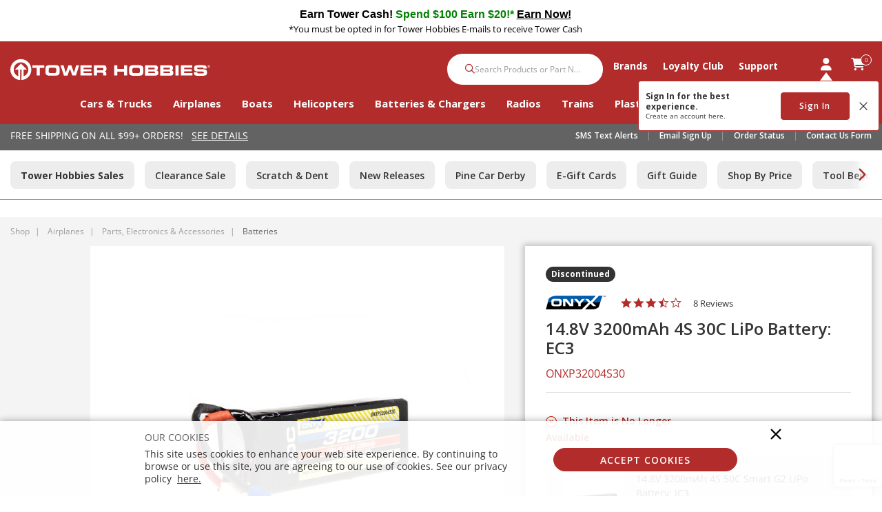

--- FILE ---
content_type: text/html;charset=UTF-8
request_url: https://www.towerhobbies.com/product/14.8v-3200mah-4s-30c-lipo-battery-ec3/ONXP32004S30.html
body_size: 31503
content:
<!DOCTYPE html>
<html lang="en">
<head>
<!--[if gt IE 9]><!-->
<script>//common/scripts.isml</script>

<script defer type="text/javascript" src="/on/demandware.static/Sites-tower-us-Site/-/default/v1768832407563/js/main.js"></script>

<script defer src="https://cdn.jsdelivr.net/npm/select2@4.1.0-rc.0/dist/js/select2.min.js"></script>

<script defer type="text/javascript" src="/on/demandware.static/Sites-tower-us-Site/-/default/v1768832407563/lib/jquery.zoom.min.js"></script>


<script defer type="text/javascript" src="/on/demandware.static/Sites-tower-us-Site/-/default/v1768832407563/lib/directive.js"></script>



    <script>
        (function(e,i,g,h,t,c,o,b,r,w){r=i.createElement(g);r.setAttribute(h,c);o&&r.setAttribute(o,b);
        r.async=1;r.src='https://'+t+'/license'+c+'/dist/primary-bundle.js';
        w=i.getElementsByTagName(g)[0];w.parentNode.insertBefore(r,w);
        })(window,document,'script','data-8x8-co-browsing','cb.8x8.com','65d78d7540682d004db39da6','data-8x8-co-browsing-mode','full-control');
    </script>




     
        <script defer type="text/javascript" src="/on/demandware.static/Sites-tower-us-Site/-/default/v1768832407563/js/productDetail.js"></script>
    


     
        <script async type="text/javascript" src="https://maps.googleapis.com/maps/api/js?libraries=geometry&amp;key=AIzaSyChk4kzCSnZckLOJBOuKdHQsCme-iNs6FY&amp;callback=initMap&amp;loading=async"></script>
    

<script>
//fixed initMap console errors on googles maps script
if (typeof initMap != 'function') {
    function initMap() {
    }
}
</script>







    <script async src="https://js.klarna.com/web-sdk/v1/klarna.js" data-client-id="klarna_live_client_TVRGTWN3RihIemxMWW1nJDYjSGZwP0Rlb1ZrVmZDZEEsZjg1MzgzYzMtYzY4ZC00YTllLWE0ZmEtMmJlYzUxNDkyYzFkLDEsZ1RtWE5iejRYSUZiYjBGYTZUdXR4WWpNUzkzOTRnaHdEb0l4YXVWaDhrWT0"
        data-environment="production"></script>


<!--<![endif]-->

<meta charset=UTF-8>

<meta http-equiv="x-ua-compatible" content="ie=edge">

<meta name="viewport" content="width=device-width, initial-scale=1.0, maximum-scale=1.0,user-scalable=0"/>

<meta name="facebook-domain-verification" content="p7ihfbbqz2ob7kr6g2ms19e872n49s" />



  <title>Onyx 14.8V 3200mAh 4S 30C LiPo Battery: EC3 | Tower Hobbies</title>


<meta name="description" content="The Onyx 14.8V 3200mAh 4S 30C LiPo Battery: EC3 from our RC airplane Batteries department will help you soar! Find remote control airplane parts, accessories, and supplies at your online hobby store, www.towerhobbies.com!"/>
<meta name="keywords" content="14.8V 3200mAh 4S 30C LiPo Battery: EC3, Onyx, Batteries"/>






<link rel="icon" href="/on/demandware.static/Sites-tower-us-Site/-/default/dw6f27ae51/images/favicon.ico" />


<link rel="preload" as="font" href="/on/demandware.static/Sites-tower-us-Site/-/default/v1768832407563/fonts/fontawesome-webfont.woff2?v=4.7.0" crossorigin />

<link rel="stylesheet" href="/on/demandware.static/Sites-tower-us-Site/-/default/v1768832407563/css/sprites.css" />
<link rel="preload" href="/on/demandware.static/Sites-tower-us-Site/-/default/v1768832407563/css/select2.min.css" />
<link rel="stylesheet" href="/on/demandware.static/Sites-tower-us-Site/-/default/v1768832407563/css/global.css" />
<link rel="preload" href="/on/demandware.static/Sites-tower-us-Site/-/default/v1768832407563/css/styles.css" as="style" onload="this.onload=null;this.rel='stylesheet'" />
<noscript><link rel="stylesheet" href="/on/demandware.static/Sites-tower-us-Site/-/default/v1768832407563/css/styles.css" /></noscript>

<script src="https://kit.fontawesome.com/2ffaef8c46.js" crossorigin="anonymous"></script>


    <link rel="stylesheet" href="/on/demandware.static/Sites-tower-us-Site/-/default/v1768832407563/css/product/detail.css" />



    <meta name="google-site-verification" content="tJPf05xVVSsBIqaW66wO2V5HcLZtSHts0FTFn1-SMfs" />




	

	<script type="text/javascript">
		var yotpoAppKey = 'oKy0eWICK5lajs8b3u7oqwRBbAP2DwPRjbljNEer';
		var yotpoStaticContentURL = "https://staticw2.yotpo.com/";
		var yotpoURL = yotpoStaticContentURL + yotpoAppKey + "/widget.js";
		(function e() {
			var e = document.createElement("script");
					e.type = "text/javascript",
					e.async = true,
					e.src = yotpoURL;
			var t = document.getElementsByTagName("script")[0];
			t.parentNode.insertBefore(e, t)
		})();
	</script>
	









<script defer src="https://edqprofservus.blob.core.windows.net/assets/production/edq.js" crossorigin="anonymous"></script>



<link rel="preload" href="https://edqprofservus.blob.core.windows.net/assets/dev/global-intuitive-unicorn.css" as="style" onload="this.onload=null;this.rel='stylesheet'" />
<noscript><link rel="stylesheet" href="https://edqprofservus.blob.core.windows.net/assets/dev/global-intuitive-unicorn.css" /></noscript>










<link rel="preload" href="https://edqprofservus.blob.core.windows.net/assets/dev/pro-web.css" as="style" onload="this.onload=null;this.rel='stylesheet'" />
<noscript><link rel="stylesheet" href="https://edqprofservus.blob.core.windows.net/assets/dev/pro-web.css" /></noscript>



















<!-- Marketing Cloud Analytics -->
<script type="text/javascript" src="//514004604.collect.igodigital.com/collect.js"></script>
<!-- End Marketing Cloud Analytics -->



<link rel="canonical" href="/product/14.8v-3200mah-4s-30c-lipo-battery-ec3/ONXP32004S30.html"/>

<script type="text/javascript">//<!--
/* <![CDATA[ (head-active_data.js) */
var dw = (window.dw || {});
dw.ac = {
    _analytics: null,
    _events: [],
    _category: "",
    _searchData: "",
    _anact: "",
    _anact_nohit_tag: "",
    _analytics_enabled: "true",
    _timeZone: "US/Central",
    _capture: function(configs) {
        if (Object.prototype.toString.call(configs) === "[object Array]") {
            configs.forEach(captureObject);
            return;
        }
        dw.ac._events.push(configs);
    },
	capture: function() { 
		dw.ac._capture(arguments);
		// send to CQ as well:
		if (window.CQuotient) {
			window.CQuotient.trackEventsFromAC(arguments);
		}
	},
    EV_PRD_SEARCHHIT: "searchhit",
    EV_PRD_DETAIL: "detail",
    EV_PRD_RECOMMENDATION: "recommendation",
    EV_PRD_SETPRODUCT: "setproduct",
    applyContext: function(context) {
        if (typeof context === "object" && context.hasOwnProperty("category")) {
        	dw.ac._category = context.category;
        }
        if (typeof context === "object" && context.hasOwnProperty("searchData")) {
        	dw.ac._searchData = context.searchData;
        }
    },
    setDWAnalytics: function(analytics) {
        dw.ac._analytics = analytics;
    },
    eventsIsEmpty: function() {
        return 0 == dw.ac._events.length;
    }
};
/* ]]> */
// -->
</script>
<script type="text/javascript">//<!--
/* <![CDATA[ (head-cquotient.js) */
var CQuotient = window.CQuotient = {};
CQuotient.clientId = 'bfbr-tower-us';
CQuotient.realm = 'BFBR';
CQuotient.siteId = 'tower-us';
CQuotient.instanceType = 'prd';
CQuotient.locale = 'default';
CQuotient.fbPixelId = '__UNKNOWN__';
CQuotient.activities = [];
CQuotient.cqcid='';
CQuotient.cquid='';
CQuotient.cqeid='';
CQuotient.cqlid='';
CQuotient.apiHost='api.cquotient.com';
/* Turn this on to test against Staging Einstein */
/* CQuotient.useTest= true; */
CQuotient.useTest = ('true' === 'false');
CQuotient.initFromCookies = function () {
	var ca = document.cookie.split(';');
	for(var i=0;i < ca.length;i++) {
	  var c = ca[i];
	  while (c.charAt(0)==' ') c = c.substring(1,c.length);
	  if (c.indexOf('cqcid=') == 0) {
		CQuotient.cqcid=c.substring('cqcid='.length,c.length);
	  } else if (c.indexOf('cquid=') == 0) {
		  var value = c.substring('cquid='.length,c.length);
		  if (value) {
		  	var split_value = value.split("|", 3);
		  	if (split_value.length > 0) {
			  CQuotient.cquid=split_value[0];
		  	}
		  	if (split_value.length > 1) {
			  CQuotient.cqeid=split_value[1];
		  	}
		  	if (split_value.length > 2) {
			  CQuotient.cqlid=split_value[2];
		  	}
		  }
	  }
	}
}
CQuotient.getCQCookieId = function () {
	if(window.CQuotient.cqcid == '')
		window.CQuotient.initFromCookies();
	return window.CQuotient.cqcid;
};
CQuotient.getCQUserId = function () {
	if(window.CQuotient.cquid == '')
		window.CQuotient.initFromCookies();
	return window.CQuotient.cquid;
};
CQuotient.getCQHashedEmail = function () {
	if(window.CQuotient.cqeid == '')
		window.CQuotient.initFromCookies();
	return window.CQuotient.cqeid;
};
CQuotient.getCQHashedLogin = function () {
	if(window.CQuotient.cqlid == '')
		window.CQuotient.initFromCookies();
	return window.CQuotient.cqlid;
};
CQuotient.trackEventsFromAC = function (/* Object or Array */ events) {
try {
	if (Object.prototype.toString.call(events) === "[object Array]") {
		events.forEach(_trackASingleCQEvent);
	} else {
		CQuotient._trackASingleCQEvent(events);
	}
} catch(err) {}
};
CQuotient._trackASingleCQEvent = function ( /* Object */ event) {
	if (event && event.id) {
		if (event.type === dw.ac.EV_PRD_DETAIL) {
			CQuotient.trackViewProduct( {id:'', alt_id: event.id, type: 'raw_sku'} );
		} // not handling the other dw.ac.* events currently
	}
};
CQuotient.trackViewProduct = function(/* Object */ cqParamData){
	var cq_params = {};
	cq_params.cookieId = CQuotient.getCQCookieId();
	cq_params.userId = CQuotient.getCQUserId();
	cq_params.emailId = CQuotient.getCQHashedEmail();
	cq_params.loginId = CQuotient.getCQHashedLogin();
	cq_params.product = cqParamData.product;
	cq_params.realm = cqParamData.realm;
	cq_params.siteId = cqParamData.siteId;
	cq_params.instanceType = cqParamData.instanceType;
	cq_params.locale = CQuotient.locale;
	
	if(CQuotient.sendActivity) {
		CQuotient.sendActivity(CQuotient.clientId, 'viewProduct', cq_params);
	} else {
		CQuotient.activities.push({activityType: 'viewProduct', parameters: cq_params});
	}
};
/* ]]> */
// -->
</script>



<script>
dataLayer = [{"pageType":"Product Detail Page","event":"pdp_view","ecommerce":{"currencyCode":"USD","detail":{"products":[{"id":"ONXP32004S30","name":"14.8V 3200mAh 4S 30C LiPo Battery: EC3","price":"45.99","sku":"ONXP32004S30","brand":"Onyx","category":"Shop / Airplanes / Parts, Electronics & Accessories / Batteries"}]}}}];
</script>

<script>
dataLayer = dataLayer.concat({"sfccID":"abpeg2AZiCTL8Laapbo4gyoTrT","loggedInState":false,"pageLanguage":"en_US"});
</script>


<!-- Google Tag Manager -->
<script>
(function(w,d,s,l,i){w[l]=w[l]||[];w[l].push({'gtm.start': new Date().getTime(),event:'gtm.js'});var f=d.getElementsByTagName(s)[0],j=d.createElement(s),dl=l!='dataLayer'?'&l='+l:'';j.async=true;j.src='//www.googletagmanager.com/gtm.js?id='+i+dl;f.parentNode.insertBefore(j,f);})(window,document,'script','dataLayer','GTM-T43ZP2B');
</script>
<!-- End Google Tag Manager -->


   <script type="application/ld+json">
        {"@context":"http://schema.org/","@type":"Product","name":"14.8V 3200mAh 4S 30C LiPo Battery: EC3","description":null,"mpn":"ONXP32004S30","sku":"ONXP32004S30","brand":{"@type":"Thing","name":"Onyx"},"image":["https://www.towerhobbies.com/dw/image/v2/BFBR_PRD/on/demandware.static/-/Sites-horizon-master/default/dw0873129a/Images/ONX/ONXP32004S30_A0_FKWHV3C8.jpg?sw=800&sh=800&sm=fit"],"offers":{"url":{},"@type":"Offer","priceCurrency":"USD","price":"45.99","availability":"http://schema.org/Discontinued"}}
    </script>


</head>
<body class="" data-action="Product-Show">

<!-- LoginPayModal -->
<div class="modal part-finder-popup-wrapper loginModal" id="loginModal" tabindex="-1" role="dialog">
      <div class="modal-dialog" role="document">
          <div class="modal-content">
              <div class="modal-body">
                  
              </div>
          </div>
      </div>
    <!-- Google Recaptcha -->
    <div class="recaptcha-container">
        


        


<script src=https://www.google.com/recaptcha/api.js?render=6LdlZtscAAAAAF8KTQ8i7QNnl_dcCIyW_kTtdaly></script> <input type="hidden" name="g-recaptcha-response" data-sitekey=6LdlZtscAAAAAF8KTQ8i7QNnl_dcCIyW_kTtdaly /> <input type="hidden" name="g-recaptcha-action" value=accountLogin />


    </div>
</div>
<div class="page" data-action="null" data-querystring="pid=ONXP32004S30" >














<header>
    <a href="#maincontent" class="skip" aria-label="Skip to main content">Skip to main content</a>
<a href="#footercontent" class="skip" aria-label="Skip to footer content">Skip to footer content</a>

    

    <div class="header-banner slide-up">
        <div class="container">
            <div class="d-flex text-center justify-content-between align-items-center">
                <div class="content">
                    
	 


	<div class="html-slot-container">
    
        
            <link rel="preconnect" href="https://fonts.googleapis.com">
<link rel="preconnect" href="https://fonts.gstatic.com" crossorigin>
<link href="https://fonts.googleapis.com/css2?family=Cantarell@1&display=swap" rel="stylesheet">

<style>.header-banner {
    background-color:#fff;

}</style>
 


<center>
	
<div class="mb-1 mt-1" style="color: #fff; font-size: 16px; font-weight: heavy; text-decoration: none">
	<a data-widget="image" href="https://www.towerhobbies.com/tower-hobbies-tower-cash/?cp=header-banner-m&amp;cp_campaign=tower-cash-020525" style="text-decoration: none; color: #191970;">
	<b style="font-family: 'Cantarell', sans-serif; font-size: 16px; color: #000">Earn Tower Cash!  
</b>
<b style="font-family: 'Cantarell', sans-serif; font-size: 16px; color: #008000"> Spend $100 Earn $20!*</b>
<span class="d-lg-none"><br></span>
	<b style="font-family: 'Cantarell', sans-serif; font-size: 16px; color: #000"> 
<u>Earn Now!</u></b> 
	</a>	
	
<br>
<div class="small" style="color: #000">*You must be opted in for Tower Hobbies E-mails to receive Tower Cash</div>



		
</div></center>
        
    
</div>
 
	
                </div>
                <div class="close-button">
                    <button class="btn btn-link close" aria-label="Close">





<svg role="image" class="second-icon icon icon-icon-close icon-icon-close-dims "

aria-label="icon-close"

>

<title>icon-close</title>

<use xlink:href="/on/demandware.static/Sites-tower-us-Site/-/default/dwbc73a781/images/compiled/sprites.svg#icon-close"/>
</svg>


</button>
                </div>
            </div>
        </div>
    </div>
    <input type="hidden" id="keepAliveURL" value="/on/demandware.store/Sites-tower-us-Site/default/Home-KeepAlive"/>
    <nav class="tower-nav" role="navigation">
        <div class="header container">
            <div class="row">
                <div class="col-12 header-content">
                    <div class="navbar-header brand">
                        <a class="logo-home" href="/" title="Tower Hobbies Home">
                            <img class="d-none d-lg-block" src="/on/demandware.static/Sites-tower-us-Site/-/default/dw50e8033f/svg-icons/logo-tower.svg" alt="Tower Hobbies" />
                            <img class="d-lg-none" src="/on/demandware.static/Sites-tower-us-Site/-/default/dwca67d75e/svg-icons/logo-tower-mobile.svg" alt="Tower Hobbies" />
                        </a>
                    </div>
                    <div class="navbar-header">
                        <div class="pull-right w-100">
                            <div class="search d-none d-th-block m-0">
                                <div class="site-search">













<form role="search"
       action="/search"
       method="get"
       name="simpleSearch">
       <input class="form-control search-field"
              type="text"
              name="q"
              value=""
              placeholder="Search Products or Part Number"
              role="combobox"
              aria-describedby="search-assistive-text"
              aria-haspopup="listbox"
              aria-owns="search-results"
              aria-expanded="false"
              aria-autocomplete="list"
              aria-activedescendant=""
              aria-controls="search-results"
              aria-label="Enter Keyword or Item No."
              autocomplete="off" />
       <button type="reset" name="reset-button" class="fa fa-times reset-button d-none" aria-label="Clear search keywords">
              <i class="fa-regular fa-xmark"></i>
       </button>
       <button type="submit" name="search-button" class="fa fa-search search-button" aria-label="Submit search keywords">
              <i class="fa-solid fa-magnifying-glass"></i>    
       </button>
       <div class="suggestions-wrapper" data-url="/on/demandware.store/Sites-tower-us-Site/default/SearchServices-GetSuggestions?q="></div>
       <input type="hidden" value="default" name="lang">
</form>
</div>

                            </div>
                            <div class="menu-wrapper">
                                <div class="main-menu navbar-toggleable menu-toggleable-left multilevel-dropdown" id="sg-navbar-collapse">
                                    <div class="container menu-container">
                                        <div class="row no-gutters">
                                            














<nav class="navbar navbar-expand-th bg-inverse col-12">
<div class="close-menu clearfix d-th-none">
<div class="back pull-left">
<a href="#" role="button">
<i class="fa-regular fa-chevron-left"></i>
</a>
</div>
<div class="brand">
<a class="logo-home" href="/" title="Tower Hobbies Home">
<img src="/on/demandware.static/Sites-tower-us-Site/-/default/dwca67d75e/svg-icons/logo-tower-mobile.svg" alt="Tower Hobbies" />
</a>
</div>
<div class="close-button pull-right">
<a href="#" role="button">
<span aria-hidden="true"><i class="fa-light fa-xmark"></i></span>
</a>
</div>
</div>
<div class="menu-group text-th-center" aria-label="Main menu" role="navigation">
<ul class="nav navbar-nav" role="menu">

































<li class="nav-item dropdown position-static shop" role="menuitem">
<a href="https://www.towerhobbies.com/shop/" class="main-nav nav-link" role="button" data-toggle="dropdown" aria-haspopup="true" aria-expanded="false">
Shop
<span class="d-th-none navigation-icon"><i class="fa-regular fa-chevron-down"></i></span>
</a>
<div class="dropdown-menu altLayout" role="menu" aria-hidden="true">
<div class="container dropdown-menu-content">
<div class="menu-row pull-left col-th-9">


<div class="menu-column altLayout ">



<ul class="menu-list level-2">

<li class="dropdown-item dropdown Cars &amp; Trucks" role="menuitem">


<a href="https://www.towerhobbies.com/cars-and-trucks/" role="button" class="dropdown-link has-sub-cat">Cars &amp; Trucks
<span class="d-th-none navigation-icon"><i class="fa-regular fa-chevron-down"></i></span>
</a>
















<div class="alt-layout-wrapper">
<ul class="menu-list level-3">

<li class="dropdown-item" role="menuitem">

<a href="https://www.towerhobbies.com/cars-and-trucks/by-completion-level/" role="button" class="dropdown-link has-sub-cat">By Completion Level
<span class="d-th-none navigation-icon"><i class="fa-regular fa-chevron-down"></i></span></a>



<ul class="menu-list level-2">

<li class="dropdown-item dropdown Ready-To-Run" role="menuitem">

<a href="https://www.towerhobbies.com/cars-and-trucks/by-completion-level/ready-to-run/" role="button" class="dropdown-link ">Ready-To-Run</a>

</li>

<li class="dropdown-item dropdown Kits" role="menuitem">

<a href="https://www.towerhobbies.com/cars-and-trucks/by-completion-level/kits/" role="button" class="dropdown-link ">Kits</a>

</li>

<li class="dropdown-item dropdown View All" role="menuitem">

<a href="https://www.towerhobbies.com/cars-and-trucks/by-completion-level/" role="button" class="dropdown-link viewAll">View All</a>

</li>

</ul>


</li>

<li class="dropdown-item" role="menuitem">

<a href="https://www.towerhobbies.com/cars-and-trucks/by-power-plant/" role="button" class="dropdown-link has-sub-cat">By Power Plant
<span class="d-th-none navigation-icon"><i class="fa-regular fa-chevron-down"></i></span></a>



<ul class="menu-list level-2">

<li class="dropdown-item dropdown Electric" role="menuitem">

<a href="https://www.towerhobbies.com/cars-and-trucks/by-power-plant/electric/" role="button" class="dropdown-link ">Electric</a>

</li>

<li class="dropdown-item dropdown Nitro" role="menuitem">

<a href="https://www.towerhobbies.com/cars-and-trucks/by-power-plant/nitro/" role="button" class="dropdown-link ">Nitro</a>

</li>

<li class="dropdown-item dropdown View All" role="menuitem">

<a href="https://www.towerhobbies.com/cars-and-trucks/by-power-plant/" role="button" class="dropdown-link viewAll">View All</a>

</li>

</ul>


</li>

<li class="dropdown-item" role="menuitem">

<a href="https://www.towerhobbies.com/cars-and-trucks/by-type/" role="button" class="dropdown-link has-sub-cat">By Type
<span class="d-th-none navigation-icon"><i class="fa-regular fa-chevron-down"></i></span></a>



<ul class="menu-list level-2">

<li class="dropdown-item dropdown Mini/Micros" role="menuitem">

<a href="https://www.towerhobbies.com/cars-and-trucks/by-type/minimicros/" role="button" class="dropdown-link ">Mini/Micros</a>

</li>

<li class="dropdown-item dropdown Large Scale Vehicles" role="menuitem">

<a href="https://www.towerhobbies.com/cars-and-trucks/by-type/large-scale-vehicles/" role="button" class="dropdown-link ">Large Scale Vehicles</a>

</li>

<li class="dropdown-item dropdown Rock Crawlers" role="menuitem">

<a href="https://www.towerhobbies.com/cars-and-trucks/by-type/rock-crawlers/" role="button" class="dropdown-link ">Rock Crawlers</a>

</li>

<li class="dropdown-item dropdown Monster Trucks" role="menuitem">

<a href="https://www.towerhobbies.com/cars-and-trucks/by-type/monster-trucks/" role="button" class="dropdown-link ">Monster Trucks</a>

</li>

<li class="dropdown-item dropdown Truggies" role="menuitem">

<a href="https://www.towerhobbies.com/cars-and-trucks/by-type/truggies/" role="button" class="dropdown-link ">Truggies</a>

</li>

<li class="dropdown-item dropdown Buggies" role="menuitem">

<a href="https://www.towerhobbies.com/cars-and-trucks/by-type/buggies/" role="button" class="dropdown-link ">Buggies</a>

</li>

<li class="dropdown-item dropdown Stadium Trucks" role="menuitem">

<a href="https://www.towerhobbies.com/cars-and-trucks/by-type/stadium-trucks/" role="button" class="dropdown-link ">Stadium Trucks</a>

</li>

<li class="dropdown-item dropdown Short Course Trucks" role="menuitem">

<a href="https://www.towerhobbies.com/cars-and-trucks/by-type/short-course-trucks/" role="button" class="dropdown-link ">Short Course Trucks</a>

</li>

<li class="dropdown-item dropdown Drag Cars" role="menuitem">

<a href="https://www.towerhobbies.com/cars-and-trucks/by-type/drag-cars/" role="button" class="dropdown-link ">Drag Cars</a>

</li>

<li class="dropdown-item dropdown Drift Cars" role="menuitem">

<a href="https://www.towerhobbies.com/cars-and-trucks/by-type/drift-cars/" role="button" class="dropdown-link ">Drift Cars</a>

</li>

<li class="dropdown-item dropdown On-Road Vehicles" role="menuitem">

<a href="https://www.towerhobbies.com/cars-and-trucks/by-type/on-road-vehicles/" role="button" class="dropdown-link ">On-Road Vehicles</a>

</li>

<li class="dropdown-item dropdown Semi Trucks" role="menuitem">

<a href="https://www.towerhobbies.com/cars-and-trucks/by-type/semi-trucks/" role="button" class="dropdown-link ">Semi Trucks</a>

</li>

<li class="dropdown-item dropdown Trailers" role="menuitem">

<a href="https://www.towerhobbies.com/cars-and-trucks/by-type/trailers/" role="button" class="dropdown-link ">Trailers</a>

</li>

<li class="dropdown-item dropdown Motorcycles" role="menuitem">

<a href="https://www.towerhobbies.com/cars-and-trucks/by-type/motorcycles/" role="button" class="dropdown-link ">Motorcycles</a>

</li>

<li class="dropdown-item dropdown View All" role="menuitem">

<a href="https://www.towerhobbies.com/cars-and-trucks/by-type/" role="button" class="dropdown-link viewAll">View All</a>

</li>

</ul>


</li>

<li class="dropdown-item" role="menuitem">

<a href="https://www.towerhobbies.com/cars-and-trucks/parts-electronics-and-accessories/" role="button" class="dropdown-link has-sub-cat">Parts, Electronics &amp; Accessories
<span class="d-th-none navigation-icon"><i class="fa-regular fa-chevron-down"></i></span></a>



<ul class="menu-list level-2">

<li class="dropdown-item dropdown Batteries" role="menuitem">

<a href="https://www.towerhobbies.com/cars-and-trucks/parts-electronics-and-accessories/batteries/" role="button" class="dropdown-link ">Batteries</a>

</li>

<li class="dropdown-item dropdown Chargers" role="menuitem">

<a href="https://www.towerhobbies.com/cars-and-trucks/parts-electronics-and-accessories/chargers/" role="button" class="dropdown-link ">Chargers</a>

</li>

<li class="dropdown-item dropdown Charging Accessories" role="menuitem">

<a href="https://www.towerhobbies.com/cars-and-trucks/parts-electronics-and-accessories/charging-accessories/" role="button" class="dropdown-link ">Charging Accessories</a>

</li>

<li class="dropdown-item dropdown Motors" role="menuitem">

<a href="https://www.towerhobbies.com/cars-and-trucks/parts-electronics-and-accessories/motors/" role="button" class="dropdown-link ">Motors</a>

</li>

<li class="dropdown-item dropdown Electronic Speed Controls" role="menuitem">

<a href="https://www.towerhobbies.com/cars-and-trucks/parts-electronics-and-accessories/electronic-speed-controls/" role="button" class="dropdown-link ">Electronic Speed Controls</a>

</li>

<li class="dropdown-item dropdown Motor &amp; ESC Combos" role="menuitem">

<a href="https://www.towerhobbies.com/cars-and-trucks/parts-electronics-and-accessories/motor-and-esc-combos/" role="button" class="dropdown-link ">Motor &amp; ESC Combos</a>

</li>

<li class="dropdown-item dropdown Engines" role="menuitem">

<a href="https://www.towerhobbies.com/cars-and-trucks/parts-electronics-and-accessories/engines/" role="button" class="dropdown-link ">Engines</a>

</li>

<li class="dropdown-item dropdown Bodies" role="menuitem">

<a href="https://www.towerhobbies.com/cars-and-trucks/parts-electronics-and-accessories/bodies/" role="button" class="dropdown-link ">Bodies</a>

</li>

<li class="dropdown-item dropdown Tires &amp; Wheels" role="menuitem">

<a href="https://www.towerhobbies.com/cars-and-trucks/parts-electronics-and-accessories/tires-and-wheels/" role="button" class="dropdown-link ">Tires &amp; Wheels</a>

</li>

<li class="dropdown-item dropdown Parts" role="menuitem">

<a href="https://www.towerhobbies.com/cars-and-trucks/parts-electronics-and-accessories/parts/" role="button" class="dropdown-link ">Parts</a>

</li>

<li class="dropdown-item dropdown Pit Equipment" role="menuitem">

<a href="https://www.towerhobbies.com/cars-and-trucks/parts-electronics-and-accessories/pit-equipment/" role="button" class="dropdown-link ">Pit Equipment</a>

</li>

<li class="dropdown-item dropdown Powerstage Bundles" role="menuitem">

<a href="https://www.towerhobbies.com/cars-and-trucks/parts-electronics-and-accessories/powerstage-bundles/" role="button" class="dropdown-link ">Powerstage Bundles</a>

</li>

<li class="dropdown-item dropdown View All" role="menuitem">

<a href="https://www.towerhobbies.com/cars-and-trucks/parts-electronics-and-accessories/" role="button" class="dropdown-link viewAll">View All</a>

</li>

</ul>


</li>

<li class="dropdown-item" role="menuitem">

<a href="https://www.towerhobbies.com/cars-and-trucks/radio-systems/" role="button" class="dropdown-link has-sub-cat">Radio Systems
<span class="d-th-none navigation-icon"><i class="fa-regular fa-chevron-down"></i></span></a>



<ul class="menu-list level-2">

<li class="dropdown-item dropdown Transmitters" role="menuitem">

<a href="https://www.towerhobbies.com/cars-and-trucks/radio-systems/transmitters/" role="button" class="dropdown-link ">Transmitters</a>

</li>

<li class="dropdown-item dropdown Receivers" role="menuitem">

<a href="https://www.towerhobbies.com/cars-and-trucks/radio-systems/receivers/" role="button" class="dropdown-link ">Receivers</a>

</li>

<li class="dropdown-item dropdown Servos" role="menuitem">

<a href="https://www.towerhobbies.com/cars-and-trucks/radio-systems/servos/" role="button" class="dropdown-link ">Servos</a>

</li>

<li class="dropdown-item dropdown View All" role="menuitem">

<a href="https://www.towerhobbies.com/cars-and-trucks/radio-systems/" role="button" class="dropdown-link viewAll">View All</a>

</li>

</ul>


</li>

<li class="dropdown-item" role="menuitem">

<a href="https://www.towerhobbies.com/cars-and-trucks/supplies-and-bench-accessories/" role="button" class="dropdown-link has-sub-cat">Supplies &amp; Bench Accessories
<span class="d-th-none navigation-icon"><i class="fa-regular fa-chevron-down"></i></span></a>



<ul class="menu-list level-2">

<li class="dropdown-item dropdown Tools" role="menuitem">

<a href="https://www.towerhobbies.com/cars-and-trucks/supplies-and-bench-accessories/tools/" role="button" class="dropdown-link ">Tools</a>

</li>

<li class="dropdown-item dropdown Paints" role="menuitem">

<a href="https://www.towerhobbies.com/cars-and-trucks/supplies-and-bench-accessories/paints/" role="button" class="dropdown-link ">Paints</a>

</li>

<li class="dropdown-item dropdown Lubricants" role="menuitem">

<a href="https://www.towerhobbies.com/cars-and-trucks/supplies-and-bench-accessories/lubricants/" role="button" class="dropdown-link ">Lubricants</a>

</li>

<li class="dropdown-item dropdown Adhesives" role="menuitem">

<a href="https://www.towerhobbies.com/cars-and-trucks/supplies-and-bench-accessories/adhesives/" role="button" class="dropdown-link ">Adhesives</a>

</li>

<li class="dropdown-item dropdown View All" role="menuitem">

<a href="https://www.towerhobbies.com/cars-and-trucks/supplies-and-bench-accessories/" role="button" class="dropdown-link viewAll">View All</a>

</li>

</ul>


</li>



<div class="col-th-3 nav-content pull-right d-none d-th-block">



</div>

</ul>
</div>


</li>

</ul>

</div>

<div class="menu-column altLayout ">



<ul class="menu-list level-2">

<li class="dropdown-item dropdown Airplanes" role="menuitem">


<a href="https://www.towerhobbies.com/airplanes/" role="button" class="dropdown-link has-sub-cat">Airplanes
<span class="d-th-none navigation-icon"><i class="fa-regular fa-chevron-down"></i></span>
</a>
















<div class="alt-layout-wrapper">
<ul class="menu-list level-3">

<li class="dropdown-item" role="menuitem">

<a href="https://www.towerhobbies.com/airplanes/by-completion-level/" role="button" class="dropdown-link has-sub-cat">By Completion Level
<span class="d-th-none navigation-icon"><i class="fa-regular fa-chevron-down"></i></span></a>



<ul class="menu-list level-2">

<li class="dropdown-item dropdown Ready-To-Fly" role="menuitem">

<a href="https://www.towerhobbies.com/airplanes/by-completion-level/ready-to-fly/" role="button" class="dropdown-link ">Ready-To-Fly</a>

</li>

<li class="dropdown-item dropdown Bind-N-Fly" role="menuitem">

<a href="https://www.towerhobbies.com/airplanes/by-completion-level/bind-n-fly/" role="button" class="dropdown-link ">Bind-N-Fly</a>

</li>

<li class="dropdown-item dropdown Plug-N-Play" role="menuitem">

<a href="https://www.towerhobbies.com/airplanes/by-completion-level/plug-n-play/" role="button" class="dropdown-link ">Plug-N-Play</a>

</li>

<li class="dropdown-item dropdown Almost Ready-To-Fly" role="menuitem">

<a href="https://www.towerhobbies.com/airplanes/by-completion-level/almost-ready-to-fly/" role="button" class="dropdown-link ">Almost Ready-To-Fly</a>

</li>

<li class="dropdown-item dropdown Kits" role="menuitem">

<a href="https://www.towerhobbies.com/airplanes/by-completion-level/kits/" role="button" class="dropdown-link ">Kits</a>

</li>

<li class="dropdown-item dropdown View All" role="menuitem">

<a href="https://www.towerhobbies.com/airplanes/by-completion-level/" role="button" class="dropdown-link viewAll">View All</a>

</li>

</ul>


</li>

<li class="dropdown-item" role="menuitem">

<a href="https://www.towerhobbies.com/airplanes/by-size/" role="button" class="dropdown-link has-sub-cat">By Size
<span class="d-th-none navigation-icon"><i class="fa-regular fa-chevron-down"></i></span></a>



<ul class="menu-list level-2">

<li class="dropdown-item dropdown Ultra-Micro" role="menuitem">

<a href="https://www.towerhobbies.com/airplanes/by-size/ultra-micro/" role="button" class="dropdown-link ">Ultra-Micro</a>

</li>

<li class="dropdown-item dropdown Park Flyer" role="menuitem">

<a href="https://www.towerhobbies.com/airplanes/by-size/park-flyer/" role="button" class="dropdown-link ">Park Flyer</a>

</li>

<li class="dropdown-item dropdown Club/Large Field" role="menuitem">

<a href="https://www.towerhobbies.com/airplanes/by-size/clublarge-field/" role="button" class="dropdown-link ">Club/Large Field</a>

</li>

<li class="dropdown-item dropdown Giant Scale" role="menuitem">

<a href="https://www.towerhobbies.com/airplanes/by-size/giant-scale/" role="button" class="dropdown-link ">Giant Scale</a>

</li>

<li class="dropdown-item dropdown View All" role="menuitem">

<a href="https://www.towerhobbies.com/airplanes/by-size/" role="button" class="dropdown-link viewAll">View All</a>

</li>

</ul>


</li>

<li class="dropdown-item" role="menuitem">

<a href="https://www.towerhobbies.com/airplanes/by-type/" role="button" class="dropdown-link has-sub-cat">By Type
<span class="d-th-none navigation-icon"><i class="fa-regular fa-chevron-down"></i></span></a>



<ul class="menu-list level-2">

<li class="dropdown-item dropdown Trainer" role="menuitem">

<a href="https://www.towerhobbies.com/airplanes/by-type/trainer/" role="button" class="dropdown-link ">Trainer</a>

</li>

<li class="dropdown-item dropdown Sport" role="menuitem">

<a href="https://www.towerhobbies.com/airplanes/by-type/sport/" role="button" class="dropdown-link ">Sport</a>

</li>

<li class="dropdown-item dropdown STOL" role="menuitem">

<a href="https://www.towerhobbies.com/airplanes/by-type/stol/" role="button" class="dropdown-link ">STOL</a>

</li>

<li class="dropdown-item dropdown Jets" role="menuitem">

<a href="https://www.towerhobbies.com/airplanes/by-type/jets/" role="button" class="dropdown-link ">Jets</a>

</li>

<li class="dropdown-item dropdown RC Gliders &amp; Sailplanes" role="menuitem">

<a href="https://www.towerhobbies.com/airplanes/by-type/rc-gliders-and-sailplanes/" role="button" class="dropdown-link ">RC Gliders &amp; Sailplanes</a>

</li>

<li class="dropdown-item dropdown Biplanes" role="menuitem">

<a href="https://www.towerhobbies.com/airplanes/by-type/biplanes/" role="button" class="dropdown-link ">Biplanes</a>

</li>

<li class="dropdown-item dropdown Float Planes" role="menuitem">

<a href="https://www.towerhobbies.com/airplanes/by-type/float-planes/" role="button" class="dropdown-link ">Float Planes</a>

</li>

<li class="dropdown-item dropdown Multi-Engine" role="menuitem">

<a href="https://www.towerhobbies.com/airplanes/by-type/multi-engine/" role="button" class="dropdown-link ">Multi-Engine</a>

</li>

<li class="dropdown-item dropdown Scale Civilian" role="menuitem">

<a href="https://www.towerhobbies.com/airplanes/by-type/scale-civilian/" role="button" class="dropdown-link ">Scale Civilian</a>

</li>

<li class="dropdown-item dropdown Scale Military" role="menuitem">

<a href="https://www.towerhobbies.com/airplanes/by-type/scale-military/" role="button" class="dropdown-link ">Scale Military</a>

</li>

<li class="dropdown-item dropdown Free Flight" role="menuitem">

<a href="https://www.towerhobbies.com/airplanes/by-type/free-flight/" role="button" class="dropdown-link ">Free Flight</a>

</li>

<li class="dropdown-item dropdown View All" role="menuitem">

<a href="https://www.towerhobbies.com/airplanes/by-type/" role="button" class="dropdown-link viewAll">View All</a>

</li>

</ul>


</li>

<li class="dropdown-item" role="menuitem">

<a href="https://www.towerhobbies.com/airplanes/parts-electronics-and-accessories/" role="button" class="dropdown-link has-sub-cat">Parts, Electronics &amp; Accessories
<span class="d-th-none navigation-icon"><i class="fa-regular fa-chevron-down"></i></span></a>



<ul class="menu-list level-2">

<li class="dropdown-item dropdown Batteries" role="menuitem">

<a href="https://www.towerhobbies.com/airplanes/parts-electronics-and-accessories/batteries/" role="button" class="dropdown-link ">Batteries</a>

</li>

<li class="dropdown-item dropdown Chargers" role="menuitem">

<a href="https://www.towerhobbies.com/airplanes/parts-electronics-and-accessories/chargers/" role="button" class="dropdown-link ">Chargers</a>

</li>

<li class="dropdown-item dropdown Propellers" role="menuitem">

<a href="https://www.towerhobbies.com/airplanes/parts-electronics-and-accessories/propellers/" role="button" class="dropdown-link ">Propellers</a>

</li>

<li class="dropdown-item dropdown Spinners" role="menuitem">

<a href="https://www.towerhobbies.com/airplanes/parts-electronics-and-accessories/spinners/" role="button" class="dropdown-link ">Spinners</a>

</li>

<li class="dropdown-item dropdown Motors" role="menuitem">

<a href="https://www.towerhobbies.com/airplanes/parts-electronics-and-accessories/motors/" role="button" class="dropdown-link ">Motors</a>

</li>

<li class="dropdown-item dropdown Electronic Speed Controls" role="menuitem">

<a href="https://www.towerhobbies.com/airplanes/parts-electronics-and-accessories/electronic-speed-controls/" role="button" class="dropdown-link ">Electronic Speed Controls</a>

</li>

<li class="dropdown-item dropdown Engines" role="menuitem">

<a href="https://www.towerhobbies.com/airplanes/parts-electronics-and-accessories/engines/" role="button" class="dropdown-link ">Engines</a>

</li>

<li class="dropdown-item dropdown Retracts" role="menuitem">

<a href="https://www.towerhobbies.com/airplanes/parts-electronics-and-accessories/retracts/" role="button" class="dropdown-link ">Retracts</a>

</li>

<li class="dropdown-item dropdown Parts" role="menuitem">

<a href="https://www.towerhobbies.com/airplanes/parts-electronics-and-accessories/parts/" role="button" class="dropdown-link ">Parts</a>

</li>

<li class="dropdown-item dropdown Field Equipment" role="menuitem">

<a href="https://www.towerhobbies.com/airplanes/parts-electronics-and-accessories/field-equipment/" role="button" class="dropdown-link ">Field Equipment</a>

</li>

<li class="dropdown-item dropdown Powerstage Bundles" role="menuitem">

<a href="https://www.towerhobbies.com/airplanes/parts-electronics-and-accessories/powerstage-bundles/" role="button" class="dropdown-link ">Powerstage Bundles</a>

</li>

<li class="dropdown-item dropdown View All" role="menuitem">

<a href="https://www.towerhobbies.com/airplanes/parts-electronics-and-accessories/" role="button" class="dropdown-link viewAll">View All</a>

</li>

</ul>


</li>

<li class="dropdown-item" role="menuitem">

<a href="https://www.towerhobbies.com/airplanes/radio-systems/" role="button" class="dropdown-link has-sub-cat">Radio Systems
<span class="d-th-none navigation-icon"><i class="fa-regular fa-chevron-down"></i></span></a>



<ul class="menu-list level-2">

<li class="dropdown-item dropdown Transmitters" role="menuitem">

<a href="https://www.towerhobbies.com/airplanes/radio-systems/transmitters/" role="button" class="dropdown-link ">Transmitters</a>

</li>

<li class="dropdown-item dropdown Receivers" role="menuitem">

<a href="https://www.towerhobbies.com/airplanes/radio-systems/receivers/" role="button" class="dropdown-link ">Receivers</a>

</li>

<li class="dropdown-item dropdown Servos" role="menuitem">

<a href="https://www.towerhobbies.com/airplanes/radio-systems/servos/" role="button" class="dropdown-link ">Servos</a>

</li>

<li class="dropdown-item dropdown Simulators" role="menuitem">

<a href="https://www.towerhobbies.com/airplanes/radio-systems/simulators/" role="button" class="dropdown-link ">Simulators</a>

</li>

<li class="dropdown-item dropdown View All" role="menuitem">

<a href="https://www.towerhobbies.com/airplanes/radio-systems/" role="button" class="dropdown-link viewAll">View All</a>

</li>

</ul>


</li>

<li class="dropdown-item" role="menuitem">

<a href="https://www.towerhobbies.com/airplanes/supplies-and-bench-accessories/" role="button" class="dropdown-link has-sub-cat">Supplies &amp; Bench Accessories
<span class="d-th-none navigation-icon"><i class="fa-regular fa-chevron-down"></i></span></a>



<ul class="menu-list level-2">

<li class="dropdown-item dropdown Tools" role="menuitem">

<a href="https://www.towerhobbies.com/airplanes/supplies-and-bench-accessories/tools/" role="button" class="dropdown-link ">Tools</a>

</li>

<li class="dropdown-item dropdown Paints" role="menuitem">

<a href="https://www.towerhobbies.com/airplanes/supplies-and-bench-accessories/paints/" role="button" class="dropdown-link ">Paints</a>

</li>

<li class="dropdown-item dropdown Adhesives" role="menuitem">

<a href="https://www.towerhobbies.com/airplanes/supplies-and-bench-accessories/adhesives/" role="button" class="dropdown-link ">Adhesives</a>

</li>

<li class="dropdown-item dropdown Covering Supplies" role="menuitem">

<a href="https://www.towerhobbies.com/airplanes/supplies-and-bench-accessories/covering-supplies/" role="button" class="dropdown-link ">Covering Supplies</a>

</li>

<li class="dropdown-item dropdown Building Materials" role="menuitem">

<a href="https://www.towerhobbies.com/airplanes/supplies-and-bench-accessories/building-materials/" role="button" class="dropdown-link ">Building Materials</a>

</li>

<li class="dropdown-item dropdown View All" role="menuitem">

<a href="https://www.towerhobbies.com/airplanes/supplies-and-bench-accessories/" role="button" class="dropdown-link viewAll">View All</a>

</li>

</ul>


</li>



<div class="col-th-3 nav-content pull-right d-none d-th-block">



</div>

</ul>
</div>


</li>

</ul>

</div>

<div class="menu-column altLayout ">



<ul class="menu-list level-2">

<li class="dropdown-item dropdown Boats" role="menuitem">


<a href="https://www.towerhobbies.com/boats/" role="button" class="dropdown-link has-sub-cat">Boats
<span class="d-th-none navigation-icon"><i class="fa-regular fa-chevron-down"></i></span>
</a>
















<div class="alt-layout-wrapper">
<ul class="menu-list level-3">

<li class="dropdown-item" role="menuitem">

<a href="https://www.towerhobbies.com/boats/by-type/" role="button" class="dropdown-link has-sub-cat">By Type
<span class="d-th-none navigation-icon"><i class="fa-regular fa-chevron-down"></i></span></a>



<ul class="menu-list level-2">

<li class="dropdown-item dropdown Electric Boats" role="menuitem">

<a href="https://www.towerhobbies.com/boats/by-type/electric-boats/" role="button" class="dropdown-link ">Electric Boats</a>

</li>

<li class="dropdown-item dropdown Kits" role="menuitem">

<a href="https://www.towerhobbies.com/boats/by-type/kits/" role="button" class="dropdown-link ">Kits</a>

</li>

<li class="dropdown-item dropdown Sailboats" role="menuitem">

<a href="https://www.towerhobbies.com/boats/by-type/sailboats/" role="button" class="dropdown-link ">Sailboats</a>

</li>

<li class="dropdown-item dropdown Scale Boats" role="menuitem">

<a href="https://www.towerhobbies.com/boats/by-type/scale-boats/" role="button" class="dropdown-link ">Scale Boats</a>

</li>

<li class="dropdown-item dropdown View All" role="menuitem">

<a href="https://www.towerhobbies.com/boats/by-type/" role="button" class="dropdown-link viewAll">View All</a>

</li>

</ul>


</li>

<li class="dropdown-item" role="menuitem">

<a href="https://www.towerhobbies.com/boats/parts-electronics-and-accessories/" role="button" class="dropdown-link has-sub-cat">Parts, Electronics &amp; Accessories
<span class="d-th-none navigation-icon"><i class="fa-regular fa-chevron-down"></i></span></a>



<ul class="menu-list level-2">

<li class="dropdown-item dropdown Batteries" role="menuitem">

<a href="https://www.towerhobbies.com/boats/parts-electronics-and-accessories/batteries/" role="button" class="dropdown-link ">Batteries</a>

</li>

<li class="dropdown-item dropdown Chargers" role="menuitem">

<a href="https://www.towerhobbies.com/boats/parts-electronics-and-accessories/chargers/" role="button" class="dropdown-link ">Chargers</a>

</li>

<li class="dropdown-item dropdown Motors" role="menuitem">

<a href="https://www.towerhobbies.com/boats/parts-electronics-and-accessories/motors/" role="button" class="dropdown-link ">Motors</a>

</li>

<li class="dropdown-item dropdown Electronic Speed Controls" role="menuitem">

<a href="https://www.towerhobbies.com/boats/parts-electronics-and-accessories/electronic-speed-controls/" role="button" class="dropdown-link ">Electronic Speed Controls</a>

</li>

<li class="dropdown-item dropdown Hardware" role="menuitem">

<a href="https://www.towerhobbies.com/boats/parts-electronics-and-accessories/hardware/" role="button" class="dropdown-link ">Hardware</a>

</li>

<li class="dropdown-item dropdown Parts" role="menuitem">

<a href="https://www.towerhobbies.com/boats/parts-electronics-and-accessories/parts/" role="button" class="dropdown-link ">Parts</a>

</li>

<li class="dropdown-item dropdown Powerstage Bundles" role="menuitem">

<a href="https://www.towerhobbies.com/boats/parts-electronics-and-accessories/powerstage-bundles/" role="button" class="dropdown-link ">Powerstage Bundles</a>

</li>

<li class="dropdown-item dropdown View All" role="menuitem">

<a href="https://www.towerhobbies.com/boats/parts-electronics-and-accessories/" role="button" class="dropdown-link viewAll">View All</a>

</li>

</ul>


</li>



<div class="col-th-3 nav-content pull-right d-none d-th-block">



</div>

</ul>
</div>


</li>

</ul>

</div>

<div class="menu-column altLayout ">



<ul class="menu-list level-2">

<li class="dropdown-item dropdown Helicopters" role="menuitem">


<a href="https://www.towerhobbies.com/helicopters/" role="button" class="dropdown-link has-sub-cat">Helicopters
<span class="d-th-none navigation-icon"><i class="fa-regular fa-chevron-down"></i></span>
</a>
















<div class="alt-layout-wrapper">
<ul class="menu-list level-3">

<li class="dropdown-item" role="menuitem">

<a href="https://www.towerhobbies.com/helicopters/by-completion-level/" role="button" class="dropdown-link has-sub-cat">By Completion Level
<span class="d-th-none navigation-icon"><i class="fa-regular fa-chevron-down"></i></span></a>



<ul class="menu-list level-2">

<li class="dropdown-item dropdown Ready-To-Fly" role="menuitem">

<a href="https://www.towerhobbies.com/helicopters/by-completion-level/ready-to-fly/" role="button" class="dropdown-link ">Ready-To-Fly</a>

</li>

<li class="dropdown-item dropdown Bind-N-Fly" role="menuitem">

<a href="https://www.towerhobbies.com/helicopters/by-completion-level/bind-n-fly/" role="button" class="dropdown-link ">Bind-N-Fly</a>

</li>

<li class="dropdown-item dropdown View All" role="menuitem">

<a href="https://www.towerhobbies.com/helicopters/by-completion-level/" role="button" class="dropdown-link viewAll">View All</a>

</li>

</ul>


</li>

<li class="dropdown-item" role="menuitem">

<a href="https://www.towerhobbies.com/helicopters/radio-systems/" role="button" class="dropdown-link has-sub-cat">Radio Systems
<span class="d-th-none navigation-icon"><i class="fa-regular fa-chevron-down"></i></span></a>



<ul class="menu-list level-2">

<li class="dropdown-item dropdown Transmitters" role="menuitem">

<a href="https://www.towerhobbies.com/helicopters/radio-systems/transmitters/" role="button" class="dropdown-link ">Transmitters</a>

</li>

<li class="dropdown-item dropdown Receivers" role="menuitem">

<a href="https://www.towerhobbies.com/helicopters/radio-systems/receivers/" role="button" class="dropdown-link ">Receivers</a>

</li>

<li class="dropdown-item dropdown Servos" role="menuitem">

<a href="https://www.towerhobbies.com/helicopters/radio-systems/servos/" role="button" class="dropdown-link ">Servos</a>

</li>

<li class="dropdown-item dropdown Simulators" role="menuitem">

<a href="https://www.towerhobbies.com/helicopters/radio-systems/simulators/" role="button" class="dropdown-link ">Simulators</a>

</li>

<li class="dropdown-item dropdown View All" role="menuitem">

<a href="https://www.towerhobbies.com/helicopters/radio-systems/" role="button" class="dropdown-link viewAll">View All</a>

</li>

</ul>


</li>

<li class="dropdown-item" role="menuitem">

<a href="https://www.towerhobbies.com/helicopters/parts-electronics-and-accessories/" role="button" class="dropdown-link has-sub-cat">Parts, Electronics &amp; Accessories
<span class="d-th-none navigation-icon"><i class="fa-regular fa-chevron-down"></i></span></a>



<ul class="menu-list level-2">

<li class="dropdown-item dropdown Batteries" role="menuitem">

<a href="https://www.towerhobbies.com/helicopters/parts-electronics-and-accessories/batteries/" role="button" class="dropdown-link ">Batteries</a>

</li>

<li class="dropdown-item dropdown Chargers" role="menuitem">

<a href="https://www.towerhobbies.com/helicopters/parts-electronics-and-accessories/chargers/" role="button" class="dropdown-link ">Chargers</a>

</li>

<li class="dropdown-item dropdown Motors" role="menuitem">

<a href="https://www.towerhobbies.com/helicopters/parts-electronics-and-accessories/motors/" role="button" class="dropdown-link ">Motors</a>

</li>

<li class="dropdown-item dropdown Electronic Speed Controls" role="menuitem">

<a href="https://www.towerhobbies.com/helicopters/parts-electronics-and-accessories/electronic-speed-controls/" role="button" class="dropdown-link ">Electronic Speed Controls</a>

</li>

<li class="dropdown-item dropdown Rotor Blades" role="menuitem">

<a href="https://www.towerhobbies.com/helicopters/parts-electronics-and-accessories/rotor-blades/" role="button" class="dropdown-link ">Rotor Blades</a>

</li>

<li class="dropdown-item dropdown Parts" role="menuitem">

<a href="https://www.towerhobbies.com/helicopters/parts-electronics-and-accessories/parts/" role="button" class="dropdown-link ">Parts</a>

</li>

<li class="dropdown-item dropdown Powerstage Bundles" role="menuitem">

<a href="https://www.towerhobbies.com/helicopters/parts-electronics-and-accessories/powerstage-bundles/" role="button" class="dropdown-link ">Powerstage Bundles</a>

</li>

<li class="dropdown-item dropdown View All" role="menuitem">

<a href="https://www.towerhobbies.com/helicopters/parts-electronics-and-accessories/" role="button" class="dropdown-link viewAll">View All</a>

</li>

</ul>


</li>



<div class="col-th-3 nav-content pull-right d-none d-th-block">



</div>

</ul>
</div>


</li>

</ul>

</div>

<div class="menu-column altLayout ">



<ul class="menu-list level-2">

<li class="dropdown-item dropdown Batteries &amp; Chargers" role="menuitem">


<a href="https://www.towerhobbies.com/batteries-and-chargers/" role="button" class="dropdown-link has-sub-cat">Batteries &amp; Chargers
<span class="d-th-none navigation-icon"><i class="fa-regular fa-chevron-down"></i></span>
</a>
















<div class="alt-layout-wrapper">
<ul class="menu-list level-3">

<li class="dropdown-item" role="menuitem">

<a href="https://www.towerhobbies.com/batteries-and-chargers/rc-car-truck-and-boat-batteries/" role="button" class="dropdown-link has-sub-cat">RC Car, Truck &amp; Boat Batteries
<span class="d-th-none navigation-icon"><i class="fa-regular fa-chevron-down"></i></span></a>



<ul class="menu-list level-2">

<li class="dropdown-item dropdown 2S LiPo Surface Batteries" role="menuitem">

<a href="https://www.towerhobbies.com/batteries-and-chargers/rc-car-truck-and-boat-batteries/2s-lipo-surface-batteries/" role="button" class="dropdown-link ">2S LiPo Surface Batteries</a>

</li>

<li class="dropdown-item dropdown 3S LiPo Surface Batteries" role="menuitem">

<a href="https://www.towerhobbies.com/batteries-and-chargers/rc-car-truck-and-boat-batteries/3s-lipo-surface-batteries/" role="button" class="dropdown-link ">3S LiPo Surface Batteries</a>

</li>

<li class="dropdown-item dropdown 4S LiPo Surface Batteries" role="menuitem">

<a href="https://www.towerhobbies.com/batteries-and-chargers/rc-car-truck-and-boat-batteries/4s-lipo-surface-batteries/" role="button" class="dropdown-link ">4S LiPo Surface Batteries</a>

</li>

<li class="dropdown-item dropdown NiMH Surface Batteries" role="menuitem">

<a href="https://www.towerhobbies.com/batteries-and-chargers/rc-car-truck-and-boat-batteries/nimh-surface-batteries/" role="button" class="dropdown-link ">NiMH Surface Batteries</a>

</li>

<li class="dropdown-item dropdown View All" role="menuitem">

<a href="https://www.towerhobbies.com/batteries-and-chargers/rc-car-truck-and-boat-batteries/" role="button" class="dropdown-link viewAll">View All</a>

</li>

</ul>


</li>

<li class="dropdown-item" role="menuitem">

<a href="https://www.towerhobbies.com/batteries-and-chargers/rc-aircraft-batteries/" role="button" class="dropdown-link has-sub-cat">RC Aircraft Batteries
<span class="d-th-none navigation-icon"><i class="fa-regular fa-chevron-down"></i></span></a>



<ul class="menu-list level-2">

<li class="dropdown-item dropdown 1S LiPo Batteries" role="menuitem">

<a href="https://www.towerhobbies.com/batteries-and-chargers/rc-aircraft-batteries/1s-lipo-batteries/" role="button" class="dropdown-link ">1S LiPo Batteries</a>

</li>

<li class="dropdown-item dropdown 2S LiPo Batteries" role="menuitem">

<a href="https://www.towerhobbies.com/batteries-and-chargers/rc-aircraft-batteries/2s-lipo-batteries/" role="button" class="dropdown-link ">2S LiPo Batteries</a>

</li>

<li class="dropdown-item dropdown 3S LiPo Batteries" role="menuitem">

<a href="https://www.towerhobbies.com/batteries-and-chargers/rc-aircraft-batteries/3s-lipo-batteries/" role="button" class="dropdown-link ">3S LiPo Batteries</a>

</li>

<li class="dropdown-item dropdown 4S LiPo Batteries" role="menuitem">

<a href="https://www.towerhobbies.com/batteries-and-chargers/rc-aircraft-batteries/4s-lipo-batteries/" role="button" class="dropdown-link ">4S LiPo Batteries</a>

</li>

<li class="dropdown-item dropdown 6S LiPo batteries" role="menuitem">

<a href="https://www.towerhobbies.com/batteries-and-chargers/rc-aircraft-batteries/6s-lipo-batteries/" role="button" class="dropdown-link ">6S LiPo batteries</a>

</li>

<li class="dropdown-item dropdown View All" role="menuitem">

<a href="https://www.towerhobbies.com/batteries-and-chargers/rc-aircraft-batteries/" role="button" class="dropdown-link viewAll">View All</a>

</li>

</ul>


</li>

<li class="dropdown-item" role="menuitem">

<a href="https://www.towerhobbies.com/batteries-and-chargers/rc-battery-chargers/" role="button" class="dropdown-link has-sub-cat">RC Battery Chargers
<span class="d-th-none navigation-icon"><i class="fa-regular fa-chevron-down"></i></span></a>



<ul class="menu-list level-2">

<li class="dropdown-item dropdown 1 Port Chargers" role="menuitem">

<a href="https://www.towerhobbies.com/batteries-and-chargers/rc-battery-chargers/1-port-chargers/" role="button" class="dropdown-link ">1 Port Chargers</a>

</li>

<li class="dropdown-item dropdown 2 Port Chargers" role="menuitem">

<a href="https://www.towerhobbies.com/batteries-and-chargers/rc-battery-chargers/2-port-chargers/" role="button" class="dropdown-link ">2 Port Chargers</a>

</li>

<li class="dropdown-item dropdown 4 Port Chargers" role="menuitem">

<a href="https://www.towerhobbies.com/batteries-and-chargers/rc-battery-chargers/4-port-chargers/" role="button" class="dropdown-link ">4 Port Chargers</a>

</li>

<li class="dropdown-item dropdown LiPo Chargers" role="menuitem">

<a href="https://www.towerhobbies.com/batteries-and-chargers/rc-battery-chargers/lipo-chargers/" role="button" class="dropdown-link ">LiPo Chargers</a>

</li>

<li class="dropdown-item dropdown NiMH Chargers" role="menuitem">

<a href="https://www.towerhobbies.com/batteries-and-chargers/rc-battery-chargers/nimh-chargers/" role="button" class="dropdown-link ">NiMH Chargers</a>

</li>

<li class="dropdown-item dropdown View All" role="menuitem">

<a href="https://www.towerhobbies.com/batteries-and-chargers/rc-battery-chargers/" role="button" class="dropdown-link viewAll">View All</a>

</li>

</ul>


</li>

<li class="dropdown-item" role="menuitem">

<a href="https://www.towerhobbies.com/batteries-and-chargers/rc-battery-adapters/" role="button" class="dropdown-link has-sub-cat">RC Battery Adapters
<span class="d-th-none navigation-icon"><i class="fa-regular fa-chevron-down"></i></span></a>



<ul class="menu-list level-2">

<li class="dropdown-item dropdown View All" role="menuitem">

<a href="https://www.towerhobbies.com/batteries-and-chargers/rc-battery-adapters/" role="button" class="dropdown-link viewAll">View All</a>

</li>

</ul>


</li>

<li class="dropdown-item" role="menuitem">

<a href="https://www.towerhobbies.com/batteries-and-chargers/rc-battery-checkers/" role="button" class="dropdown-link has-sub-cat">RC Battery Checkers
<span class="d-th-none navigation-icon"><i class="fa-regular fa-chevron-down"></i></span></a>



<ul class="menu-list level-2">

<li class="dropdown-item dropdown View All" role="menuitem">

<a href="https://www.towerhobbies.com/batteries-and-chargers/rc-battery-checkers/" role="button" class="dropdown-link viewAll">View All</a>

</li>

</ul>


</li>

<li class="dropdown-item" role="menuitem">

<a href="https://www.towerhobbies.com/batteries-and-chargers/rc-battery-storage/" role="button" class="dropdown-link has-sub-cat">RC Battery Storage
<span class="d-th-none navigation-icon"><i class="fa-regular fa-chevron-down"></i></span></a>



<ul class="menu-list level-2">

<li class="dropdown-item dropdown View All" role="menuitem">

<a href="https://www.towerhobbies.com/batteries-and-chargers/rc-battery-storage/" role="button" class="dropdown-link viewAll">View All</a>

</li>

</ul>


</li>



<div class="col-th-3 nav-content pull-right d-none d-th-block">


    <div class="content-asset"><!-- dwMarker="content" dwContentID="74f979f760a4c11a4cee00a16d" -->
		<div style="background-color: #f4f4f4" class="pl-5 ml-xl-5 pt-3 pb-3 rounded-lg">

<ul class="menu-list level-2 text-left">
	
<div class="text-bold pb-1 pt-1"><strong>Car, Truck & Boat Batteries By Price</strong></div>

	<li class="dropdown-item dropdown" role="menuitem">
<a href="https://www.towerhobbies.com/batteries-and-chargers/rc-car-truck-and-boat-batteries/?cgid=th-global-nav-battery-charger-surf-batt&pmin=00.00&pmax=49.99&srule=price-low-to-high&sz=24&cp_source=global_nav&cp_medium=tower_spotlight&cp_campaign=under49" role="button" title="RC Car, Truck & Boat Batteries Under $49"  class="dropdown-link ">Under $50
</a>
</li>

	<li class="dropdown-item dropdown" role="menuitem">
<a href="https://www.towerhobbies.com/batteries-and-chargers/rc-car-truck-and-boat-batteries/?cgid=th-global-nav-battery-charger-surf-batt&pmin=50.00&pmax=99.99&srule=price-low-to-high&sz=24&cp_source=global_nav&cp_medium=tower_spotlight&cp_campaign=under100" role="button" title="RC Car, Truck & Boat Batteries Under $100"  class="dropdown-link "> Under $100
</a>
</li>
	
		<li class="dropdown-item dropdown" role="menuitem">
<a href="https://www.towerhobbies.com/batteries-and-chargers/rc-car-truck-and-boat-batteries/?cgid=th-global-nav-battery-charger-surf-batt&pmin=100.00&pmax=199.99&srule=price-low-to-high&sz=24&cp_source=global_nav&cp_medium=tower_spotlight&cp_campaign=under200" role="button" title="RC Car, Truck & Boat Batteries Under $200"  class="dropdown-link ">Under $200
</a>
</li>

<div class="text-bold pb-1 pt-2"><strong>Aircraft Batteries By Price</strong></div>


	<li class="dropdown-item dropdown" role="menuitem">
<a href="https://www.towerhobbies.com/batteries-and-chargers/rc-aircraft-batteries/?cgid=th-global-nav-battery-charger-air-batt&pmin=00.00&pmax=49.99&srule=price-low-to-high&sz=24&cp_source=global_nav&cp_medium=tower_spotlight&cp_campaign=under49" role="button" title="Aircraft Batteries Under $50"  class="dropdown-link ">Under $50
</a>
</li>
	
	
	<li class="dropdown-item dropdown" role="menuitem">
<a href="https://www.towerhobbies.com/batteries-and-chargers/rc-aircraft-batteries/?cgid=th-global-nav-battery-charger-air-batt&pmin=50.00&pmax=99.99&srule=price-low-to-high&sz=24&cp_source=global_nav&cp_medium=tower_spotlight&cp_campaign=under100" role="button" title="Aircraft Batteries Under $100"  class="dropdown-link ">Under $100
</a>
</li>

	
	<li class="dropdown-item dropdown" role="menuitem">
<a href="https://www.towerhobbies.com/batteries-and-chargers/rc-aircraft-batteries/?cgid=th-global-nav-battery-charger-air-batt&pmin=100.00&pmax=199.99&srule=price-low-to-high&sz=24&cp_source=global_nav&cp_medium=tower_spotlight&cp_campaign=under200" role="button" title="Aircraft Batteries Under $200"  class="dropdown-link ">Under $200
</a>
</li>

<div class="text-bold pb-1 pt-2"><strong>Chargers By Price</strong></div>


	<li class="dropdown-item dropdown" role="menuitem">
<a href="https://www.towerhobbies.com/batteries-and-chargers/rc-battery-chargers/?cgid=th-global-nav-battery-charger-chargers&pmin=00.00&pmax=49.99&srule=price-low-to-high&sz=24&cp_source=global_nav&cp_medium=tower_spotlight&cp_campaign=under50" role="button" title="RC Chargers Under $50"  class="dropdown-link ">Under $50
</a>
</li>
	
	
	
	<li class="dropdown-item dropdown" role="menuitem">
<a href="https://www.towerhobbies.com/batteries-and-chargers/rc-battery-chargers/?cgid=th-global-nav-battery-charger-chargers&pmin=50.00&pmax=99.99&srule=price-low-to-high&sz=24&cp_source=global_nav&cp_medium=tower_spotlight&cp_campaign=under100" role="button" title="RC Chargers Under $100"  class="dropdown-link ">Under $100
</a>
</li>
	

	
	<li class="dropdown-item dropdown" role="menuitem">
<a href="https://www.towerhobbies.com/batteries-and-chargers/rc-battery-chargers/?cgid=th-global-nav-battery-charger-chargers&pmin=100.00&pmax=199.99&srule=price-low-to-high&sz=24&cp_source=global_nav&cp_medium=tower_spotlight&cp_campaign=under200" role="button" title="RC Chargers Under $200"  class="dropdown-link ">Under $200
</a>
</li>
	




	

</ul>
	</div> <!-- End content-asset -->


</div>

</ul>
</div>


</li>

</ul>

</div>

<div class="menu-column altLayout ">



<ul class="menu-list level-2">

<li class="dropdown-item dropdown Radios" role="menuitem">


<a href="https://www.towerhobbies.com/radios/" role="button" class="dropdown-link has-sub-cat">Radios
<span class="d-th-none navigation-icon"><i class="fa-regular fa-chevron-down"></i></span>
</a>
















<div class="alt-layout-wrapper">
<ul class="menu-list level-3">

<li class="dropdown-item" role="menuitem">

<a href="https://www.towerhobbies.com/radios/aircraft/" role="button" class="dropdown-link has-sub-cat">Aircraft
<span class="d-th-none navigation-icon"><i class="fa-regular fa-chevron-down"></i></span></a>



<ul class="menu-list level-2">

<li class="dropdown-item dropdown Transmitters" role="menuitem">

<a href="https://www.towerhobbies.com/radios/aircraft/transmitters/" role="button" class="dropdown-link ">Transmitters</a>

</li>

<li class="dropdown-item dropdown Receivers" role="menuitem">

<a href="https://www.towerhobbies.com/radios/aircraft/receivers/" role="button" class="dropdown-link ">Receivers</a>

</li>

<li class="dropdown-item dropdown Servos" role="menuitem">

<a href="https://www.towerhobbies.com/radios/aircraft/servos/" role="button" class="dropdown-link ">Servos</a>

</li>

<li class="dropdown-item dropdown View All" role="menuitem">

<a href="https://www.towerhobbies.com/radios/aircraft/" role="button" class="dropdown-link viewAll">View All</a>

</li>

</ul>


</li>

<li class="dropdown-item" role="menuitem">

<a href="https://www.towerhobbies.com/radios/surface/" role="button" class="dropdown-link has-sub-cat">Surface
<span class="d-th-none navigation-icon"><i class="fa-regular fa-chevron-down"></i></span></a>



<ul class="menu-list level-2">

<li class="dropdown-item dropdown Transmitters" role="menuitem">

<a href="https://www.towerhobbies.com/radios/surface/transmitters/" role="button" class="dropdown-link ">Transmitters</a>

</li>

<li class="dropdown-item dropdown Receivers" role="menuitem">

<a href="https://www.towerhobbies.com/radios/surface/receivers/" role="button" class="dropdown-link ">Receivers</a>

</li>

<li class="dropdown-item dropdown Servos" role="menuitem">

<a href="https://www.towerhobbies.com/radios/surface/servos/" role="button" class="dropdown-link ">Servos</a>

</li>

<li class="dropdown-item dropdown View All" role="menuitem">

<a href="https://www.towerhobbies.com/radios/surface/" role="button" class="dropdown-link viewAll">View All</a>

</li>

</ul>


</li>

<li class="dropdown-item" role="menuitem">

<a href="https://www.towerhobbies.com/radios/accessories/" role="button" class="dropdown-link has-sub-cat">Accessories
<span class="d-th-none navigation-icon"><i class="fa-regular fa-chevron-down"></i></span></a>



<ul class="menu-list level-2">

<li class="dropdown-item dropdown Batteries" role="menuitem">

<a href="https://www.towerhobbies.com/radios/accessories/batteries/" role="button" class="dropdown-link ">Batteries</a>

</li>

<li class="dropdown-item dropdown Chargers" role="menuitem">

<a href="https://www.towerhobbies.com/radios/accessories/chargers/" role="button" class="dropdown-link ">Chargers</a>

</li>

<li class="dropdown-item dropdown Leads &amp; Extensions" role="menuitem">

<a href="https://www.towerhobbies.com/radios/accessories/leads-and-extensions/" role="button" class="dropdown-link ">Leads &amp; Extensions</a>

</li>

<li class="dropdown-item dropdown Cases" role="menuitem">

<a href="https://www.towerhobbies.com/radios/accessories/cases/" role="button" class="dropdown-link ">Cases</a>

</li>

<li class="dropdown-item dropdown Transmitter Hardware" role="menuitem">

<a href="https://www.towerhobbies.com/radios/accessories/transmitter-hardware/" role="button" class="dropdown-link ">Transmitter Hardware</a>

</li>

<li class="dropdown-item dropdown Telemetry" role="menuitem">

<a href="https://www.towerhobbies.com/radios/accessories/telemetry/" role="button" class="dropdown-link ">Telemetry</a>

</li>

<li class="dropdown-item dropdown Gyros" role="menuitem">

<a href="https://www.towerhobbies.com/radios/accessories/gyros/" role="button" class="dropdown-link ">Gyros</a>

</li>

<li class="dropdown-item dropdown Servo Parts &amp; Accessories" role="menuitem">

<a href="https://www.towerhobbies.com/radios/accessories/servo-parts-and-accessories/" role="button" class="dropdown-link ">Servo Parts &amp; Accessories</a>

</li>

<li class="dropdown-item dropdown View All" role="menuitem">

<a href="https://www.towerhobbies.com/radios/accessories/" role="button" class="dropdown-link viewAll">View All</a>

</li>

</ul>


</li>



<div class="col-th-3 nav-content pull-right d-none d-th-block">



</div>

</ul>
</div>


</li>

</ul>

</div>

<div class="menu-column altLayout ">



<ul class="menu-list level-2">

<li class="dropdown-item dropdown Trains" role="menuitem">


<a href="https://www.towerhobbies.com/trains/" role="button" class="dropdown-link has-sub-cat">Trains
<span class="d-th-none navigation-icon"><i class="fa-regular fa-chevron-down"></i></span>
</a>
















<div class="alt-layout-wrapper">
<ul class="menu-list level-3">

<li class="dropdown-item" role="menuitem">

<a href="https://www.towerhobbies.com/trains/ho-scale/" role="button" class="dropdown-link has-sub-cat">HO Scale
<span class="d-th-none navigation-icon"><i class="fa-regular fa-chevron-down"></i></span></a>



<ul class="menu-list level-2">

<li class="dropdown-item dropdown Sets" role="menuitem">

<a href="https://www.towerhobbies.com/trains/ho-scale/sets/" role="button" class="dropdown-link ">Sets</a>

</li>

<li class="dropdown-item dropdown Locomotives" role="menuitem">

<a href="https://www.towerhobbies.com/trains/ho-scale/locomotives/" role="button" class="dropdown-link ">Locomotives</a>

</li>

<li class="dropdown-item dropdown Freight Cars" role="menuitem">

<a href="https://www.towerhobbies.com/trains/ho-scale/freight-cars/" role="button" class="dropdown-link ">Freight Cars</a>

</li>

<li class="dropdown-item dropdown Passenger Cars" role="menuitem">

<a href="https://www.towerhobbies.com/trains/ho-scale/passenger-cars/" role="button" class="dropdown-link ">Passenger Cars</a>

</li>

<li class="dropdown-item dropdown Cabooses" role="menuitem">

<a href="https://www.towerhobbies.com/trains/ho-scale/cabooses/" role="button" class="dropdown-link ">Cabooses</a>

</li>

<li class="dropdown-item dropdown Vehicles &amp; Containers" role="menuitem">

<a href="https://www.towerhobbies.com/trains/ho-scale/vehicles-and-containers/" role="button" class="dropdown-link ">Vehicles &amp; Containers</a>

</li>

<li class="dropdown-item dropdown Couplers" role="menuitem">

<a href="https://www.towerhobbies.com/trains/ho-scale/couplers/" role="button" class="dropdown-link ">Couplers</a>

</li>

<li class="dropdown-item dropdown Parts, Trucks &amp; Wheels" role="menuitem">

<a href="https://www.towerhobbies.com/trains/ho-scale/parts-trucks-and-wheels/" role="button" class="dropdown-link ">Parts, Trucks &amp; Wheels</a>

</li>

<li class="dropdown-item dropdown Track &amp; Accessories" role="menuitem">

<a href="https://www.towerhobbies.com/trains/ho-scale/track-and-accessories/" role="button" class="dropdown-link ">Track &amp; Accessories</a>

</li>

<li class="dropdown-item dropdown Buildings" role="menuitem">

<a href="https://www.towerhobbies.com/trains/ho-scale/buildings/" role="button" class="dropdown-link ">Buildings</a>

</li>

<li class="dropdown-item dropdown Scenery &amp; Accessories" role="menuitem">

<a href="https://www.towerhobbies.com/trains/ho-scale/scenery-and-accessories/" role="button" class="dropdown-link ">Scenery &amp; Accessories</a>

</li>

<li class="dropdown-item dropdown Decals" role="menuitem">

<a href="https://www.towerhobbies.com/trains/ho-scale/decals/" role="button" class="dropdown-link ">Decals</a>

</li>

<li class="dropdown-item dropdown View All" role="menuitem">

<a href="https://www.towerhobbies.com/trains/ho-scale/" role="button" class="dropdown-link viewAll">View All</a>

</li>

</ul>


</li>

<li class="dropdown-item" role="menuitem">

<a href="https://www.towerhobbies.com/trains/n-scale/" role="button" class="dropdown-link has-sub-cat">N Scale
<span class="d-th-none navigation-icon"><i class="fa-regular fa-chevron-down"></i></span></a>



<ul class="menu-list level-2">

<li class="dropdown-item dropdown Sets" role="menuitem">

<a href="https://www.towerhobbies.com/trains/n-scale/sets/" role="button" class="dropdown-link ">Sets</a>

</li>

<li class="dropdown-item dropdown Locomotives" role="menuitem">

<a href="https://www.towerhobbies.com/trains/n-scale/locomotives/" role="button" class="dropdown-link ">Locomotives</a>

</li>

<li class="dropdown-item dropdown Freight Cars" role="menuitem">

<a href="https://www.towerhobbies.com/trains/n-scale/freight-cars/" role="button" class="dropdown-link ">Freight Cars</a>

</li>

<li class="dropdown-item dropdown Passenger Cars" role="menuitem">

<a href="https://www.towerhobbies.com/trains/n-scale/passenger-cars/" role="button" class="dropdown-link ">Passenger Cars</a>

</li>

<li class="dropdown-item dropdown Cabooses" role="menuitem">

<a href="https://www.towerhobbies.com/trains/n-scale/cabooses/" role="button" class="dropdown-link ">Cabooses</a>

</li>

<li class="dropdown-item dropdown Vehicles &amp; Containers" role="menuitem">

<a href="https://www.towerhobbies.com/trains/n-scale/vehicles-and-containers/" role="button" class="dropdown-link ">Vehicles &amp; Containers</a>

</li>

<li class="dropdown-item dropdown Couplers" role="menuitem">

<a href="https://www.towerhobbies.com/trains/n-scale/couplers/" role="button" class="dropdown-link ">Couplers</a>

</li>

<li class="dropdown-item dropdown Parts, Trucks &amp; Wheels" role="menuitem">

<a href="https://www.towerhobbies.com/trains/n-scale/parts-trucks-and-wheels/" role="button" class="dropdown-link ">Parts, Trucks &amp; Wheels</a>

</li>

<li class="dropdown-item dropdown Track &amp; Accessories" role="menuitem">

<a href="https://www.towerhobbies.com/trains/n-scale/track-and-accessories/" role="button" class="dropdown-link ">Track &amp; Accessories</a>

</li>

<li class="dropdown-item dropdown Buildings" role="menuitem">

<a href="https://www.towerhobbies.com/trains/n-scale/buildings/" role="button" class="dropdown-link ">Buildings</a>

</li>

<li class="dropdown-item dropdown Scenery &amp; Accessories" role="menuitem">

<a href="https://www.towerhobbies.com/trains/n-scale/scenery-and-accessories/" role="button" class="dropdown-link ">Scenery &amp; Accessories</a>

</li>

<li class="dropdown-item dropdown View All" role="menuitem">

<a href="https://www.towerhobbies.com/trains/n-scale/" role="button" class="dropdown-link viewAll">View All</a>

</li>

</ul>


</li>

<li class="dropdown-item" role="menuitem">

<a href="https://www.towerhobbies.com/trains/o-scale/" role="button" class="dropdown-link has-sub-cat">O Scale
<span class="d-th-none navigation-icon"><i class="fa-regular fa-chevron-down"></i></span></a>



<ul class="menu-list level-2">

<li class="dropdown-item dropdown Sets" role="menuitem">

<a href="https://www.towerhobbies.com/trains/o-scale/sets/" role="button" class="dropdown-link ">Sets</a>

</li>

<li class="dropdown-item dropdown Locomotives" role="menuitem">

<a href="https://www.towerhobbies.com/trains/o-scale/locomotives/" role="button" class="dropdown-link ">Locomotives</a>

</li>

<li class="dropdown-item dropdown Freight Cars" role="menuitem">

<a href="https://www.towerhobbies.com/trains/o-scale/freight-cars/" role="button" class="dropdown-link ">Freight Cars</a>

</li>

<li class="dropdown-item dropdown Couplers" role="menuitem">

<a href="https://www.towerhobbies.com/trains/o-scale/couplers/" role="button" class="dropdown-link ">Couplers</a>

</li>

<li class="dropdown-item dropdown Parts, Trucks &amp; Wheels" role="menuitem">

<a href="https://www.towerhobbies.com/trains/o-scale/parts-trucks-and-wheels/" role="button" class="dropdown-link ">Parts, Trucks &amp; Wheels</a>

</li>

<li class="dropdown-item dropdown Track &amp; Accessories" role="menuitem">

<a href="https://www.towerhobbies.com/trains/o-scale/track-and-accessories/" role="button" class="dropdown-link ">Track &amp; Accessories</a>

</li>

<li class="dropdown-item dropdown Buildings" role="menuitem">

<a href="https://www.towerhobbies.com/trains/o-scale/buildings/" role="button" class="dropdown-link ">Buildings</a>

</li>

<li class="dropdown-item dropdown Scenery &amp; Accessories" role="menuitem">

<a href="https://www.towerhobbies.com/trains/o-scale/scenery-and-accessories/" role="button" class="dropdown-link ">Scenery &amp; Accessories</a>

</li>

<li class="dropdown-item dropdown View All" role="menuitem">

<a href="https://www.towerhobbies.com/trains/o-scale/" role="button" class="dropdown-link viewAll">View All</a>

</li>

</ul>


</li>

<li class="dropdown-item" role="menuitem">

<a href="https://www.towerhobbies.com/trains/s-scale/" role="button" class="dropdown-link has-sub-cat">S Scale
<span class="d-th-none navigation-icon"><i class="fa-regular fa-chevron-down"></i></span></a>



<ul class="menu-list level-2">

<li class="dropdown-item dropdown Locomotives" role="menuitem">

<a href="https://www.towerhobbies.com/trains/s-scale/locomotives/" role="button" class="dropdown-link ">Locomotives</a>

</li>

<li class="dropdown-item dropdown Freight Cars" role="menuitem">

<a href="https://www.towerhobbies.com/trains/s-scale/freight-cars/" role="button" class="dropdown-link ">Freight Cars</a>

</li>

<li class="dropdown-item dropdown View All" role="menuitem">

<a href="https://www.towerhobbies.com/trains/s-scale/" role="button" class="dropdown-link viewAll">View All</a>

</li>

</ul>


</li>

<li class="dropdown-item" role="menuitem">

<a href="https://www.towerhobbies.com/trains/g-scale/" role="button" class="dropdown-link has-sub-cat">G Scale
<span class="d-th-none navigation-icon"><i class="fa-regular fa-chevron-down"></i></span></a>



<ul class="menu-list level-2">

<li class="dropdown-item dropdown Sets" role="menuitem">

<a href="https://www.towerhobbies.com/trains/g-scale/sets/" role="button" class="dropdown-link ">Sets</a>

</li>

<li class="dropdown-item dropdown Locomotives" role="menuitem">

<a href="https://www.towerhobbies.com/trains/g-scale/locomotives/" role="button" class="dropdown-link ">Locomotives</a>

</li>

<li class="dropdown-item dropdown Freight Cars" role="menuitem">

<a href="https://www.towerhobbies.com/trains/g-scale/freight-cars/" role="button" class="dropdown-link ">Freight Cars</a>

</li>

<li class="dropdown-item dropdown Passenger Cars" role="menuitem">

<a href="https://www.towerhobbies.com/trains/g-scale/passenger-cars/" role="button" class="dropdown-link ">Passenger Cars</a>

</li>

<li class="dropdown-item dropdown Couplers" role="menuitem">

<a href="https://www.towerhobbies.com/trains/g-scale/couplers/" role="button" class="dropdown-link ">Couplers</a>

</li>

<li class="dropdown-item dropdown Parts, Trucks &amp; Wheels" role="menuitem">

<a href="https://www.towerhobbies.com/trains/g-scale/parts-trucks-and-wheels/" role="button" class="dropdown-link ">Parts, Trucks &amp; Wheels</a>

</li>

<li class="dropdown-item dropdown Track &amp; Accessories" role="menuitem">

<a href="https://www.towerhobbies.com/trains/g-scale/track-and-accessories/" role="button" class="dropdown-link ">Track &amp; Accessories</a>

</li>

<li class="dropdown-item dropdown Scenery &amp; Accessories" role="menuitem">

<a href="https://www.towerhobbies.com/trains/g-scale/scenery-and-accessories/" role="button" class="dropdown-link ">Scenery &amp; Accessories</a>

</li>

<li class="dropdown-item dropdown View All" role="menuitem">

<a href="https://www.towerhobbies.com/trains/g-scale/" role="button" class="dropdown-link viewAll">View All</a>

</li>

</ul>


</li>

<li class="dropdown-item" role="menuitem">

<a href="https://www.towerhobbies.com/trains/parts-and-accessories/" role="button" class="dropdown-link has-sub-cat">Parts &amp; Accessories
<span class="d-th-none navigation-icon"><i class="fa-regular fa-chevron-down"></i></span></a>



<ul class="menu-list level-2">

<li class="dropdown-item dropdown Parts" role="menuitem">

<a href="https://www.towerhobbies.com/trains/parts-and-accessories/parts/" role="button" class="dropdown-link ">Parts</a>

</li>

<li class="dropdown-item dropdown Couplers" role="menuitem">

<a href="https://www.towerhobbies.com/trains/parts-and-accessories/couplers/" role="button" class="dropdown-link ">Couplers</a>

</li>

<li class="dropdown-item dropdown Trucks &amp; Wheels" role="menuitem">

<a href="https://www.towerhobbies.com/trains/parts-and-accessories/trucks-and-wheels/" role="button" class="dropdown-link ">Trucks &amp; Wheels</a>

</li>

<li class="dropdown-item dropdown Track" role="menuitem">

<a href="https://www.towerhobbies.com/trains/parts-and-accessories/track/" role="button" class="dropdown-link ">Track</a>

</li>

<li class="dropdown-item dropdown Scenery" role="menuitem">

<a href="https://www.towerhobbies.com/trains/parts-and-accessories/scenery/" role="button" class="dropdown-link ">Scenery</a>

</li>

<li class="dropdown-item dropdown View All" role="menuitem">

<a href="https://www.towerhobbies.com/trains/parts-and-accessories/" role="button" class="dropdown-link viewAll">View All</a>

</li>

</ul>


</li>

<li class="dropdown-item" role="menuitem">

<a href="https://www.towerhobbies.com/trains/power-and-electrical/" role="button" class="dropdown-link has-sub-cat">Power &amp; Electrical
<span class="d-th-none navigation-icon"><i class="fa-regular fa-chevron-down"></i></span></a>



<ul class="menu-list level-2">

<li class="dropdown-item dropdown DCC" role="menuitem">

<a href="https://www.towerhobbies.com/trains/power-and-electrical/dcc/" role="button" class="dropdown-link ">DCC</a>

</li>

<li class="dropdown-item dropdown Power Packs" role="menuitem">

<a href="https://www.towerhobbies.com/trains/power-and-electrical/power-packs/" role="button" class="dropdown-link ">Power Packs</a>

</li>

<li class="dropdown-item dropdown Electrical" role="menuitem">

<a href="https://www.towerhobbies.com/trains/power-and-electrical/electrical/" role="button" class="dropdown-link ">Electrical</a>

</li>

<li class="dropdown-item dropdown Sound" role="menuitem">

<a href="https://www.towerhobbies.com/trains/power-and-electrical/sound/" role="button" class="dropdown-link ">Sound</a>

</li>

<li class="dropdown-item dropdown View All" role="menuitem">

<a href="https://www.towerhobbies.com/trains/power-and-electrical/" role="button" class="dropdown-link viewAll">View All</a>

</li>

</ul>


</li>

<li class="dropdown-item" role="menuitem">

<a href="https://www.towerhobbies.com/trains/scenery-supplies-and-more/" role="button" class="dropdown-link has-sub-cat">Scenery, Supplies &amp; More
<span class="d-th-none navigation-icon"><i class="fa-regular fa-chevron-down"></i></span></a>



<ul class="menu-list level-2">

<li class="dropdown-item dropdown Scenery" role="menuitem">

<a href="https://www.towerhobbies.com/trains/scenery-supplies-and-more/scenery/" role="button" class="dropdown-link ">Scenery</a>

</li>

<li class="dropdown-item dropdown Accessories" role="menuitem">

<a href="https://www.towerhobbies.com/trains/scenery-supplies-and-more/accessories/" role="button" class="dropdown-link ">Accessories</a>

</li>

<li class="dropdown-item dropdown Building Materials" role="menuitem">

<a href="https://www.towerhobbies.com/trains/scenery-supplies-and-more/building-materials/" role="button" class="dropdown-link ">Building Materials</a>

</li>

<li class="dropdown-item dropdown Cleaner &amp; Lubricant" role="menuitem">

<a href="https://www.towerhobbies.com/trains/scenery-supplies-and-more/cleaner-and-lubricant/" role="button" class="dropdown-link ">Cleaner &amp; Lubricant</a>

</li>

<li class="dropdown-item dropdown Decals" role="menuitem">

<a href="https://www.towerhobbies.com/trains/scenery-supplies-and-more/decals/" role="button" class="dropdown-link ">Decals</a>

</li>

<li class="dropdown-item dropdown Books &amp; Videos" role="menuitem">

<a href="https://www.towerhobbies.com/trains/scenery-supplies-and-more/books-and-videos/" role="button" class="dropdown-link ">Books &amp; Videos</a>

</li>

<li class="dropdown-item dropdown Railroadiana" role="menuitem">

<a href="https://www.towerhobbies.com/trains/scenery-supplies-and-more/railroadiana/" role="button" class="dropdown-link ">Railroadiana</a>

</li>

<li class="dropdown-item dropdown View All" role="menuitem">

<a href="https://www.towerhobbies.com/trains/scenery-supplies-and-more/" role="button" class="dropdown-link viewAll">View All</a>

</li>

</ul>


</li>



</ul>
</div>


</li>

</ul>

</div>

<div class="menu-column altLayout ">



<ul class="menu-list level-2">

<li class="dropdown-item dropdown Plastics" role="menuitem">


<a href="https://www.towerhobbies.com/plastics/" role="button" class="dropdown-link has-sub-cat">Plastics
<span class="d-th-none navigation-icon"><i class="fa-regular fa-chevron-down"></i></span>
</a>
















<div class="alt-layout-wrapper">
<ul class="menu-list level-3">

<li class="dropdown-item" role="menuitem">

<a href="https://www.towerhobbies.com/plastics/by-scale/" role="button" class="dropdown-link has-sub-cat">By Scale
<span class="d-th-none navigation-icon"><i class="fa-regular fa-chevron-down"></i></span></a>



<ul class="menu-list level-2">

<li class="dropdown-item dropdown 1/24 - 1/25" role="menuitem">

<a href="https://www.towerhobbies.com/plastics/by-scale/124---125/" role="button" class="dropdown-link ">1/24 - 1/25</a>

</li>

<li class="dropdown-item dropdown 1/32" role="menuitem">

<a href="https://www.towerhobbies.com/plastics/by-scale/132/" role="button" class="dropdown-link ">1/32</a>

</li>

<li class="dropdown-item dropdown 1/35" role="menuitem">

<a href="https://www.towerhobbies.com/plastics/by-scale/135/" role="button" class="dropdown-link ">1/35</a>

</li>

<li class="dropdown-item dropdown 1/48" role="menuitem">

<a href="https://www.towerhobbies.com/plastics/by-scale/148/" role="button" class="dropdown-link ">1/48</a>

</li>

<li class="dropdown-item dropdown 1/72" role="menuitem">

<a href="https://www.towerhobbies.com/plastics/by-scale/172/" role="button" class="dropdown-link ">1/72</a>

</li>

<li class="dropdown-item dropdown View All" role="menuitem">

<a href="https://www.towerhobbies.com/plastics/by-scale/" role="button" class="dropdown-link viewAll">View All</a>

</li>

</ul>


</li>

<li class="dropdown-item" role="menuitem">

<a href="https://www.towerhobbies.com/plastics/by-type/" role="button" class="dropdown-link has-sub-cat">By Type
<span class="d-th-none navigation-icon"><i class="fa-regular fa-chevron-down"></i></span></a>



<ul class="menu-list level-2">

<li class="dropdown-item dropdown Vehicles" role="menuitem">

<a href="https://www.towerhobbies.com/plastics/by-type/vehicles/" role="button" class="dropdown-link ">Vehicles</a>

</li>

<li class="dropdown-item dropdown Motorcycles" role="menuitem">

<a href="https://www.towerhobbies.com/plastics/by-type/motorcycles/" role="button" class="dropdown-link ">Motorcycles</a>

</li>

<li class="dropdown-item dropdown Airplanes" role="menuitem">

<a href="https://www.towerhobbies.com/plastics/by-type/airplanes/" role="button" class="dropdown-link ">Airplanes</a>

</li>

<li class="dropdown-item dropdown Helicopters" role="menuitem">

<a href="https://www.towerhobbies.com/plastics/by-type/helicopters/" role="button" class="dropdown-link ">Helicopters</a>

</li>

<li class="dropdown-item dropdown Boats" role="menuitem">

<a href="https://www.towerhobbies.com/plastics/by-type/boats/" role="button" class="dropdown-link ">Boats</a>

</li>

<li class="dropdown-item dropdown Military" role="menuitem">

<a href="https://www.towerhobbies.com/plastics/by-type/military/" role="button" class="dropdown-link ">Military</a>

</li>

<li class="dropdown-item dropdown Space" role="menuitem">

<a href="https://www.towerhobbies.com/plastics/by-type/space/" role="button" class="dropdown-link ">Space</a>

</li>

<li class="dropdown-item dropdown Figures" role="menuitem">

<a href="https://www.towerhobbies.com/plastics/by-type/figures/" role="button" class="dropdown-link ">Figures</a>

</li>

<li class="dropdown-item dropdown Snap Kits" role="menuitem">

<a href="https://www.towerhobbies.com/plastics/by-type/snap-kits/" role="button" class="dropdown-link ">Snap Kits</a>

</li>

<li class="dropdown-item dropdown Miscellaneous" role="menuitem">

<a href="https://www.towerhobbies.com/plastics/by-type/miscellaneous/" role="button" class="dropdown-link ">Miscellaneous</a>

</li>

<li class="dropdown-item dropdown Accessories" role="menuitem">

<a href="https://www.towerhobbies.com/plastics/by-type/accessories/" role="button" class="dropdown-link ">Accessories</a>

</li>

<li class="dropdown-item dropdown View All" role="menuitem">

<a href="https://www.towerhobbies.com/plastics/by-type/" role="button" class="dropdown-link viewAll">View All</a>

</li>

</ul>


</li>

<li class="dropdown-item" role="menuitem">

<a href="https://www.towerhobbies.com/plastics/plastic-model-accessories/" role="button" class="dropdown-link has-sub-cat">Plastic Model Accessories
<span class="d-th-none navigation-icon"><i class="fa-regular fa-chevron-down"></i></span></a>



<ul class="menu-list level-2">

<li class="dropdown-item dropdown Plastic Model Adhesives" role="menuitem">

<a href="https://www.towerhobbies.com/plastics/plastic-model-accessories/plastic-model-adhesives/" role="button" class="dropdown-link ">Plastic Model Adhesives</a>

</li>

<li class="dropdown-item dropdown Airbrush Sets" role="menuitem">

<a href="https://www.towerhobbies.com/plastics/plastic-model-accessories/airbrush-sets/" role="button" class="dropdown-link ">Airbrush Sets</a>

</li>

<li class="dropdown-item dropdown Plastic Model Paint" role="menuitem">

<a href="https://www.towerhobbies.com/plastics/plastic-model-accessories/plastic-model-paint/" role="button" class="dropdown-link ">Plastic Model Paint</a>

</li>

<li class="dropdown-item dropdown Plastic Model Paint Brushes" role="menuitem">

<a href="https://www.towerhobbies.com/plastics/plastic-model-accessories/plastic-model-paint-brushes/" role="button" class="dropdown-link ">Plastic Model Paint Brushes</a>

</li>

<li class="dropdown-item dropdown Plastic Model Tools" role="menuitem">

<a href="https://www.towerhobbies.com/plastics/plastic-model-accessories/plastic-model-tools/" role="button" class="dropdown-link ">Plastic Model Tools</a>

</li>

<li class="dropdown-item dropdown View All" role="menuitem">

<a href="https://www.towerhobbies.com/plastics/plastic-model-accessories/" role="button" class="dropdown-link viewAll">View All</a>

</li>

</ul>


</li>



<div class="col-th-3 nav-content pull-right d-none d-th-block">



</div>

</ul>
</div>


</li>

</ul>

</div>

<div class="menu-column altLayout ">



<ul class="menu-list level-2">

<li class="dropdown-item dropdown Hobbies &amp; Activities" role="menuitem">


<a href="https://www.towerhobbies.com/hobbies-and-activities/" role="button" class="dropdown-link has-sub-cat">Hobbies &amp; Activities
<span class="d-th-none navigation-icon"><i class="fa-regular fa-chevron-down"></i></span>
</a>
















<div class="alt-layout-wrapper">
<ul class="menu-list level-3">

<li class="dropdown-item" role="menuitem">

<a href="https://www.towerhobbies.com/hobbies-and-activities/airbrush-equipment/" role="button" class="dropdown-link has-sub-cat">Airbrush Equipment
<span class="d-th-none navigation-icon"><i class="fa-regular fa-chevron-down"></i></span></a>



<ul class="menu-list level-2">

<li class="dropdown-item dropdown Airbrush Compressors" role="menuitem">

<a href="https://www.towerhobbies.com/hobbies-and-activities/airbrush-equipment/airbrush-compressors/" role="button" class="dropdown-link ">Airbrush Compressors</a>

</li>

<li class="dropdown-item dropdown Airbrush Sets" role="menuitem">

<a href="https://www.towerhobbies.com/hobbies-and-activities/airbrush-equipment/airbrush-sets/" role="button" class="dropdown-link ">Airbrush Sets</a>

</li>

<li class="dropdown-item dropdown Airbrush Supplies" role="menuitem">

<a href="https://www.towerhobbies.com/hobbies-and-activities/airbrush-equipment/airbrush-supplies/" role="button" class="dropdown-link ">Airbrush Supplies</a>

</li>

<li class="dropdown-item dropdown View All" role="menuitem">

<a href="https://www.towerhobbies.com/hobbies-and-activities/airbrush-equipment/" role="button" class="dropdown-link viewAll">View All</a>

</li>

</ul>


</li>

<li class="dropdown-item" role="menuitem">

<a href="https://www.towerhobbies.com/hobbies-and-activities/metal-detectors/" role="button" class="dropdown-link has-sub-cat">Metal Detectors
<span class="d-th-none navigation-icon"><i class="fa-regular fa-chevron-down"></i></span></a>



<ul class="menu-list level-2">

<li class="dropdown-item dropdown Detectors" role="menuitem">

<a href="https://www.towerhobbies.com/hobbies-and-activities/metal-detectors/detectors/" role="button" class="dropdown-link ">Detectors</a>

</li>

<li class="dropdown-item dropdown Accessories" role="menuitem">

<a href="https://www.towerhobbies.com/hobbies-and-activities/metal-detectors/accessories/" role="button" class="dropdown-link ">Accessories</a>

</li>

<li class="dropdown-item dropdown View All" role="menuitem">

<a href="https://www.towerhobbies.com/hobbies-and-activities/metal-detectors/" role="button" class="dropdown-link viewAll">View All</a>

</li>

</ul>


</li>

<li class="dropdown-item" role="menuitem">

<a href="https://www.towerhobbies.com/hobbies-and-activities/model-rockets/" role="button" class="dropdown-link has-sub-cat">Model Rockets
<span class="d-th-none navigation-icon"><i class="fa-regular fa-chevron-down"></i></span></a>



<ul class="menu-list level-2">

<li class="dropdown-item dropdown Ready to Launch" role="menuitem">

<a href="https://www.towerhobbies.com/hobbies-and-activities/model-rockets/ready-to-launch/" role="button" class="dropdown-link ">Ready to Launch</a>

</li>

<li class="dropdown-item dropdown Launch Sets" role="menuitem">

<a href="https://www.towerhobbies.com/hobbies-and-activities/model-rockets/launch-sets/" role="button" class="dropdown-link ">Launch Sets</a>

</li>

<li class="dropdown-item dropdown Kits" role="menuitem">

<a href="https://www.towerhobbies.com/hobbies-and-activities/model-rockets/kits/" role="button" class="dropdown-link ">Kits</a>

</li>

<li class="dropdown-item dropdown Bulk Kits" role="menuitem">

<a href="https://www.towerhobbies.com/hobbies-and-activities/model-rockets/bulk-kits/" role="button" class="dropdown-link ">Bulk Kits</a>

</li>

<li class="dropdown-item dropdown Motors" role="menuitem">

<a href="https://www.towerhobbies.com/hobbies-and-activities/model-rockets/motors/" role="button" class="dropdown-link ">Motors</a>

</li>

<li class="dropdown-item dropdown Parts" role="menuitem">

<a href="https://www.towerhobbies.com/hobbies-and-activities/model-rockets/parts/" role="button" class="dropdown-link ">Parts</a>

</li>

<li class="dropdown-item dropdown Launch Equipment &amp; Supplies" role="menuitem">

<a href="https://www.towerhobbies.com/hobbies-and-activities/model-rockets/launch-equipment-and-supplies/" role="button" class="dropdown-link ">Launch Equipment &amp; Supplies</a>

</li>

<li class="dropdown-item dropdown View All" role="menuitem">

<a href="https://www.towerhobbies.com/hobbies-and-activities/model-rockets/" role="button" class="dropdown-link viewAll">View All</a>

</li>

</ul>


</li>

<li class="dropdown-item" role="menuitem">

<a href="https://www.towerhobbies.com/hobbies-and-activities/pine-car-derby/" role="button" class="dropdown-link has-sub-cat">Pine Car Derby
<span class="d-th-none navigation-icon"><i class="fa-regular fa-chevron-down"></i></span></a>



<ul class="menu-list level-2">

<li class="dropdown-item dropdown Derby Cars" role="menuitem">

<a href="https://www.towerhobbies.com/hobbies-and-activities/pine-car-derby/derby-cars/" role="button" class="dropdown-link ">Derby Cars</a>

</li>

<li class="dropdown-item dropdown Derby Car Decals" role="menuitem">

<a href="https://www.towerhobbies.com/hobbies-and-activities/pine-car-derby/derby-car-decals/" role="button" class="dropdown-link ">Derby Car Decals</a>

</li>

<li class="dropdown-item dropdown Derby Car Tools &amp; Supplies" role="menuitem">

<a href="https://www.towerhobbies.com/hobbies-and-activities/pine-car-derby/derby-car-tools-and-supplies/" role="button" class="dropdown-link ">Derby Car Tools &amp; Supplies</a>

</li>

<li class="dropdown-item dropdown Derby Car Weights" role="menuitem">

<a href="https://www.towerhobbies.com/hobbies-and-activities/pine-car-derby/derby-car-weights/" role="button" class="dropdown-link ">Derby Car Weights</a>

</li>

<li class="dropdown-item dropdown Derby Car Wheels &amp; Axles" role="menuitem">

<a href="https://www.towerhobbies.com/hobbies-and-activities/pine-car-derby/derby-car-wheels-and-axles/" role="button" class="dropdown-link ">Derby Car Wheels &amp; Axles</a>

</li>

<li class="dropdown-item dropdown View All" role="menuitem">

<a href="https://www.towerhobbies.com/hobbies-and-activities/pine-car-derby/" role="button" class="dropdown-link viewAll">View All</a>

</li>

</ul>


</li>

<li class="dropdown-item" role="menuitem">

<a href="https://www.towerhobbies.com/hobbies-and-activities/science/" role="button" class="dropdown-link has-sub-cat">Science
<span class="d-th-none navigation-icon"><i class="fa-regular fa-chevron-down"></i></span></a>



<ul class="menu-list level-2">

<li class="dropdown-item dropdown Rock Tumblers" role="menuitem">

<a href="https://www.towerhobbies.com/hobbies-and-activities/science/rock-tumblers/" role="button" class="dropdown-link ">Rock Tumblers</a>

</li>

<li class="dropdown-item dropdown Rock Tumbler Supplies" role="menuitem">

<a href="https://www.towerhobbies.com/hobbies-and-activities/science/rock-tumbler-supplies/" role="button" class="dropdown-link ">Rock Tumbler Supplies</a>

</li>

<li class="dropdown-item dropdown Science Kits" role="menuitem">

<a href="https://www.towerhobbies.com/hobbies-and-activities/science/science-kits/" role="button" class="dropdown-link ">Science Kits</a>

</li>

<li class="dropdown-item dropdown View All" role="menuitem">

<a href="https://www.towerhobbies.com/hobbies-and-activities/science/" role="button" class="dropdown-link viewAll">View All</a>

</li>

</ul>


</li>

<li class="dropdown-item" role="menuitem">

<a href="https://www.towerhobbies.com/hobbies-and-activities/slot-car-racing/" role="button" class="dropdown-link has-sub-cat">Slot Car Racing
<span class="d-th-none navigation-icon"><i class="fa-regular fa-chevron-down"></i></span></a>



<ul class="menu-list level-2">

<li class="dropdown-item dropdown HO Sets" role="menuitem">

<a href="https://www.towerhobbies.com/hobbies-and-activities/slot-car-racing/ho-sets/" role="button" class="dropdown-link ">HO Sets</a>

</li>

<li class="dropdown-item dropdown HO Cars" role="menuitem">

<a href="https://www.towerhobbies.com/hobbies-and-activities/slot-car-racing/ho-cars/" role="button" class="dropdown-link ">HO Cars</a>

</li>

<li class="dropdown-item dropdown HO Track" role="menuitem">

<a href="https://www.towerhobbies.com/hobbies-and-activities/slot-car-racing/ho-track/" role="button" class="dropdown-link ">HO Track</a>

</li>

<li class="dropdown-item dropdown HO Parts &amp; Accessories" role="menuitem">

<a href="https://www.towerhobbies.com/hobbies-and-activities/slot-car-racing/ho-parts-and-accessories/" role="button" class="dropdown-link ">HO Parts &amp; Accessories</a>

</li>

<li class="dropdown-item dropdown 1/32 Cars" role="menuitem">

<a href="https://www.towerhobbies.com/hobbies-and-activities/slot-car-racing/132-cars/" role="button" class="dropdown-link ">1/32 Cars</a>

</li>

<li class="dropdown-item dropdown 1/32 Parts &amp; Accessories" role="menuitem">

<a href="https://www.towerhobbies.com/hobbies-and-activities/slot-car-racing/132-parts-and-accessories/" role="button" class="dropdown-link ">1/32 Parts &amp; Accessories</a>

</li>

<li class="dropdown-item dropdown View All" role="menuitem">

<a href="https://www.towerhobbies.com/hobbies-and-activities/slot-car-racing/" role="button" class="dropdown-link viewAll">View All</a>

</li>

</ul>


</li>

<li class="dropdown-item" role="menuitem">

<a href="https://www.towerhobbies.com/hobbies-and-activities/wooden-kits/" role="button" class="dropdown-link has-sub-cat">Wooden Kits
<span class="d-th-none navigation-icon"><i class="fa-regular fa-chevron-down"></i></span></a>



<ul class="menu-list level-2">

<li class="dropdown-item dropdown Model Aircraft Kits" role="menuitem">

<a href="https://www.towerhobbies.com/hobbies-and-activities/wooden-kits/model-aircraft-kits/" role="button" class="dropdown-link ">Model Aircraft Kits</a>

</li>

<li class="dropdown-item dropdown Model Boat Kits" role="menuitem">

<a href="https://www.towerhobbies.com/hobbies-and-activities/wooden-kits/model-boat-kits/" role="button" class="dropdown-link ">Model Boat Kits</a>

</li>

<li class="dropdown-item dropdown View All" role="menuitem">

<a href="https://www.towerhobbies.com/hobbies-and-activities/wooden-kits/" role="button" class="dropdown-link viewAll">View All</a>

</li>

</ul>


</li>



</ul>
</div>


</li>

</ul>

</div>


</div>




</div>
</div>
</li>


<li class="nav-item d-block d-lg-none menu-column tower-spotlight-mobile">



<ul class="menu-list level-2">

<li class="dropdown-item dropdown Tower Spotlight" role="menuitem">


<a href="" role="button" class="dropdown-link has-sub-cat">Tower Spotlight
<span class="d-th-none navigation-icon"><i class="fa-regular fa-chevron-down"></i></span>
</a>
















<div class="alt-layout-wrapper">
<ul class="menu-list level-3">

<li class="dropdown-item" role="menuitem">


<a href="/th-new-release-redirect-asset.html" role="button" class="dropdown-link ">New Releases</a>


</li>

<li class="dropdown-item" role="menuitem">


<a href="/th-specials-asset-redirect.html" role="button" class="dropdown-link ">Tower Hobbies Specials</a>


</li>

<li class="dropdown-item" role="menuitem">


<a href="/th-top-rated-redirect-asset.html" role="button" class="dropdown-link ">Top Rated</a>


</li>

<li class="dropdown-item" role="menuitem">


<a href="/th-outlet-store-redirect-asset.html" role="button" class="dropdown-link ">Outlet Store</a>


</li>

<li class="dropdown-item" role="menuitem">


<a href="/th-e-gift-card-redirect-asset.html" role="button" class="dropdown-link ">E-Gift Cards</a>


</li>

<li class="dropdown-item" role="menuitem">


<a href="/th-buying-guide-redirect-asset.html" role="button" class="dropdown-link ">Buying Guide</a>


</li>

<li class="dropdown-item" role="menuitem">


<a href="/th-loyalty-club-redirect-asset.html" role="button" class="dropdown-link ">Loyalty Club Sign-Up</a>


</li>

<li class="dropdown-item" role="menuitem">


<a href="/th-snd-specials-asset-redirect.html" role="button" class="dropdown-link ">Scratch &amp; Dent Sale</a>


</li>

<li class="dropdown-item" role="menuitem">


<a href="/th-ssc-bonus-point-items-redirect-asset.html" role="button" class="dropdown-link ">Super Saver Club Bonus Point Items</a>


</li>



</ul>
</div>


</li>

</ul>

</li>











<li class="nav-item dropdown position-static brands" role="menuitem">
<a href="https://www.towerhobbies.com/brands/" class="main-nav nav-link" role="button" data-toggle="dropdown" aria-haspopup="true" aria-expanded="false">
Brands
<span class="d-th-none navigation-icon"><i class="fa-regular fa-chevron-down"></i></span>
</a>
<div class="dropdown-menu contentLayout" role="menu" aria-hidden="true">
<div class="container dropdown-menu-content">
<div class="menu-row pull-left icon-menu-row col-th-12">

<!-- brands navigation menu -->

    
    <div class="content-asset"><!-- dwMarker="content" dwContentID="711a49f42b79c6b250816aec91" -->
        <div class="row">	
	
	
<div class="col-12 menu-column ">
<ul class="menu-list level-2">
	<li class="dropdown-item dropdown" role="menuitem"><a class="flyout-thumbnail-link d-none d-th-block" href="https://www.towerhobbies.com/dubro-products/"><span> <img alt="Shop DU-BRO RC Parts & Accessories" class="flyout-thumbnail" src="https://www.towerhobbies.com/on/demandware.static/-/Sites-tower-us-Library/default/dw0da33f05/brands/logos/dubbig.gif" title="Shop DU-BRO RC Cars & Trucks" /> </span> </a> <a class="dropdown-link" href="https://www.towerhobbies.com/dubro-products/" role="button">DU-BRO</a></li>
</ul>
</div>	
	


<div class="col-12 menu-column ">
<ul class="menu-list level-2">
	<li class="dropdown-item dropdown" role="menuitem"><a class="flyout-thumbnail-link d-none d-th-block" href="https://www.towerhobbies.com/castle-creations/"><span> <img alt="Shop Castle Creations RC Parts & Accessories" class="flyout-thumbnail" src="https://www.towerhobbies.com/on/demandware.static/-/Sites-tower-us-Library/default/dw26697995/brands/logos/csebig.gif" title="Shop Castle Creations RC Cars & Trucks" /> </span> </a> <a class="dropdown-link" href="https://www.towerhobbies.com/castle-creations/" role="button">Castle Creations</a></li>
</ul>
</div>
	
		
<div class="col-12 menu-column ">
<ul class="menu-list level-2">
	<li class="dropdown-item dropdown" role="menuitem"><a class="flyout-thumbnail-link d-none d-th-block" href="https://www.towerhobbies.com/dcmracemasters/"><span> <img alt="Shop DM Diecast Masters RC Construction Vehicles" class="flyout-thumbnail" src="https://www.towerhobbies.com/on/demandware.static/-/Sites-tower-us-Library/default/dw82c1291c/brands/logos/dcmbig.gif" title="Shop DM Diecast Masters RC Construction Vehicles" /> </span> </a> <a class="dropdown-link" href="https://www.towerhobbies.com/dcmracemasters/" role="button"> DM Diecast Masters</a></li>
</ul>
</div>


<div class="col-12 menu-column ">
<ul class="menu-list level-2">
	<li class="dropdown-item dropdown" role="menuitem"><a class="flyout-thumbnail-link d-none d-th-block" href="https://www.towerhobbies.com/furitek/"><span> <img alt="Shop Furitek RC Cars and Accessories" class="flyout-thumbnail" src="https://www.towerhobbies.com/on/demandware.static/-/Sites-tower-us-Library/default/dw3f633e9c/brands/logos/frubig.gif" title="Shop Furitek RC Cars and Accessories" /> </span> </a> <a class="dropdown-link" href="https://www.towerhobbies.com/furitek/" role="button">Furitek</a></li>
</ul>
</div>


	
<div class="col-12 menu-column ">
<ul class="menu-list level-2">
	<li class="dropdown-item dropdown" role="menuitem"><a class="flyout-thumbnail-link d-none d-th-block" href="https://www.towerhobbies.com/gens-ace/"><span> <img alt="Shop Gens ace Batteries and Accessories" class="flyout-thumbnail" src="https://www.towerhobbies.com/on/demandware.static/-/Sites-tower-us-Library/default/dw21b830da/brands/logos/geabig.gif" title="Shop Gens ace Batteries and Accessories" /> </span> </a> <a class="dropdown-link" href="https://www.towerhobbies.com/gens-ace/" role="button">Gens Ace</a></li>
</ul>
</div>	
	
	
	<div class="col-12 menu-column ">
<ul class="menu-list level-2">
	<li class="dropdown-item dropdown" role="menuitem"><a class="flyout-thumbnail-link d-none d-th-block" href="https://www.towerhobbies.com/mytrickrc-inc./"><span> <img alt="Shop MyTrickRC Products and Accessories" class="flyout-thumbnail" src="https://www.towerhobbies.com/on/demandware.static/-/Sites-tower-us-Library/default/dw0191a442/brands/logos/mykbig.gif" title="Shop MyTrickRC Products" /> </span> </a> <a class="dropdown-link" href="https://www.towerhobbies.com/mytrickrc-inc./" role="button">MyTrickRC</a></li>
</ul>
</div>	
	

<div class="col-12  menu-column ">
<ul class="menu-list level-2">
	<li class="dropdown-item dropdown" role="menuitem"><a class="flyout-thumbnail-link d-none d-th-block" href="https://www.towerhobbies.com/hitec-rcd-inc./"><span> <img alt="Shop Hitec RC Servos, Chargers, Parts & Accessories" class="flyout-thumbnail" src="https://www.towerhobbies.com/on/demandware.static/-/Sites-tower-us-Library/default/dw248f4650/brands/logos/hrcbig.gif" title="Shop Hitec RC Cars & Trucks" /> </span> </a> <a class="dropdown-link" href="https://www.towerhobbies.com/hitec-rcd-inc./" role="button">Hitec</a></li>
</ul>
</div>
	
<div class="col-12 menu-column ">
<ul class="menu-list level-2">
	<li class="dropdown-item dropdown" role="menuitem"><a class="flyout-thumbnail-link d-none d-th-block" href="https://www.towerhobbies.com/hobbywing/"><span> <img alt="Shop Hobbywing ESCs, Parts & Accessories" class="flyout-thumbnail" src="https://www.towerhobbies.com/on/demandware.static/-/Sites-tower-us-Library/default/dw914cafcd/brands/logos/hwibig.gif" title="Shop Hobbywing RC Cars & Trucks" /> </span> </a> <a class="dropdown-link" href="https://www.towerhobbies.com/hobbywing/" role="button">Hobbywing</a></li>
</ul>
</div>
	

<div class="col-12 menu-column ">
<ul class="menu-list level-2">
	<li class="dropdown-item dropdown" role="menuitem"><a class="flyout-thumbnail-link d-none d-th-block" href="https://www.towerhobbies.com/kyosho/"><span> <img alt="Shop Kyosho RC Cars, RC Trucks, Parts & Accessories" class="flyout-thumbnail" src="https://www.towerhobbies.com/on/demandware.static/-/Sites-tower-us-Library/default/dwc0ca60c5/brands/logos/kyobig.gif" title="Shop Kyosho RC Cars & Trucks" /> </span> </a> <a class="dropdown-link" href="https://www.towerhobbies.com/kyosho/" role="button">Kyosho</a></li>
</ul>
</div>
	

	
<div class="col-12 menu-column ">
<ul class="menu-list level-2">
	<li class="dropdown-item dropdown" role="menuitem"><a class="flyout-thumbnail-link d-none d-th-block" href="https://www.towerhobbies.com/phoenix-model/"><span> <img alt="Shop Phoenix Model RC Airplane ARFs, Parts & Accessories" class="flyout-thumbnail" src="https://www.towerhobbies.com/on/demandware.static/-/Sites-tower-us-Library/default/dwd5deb9e0/brands/logos/pmmbig.gif" title="Shop Phoenix Model RC Cars & Trucks" /> </span> </a> <a class="dropdown-link" href="https://www.towerhobbies.com/phoenix-model/" role="button">Phoenix Model</a></li>
</ul>
</div>
	
	<div class="col-12 menu-column ">
<ul class="menu-list level-2">
	<li class="dropdown-item dropdown" role="menuitem"><a class="flyout-thumbnail-link d-none d-th-block" href="https://www.towerhobbies.com/rj-speed/"><span> <img alt="Shop RJ Speed " class="flyout-thumbnail" src="https://www.towerhobbies.com/on/demandware.static/-/Sites-tower-us-Library/default/dw51da5d11/brands/logos/rjsbig.gif" title="Shop RJ Speed" /> </span> </a> <a class="dropdown-link" href="https://www.towerhobbies.com/rj-speed/" role="button">RJ Speed</a></li>
</ul>
</div>
	
	
	<div class="col-12 menu-column ">
<ul class="menu-list level-2">
	<li class="dropdown-item dropdown" role="menuitem"><a class="flyout-thumbnail-link d-none d-th-block" href="https://www.towerhobbies.com/vanquish-products/"><span> <img alt="Shop Vanquish RC Car, RC Truck, Parts & Accessories" class="flyout-thumbnail" src="https://www.towerhobbies.com/on/demandware.static/-/Sites-tower-us-Library/default/dw2c2020d4/brands/logos/vpsbig.gif" title="Shop Redcat Racing RC Cars & Trucks" /> </span> </a> <a class="dropdown-link" href="https://www.towerhobbies.com/vanquish-products/" role="button">Vanquish</a></li>
</ul>
</div>

	

	
<div class="col-12 menu-column ">
<ul class="menu-list level-2">
	<li class="dropdown-item dropdown" role="menuitem"><a class="flyout-thumbnail-link d-none d-th-block" href="https://www.towerhobbies.com/tamiya/"><span> <img alt="Shop Tamiya RC Car, RC Truck, RC Kits, Parts & Accessories" class="flyout-thumbnail" src="https://www.towerhobbies.com/on/demandware.static/-/Sites-tower-us-Library/default/dw6b596859/brands/logos/tambig.gif" title="Shop Tamiya RC Cars & Trucks" /> </span> </a> <a class="dropdown-link" href="https://www.towerhobbies.com/tamiya/" role="button">Tamiya</a></li>
</ul>
</div>
	
	<div class="col-12 menu-column ">
<ul class="menu-list level-2">
	<li class="dropdown-item dropdown" role="menuitem"><a class="flyout-thumbnail-link d-none d-th-block" href="https://www.towerhobbies.com/tower-hobbies/"><span> <img alt="Shop Tower Hobbies RC Aircraft & Accessories" class="flyout-thumbnail" src="https://www.towerhobbies.com/on/demandware.static/-/Sites-tower-us-Library/default/dwf3132169/brands/logos/towbig.gif" title="Shop Spektrum RC Cars & Trucks" /> </span> </a> <a class="dropdown-link" href="https://www.towerhobbies.com/tower-hobbies/" role="button">Tower Hobbies</a></li>
</ul>
</div>
	

	
</div>


<div class="menu-column d-none d-sm-block d-md-none ">
<ul class="menu-list level-2">
<li class="dropdown-item dropdown" role="menuitem"><a class="dropdown-link" href="https://www.towerhobbies.com/brands/" role="button" title="View All Hobby-Grade Radio Control Brands">View All Brands</a></li>
	
	
<div class="menu-column d-none d-sm-block d-md-none ">
<ul class="menu-list level-2">
<li class="dropdown-item dropdown" role="menuitem"><a class="dropdown-link" href="https://www.towerhobbies.com/coupon-codes/" role="button" title="View Tower Hobbies Coupon Sale Items">View Coupon Eligible Brands</a></li>
	
</ul>
</div>
    </div> <!-- End content-asset -->




</div>


<div class="d-none d-th-block col-th-12 view-all-container">
<a href="https://www.towerhobbies.com/brands/" class="btn btn-outline-primary">
View All Brands
</a>
</div>



</div>
</div>
</li>












<li class="nav-item loyalty-club" role="menuitem">
<a href="/th-loyalty-club-redirect-asset.html" role="button" class="main-nav nav-link">Loyalty Club</a>
</li>












<li class="nav-item dropdown position-static support" role="menuitem">
<a href="/product-support.html" class="main-nav nav-link" role="button" data-toggle="dropdown" aria-haspopup="true" aria-expanded="false">
Support
<span class="d-th-none navigation-icon"><i class="fa-regular fa-chevron-down"></i></span>
</a>
<div class="dropdown-menu contentLayout" role="menu" aria-hidden="true">
<div class="container dropdown-menu-content">
<div class="menu-row pull-left col-th-9">


<div class="menu-column  ">



<ul class="menu-list level-2">

<li class="dropdown-item dropdown Customer Service" role="menuitem">


<a href="/product-support.html" role="button" class="dropdown-link has-sub-cat">Customer Service
<span class="d-th-none navigation-icon"><i class="fa-regular fa-chevron-down"></i></span>
</a>
















<div class="alt-layout-wrapper">
<ul class="menu-list level-3">

<li class="dropdown-item" role="menuitem">


<a href="/th-our-history.html" role="button" class="dropdown-link ">Our History</a>


</li>

<li class="dropdown-item" role="menuitem">


<a href="/why-shop-tower.html" role="button" class="dropdown-link ">Why Shop Tower</a>


</li>

<li class="dropdown-item" role="menuitem">


<a href="/order-status-support.html" role="button" class="dropdown-link ">Order Status</a>


</li>

<li class="dropdown-item" role="menuitem">


<a href="/th-gift-balance-redirect-asset.html" role="button" class="dropdown-link ">Check E-Gift Card Balance</a>


</li>

<li class="dropdown-item" role="menuitem">


<a href="/donation-requests.html" role="button" class="dropdown-link ">Event Donation Request</a>


</li>

<li class="dropdown-item" role="menuitem">


<a href="/product-support.html" role="button" class="dropdown-link ">Customer Service Information</a>


</li>

<li class="dropdown-item" role="menuitem">


<a href="/contact-us.html" role="button" class="dropdown-link ">Contact Us Form</a>


</li>



</ul>
</div>


</li>

</ul>

</div>

<div class="menu-column  ">



<ul class="menu-list level-2">

<li class="dropdown-item dropdown Policy Information" role="menuitem">


<a href="/policies-procedures.html" role="button" class="dropdown-link has-sub-cat">Policy Information
<span class="d-th-none navigation-icon"><i class="fa-regular fa-chevron-down"></i></span>
</a>
















<div class="alt-layout-wrapper">
<ul class="menu-list level-3">

<li class="dropdown-item" role="menuitem">


<a href="/policies-procedures.html" role="button" class="dropdown-link ">Policies and Procedures</a>


</li>

<li class="dropdown-item" role="menuitem">


<a href="/privacy-policy-page.html" role="button" class="dropdown-link ">Privacy Policy</a>


</li>

<li class="dropdown-item" role="menuitem">


<a href="/terms-of-service.html" role="button" class="dropdown-link ">Terms Of Service</a>


</li>

<li class="dropdown-item" role="menuitem">


<a href="/th-shipping-charges-redirect.html" role="button" class="dropdown-link ">Shipping Charges</a>


</li>



</ul>
</div>


</li>

</ul>

</div>

<div class="menu-column  ">



<ul class="menu-list level-2">

<li class="dropdown-item dropdown Resources" role="menuitem">


<a href="" role="button" class="dropdown-link has-sub-cat">Resources
<span class="d-th-none navigation-icon"><i class="fa-regular fa-chevron-down"></i></span>
</a>
















<div class="alt-layout-wrapper">
<ul class="menu-list level-3">

<li class="dropdown-item" role="menuitem">


<a href="/th-careers-asset-redirect.html" role="button" class="dropdown-link ">Careers</a>


</li>

<li class="dropdown-item" role="menuitem">


<a href="/th-coupon-codes-asset-redirect.html" role="button" class="dropdown-link ">Coupon Codes</a>


</li>

<li class="dropdown-item" role="menuitem">


<a href="/th-wishlist-asset-redirect.html" role="button" class="dropdown-link ">Find Wishlist</a>


</li>

<li class="dropdown-item" role="menuitem">


<a href="/conversion-calculator.html" role="button" class="dropdown-link ">Conversion Calculators</a>


</li>

<li class="dropdown-item" role="menuitem">


<a href="/dictionary.html" role="button" class="dropdown-link ">RC Dictionary</a>


</li>

<li class="dropdown-item" role="menuitem">


<a href="/th-know-before-asset-redirect.html" role="button" class="dropdown-link ">Know Before You Fly</a>


</li>

<li class="dropdown-item" role="menuitem">


<a href="/affiliate.html" role="button" class="dropdown-link ">Affiliate Program</a>


</li>



</ul>
</div>


</li>

</ul>

</div>

<div class="menu-column  d-none d-md-block">



<ul class="menu-list level-2">

<li class="dropdown-item dropdown Tower Spotlight" role="menuitem">


<a href="" role="button" class="dropdown-link has-sub-cat">Tower Spotlight
<span class="d-th-none navigation-icon"><i class="fa-regular fa-chevron-down"></i></span>
</a>
















<div class="alt-layout-wrapper">
<ul class="menu-list level-3">

<li class="dropdown-item" role="menuitem">


<a href="/th-new-release-redirect-asset.html" role="button" class="dropdown-link ">New Releases</a>


</li>

<li class="dropdown-item" role="menuitem">


<a href="/th-specials-asset-redirect.html" role="button" class="dropdown-link ">Tower Hobbies Specials</a>


</li>

<li class="dropdown-item" role="menuitem">


<a href="/th-top-rated-redirect-asset.html" role="button" class="dropdown-link ">Top Rated</a>


</li>

<li class="dropdown-item" role="menuitem">


<a href="/th-outlet-store-redirect-asset.html" role="button" class="dropdown-link ">Outlet Store</a>


</li>

<li class="dropdown-item" role="menuitem">


<a href="/th-e-gift-card-redirect-asset.html" role="button" class="dropdown-link ">E-Gift Cards</a>


</li>

<li class="dropdown-item" role="menuitem">


<a href="/th-buying-guide-redirect-asset.html" role="button" class="dropdown-link ">Buying Guide</a>


</li>

<li class="dropdown-item" role="menuitem">


<a href="/th-loyalty-club-redirect-asset.html" role="button" class="dropdown-link ">Loyalty Club Sign-Up</a>


</li>

<li class="dropdown-item" role="menuitem">


<a href="/th-snd-specials-asset-redirect.html" role="button" class="dropdown-link ">Scratch &amp; Dent Sale</a>


</li>

<li class="dropdown-item" role="menuitem">


<a href="/th-ssc-bonus-point-items-redirect-asset.html" role="button" class="dropdown-link ">Super Saver Club Bonus Point Items</a>


</li>



</ul>
</div>


</li>

</ul>

</div>


</div>




<div class="col-th-3 nav-content pull-right d-none d-th-block">



</div>

</div>
</div>
</li>




















<li class="nav-item nav-util d-th-none" role="menuitem">
    
	 


	
    
    
        
    
    <div class="content-asset"><!-- dwMarker="content" dwContentID="45d54acfeaeaf174eb0c6512a4" -->
        <p class="text-primary header-content-bottom ml-4 mr-4 pr-4 pl-4 d-none"></p> <div id="liveagent_button_offline_6736g000000kA9v" class="nav-item dropdown position-static contact-us" > <a href="https://www.towerhobbies.com/contact" class="link-secondary live-chat font-weight-medium main-nav nav-link" style="text-decoration: none"><span style="color:#333">Contact Us</span></a> </span> </div> <div class="nav-item dropdown position-static order-status" > <a href="https://www.towerhobbies.com/orderstatus" class="link-secondary live-chat font-weight-medium main-nav nav-link" style="text-decoration: none"><span style="color:#333">Order Status</span></a> </div> <div class="ml-2 d-none" > <a href="https://www.towerhobbies.com/policies-procedures.html#HolidayPrice" class="link-secondary live-chat font-weight-medium" style="text-decoration: none"><span style="color:#B22C2B">Holiday Price Guarantee</span></a> </div>
    </div> <!-- End content-asset -->


    

 
	
</li>

    <li class="nav-item nav-util nav-util-last d-th-none dropdown position-static" role="menuitem">
        <a href="https://www.towerhobbies.com/login" class="main-nav nav-link" role="button" data-toggle="dropdown" aria-haspopup="true" aria-expanded="false">
            <i class="fa-regular fa-user"></i>
            <span class="user-message">Sign In</span>
            <span class="d-th-none navigation-icon"><i class="fa-regular fa-chevron-down"></i></span>
        </a>
        <div class="dropdown-menu contentLayout" role="menu" aria-hidden="true">
            <div class="container dropdown-menu-content">
                <div class="menu-row pull-left icon-menu-row col-th-12">
                    <div class="menu-column">
                        <ul class="menu-list level-2">
                            <li class="dropdown-item" role="menuitem">
                                <a class="dropdown-link" href="https://www.towerhobbies.com/account" role="button">Sign In</a>
                            </li>                        
                            <li class="dropdown-item" role="menuitem">
                                <a class="dropdown-link" href="/wishlist" role="button">Wishlist</a>
                            </li>                        
                            <li class="dropdown-item" role="menuitem">
                                <a class="dropdown-link" href="/wishlist/search" role="button">Find a Wishlist</a>
                            </li>
                            <li class="dropdown-item" role="menuitem">
                                <a class="dropdown-link" href="https://www.towerhobbies.com/orderstatus" role="button">Order Status</a>
                            </li>
                        </ul>
                    </div>
                </div>
            </div>
        </div>                    
    </li>




</ul>
</div>
</nav>

                                        </div>
                                    </div>
                                </div>
                            </div>
                            <div>
                                
                                    













<input type="hidden" id="isUserLoggedIn" value="false"/>

    <div class="user mt-0" tabindex="0" data-flyout-container>
        <button type="button" class="bg-transparent border-0 p-0 th-login-header-icon" data-flyout-opener><i class="fa-solid fa-user"></i></button>

        
        

        
        
        <div class="global-sign-in-message-wrapper d-none" data-url="/on/demandware.store/Sites-tower-us-Site/default/ConsentTracking-CreateCookie">
            <div class="message-wrapper">
                <p class="sign-in">Sign In for the best experience.</p>
                <p class="create">Create an account <a href="/login?action=register">here.</a></p>
            </div>
            <div class="action-btn-wrapper">
                <button class="btn btn-primary login-url" type="" data-url="/login?action=login">Sign In</button>
                <button class="btn close" type="">
                    <img src="[data-uri]">
                </button>
            </div>
        </div>
        
        <div class="flyout-wrapper bg-white th-login-header-flyout" data-flyout-wrapper>
            <button type="button" class="text-dark p-0 bg-transparent border-0 mt-3 mr-5 data-flyout-close"><i class="fa-light fa-xmark"></i></button>
            <div class="header-welcome-message fs-22 lh-28 ff-title text-uppercase px-4">
                <span class="user-link user-message">My Account</span>
            </div>
            <div class="d-flex flex-column justify-content-between flyout-frame scroll">
                <ul class="list-unstyled flyout-list mx-4">
                    <li><a href="https://www.towerhobbies.com/account">Sign In</a></li>
                    
                        <li>
                            <a href="https://www.towerhobbies.com/wishlist">
                                Wishlist
                            </a>
                        </li>
                    
                    <li><a href="/wishlist/search">Find a Wishlist</a></li>
                    <li><a href="https://www.towerhobbies.com/orderstatus">Order Status</a></li>
                </ul>
            </div>
        </div>
    </div>

                                
                                

                            </div>
                            
                                <div class="minicart mt-0" data-action-url="/on/demandware.store/Sites-tower-us-Site/default/Cart-MiniCartShow" data-enableQuantitySelector="true">
                                    












<div class="minicart-total" data-flyout-container data-cart=Cart data-item=Item(s)>
<button type="button" class="bg-transparent border-0 p-0 minicart-link" data-flyout-opener data-hyper-link="https://www.towerhobbies.com/cart" title="Cart ( 0 Item(s) )" aria-haspopup="true">
        <i class="fa-solid fa-cart-shopping"></i>
        <span class="minicart-quantity" data-flyout-pick>
            0
        </span>
</button>
    <div class="flyout-wrapper pos-fixed bg-white" data-flyout-wrapper>
        <button type="button" class="p-0 bg-transparent border-0 mt-3 mr-4 data-flyout-close text-dark"><i class="fa fa-times fs-36 fw-normal"></i></button>
        <div class="header-welcome-message mini-cart-header">
            <span class="d-inline-block">
                Cart
                <span class="minicart-item-total">
                    <span class="fw-300 fs-14">( 0 Item(s) )</span>
                </span>
            </span>
        </div>
        <div class="minicart-banner text-center mt-2 pl-1 pr-1 d-none">
            
	 


	
    
    
        
    
    <div class="content-asset"><!-- dwMarker="content" dwContentID="69de6cd1d71e709094c8f3e934" -->
        <p>Free Shipping on orders over $99!</p>
    </div> <!-- End content-asset -->


    

 
	
        </div>
        <div class="d-flex flex-column justify-content-between flyout-frame">
            
                <p class="empty-cart-msg mb-0 px-4 px-4 fs-14 lh-14 text-center" data-empty-cart-msg>
                    Your cart is empty.
                    <a href="/">
                        Start shopping
                    </a>
                    now!                    
                </p>
            
        </div>
    </div>
</div>


                                </div>
                            
                            <button class="navbar-toggler d-th-none" type="button" aria-controls="mobile-menu sg-navbar-collapse" aria-expanded="false" aria-label="Toggle navigation">
                                <i class="fa-solid fa-bars"></i>
                            </button>
                        </div>
                    </div>
                </div>
            </div>
        </div>
        <div class="search-mobile container d-block d-th-none">
            <div class="site-search">













<form role="search"
       action="/search"
       method="get"
       name="simpleSearch">
       <input class="form-control search-field"
              type="text"
              name="q"
              value=""
              placeholder="Search Products or Part Number"
              role="combobox"
              aria-describedby="search-assistive-text"
              aria-haspopup="listbox"
              aria-owns="search-results"
              aria-expanded="false"
              aria-autocomplete="list"
              aria-activedescendant=""
              aria-controls="search-results"
              aria-label="Enter Keyword or Item No."
              autocomplete="off" />
       <button type="reset" name="reset-button" class="fa fa-times reset-button d-none" aria-label="Clear search keywords">
              <i class="fa-regular fa-xmark"></i>
       </button>
       <button type="submit" name="search-button" class="fa fa-search search-button" aria-label="Submit search keywords">
              <i class="fa-solid fa-magnifying-glass"></i>    
       </button>
       <div class="suggestions-wrapper" data-url="/on/demandware.store/Sites-tower-us-Site/default/SearchServices-GetSuggestions?q="></div>
       <input type="hidden" value="default" name="lang">
</form>
</div>

        </div>
    </nav>

    <div class="header-banner-bottom">
        <div class="container">
            <div class="row no-gutter">
                <div class="col-12 col-th-6 text-center text-th-left">
                    <div class="content">
                        
	 


	
    
        <a style="text-decoration: none;" href="https://www.towerhobbies.com/shipping/"><span style="color:#ffffff; font-size: 1em;">FREE SHIPPING ON ALL $99+ ORDERS! &nbsp; <ins>SEE DETAILS</ins></span></a>
    

 
	
                    </div>
                </div>
                <div class="col-6 d-none d-th-block text-right">
                    
    
    <div class="content-asset"><!-- dwMarker="content" dwContentID="9bec44abc2a8b5c94bfd6c723f" -->
        <p class="text-primary header-content-bottom">


<span>
<a href="https://www.towerhobbies.com/tower-sms/" class="link-secondary live-chat font-weight-medium">SMS Text Alerts</a>

</span>
<span class="spacer">|</span> 

<span>
<a href="https://www.towerhobbies.com/email-sign-up/" class="link-secondary live-chat font-weight-medium">Email Sign Up</a>

</span>
<span class="spacer">|</span>
	
	
<span>
<a href="https://www.towerhobbies.com/orderstatus" class="link-secondary live-chat font-weight-medium">Order Status</a>

</span>
<span class="spacer">|</span>
	
<span>
<a href="https://www.towerhobbies.com/contact" class="link-secondary live-chat font-weight-medium">Contact Us Form</a>
</span>
	
	

<!--<span class="spacer">|</span>

 Button trigger modal 
	<span>
<a href="#" data-toggle="modal" data-target="#exampleModal1" style="color: white; text-decoration: none"  class="link-secondary live-chat font-weight-medium">Holiday Price Guarantee</a></span>

<!-- Modal -->
<div class="modal fade" id="exampleModal1" tabindex="-1" aria-labelledby="exampleModalLabel" aria-hidden="true">
  <div class="modal-dialog">
    <div class="modal-content">
      <div class="modal-header">
        <div class="modal-title h5" id="exampleModalLabel">Holiday Price Guarantee</div>
        <button type="button" class="close" data-dismiss="modal" aria-label="Close">
          <span aria-hidden="true">&times;</span>
        </button>
      </div>
	  
	  
      <div class="modal-body">
		<p style="text-align: left">Let us take some of the stress out of holiday gift buying this season by giving you more time to qualify for price adjustments. Price adjustments on purchases are available 10/8/2022 until 12/25/22. If an item you buy has a price reduction before Christmas, we will credit the difference upon request, so you can shop confidently knowing your price is guaranteed.</p>
		  
		<p style="text-align: left">All credits will be issued as Loyalty Club Points on your Tower Hobbies account.</p>


	  
 
      <div class="modal-footer">
       <center>  <button type="button" class="btn btn-primary" data-dismiss="modal" >Close</button></center>
      </div>-->

    </div>
  </div>
</div>
</div>


<span id="liveagent_button_online_5736g000000kA9v" style="display: none;">
<a href="javascript:void(0)" onclick="activateChat()" class="link-secondary live-chat font-weight-medium">
<img alt="Live Chat" src="https://www.towerhobbies.com/on/demandware.static/-/Sites-tower-us-Library/default/dw631f9219/header-images/livechat.png" title="Live Chat " />Live Chat</a>
<span class="spacer">|</span>
</span>
    </div> <!-- End content-asset -->



                </div>
            </div>
        </div>
    </div>

    <div class="header-category-widget-wrapper">
        <div class="container">
            <div class="row">
                <div class="col">
                    

    <div class="content-asset"><!-- dwMarker="content" dwContentID="dcd5aa33344a50a762126d3797" -->
		<div class="header-category-widgets">

<a class="widget-links"  href="https://www.towerhobbies.com/tower-hobbies-sale/?clickpath=campaign-th-sub-category-rotator" title="Browse Our Sales for Hobby Gifts"><b> Tower Hobbies Sales</b></a>
<!--<a class="widget-links" href="https://www.towerhobbies.com/outlet-store/?clickpath=campaign-th-sub-category-rotator" title="Tower Hobbies Discounts & Closeouts">Outlet Store</a>-->
<a class="widget-links" href="https://www.towerhobbies.com/clearance-sale/?clickpath=campaign-th-sub-category-rotator" title="Tower Hobbies Clearance Sale">Clearance Sale</a>
<a class="widget-links" href="https://www.towerhobbies.com/scratch-and-dent/?cgid=horizon-hobby-specialty-product-scratch-and-dent&prefn1=hasRealStock&prefv1=true&srule=top-sellers&sz=24" title="Big Savings On RC With Box-Damage Discounts">Scratch & Dent</a>
<a class="widget-links" href="https://www.towerhobbies.com/new-release/?clickpath=campaign-th-sub-category-rotator" title="New Releases in Radio Control & Hobbies">New Releases</a>
    <a class="widget-links" href="https://www.towerhobbies.com/hobbies-and-activities/pine-car-derby/?clickpath=campaign-th-sub-category-rotator">Pine Car Derby</a>

<a class="widget-links" href="https://www.towerhobbies.com/product/e-gift-card-emailed/TOWGIFT.html?clickpath=campaign-th-sub-category-rotator" title="Tower Hobbies Gift Cards">E-Gift Cards</a>
<a class="widget-links"  href="https://www.towerhobbies.com/gift-guide/?clickpath=campaign-th-sub-category-rotator" title="Find The Perfect Gift By Interest"> Gift Guide</a> 
<a class="widget-links" href="https://www.towerhobbies.com/shop-by-price/?clickpath=campaign-th-sub-category-rotator" title="Find The Perfect Item By Price">Shop By Price</a>
<a class="widget-links" href="https://www.towerhobbies.com/tool-bench/?clickpath=campaign-th-sub-category-rotator" title="Hobby Tools for RC Cars, Trains, & Models">Tool Bench</a>
    <a class="widget-links" href="https://www.towerhobbies.com/made-for-traxxas/?clickpath=campaign-th-sub-category-rotator">Traxxas® Parts</a>

</div>
	</div> <!-- End content-asset -->


                </div>
            </div>
        </div>
    </div>
</header>

<!-- Klarna OSM header -->

















<!-- /Klarna OSM header -->













<div class="modal fade attachments-modal" id="locationDeclineModel" tabindex="-1" role="dialog" aria-labelledby="manualAndSupportsModal">
    <div class="modal-dialog" role="document">
        <div class="modal-content">
            <div class="modal-header">
                <div>
                    <!-- Required to disable flex properties on headers -->
                    <h6>Use My Location</h6>
                </div>
                <button type="button" class="close" data-dismiss="modal" aria-label="Close">
                    





<svg role="image" class="second-icon icon icon-icon-close icon-icon-close-dims "

aria-label="icon-close"

>

<title>icon-close</title>

<use xlink:href="/on/demandware.static/Sites-tower-us-Site/-/default/dwbc73a781/images/compiled/sprites.svg#icon-close"/>
</svg>



                </button>
            </div>

            <div class="modal-body modal-body-promodetail">
                


            </div>
        </div>
    </div>
</div>
<button class="d-none locationDeclineModelBtn" data-toggle="modal" data-target="#locationDeclineModel"></button>

<div role="main" id="maincontent">















    

    
    
    
    
    
    
    <!-- CQuotient Activity Tracking (viewProduct-cquotient.js) -->
<script type="text/javascript">//<!--
/* <![CDATA[ */
(function(){
	try {
		if(window.CQuotient) {
			var cq_params = {};
			cq_params.product = {
					id: 'ONXP32004S30',
					sku: '',
					type: '',
					alt_id: ''
				};
			cq_params.realm = "BFBR";
			cq_params.siteId = "tower-us";
			cq_params.instanceType = "prd";
			window.CQuotient.trackViewProduct(cq_params);
		}
	} catch(err) {}
})();
/* ]]> */
// -->
</script>
<script type="text/javascript">//<!--
/* <![CDATA[ (viewProduct-active_data.js) */
dw.ac._capture({id: "ONXP32004S30", type: "detail"});
/* ]]> */
// -->
</script>

    <div class="product-wrapper-a">
        <div class="container product-detail" data-pid="ONXP32004S30">
            <div class="row">
                <div class="col-12">
                    
                    <div class="product-breadcrumb">
                        <div class="hidden-xs-down">
    <div role="navigation" aria-label="Breadcrumb">
        <ol class="breadcrumb">
            
                <li class="breadcrumb-item">
                    
                        <a href="/shop/">
                            Shop
                        </a>
                    
                </li>
            
                <li class="breadcrumb-item">
                    
                        <a href="/airplanes/">
                            Airplanes
                        </a>
                    
                </li>
            
                <li class="breadcrumb-item">
                    
                        <a href="/airplanes/parts-electronics-and-accessories/">
                            Parts, Electronics &amp; Accessories
                        </a>
                    
                </li>
            
                <li class="breadcrumb-item">
                    
                        <a href="/airplanes/parts-electronics-and-accessories/batteries/" aria-current="page">
                            Batteries
                        </a>
                    
                </li>
            
        </ol>
    </div>
</div>

                    </div>

                    <!-- Mobile Content Only -->
                    <div class="row">
                        <div class="d-lg-none col">
                            <div class="product-content-mobile">
                                <!-- Product Badge -->
                                
                                


<div class="js-product-badge">
    
        
        
        
            <div class="badge-container">
                <div class="badge discontinued">
                    Discontinued
                </div>
            </div>
        
    
</div>

                                <!-- Product Brand Icon and Ratings -->
                                <div class="brand-wrapper d-lg-none">
                                    <div class="brand-container">
                                        
                                            <span class="product-brand"><img src="/on/demandware.static/-/Sites-horizon-master/default/dweadd56ef/Brands/onx_logo.png" alt="Brand Logo" /></span>
                                        
                                    </div>
                                    <div class="product-number-rating clearfix">
    <!-- Product Rating -->
    <div class="ratings pull-right">
        <span class="sr-only">3.7 out of 5 Customer Rating</span>
        


		

	<div id="yotpo-bottomline-top-div" class="yotpo bottomLine"
	    data-appkey="oKy0eWICK5lajs8b3u7oqwRBbAP2DwPRjbljNEer"
	    data-domain="https://www.towerhobbies.com/"
	    data-product-id="ONXP32004S30"
	    data-product-models="null"
	    data-name="14.8V 3200mAh 4S 30C LiPo Battery: EC3"
	    data-url="https://www.towerhobbies.com/product/14.8v-3200mah-4s-30c-lipo-battery-ec3/ONXP32004S30.html#yotpo-reviews-clicked"
	    data-image-url="https://www.towerhobbies.com/on/demandware.static/-/Sites-horizon-master/default/dw0873129a/Images/ONX/ONXP32004S30_A0_FKWHV3C8.jpg"
	    data-description="null"
	    data-bread-crumbs="Shop,Airplanes,Parts, Electronics &amp; Accessories,Batteries">
	</div>


    </div>
</div>

                                </div>

                                <!-- Product Name -->
                                <h2 class="product-name">14.8V 3200mAh 4S 30C LiPo Battery: EC3</h2>

                                <div class="product-number">
                                    <span class="sr-only">Item No.</span>
<span class="product-id">ONXP32004S30</span>
<input type="hidden" id="giftCardPointsRule" value="1.0"/>

                                </div>

                                
                                
                            </div>
                        </div>
                    </div>
                </div>
            </div>

            <div class="row">
                <!-- Product Images Carousel -->
                <div class="primary-images col-12 col-lg-7 col-xl-8">
                    <div id="pdpCarousel-ONXP32004S30" class="product-carousel-standard text-center" role="listbox">
    
        <div class="slide">
        
            <a class="slide-link zoom-disabled"
                href="https://www.towerhobbies.com/dw/image/v2/BFBR_PRD/on/demandware.static/-/Sites-horizon-master/default/dw0873129a/Images/ONX/ONXP32004S30_A0_FKWHV3C8.jpg?sw=800&amp;sh=800&amp;sm=fit"
                title="14.8V 3200mAh 4S 30C LiPo Battery: EC3"
                onclick="return false;">
                
                    <img data-src="https://www.towerhobbies.com/dw/image/v2/BFBR_PRD/on/demandware.static/-/Sites-horizon-master/default/dw0873129a/Images/ONX/ONXP32004S30_A0_FKWHV3C8.jpg?sw=800&amp;sh=800&amp;sm=fit" width="669" height="669" class="slide-img lazy" alt="14.8V 3200mAh 4S 30C LiPo Battery: EC3" />
                
            </a>
        </div>
    
</div>
<div id="pdpCarousel-small-ONXP32004S30" class="product-carousel-small d-none d-lg-block" role="listbox">
    
        <div class="slide d-none">
            
            <a class="slide-link zoom-disabled"
                href="https://www.towerhobbies.com/dw/image/v2/BFBR_PRD/on/demandware.static/-/Sites-horizon-master/default/dw0873129a/Images/ONX/ONXP32004S30_A0_FKWHV3C8.jpg?sw=91&amp;sh=91&amp;sm=fit"
                title="14.8V 3200mAh 4S 30C LiPo Battery: EC3"
                onclick="return false;">
                
                    <img src="https://www.towerhobbies.com/dw/image/v2/BFBR_PRD/on/demandware.static/-/Sites-horizon-master/default/dw0873129a/Images/ONX/ONXP32004S30_A0_FKWHV3C8.jpg?sw=91&amp;sh=91&amp;sm=fit" width="91" height="91" class="slide-img" alt="14.8V 3200mAh 4S 30C LiPo Battery: EC3" />
                
            </a>
        </div>
    
</div>

                </div>

                <div class="col-12 col-lg-5 col-xl-4 product-main">
                    <div class="product-content">
                        <!-- Product Badge -->
                        
                        


<div class="js-product-badge">
    
        
        
        
            <div class="badge-container">
                <div class="badge discontinued">
                    Discontinued
                </div>
            </div>
        
    
</div>

                        <!-- Product Brand Icon and Ratings -->
                        <div class="brand-wrapper d-none d-lg-block">
                            <div class="brand-container">
                                
                                    <span class="product-brand"><img src="/on/demandware.static/-/Sites-horizon-master/default/dweadd56ef/Brands/onx_logo.png" alt="Brand Logo" /></span>
                                
                            </div>
                            <div class="product-number-rating clearfix">
    <!-- Product Rating -->
    <div class="ratings pull-right">
        <span class="sr-only">3.7 out of 5 Customer Rating</span>
        


		

	<div id="yotpo-bottomline-top-div" class="yotpo bottomLine"
	    data-appkey="oKy0eWICK5lajs8b3u7oqwRBbAP2DwPRjbljNEer"
	    data-domain="https://www.towerhobbies.com/"
	    data-product-id="ONXP32004S30"
	    data-product-models="null"
	    data-name="14.8V 3200mAh 4S 30C LiPo Battery: EC3"
	    data-url="https://www.towerhobbies.com/product/14.8v-3200mah-4s-30c-lipo-battery-ec3/ONXP32004S30.html#yotpo-reviews-clicked"
	    data-image-url="https://www.towerhobbies.com/on/demandware.static/-/Sites-horizon-master/default/dw0873129a/Images/ONX/ONXP32004S30_A0_FKWHV3C8.jpg"
	    data-description="null"
	    data-bread-crumbs="Shop,Airplanes,Parts, Electronics &amp; Accessories,Batteries">
	</div>


    </div>
</div>

                        </div>

                        <!-- Product Name -->
                        <h1 class="product-name xx d-none d-lg-block">14.8V 3200mAh 4S 30C LiPo Battery: EC3</h1>

                        <div class="product-number d-none d-lg-block">
                            <span class="sr-only">Item No.</span>
<span class="product-id">ONXP32004S30</span>
<input type="hidden" id="giftCardPointsRule" value="1.0"/>

                        </div>

                        

                        
                        

                        
                            
                            <!-- Product Availability -->
                            <div class="attributes">
                                

<!-- Availability -->
















<div class="availability row product-availability global-availability" data-ready-to-order="true" data-available="false" data-status=discontinued>
    













<div class="col-6">
    <div class="availability-msg">
        
            
            
                <span class="message">This Item is No Longer Available</span>
            
            
        
    </div>
</div>
    
</div>


    <!-- In store inventory -->
    <div class="pdp-in-store-inventory">
        <div class="row">
    <div class="col">
        <div class="card selected-store-with-inventory d-none">
            <div class="card-header">
                <h5 class="pull-left">Selected Store</h5>

                <button type="button" class="close pull-right">
                    <span class="close" id="remove-store-selection">&times;</span>
                </button>
            </div>

            <!-- for placing the selected store details on PDP page-->
            <div class="card-body">
            </div>

            <button class="btn btn-block change-store btn-outline-primary" data-action-url="/on/demandware.store/Sites-tower-us-Site/default/Stores-InventorySearch?showMap=false&amp;horizontalView=true&amp;isForm=true" type="submit">
                Change Store
            </button>

        </div>
    </div>
</div>

    </div>


                            </div>
                            
    <div class="bg-light p-3">
        <div class="d-flex">

            <img class="replacement-item-image"
                 src="https://www.towerhobbies.com/dw/image/v2/BFBR_PRD/on/demandware.static/-/Sites-horizon-master/default/dw45fc6152/Images/SPM/SPMX324S50_A0_9P3YJFEB.jpg?sw=91&amp;sh=91&amp;sm=fit"
                 alt="14.8V 3200mAh 4S 50C Smart G2 LiPo Battery: IC3"
                 title="14.8V 3200mAh 4S 50C Smart G2 LiPo Battery: IC3">

            <div class="d-flex flex-column px-2">
                <div class="replacement-item-name">
                    14.8V 3200mAh 4S 50C Smart G2 LiPo Battery: IC3
                </div>
                <div class="replacement-item-id mt-1">
                    SPMX324S50
                </div>
            </div>

        </div>

        <a href="/product/14.8v-3200mah-4s-50c-smart-g2-lipo-battery-ic3/SPMX324S50.html" class="btn btn-outline-primary d-block replacement-item-link mt-3">
            View Alternate Product Details
        </a>

    </div>


                        
                        <!-- Image Viewer Modal -->
                        












<div id="imageViewerModal" class="modal fade image-modal" tabindex="-1" role="dialog">
    <div class="modal-dialog modal-confirm imageModalContainer" role="document">
        <div class="modal-content">
            <div class="modal-body">
                
                                        
                    <div class="main-image-standard-single text-center" data-zoom-img="https://www.towerhobbies.com/dw/image/v2/BFBR_PRD/on/demandware.static/-/Sites-horizon-master/default/dw0873129a/Images/ONX/ONXP32004S30_A0_FKWHV3C8.jpg?sw=1600&amp;sh=1600&amp;sm=fit" role="listbox">
                        <img loading="lazy" src="https://www.towerhobbies.com/dw/image/v2/BFBR_PRD/on/demandware.static/-/Sites-horizon-master/default/dw0873129a/Images/ONX/ONXP32004S30_A0_FKWHV3C8.jpg?sw=1600&amp;sh=1600&amp;sm=fit" width="768" height="768" class="img-fluid" alt="14.8V 3200mAh 4S 30C LiPo Battery: EC3" />                            
                    </div>
                
                <div class="modal-header">
                    <button type="button" class="close" data-dismiss="modal" aria-label="Close">





<svg role="image" class="second-icon icon icon-icon-close icon-icon-close-dims "

aria-label="icon-close"

>

<title>icon-close</title>

<use xlink:href="/on/demandware.static/Sites-tower-us-Site/-/default/dwbc73a781/images/compiled/sprites.svg#icon-close"/>
</svg>


</button>
                </div>
            </div>
        </div>
    </div>
</div>
                    </div>
                </div>
            </div>
        </div>
    </div>
    <div class="product-wrapper-b">
        <div class="container">
            <div class="description-and-detail">
    <div class="row product-attributes">
        <div class="col-12 col-md-6 mt-3 mt-lg-0">
    <h2>Product Details</h2>

    

    
        
                
                    
                
                
                    

                    

                    
                    
                
        
    
</div>
<div class="col-md-6 d-none d-md-block">
    
</div>
<div class="col-12 value content">
    <div class="row">
        <!-- Product Feature Video -->
        


        
            <div class="col-12 col-lg-7 quick-links">
                <h5>Quick Links</h5>
                <!-- Download Attachments -->
                

                <!-- Quick Links -->
                
    
        <button class="btn btn-outline-primary ql-btn quick-link-btn" data-url="/search?q=%22ONXP32004S30Standardparts%22&amp;relationType=Standardparts&amp;parentProduct=ONXP32004S30">
            Replacement Parts
        </button>
    
        <button class="btn btn-outline-primary ql-btn quick-link-btn" data-url="/search?q=%22ONXP32004S30OptionalParts%22&amp;relationType=OptionalParts&amp;parentProduct=ONXP32004S30">
            Optional Parts
        </button>
    




            </div>
        
    </div>
</div>



    <div class="col-12 mt-md-2 long-desc-content">
        <div class="value content">
    <div class="mx-auto mb-1" style="max-width:930px">This new battery from Onyx offers a 30C discharge rate. Value is what these batteries are all about, good performance at the right price. All batteries can be charged up to 3C. <br></div>
</div>

    </div>


    </div>
</div>

        </div>

        

        <!-- Content Asset List -->
        
            
        

        <!-- Specifications -->
        













    <div class="specifications-wrapper">
        <div class="container">
            <h2>Product Specifications</h2>
            <div class="row product-specifications">
                
                                
                
                    
                    <div class="col-mb-6 mb-4 col-12 spec-col-solo">
                        <div class="table-responsive d-flex justify-content-center">
                            <table class="table table-striped spec-table">
                                <tbody>                           
                                    
                                        <tr class="">
                                            <td class="spec-value">Battery Balance Connector</td>
                                            
                                                <td>JST-XH</td>
                                            
                                        </tr>
                                    
                                        <tr class="">
                                            <td class="spec-value">Battery Type</td>
                                            
                                                <td>LiPo (3.7V per cell)</td>
                                            
                                        </tr>
                                    
                                        <tr class="">
                                            <td class="spec-value">Battery Voltage</td>
                                            
                                                <td>14.8V</td>
                                            
                                        </tr>
                                    
                                        <tr class="">
                                            <td class="spec-value">Capacity</td>
                                            
                                                <td>3200mAh</td>
                                            
                                        </tr>
                                    
                                        <tr class="">
                                            <td class="spec-value">Connector Type</td>
                                            
                                                <td>EC3</td>
                                            
                                        </tr>
                                    
                                        <tr class="">
                                            <td class="spec-value">Maximum Continuous Discharge Current</td>
                                            
                                                <td>96A</td>
                                            
                                        </tr>
                                    
                                        <tr class="">
                                            <td class="spec-value">Maximum Continuous Discharge Rate</td>
                                            
                                                <td>30C</td>
                                            
                                        </tr>
                                    
                                        <tr class="">
                                            <td class="spec-value">Product Height</td>
                                            
                                                <td>1.1" (28mm)</td>
                                            
                                        </tr>
                                    
                                        <tr class="">
                                            <td class="spec-value">Product Length</td>
                                            
                                                <td>5.4" (137mm)</td>
                                            
                                        </tr>
                                    
                                        <tr class="">
                                            <td class="spec-value">Product Weight</td>
                                            
                                                <td>7.4oz (310g)</td>
                                            
                                        </tr>
                                    
                                        <tr class="">
                                            <td class="spec-value">Product Width</td>
                                            
                                                <td>1.7" (44mm)</td>
                                            
                                        </tr>
                                    
                                        <tr class="">
                                            <td class="spec-value">Prop 65</td>
                                            
                                                <td><img alt="Prop 65 Warning Icon" src="/on/demandware.static/-/Sites-horizon-master/default/dw9d982ccb/Service/Prop65/warning-icon.png" title="Prop 65 Warning " />&nbsp; California Residents<a href="http://www.p65warnings.ca.gov"> Prop 65 WARNINGS.</a></td>
                                            
                                        </tr>
                                    
                                </tbody>
                            </table>
                        </div>
                    </div>
                
                
            </div>
        </div>
    </div>



        <div class="container">
            <div id="container-yotpo-reviews">
                



	<div id="yotpo-reviews-top-div" class="yotpo yotpo-main-widget"
	    data-appkey="oKy0eWICK5lajs8b3u7oqwRBbAP2DwPRjbljNEer"
	    data-domain="https://www.towerhobbies.com/"
	    data-product-id="ONXP32004S30"
	    data-product-models="Onyx"
	    data-name="14.8V 3200mAh 4S 30C LiPo Battery: EC3"
	    data-url="https://www.towerhobbies.com/product/14.8v-3200mah-4s-30c-lipo-battery-ec3/ONXP32004S30.html"
	    data-image-url="https://www.towerhobbies.com/on/demandware.static/-/Sites-horizon-master/default/dw0873129a/Images/ONX/ONXP32004S30_A0_FKWHV3C8.jpg"
	    data-description="null"
	    data-bread-crumbs="Shop,Airplanes,Parts, Electronics &amp; Accessories,Batteries">
	    
	    




	</div>

            </div>

            <div class="recommendations">
                
	 

	
            </div>
        </div>
    </div>

    
    

    <div class="modal fade attachments-modal" id="rcPointsInfoModal" tabindex="-1" role="dialog" aria-labelledby="manualAndSupportsModal">
        <div class="modal-dialog" role="document">
            <div class="modal-content">
                <div class="modal-header">
                    <div>
                        <!-- Required to disable flex properties on headers -->
                        <h6>Club Points Information</h6>
                    </div>
                    <button type="button" class="close" data-dismiss="modal" aria-label="Close">
                        <i class="fa-light fa-xmark"></i>
                    </button>
                </div>

                <div class="modal-body">
                    
    
    <div class="content-asset"><!-- dwMarker="content" dwContentID="c9ed9c3aee18297aace6ab3a96" -->
        <div class="modal-body">
		  		
	<div class="row">
<div class="col-12 text-small" style="text-align: left;">
<p>The points displayed will be earned based on your membership level, and the cost value of the product. Be sure you <a href="https://www.towerhobbies.com/login"><strong>Sign In</strong></a> to your account to see the most accurate points estimate for your purchase. <strong> Points are awarded and available for use once your order entire has shipped complete.</strong></p>
</div>
</div>
		    
		  
		<center>
		<div class="col-12 text-large" style="text-align: center;">
		<th scope="col"><Strong>Points Earned Per Dollar Spent</Strong></th>
		</div>
		<table class="table table-bordered" style="font-size: 1.25em;">
  <thead>
    <tr>
      <th scope="col" style="text-align: center;">Standard Club</th>
      <th scope="col" style="text-align: center;"><FONT COLOR="#B22C2B">Super Saver Club</th>
    </tr>
  </thead>
  <tbody>
    <tr>
      <td style="text-align: center;">1</td>
      <td style="text-align: center;"><FONT COLOR="#B22C2B">1.25</td>
    </tr>
  </tbody>
</table> 
	</center>		  
		  <br>
		  
		  
		  
		  	<div class="row">
<div class="col-12 text-small" style="text-align: center;">
<strong>250 points = $5 Discount</strong>
</div>
</div>	
		  
<br>		  
<!---		  
		  
	<div class="row">
<div class="col-12 text-small" style="text-align: left;">
<p>Points displayed here do not include bonus points for select products. If the product is marked with the Bonus Points Badge below, you will earn the extra bonus points listed in the banner in addition to the calculated points displayed.</p>
</div>
</div>	  
		  
		<img alt="" src="https://www.towerhobbies.com/on/demandware.static/-/Sites-tower-us-Library/default/dwab0a8486/static/ssc-bouns-points-banner-320x60.svg" title="Bonus Points Example" />
		  <br>
		  <br>
		---->  
		  
		  
		  
		  <div class="row">
<div class="col-12 text-small" style="text-align: center;">
	<p>Not a Club Member? <a href="https://www.towerhobbies.com/loyalty-club-sign-up/" title="Click here"><strong>Click Here</strong></a> to learn more about the<br>
	free Standard Club Membership, or earn points faster by signing up for our Super Saver Club Membership!</p>
</div>
</div>
		  
	

		
</div>
    </div> <!-- End content-asset -->



                </div>
            </div>
        </div>
    </div> 

</div>















<footer id="footercontent">
    <div class="pre-footer-container">
        <div class="container">
            <div class="row">
                <div class="col-12">
                    

    <div class="content-asset"><!-- dwMarker="content" dwContentID="2c3ca63bbce2c8eb46474ac686" -->
		<style type="text/css">@media only screen and (min-device-width: 320px) and (max-device-width: 480px) and (-webkit-min-device-pixel-ratio: 2) {
    .pre-footer-container .image-container {
      border-right: 0px solid hsla(0, 0%, 100%, 0.25);
      border-bottom: 0px solid hsla(0,0%,100%,.25);
    }
  }
</style>
<div class="d-flex justify-content-around flex-wrap">
<a class="d-flex flex-column justify-content-center align-items-center col-6 col-lg-3 image-container" href="https://www.towerhobbies.com/loyalty-club-sign-up/"><i class="fa-solid fa-hand-holding-dollar"></i> 
        <span class="pt-2" style="margin-top: -7px;">Earn Points</span></a>
	
	
<a class="d-flex flex-column justify-content-center align-items-center col-6 col-lg-3 image-container" href="https://www.towerhobbies.com/shipping/"><i class="fa-solid fa-truck"></i> 
        <span class="pt-2">Free Shipping</span></a> 
<a class="d-flex flex-column justify-content-center align-items-center col-6 col-lg-3 image-container" href="https://www.towerhobbies.com/product-support.html"><i class="fa-solid fa-message-dots"></i>
        <span class="pt-2"><center>Expert Customer Service</center> </span>   </a> 
<a class="d-flex flex-column justify-content-center align-items-center col-6 col-lg-3 image-container" href="https://www.towerhobbies.com/policies-procedures.html#returns"><i class="fa-solid fa-arrow-turn-down-left"></i>
        <span class="pt-2">Easy Returns</span> </a></div>
	</div> <!-- End content-asset -->


                </div>
            </div>
        </div>
    </div>
    <div class="container mt-lg-5">
        <div class="footer-container row flex-lg-row-reverse">
            <div class="col-lg-4">
                <div class="row">
                    <div class="col-12">
                        

    <div class="content-asset"><!-- dwMarker="content" dwContentID="453be16f2ee6256633fefb1036" -->
		<style>
.footer-text-alert {
    color: #000;
    font-size: 1.125rem;
    font-weight: 500;
    margin-bottom: 0.5rem;
}
</style>

<form role="form" class="footer-email-signup">
                <label class="label mb-1" for="footer-hpEmailSignUp"><span style="color: #ffffff";>Save 10% Off Your Next Order!*</span></label>
<p class="text-white">Sign up today for email or SMS messaging and get 10% off your next order! Plus have the best deals and the latest new products right at your fingertips! </p>
<p class="text-white small">*Some exclusions may apply. First time subscribers only. Your discount code will be emailed to you.</p>


                <div class="align-items-lg-end d-lg-flex">
                <input type="text" class="form-control mb-2 col-lg-8 mr-lg-1" id="footer-hpEmailSignUp" name="hpEmailSignUp" placeholder="Enter Your Email Address" aria-label="Email">
                <button type="submit" class="btn btn-primary btn-block mb-3 mb-lg-2 col-lg-4 subscribe-email" data-href="https://www.towerhobbies.com/on/demandware.store/Sites-tower-us-Site/default/EmailSubscribe-Subscribe">SIGN UP</button>
                </div>
                </form>

<div class="hide-on-brand-sites">  
            <div class="footer-text-alert text-white">Sign up for Tower Hobbies Text Alerts!</div>
             
        <p class="pb-1 text-white">Never miss out - text <b>TOWER</b> to <b>27048</b><a style="text-decoration: underline; font-weight: bold;" class="link-secondary ml-1 text-white" href="https://www.towerhobbies.com/tower-sms/">Learn More</a></p>
             
            </div>
	</div> <!-- End content-asset -->


                    </div>
                    <div class="col-12">
                        
	 


	
    
    
        
    
    <div class="content-asset"><!-- dwMarker="content" dwContentID="e40f7cc34f88fe8a8f51b6174b" -->
        <ul class="social-links d-flex justify-content-center justify-content-lg-start mb-3 mb-lg-0">
	
<li><a title="Go to Facebook" href="https://www.facebook.com/towerhobbies" rel="noopener" target="_blank"><i class="fa-brands fa-facebook-f"></i></a></li>
	
<li><a title="Go to Instagram" href="https://www.instagram.com/towerhobbies/" target="_blank"><i class="fa-brands fa-instagram"></i></a></li>
              
<li><a title="Go to TikTok" href="https://www.tiktok.com/@towerhobbies?lang=en" rel="noopener" target="_blank"><i class="fa-brands fa-tiktok"></i></a></li>
	
<li><a title="Go to Youtube" href="https://www.youtube.com/user/TowerHobbies" rel="noopener" target="_blank"><i class="fa-brands fa-youtube"></i></a></li>
	
<li><a title="Go to Twitter" href="https://twitter.com/towerhobbies" rel="noopener" target="_blank"><i class="fa-brands fa-x-twitter"></i></a></li>

<li><a title="Go to our Trusted Google Store Reviews Page" href="https://customerreviews.google.com/v/merchant?q=towerhobbies.com&c=US&v=19" rel="noopener" target="_blank"><img alt="Trusted Google Store" src="https://www.towerhobbies.com/on/demandware.static/-/Sites-tower-us-Library/default/dw154fa146/social/Trusted Google Store Icon.png" title="Trusted Google Store" /></a></li>

</ul>
    </div> <!-- End content-asset -->


    

 
	
                    </div>
                </div>
            </div>
            <div class="col-lg-8">
                <div class="row">
                    <div class="footer-item col-lg-3 collapsible-md">
                        

    <div class="content-asset"><!-- dwMarker="content" dwContentID="915aea4b46ac1bba068245826f" -->
		<h5 class="position-relative mt-1 mt-lg-0 mb-1 mb-lg-2"><span class="title" href="#">Shop</h5>


<ul class="menu-footer content">
<!--<li><a href="https://www.towerhobbies.com/search?cgid=th-buyers-guide">Buying Guide</a>><li>-->
<li><a href="https://www.towerhobbies.com/new-release/">New Releases</a></li>
<!--<li><a href="https://www.towerhobbies.com/search?cgid=apparel-and-gear">Apparel & Gear</a></li>-->
<li><a href="https://www.towerhobbies.com/tower-hobbies-sale/">Tower Hobbies Sales</a></li>
<li><a href="https://www.towerhobbies.com/outlet-store/">Outlet Store</a></li>
<li><a href="https://www.towerhobbies.com/product/e-gift-card-emailed/TOWGIFT.html">E-Gift Cards</a></li>
<li><a href="https://www.towerhobbies.com/loyalty-club-sign-up/" title="Loyalty Club Sign-up">Loyalty Club Sign-up</a></li>
<li><a href="https://www.towerhobbies.com/scratch-and-dent/?cgid=horizon-hobby-specialty-product-scratch-and-dent&prefn1=hasRealStock&prefv1=true&srule=top-sellers&sz=24">Scratch &amp; Dent Sale</a></li>
<!--<li><a href="https://www.towerhobbies.com/search?cgid=th-sscp-sales" title="Super Saver Club Specials">Super Saver Club Specials</a></li>-->
</ul>


<!--<li><a href="https://www.towerhobbies.com/search?cgid=th-scratch-dent?cp_source=global_nav&cp_medium=tower_spotlight&cp_campign=scratch_dent&prefn1=hasRealStock&prefv1=true&srule=best-matches">Scratch &amp; Dent Sale</a></li>-->	
<!--<li><a href="https://www.towerhobbies.com/search?cgid=th-buyers-guide">Buying Guide</a></li>-->
<!--<li><a href="https://www.towerhobbies.com/outlet-store/">Outlet Store</a></li>-->
<!--<li><a href="https://www.towerhobbies.com/search?cgid=th-weekly-specials">Weekly Specials</a></li>-->
<!--<li><a href="https://www.towerhobbies.com/sweepstakes.html" title="Sweepstakes">Sweepstakes</a></li>-->
	</div> <!-- End content-asset -->


                    </div>
                    <div class="footer-item col-lg-3 collapsible-md">
                        

    <div class="content-asset"><!-- dwMarker="content" dwContentID="7f850fae1f5f924d49f87deb76" -->
		<h5 class="position-relative mt-1 mt-lg-0 mb-1 mb-lg-2"><span class="title" href="#">Customer Service</h5>

<ul class="menu-footer content">
        <li><a href="https://www.towerhobbies.com/tower-hobbies-history/" title="Our History">Our History</a></li>
        <li><a href="https://www.towerhobbies.com/why-shop-tower.html" title="Why Shop at Tower Hobbies?">Why Shop At Tower Hobbies?</a></li>
        <li><a href="https://www.towerhobbies.com/orderstatus" title="Go to Order Status">Order Status</a></li>
        <li><a href="https://www.towerhobbies.com/gift-card-balance" title="Check E-Gift Card Balance">Check E-Gift Card Balance</a></li>
        <li><a href="https://www.towerhobbies.com/donation-requests.html" title="Event Donation Request">Event Donation Request</a></li>
	<li><a href="https://www.towerhobbies.com/product-support.html" title="Customer Service Information">Customer Service Information</a></li>
        <li><a href="https://www.towerhobbies.com/contact" title="Contact Us Form">Contact Us Form</a></li>
	<li><a href="https://www.towerhobbies.com/sms-sign-up-content.html" title="Sign-Up For SMS">Sign-Up For SMS</a></li>
        <li><a href="#" class="d-none" onclick="window.coBrowsingInstance && coBrowsingInstance.showPopup(); document.body.scrollTop = 0; document.documentElement.scrollTop = 0; return false;">Help </a></li>
</ul>
	</div> <!-- End content-asset -->


                    </div>
                    <div class="footer-item col-lg-3 collapsible-md">
                        

    <div class="content-asset"><!-- dwMarker="content" dwContentID="9be333232ea00225daa743b944" -->
		<h5 class="position-relative mt-1 mt-lg-0 mb-1 mb-lg-2"><span class="title" href="#">Policy Information</h5>


<ul class="menu-footer content">
	<li><a href="https://www.towerhobbies.com/policies-procedures.html" title="Policies and Procedures">Policies And Procedures</a></li>
        <li><a href="https://www.towerhobbies.com/privacy-policy-page.html" title="Privacy Policy">Privacy Policy</a></li>
        <li><a href="https://www.towerhobbies.com/terms-of-service.html" title="Terms of Service">Terms Of Service</a></li>
	<li><a href="https://www.towerhobbies.com/policies-procedures.html#shipping" title="Shipping Charges">Shipping Charges</a></li>
        

        <!--<li><a href="https://www.towerhobbies.com/easy-pay/" title="Easy Pay">Easy Pay</a></li>-->
	<!--<li><a href="https://www.towerhobbies.com/place-orders.html" title="How to Place Orders">How To Place Orders</a></li>-->
	<!--<li><a href="https://www.towerhobbies.com/policies-procedures.html#returns" title="Hassle-Free Returns">Hassle-Free Returns</a></li>-->
</ul>
	</div> <!-- End content-asset -->


                    </div>
                    <div class="footer-item col-lg-3 collapsible-md">
                        

    <div class="content-asset"><!-- dwMarker="content" dwContentID="836f73e851e773ba196f35d521" -->
		<h5 class="position-relative mt-1 mt-lg-0 mb-1 mb-lg-2"><span class="title" href="#">Resources</h5>

<ul class="menu-footer content">
	<li><a href="https://recruiting.ultipro.com/HOR1005/JobBoard/1e0e1ed9-90e0-3f93-f7ee-8b0a223db196/?q=&amp;o=postedDateDesc" target="_blank" title="Go to Careers">Careers</a></li>
        <!--<li><a href="https://www.towerhobbies.com/rc-events-calendar.html" title="RC Events Calendar">RC Events Calendar</a></li>-->
        <li><a href="https://www.towerhobbies.com/coupon-codes/" title="Coupon Codes">Coupon Codes</a></li>
        <li><a href="https://www.towerhobbies.com/wishlist/search" title="Go to Wish List Search">Find A Wishlist</a></li>
	<li><a href="https://www.towerhobbies.com/conversion-calculator.html" title="Conversion Calculators">Conversion Calculators</a></li>
	<li><a href="https://www.towerhobbies.com/dictionary.html" title="RC Dictionary">RC Dictionary</a></li>
        <li><a href="http://knowbeforeyoufly.org/" title="Know Before You Fly" target="blank">Know Before You Fly</a></li>
        <li><a href="https://www.towerhobbies.com/affiliate.html" title="Wish List">Affiliate Program</a></li>
</ul>


<!--<li><a href="https://www.towerhobbies.com/on/demandware.store/Sites-tower-us-Site/default/Page-Show?cid=wish-list" title="Wish List">Wish List</a></li>-->
<!--<li><a href="https://www.towerhobbies.com/th-site-map.html" title="Site Map">Site Map</a></li>-->
	</div> <!-- End content-asset -->


                    </div>
                </div>
            </div>
        </div>
        <hr class="hidden-xs-down d-none d-lg-block" />
        <div class="row">
            <div class="social">
                
	 

	
                <button class="back-to-top" title="Back to top" aria-label="Back to top">
                    <span class="fa-stack fa-lg" aria-hidden="true">
                        <i class="fa fa-circle fa-inverse fa-stack-2x"></i>
                        <i class="fa fa-arrow-up fa-stack-1x"></i>
                    </span>
                </button>
            </div>
            <div class="col-12 text-center copyright-notice">
                

    <div class="content-asset"><!-- dwMarker="content" dwContentID="157501bf9c0dd1800a23f3d6b0" -->
		<!--Keep this line for global styles-->

    
    <div class="content-asset"><!-- dwMarker="content" dwContentID="cdaea3021c93cb997259fbe9c9" -->
        <style>

.grid-tile .product-tile .tile-body {
    padding: .94rem 1.25rem .25rem;
    min-height: 0px !important; 
}

.recall-bulletin-callout svg {
    margin-right: -300px;
    margin-top: -80px;
}


.product-tile-caro .tile-body .product-tile-actions {
    position: absolute;
    min-height: 65px;
    width: 100%;
    left: 0;
    padding: 0 20px;
    bottom: 60px;
}


.product-tile .price .sales {
    font-size: 1rem;
}
.price .range, .price .sales, .price .starting {
    FONT-WEIGHT: 100;
    font-size: 1rem;
}

.price .strike-through, .price del {
    font-size: 1rem;
}

a {
    font-size: 0.875rem;
    color: #333;
    text-decoration: underline;
}

.category-parts-caro .category-parts-tile-caro a, .category-parts-caro .category-parts-tile-caro a h5 {
    color: #b22c2b;
}
.category-parts-caro h2 {
    color: #b22c2b;
    text-align: center;
}
.header-banner .close-button .close, .header-banner .close-button .close:hover {
    opacity: 0;
    height: 40px;
}

.header-banner.slide-up {
    max-height: inherit;
}

.product-tile .tile-body .callout {
    margin-bottom: 10px;
    color: #d31900;
    font-size: 0.875rem;
    word-break: break-word;
}

.product-tile .tile-body .ratings {
    font-size: .75rem;
    color: #636363;
    margin-top: 0px;
    padding-bottom: 30%;
 

}

.cat-landing-slots .secondary-content>div {
    margin: 10px auto;
}

</style>
    </div> <!-- End content-asset -->


<!--Keep this line for global styles -->

<div class="copyright">Copyright &copy; Horizon Hobby, LLC</div>
	</div> <!-- End content-asset -->


            </div>
            <div class="col-lg-4 col-sm-4 klarna-footer"> 
                <!-- Klarna OSM footer -->
                


                <!-- Klarna OSM footer -->
            </div>
        </div>
    </div>
    
    

</footer>

<script>pageContext = {"title":"Product Detail","type":"product","ns":"product"};</script>

<!-- Klarna KEB form -->





    <div class="klarna-express-checkout d-none">
        <form class="klarna-express-form" action="https://www.towerhobbies.com/on/demandware.store/Sites-tower-us-Site/default/KlarnaPayments-ExpressCheckout" method="post" novalidate >
            <input type="hidden" class="klarna-express-input" name="dwfrm_klarnaexpresscheckout_email" value="" />
            <input type="hidden" class="klarna-express-input" name="dwfrm_klarnaexpresscheckout_phone" value="" />

            <input type="hidden" class="klarna-express-input" name="dwfrm_klarnaexpresscheckout_firstName" value="" />
            <input type="hidden" class="klarna-express-input" name="dwfrm_klarnaexpresscheckout_lastName" value="" />
            <input type="hidden" class="klarna-express-input" name="dwfrm_klarnaexpresscheckout_address1" value="" />
            <input type="hidden" class="klarna-express-input" name="dwfrm_klarnaexpresscheckout_address2" value="" />
            <input type="hidden" class="klarna-express-input" name="dwfrm_klarnaexpresscheckout_city" value="" />
            <input type="hidden" class="klarna-express-input" name="dwfrm_klarnaexpresscheckout_stateCode" value="" />
            <input type="hidden" class="klarna-express-input" name="dwfrm_klarnaexpresscheckout_postalCode" value="" />
            <input type="hidden" class="klarna-express-input" name="dwfrm_klarnaexpresscheckout_countryCode" value="" />

            <input type="hidden" name="csrf_token" value="e914C_WbnPQepqtKk03vHe1Z6PZX7wHGITGsTWg8qqA5jJ0ZI7jAtcWs2DeWtp8VOqe2TBqeTv-cQmLGQ0thxfMiJDUAfwQAL12oYUKo_4b0OpIm5H4hrcKm4n4NbTb1Gwvm0vT2yBHSn5Vw2rFBKGPioiGf-o6y0jV8eJOfLaqmDis_t48="/>

            <button class="klarna-express-button hidden d-none" type="submit">Submit</button>
        </form>
    </div>




    <div class="keb-hide" id="miniCartKEB">
        












        













        



    <div class="mb-sm-3 keb-cart">
        <klarna-express-button class="klarna-express-btn-cart"
                               data-locale="en-US"
                               data-theme="default"
                               data-shape="default" />
    </div>


    </div>



    <script src="https://x.klarnacdn.net/kp/lib/v1/api.js"
        data-id="N795633" 
        data-environment="production"
        async="async"
    ></script>
    <script src="/on/demandware.static/Sites-tower-us-Site/-/default/v1768832407563/js/klarnaExpressButton.js" defer="defer"></script>
    <link rel="stylesheet" href="/on/demandware.static/Sites-tower-us-Site/-/default/v1768832407563/css/klarnaExpress.css" />

<!-- Klarna KEB form -->



</div>
<div class="error-messaging"></div>
<div class="modal-background"></div>




<input type="hidden" value="9CE-E-jjNTYT_dvN5W7DWUUZ-NCHzJ064rA=" id="sessionID">



<script type="text/javascript" id='3ed49bd3aa79'>
(function () {
var merchantConfig = {
csp: false
};
var siteId = '3ed49bd3aa79';
function t(t,n){for(var e=t.split(""),r=0;r<e.length;++r)e[r]=String.fromCharCode(e[r].charCodeAt(0)+n);return e.join("")}function n(n){return t(n,-S).replace(/%SN%/g,siteId)}function e(){var t="no"+"op"+"fn",n="g"+"a",e="n"+"ame";return window[n]&&window[n][e]===t}function r(){return!(!navigator.brave||"function"!=typeof navigator.brave.isBrave)}function o(){return document.currentScript&&document.currentScript.src}function i(t){try{B.ex=t,e()&&-1===B.ex.indexOf(R.uB)&&(B.ex+=R.uB),r()&&-1===B.ex.indexOf(R.uBr)&&(B.ex+=R.uBr),o()&&-1===B.ex.indexOf(R.nIL)&&(B.ex+=R.nIL),window.ftr__snp_cwc||(B.ex+=R.s),F(B)}catch(t){}}function c(t,n){function e(o){try{o.blockedURI===t&&(n(),document.removeEventListener(r,e))}catch(t){document.removeEventListener(r,e)}}var r="securitypolicyviolation";document.addEventListener(r,e),setTimeout(function(){document.removeEventListener(r,e)},2*60*1e3)}function a(t,n,e,r){var o=!1;t="https://"+t,c(t,function(){r(!0),o=!0});var i=document.createElement("script");i.onerror=function(){if(!o)try{r(!1),o=!0}catch(t){}},i.onload=e,i.type="text/javascript",i.id="ftr__script",i.async=!0,i.src=t;var a=document.getElementsByTagName("script")[0];a.parentNode.insertBefore(i,a)}function u(t,n,e,r){var o=!1,i=new XMLHttpRequest;if(c("https:"+t,function(){e(new Error("CSP Violation"),!0),o=!0}),"//"===t.slice(0,2)&&(t="https:"+t),"withCredentials"in i)i.open("GET",t,!0);else{if("undefined"==typeof XDomainRequest)return;i=new XDomainRequest,i.open("GET",t)}Object.keys(r).forEach(function(t){i.setRequestHeader(t,r[t])}),i.onload=function(){"function"==typeof n&&n(i)},i.onerror=function(t){if("function"==typeof e&&!o)try{e(t,!1),o=!0}catch(t){}},i.onprogress=function(){},i.ontimeout=function(){"function"==typeof e&&e("tim"+"eo"+"ut",!1)},setTimeout(function(){i.send()},0)}function d(t,siteId,n){function e(t){var n=t.toString(16);return n.length%2?"0"+n:n}function r(t){if(t<=0)return"";for(var n="0123456789abcdef",e="",r=0;r<t;r++)e+=n[Math.floor(Math.random()*n.length)];return e}function o(t){for(var n="",r=0;r<t.length;r++)n+=e(t.charCodeAt(r));return n}function i(t){for(var n=t.split(""),e=0;e<n.length;++e)n[e]=String.fromCharCode(255^n[e].charCodeAt(0));return n.join("")}n=n?"1":"0";var c=[];return c.push(t),c.push(siteId),c.push(n),function(t){var n=40,e="";return t.length<n/2&&(e=","+r(n/2-t.length-1)),o(i(t+e))}(c.join(","))}function f(){function t(){U&&(Q(R.dUAL),setTimeout(s,E,R.dUAL))}function n(t,n){i(n?R.uAS+R.uF+R.cP:R.uAS+R.uF)}window.ftr__fdad(t,n)}function s(t){try{var n=t===R.uDF?C:U;if(!n)return;a(n,void 0,function(){try{X(),i(t+R.uS)}catch(t){}},function(n){try{X(),B.td=1*new Date-B.ts,i(n?t+R.uF+R.cP:t+R.uF),t===R.uDF&&f()}catch(t){i(R.eUoe)}})}catch(n){i(t+R.eTlu)}}var v="22g6otrwjeq6qsu1forxgiurqw1qhw2vwdwxv",h="fort",w="erTo",l="ken";window.ftr__config={m:merchantConfig,s:"17",si:siteId};var m=!1,p=h+w+l,g=10,_={write:function(t,n,e,r){void 0===r&&(r=!0);var o,i;if(e?(o=new Date,o.setTime(o.getTime()+24*e*60*60*1e3),i="; expires="+o.toGMTString()):i="",!r)return void(document.cookie=escape(t)+"="+escape(n)+i+"; path=/");for(var c=1,a=document.domain.split("."),u=g,d=!0;d&&a.length>=c&&u>0;){var f=a.slice(-c).join(".");document.cookie=escape(t)+"="+escape(n)+i+"; path=/; domain="+f;var s=_.read(t);null!=s&&s==n||(f="."+f,document.cookie=escape(t)+"="+escape(n)+i+"; path=/; domain="+f),d=-1===document.cookie.indexOf(t+"="+n),c++,u--}},read:function(t){var n=null;try{for(var e=escape(t)+"=",r=document.cookie.split(";"),o=32,i=0;i<r.length;i++){for(var c=r[i];c.charCodeAt(0)===o;)c=c.substring(1,c.length);0===c.indexOf(e)&&(n=unescape(c.substring(e.length,c.length)))}}finally{return n}}},y=window.ftr__config.s;y+="ck";var T=function(t){var n=!1,e=null,r=function(){try{if(!e||!n)return;e.remove&&"function"==typeof e.remove?e.remove():document.head.removeChild(e),n=!1}catch(t){}};document.head&&(!function(){e=document.createElement("link"),e.setAttribute("rel","pre"+"con"+"nect"),e.setAttribute("cros"+"sori"+"gin","anonymous"),e.onload=r,e.onerror=r,e.setAttribute("href",t),document.head.appendChild(e),n=!0}(),setTimeout(r,3e3))},S=3,x=n(v||"22g6otrwjeq6qsu1forxgiurqw1qhw2vwdwxv"),A=t("[0Uhtxhvw0LG",-S),L=t("[0Fruuhodwlrq0LG",-S),k=t("Li0Qrqh0Pdwfk",-S),U,q="fgq71iruwhu1frp",C=n("(VQ(1"+q+"2vq2(VQ(2vfulsw1mv"),D=n("(VQ(1"+q+"2vqV2(VQ(2vfulsw1mv"),E=10;window.ftr__startScriptLoad=1*new Date;var b=function(t){var n="ft"+"r:tok"+"enR"+"eady";window.ftr__tt&&clearTimeout(window.ftr__tt),window.ftr__tt=setTimeout(function(){try{delete window.ftr__tt,t+="_tt";var e=document.createEvent("Event");e.initEvent(n,!1,!1),e.detail=t,document.dispatchEvent(e)}catch(t){}},1e3)},F=function(t){var n=function(t){return t||""},e=n(t.id)+"_"+n(t.ts)+"_"+n(t.td)+"_"+n(t.ex)+"_"+n(y);_.write(p,e,400,!0),b(e),window.ftr__gt=e},I=function(){var t=_.read(p)||"",n=t.split("_"),e=function(t){return n[t]||void 0};return{id:e(0),ts:e(1),td:e(2),ex:e(3),vr:e(4)}},V=function(){for(var t={},n="fgu",e=[],r=0;r<256;r++)e[r]=(r<16?"0":"")+r.toString(16);var o=function(t,n,r,o,i){var c=i?"-":"";return e[255&t]+e[t>>8&255]+e[t>>16&255]+e[t>>24&255]+c+e[255&n]+e[n>>8&255]+c+e[n>>16&15|64]+e[n>>24&255]+c+e[63&r|128]+e[r>>8&255]+c+e[r>>16&255]+e[r>>24&255]+e[255&o]+e[o>>8&255]+e[o>>16&255]+e[o>>24&255]},i=function(){if(window.Uint32Array&&window.crypto&&window.crypto.getRandomValues){var t=new window.Uint32Array(4);return window.crypto.getRandomValues(t),{d0:t[0],d1:t[1],d2:t[2],d3:t[3]}}return{d0:4294967296*Math.random()>>>0,d1:4294967296*Math.random()>>>0,d2:4294967296*Math.random()>>>0,d3:4294967296*Math.random()>>>0}},c=function(){var t="",n=function(t,n){for(var e="",r=t;r>0;--r)e+=n.charAt(1e3*Math.random()%n.length);return e};return t+=n(2,"0123456789"),t+=n(1,"123456789"),t+=n(8,"0123456789")};return t.safeGenerateNoDash=function(){try{var t=i();return o(t.d0,t.d1,t.d2,t.d3,!1)}catch(t){try{return n+c()}catch(t){}}},t.isValidNumericalToken=function(t){return t&&t.toString().length<=11&&t.length>=9&&parseInt(t,10).toString().length<=11&&parseInt(t,10).toString().length>=9},t.isValidUUIDToken=function(t){return t&&32===t.toString().length&&/^[a-z0-9]+$/.test(t)},t.isValidFGUToken=function(t){return 0==t.indexOf(n)&&t.length>=12},t}(),R={uDF:"UDF",dUAL:"dUAL",uAS:"UAS",mLd:"1",eTlu:"2",eUoe:"3",uS:"4",uF:"9",tmos:["T5","T10","T15","T30","T60"],tmosSecs:[5,10,15,30,60],bIR:"43",uB:"u",uBr:"b",cP:"c",nIL:"i",s:"s"};try{var B=I();try{B.id&&(V.isValidNumericalToken(B.id)||V.isValidUUIDToken(B.id)||V.isValidFGUToken(B.id))?window.ftr__ncd=!1:(B.id=V.safeGenerateNoDash(),window.ftr__ncd=!0),B.ts=window.ftr__startScriptLoad,F(B),window.ftr__snp_cwc=!!_.read(p),window.ftr__snp_cwc||(C=D);for(var G="for"+"ter"+".co"+"m",M="ht"+"tps://c"+"dn9."+G,O="ht"+"tps://"+B.id+"-"+siteId+".cd"+"n."+G,j="http"+"s://cd"+"n3."+G,N=[M,O,j],H=0;H<N.length;H++)T(N[H]);var P=new Array(R.tmosSecs.length),Q=function(t){for(var n=0;n<R.tmosSecs.length;n++)P[n]=setTimeout(i,1e3*R.tmosSecs[n],t+R.tmos[n])},X=function(){for(var t=0;t<R.tmosSecs.length;t++)clearTimeout(P[t])};window.ftr__fdad=function(n,e){if(!m){m=!0;var r={};r[k]=d(window.ftr__config.s,siteId,window.ftr__config.m.csp),u(x,function(e){try{var r=e.getAllResponseHeaders().toLowerCase();if(r.indexOf(L.toLowerCase())>=0){var o=e.getResponseHeader(L);window.ftr__altd2=t(atob(o),-S-1)}if(r.indexOf(A.toLowerCase())<0)return;var i=e.getResponseHeader(A),c=t(atob(i),-S-1);if(c){var a=c.split(":");if(a&&2===a.length){for(var u=a[0],d=a[1],f="",s=0,v=0;s<20;++s)f+=s%3>0&&v<12?siteId.charAt(v++):B.id.charAt(s);var h=d.split(",");if(h.length>1){var w=h[0],l=h[1];U=u+"/"+w+"."+f+"."+l}}}n()}catch(t){}},function(t,n){e&&e(t,n)},r)}},Q(R.uDF),setTimeout(s,E,R.uDF)}catch(t){i(R.mLd)}}catch(t){}
})();
</script>



<!-- Marketing Cloud Analytics - cached -->
<script type="text/javascript">
try {
	_etmc.push(['setOrgId', "514004604" ]);
} catch (e) { console.error(e); }
function mccEventLoader() {
	try {
		$( document ).ajaxSuccess(function(event, request, settings, data) {
			if (settings.dataTypes.indexOf('json') > -1) {
				if (data && '__mccEvents' in data && Array.isArray(data.__mccEvents)) {
					data.__mccEvents.forEach(function mccEvent(mccEvent){_etmc.push(mccEvent);});
				}
			}
		});
		document.removeEventListener('DOMContentLoaded', mccEventLoader);
	} catch (e) { console.error(e); }
};
if (document.readyState === 'complete') {
	mccEventLoader();
} else {
	document.addEventListener('DOMContentLoaded', mccEventLoader);
}
</script>
<!-- End Marketing Cloud Analytics - cached -->
<!-- Marketing Cloud Analytics - noncached -->
<script type="text/javascript">
try {
	_etmc.push(["setUserInfo",{"email":"abpeg2AZiCTL8Laapbo4gyoTrT"}]);
	_etmc.push(["updateItem",[{"item_type":"product","item":"ONXP32004S30","name":"14.8V 3200mAh 4S 30C LiPo Battery: EC3","url":"https://www.towerhobbies.com/product/14.8v-3200mah-4s-30c-lipo-battery-ec3/ONXP32004S30.html","unique_id":"ONXP32004S30","image_url":"https://www.towerhobbies.com/on/demandware.static/-/Sites-horizon-master/default/dw0873129a/Images/ONX/ONXP32004S30_A0_FKWHV3C8.jpg","sale_price":45.99,"price":45.99,"description":null}]]);
	_etmc.push(["trackPageView",{"item":"ONXP32004S30"}]);
} catch (e) { console.error(e); }
</script>
<!-- End Marketing Cloud Analytics - noncached -->

<span class="api-true  tracking-consent" 
    data-caOnline="true"
    data-url="/on/demandware.store/Sites-tower-us-Site/default/ConsentTracking-GetContent?cid=tracking_hint"
    data-reject="/on/demandware.store/Sites-tower-us-Site/default/ConsentTracking-SetSession?consent=false"
    data-accept="/on/demandware.store/Sites-tower-us-Site/default/ConsentTracking-SetSession?consent=true"
    data-acceptText="Yes"
    data-rejectText="No"
    data-heading="Tracking Consent"
    ></span>







    <div class="content-asset"><!-- dwMarker="content" dwContentID="ec1fb32f9273dc2dd636b84477" -->
		<style>
    @media all and (max-width: 768px) {
       .hide-body-on-chat {
           display: none;
       }
       body.pt_cart  #insync-chat-icon-id {
           bottom: 275px !important;
           right: 1vwpx !important;
       }
    }

   #insync-chat-icon-id {
       position: fixed;
       right: 1vw !important;
       bottom: 155px !important;
       cursor: pointer;
       -webkit-animation: bounce-in-bottom 1.1s both;
       animation: bounce-in-bottom 1.1s both;
       z-index: 99;
       box-shadow: 0 2px 10px rgb(0 0 0 / 20%);
       border-radius: 50%;
   }
   #insync-chat-icon-id img{
      width: 50px;
      height: 50px;
   }
   @media all and (max-width: 786px) {
       #insync-chat-icon-id {
           bottom: 62px;
           right: 6px;
       }
   }

   @keyframes bounce-in-bottom {
       0% {
           -webkit-transform: translateY(500px);
           transform: translateY(500px);
           -webkit-animation-timing-function: ease-in;
           animation-timing-function: ease-in;
           opacity: 1;
       }

       38% {
           -webkit-transform: translateY(0);
           transform: translateY(0);
           -webkit-animation-timing-function: ease-out;
           animation-timing-function: ease-out;
           opacity: 1;
       }

       55% {
           -webkit-transform: translateY(65px);
           transform: translateY(65px);
           -webkit-animation-timing-function: ease-in;
           animation-timing-function: ease-in;
       }

       72% {
           -webkit-transform: translateY(0);
           transform: translateY(0);
           -webkit-animation-timing-function: ease-out;
           animation-timing-function: ease-out;
       }

       81% {
           -webkit-transform: translateY(28px);
           transform: translateY(28px);
           -webkit-animation-timing-function: ease-in;
           animation-timing-function: ease-in;
       }

       90% {
           -webkit-transform: translateY(0);
           transform: translateY(0);
           -webkit-animation-timing-function: ease-out;
           animation-timing-function: ease-out;
       }

       95% {
           -webkit-transform: translateY(8px);
           transform: translateY(8px);
           -webkit-animation-timing-function: ease-in;
           animation-timing-function: ease-in;
       }

       100% {
           -webkit-transform: translateY(0);
           transform: translateY(0);
           -webkit-animation-timing-function: ease-out;
           animation-timing-function: ease-out;
       }
   }
</style>

<iframe id= "insync-iframe" src="https://dbrd449anfbv4.cloudfront.net/insync_iframe_webchat_js_prod.html"
   style="width:0px;height:0px;background:transparent;position:fixed;margin:0;right:0;bottom:0;border:none;overflow:hidden;display:block;z-index:999999;border-radius:0px;box-shadow:none;" sandbox='allow-scripts allow-modals allow-popups allow-same-origin allow-popups-to-escape-sandbox'>
   <!-- Browsers that do not support iframes -->
   <p>Your browser does not support iframes.</p>
</iframe>
<script type="text/javascript">
   function uuidv4() {
            return 'xxxxxxxx-xxxx-4xxx-yxxx-xxxxxxxxxxxx'.replace(/[xy]/g, function(c) {
                var r = Math.random() * 16 | 0, v = c == 'x' ? r : (r & 0x3 | 0x8);
                return v.toString(16);
            });
        }
		function getCookie(c_name) {
           var i, x, y, ARRcookies = document.cookie.split(";");
             for (i = 0; i < ARRcookies.length; i++) {
                 x = ARRcookies[i].substr(0, ARRcookies[i].indexOf("="));
                 y = ARRcookies[i].substr(ARRcookies[i].indexOf("=") + 1);
                 x = x.replace(/^\s+|\s+$/g, "");
                 if (x == c_name) {
                    return unescape(y);
                }
            }
        }

        function setCookie(c_name, value, exdays) {
          var exdate = new Date();
          exdate.setDate(exdate.getDate() + exdays);
          var c_value = escape(value) + ((exdays == null) ? "" : "; expires=" + exdate.toUTCString());
          document.cookie = c_name + "=" + c_value;
        }
		var chatID = getCookie('chat_ID');
		if (typeof chatID == 'undefined') {
		    setCookie('chat_ID' ,  uuidv4() , 2);
			chatID = getCookie('chat_ID');
		}        // This (userId) should be dynamically assigned as unique user id which remains same across page refresh for a given user
       let userId = chatID;
   var insyncChatbotConfig = {
   // Mandatory Fields
   insyncMarket: "us_towerhobbies",
   insyncEnv: "production",
   userId: chatID,
   insyncAppIdDev: "702c1e15c41a13c70bd2b181f6a98cc1",
   insyncAppIdStage: "478b2581c1863bac4fab00cf95a39309",
   insyncAppIdProd: "1995e06deeb5e01b61b815207883455f",
   insyncUserIdExpiryInDays: 3,
   // Optional: Assign this id to the chat button/icon if you want to use show/hide functionality in Step2
   insyncChatIconId: "insync-chat-icon-id",
   // Mandatory: Assign this id to the iframe hosting chatbot
   insyncIframeId: "insync-iframe",
   // Optional: Assign page url for product/page related references >
   insyncHostedPageRef: window.location.href,
   // Optional: Assign to open chatbot automatically after N secs
   //insyncAutoOpenTimerInSecs: 10,
   // Optional: Pass 'insyncTriggerPoint' if you want to add at your end. This is used to identify the page/pages (e.g
  // support_pages, product_pages etc) uniquely in chatbot reporting.
   insyncTriggerPoint: "TowerHobbiesWebsite",
   // Optional: Specify your font css here in case want to override the css -->
   // insyncCustomCssSrc: "",
   // Optional: Pass any other reference if needed
insyncTrackingEvents: {
  target: "GoogleDataLayer",
  events: {
		"OpenChat": {
		  "eventName": "openChat",
		} , // Change the value of eventName as desired
		"CloseChat": {
		  "eventName": "closeChat" ,
		}, // Change the value as desired
		"ChatIconClicked": {
		  "eventName": "chatIconClicked" ,
		}, // Change the value as desired
		"UserEmailCaptured": { 
		  "eventName": "userEmailCaptured",
		  "dataKey": "email"
		}, // Change the right hand side value as desired. Final event fired will look like: {event_type: "userEmailCaptured", "email": "user@email.com"}
		"AddToCart": {
	  "event": "addToCart",
	  "dataKey": "ecommerce",
	  "dataValue": {
		// Since GTM does not support ES6 as of now                                     
		"currencyCode": "USD",
		"add": {
		  "products": [
			{
			  "id": (function() {
				var elem = document.querySelector('.product-id');
				return elem ? elem.innerText.trim() : null;
			  })(),

			  "name": (function() {
				var elem = document.querySelector('.product-name');
				return elem ? elem.innerText.trim() : null;
			  })(),

			  "price": (function() {
				var elem = document.querySelector('.sales');
				return elem ? elem.innerText.replace('$', '').trim() : null;
			  })(),

			  "sku": (function() {
				var elem = document.querySelector('.product-id');
				return elem ? elem.innerText.trim() : null;
			  })(),

			  "brand": (function() {
				var elem = document.querySelector('.name-wrapper span:first-child');
				return elem ? elem.innerText.trim().replace(' -', '') : null;
			  })(),

			  "category": (function() {
				var elems = document.querySelectorAll('.breadcrumb li');
				if (elems.length) {
				  return Array.prototype.map.call(elems, function(li) {
					return li.innerText.trim();
				  }).join(' / ');
				} else {
				  return null;
				}
			  })(),

			  "quantity": (function() {
				var elem = document.querySelector('#qtyselectid1');
				return elem ? elem.value : null;
			  })(),
			}
		  ]
		} // add ends
	  }, // dataValue ends
	}, // AddToCart ends
	}, // events Ends
  }, // insyncTrackingEvents ends

   //insyncContextParams: {
   // any-other-reference: "<pass any-other-reference: if needed>"
   //},
   };
   var insyncWebchatScript = document.createElement("script");
   var insyncWebchatJsSrc = "https://dbrd449anfbv4.cloudfront.net/insync_webchat_"+insyncChatbotConfig.insyncEnv+".js";
   insyncWebchatScript.setAttribute("src", insyncWebchatJsSrc);
   insyncWebchatScript.onload = function(){
   insyncSetChatEnv(insyncChatbotConfig);
   };
   document.head.appendChild(insyncWebchatScript);
</script>
<link rel="stylesheet" href="https://dbrd449anfbv4.cloudfront.net/insync_chat_button.css">
<span id="insync-chat-icon-id" style="display: none;" onclick="insyncSetChatEnv.openChat('OpenChat')">
<img src="https://www.towerhobbies.com/on/demandware.static/-/Sites-tower-us-Library/default/dw25e2c17d/icons/Online_TH.svg"
height="50"/>
</span>
	</div> <!-- End content-asset -->




<!-- Demandware Analytics code 1.0 (body_end-analytics-tracking-asynch.js) -->
<script type="text/javascript">//<!--
/* <![CDATA[ */
function trackPage() {
    try{
        var trackingUrl = "https://www.towerhobbies.com/on/demandware.store/Sites-tower-us-Site/default/__Analytics-Start";
        var dwAnalytics = dw.__dwAnalytics.getTracker(trackingUrl);
        if (typeof dw.ac == "undefined") {
            dwAnalytics.trackPageView();
        } else {
            dw.ac.setDWAnalytics(dwAnalytics);
        }
    }catch(err) {};
}
/* ]]> */
// -->
</script>
<script type="text/javascript" src="/on/demandware.static/Sites-tower-us-Site/-/default/v1768832407563/internal/jscript/dwanalytics-22.2.js" async="async" onload="trackPage()"></script>
<!-- Demandware Active Data (body_end-active_data.js) -->
<script src="/on/demandware.static/Sites-tower-us-Site/-/default/v1768832407563/internal/jscript/dwac-21.7.js" type="text/javascript" async="async"></script><!-- CQuotient Activity Tracking (body_end-cquotient.js) -->
<script src="https://cdn.cquotient.com/js/v2/gretel.min.js" type="text/javascript" async="async"></script>
</body>
</html>



--- FILE ---
content_type: text/html; charset=utf-8
request_url: https://www.google.com/recaptcha/api2/anchor?ar=1&k=6LdlZtscAAAAAF8KTQ8i7QNnl_dcCIyW_kTtdaly&co=aHR0cHM6Ly93d3cudG93ZXJob2JiaWVzLmNvbTo0NDM.&hl=en&v=PoyoqOPhxBO7pBk68S4YbpHZ&size=invisible&anchor-ms=20000&execute-ms=30000&cb=c7kr6yn1vk8u
body_size: 48760
content:
<!DOCTYPE HTML><html dir="ltr" lang="en"><head><meta http-equiv="Content-Type" content="text/html; charset=UTF-8">
<meta http-equiv="X-UA-Compatible" content="IE=edge">
<title>reCAPTCHA</title>
<style type="text/css">
/* cyrillic-ext */
@font-face {
  font-family: 'Roboto';
  font-style: normal;
  font-weight: 400;
  font-stretch: 100%;
  src: url(//fonts.gstatic.com/s/roboto/v48/KFO7CnqEu92Fr1ME7kSn66aGLdTylUAMa3GUBHMdazTgWw.woff2) format('woff2');
  unicode-range: U+0460-052F, U+1C80-1C8A, U+20B4, U+2DE0-2DFF, U+A640-A69F, U+FE2E-FE2F;
}
/* cyrillic */
@font-face {
  font-family: 'Roboto';
  font-style: normal;
  font-weight: 400;
  font-stretch: 100%;
  src: url(//fonts.gstatic.com/s/roboto/v48/KFO7CnqEu92Fr1ME7kSn66aGLdTylUAMa3iUBHMdazTgWw.woff2) format('woff2');
  unicode-range: U+0301, U+0400-045F, U+0490-0491, U+04B0-04B1, U+2116;
}
/* greek-ext */
@font-face {
  font-family: 'Roboto';
  font-style: normal;
  font-weight: 400;
  font-stretch: 100%;
  src: url(//fonts.gstatic.com/s/roboto/v48/KFO7CnqEu92Fr1ME7kSn66aGLdTylUAMa3CUBHMdazTgWw.woff2) format('woff2');
  unicode-range: U+1F00-1FFF;
}
/* greek */
@font-face {
  font-family: 'Roboto';
  font-style: normal;
  font-weight: 400;
  font-stretch: 100%;
  src: url(//fonts.gstatic.com/s/roboto/v48/KFO7CnqEu92Fr1ME7kSn66aGLdTylUAMa3-UBHMdazTgWw.woff2) format('woff2');
  unicode-range: U+0370-0377, U+037A-037F, U+0384-038A, U+038C, U+038E-03A1, U+03A3-03FF;
}
/* math */
@font-face {
  font-family: 'Roboto';
  font-style: normal;
  font-weight: 400;
  font-stretch: 100%;
  src: url(//fonts.gstatic.com/s/roboto/v48/KFO7CnqEu92Fr1ME7kSn66aGLdTylUAMawCUBHMdazTgWw.woff2) format('woff2');
  unicode-range: U+0302-0303, U+0305, U+0307-0308, U+0310, U+0312, U+0315, U+031A, U+0326-0327, U+032C, U+032F-0330, U+0332-0333, U+0338, U+033A, U+0346, U+034D, U+0391-03A1, U+03A3-03A9, U+03B1-03C9, U+03D1, U+03D5-03D6, U+03F0-03F1, U+03F4-03F5, U+2016-2017, U+2034-2038, U+203C, U+2040, U+2043, U+2047, U+2050, U+2057, U+205F, U+2070-2071, U+2074-208E, U+2090-209C, U+20D0-20DC, U+20E1, U+20E5-20EF, U+2100-2112, U+2114-2115, U+2117-2121, U+2123-214F, U+2190, U+2192, U+2194-21AE, U+21B0-21E5, U+21F1-21F2, U+21F4-2211, U+2213-2214, U+2216-22FF, U+2308-230B, U+2310, U+2319, U+231C-2321, U+2336-237A, U+237C, U+2395, U+239B-23B7, U+23D0, U+23DC-23E1, U+2474-2475, U+25AF, U+25B3, U+25B7, U+25BD, U+25C1, U+25CA, U+25CC, U+25FB, U+266D-266F, U+27C0-27FF, U+2900-2AFF, U+2B0E-2B11, U+2B30-2B4C, U+2BFE, U+3030, U+FF5B, U+FF5D, U+1D400-1D7FF, U+1EE00-1EEFF;
}
/* symbols */
@font-face {
  font-family: 'Roboto';
  font-style: normal;
  font-weight: 400;
  font-stretch: 100%;
  src: url(//fonts.gstatic.com/s/roboto/v48/KFO7CnqEu92Fr1ME7kSn66aGLdTylUAMaxKUBHMdazTgWw.woff2) format('woff2');
  unicode-range: U+0001-000C, U+000E-001F, U+007F-009F, U+20DD-20E0, U+20E2-20E4, U+2150-218F, U+2190, U+2192, U+2194-2199, U+21AF, U+21E6-21F0, U+21F3, U+2218-2219, U+2299, U+22C4-22C6, U+2300-243F, U+2440-244A, U+2460-24FF, U+25A0-27BF, U+2800-28FF, U+2921-2922, U+2981, U+29BF, U+29EB, U+2B00-2BFF, U+4DC0-4DFF, U+FFF9-FFFB, U+10140-1018E, U+10190-1019C, U+101A0, U+101D0-101FD, U+102E0-102FB, U+10E60-10E7E, U+1D2C0-1D2D3, U+1D2E0-1D37F, U+1F000-1F0FF, U+1F100-1F1AD, U+1F1E6-1F1FF, U+1F30D-1F30F, U+1F315, U+1F31C, U+1F31E, U+1F320-1F32C, U+1F336, U+1F378, U+1F37D, U+1F382, U+1F393-1F39F, U+1F3A7-1F3A8, U+1F3AC-1F3AF, U+1F3C2, U+1F3C4-1F3C6, U+1F3CA-1F3CE, U+1F3D4-1F3E0, U+1F3ED, U+1F3F1-1F3F3, U+1F3F5-1F3F7, U+1F408, U+1F415, U+1F41F, U+1F426, U+1F43F, U+1F441-1F442, U+1F444, U+1F446-1F449, U+1F44C-1F44E, U+1F453, U+1F46A, U+1F47D, U+1F4A3, U+1F4B0, U+1F4B3, U+1F4B9, U+1F4BB, U+1F4BF, U+1F4C8-1F4CB, U+1F4D6, U+1F4DA, U+1F4DF, U+1F4E3-1F4E6, U+1F4EA-1F4ED, U+1F4F7, U+1F4F9-1F4FB, U+1F4FD-1F4FE, U+1F503, U+1F507-1F50B, U+1F50D, U+1F512-1F513, U+1F53E-1F54A, U+1F54F-1F5FA, U+1F610, U+1F650-1F67F, U+1F687, U+1F68D, U+1F691, U+1F694, U+1F698, U+1F6AD, U+1F6B2, U+1F6B9-1F6BA, U+1F6BC, U+1F6C6-1F6CF, U+1F6D3-1F6D7, U+1F6E0-1F6EA, U+1F6F0-1F6F3, U+1F6F7-1F6FC, U+1F700-1F7FF, U+1F800-1F80B, U+1F810-1F847, U+1F850-1F859, U+1F860-1F887, U+1F890-1F8AD, U+1F8B0-1F8BB, U+1F8C0-1F8C1, U+1F900-1F90B, U+1F93B, U+1F946, U+1F984, U+1F996, U+1F9E9, U+1FA00-1FA6F, U+1FA70-1FA7C, U+1FA80-1FA89, U+1FA8F-1FAC6, U+1FACE-1FADC, U+1FADF-1FAE9, U+1FAF0-1FAF8, U+1FB00-1FBFF;
}
/* vietnamese */
@font-face {
  font-family: 'Roboto';
  font-style: normal;
  font-weight: 400;
  font-stretch: 100%;
  src: url(//fonts.gstatic.com/s/roboto/v48/KFO7CnqEu92Fr1ME7kSn66aGLdTylUAMa3OUBHMdazTgWw.woff2) format('woff2');
  unicode-range: U+0102-0103, U+0110-0111, U+0128-0129, U+0168-0169, U+01A0-01A1, U+01AF-01B0, U+0300-0301, U+0303-0304, U+0308-0309, U+0323, U+0329, U+1EA0-1EF9, U+20AB;
}
/* latin-ext */
@font-face {
  font-family: 'Roboto';
  font-style: normal;
  font-weight: 400;
  font-stretch: 100%;
  src: url(//fonts.gstatic.com/s/roboto/v48/KFO7CnqEu92Fr1ME7kSn66aGLdTylUAMa3KUBHMdazTgWw.woff2) format('woff2');
  unicode-range: U+0100-02BA, U+02BD-02C5, U+02C7-02CC, U+02CE-02D7, U+02DD-02FF, U+0304, U+0308, U+0329, U+1D00-1DBF, U+1E00-1E9F, U+1EF2-1EFF, U+2020, U+20A0-20AB, U+20AD-20C0, U+2113, U+2C60-2C7F, U+A720-A7FF;
}
/* latin */
@font-face {
  font-family: 'Roboto';
  font-style: normal;
  font-weight: 400;
  font-stretch: 100%;
  src: url(//fonts.gstatic.com/s/roboto/v48/KFO7CnqEu92Fr1ME7kSn66aGLdTylUAMa3yUBHMdazQ.woff2) format('woff2');
  unicode-range: U+0000-00FF, U+0131, U+0152-0153, U+02BB-02BC, U+02C6, U+02DA, U+02DC, U+0304, U+0308, U+0329, U+2000-206F, U+20AC, U+2122, U+2191, U+2193, U+2212, U+2215, U+FEFF, U+FFFD;
}
/* cyrillic-ext */
@font-face {
  font-family: 'Roboto';
  font-style: normal;
  font-weight: 500;
  font-stretch: 100%;
  src: url(//fonts.gstatic.com/s/roboto/v48/KFO7CnqEu92Fr1ME7kSn66aGLdTylUAMa3GUBHMdazTgWw.woff2) format('woff2');
  unicode-range: U+0460-052F, U+1C80-1C8A, U+20B4, U+2DE0-2DFF, U+A640-A69F, U+FE2E-FE2F;
}
/* cyrillic */
@font-face {
  font-family: 'Roboto';
  font-style: normal;
  font-weight: 500;
  font-stretch: 100%;
  src: url(//fonts.gstatic.com/s/roboto/v48/KFO7CnqEu92Fr1ME7kSn66aGLdTylUAMa3iUBHMdazTgWw.woff2) format('woff2');
  unicode-range: U+0301, U+0400-045F, U+0490-0491, U+04B0-04B1, U+2116;
}
/* greek-ext */
@font-face {
  font-family: 'Roboto';
  font-style: normal;
  font-weight: 500;
  font-stretch: 100%;
  src: url(//fonts.gstatic.com/s/roboto/v48/KFO7CnqEu92Fr1ME7kSn66aGLdTylUAMa3CUBHMdazTgWw.woff2) format('woff2');
  unicode-range: U+1F00-1FFF;
}
/* greek */
@font-face {
  font-family: 'Roboto';
  font-style: normal;
  font-weight: 500;
  font-stretch: 100%;
  src: url(//fonts.gstatic.com/s/roboto/v48/KFO7CnqEu92Fr1ME7kSn66aGLdTylUAMa3-UBHMdazTgWw.woff2) format('woff2');
  unicode-range: U+0370-0377, U+037A-037F, U+0384-038A, U+038C, U+038E-03A1, U+03A3-03FF;
}
/* math */
@font-face {
  font-family: 'Roboto';
  font-style: normal;
  font-weight: 500;
  font-stretch: 100%;
  src: url(//fonts.gstatic.com/s/roboto/v48/KFO7CnqEu92Fr1ME7kSn66aGLdTylUAMawCUBHMdazTgWw.woff2) format('woff2');
  unicode-range: U+0302-0303, U+0305, U+0307-0308, U+0310, U+0312, U+0315, U+031A, U+0326-0327, U+032C, U+032F-0330, U+0332-0333, U+0338, U+033A, U+0346, U+034D, U+0391-03A1, U+03A3-03A9, U+03B1-03C9, U+03D1, U+03D5-03D6, U+03F0-03F1, U+03F4-03F5, U+2016-2017, U+2034-2038, U+203C, U+2040, U+2043, U+2047, U+2050, U+2057, U+205F, U+2070-2071, U+2074-208E, U+2090-209C, U+20D0-20DC, U+20E1, U+20E5-20EF, U+2100-2112, U+2114-2115, U+2117-2121, U+2123-214F, U+2190, U+2192, U+2194-21AE, U+21B0-21E5, U+21F1-21F2, U+21F4-2211, U+2213-2214, U+2216-22FF, U+2308-230B, U+2310, U+2319, U+231C-2321, U+2336-237A, U+237C, U+2395, U+239B-23B7, U+23D0, U+23DC-23E1, U+2474-2475, U+25AF, U+25B3, U+25B7, U+25BD, U+25C1, U+25CA, U+25CC, U+25FB, U+266D-266F, U+27C0-27FF, U+2900-2AFF, U+2B0E-2B11, U+2B30-2B4C, U+2BFE, U+3030, U+FF5B, U+FF5D, U+1D400-1D7FF, U+1EE00-1EEFF;
}
/* symbols */
@font-face {
  font-family: 'Roboto';
  font-style: normal;
  font-weight: 500;
  font-stretch: 100%;
  src: url(//fonts.gstatic.com/s/roboto/v48/KFO7CnqEu92Fr1ME7kSn66aGLdTylUAMaxKUBHMdazTgWw.woff2) format('woff2');
  unicode-range: U+0001-000C, U+000E-001F, U+007F-009F, U+20DD-20E0, U+20E2-20E4, U+2150-218F, U+2190, U+2192, U+2194-2199, U+21AF, U+21E6-21F0, U+21F3, U+2218-2219, U+2299, U+22C4-22C6, U+2300-243F, U+2440-244A, U+2460-24FF, U+25A0-27BF, U+2800-28FF, U+2921-2922, U+2981, U+29BF, U+29EB, U+2B00-2BFF, U+4DC0-4DFF, U+FFF9-FFFB, U+10140-1018E, U+10190-1019C, U+101A0, U+101D0-101FD, U+102E0-102FB, U+10E60-10E7E, U+1D2C0-1D2D3, U+1D2E0-1D37F, U+1F000-1F0FF, U+1F100-1F1AD, U+1F1E6-1F1FF, U+1F30D-1F30F, U+1F315, U+1F31C, U+1F31E, U+1F320-1F32C, U+1F336, U+1F378, U+1F37D, U+1F382, U+1F393-1F39F, U+1F3A7-1F3A8, U+1F3AC-1F3AF, U+1F3C2, U+1F3C4-1F3C6, U+1F3CA-1F3CE, U+1F3D4-1F3E0, U+1F3ED, U+1F3F1-1F3F3, U+1F3F5-1F3F7, U+1F408, U+1F415, U+1F41F, U+1F426, U+1F43F, U+1F441-1F442, U+1F444, U+1F446-1F449, U+1F44C-1F44E, U+1F453, U+1F46A, U+1F47D, U+1F4A3, U+1F4B0, U+1F4B3, U+1F4B9, U+1F4BB, U+1F4BF, U+1F4C8-1F4CB, U+1F4D6, U+1F4DA, U+1F4DF, U+1F4E3-1F4E6, U+1F4EA-1F4ED, U+1F4F7, U+1F4F9-1F4FB, U+1F4FD-1F4FE, U+1F503, U+1F507-1F50B, U+1F50D, U+1F512-1F513, U+1F53E-1F54A, U+1F54F-1F5FA, U+1F610, U+1F650-1F67F, U+1F687, U+1F68D, U+1F691, U+1F694, U+1F698, U+1F6AD, U+1F6B2, U+1F6B9-1F6BA, U+1F6BC, U+1F6C6-1F6CF, U+1F6D3-1F6D7, U+1F6E0-1F6EA, U+1F6F0-1F6F3, U+1F6F7-1F6FC, U+1F700-1F7FF, U+1F800-1F80B, U+1F810-1F847, U+1F850-1F859, U+1F860-1F887, U+1F890-1F8AD, U+1F8B0-1F8BB, U+1F8C0-1F8C1, U+1F900-1F90B, U+1F93B, U+1F946, U+1F984, U+1F996, U+1F9E9, U+1FA00-1FA6F, U+1FA70-1FA7C, U+1FA80-1FA89, U+1FA8F-1FAC6, U+1FACE-1FADC, U+1FADF-1FAE9, U+1FAF0-1FAF8, U+1FB00-1FBFF;
}
/* vietnamese */
@font-face {
  font-family: 'Roboto';
  font-style: normal;
  font-weight: 500;
  font-stretch: 100%;
  src: url(//fonts.gstatic.com/s/roboto/v48/KFO7CnqEu92Fr1ME7kSn66aGLdTylUAMa3OUBHMdazTgWw.woff2) format('woff2');
  unicode-range: U+0102-0103, U+0110-0111, U+0128-0129, U+0168-0169, U+01A0-01A1, U+01AF-01B0, U+0300-0301, U+0303-0304, U+0308-0309, U+0323, U+0329, U+1EA0-1EF9, U+20AB;
}
/* latin-ext */
@font-face {
  font-family: 'Roboto';
  font-style: normal;
  font-weight: 500;
  font-stretch: 100%;
  src: url(//fonts.gstatic.com/s/roboto/v48/KFO7CnqEu92Fr1ME7kSn66aGLdTylUAMa3KUBHMdazTgWw.woff2) format('woff2');
  unicode-range: U+0100-02BA, U+02BD-02C5, U+02C7-02CC, U+02CE-02D7, U+02DD-02FF, U+0304, U+0308, U+0329, U+1D00-1DBF, U+1E00-1E9F, U+1EF2-1EFF, U+2020, U+20A0-20AB, U+20AD-20C0, U+2113, U+2C60-2C7F, U+A720-A7FF;
}
/* latin */
@font-face {
  font-family: 'Roboto';
  font-style: normal;
  font-weight: 500;
  font-stretch: 100%;
  src: url(//fonts.gstatic.com/s/roboto/v48/KFO7CnqEu92Fr1ME7kSn66aGLdTylUAMa3yUBHMdazQ.woff2) format('woff2');
  unicode-range: U+0000-00FF, U+0131, U+0152-0153, U+02BB-02BC, U+02C6, U+02DA, U+02DC, U+0304, U+0308, U+0329, U+2000-206F, U+20AC, U+2122, U+2191, U+2193, U+2212, U+2215, U+FEFF, U+FFFD;
}
/* cyrillic-ext */
@font-face {
  font-family: 'Roboto';
  font-style: normal;
  font-weight: 900;
  font-stretch: 100%;
  src: url(//fonts.gstatic.com/s/roboto/v48/KFO7CnqEu92Fr1ME7kSn66aGLdTylUAMa3GUBHMdazTgWw.woff2) format('woff2');
  unicode-range: U+0460-052F, U+1C80-1C8A, U+20B4, U+2DE0-2DFF, U+A640-A69F, U+FE2E-FE2F;
}
/* cyrillic */
@font-face {
  font-family: 'Roboto';
  font-style: normal;
  font-weight: 900;
  font-stretch: 100%;
  src: url(//fonts.gstatic.com/s/roboto/v48/KFO7CnqEu92Fr1ME7kSn66aGLdTylUAMa3iUBHMdazTgWw.woff2) format('woff2');
  unicode-range: U+0301, U+0400-045F, U+0490-0491, U+04B0-04B1, U+2116;
}
/* greek-ext */
@font-face {
  font-family: 'Roboto';
  font-style: normal;
  font-weight: 900;
  font-stretch: 100%;
  src: url(//fonts.gstatic.com/s/roboto/v48/KFO7CnqEu92Fr1ME7kSn66aGLdTylUAMa3CUBHMdazTgWw.woff2) format('woff2');
  unicode-range: U+1F00-1FFF;
}
/* greek */
@font-face {
  font-family: 'Roboto';
  font-style: normal;
  font-weight: 900;
  font-stretch: 100%;
  src: url(//fonts.gstatic.com/s/roboto/v48/KFO7CnqEu92Fr1ME7kSn66aGLdTylUAMa3-UBHMdazTgWw.woff2) format('woff2');
  unicode-range: U+0370-0377, U+037A-037F, U+0384-038A, U+038C, U+038E-03A1, U+03A3-03FF;
}
/* math */
@font-face {
  font-family: 'Roboto';
  font-style: normal;
  font-weight: 900;
  font-stretch: 100%;
  src: url(//fonts.gstatic.com/s/roboto/v48/KFO7CnqEu92Fr1ME7kSn66aGLdTylUAMawCUBHMdazTgWw.woff2) format('woff2');
  unicode-range: U+0302-0303, U+0305, U+0307-0308, U+0310, U+0312, U+0315, U+031A, U+0326-0327, U+032C, U+032F-0330, U+0332-0333, U+0338, U+033A, U+0346, U+034D, U+0391-03A1, U+03A3-03A9, U+03B1-03C9, U+03D1, U+03D5-03D6, U+03F0-03F1, U+03F4-03F5, U+2016-2017, U+2034-2038, U+203C, U+2040, U+2043, U+2047, U+2050, U+2057, U+205F, U+2070-2071, U+2074-208E, U+2090-209C, U+20D0-20DC, U+20E1, U+20E5-20EF, U+2100-2112, U+2114-2115, U+2117-2121, U+2123-214F, U+2190, U+2192, U+2194-21AE, U+21B0-21E5, U+21F1-21F2, U+21F4-2211, U+2213-2214, U+2216-22FF, U+2308-230B, U+2310, U+2319, U+231C-2321, U+2336-237A, U+237C, U+2395, U+239B-23B7, U+23D0, U+23DC-23E1, U+2474-2475, U+25AF, U+25B3, U+25B7, U+25BD, U+25C1, U+25CA, U+25CC, U+25FB, U+266D-266F, U+27C0-27FF, U+2900-2AFF, U+2B0E-2B11, U+2B30-2B4C, U+2BFE, U+3030, U+FF5B, U+FF5D, U+1D400-1D7FF, U+1EE00-1EEFF;
}
/* symbols */
@font-face {
  font-family: 'Roboto';
  font-style: normal;
  font-weight: 900;
  font-stretch: 100%;
  src: url(//fonts.gstatic.com/s/roboto/v48/KFO7CnqEu92Fr1ME7kSn66aGLdTylUAMaxKUBHMdazTgWw.woff2) format('woff2');
  unicode-range: U+0001-000C, U+000E-001F, U+007F-009F, U+20DD-20E0, U+20E2-20E4, U+2150-218F, U+2190, U+2192, U+2194-2199, U+21AF, U+21E6-21F0, U+21F3, U+2218-2219, U+2299, U+22C4-22C6, U+2300-243F, U+2440-244A, U+2460-24FF, U+25A0-27BF, U+2800-28FF, U+2921-2922, U+2981, U+29BF, U+29EB, U+2B00-2BFF, U+4DC0-4DFF, U+FFF9-FFFB, U+10140-1018E, U+10190-1019C, U+101A0, U+101D0-101FD, U+102E0-102FB, U+10E60-10E7E, U+1D2C0-1D2D3, U+1D2E0-1D37F, U+1F000-1F0FF, U+1F100-1F1AD, U+1F1E6-1F1FF, U+1F30D-1F30F, U+1F315, U+1F31C, U+1F31E, U+1F320-1F32C, U+1F336, U+1F378, U+1F37D, U+1F382, U+1F393-1F39F, U+1F3A7-1F3A8, U+1F3AC-1F3AF, U+1F3C2, U+1F3C4-1F3C6, U+1F3CA-1F3CE, U+1F3D4-1F3E0, U+1F3ED, U+1F3F1-1F3F3, U+1F3F5-1F3F7, U+1F408, U+1F415, U+1F41F, U+1F426, U+1F43F, U+1F441-1F442, U+1F444, U+1F446-1F449, U+1F44C-1F44E, U+1F453, U+1F46A, U+1F47D, U+1F4A3, U+1F4B0, U+1F4B3, U+1F4B9, U+1F4BB, U+1F4BF, U+1F4C8-1F4CB, U+1F4D6, U+1F4DA, U+1F4DF, U+1F4E3-1F4E6, U+1F4EA-1F4ED, U+1F4F7, U+1F4F9-1F4FB, U+1F4FD-1F4FE, U+1F503, U+1F507-1F50B, U+1F50D, U+1F512-1F513, U+1F53E-1F54A, U+1F54F-1F5FA, U+1F610, U+1F650-1F67F, U+1F687, U+1F68D, U+1F691, U+1F694, U+1F698, U+1F6AD, U+1F6B2, U+1F6B9-1F6BA, U+1F6BC, U+1F6C6-1F6CF, U+1F6D3-1F6D7, U+1F6E0-1F6EA, U+1F6F0-1F6F3, U+1F6F7-1F6FC, U+1F700-1F7FF, U+1F800-1F80B, U+1F810-1F847, U+1F850-1F859, U+1F860-1F887, U+1F890-1F8AD, U+1F8B0-1F8BB, U+1F8C0-1F8C1, U+1F900-1F90B, U+1F93B, U+1F946, U+1F984, U+1F996, U+1F9E9, U+1FA00-1FA6F, U+1FA70-1FA7C, U+1FA80-1FA89, U+1FA8F-1FAC6, U+1FACE-1FADC, U+1FADF-1FAE9, U+1FAF0-1FAF8, U+1FB00-1FBFF;
}
/* vietnamese */
@font-face {
  font-family: 'Roboto';
  font-style: normal;
  font-weight: 900;
  font-stretch: 100%;
  src: url(//fonts.gstatic.com/s/roboto/v48/KFO7CnqEu92Fr1ME7kSn66aGLdTylUAMa3OUBHMdazTgWw.woff2) format('woff2');
  unicode-range: U+0102-0103, U+0110-0111, U+0128-0129, U+0168-0169, U+01A0-01A1, U+01AF-01B0, U+0300-0301, U+0303-0304, U+0308-0309, U+0323, U+0329, U+1EA0-1EF9, U+20AB;
}
/* latin-ext */
@font-face {
  font-family: 'Roboto';
  font-style: normal;
  font-weight: 900;
  font-stretch: 100%;
  src: url(//fonts.gstatic.com/s/roboto/v48/KFO7CnqEu92Fr1ME7kSn66aGLdTylUAMa3KUBHMdazTgWw.woff2) format('woff2');
  unicode-range: U+0100-02BA, U+02BD-02C5, U+02C7-02CC, U+02CE-02D7, U+02DD-02FF, U+0304, U+0308, U+0329, U+1D00-1DBF, U+1E00-1E9F, U+1EF2-1EFF, U+2020, U+20A0-20AB, U+20AD-20C0, U+2113, U+2C60-2C7F, U+A720-A7FF;
}
/* latin */
@font-face {
  font-family: 'Roboto';
  font-style: normal;
  font-weight: 900;
  font-stretch: 100%;
  src: url(//fonts.gstatic.com/s/roboto/v48/KFO7CnqEu92Fr1ME7kSn66aGLdTylUAMa3yUBHMdazQ.woff2) format('woff2');
  unicode-range: U+0000-00FF, U+0131, U+0152-0153, U+02BB-02BC, U+02C6, U+02DA, U+02DC, U+0304, U+0308, U+0329, U+2000-206F, U+20AC, U+2122, U+2191, U+2193, U+2212, U+2215, U+FEFF, U+FFFD;
}

</style>
<link rel="stylesheet" type="text/css" href="https://www.gstatic.com/recaptcha/releases/PoyoqOPhxBO7pBk68S4YbpHZ/styles__ltr.css">
<script nonce="jLnAqRCjaeW7EmRaq9OB6Q" type="text/javascript">window['__recaptcha_api'] = 'https://www.google.com/recaptcha/api2/';</script>
<script type="text/javascript" src="https://www.gstatic.com/recaptcha/releases/PoyoqOPhxBO7pBk68S4YbpHZ/recaptcha__en.js" nonce="jLnAqRCjaeW7EmRaq9OB6Q">
      
    </script></head>
<body><div id="rc-anchor-alert" class="rc-anchor-alert"></div>
<input type="hidden" id="recaptcha-token" value="[base64]">
<script type="text/javascript" nonce="jLnAqRCjaeW7EmRaq9OB6Q">
      recaptcha.anchor.Main.init("[\x22ainput\x22,[\x22bgdata\x22,\x22\x22,\[base64]/[base64]/bmV3IFpbdF0obVswXSk6Sz09Mj9uZXcgWlt0XShtWzBdLG1bMV0pOks9PTM/bmV3IFpbdF0obVswXSxtWzFdLG1bMl0pOks9PTQ/[base64]/[base64]/[base64]/[base64]/[base64]/[base64]/[base64]/[base64]/[base64]/[base64]/[base64]/[base64]/[base64]/[base64]\\u003d\\u003d\x22,\[base64]\\u003d\\u003d\x22,\x22SsOZM8Oow6vDosOxJcOnw7gbIMORwqkAwoh7wrfCvMKpMcK/wonDj8KVFsObw5/Dp8OMw4fDumjDtTdqw5ZwNcKPwqLCtMKRbMKAw73Du8OyKCYgw6/[base64]/DqMKnwr/CkcOlJQLCvMKDw73DpGYFwrHCm2HDn8OMUcKHwrLCtMKqZz/DiWnCucKyKcKmwrzCqF1Sw6LCs8OBw7NrD8KtNV/[base64]/Dp0MqV8KGVz3CqsO1BUBiPkrDqcOKwqvCrgoUXsOGw4DCtzFYMUnDqzfDoW8rwqFTMsKRw5rClcKLCQUyw5LCoxfCjgN0wqwLw4LCum46fhchwqzCgMK4J8K4EjfCvm7DjsKowqbDjH5LacKUdXzDtxTCqcO9wptaWD/[base64]/CqcKGQgrDvcOIwpzCvS0rXsO+ZcOcw5Qzd8Orw5vCtB0Aw6rChsOOBT3DrRzCnsK3w5XDnjzDiFUsc8KuKC7Dh37CqsOaw7wufcKIYDEmScKuw4fChyLDhMKcGMOUw5fDo8KfwosUXC/[base64]/w4x7w6tqw4rClcO6ZMOZw63CrcOFSwMOwrISw4ktW8OiL0lJwrt6woTCn8OvUAhoH8KcwoPDssO9w7TCjigMLsO/IcOecgA5eEvCpG8Fw63CtMKswpXCqsKkw6DDo8K/woAzwr7Dgjcrwr14GDBjb8KZw6fDojzCmATCpwRaw63CjsKVX1zCgwxdWW/CrkHClUYrwoZuw4/Dn8Obw4DDrXvDlMKsw5nCmMOXw5tsGcOyM8OICQ14KCEse8KQw6NFwrNiwq8Nw7ptw4ddw5Bww5vDnMO6DCtSw5tcOADCosKXAsOSw7zCscKjOcOUFSLCnRrCjMK/Zw/CncK5wr/CisOtYcKDKsO0OsKoQBrDq8K8VRAqwqt0MsOSw7NcwoTDqMKrahZCw70/[base64]/woXDmktVY3MJJcO5Z8Kzw4DDu8KFHcOGwpo0M8OSwpXDg8KRw4XDtsOvwpzCtC/Co0nCvmc7Yw7DmyjDhxfCosONcsKdfWwJE13CosKLG1PDoMOIw6/DssOQJwQZwpLDpyzDgcKPw55pw740IMKsFsKRRsKPFSjDt2jCusOZGk5Nw7hfwp1YwqPDom0/aGEhPcOew4t7SATCr8K8fsKSN8Kfw7RBw4XDjwHCr2/CsAjDssKhCMKAKlRrNCNsQ8KzLsOnJ8OFMUIPw6/Cg1XDn8O6d8KnwrHCi8OBwppsbsKiwqvCgArCgcKnwpjCmRJbwpt6w7bCiMKCw5zCv0vDrjIEwpjCssKGw7EiwpXDnSI4wobCuUpHJsOfOsOBw5lOw5xMw6jCnsO/Mi1Gw7p5w6PCg0vDum3Dh2TDsVsCw75SYsK4X0nDvzY3U0cgesKhwqfCnj1Lw4/[base64]/fsKew5psBzLDucKFw5DCqcK0f8OOwrwyWC8VYQzDuwbCssOkOcKRUH7CnHJMbsKlwo91w45fwoXCvsO1wrnCuMKGU8O8e0rDicO6wqjDvl85wrQuaMKMw7lTWMONDUjDqHrCjzUJIcKQW1fDgMK4wpXCsRXDsnnCvsK/czIawq7ChX/CtXzClWNUd8KMG8OHIxvDp8Kdwq/DqsK8Zg/CkXAyPMOLFsONwoF8w7PClcKBGcKVw5HCuRHClirCklQvXsKWVDUIw7TClRlqQMO4wr7CkCbDsjoKwox6wrkkA2TCgHXDjXPDjSLDkwDDrzzCpcOzwosjw5Vfw5nChzlEwqdSwobCunnCh8KGw6DDnMOJSsOqwr5FLjJxw7DCv8O+w5sRw7TCk8KXAwTDiA/[base64]/[base64]/DujgMw7/CuATDtlfDtRRXWMODwp1FwoEgBcOZwpDDksKaUT/[base64]/[base64]/CrhTDp8OYwp0/[base64]/Dq2FbEj9xwrnCrhEVwow4ennCi8O5woHCnxfCgwXDrg4Dw6/DusK0w5slwq9ZYEjDvsKUw7DDksKifsOmB8O/woxEwoswTRjCkcKiwovCpwYsU07Cq8Oea8Kiw5dVwoHCgxNlMMOUYcKsJl7DnVQsNDzDl1/DrsOVwqMxUsKpYsK9w4lJGcKiBcK+w4TCvyXDksOAw6IYP8OgbTdteMOjw6bCkcOZw7jCpXlHw6JlwrPCgUs5LXZdwpfCgC/DtnZObD4eKkpQw7LDkz5TIBVYWMKhw75mw4zCg8OMZcOOwr5AJsKRI8KRbnsuw7DDiSHDn8KNwrXCiH/[base64]/fwbDj8K2w7PDpBXDq0Z9w5nCsxNSRWdMw7xOEsONRcKiw4bCuD3CmlTCmcOOCsK8S1lIRj5Vw5HDhcOBwrHDvmFxGDnDvz57LsKYVEIpOzfClHHDhX5RwpgywpFyYMKJwr56w4Mvwo1hesOhd3YvNhbCpk7CjgYqRQ4/RhDDi8Kcw5Uvw7DDh8Oewot7wqnCrMOIMQB/woHCqQrCrWlJf8ORXsKOwqbChcKowobDrcO/[base64]/a8KhOg1Tw4luQMKjfC3Dp8O/wqvChT5sWMKSeCQ8wrk2w67CgsOHTsKIT8OOw4B4w4PDlMOfw4vDk34XI8Orwr0AwpnDokMMw6nChD7DpcK/wpxnwrPDvS7CrCNDw54pRsK9w5HDkn3DlsKmw6nDr8OFw6pOAMO+wqtiDcO/UcO0bcOOwrPCqA47wrULOgULVH0DX27CgMKzLl7CssOCZ8Otw5nDnx/DlsKXTRA7J8O9QCFIbMOFMxfDiwAYA8Kew5LCtcKXC2/[base64]/w6EhwoUYw71cwoXDljcXMnbCsVAtTcKRF8Kxwp3DjiHCuxbDvD49csO0wqJfJBbCuMO9wprCowbClsO0w4nDu0pzI3vChVjCmMO0wqRww5/Dsmpjw7bCuUM/w5vCmFMOC8KyfcKJGMKpwqlTw4nDnsOQD3vDjDTDvgPCjU7DmQbDnnrCmRnCrsKnOMKrOcKGOMKmXlTCtyNCwq7CsEEEFmMXCRLDrTvDtQfCs8KhFxwowqYvwoR7w6DCv8KGeltLwq7DocKkw6HDucK/wqDCjsOhIE/DhGEDC8KQwrbDiUYRwrZMZXfCiAJrw7jCtMKPZhfCo8KoZ8OGwoTCqRYOK8Onwr/[base64]/DnR98WMKBCMKiw4Nswq3CpsK/[base64]/wp8DwqdgMcKqw44BQ8KOw5PDqMKQwqXCj2/DhcKywoVQwq1kwotvcMKew7VKwqvDiUB0CB3Dm8OOw6Z5ZWUfw5vDqAnCm8K5w4ELw73DrzPDpwFmQBbDsn/DhUlyHEPDlCzCtsK5wqjCrsKOwqcsbcOlU8Opw6TDgHvCnlXCgSDDmxrDpCTCkMOCw7xFwqJow6l8ThTCkcOewrPDg8K9w7nCkFHDgcKRw5tDJmwewp86w6M/TwfCq8KHw6Z3w69eFEvDoMK9SsOgY0w8w7N3J0rDg8KIw5rDscOpfFnCpwvCncO0IMKnIsKew43CncKVAEFOwo/Cm8KbFcKGMTTDoHHDpcOsw7gpB17DgUPCjsOBw5/[base64]/[base64]/wrIgw4/CnmfChsO0MGTChcOjwqDCnRcpw7dPwo/[base64]/[base64]/DtHczwqvCocK6w6LCtcOvwrnDrgnChW3DiC/ClTnDiMKGa8KSwo4bwqpMX1pfwp3CoFpHw4cMCmlSw5RJJ8OXCBTCjXtiwoAsS8KRKcKywro9w73Di8O4YcKwAcOQDV8Ww7bDhsKPaUtGR8Kawqtrwq3DiwbCtiLDv8KGw5MjVEBQYXhuw5Vow7INwrV6w7RhbkMyIjfCohV5wpR7wrRUw7/Ci8O1w4HDkwnCo8KVODLDmDbDscKPwqZJwopLeDLCnsKgPwN6EFxLJAXDr0tCw5LDicOqGcObWMK7QBUew4s9wqzDuMOTwrVDA8OOwogBfMONw41Gw5o3O3UTworCk8KowpHCtMK9YMOdw7w/wqrCvcObwplvwowbwoPDt3pDcj7DqMK6WMKNw6loZMOxeMKeTjLDhsOqHAsOw5rCk8KLTcKwEiHDpy7Cq8ONZcKCAcOtdsO0wpUsw7vDpxJow7plC8Oyw5DDucOaTiQEw5fCvMK8esK/SWAEw4RqaMOvw4pCOsKba8O2wqE/w6rCjFEwJsK5GMK8N0nDpMKMXcOIw4zChyIzPlZqH3YCIBAWw47CiD9/WcKUwpfDjcORwpDDp8OGfsK4wqPDsMOtw4HDqC1hd8OgVAbDlMKNw5kOw6fCpcK2PsKeOjbDnAvDhVNsw7jCkcKSw79Ta2wqI8ObC1zCq8Okw7jDuXs2dsOJVTnDn3NDw5LClcKbdy7DqnBbw6/CtwvChjJcI0vCqhwsBRkCMsKSw7PDvwbDjsK2eGYIwqhFwqzCvBoYMMOeHQ7DgHYAw5PCqgoBY8KUwoLClzxmLRDCpcOYRhQafRzCjUFqwqlJw7ARYR9ow4YpBMOsX8KnHww3Ch9/w43Du8OvZ1LDpWIqRzPCv1s8Q8KuIcKGw40ueVByw6glw7/CgjDCisK7wqhcTGnDn8OGcCHCmUcEw6B0HhRmF3R5woHCmMKGw4fCjMOJw4bDp3jDh1oOAMKnwrhzRsOMNh7CojhWwo/[base64]/CrirCpwoow7rDosKxw5JQW8O2wovDvsK2wrPDuX/Cj3lIdTfDtcOlei1swqYfwr9dw7XDuk1wZcKkdnxCV1HCvMOSwrjDoWVTwpoVAUYEKiljwp90ODI0w5Rbw7YIV01ewpPDssKsw7TCmsK/wrJoMMOAw7TCgsOdHkHDrVXCqMKOAMKbcsOjwrXDjcKIZlxWfErDiE8eH8K9b8OYSj08aDtNwpFiw6HDlMKlYx1sCsKXw7PCm8OPOMOhwrHDusKhIl/Dhntyw6sgIVAxw6Nww5rCvMK6A8KmDxctN8OEwqASewRcR1/CksOkw6U3wpPDhRrDvBorXnhkw5l7wq/DqMKjwr4dwoXClzbCv8OmEMOJw5/DusOXcj7DlxrDqMOqwp0nTicYw54OwoV1w7nCuzzDtTMHBMOaMwZYwrbCnRPClsOuJ8KNFcO2MsKQw77CpcK1w5JIPzdZw43Dj8Oyw4vCj8K8w4wAPMKLBsOXw7UlwprDl0/DosK/w6/CpAPDpWlPbgHDt8Kkw4NSw77DvlzCqsO1KcKNM8Kaw6jDr8OLw7JQwrDCmRTCmcKbw7/Cpm7CssO6AsOgEMKoTgjCsMOEQMOoOXZOwoMdw7DCgUzDu8Ogw4J2wqEwc3tew7HDhMOVwrzDoMORwpLCicOYw50LwoEbI8K+ZsOzw5/CisKkw6XCjcKCwqYNw57Dv3RIY1Z2fMOSw7xvw5bCl3PDth3Dk8OSworDmSXCp8OCwoMMw4XDnHfCtxY9w4V5Q8KOSsKde2nDqsKdwroTLsKAXwwra8Kbwo53w5LCl1vDjsOpw7AlLF8iw4cLam1OwrwLfcO9KlzDgMKoNVrCn8KQScOrPgTCsjDCqsOkw6PCocK/JRtfwpJ0wq5tHntdGsO5C8OOwovCmsO/P0HDkcOIw7Ypw5E3w651wpzCscKdSsOKw4LDj0PDqkXCssOpAsKOPR4Vw4/[base64]/DjMKEGhFFc8Obw5HCm0LCl1omw4A1bMKawoLCr8OiMzcdUcO1wrnDs388bcKow7rCi3bDmsOAw5JUVHUYwr3DvlfCnMO7w7liwqzDtsK9wrHDrGBHc0rCj8KTAMKowrPCgMKFwr8dw77CqcK6MU/[base64]/CihLCkFrCvcOYP8OoVcOAQsOcUx91LFgZwpAsM8Kzw6XCpnwNwpEkw6rDh8KeRsK2w55xw5fDuhLChB4jDSbDrXXCthUVwqZhw6R4UXnCpsOSw5TCj8KIw6sgw63Dp8O6wqBCwqsoTMOnNcOSOMK8ZsOSw6PCqMOgw7nDosK/BXAWACpewrzDgMKMLXHClkQhKMKjC8Kjw7zCtcKGOcObRcKSwrXDvsOFw53Di8OgDR98w5dgwo0bNsO2BcOPYcOKwpocN8K0XErCglDDgsKMwqkTdXzCijDDp8K+QMOdEcOcN8Onw7l/OMK3YxYXQQ/DiH3DmsKfw4dBEmDDrBNFcSJPfR9GO8OKw6DCm8O0VsOOS1puNBjDsMKwY8OfAsKqwoErYcKowpFfE8KDwrAWM1gUbTIXKW05T8OmMFbCs1jDsQoPwr9pwrHChMOWPExow4NLS8Kpwo/CtMKbw7fCrsOiw7fDj8KqPcOLwrsqwrvCiEnDvcKtRsO6eMK4ey7DmRpPw54eWsOMwrPComV9wr8UYMKaEz7Dl8O7w4BRwo3Co20iw4rDpF1zw67Dl2EDwoMcwr5QfGPCl8K8FsOAw5MywofCs8K7w5zCqF3DgMOxQsKZw7PDrMK2YsOnwo7Cj0/DncOwPHLDjllRUcOTwpnCi8KhAA5Rw7taw60CAHwsSsO1w4bDksKvwpXDr07Di8OCw7x2FA7Dv8K5WMKKwq/CpAYuw73Cj8Oowpp2N8OxwocWesKrP3rCv8Oce1nDmWTClHHDiSbDssKcw6kVwo3DgWpCKGB2w5zDimvCnzAjZls8LcKRcMKGTGTDo8KfPG1Jcj7DiXLDq8Ozw74gw4rDksKiwr0Ww7g0w5TCoAzDtsOdYFnCgW/CkWkew6nDicKdw6NTSMKiw5TCnHoyw7/Cs8Kpwp8Uw67DsGVpEsOKRijDt8K+OsOUw7oUw68bJVTDvsKsGDvClkFGwpgwV8K1wqDDsyXChsKMwplVw7vDths1wroRw7DDoxnDqHfDj8KUw4zCuQnDkcKvwo/[base64]/[base64]/w4MdwpgKHVdoH8OswrLCtUzCh8OPbx/CosKKDXYSwo1PwrBxVsKPY8Ojw6sZwq7Cn8OYw7VFwo1xwrc4OyPDsnLCusKpI05tw7XClzPCg8KWw4wRNsOqwpTCtnkzacKUPVzDtsOfU8Ozw58kw7pvwptzw4APA8O0aRo6w61Hw7jCssO5anYfw4PCuG4fO8Kmw5fCrsOQw74KYXfCn8O7WcOQQA7DoiDDvX/Cm8KkJSrDrAjCjE3DmsKOw5fDjUsIUW1lL3EcIcOlO8KAw6TCkTjDgmUtwpvDi2lKY17DsV3Cj8OEwqzDh3tBTcOhwq0vw55jwrrCv8Kqw5wzfsOGFQABwoJLw6fCj8KSeipxCyQew50DwqMYwrXDn07Co8Kcwq12O8KCwq/Crk7CnjfDiMKWXDTDvgYhJyPDg8KRbQ58YTvDo8KACh9pWsOlw7dJA8OPw4XCjw3DpXp/w6EjAEdhw448V2HDpCbCujbDk8O9w6nCniYGK0XCp2U0w5TCvMK4SEhvMGLDgBQPUsKWwprClkXCrDLDlcO+wrbDoQzCml7DhMO7woHDoMKvc8OWwo1NBUUrXGnCt37Cu1Fcw5XDhMOTWhsYJMOZwovCi1zCni0owpTDiWMteMKdXk/[base64]/dGRAwrHDpx7CniNQw5TDjUbDoSxZw4bDoRLCiH0vw7bCohfDt8OyMcOVdsKrwrDDij/ChMOTKsO6cnRpwpbDomrCj8KAwrbDmsKPQcO+wpLDh1EZGcKTw6vDkcKtc8OJw5DCg8OERsKOwpk+w5IkczxdWMOARMKuwpttw5wXwp59bGBPJnrDsh/DvcKJwoEew6grwqrDvmJ5BE3CjnQDFMOkNwhAdMKpC8KKwojCvcOFw5rDngMqasKOw5PDq8OoOhLCjStRw53Dg8O7RMKTMV1kw5TCow4UYgY/w7Mxw4YIN8OgKcKEHDTDq8KzY2LDocOEHDTDvcOsFgJ/HSwBWsKjw4cuM1ctwqhQFV3CjVpxdXlrUmYZXjjDscO6wqzCh8OoasOSCnXDpx7Dl8KkbMKOw4vDvBM/JBcBw6HClcOGc03DhsOow5tyXMKZwqQlwpPDtC3CtcK/[base64]/[base64]/Dq8KbHTw4w4zDu3rDjsOaw6jDrMKuwo9xw5rDl8OWY0XDvgvDoFhbwroowrDCnCtSw6PDnznCszFjwpHDsxhEbMOLw5TDjnnDrx5cw6U6wo3Cq8OJwoV9Mm1RMsK3AcO6FcOcwqd7w5LCoMKwwo4CDlwGK8K1WS0rIiMXwo7CkW/DqyZLbD0zw4zCniADw7zCi1Rfw6rDmCzDlsKDPcK1WlEJwrrCg8K9wrrDhcK9w5LDusOwwrjDrsKBw57DolvDiikgw65swonDpBjCv8K0B010Vh9ywqcqAkc+w5E7D8K2CFlgCB/[base64]/DlATDuMO3wrk6woXDmsKPw7BWw4MUDGPComXCsl7Cs8O0FsKyw5QFGDrDi8OZwo55ISXDjsKlw4PDsHrCk8Olw77DrMOaM0Z/[base64]/CoDEHYMKZZi/Dl8OeDsO1wqJwCcKIw4XDrhIfw5EFw5BETsKPJRTCnMOqRMO+w6DDgMKTwpYyZzzCu0PCtG8Jw4Emw5TCsMKIf2nDvMOvMmvDnsO4ScKoVQHCnho0w5Ftw63CkS4kSsOeIAZzw4cbc8OfwqDDgEDDjUnDkALDmcOHwrnDl8OGeMO6cEMZw41NfkRFZ8OVW3/CvsKvCcKrw7Y/[base64]/[base64]/[base64]/Ds3DCrXfDris7w6l0w6Zzwq9dfhwrI8OsZx5ewrdLMATDlsKxDzfDscORUMOxN8ORw4nClsOhw7tlw6EQwrdwUsKxa8Ogwr/[base64]/DjMKvw7TCgA3DvsOPw7jDkXh+wpvDksOowrfDsMKWbX3DnMKBwpNhw70lw4TDkMO7w7lTw4RrPiV5D8OJOAjDtijCpMO5VcOAE8K2w5LCnsOIKMOww7RgBMO6GWTCkzo5w6Z/WcOAfsKTag03w4UWNMKAMG7CisKlKxDDlcKpCcKiCWDCiAJ7MHbCjkfCn3teNsOPf2Fgw4LDkBTCqcOUwq8YwqNewqvDn8KQw6wYaE7DhMOWwqvCiU/DkcKjVcKtw53Du2DCiGzDv8Otw5vDsxdQPcO7OQHDuDbCrcO/w7zDuUkzf3HDl1zDusK6VcOpw4TDnX/Cgm/[base64]/DmVZgwp3Cgz02IiPCmsKywoU1E19vBmnCiBnDoEl7wpRQwqLDn3EBwoXCsHfDmn/ClcOtRADDk17Dry1mejXCpMKDSmxuwqLDjFTDh0jDsHVrwoTDjsOSwq/Cgypfw6AFdcOkEcK0w4HCgMOgccKcacOGw5DDssO7BsK5EcOOJcO8wqbClcKWw4I/wpbDhDl5w4pzwrxew457wpTDnDjDlxzDgMOkwo7ChX07worDoMOiFUFkwrPDlU/CpQ7DpUPDnG9mwo0lw68Xw5ByCiBoRmd0ecKtNMKCwrdVwp7Cg1NFEBcZwoHCusOePMO6cm8Ew7vDuMK7woHChcOrwoF1wr/DmMOPd8OnwrrDrMO8NRc8w53CmTHClz3CpBHDoRPCulfChFIGQ0UVwpVbwrLDpE54wonDt8O4wpTDh8ORwpU6wroKNMOmw4VdBxoNw4J+HMODwoFmw7M8PHxMw6IeYwfCnMOkOgB+wqHDpyDDlsKFwpfCusKXwpzDi8OkNcKdWcK/[base64]/YibCgwJHwqsDwpXCi8OcJCDDi8K7w4Q6w57CnnXCrzjCp8KMHSEFCcKRasK4woDDpsKveMK3RD5JXyMowpLDsmfDnMK8w6rCvcOvR8KNMSbCrUN3wpzCs8OuwrnDoMKRRgTCtmVqw4zCucKjwrpGVGDDgzQIw5Elw6fDqns4YcO2Q07DhsKtwqdVTSNIMcKNwqADw7/[base64]/Com7CkiPDv8Kjw6Nxw4/CknDDm8Odw6wpbMOdCkTDosKSw4NqOcKAJMKAwoFHw4gIFsOCwpRHw5ccSDrCviE7woteVR3CiT9bOQzCgDnCkmZXwooZw6fCjF8GdsO9R8KjPzTCuMOPwoTDm0ZZwqjDssOrHsOTGsKBdnc/wofDn8KiN8KXw64/wqcxwrPDkzjCvFMJelwVdcOxwqA3E8OQwq/CqMK6w4lnUyEYw6DDiVrCuMOlRld0WkXCqmTCkBkvSQ9GwqLDiTZtesOXG8OtPALDkMKOw7zDvErDvsO+NRXDn8KAwow5w7YufWZhaBPCr8OFFcONKkJ1TsKgwrkNwqnCpSfCmnNkw4/Cp8ORA8ORS3jDgCd5w4pAw63DtMKOUE/CmkB6BsOxwqzDrsO9YcOGw7XCgXHCsk9IUcKtMCdNQcONa8KUwrZfw4guwpPCgcKUw7PCm3Q0w7TCnEhSQcOmwqIhNMKhMVk+TsOXw73DgsOpw5LCv3bCtcKYwrzDlEbDjVLDqCTDscK6FErDoGzCrA7DsRY7wr1qwolrwrDDiSU0wqbCuiV5w57Dky/[base64]/[base64]/wpbDucK3U3JHw7vDliAcwrJWZMKXwpbCqMKgw4PCuEY/YjpSbzBKDmVXw7zDvxkLHMK7w64Fw6zDvyp+WcKLJMKbW8K7worCgMOFamJZUCLDkmYsacOUBHnDmhkXwqzDssOqS8K4w47DsGvCtMKuw7NMwrA/WMKMw7jDmMOWw65Xw7XDpsKfwrrDvxLChSLCqUnCuMKUw7DDsSrClcOrwqvDl8KSLlw2wrckwqV3MsOGbVPClsK4agTCtcOxbUPDhDrDmMKIXsO9R1oUwqfDrkUsw5QPwpsfw4/CnHbDmMK8NsKMw4dWbBAfb8OtGsKxLETCmnoNw4cJeHdPwq/CtsKKTHXCjFHCgcKwL0/DuMOzR0VsAcOBw47Cnj0AwoXDkMKtwp3CsFERCMOwYVdAah85wqFwQ1sAXMK0w4RgBVpYAkfDncKrw5LCvcKGw6YnZjglw5PCtyzCnUbDgcO/wrtkSsOFAClEw49DY8K+wo44RcK9w7V9w67Dk0LCpsOJC8OfX8KDL8KTccKFQcOvwrMtFCDDplzDlStRwrJqwoo8A1QDPcKEG8KLNsKTKsOMe8KVwrLCvVDCqcKAw60TUcO/N8KVwod/JcKsXMOQwpnDtgcawrUHTR/Du8KteMOLNMOPwqAdw5HDrcOhBzRrVcKhL8OrVsKPNg5UOsK9w4rCkRfDgcOhwrF1MMK/OlgVacOJwpTCm8OrT8OMw5AcD8O9w58DeFfDmELDjsOcwq5EasKXw4RrOgFZwpkfDMO/PMOmwq4zRcKtPxogwo3Dp8Kkwphtw4DDr8OlAFHCnz7Ct2c/[base64]/Cv8OnMsOUwohGw5rDq2c6E1c4PcOlOhjCl8OJw5QtFcOVwokSV1UTw5/Dl8Oqwo/DrcKoIcK2w4oxC8ObwrnCmRPDvMKlC8KCwp0mw7fDkxAdQyDCiMKFMkBIH8OuGGZ8MDfCvVvCr8O/woDDmCQWYDUnHzTCi8OMTsK1Ric2wpNTHMOJw6h1PMOqBMKwwpdCBidowoXDm8OnRx7DuMKEw7VPw4nDnsKpw5LCoHXDmsOAwr8fOMKXbGfCmcOcw63DnBp/[base64]/AhpQLRfCuMKTw4XDtwjCrsKDw6d2HcOJwoFcRMOqWsKbO8ObIg/[base64]/[base64]/[base64]/Dt8OJR8K0w5DDucO8wqzCkRjDlSZfYsOHD0XDk2jDuW1aDsKFc2wLw6VVPA15HcODwpXCscKydcKew7bDoQcpwqYDw7/CrQ/[base64]/Cg1dSAy3CisKjC8KCwrAuUSBkMxEmRMKKw6lSOcOaFsKxRT8Yw6vDlMKawrMqMUzCizvCu8KBJzlMYMKxGBvCjyfCnmR3aiQ3w6zDtsKawpTCmV3DvcOrwpczAsKGw7rCmGTDi8KUK8Kpw6MaMMKxwprDkXLCoSXCusKywpTCgTvDoMKSZ8O/wrDCsGwzAMOuwrdmYMOkeih2YcKRw7Q3wppjw6LDiVU8woLCmFh+cGUHCMKsDAIdEHzDm2NLXz15FgtNRRXDgALDmi/CmRTCn8OjPkPDgn7DnlVSw57DvwQNwoFswpzDkXPCsgtlVm/CrWAXwpLDqWTDpMOeQ1vDv04dwo8hLEfCsMOtw7hDw4vDvwAqJ1hKwrloQsKOEHPCr8OIw502eMKWHcK4w5Yww65Xwr8cw7PCiMKbcwTCpRnCtsOnfsKDw4Iow6bCisOow5jDnAvDhHHDiicAAcKywrIwwqE1w4oYWMOkWMO6wr/DrsOyQD/CnULDksO8w5vCtF7CgcKywp1Xwol7wqR7wqd4fcODdyHCkMOvR2xVDMKVw4hCawIbwpxzw6jDqzJmKsO2w7Euw4FhasOqV8Kpw47CgcKyPyLCm3nCjwPDncO2cMO3wro7NHnCpyTCgMOFwrrChcKOw77CgH/CrcOIwqDDtMONwrDDqsOQH8KUXXgkLTbChsOdw4PDqx9PXwpTGcOCEAU1wrfDuWbDm8Obwp/DiMOnw73DqEPDiAAtw7zCjh7DkEogw6rCscKCUsK/w6fDvcO7w6oBwo1+w7HClFQgw5UDw7RRfMORwqPDpcO/LsKGwp7Cl0nCoMKjwo3CpMKyVm/CocOtw7Ybwokdw4h6woQVw5HCsgvCgcOfw6rDucKPw7jDgsOrw49hw7vDlA/DliwwwrLDqyvCssObBQdaZQnDu3jCv3MID3BCw5/[base64]/CqhzDqjB7w7jCmi4cRBt3OWozVMKBwqlRwoohdsOnw7MnwoFaZADCn8Knw6lew7EnFMOtw7/Cg2AlwpbCpV/DpikMZUMLwr0+XsKPX8Kdw58zwqwgMcK+wq/DsE3CpW7CscOzw53DoMK6KwbClTfCrixqwo0/w4VEaQkmwqvCucKQJ25FZ8Omw6RpOFYOwqF/RxrCpF5ZesOcw5clwqBHCcK4bsKvekQ1w4rCvwRPFyNmQcOgw4ksdsOBw5rCngI8wpvCvMOiwox7w4R9wojDkMK7woHDj8O/PUTDgMK+w5dswqxfwqVfwq49YsKWTsO/w4wMwpA9NhnDnFjCs8Kja8OtbhVbwq0We8KacwHCuGweRsOkesKWVMKNacOGw6nDnMO+w4PDn8KJM8OVf8Oqw4zCulQnw6vDgjTDqMKVdEXCmU8oNcO+asOJwonCvyMpZsK1CMKFwpJNbMOYcR8xcxrCjiEVwqjDi8KYw4Zawps3HlJFPB/ChxPDoMKRw597XmIAw6vDlQPDsQNbSRVYdcOLwpUXC1VCW8Kdw4vDp8KETsKMw5MnFWshUsOow5V7RcKdw4zDi8KPWsO/[base64]/[base64]/[base64]/[base64]/[base64]/wrzDtGfDkk7Dtl5Bw7/CmMKKLcOpV8K5WnrDk8OQJMOrwqPCkjLCiTBCwqDClsKrw4bCvG3DpS/[base64]/CjsOCe8KyesOqX8KTwo/[base64]/w65yF8Okw6DClcOFwoUqJhfCqMKJw7TDssK3XcO5KA9kA0Agwq0nw6Ivw6NkwrHClAXCqsKOw4Aow7xQR8OTcS3DqjV0wp7DhsO8w5fCrSLCk0c8ccK2WMKoYMOjecK6D1DCmA4CIzMjennDizRWworCmMOcQ8K3wqkzasOcdMKeDsKTc3NsWCFaPS/DiFIgwr5Rw4vDr154X8Kew5XDncOpNcKsw45lQU9NEcOKwpXDnj7DqynCrMOKX1RVwqgRwrBRW8KKKwjCrMOYw5/[base64]/Dkh7CmcOWBsKGRiLDjgE3NsKrVMK2w77CiAZDW8OEwqPCq8KHw4XCix5Gw798E8OZw5EeI3TDvRdLOGJfw6ADwoofVMOiNz5DcsK0aBbCkVcmOsOpw701w5rCqsOAb8Kvw6nDkMK6wrplGzvCnsK9wq/Cu1LCs3gZw5Enw6lvw7zDv3XCrcK6MMK0w7MUF8K2a8KiwohoA8KCw4BGw7TDlMKCw63CtjfCkHV6NMOXw547PzLCo8KTWsK4QMKfXnUIckjCn8OfCmMHOcO8cMOiw7wuG3bDoF45KiIvwrVdwrxgasK1XsKQw4bDtyHCggdSX3bCujPDosKnM8KeYBwuw5Unex/CukB9wo8rw6TDrsOqb2/CtR7Dn8OfFcKhcMOIwr8xc8OPesKpe13DjBF3F8KSwp/CiSQ3w6HDncOcK8KTVMKyQnp/w5Erwr5Cw4gBOBwEfxLDpyrCisK3IS0Vw7HCqsOuwrfCgQNVw4trw5jDhTrDqhESwqzCs8OFCMOHOsKGw5ltKsKSwpMPw6PCv8KmajpDe8OwC8KFw47Dj1kzw5U2wq/CjGHDnXNgV8Ksw6Zlwo83I1fDlcO4TGbCpGV6SsKoPkfDjFHCm3rDgwtiNsKgO8Kww5PDlsKMw4bDhsKMScKCwqvCtEnDi0HDpwxiw6x/[base64]/[base64]/w7/CnMKNE8OPew7Co0PDpsOowrbCujrDpsKpwoNVIBXDiiF2wo9TLsOAw7QAwphmKhPDvcO5FcOXwoZzYjk1w5TCtMOFNRXCksK+w5nDoVbDgMKUPHgLwpV1w4AQTsORwqJ9aAHCmj5Yw4cEWcOcV3PCsR/ChzXCqXpGGsKsFMORdcOnCsO8b8O5w6syI2lYZT7DocOSdjbDosK8w7TDvlfCpcOUw6FyaiXDqEjClU9hwqkKdsKWWcOKw6Q5SRcYEcO8wodBf8KDeUTDkCHDiRsnUS4+asKawppeY8KVwplZwrNnw5nCtkhRwqoBQFnDrcOOasOMKBPDvVVpJE3DuDLCl8K/SMOfNWUoS1vDqsOjwqDDriLCghkwwr7DohzCk8KVwrfDg8OZFcOUw53DkcK8UCIxO8K/w7rDuVpUw5vDjVnDscKdM0LDt3lOUUcUwoHCrlnCqMKfwprDmE4vwo1jw7dvwq0gUFjDkhXDr8K9w4XDucKJbsKhTkBBeyrDqsKiBFPDiwQQwqPCgHxJw7AVXVh6eAdVwrLChsObJE8AwrDCl2Fmw5YBwoPCjsO/[base64]/CoMOITMOCUMKfLzHCrMO/Q8OOcBYtw6kVwpPCu8O1LcOmHsOswoXCvQfCtEsiw5bCgh3DuQ1VwozCuigiw6AQfD8Zw7Qvw5xMDG/DlQ7CpMKJwr3Cv3nCksKZMsOnLmt2VsKpBMOYwqTDjVbCmMOeEsK1KxrCs8OiwpzCqsKRIB3DnMOsRMOOwqZewqvCqsOYwrXCosKbECzCpwTCoMKsw55Gwp7CnsKJYzk1Hi5qwrPCmxFzNTPDmwY2w4/CssK1w5MSVsKOw78Dw4l/w4FJFnLCgsKjw61RUcOVw5AneMKww6E9wpzCpX9uN8Ksw7rDlMOtw4EFwpPDvTXDtGMMAksKY0jDocK8w4VDRmM4w7TDiMKTw7fCqGbCm8OSbWwjwpjDj2VrMMKywqzDncOnMcOjC8Ohwp/DpU19NW/DlzbDh8OUw7zDsVDCl8KLBhTCj8Kcw7p6RVHCvWHDqiXDmCbCvGsEw6TDlHh5aiY9bsKXTj0HQXvCtcKAb2lUX8OBCcK6wogDw7ETDMKGamlqwqnCtsKKHB7DrcOJFsKww7ZKwqIzZHxkwrXCrTPDnj53wrJ/w5k/NMOXwqpOLA/CssKXMlIiwoXDvsKvw5fCk8OmwqLDrQ3DrgnCv1TDhFzDtMKyVkDCsmwULMOuw5l5w7rCjW3DrcOaACjDg0vDr8OXYMOTIcOfw53Chlo6w5YOwpIZLcKHwpdTwpXDiWjDhcK+FlzCrBsOZsOTNFjDvxIYNk1JY8KZw6nCuMO7w7t1In/CssK4TTNowq0YD3zDrHDCh8KzccKhasODacKQw47DhCvDmV/CucKOw49jw5YhZ8KOwqrCiVzCnlDDsw\\u003d\\u003d\x22],null,[\x22conf\x22,null,\x226LdlZtscAAAAAF8KTQ8i7QNnl_dcCIyW_kTtdaly\x22,0,null,null,null,0,[21,125,63,73,95,87,41,43,42,83,102,105,109,121],[1017145,623],0,null,null,null,null,0,null,0,null,700,1,null,0,\[base64]/76lBhnEnQkZnOKMAhk\\u003d\x22,0,0,null,null,1,null,0,1,null,null,null,0],\x22https://www.towerhobbies.com:443\x22,null,[3,1,1],null,null,null,1,3600,[\x22https://www.google.com/intl/en/policies/privacy/\x22,\x22https://www.google.com/intl/en/policies/terms/\x22],\x227fjG3Drhv+wPRNn9n/GNiu2LjhouM8URXsxEqlBj6Fg\\u003d\x22,1,0,null,1,1768853355795,0,0,[244],null,[131],\x22RC-X--JE2PIgHedfQ\x22,null,null,null,null,null,\x220dAFcWeA6I-v-GfnKM0lk5cuLX6knYkS5jhuP_FiFZ0hDAWk_2YGM1iclyqy_4oyrMhiU0vNyeQLFTCndothMzngLIi4euirWNwg\x22,1768936155723]");
    </script></body></html>

--- FILE ---
content_type: text/css
request_url: https://www.towerhobbies.com/on/demandware.static/Sites-tower-us-Site/-/default/v1768832407563/css/styles.css
body_size: 17044
content:
.slick-slider{position:relative;display:block;-webkit-box-sizing:border-box;box-sizing:border-box;-webkit-touch-callout:none;-webkit-user-select:none;-moz-user-select:none;-ms-user-select:none;user-select:none;-ms-touch-action:pan-y;touch-action:pan-y;-webkit-tap-highlight-color:transparent}ul.slick-slider{-webkit-padding-start:0;-moz-padding-start:0;-khtml-padding-start:0;-o-padding-start:0}.slick-list{position:relative;overflow:hidden;display:block;margin:0;padding:0}.slick-list:focus{outline:none}.slick-list.dragging{cursor:pointer;cursor:hand}.slick-slider .slick-list,.slick-slider .slick-track{-webkit-transform:translateZ(0);transform:translateZ(0)}.slick-track{position:relative;left:0;top:0;display:block}.slick-track:after,.slick-track:before{content:"";display:table}.slick-track:after{clear:both}.slick-loading .slick-track{visibility:hidden}.slick-slide{float:left;height:100%;min-height:1px;display:none}[dir=rtl] .slick-slide{float:right}.slick-slide img{display:block;max-width:100%}.slick-slide img:not([src]){visibility:hidden}.slick-slide.slick-loading img{display:none}.slick-slide.dragging img{pointer-events:none}.slick-initialized .slick-slide{display:block}.slick-loading .slick-slide{visibility:hidden}.slick-vertical .slick-slide{display:block;height:auto;border:1px solid transparent}.slick-arrow.slick-hidden{display:none}@-webkit-keyframes easeInCubicMotion{to{-webkit-transform:translate(150px);transform:translate(150px)}}@-webkit-keyframes easeOutCubicMotion{to{-webkit-transform:translate(150px);transform:translate(150px)}}@-webkit-keyframes fade{0%{opacity:0}10%{opacity:1}90%{opacity:1}to{opacity:0}}.price .range,.price .sales,.price .starting{font-weight:600;font-size:.813rem}.price .sale-red{color:#333}.price .sale-red.sale-applied-price{color:#d31900}.price .tiered span.price,.price .tiered td{font-weight:700}.price .strike-through,.price del{font-size:.813rem}.product-carousel-qv:not(.slick-initialized) .slide+.slide{display:none}.product-carousel-qv .slick-prev{left:-36px}.product-carousel-qv .slick-next{right:-36px}.product-carousel-qv img{width:100%;height:100%}.grid-tile{display:-webkit-box;display:-ms-flexbox;display:flex;-webkit-box-orient:vertical;-webkit-box-direction:normal;-ms-flex-direction:column;flex-direction:column;-webkit-box-align:stretch;-ms-flex-align:stretch;align-items:stretch;border:1px solid #e1e1e1;height:100%}@media (-ms-high-contrast:active),(-ms-high-contrast:none){.grid-tile{display:block}}@media (max-width:375.98px){.grid-tile{padding-bottom:10px}}.grid-tile .wishlistTile{display:inline-block}.grid-tile .compatible-wrapper{display:-webkit-box;display:-ms-flexbox;display:flex;-webkit-box-pack:center;-ms-flex-pack:center;justify-content:center;-webkit-box-align:center;-ms-flex-align:center;align-items:center;padding:5px 0;color:#009643;font-size:14px;width:90%;margin:0 auto 10px;border:1px solid #009643}@media (min-width:992px){.grid-tile .compatible-wrapper{margin:0 auto 20px}}.grid-tile .compatible-wrapper .compatible-icon{height:20px;width:20px;margin-bottom:1px;margin-right:2px;display:inline-block;background-image:url(../svg-icons/icon-compatible-plp.svg);background-repeat:no-repeat;background-size:cover}@media (max-width:991.98px){.product-tile{min-height:23.4375em}}@media (max-width:375.98px){.product-tile{min-height:19.6875em}}@media (max-width:374.98px){.product-tile{min-height:13.4375em}}.product-tile:hover .image-container .quickview{display:block}.product-tile .tile-body{padding:.94rem 1.25rem 1.25rem}.product-tile .tile-body .color-swatches{min-height:2.25em}.product-tile .tile-body .color-swatches .product-tile-color-label{cursor:pointer;font-size:1em}@media (max-width:991.98px){.product-tile .tile-body .color-swatches .product-tile-color-label{font-size:.9375em}}@media (max-width:375.98px){.product-tile .tile-body .color-swatches .product-tile-color-label{font-size:.8125em}}.product-tile .tile-body .price{font-size:1rem;margin-bottom:0}@media (max-width:991.98px){.product-tile .tile-body .price{font-size:1.0625em}}@media (max-width:375.98px){.product-tile .tile-body .price{font-size:1em}}.product-tile .tile-body .price .tiered{font-size:.875em}.product-tile .tile-body .price .tiered .value{font-weight:700}.product-tile .tile-body .coming-soon-tile{text-align:center}.product-tile .tile-body .pdp-link{line-height:1.2;margin-bottom:.5rem}.product-tile .tile-body .pdp-link a{text-decoration:none;font-weight:500;word-wrap:break-word}@media (min-width:375px){.product-tile .tile-body .pdp-link a{font-size:.875rem}}@media (max-width:375.98px){.product-tile .tile-body .pdp-link a{font-size:.75rem}}.product-tile .tile-body .ratings{font-size:.75rem;color:#636363;margin-top:15px}.product-tile .tile-body .ratings .yotpo a.text-m{color:#636363!important;clear:both;-webkit-font-smoothing:auto}@media (min-width:768px){.product-tile .tile-body .ratings .yotpo a.text-m{clear:none;position:relative;top:2px}}.product-tile .tile-body .product-number a{color:#004e96;font-weight:500;text-decoration:none}.product-tile .tile-body .promotions-area{margin-top:.25rem}.product-tile .tile-body .callout{margin-top:0;color:#d31900;font-size:.875rem;word-break:break-word}.product-tile .tile-body .callout+.callout{margin-top:0}.product-tile .tile-body .callout a{font-weight:700;color:#d31900;text-decoration:none}.product-tile .badge-container{position:absolute;top:0;left:0;display:-webkit-box;display:-ms-flexbox;display:flex;-ms-flex-wrap:wrap;flex-wrap:wrap}.product-tile .image-container{position:relative;text-align:center;margin:1.25rem 1.25rem 0}.product-tile .image-container .quickview{display:none;position:absolute;bottom:20px;left:50%;-webkit-transform:translateX(-50%);transform:translateX(-50%);text-decoration:none;max-width:224px;width:100%;-webkit-box-shadow:0 0 4px 0 rgba(0,0,0,.5);box-shadow:0 0 4px 0 rgba(0,0,0,.5);z-index:1}.product-tile .image-container .rc-club-badge-container{position:absolute;bottom:.63rem;right:.75rem}.product-tile .image-container .rc-club-badge-container svg{width:50px;height:50px}.product-tile .image-container a{display:block}@media (max-width:991.98px){.product-tile .image-container a{padding-top:20px}}.product-tile .image-container a .tile-image{max-width:100%;height:auto}.product-tile .color-swatches{float:right}.product-tile .swatches{display:-webkit-box;display:-ms-flexbox;display:flex}.product-tile .swatches a{text-decoration:none;margin-right:.313em}.product-tile .swatches a img{margin:0}.product-tile .swatches a svg{height:7px;width:7px}.product-tile .swatches a:last-child{margin-right:0}.product-tile .swatch-circle{width:1.8em;height:1.8em;background:#fff;display:inline-block;margin-right:.313em;position:relative}.product-tile .swatch-circle.color-value[data-selected=true]:after{color:#000;content:"\F058";display:table-caption;font-family:FontAwesome;font-size:1.625em;left:.295em;position:absolute}.product-tile .swatch-circle.color-value.selected{border:1px solid #333}.product-tile .swatch-circle.color-value.selected:after{content:"";position:absolute;top:0;right:0;bottom:0;left:0;background:transparent;border:2px solid #fff}.product-tile .swatch-circle i.fa-times-square{background:#fff;border-radius:50%;height:.75em;line-height:.8em;width:.8em}.product-tile .swatch-square{width:1.125rem;height:1.125rem;background:#fff;display:inline-block;margin-right:.313em;position:relative}.product-tile .swatch-square.color-value[data-selected=true]:after{color:#000;content:"\F058";display:table-caption;font-family:FontAwesome;font-size:1.625em;left:.295em;position:absolute}.product-tile .swatch-square.color-value.selected{border:1px solid #333}.product-tile .swatch-square.color-value.selected:after{content:"";position:absolute;top:0;right:0;bottom:0;left:0;background:transparent;border:2px solid #fff}.product-tile .swatch-square i.fa-times-square{background:#fff;border-radius:50%;height:.75em;line-height:.8em;width:.8em}.new-tile{border:0}.new-tile .product-tile{position:relative}@media (max-width:991.98px){.new-tile .product-tile{min-height:inherit}}@media (max-width:375.98px){.new-tile .product-tile{min-height:inherit}}@media (max-width:374.98px){.new-tile .product-tile{min-height:inherit}}.new-tile .product-tile .image-container{margin:0 0 8px;border:1px solid #e1e1e1}.new-tile .product-tile .image-container .tile-image{padding:20px}.new-tile .product-tile .image-container .tile-image.hover-img,.new-tile .product-tile .image-container a.product-tile-img-container,.new-tile .product-tile .image-container a.rec-add-to-cart{padding:0}@media (max-width:991.98px){.new-tile .product-tile .image-container a.product-tile-img-container,.new-tile .product-tile .image-container a.rec-add-to-cart{padding:0}}.new-tile .product-tile .image-container .cart-and-ipay{display:none;position:absolute;bottom:10px;left:10px;right:10px;padding:0}.new-tile .product-tile .image-container .cart-and-ipay .quickview,.new-tile .product-tile .image-container .cart-and-ipay button{position:static;-webkit-transform:none;transform:none;width:100%;border-radius:4px;font-size:12px;line-height:20px;padding:10px;height:40px}.new-tile .product-tile .image-container:hover .cart-and-ipay{display:block}.new-tile .product-tile .image-container:hover a.wishlistTile i{text-shadow:0 0 1px #fff}.new-tile .product-tile .badge-container{left:12px;top:12px}.new-tile .product-tile .tile-body{padding:0}.new-tile .product-tile .tile-body .pdp-link{line-height:18px;margin-bottom:5px}.new-tile .product-tile .tile-body .pdp-link a{font-size:15px;line-height:18px;font-weight:400}.new-tile .product-tile .tile-body .color-swatches{min-height:20px}.new-tile .product-tile .tile-body .ratings{margin:0}.new-tile .product-tile .tile-body .promotions-area{margin-top:0}.new-tile .product-tile .tile-body .price,.new-tile .product-tile .tile-body .price .sale-red{font-size:15px;font-weight:700}.new-tile .product-tile .tile-body .price .strike-through{font-size:11px;font-weight:400}.new-tile .product-tile .tile-body .price del{text-decoration:none}.new-tile .product-tile .swatches a{position:relative;width:20px;height:20px}.new-tile .product-tile .swatches a>span{display:-webkit-inline-box;display:-ms-inline-flexbox;display:inline-flex;height:100%}.new-tile .product-tile .swatches a .color-name{display:none}.new-tile .product-tile .swatches a.swatch-ellipsis{text-align:center}.new-tile .product-tile .swatches a.swatch-ellipsis svg{width:8px;height:8px}.new-tile .product-tile .swatches a.swatch-ellipsis.active-color:after,.new-tile .product-tile .swatches a.swatch-ellipsis:hover:after{display:none}.new-tile .product-tile .swatches a.active-color:after,.new-tile .product-tile .swatches a:hover:after{position:absolute;left:0;right:0;top:0;bottom:0;background:transparent;border:2px solid #004e96;content:" "}.new-tile .product-tile .swatches a:hover .color-name{position:absolute;left:50%;bottom:25px;padding:3px 5px;background:#f4f4f4;color:#333;font-size:9px;line-height:12px;display:inline-block;text-transform:capitalize;border-radius:2px;vertical-align:top;-webkit-box-shadow:0 0 3px #ededed;box-shadow:0 0 3px #ededed;-webkit-transform:translateX(-50%);transform:translateX(-50%)}.new-tile .product-tile .swatches a:hover .color-name:after{content:" ";position:absolute;left:50%;top:100%;width:0;height:0;border-left:3px solid transparent;border-right:3px solid transparent;border-top:6px solid #f4f4f4;-webkit-transform:translateX(-50%);transform:translateX(-50%)}.new-tile .product-tile .swatches a img{width:100%;height:100%}.new-tile .product-tile .swatch-rating-part{display:-webkit-box;display:-ms-flexbox;display:flex;-webkit-box-align:center;-ms-flex-align:center;align-items:center;-webkit-box-pack:justify;-ms-flex-pack:justify;justify-content:space-between;margin:0 0 10px}.new-tile .product-tile .ratings{font-size:10px;line-height:18px;color:#333;min-height:20px;display:-webkit-inline-box;display:-ms-inline-flexbox;display:inline-flex;-webkit-box-align:center;-ms-flex-align:center;align-items:center}.new-tile .product-tile .ratings:only-child{-webkit-box-pack:end;-ms-flex-pack:end;justify-content:end;min-width:100%}.new-tile .product-tile .ratings i{color:#004e96;padding:0 1px}.new-tile .product-tile .ratings .yotpo-reviews-star-ratings-widget{margin:0!important}.new-tile .product-tile .ratings .yotpo-widget-instance .star-container,.new-tile .product-tile .ratings .yotpo-widget-instance .yotpo-sr-vertical-border{display:none!important}.new-tile .product-tile .ratings .yotpo-widget-instance .yotpo-sr-bottom-line-score,.new-tile .product-tile .ratings .yotpo-widget-instance .yotpo-sr-bottom-line-text{font-size:10px!important;line-height:18px!important;color:#333!important;margin:0!important;padding:0!important}.new-tile .product-tile .ratings .yotpo-widget-instance .yotpo-sr-bottom-line-summary{text-decoration:none!important}.new-tile .product-tile .ratings .yotpo-widget-instance .yotpo-sr-bottom-line-summary>div{height:auto!important}.new-tile .product-tile .ratings .yotpo-widget-instance .yotpo-sr-bottom-line-score{padding-right:8px!important;position:relative}.new-tile .product-tile .ratings .yotpo-widget-instance .yotpo-sr-bottom-line-score:after{content:"\F005";font:normal normal normal 10px/1 FontAwesome;text-rendering:auto;position:absolute;right:-6px;color:#004e96;top:4px}.new-tile .product-tile a.wishlistTile{position:absolute;top:0;right:12px;height:28px;display:-webkit-box;display:-ms-flexbox;display:flex;-webkit-box-align:end;-ms-flex-align:end;align-items:end;-webkit-box-pack:start;-ms-flex-pack:start;justify-content:flex-start;text-decoration:none;z-index:9;padding-top:14px}.new-tile .product-tile a.wishlistTile i{color:#9c9c9c}.new-tile .product-tile a.wishlistTile.added,.new-tile .product-tile a.wishlistTile.added i,.new-tile .product-tile a.wishlistTile:hover,.new-tile .product-tile a.wishlistTile:hover i{color:#004e96}.new-tile .tile-body-footer>div{padding:0}.new-tile .tile-body-footer>div:first-child{padding-left:0}.new-tile .tile-body-footer>div:last-child{padding-right:0}.new-tile .tile-body-footer .tags-area{padding:5px 0 0;display:block}.new-tile .tile-body-footer .tags-area .tag{padding:3px 5px;background:#e1e1e1;color:#333;font-size:12px;line-height:15px;margin:0 4px 4px 0;display:inline-block;vertical-align:top}@media (max-width:991.98px){.bench-tile .qty-add-to-cart-actions .cart-and-ipay{margin-top:0}}.bench-tile .qty-add-to-cart-actions .cart-and-ipay button{height:45px}.promotional-tile .content-asset{height:100%}.promotional-tile a,.promotional-tile picture{display:block;height:100%;overflow:hidden}.promotional-tile img{width:100%;height:100%;position:relative;left:50%;top:50%;-webkit-transform:translate(-50%,-50%);transform:translate(-50%,-50%)}#chooseBonusProductModal .modal-footer .container{margin-left:0;width:100%;margin-right:0}#chooseBonusProductModal .select-cbp-container{margin-top:auto;margin-bottom:auto}#chooseBonusProductModal .product-name-wrapper{width:100%}#chooseBonusProductModal .bonus-option,#chooseBonusProductModal .bonus-quantity{margin-top:.938em}#chooseBonusProductModal .bonus-quantity-select{min-width:5em}#chooseBonusProductModal .select-bonus-product{margin-top:1em}#chooseBonusProductModal .selected-pid{display:-webkit-box;display:-ms-flexbox;display:flex;-webkit-box-pack:justify;-ms-flex-pack:justify;justify-content:space-between}#chooseBonusProductModal .selected-pid .bonus-product-name{white-space:nowrap;overflow:hidden;text-overflow:ellipsis;max-width:calc(100% - 1.25rem)}#chooseBonusProductModal .bonus-product-price{text-align:center;margin-top:1em}@media (min-width:768px){#chooseBonusProductModal .bonus-product-quantity{padding-right:0}}@media (min-width:768px){#chooseBonusProductModal .bonus-product-quantity+div{padding-left:.75rem}}.refinements .header,.refinements .values{padding:.313em 0}.refinements ul{overflow:auto}.refinements ul li{margin-bottom:8px}.refinements ul li button{border:none;cursor:pointer;color:#636363;background-color:transparent;font-size:.875rem;padding:0 0 0 2px;text-align:left}.refinements ul li button .fa:before{content:"";background-size:16px 16px;height:16px;width:16px;float:left;margin:0 10px -2px 0}.refinements ul li:last-child{margin-bottom:0}.refinements li{list-style-type:none;padding-left:0}.refinements li.color-attribute{display:inline-block;padding-left:0}.refinements li.color-attribute button{padding:0}.refinements li.disabled{opacity:.5}@media (max-width:374.98px){.refinements{padding:0}}.refinements .card-header h2{margin-bottom:0}.tile-body-footer>div{padding:0}.tile-body-footer>div:first-child{padding-left:20px}.tile-body-footer>div:last-child{padding-right:20px}.product-caro{padding:0!important}.product-caro .slick-list,.product-caro .slick-track{-webkit-transform:none!important;transform:none!important}.product-caro h2{color:#004e96;text-align:center}.product-caro .description{display:block;font-size:1rem;text-align:center}@media (min-width:768px){.product-caro .description{font-size:1.125rem}}@media (min-width:992px){.product-caro .product-tile-caro .slick-list{margin:0 40px}}.product-caro .product-tile-caro .slick-track{display:-webkit-box;display:-ms-flexbox;display:flex}.product-caro .product-tile-caro .slick-track .slick-slide{display:-webkit-box;display:-ms-flexbox;display:flex;-webkit-box-orient:vertical;-webkit-box-direction:normal;-ms-flex-direction:column;flex-direction:column;height:auto;margin:0 10px;background-color:#fff;padding-bottom:60px;position:relative}.product-tile-caro .grid-tile{position:relative}.product-tile-caro .tile-body{min-height:195px;padding:.94rem 1.25rem 4.5rem}.product-tile-caro .tile-body .product-tile-actions{position:absolute;min-height:65px;width:100%;left:0;padding:0 20px;bottom:45px}@media (min-width:768px){.product-tile-caro .tile-body .product-tile-actions{bottom:65px}}.product-tile-caro .grid-tile .tile-body-footer{margin-top:25px!important;position:absolute;left:0;bottom:0;right:0}@media (max-width:374.98px){.product-tile-caro .grid-tile .tile-body-footer{margin-bottom:0!important}}.product-tile-caro .grid-tile.new-tile{padding-bottom:0!important}@media (min-width:768px){.product-tile-caro .grid-tile.new-tile{padding-bottom:30px!important}}.product-tile-caro .grid-tile.new-tile .tile-body-footer{border:0;margin:0!important;position:static}.product-tile-caro .grid-tile.new-tile .tile-body{min-height:auto}.product-tile-caro .grid-tile.new-tile .product-tile{position:relative}@media (max-width:991.98px){.product-tile-caro .grid-tile.new-tile .product-tile{max-width:none}}.product-tile-caro .grid-tile.new-tile a.wishlistTile{right:12px;padding-top:12px}@media (min-width:768px){.product-tile-caro .grid-tile.new-tile a.wishlistTile{right:12px;padding-top:12px}}.product-tile-caro .grid-tile.new-tile .product-tile-actions{position:static;min-height:0}@media (max-width:375.98px){.product-tile-caro .tile-body{min-height:228px}}.product-tile-caro.tile-with-promo .tile-body{min-height:226px}@media (max-width:375.98px){.product-tile-caro.tile-with-promo .tile-body{min-height:251px}}@media (max-width:374.98px){.product-tile-caro.tile-with-promo .tile-body{min-height:281px}}.product-tile-caro.tile-with-promo .tile-body .product-tile-actions{height:112px}@media (max-width:375.98px){.product-tile-caro.tile-with-promo .tile-body .product-tile-actions{min-height:115px}}@media (max-width:374.98px){.product-tile-caro.tile-with-promo .tile-body .product-tile-actions{min-height:114px}}.product-tile-caro.tile-with-promo .promotions-tile{position:absolute;bottom:0}div.yotpo.bottomLine .pull-left{float:none;text-align:left;display:inline-block}.yotpo .standalone-bottomline .star-clickable,.yotpo a.text-m{display:inline-block}.pdp-promo-detail-model{z-index:10000}.callout a{color:#d31900;text-decoration:none}.easyPayLearnMoreModalQuickView{z-index:10000}.disable-quick-view{pointer-events:none;display:none}@media (min-width:375px) and (max-width:767.98px){.pull-left-sm{float:left}.pull-right-sm{float:right}}@media (max-width:767.98px){.hidden-sm-down{display:none!important}}div.availability{color:#b22c2b;font-weight:600}.bundle-item{border-bottom:1px solid #ededed}.product-option-rec-wrapper{background-color:#ededed}.product-option-rec-wrapper .selected-info,.product-option-rec-wrapper .title{font-weight:600;color:#b22c2b}.product-option-rec-wrapper .selected-info .rec-selected-qty{background-color:#b22c2b}.product-option-rec-wrapper .rec-product-container .line-item-name{font-weight:600}.product-option-rec-wrapper .rec-product-container .add-to-cart-container{-webkit-box-shadow:0 0 4px 0 rgba(0,0,0,.15);box-shadow:0 0 4px 0 rgba(0,0,0,.15)}.product-option-rec-wrapper .title{color:#b22c2b!important}.product-option-rec-wrapper .rec-product-container .line-item-id{color:#b22c2b}.product-option-rec-wrapper .rec-opt-btn:after{content:"\F078"!important}.product-option-rec-wrapper .rec-opt-btn.collapsed:after,.product-option-rec-wrapper .rec-opt-btn:after{font-family:FontAwesome;color:#b22c2b;font-size:.875rem;top:calc(50% - 6px)!important;background:none!important}.product-option-rec-wrapper .rec-opt-btn.collapsed:after{content:"\F054"!important;position:absolute;height:100%;width:20px;right:0;-webkit-box-shadow:0 0 15px 15px #fff;box-shadow:0 0 15px 15px #fff;margin:0}.availability-msg{color:#b22c2b}.availability[data-ready-to-order=true][data-status=in-stock] .availability-msg .message:before{content:"\F058"!important;font-family:Font Awesome\ 6 Pro;font-weight:300;font-size:1rem;color:#009643}.availability[data-ready-to-order=true][data-status=preorder] .availability-msg .message:before{content:"\F017"!important;font-family:Font Awesome\ 6 Pro;font-weight:300;font-size:1rem;color:#007596}.availability[data-ready-to-order=true][data-status=backorder] .availability-msg .message:before{content:"\F1DA"!important;font-family:Font Awesome\ 6 Pro;font-weight:300;font-size:1rem;color:#007596}.availability[data-ready-to-order=true][data-status=insufficient-stock] .availability-msg .message:before,.availability[data-ready-to-order=true][data-status=not-available] .availability-msg .message:before{content:"\F06A"!important;font-family:Font Awesome\ 6 Pro;font-weight:300;font-size:1rem;color:#d31900}.availability[data-ready-to-order=true][data-status=discontinued] .availability-msg .message:before{content:"\F057"!important;font-family:Font Awesome\ 6 Pro;font-weight:300;font-size:1rem;color:#d31900}.product-caro h2{color:#b22c2b}.product-tile .tile-body .product-number a{color:#636363;font-size:.625rem}.product-tile .tile-body .pdp-link a{font-weight:700;line-height:1.43;color:#333}.product-tile .price{color:#636363}.product-tile .price .sales{font-size:.938rem}.grid-tile{border-radius:22px}.grid-tile .wishlistTile{font-size:.688rem;color:#333;text-decoration:none}.grid-tile .product-tile .tile-body{padding:.94rem 1.25rem .25rem;min-height:218px}.grid-tile .product-tile .swatches a img{border-radius:22px}.grid-tile .tile-body-footer{margin-bottom:24px!important}@media (min-width:768px){.product-tile-caro .tile-body .product-tile-actions{bottom:60px}}.category-tile-caro .slick-arrow i,.product-tile-caro .slick-arrow i{color:#000;font-size:1.875rem}.product-tile .tile-body .callout i{color:#000}.product-caro .product-tile-caro .slick-list{margin:0 20px}@media (min-width:992px){.product-caro .product-tile-caro .slick-list{margin:0 50px}}.form-nav .nav-tabs .nav-link{color:#f4f4f4}.form-nav .nav-tabs .nav-link.active,.form-nav .nav-tabs .nav-link.active:focus,.form-nav .nav-tabs .nav-link.active:hover{background-color:#fff;color:#f4f4f4}.nav-tabs .nav-link.active{background-color:transparent}@media (min-width:992px){.form-nav .nav-item>.nav-link{color:#f4f4f4}}.container .breadcrumb{margin-bottom:0}.container .breadcrumb.search-results{border-bottom:0}.container .breadcrumb .breadcrumb-item+.breadcrumb-item:before{content:"|"}.veil{z-index:1001;text-align:center}.veil,.veil .underlay{position:absolute;top:0;left:0;width:100%;height:100%}.veil .underlay{opacity:.5;background-color:#000}.spinner{width:80px;height:80px;text-align:center;-webkit-animation:sk-rotate 2s linear infinite;animation:sk-rotate 2s linear infinite;position:absolute;top:50%;left:50%;margin-top:-40px;margin-left:-40px}.dot1,.dot2{width:60%;height:60%;display:inline-block;position:absolute;top:0;background-color:#fff;border-radius:100%;-webkit-animation:sk-bounce 2s ease-in-out infinite;animation:sk-bounce 2s ease-in-out infinite}.dot2{top:auto;bottom:0;-webkit-animation-delay:-1s;animation-delay:-1s}@-webkit-keyframes sk-rotate{to{-webkit-transform:rotate(1turn);transform:rotate(1turn)}}@keyframes sk-rotate{to{-webkit-transform:rotate(1turn);transform:rotate(1turn)}}@-webkit-keyframes sk-bounce{0%,to{-webkit-transform:scale(0);transform:scale(0)}50%{-webkit-transform:scale(1);transform:scale(1)}}@keyframes sk-bounce{0%,to{-webkit-transform:scale(0);transform:scale(0)}50%{-webkit-transform:scale(1);transform:scale(1)}}.cookie-consent{position:fixed;right:0;bottom:0;left:0;-webkit-box-shadow:0 0 10px 0 rgba(0,0,0,.35);box-shadow:0 0 10px 0 rgba(0,0,0,.35);background:hsla(0,0%,100%,.9);z-index:10}.cookie-body{display:-webkit-box;display:-ms-flexbox;display:flex;-webkit-box-pack:center;-ms-flex-pack:center;justify-content:center;position:relative;max-width:890px}.cookie-body .tracking-consent{padding:24px 0}@media (min-width:992px){.cookie-body .tracking-consent p{margin:0}}.cookie-body .accept-btn{position:relative;padding:10px 60px;width:100%;margin:0;height:34px}.cookie-body .our-cookies-heading{font-size:14px;color:#636363;text-transform:uppercase;font-weight:500}.cookie-body .close{top:-10px}@media (min-width:992px){.cookie-body .close{right:-50px;top:-5px}}.cookie-body .close svg{position:absolute;top:1rem;left:50%;-webkit-transform:translateX(-50%);transform:translateX(-50%);height:25px;width:25px;opacity:.5}.cookie-body .close{position:absolute;width:18px;right:25px;top:5px;font-weight:400}@media (min-width:992px){.cookie-body .close{right:-50px;top:7px}}.cookie-body .close:focus{outline:none}.cookie-body .close svg{display:none}.cookie-body .close:after{content:"\F00D";font-family:Font Awesome\ 6 Pro}.line-item-availability{font-weight:500}.line-item-availability .backorder{color:#333}.line-item-availability .pre-order{color:#007596}.line-item-availability .stock{color:#b22c2b}.line-item-availability .in-store,.line-item-availability .new,.line-item-availability .sale,.line-item-availability .stock+.line-item-instock-date{display:none}.pt_cart .cart-item{position:relative;margin:0;padding:20px}.pt_cart .cart-item .restriction-message{pointer-events:none}.pt_cart .cart-item.not-available{color:#d31900!important}.pt_cart .cart-item.not-available .line-item-name{width:100%;color:#d31900!important}@media (max-width:991.98px){.pt_cart .cart-item.not-available .line-item-name{width:calc(100% - 25px)}}.pt_cart .cart-item.not-available .line-item-name>a{display:inline}.pt_cart .cart-item.not-available .item-attributes .text-body,.pt_cart .cart-item.not-available .line-item-availability .line-item-attributes,.pt_cart .cart-item.not-available .line-item-id a,.pt_cart .cart-item.not-available .line-item-name a,.pt_cart .cart-item.not-available .line-item-price,.pt_cart .cart-item.not-available .line-item-price .price,.pt_cart .cart-item.not-available .line-item-total-price,.pt_cart .cart-item.not-available .line-item-total-price div:not(.strike-through),.pt_cart .cart-item.not-available .price .sale-red,.pt_cart .cart-item.not-available .price .strike-through,.pt_cart .cart-item.not-available .product-edit a,.pt_cart .cart-item.not-available .text-dark-gray,.pt_cart .cart-item.not-available .text-dove-gray,.pt_cart .cart-item.not-available a[data-target="#rcPointsInfoModal"]{color:#d31900!important}.pt_cart .cart-item.not-available .badge.out.of.stock{border-color:#d31900;color:#d31900;background:#f4f4f4}.pt_cart .cart-item.not-available .item-image a{border:1px solid #d31900;display:block}.pt_cart .cart-item.not-available .remove-product{color:#d31900!important}.pt_cart .cart-item.not-available .remove-product svg{-webkit-filter:invert(20%) sepia(100%) saturate(7487%) hue-rotate(24deg) brightness(98%) contrast(108%);filter:invert(20%) sepia(100%) saturate(7487%) hue-rotate(24deg) brightness(98%) contrast(108%)}.pt_cart .item-image{margin-right:15px;padding:0}.pt_cart .subtotal-item p{font-weight:500}@media (max-width:991.98px){.pt_cart footer{padding-bottom:12rem}}@media (max-width:991.98px){.pt_cart footer .back-to-top{bottom:215px}}.pt_cart .cart-info-icon{cursor:pointer;color:#004e96;font-weight:600}.pt_cart .hide-easy-pay-login .content-asset br,.pt_cart .hide-easy-pay-login .content-asset p:first-child{display:none}.cart-empty{color:#004e96}.cart-item:after{content:"";position:absolute;top:0;left:20px;right:20px;border-bottom:1px solid #e1e1e1}.cart-item .line-item-name{font-weight:500;margin:0;line-height:1.43}@media (max-width:991.98px){.cart-item .line-item-name{width:calc(100% - 25px)}}.cart-item .line-item-name a{font-weight:500}.cart-item .availability-line-item-label{display:none}.cart-item .line-item-id,.cart-item .line-item-id a{font-weight:500;color:#004e96;margin-bottom:.5rem;text-decoration:none}.cart-item .line-item-id+.line-item-attributes,.cart-item .line-item-id a+.line-item-attributes{margin-bottom:.5rem}.cart-item .line-item-price-info{margin:0}.cart-item .line-item-price{text-align:left}@media (min-width:992px){.cart-item .line-item-price{text-align:right}}.cart-item .line-item-price .price{display:inline-block;font-size:.75rem}.cart-item .line-item-price span{margin:0}.cart-item .line-item-price .line-item-total-price{display:-webkit-box;display:-ms-flexbox;display:flex;color:#004e96;font-weight:500}@media (min-width:992px){.cart-item .line-item-price .line-item-total-price{-webkit-box-pack:end;-ms-flex-pack:end;justify-content:flex-end}}.cart-item .line-item-price .line-item-total-price div:not(.strike-through){display:inline-block;margin:0;font-weight:500;color:#004e96}.cart-item .line-item-price .line-item-total-price div:not(.strike-through).promo-applied{color:#d31900}.cart-item .line-item-attributes{font-size:.75rem}.cart-item .line-item-availability{margin-bottom:1rem}.cart-item .line-item-availability .line-item-attributes{font-weight:500}.cart-item .line-item-availability .line-item-instock-date{margin-bottom:-.5rem}.cart-item .line-item-promo{padding-top:.5rem;padding-right:14px}@media (min-width:992px){.cart-item .line-item-promo{display:-webkit-box;display:-ms-flexbox;display:flex;-webkit-box-pack:end;-ms-flex-pack:end;justify-content:flex-end;text-align:right}}.cart-item .product-edit a{font-size:unset}.cart-item .product-edit .move{padding-left:.625em;border-left:1px solid #e1e1e1}.cart-item .quantity-form{max-width:108px}@media (max-width:1024.98px){.cart-item .quantity-form{margin-bottom:.5rem}}.cart-item .cart-promotions{font-size:.875rem}.cart-item .cart-promotions .cart-callout{color:#d31900;margin-bottom:7px;word-break:break-word}.cart-item .cart-promotions a{color:#d31900;text-decoration:none;font-weight:700}.cart-blocks,.cart-slot-container{margin-bottom:20px}.cart-blocks{background:#fff;border:1px solid #e1e1e1}.cart-blocks .strike-through{margin-left:15px;margin-right:0}.single-approaching-discount{position:relative;color:#004e96;margin-bottom:0;font-size:.75rem;font-weight:500;padding:20px}.single-approaching-discount:after{content:"";position:absolute;top:0;left:20px;right:20px;border-bottom:1px solid #e1e1e1}.totals-container p{color:#333}.totals-container .order-discount p{color:#636363}.totals-container .estimated-total{color:#004e96;font-size:1rem;position:relative}.totals-container .estimated-total p{color:#004e96;margin:0}.totals-container .estimated-total:before{content:"";width:93%;height:.0625rem;background:#e1e1e1;position:absolute;bottom:-.9375rem;left:.9375rem}.totals-container .hh-us-order-total-summary .estimated-total{margin-bottom:40px}.checkout-continue{position:fixed;bottom:0;z-index:4;padding:0 15px;background-color:hsla(0,0%,100%,.95);-webkit-box-shadow:0 2px 10px rgba(0,0,0,.2);box-shadow:0 2px 10px rgba(0,0,0,.2);width:100%;left:0;right:0}.checkout-continue>div{max-width:765px;margin:auto}@media (min-width:992px){.checkout-continue{position:static;padding:0 .1em;-webkit-box-shadow:unset;box-shadow:unset;margin-bottom:.25rem}.checkout-continue>div{padding:0 15px}}@media (max-width:991.98px){.checkout-continue div:not(.paypal-cart-buttons-container){padding:.6em}}.checkout-continue .estimated-total{display:-webkit-box;display:-ms-flexbox;display:flex;color:#004e96;font-size:1rem;padding-bottom:0}.checkout-continue .estimated-total .grand-total{color:#004e96;padding:0;margin-left:auto}.checkout-continue .paypal-cart-button{margin:0}.edit{margin-right:.625em}.product-edit{margin-top:auto}.product-edit a{font-size:.813em}.line-item-attributes{font-size:.813rem;margin:0}.item-attributes{display:inline-block;vertical-align:top;-webkit-box-flex:1;-ms-flex-positive:1;flex-grow:1}.line-item-divider{margin:.6em -.625rem}.line-item-name{text-overflow:ellipsis;white-space:nowrap;overflow:hidden;margin-bottom:.6em}.line-item-name,.line-item-price{font-size:1em;color:#9c9c9c;font-weight:700}.line-item-price-info{display:inline-block;font-size:.75rem}.no-margin-top{margin-top:0}.number-of-items{margin:0;color:#333}.optional-promo{color:#004e96}.product-info{margin-bottom:.313em;padding:.6em}@media (min-width:768px){.product-info{height:auto}}.product-to-remove{font-weight:700}.item-image{height:5.625em;width:5.625em;margin-right:.938em;-webkit-box-flex:0;-ms-flex-positive:0;flex-grow:0;-ms-flex-negative:0;flex-shrink:0}.item-image img.product-image{display:block;margin:0 auto;max-width:100%;height:auto;max-height:5.625em}.uncategorized-product-info .item-image{width:100%;max-width:25%}@media (min-width:992px){.uncategorized-product-info .item-image{max-width:12%}}.promo-code-form{display:block}@media (min-width:992px){.promo-code-form{display:block!important;padding:0 .1em}}.promo-code-input{-webkit-box-flex:1;-ms-flex-positive:1;flex-grow:1;margin-right:.5rem}.promo-code-submit{-webkit-box-flex:0;-ms-flex:0 0 100px;flex:0 0 100px}.product-info .remove-btn-lg{background:transparent;border:0;padding:0;-webkit-box-shadow:unset;box-shadow:unset;height:auto;position:absolute;top:0;right:0}@media (min-width:992px){.product-info .remove-btn-lg{right:27px}}.product-info .remove-btn-lg svg{pointer-events:none}.restriction-message{padding:11px 50px;text-align:center;background:#f4f4f4;margin-bottom:1.25rem}.restriction-message a{font-size:.75rem;font-weight:500;color:#333;line-height:1.33;text-decoration:none}.totals-header{color:#333;border-bottom:1px solid #e1e1e1;padding-bottom:.75rem;margin-bottom:1rem}.bonus-product{display:block;text-align:center}.remove-line-item{position:relative}.remove-coupon{border:none;background:transparent}.sub-total{font-weight:700}.grand-total{font-size:1em;font-weight:600}.coupon-price-adjustment+.coupon-price-adjustment{margin-top:.625rem}.coupon-price-adjustment{background-color:#fff;padding:.625em;border:1px solid rgba(0,0,0,.125);border-radius:.1875rem}.coupon-promotion-relationship{font-size:.813em;padding-left:1rem;margin-bottom:0}.coupons-and-promos{margin-bottom:1.5rem;padding-right:0;padding-left:0;overflow:hidden}.coupon-code{font-size:1.125em}.coupon-applied{color:#009643;font-size:.813em}.coupon-not-applied{color:#d31900;font-size:.813em}.coupon-error{color:#d31900;margin-top:.25rem}.coupon-missing-error{display:none}.applied-promotion-discount{color:#009643;float:right}.promotion-information{margin-bottom:.625rem;margin-top:.625rem}.line-item-header{display:-webkit-box;display:-ms-flexbox;display:flex;-webkit-box-orient:horizontal;-webkit-box-direction:normal;-ms-flex-direction:row;flex-direction:row;-webkit-box-pack:justify;-ms-flex-pack:justify;justify-content:space-between}.bundle-includes{font-size:.813em;margin-bottom:.625em}.cart-page .bonus-line-item-row+.bonus-line-item-msg:before,.cart-page .bundled-line-item+.bundled-line-item:before{content:"";display:block;border-bottom:.063em dashed #f4f4f4;margin:.625em -.625em}.quantity-label{font-size:.813em}.quantity{width:100%;min-width:5em}.bundle-misc{font-size:.813rem;padding-left:25px}@media (max-width:991.98px){.bundle-misc{margin-bottom:.625em;padding:0}}.cart-error-messaging.cart-error{position:static;width:100%;z-index:2}.valid-cart-error{min-height:auto}.bundled-line-item .item-attributes{margin-left:0}.bundle-card-footer .line-item-quantity .line-item-availability{display:none}.bundle-card-footer .bundle-row{padding:0 15px}@media (min-width:992px){.bundle-card-footer .bundle-row{width:45%;padding:0}}.bundle-card-footer .bundle-row .line-item-price-info{margin:0}@media (min-width:992px){.bundle-card-footer .bundle-row .line-item-total-price span.d-lg-none{display:block!important}}.bundle-card-footer .bundle-row .quantity-form .input-group{width:70px}.bundle-card-footer .remove-btn-lg{top:15px}.bundle-card-footer .cart-promotions{font-size:.875rem}.bundle-card-footer .cart-promotions .cart-callout{color:#d31900;margin-bottom:7px;word-break:break-word}.bundle-card-footer .cart-promotions a{color:#d31900;text-decoration:none;font-weight:700}@media (max-width:991.98px){.bundle-card-footer .line-item-promo{float:left;width:100%;padding:5px 15px}}.bonus-product-button{margin-top:1em;border:0}@media (min-width:992px){.bonus-product-button{width:300px;margin-left:14%}}.line-item-bonus-quantity{display:-webkit-box;display:-ms-flexbox;display:flex;-webkit-box-align:center;-ms-flex-align:center;align-items:center;-webkit-box-pack:center;-ms-flex-pack:center;justify-content:center;color:#333;font-size:14px;font-weight:500;border:1px solid #e1e1e1;border-radius:8px;height:45px;width:108px}.cart-need-help>div{margin-bottom:12px}.cart-need-help a,.cart-need-help span{color:#004e96}.cart-need-help .asset-need-help-title{font-weight:500}.cart-need-help .asset-need-help-description,.cart-need-help .asset-need-help-link{font-weight:400}.pt_cart .helpButton{opacity:0!important;visibility:hidden;height:0;width:0!important;position:absolute!important;top:-9999px}.id-me-wrapper{overflow:hidden;margin:0 0 15px}.id-me-wrapper img{max-width:60%!important;width:100%!important}.id-me-wrapper .id-me-msgs{color:#000}.id-me-wrapper .id-me-msgs a.id-me-link{color:#000;text-decoration:none;font-weight:700;margin:0 0 5px;display:inline-block;position:relative;padding-right:25px}.id-me-wrapper .id-me-msgs a.id-me-link:after{background:url("[data-uri]");position:absolute;right:0;top:0;content:" ";width:20px;height:20px;background-size:contain}.id-me-wrapper .id-me-msgs a.id-me-link[aria-expanded=true]:after{-webkit-transform:rotate(-180deg);transform:rotate(-180deg)}.id-me-wrapper .id-me-msgs p{margin:0 0 10px}.swatch-square-beige{width:32px;height:32px;background:beige;display:block;position:relative}.swatch-square-beige.disabled{opacity:.2}.swatch-filter-beige{width:1.38em;height:1.38em;background:beige;background-color:beige;display:block;position:relative}.swatch-filter-beige.disabled{opacity:.2}.swatch-square-black{width:32px;height:32px;background:#000;display:block;position:relative}.swatch-square-black.disabled{opacity:.2}.swatch-filter-black{width:1.38em;height:1.38em;background:#000;background-color:#000;display:block;position:relative}.swatch-filter-black.disabled{opacity:.2}.swatch-square-blue{width:32px;height:32px;background:#2a4983;display:block;position:relative}.swatch-square-blue.disabled{opacity:.2}.swatch-filter-blue{width:1.38em;height:1.38em;background:#2a4983;background-color:#2a4983;display:block;position:relative}.swatch-filter-blue.disabled{opacity:.2}.swatch-square-brown{width:32px;height:32px;background:#8b4513;display:block;position:relative}.swatch-square-brown.disabled{opacity:.2}.swatch-filter-brown{width:1.38em;height:1.38em;background:#8b4513;background-color:#8b4513;display:block;position:relative}.swatch-filter-brown.disabled{opacity:.2}.swatch-square-green{width:32px;height:32px;background:#205d56;display:block;position:relative}.swatch-square-green.disabled{opacity:.2}.swatch-filter-green{width:1.38em;height:1.38em;background:#205d56;background-color:#205d56;display:block;position:relative}.swatch-filter-green.disabled{opacity:.2}.swatch-square-gray{width:32px;height:32px;background:#7e7e7e;display:block;position:relative}.swatch-square-gray.disabled{opacity:.2}.swatch-filter-gray{width:1.38em;height:1.38em;background:#7e7e7e;background-color:#7e7e7e;display:block;position:relative}.swatch-filter-gray.disabled{opacity:.2}.swatch-square-darkgray{width:32px;height:32px;background:#484848;display:block;position:relative}.swatch-square-darkgray.disabled{opacity:.2}.swatch-filter-darkgray{width:1.38em;height:1.38em;background:#484848;background-color:#484848;display:block;position:relative}.swatch-filter-darkgray.disabled{opacity:.2}.swatch-square-navy{width:32px;height:32px;background:navy;display:block;position:relative}.swatch-square-navy.disabled{opacity:.2}.swatch-filter-navy{width:1.38em;height:1.38em;background:navy;background-color:navy;display:block;position:relative}.swatch-filter-navy.disabled{opacity:.2}.swatch-square-orange{width:32px;height:32px;background:orange;display:block;position:relative}.swatch-square-orange.disabled{opacity:.2}.swatch-filter-orange{width:1.38em;height:1.38em;background:orange;background-color:orange;display:block;position:relative}.swatch-filter-orange.disabled{opacity:.2}.swatch-square-pink{width:32px;height:32px;background:#fe249a;display:block;position:relative}.swatch-square-pink.disabled{opacity:.2}.swatch-filter-pink{width:1.38em;height:1.38em;background:#fe249a;background-color:#fe249a;display:block;position:relative}.swatch-filter-pink.disabled{opacity:.2}.swatch-square-purple{width:32px;height:32px;background:purple;display:block;position:relative}.swatch-square-purple.disabled{opacity:.2}.swatch-filter-purple{width:1.38em;height:1.38em;background:purple;background-color:purple;display:block;position:relative}.swatch-filter-purple.disabled{opacity:.2}.swatch-square-red{width:32px;height:32px;background:#a42828;display:block;position:relative}.swatch-square-red.disabled{opacity:.2}.swatch-filter-red{width:1.38em;height:1.38em;background:#a42828;background-color:#a42828;display:block;position:relative}.swatch-filter-red.disabled{opacity:.2}.swatch-square-silver{width:32px;height:32px;background:silver;display:block;position:relative}.swatch-square-silver.disabled{opacity:.2}.swatch-filter-silver{width:1.38em;height:1.38em;background:silver;background-color:silver;display:block;position:relative}.swatch-filter-silver.disabled{opacity:.2}.swatch-square-white{width:32px;height:32px;background:#fff;display:block;position:relative}.swatch-square-white.disabled{opacity:.2}.swatch-filter-white{width:1.38em;height:1.38em;background:#fff;background-color:#fff;display:block;position:relative}.swatch-filter-white.disabled{opacity:.2}.swatch-square-yellow{width:32px;height:32px;background:#ff0;display:block;position:relative}.swatch-square-yellow.disabled{opacity:.2}.swatch-filter-yellow{width:1.38em;height:1.38em;background:#ff0;background-color:#ff0;display:block;position:relative}.swatch-filter-yellow.disabled{opacity:.2}.swatch-circle-miscellaneous{background:-webkit-gradient(linear,left bottom,left top,color-stop(0,#821e91),color-stop(25%,#821e91),color-stop(25%,#edd134),color-stop(50%,#ff0),color-stop(50%,#edd134),color-stop(50%,#59ba00),color-stop(76%,#59ba00),color-stop(76%,#111),to(#111)),-webkit-gradient(linear,left bottom,left top,color-stop(0,#0e5cd1),color-stop(50%,#0e5cd1),color-stop(50%,#e20b0b),to(#e20b0b));background:linear-gradient(0deg,#821e91,#821e91 25%,#edd134 0,#ff0 50%,#edd134 0,#59ba00 0,#59ba00 76%,#111 0,#111),linear-gradient(0deg,#0e5cd1,#0e5cd1 50%,#e20b0b 0,#e20b0b);background-repeat:repeat-y,repeat;background-size:50% 100%,100% 100%;border:.063em solid rgba(0,0,0,.3);border-radius:1.25em;display:block;height:2.5em;position:relative;-webkit-transform:rotate(35deg);transform:rotate(35deg);width:2.5em}.swatch-circle-miscellaneous.disabled{opacity:.2}.swatch-circle-miscellaneous.selected:after{-webkit-transform:rotate(-35deg);transform:rotate(-35deg)}.swatch-square-miscellaneous{background:-webkit-gradient(linear,left bottom,left top,color-stop(0,#821e91),color-stop(25%,#821e91),color-stop(25%,#edd134),color-stop(50%,#ff0),color-stop(50%,#edd134),color-stop(50%,#59ba00),color-stop(76%,#59ba00),color-stop(76%,#111),to(#111)),-webkit-gradient(linear,left bottom,left top,color-stop(0,#0e5cd1),color-stop(50%,#0e5cd1),color-stop(50%,#e20b0b),to(#e20b0b));background:linear-gradient(0deg,#821e91,#821e91 25%,#edd134 0,#ff0 50%,#edd134 0,#59ba00 0,#59ba00 76%,#111 0,#111),linear-gradient(0deg,#0e5cd1,#0e5cd1 50%,#e20b0b 0,#e20b0b);background-repeat:repeat-y,repeat;background-size:50% 100%,100% 100%;border:.063em solid rgba(0,0,0,.3);border-radius:1.25em;display:block;line-height:1.38em;position:relative;width:1.38em}.swatch-square-miscellaneous.disabled{opacity:.2}.swatch-square-miscellaneous.selected:after{-webkit-transform:rotate(-35deg);transform:rotate(-35deg)}span.swatch-circle{border:1px solid transparent}span.swatch-circle.swatch-square-white,span.swatch-circle[data-attr-value=WHT]{border:1px solid #e1e1e1}.pull-left-xs{float:left}.pull-right-xs{float:right}@media (min-width:375px) and (max-width:375.98px){.pull-left-sm{float:left}.pull-right-sm{float:right}}@media (min-width:376px) and (max-width:767.98px){.pull-left-csm{float:left}.pull-right-csm{float:right}}@media (min-width:768px) and (max-width:991.98px){.pull-left-md{float:left}.pull-right-md{float:right}}@media (min-width:992px) and (max-width:1024.98px){.pull-left-lg{float:left}.pull-right-lg{float:right}}@media (min-width:1025px) and (max-width:1319.98px){.pull-left-th{float:left}.pull-right-th{float:right}}@media (min-width:1320px){.pull-left-xl{float:left}.pull-right-xl{float:right}}@media (max-width:374.98px){.hidden-xs-down{display:none!important}}@media (max-width:375.98px){.hidden-sm-down{display:none!important}}@media (max-width:767.98px){.hidden-csm-down{display:none!important}}@media (max-width:991.98px){.hidden-md-down{display:none!important}}@media (max-width:1024.98px){.hidden-lg-down{display:none!important}}@media (max-width:1319.98px){.hidden-th-down{display:none!important}}.hidden-xl-down{display:none!important}.row.equal-height>[class^=col]{display:-webkit-box;display:-ms-flexbox;display:flex}.attribute{margin-top:.938em}.attribute label{display:block}.swatch a{text-decoration:none}@media (max-width:374.98px){.primary-images{margin:0;padding:0}}.prices-add-to-cart-actions{width:100%;position:fixed;bottom:0;z-index:50;padding-right:0;padding-left:0;left:0}@media (max-width:374.98px){.prices-add-to-cart-actions{background-color:hsla(0,0%,100%,.95);-webkit-box-shadow:0 2px 10px rgba(0,0,0,.2);box-shadow:0 2px 10px rgba(0,0,0,.2)}}@media (min-width:375px){.prices-add-to-cart-actions{position:static;padding:0 .9375em}}.prices,.prices-add-to-cart-actions .price{text-align:center}.prices{padding-bottom:.5em;padding-top:.5em}.cart-and-ipay{text-align:center}@media (max-width:374.98px){.cart-and-ipay{padding-bottom:26px}.cart-and-ipay .btn{width:98%;margin:1%;display:block}}.add-to-cart-messages{-webkit-transform:translate(-50%,-50%);transform:translate(-50%,-50%);position:fixed;top:15%;left:50%;z-index:99999}.add-to-wish-list{margin-top:1em}.add-to-basket-alert{-webkit-animation:fade 5s linear forwards;animation:fade 5s linear forwards;-webkit-box-shadow:1px 1px 5px grey;box-shadow:1px 1px 5px grey;padding:1em}.add-to-basket-alert.show{display:block}.main-attributes,.simple-quantity{margin-top:1em}.size-chart,div.availability{margin-top:1.071em}div.availability{margin-bottom:15px;color:#004e96;font-weight:500}.bundle-item{padding-bottom:1em;border-bottom:1px solid #f4f4f4}.bundle-item:last-child{border-bottom:none}.container.product-detail{margin-top:2em;margin-bottom:2em}@media (max-width:374.98px){.container.product-detail{margin-top:0;margin-bottom:0}}.product-option:not(:first-child){margin-top:1.071em}.slide-link{display:block}.slide-link.zoom-hires{cursor:crosshair}.availability-msg{color:#004e96}.availability-msg li{list-style:none}.availability-msg .message:before{content:none;display:inline;margin:0 8px 0 0;vertical-align:middle}.availability[data-ready-to-order=true][data-status=in-stock] .availability-msg .message:before{content:url(../../svg-icons/icon-availability-in-stock.svg)}.availability[data-ready-to-order=true][data-status=preorder] .availability-msg .message:before{content:url(../../svg-icons/icon-availability-preorder.svg)}.availability[data-ready-to-order=true][data-status=backorder] .availability-msg .message:before{content:url(../../svg-icons/icon-availability-backorder.svg)}.availability[data-ready-to-order=true][data-status=insufficient-stock] .availability-msg .message:before,.availability[data-ready-to-order=true][data-status=not-available] .availability-msg .message:before{content:url(../../svg-icons/icon-availability-insufficient-stock.svg)}.availability[data-ready-to-order=true][data-status=discontinued] .availability-msg .message:before{content:url(../../svg-icons/icon-availability-discontinued.svg)}.product-option-rec-wrapper{background-color:#f4f4f4;padding:19px 20px 7px}@media (max-width:479px){.product-option-rec-wrapper{padding:15px 8px 5px}}.product-option-rec-wrapper .title{font-size:.875rem;font-weight:500;color:#004e96;display:block;margin-bottom:11px}.product-option-rec-wrapper .rec-btn-wrapper{position:relative;margin-bottom:15px}.product-option-rec-wrapper .rec-opt-btn{position:relative;border:1px solid #e1e1e1;background-color:#fff;width:100%;text-align:left;text-transform:none;font-size:.875rem;font-weight:400;color:#333;border-radius:8px 8px 0 0;overflow:hidden;white-space:nowrap}.product-option-rec-wrapper .rec-opt-btn:after{content:"";position:absolute;background:url(../../svg-icons/icon-arrow-down.svg) no-repeat 0 0;background-size:12px 12px;background-color:#fff;background-position:0;height:100%;width:20px;top:0;right:0;-webkit-box-shadow:0 0 15px 15px #fff;box-shadow:0 0 15px 15px #fff;margin:0}.product-option-rec-wrapper .rec-opt-btn.collapsed{border-radius:8px}.product-option-rec-wrapper .rec-opt-btn.collapsed:after{background-image:url(../../svg-icons/icon-arrow.svg)}.product-option-rec-wrapper .rec-opt-btn[aria-expanded=true]{-webkit-box-shadow:0 0 4px 0 rgba(0,0,0,.35);box-shadow:0 0 4px 0 rgba(0,0,0,.35)}.product-option-rec-wrapper .rec-product-wrapper{position:absolute;width:100%}.product-option-rec-wrapper .set-items{padding:15px 22px 21px;border-bottom:1px solid #e1e1e1}.product-option-rec-wrapper .selected-info{font-weight:500;color:#004e96;padding-left:5px}.product-option-rec-wrapper .selected-info .rec-selected-qty{background-color:#004e96;border-radius:50%;width:20px;height:20px;line-height:normal;display:inline-block;text-align:center;font-size:.8125em;position:relative;top:-1px;color:#fff;padding-left:1px;padding-top:3px}.product-option-rec-wrapper .selected-info .rec-selected-label-plural{display:none}.product-option-rec-wrapper .selected-info.plural .rec-selected-label-plural{display:inline}.product-option-rec-wrapper .selected-info.plural .rec-selected-label-single{display:none}.product-option-rec-wrapper .selected-info .rec-selected-price{letter-spacing:.032em}.product-option-rec-wrapper .rec-product-container{position:relative;border:1px solid #e1e1e1;border-width:0 1px;max-height:396px;background:#fff;-webkit-box-shadow:0 2px 4px 0 rgba(0,0,0,.35);box-shadow:0 2px 4px 0 rgba(0,0,0,.35);overflow-y:auto;z-index:2}@media (-ms-high-contrast:active),(-ms-high-contrast:none){.product-option-rec-wrapper .rec-product-container{max-height:auto;overflow-y:initial}}.product-option-rec-wrapper .rec-product-container .line-item-name{white-space:normal;word-wrap:break-word;color:#333;font-weight:500}.product-option-rec-wrapper .rec-product-container .item-image{width:50px}.product-option-rec-wrapper .rec-product-container .line-item-id{margin:0;font-size:.875rem}.product-option-rec-wrapper .rec-product-container div.availability{margin:0;float:left}.product-option-rec-wrapper .rec-product-container .line-item-unit-price{padding:0;float:right}.product-option-rec-wrapper .rec-product-container .line-item-unit-price .price{font-size:.875rem;text-align:right}.product-option-rec-wrapper .rec-product-container .line-item-unit-price .price .sales{display:block}.product-option-rec-wrapper .rec-product-container .line-item-unit-price .price .strike-through{margin:0}.product-option-rec-wrapper .rec-product-container .line-item-quantity{clear:left;float:left;margin:8px 8px 0 0;width:116px}@media (max-width:479px){.product-option-rec-wrapper .rec-product-container .line-item-quantity{clear:left;float:left}}.product-option-rec-wrapper .rec-product-container .item-section-a{float:left;padding-right:27px;width:calc(100% - 116px)}@media (max-width:479px){.product-option-rec-wrapper .rec-product-container .item-section-a{width:auto}}.product-option-rec-wrapper .rec-product-container .item-section-b{float:right;width:116px}@media (max-width:479px){.product-option-rec-wrapper .rec-product-container .item-section-b{clear:left;float:left;width:100%}}.product-option-rec-wrapper .rec-product-container .item-section-b .availability-msg .message:before{content:none}.product-option-rec-wrapper .rec-product-container .add-to-cart-container{position:-webkit-sticky;position:sticky;bottom:0;border:1px solid #e1e1e1;border-top:0 solid #e1e1e1;padding:20px 19px;width:100%;background:#fff;-webkit-box-shadow:0 0 4px 0 rgba(0,0,0,.35);box-shadow:0 0 4px 0 rgba(0,0,0,.35);z-index:3}@media (-ms-high-contrast:active),(-ms-high-contrast:none){.product-option-rec-wrapper .rec-product-container .add-to-cart-container{position:static}}.product-option-rec-wrapper .rec-product-container .add-to-cart-container button,.product-option-rec-wrapper .rec-product-container .add-to-cart-content{width:100%}.product-option-rec-wrapper .rec-product-container .prices-add-to-cart-actions{-webkit-box-flex:1;-ms-flex-positive:1;flex-grow:1;padding:0}.product-option-rec-wrapper .rec-product-container .total-rec-items-selected .items-selected-plural{display:none}.product-option-rec-wrapper .rec-product-container .total-rec-items-selected.plural .items-selected-plural{display:inline}.product-option-rec-wrapper .rec-product-container .total-rec-items-selected.plural .items-selected-single{display:none}.main-image-standard-single{cursor:crosshair}.choose-bonus-product-dialog,.quick-view-dialog{max-width:1066px}.choose-bonus-product-dialog .selectable-bonus-product-line-item,.quick-view-dialog .selectable-bonus-product-line-item{margin-top:.2em;margin-bottom:.2em;padding-top:.3em;padding-bottom:.3em}.choose-bonus-product-dialog .beenSelected,.quick-view-dialog .beenSelected{background-color:#9c9c9c}.choose-bonus-product-dialog .primary-images,.quick-view-dialog .primary-images{min-width:480px;max-width:480px;margin-right:54px;padding:0}.choose-bonus-product-dialog .brand-wrapper,.quick-view-dialog .brand-wrapper{float:left;margin-bottom:20px;width:100%}.choose-bonus-product-dialog .product-brand,.quick-view-dialog .product-brand{float:left;margin-right:20px}.choose-bonus-product-dialog .product-brand img,.quick-view-dialog .product-brand img{max-width:88px}.choose-bonus-product-dialog .product-number-rating,.quick-view-dialog .product-number-rating{float:left;border:none}.choose-bonus-product-dialog .product-number-rating .ratings,.quick-view-dialog .product-number-rating .ratings{margin-top:4px}.choose-bonus-product-dialog .product-number-rating .yotpo-stars,.quick-view-dialog .product-number-rating .yotpo-stars{margin-right:12px}.choose-bonus-product-dialog .product-number-rating .yotpo a.text-m,.quick-view-dialog .product-number-rating .yotpo a.text-m{color:#636363!important;font-family:Roboto,sans-serif!important;font-size:.875rem!important;position:relative;top:2px;left:4px;-webkit-font-smoothing:inherit}.choose-bonus-product-dialog .product-number-rating .write-review-link,.quick-view-dialog .product-number-rating .write-review-link{padding-left:10px;position:relative;top:4px}.choose-bonus-product-dialog .product-number-rating .write-review-link:before,.quick-view-dialog .product-number-rating .write-review-link:before{content:"";border-left:1px solid #9c9c9c;width:1px;height:13px;float:left;position:relative;top:3px;left:-10px}.choose-bonus-product-dialog .qv-product-info,.quick-view-dialog .qv-product-info{min-width:410px;max-width:410px;padding:0}.choose-bonus-product-dialog .badge-container,.quick-view-dialog .badge-container{padding-left:0;padding-bottom:15px;display:-webkit-box;display:-ms-flexbox;display:flex;-ms-flex-wrap:wrap;flex-wrap:wrap}.choose-bonus-product-dialog .product-name,.choose-bonus-product-dialog .product-set-name,.quick-view-dialog .product-name,.quick-view-dialog .product-set-name{font-size:1.5rem;color:#333;word-wrap:break-word}.choose-bonus-product-dialog .product-number,.quick-view-dialog .product-number{font-size:1rem;font-weight:500;color:#004e96;line-height:1.5}.choose-bonus-product-dialog .prices,.quick-view-dialog .prices{text-align:left}.choose-bonus-product-dialog .swatch-circle,.quick-view-dialog .swatch-circle{width:2.5em;height:2.5em;background:#fff;display:inline-block;margin-right:.313em;position:relative}.choose-bonus-product-dialog .swatch-circle.color-value[data-selected=true]:after,.quick-view-dialog .swatch-circle.color-value[data-selected=true]:after{color:#000;content:"\F058";display:table-caption;font-family:FontAwesome;font-size:1.625em;left:.295em;position:absolute}.choose-bonus-product-dialog .swatch-circle.color-value.selected,.quick-view-dialog .swatch-circle.color-value.selected{border:1px solid #333}.choose-bonus-product-dialog .swatch-circle.color-value.selected:after,.quick-view-dialog .swatch-circle.color-value.selected:after{content:"";position:absolute;top:0;right:0;bottom:0;left:0;background:transparent;border:2px solid #fff}.choose-bonus-product-dialog .swatch-circle i.fa-times-square,.quick-view-dialog .swatch-circle i.fa-times-square{background:#fff;border-radius:50%;height:.75em;line-height:.8em;width:.8em}.choose-bonus-product-dialog a[disabled] .swatch-circle,.quick-view-dialog a[disabled] .swatch-circle{cursor:not-allowed}.choose-bonus-product-dialog a[disabled] .swatch-circle.color-value.selected:after,.quick-view-dialog a[disabled] .swatch-circle.color-value.selected:after{background-color:#f4f4f4}.choose-bonus-product-dialog .availablity-container,.quick-view-dialog .availablity-container{text-align:right}.choose-bonus-product-dialog .availablity-container,.choose-bonus-product-dialog .size-chart,.quick-view-dialog .availablity-container,.quick-view-dialog .size-chart{margin-top:.938em}.choose-bonus-product-dialog .prices span,.quick-view-dialog .prices span{font-size:1.375rem}.choose-bonus-product-dialog .promotions,.quick-view-dialog .promotions{text-align:left;color:#d31900}.choose-bonus-product-dialog .promotions .callout,.quick-view-dialog .promotions .callout{margin-bottom:7px}.choose-bonus-product-dialog .promotions a,.quick-view-dialog .promotions a{font-weight:700;pointer-events:none}@media (max-width:375.98px){.choose-bonus-product-dialog .bonus-summary,.quick-view-dialog .bonus-summary{font-size:.625rem}}@media (max-width:375.98px){.choose-bonus-product-dialog .bonus-summary .bonus-product-name,.quick-view-dialog .bonus-summary .bonus-product-name{padding:0}}.choose-bonus-product-dialog .pre-cart-products,.quick-view-dialog .pre-cart-products{margin-right:.125em}.choose-bonus-product-dialog .color-attribute,.quick-view-dialog .color-attribute{border:none;padding:0;background:none}.choose-bonus-product-dialog .color-attribute:focus,.quick-view-dialog .color-attribute:focus{outline:none}.choose-bonus-product-dialog .non-input-label,.quick-view-dialog .non-input-label{display:block;text-transform:capitalize;color:#333;font-weight:500}.choose-bonus-product-dialog .restriction-message,.quick-view-dialog .restriction-message{pointer-events:none}.choose-bonus-product-dialog .btn.add-to-cart,.quick-view-dialog .btn.add-to-cart{width:100%}.choose-bonus-product-dialog .find-it-locally,.quick-view-dialog .find-it-locally{text-align:right}.choose-bonus-product-dialog .find-it-locally .btn-link,.quick-view-dialog .find-it-locally .btn-link{color:#004e96;text-transform:none;letter-spacing:0;float:right;text-align:right;padding:3px 0 0 5px;height:auto}.choose-bonus-product-dialog .full-details,.quick-view-dialog .full-details{border-top:1px solid #e1e1e1;margin-top:1rem;padding-top:1rem}.quick-view-dialog .modal-header{padding-bottom:0}.quick-view-dialog .modal-header:after{border:none}.quick-view-dialog .modal-body{padding:0 60px;max-height:none;overflow-y:auto}.quick-view-dialog .modal-footer:before{border:none}.quick-view-dialog .modal-footer .prices .price{font-size:1.6rem}.quick-view-dialog .qty-add-to-cart-actions>div:first-child{padding-right:0}.quick-view-dialog .qty-add-to-cart-actions>div:last-child{padding-left:.75rem}.product-quickview.product-set .product-carousel-standard{margin-left:0}@media (min-width:992px){.product-quickview.product-set .product-carousel-standard{margin-left:0}}.product-quickview.product-set .product-carousel-standard img{width:100%;height:100%}.product-quickview.product-set .product-carousel-small{display:none}.product-quickview.product-set .product-main{min-width:410px;max-width:410px;padding:0}.choose-bonus-product-dialog .availability-msg,.quick-view-dialog .availability-msg{color:#b22c2b;font-weight:600}.choose-bonus-product-dialog .find-it-locally,.quick-view-dialog .find-it-locally{display:none}.choose-bonus-product-dialog .find-it-locally .btn-link,.quick-view-dialog .find-it-locally .btn-link{color:#b22c2b;font-weight:600}.choose-bonus-product-dialog .close,.quick-view-dialog .close{font-size:1.5rem;font-weight:400}.choose-bonus-product-dialog .close:after,.quick-view-dialog .close:after{content:"\F00D";font-family:Font Awesome\ 6 Pro}.choose-bonus-product-dialog .close>span,.choose-bonus-product-dialog .close svg,.quick-view-dialog .close>span,.quick-view-dialog .close svg{display:none}.choose-bonus-product-dialog .prices del,.choose-bonus-product-dialog .prices span,.quick-view-dialog .prices del,.quick-view-dialog .prices span{font-size:1.375rem}.pt_cart .subtotal-item p{color:#333;font-weight:600}.pt_cart .cart-info-icon{color:#b22c2b!important}.pt_cart .header-category-widget-wrapper{margin-bottom:0}.cart-empty{color:#b22c2b}.cart-item .line-item-name{font-weight:700;color:#333}.cart-item .line-item-name a{font-weight:700;color:#333;text-decoration:none}.cart-item .line-item-id,.cart-item .line-item-id a{font-weight:700;color:#333}.cart-item .line-item-price .price{font-weight:400;color:#636363}.cart-item .line-item-availability .line-item-attributes,.cart-item .line-item-price .line-item-total-price,.cart-item .line-item-price .line-item-total-price div:not(.strike-through){color:#b22c2b;font-size:.875rem;font-weight:700}.cart-item .line-item-availability .line-item-instock-date{font-size:.75rem;font-weight:400}.restriction-message a{font-weight:700}@media (min-width:768px){.checkout-continue>div{padding:0 16px}}.checkout-continue .estimated-total{color:#b22c2b;position:relative;margin-bottom:40px}.checkout-continue .estimated-total .grand-total{color:#b22c2b}.checkout-continue .estimated-total:before{content:"";width:93%;height:.0625rem;background:#e1e1e1;position:absolute;bottom:-.9375rem;left:.9375rem}.cart-need-help a,.cart-need-help span,.optional-promo,.totals-container .estimated-total,.totals-container .estimated-total p{color:#b22c2b}.badge-container .badge{color:#fff;padding:.3rem .5rem;border:0;margin:0}.badge-container .badge.backorder,.badge-container .badge.discontinued{background:#333}.badge-container .badge.pre-order{background:#636363;border:1px #636363}.badge-container .badge.new{background:#009643}.badge-container .badge.sale{background:#b22c2b}.badge-container .badge.in-store{background:#fff;border:1px #636363;color:#636363}.badge-container .badge.stock{background:#ededed;color:#333}.fs-1{font-size:.0625rem!important}.fs-4{font-size:.25rem!important}.fs-6{font-size:.375rem!important}.fs-8{font-size:.5rem!important}.fs-10{font-size:.625rem!important}.fs-12{font-size:.75rem!important}.fs-13{font-size:.8125rem!important}.fs-14{font-size:.875rem!important}.fs-15{font-size:.9375rem!important}.fs-16{font-size:1rem!important}.fs-18{font-size:1.125rem!important}.fs-20{font-size:1.25rem!important}.fs-22{font-size:1.375rem!important}.fs-24{font-size:1.5rem!important}.fs-26{font-size:1.625rem!important}.fs-28{font-size:1.75rem!important}.fs-30{font-size:1.875rem!important}.fs-32{font-size:2rem!important}.fs-34{font-size:2.125rem!important}.fs-36{font-size:2.25rem!important}.fs-38{font-size:2.375rem!important}.fs-40{font-size:2.5rem!important}.fs-42{font-size:2.625rem!important}.fs-44{font-size:2.75rem!important}.fs-46{font-size:2.875rem!important}.fs-48{font-size:3rem!important}.fs-50{font-size:3.125rem!important}.fs-52{font-size:3.25rem!important}.fs-54{font-size:3.375rem!important}.fs-56{font-size:3.5rem!important}.fs-60{font-size:3.75rem!important}.fs-62{font-size:3.875rem!important}.fs-64{font-size:4rem!important}.fs-66{font-size:4.125rem!important}.fs-80{font-size:5rem!important}@media (min-width:375px){.fs-sm-1{font-size:.0625rem!important}.fs-sm-4{font-size:.25rem!important}.fs-sm-6{font-size:.375rem!important}.fs-sm-8{font-size:.5rem!important}.fs-sm-10{font-size:.625rem!important}.fs-sm-12{font-size:.75rem!important}.fs-sm-13{font-size:.8125rem!important}.fs-sm-14{font-size:.875rem!important}.fs-sm-15{font-size:.9375rem!important}.fs-sm-16{font-size:1rem!important}.fs-sm-18{font-size:1.125rem!important}.fs-sm-20{font-size:1.25rem!important}.fs-sm-22{font-size:1.375rem!important}.fs-sm-24{font-size:1.5rem!important}.fs-sm-26{font-size:1.625rem!important}.fs-sm-28{font-size:1.75rem!important}.fs-sm-30{font-size:1.875rem!important}.fs-sm-32{font-size:2rem!important}.fs-sm-34{font-size:2.125rem!important}.fs-sm-36{font-size:2.25rem!important}.fs-sm-38{font-size:2.375rem!important}.fs-sm-40{font-size:2.5rem!important}.fs-sm-42{font-size:2.625rem!important}.fs-sm-44{font-size:2.75rem!important}.fs-sm-46{font-size:2.875rem!important}.fs-sm-48{font-size:3rem!important}.fs-sm-50{font-size:3.125rem!important}.fs-sm-52{font-size:3.25rem!important}.fs-sm-54{font-size:3.375rem!important}.fs-sm-56{font-size:3.5rem!important}.fs-sm-60{font-size:3.75rem!important}.fs-sm-62{font-size:3.875rem!important}.fs-sm-64{font-size:4rem!important}.fs-sm-66{font-size:4.125rem!important}.fs-sm-80{font-size:5rem!important}}@media (min-width:376px){.fs-csm-1{font-size:.0625rem!important}.fs-csm-4{font-size:.25rem!important}.fs-csm-6{font-size:.375rem!important}.fs-csm-8{font-size:.5rem!important}.fs-csm-10{font-size:.625rem!important}.fs-csm-12{font-size:.75rem!important}.fs-csm-13{font-size:.8125rem!important}.fs-csm-14{font-size:.875rem!important}.fs-csm-15{font-size:.9375rem!important}.fs-csm-16{font-size:1rem!important}.fs-csm-18{font-size:1.125rem!important}.fs-csm-20{font-size:1.25rem!important}.fs-csm-22{font-size:1.375rem!important}.fs-csm-24{font-size:1.5rem!important}.fs-csm-26{font-size:1.625rem!important}.fs-csm-28{font-size:1.75rem!important}.fs-csm-30{font-size:1.875rem!important}.fs-csm-32{font-size:2rem!important}.fs-csm-34{font-size:2.125rem!important}.fs-csm-36{font-size:2.25rem!important}.fs-csm-38{font-size:2.375rem!important}.fs-csm-40{font-size:2.5rem!important}.fs-csm-42{font-size:2.625rem!important}.fs-csm-44{font-size:2.75rem!important}.fs-csm-46{font-size:2.875rem!important}.fs-csm-48{font-size:3rem!important}.fs-csm-50{font-size:3.125rem!important}.fs-csm-52{font-size:3.25rem!important}.fs-csm-54{font-size:3.375rem!important}.fs-csm-56{font-size:3.5rem!important}.fs-csm-60{font-size:3.75rem!important}.fs-csm-62{font-size:3.875rem!important}.fs-csm-64{font-size:4rem!important}.fs-csm-66{font-size:4.125rem!important}.fs-csm-80{font-size:5rem!important}}@media (min-width:768px){.fs-md-1{font-size:.0625rem!important}.fs-md-4{font-size:.25rem!important}.fs-md-6{font-size:.375rem!important}.fs-md-8{font-size:.5rem!important}.fs-md-10{font-size:.625rem!important}.fs-md-12{font-size:.75rem!important}.fs-md-13{font-size:.8125rem!important}.fs-md-14{font-size:.875rem!important}.fs-md-15{font-size:.9375rem!important}.fs-md-16{font-size:1rem!important}.fs-md-18{font-size:1.125rem!important}.fs-md-20{font-size:1.25rem!important}.fs-md-22{font-size:1.375rem!important}.fs-md-24{font-size:1.5rem!important}.fs-md-26{font-size:1.625rem!important}.fs-md-28{font-size:1.75rem!important}.fs-md-30{font-size:1.875rem!important}.fs-md-32{font-size:2rem!important}.fs-md-34{font-size:2.125rem!important}.fs-md-36{font-size:2.25rem!important}.fs-md-38{font-size:2.375rem!important}.fs-md-40{font-size:2.5rem!important}.fs-md-42{font-size:2.625rem!important}.fs-md-44{font-size:2.75rem!important}.fs-md-46{font-size:2.875rem!important}.fs-md-48{font-size:3rem!important}.fs-md-50{font-size:3.125rem!important}.fs-md-52{font-size:3.25rem!important}.fs-md-54{font-size:3.375rem!important}.fs-md-56{font-size:3.5rem!important}.fs-md-60{font-size:3.75rem!important}.fs-md-62{font-size:3.875rem!important}.fs-md-64{font-size:4rem!important}.fs-md-66{font-size:4.125rem!important}.fs-md-80{font-size:5rem!important}}@media (min-width:992px){.fs-lg-1{font-size:.0625rem!important}.fs-lg-4{font-size:.25rem!important}.fs-lg-6{font-size:.375rem!important}.fs-lg-8{font-size:.5rem!important}.fs-lg-10{font-size:.625rem!important}.fs-lg-12{font-size:.75rem!important}.fs-lg-13{font-size:.8125rem!important}.fs-lg-14{font-size:.875rem!important}.fs-lg-15{font-size:.9375rem!important}.fs-lg-16{font-size:1rem!important}.fs-lg-18{font-size:1.125rem!important}.fs-lg-20{font-size:1.25rem!important}.fs-lg-22{font-size:1.375rem!important}.fs-lg-24{font-size:1.5rem!important}.fs-lg-26{font-size:1.625rem!important}.fs-lg-28{font-size:1.75rem!important}.fs-lg-30{font-size:1.875rem!important}.fs-lg-32{font-size:2rem!important}.fs-lg-34{font-size:2.125rem!important}.fs-lg-36{font-size:2.25rem!important}.fs-lg-38{font-size:2.375rem!important}.fs-lg-40{font-size:2.5rem!important}.fs-lg-42{font-size:2.625rem!important}.fs-lg-44{font-size:2.75rem!important}.fs-lg-46{font-size:2.875rem!important}.fs-lg-48{font-size:3rem!important}.fs-lg-50{font-size:3.125rem!important}.fs-lg-52{font-size:3.25rem!important}.fs-lg-54{font-size:3.375rem!important}.fs-lg-56{font-size:3.5rem!important}.fs-lg-60{font-size:3.75rem!important}.fs-lg-62{font-size:3.875rem!important}.fs-lg-64{font-size:4rem!important}.fs-lg-66{font-size:4.125rem!important}.fs-lg-80{font-size:5rem!important}}@media (min-width:1025px){.fs-th-1{font-size:.0625rem!important}.fs-th-4{font-size:.25rem!important}.fs-th-6{font-size:.375rem!important}.fs-th-8{font-size:.5rem!important}.fs-th-10{font-size:.625rem!important}.fs-th-12{font-size:.75rem!important}.fs-th-13{font-size:.8125rem!important}.fs-th-14{font-size:.875rem!important}.fs-th-15{font-size:.9375rem!important}.fs-th-16{font-size:1rem!important}.fs-th-18{font-size:1.125rem!important}.fs-th-20{font-size:1.25rem!important}.fs-th-22{font-size:1.375rem!important}.fs-th-24{font-size:1.5rem!important}.fs-th-26{font-size:1.625rem!important}.fs-th-28{font-size:1.75rem!important}.fs-th-30{font-size:1.875rem!important}.fs-th-32{font-size:2rem!important}.fs-th-34{font-size:2.125rem!important}.fs-th-36{font-size:2.25rem!important}.fs-th-38{font-size:2.375rem!important}.fs-th-40{font-size:2.5rem!important}.fs-th-42{font-size:2.625rem!important}.fs-th-44{font-size:2.75rem!important}.fs-th-46{font-size:2.875rem!important}.fs-th-48{font-size:3rem!important}.fs-th-50{font-size:3.125rem!important}.fs-th-52{font-size:3.25rem!important}.fs-th-54{font-size:3.375rem!important}.fs-th-56{font-size:3.5rem!important}.fs-th-60{font-size:3.75rem!important}.fs-th-62{font-size:3.875rem!important}.fs-th-64{font-size:4rem!important}.fs-th-66{font-size:4.125rem!important}.fs-th-80{font-size:5rem!important}}@media (min-width:1320px){.fs-xl-1{font-size:.0625rem!important}.fs-xl-4{font-size:.25rem!important}.fs-xl-6{font-size:.375rem!important}.fs-xl-8{font-size:.5rem!important}.fs-xl-10{font-size:.625rem!important}.fs-xl-12{font-size:.75rem!important}.fs-xl-13{font-size:.8125rem!important}.fs-xl-14{font-size:.875rem!important}.fs-xl-15{font-size:.9375rem!important}.fs-xl-16{font-size:1rem!important}.fs-xl-18{font-size:1.125rem!important}.fs-xl-20{font-size:1.25rem!important}.fs-xl-22{font-size:1.375rem!important}.fs-xl-24{font-size:1.5rem!important}.fs-xl-26{font-size:1.625rem!important}.fs-xl-28{font-size:1.75rem!important}.fs-xl-30{font-size:1.875rem!important}.fs-xl-32{font-size:2rem!important}.fs-xl-34{font-size:2.125rem!important}.fs-xl-36{font-size:2.25rem!important}.fs-xl-38{font-size:2.375rem!important}.fs-xl-40{font-size:2.5rem!important}.fs-xl-42{font-size:2.625rem!important}.fs-xl-44{font-size:2.75rem!important}.fs-xl-46{font-size:2.875rem!important}.fs-xl-48{font-size:3rem!important}.fs-xl-50{font-size:3.125rem!important}.fs-xl-52{font-size:3.25rem!important}.fs-xl-54{font-size:3.375rem!important}.fs-xl-56{font-size:3.5rem!important}.fs-xl-60{font-size:3.75rem!important}.fs-xl-62{font-size:3.875rem!important}.fs-xl-64{font-size:4rem!important}.fs-xl-66{font-size:4.125rem!important}.fs-xl-80{font-size:5rem!important}}@media (max-width:375.98px){.blog-post-body{margin-bottom:0}}.blog-post-html{margin-bottom:42px}@media (min-width:375px){.blog-breadcrumb{margin-top:1rem}}.blog-breadcrumb .breadcrumb{margin-bottom:0;padding-top:0;padding-left:0;padding-right:0}.blog-post-header,.content-header-bar{background-color:#f4f4f4;padding:32px 15px 40px}@media (min-width:768px){.blog-post-header,.content-header-bar{padding:80px 0 115px;background-image:var(--background);background-size:cover;background-position:50%}}.blog-post-header .blog-post-category,.content-header-bar .blog-post-category{margin-top:0;margin-bottom:4px}.blog-post-header .blog-post-category a,.content-header-bar .blog-post-category a{text-decoration:none}.blog-post-header .blog-post-title,.content-header-bar .blog-post-title{font-size:30px;line-height:1.2;color:#004e96;margin:0 0 9px;text-align:center}@media (min-width:768px){.blog-post-header .blog-post-title,.content-header-bar .blog-post-title{font-size:50px;color:#fff;text-align:left}}.blog-post-header .blog-category-description,.content-header-bar .blog-category-description{font-size:16px;line-height:20px;text-align:center}@media (min-width:768px){.blog-post-header .blog-category-description,.content-header-bar .blog-category-description{font-size:18px;line-height:22px;color:#fff;text-align:left}}.blog-post-header .blog-post-header-date-social,.content-header-bar .blog-post-header-date-social{display:-webkit-box;display:-ms-flexbox;display:flex;-webkit-box-pack:justify;-ms-flex-pack:justify;justify-content:space-between;-webkit-box-align:end;-ms-flex-align:end;align-items:flex-end;margin-top:1.5rem}@media (min-width:768px){.blog-post-header .blog-post-header-date-social,.content-header-bar .blog-post-header-date-social{margin-top:0}}.blog-post-header .blog-post-date,.content-header-bar .blog-post-date{padding-top:19px;margin:0}.blog-post-header .blog-social-title,.content-header-bar .blog-social-title{display:none;margin-bottom:1rem}.blog-post-header{margin:0;background-color:#f4f4f4}@media (min-width:768px){.blog-post-header{background-image:var(--backgroundTablet);background-position:50%;background-size:cover}}@media (min-width:992px){.blog-post-header{background-image:var(--backgroundDesktop)}}@media (min-width:768px){.blog-post-header.content-grid-header{background-image:var(--background)}}.blog-post-slider{margin-bottom:2.5rem}.blog-post-slider img{width:100%;max-width:none;max-height:400px}.blog-social{text-align:center;margin:42px 0 46px}.blog-social .blog-social-icons{font-size:0}.blog-social .blog-social-link{display:inline-block;margin:0 10px;cursor:pointer}.blog-social .icon{width:30px;height:30px}.blog-more-posts{margin-top:2.5rem;margin-bottom:2.5rem}@media (min-width:768px){.blog-more-posts{margin-top:3rem;margin-bottom:3rem}}.blog-landing-title{color:#004e96;text-align:center}.blog-category-subfolder{margin-bottom:50px}@media (min-width:768px){.blog-category-subfolder{margin-bottom:56px}}.blog-category-subfolder .blog-category-subfolders-title{margin-bottom:31px}@media (min-width:768px){.blog-category-subfolder .blog-category-subfolders-title{margin-bottom:25px}}@media (max-width:375.98px){.blog-category-subfolder .category-subfolder-tile-caro{margin-bottom:0}.blog-category-subfolder .category-subfolder-tile-caro .blog-tile{width:140px!important}}.blog-related-content .blog-tile-caro,.blog-related-content .product-related-content-tile-caro,.product-related-content .blog-tile-caro,.product-related-content .product-related-content-tile-caro{width:calc(100% - 48px);margin:auto}.blog-related-content .blog-tile-caro .slick-prev,.blog-related-content .product-related-content-tile-caro .slick-prev,.product-related-content .blog-tile-caro .slick-prev,.product-related-content .product-related-content-tile-caro .slick-prev{left:-24px}.blog-related-content .blog-tile-caro .slick-next,.blog-related-content .product-related-content-tile-caro .slick-next,.product-related-content .blog-tile-caro .slick-next,.product-related-content .product-related-content-tile-caro .slick-next{right:-28px}@media (max-width:375.98px){.blog-related-content .blog-tile-caro,.blog-related-content .product-related-content-tile-caro,.product-related-content .blog-tile-caro,.product-related-content .product-related-content-tile-caro{margin-bottom:0;padding-bottom:2rem}}.blog-related-content-title{font-size:24px;text-align:center;color:#004e96;margin-bottom:20px}@media (min-width:768px){.blog-related-content-title{font-size:32px;margin-bottom:30px}}.blog-related-products{background-color:#f4f4f4;padding:34px 0 40px}@media (min-width:768px){.blog-related-products{padding:57px 0 74px}}.blog-related-products .blog-related-products-title{font-size:24px;text-align:center;color:#004e96;margin-bottom:20px}@media (min-width:768px){.blog-related-products .blog-related-products-title{font-size:32px;margin-bottom:30px}}.blog-related-products .product-tile{background-color:#fff}.blog-related-products .grid-tile{border:none}.blog-related-products .product-tile-caro{margin:auto;padding:0}.blog-related-products .product-tile-caro .slick-prev{left:-24px}.blog-related-products .product-tile-caro .slick-next{right:-24px}@media (max-width:375.98px){.blog-related-products .product-tile-caro{margin-bottom:0;padding-bottom:2rem}}.blog-landing-page .product-tile{background-color:#fff;height:100%}.blog-post-info-bottom{margin-top:2rem;margin-bottom:2rem}@media (min-width:768px){.blog-post-info-bottom{margin-bottom:2.5rem}}.blog-post-info-bottom .blog-post-info-bottom-inner{padding-top:2rem;border-top:4px solid #e1e1e1;padding-left:0;padding-right:0}@media (min-width:768px){.blog-post-info-bottom .blog-post-info-bottom-inner{padding-top:2.5rem}}.blog-post-tags .badge{padding:0}.blog-post-tags .badge a{color:#fff;text-decoration:none;padding:.31rem .56rem;display:block}.blog-search-results{margin-bottom:2.5rem}@media (min-width:768px){.blog-search-results{margin-bottom:3rem}}.blog-search-results .breadcrumb{padding-left:15px;padding-right:15px}.blog-search-results .grid-footer{width:100%;margin:0}.blog-search-count{margin:1rem 0;text-transform:uppercase}@media (min-width:768px){.blog-search-count{float:right;margin:0}}.content-tile .content-tile-image .video-with-icon:after{width:32px;height:32px}@media (min-width:768px){.content-tile .content-tile-image .video-with-icon:after{width:46px;height:46px}}.content-tile .content-tile-category{margin:1rem 0 .5rem;text-transform:uppercase}.content-tile .content-tile-category .content-tile-category-link{text-decoration:none}.content-tile .content-tile-name{font-size:18px;line-height:22px;margin:16px 0 10px}.content-tile .content-tile-description{font-size:16px;line-height:20px;margin-bottom:10px}.content-tile .content-tile-title .content-tile-title-link{color:#004e96}.content-refinement-bar{overflow:auto}.content-refinement-bar ul{padding-left:0}@media (max-width:375.98px){.content-refinement-bar{background-color:#fff;-webkit-box-shadow:0 .313em .938em rgba(0,0,0,.5);box-shadow:0 .313em .938em rgba(0,0,0,.5);display:none;left:0;position:fixed;top:0;width:100%;z-index:1}}@media (max-width:374.98px){.content-refinement-bar{position:fixed;height:100%}}@media (min-width:768px){.content-refinement-bar{display:block!important;margin-top:26px}}.content-refinement-bar .title{height:auto}.content-refinements .header,.content-refinements .values{padding:.313em 0}@media (min-width:375px) and (max-width:375.98px){.content-refinements .header li,.content-refinements .values li{display:inline-block}}.content-refinements .header{font-size:1.125em}.content-refinements ul{overflow:auto}.content-refinements ul li{padding-left:1px}.content-refinements ul li button{border:none;color:#007bff}.content-refinements li{list-style-type:none;padding-left:0}.content-refinements li.color-attribute{display:inline-block}@media (max-width:374.98px){.content-refinements{padding:0}}.content-refinement{margin-bottom:1em}@media (max-width:375.98px){.content-refinement.card{border-top:0;border-left:0;border-right:0;border-radius:0;margin-bottom:0}.content-refinement .card-header{border-bottom:0;padding:.25rem 1rem}.content-refinement .card-body{padding:0 1rem}}.content-refinement a{text-decoration:none}.content-refinement.refinement li{margin-left:.938em;display:block}.content-refinement.refinement>ul>li{margin-left:0}.category-subfolder-tile-caro{margin:auto}@media (min-width:768px){.category-subfolder-tile-caro{width:calc(100% - 64px)}}@media (min-width:992px){.category-subfolder-tile-caro{width:calc(100% - 96px);max-width:100%}}.category-subfolder-tile-caro .img-fluid{margin:auto}.category-subfolder-tile-caro .blog-tile{padding:0 10px}.category-subfolder-tile-caro .content-tile-category{text-align:center;margin-top:15px}.category-subfolder-tile-caro .content-tile-category-link{color:#004e96;text-decoration:none;font-size:18px;line-height:22px}.category-subfolder-tile-caro .slick-track{margin:auto}.blog-tile-caro,.product-related-content-tile-caro{padding:1rem .5rem}.blog-tile-caro .content-tile-image .video-with-icon:after,.product-related-content-tile-caro .content-tile-image .video-with-icon:after{width:32px;height:32px}@media (min-width:768px){.blog-tile-caro .content-tile-image .video-with-icon:after,.product-related-content-tile-caro .content-tile-image .video-with-icon:after{width:46px;height:46px}}.blog-tile-caro .blog-tile,.blog-tile-caro .product-related-content-tile,.product-related-content-tile-caro .blog-tile,.product-related-content-tile-caro .product-related-content-tile{padding:0 .5rem}.blog-tile-caro .blog-tile .content-tile-category,.blog-tile-caro .product-related-content-tile .content-tile-category,.product-related-content-tile-caro .blog-tile .content-tile-category,.product-related-content-tile-caro .product-related-content-tile .content-tile-category{margin:1rem 0 .5rem;text-transform:uppercase}.blog-tile-caro .blog-tile .content-tile-category .content-tile-category-link,.blog-tile-caro .blog-tile .content-tile-title .content-tile-title-link,.blog-tile-caro .product-related-content-tile .content-tile-category .content-tile-category-link,.blog-tile-caro .product-related-content-tile .content-tile-title .content-tile-title-link,.product-related-content-tile-caro .blog-tile .content-tile-category .content-tile-category-link,.product-related-content-tile-caro .blog-tile .content-tile-title .content-tile-title-link,.product-related-content-tile-caro .product-related-content-tile .content-tile-category .content-tile-category-link,.product-related-content-tile-caro .product-related-content-tile .content-tile-title .content-tile-title-link{text-decoration:none;color:#004e96}.blog-landing-most-recent .content-card-grid{background-color:inherit}.blog-landing-page .content-card-grid-headline{margin-top:52px;font-family:Roboto,sans-serif;font-weight:500;font-size:1.313rem;line-height:1.1;letter-spacing:ensure-unit(0,"em");letter-spacing:ensure-unit(,"em")}@media (min-width:768px){.blog-landing-page .content-card-grid-headline{font-size:1.5rem;line-height:1.2;margin-top:62px}}.blog-landing-page .blog-landing-page-hero-carousel .slick-dots{bottom:40px}.blog-landing-page .blog-landing-page-hero-carousel .hero-caro .slick-next,.blog-landing-page .blog-landing-page-hero-carousel .hero-caro .slick-prev{top:45%}.blog-landing-page .blog-landing-page-hero-carousel .hero-full-width{position:relative}.blog-landing-page .blog-landing-page-hero-carousel .hero-full-width .msg-block{position:absolute;top:50%;-webkit-transform:translateY(-50%);transform:translateY(-50%)}.blog-landing-page .blog-landing-page-hero-carousel .hero-full-width .msg-block.block-left{left:0}.blog-landing-page .blog-landing-page-hero-carousel .hero-full-width .msg-block.block-right{right:0}.blog-landing-page .blog-landing-page-hero-carousel .hero-full-width .msg-block.block-center{left:50%;-webkit-transform:translate(-50%,-50%);transform:translate(-50%,-50%)}.blog-landing-page .blog-landing-page-hero-carousel .hero-full-width picture,.blog-landing-page .blog-landing-page-hero-carousel .hero-full-width picture img{width:100%}.blog-landing-page .blog-landing-header{margin-bottom:2rem}.blog-landing-page .breadcrumb{margin-bottom:0}.blog-landing-page .blog-landing-post-carousel .blog-tile-caro{width:calc(100% - 48px);margin:auto}.blog-landing-page .blog-landing-post-carousel .blog-tile-caro .slick-prev{left:-24px}.blog-landing-page .blog-landing-post-carousel .blog-tile-caro .slick-next{right:-24px}.blog-landing-page .blog-landing-product-carousel .product-tile-caro{width:calc(100% - 48px);margin:auto}.blog-landing-page .blog-landing-product-carousel .product-tile-caro .slick-prev{left:-24px}.blog-landing-page .blog-landing-product-carousel .product-tile-caro .slick-next{right:-24px}.blog-landing-page .blog-landing-latest-posts,.blog-landing-page .blog-landing-post-carousel,.blog-landing-page .blog-landing-product-carousel{margin-top:2rem;margin-bottom:1.5rem;padding-top:2rem;border-top:4px solid #e1e1e1}.blog-landing-featured-products{background-color:#f4f4f4;padding:52px 0 50px}@media (min-width:768px){.blog-landing-featured-products{padding:72px 0 108px}}.video-with-icon{display:block;position:relative}.video-container{position:relative;padding-bottom:52.95%;padding-top:30px;height:0;overflow:hidden;margin-bottom:30px}.video-container .iframe-video{position:absolute;top:0;left:0;width:100%;height:100%}.blog-author-header{font-size:16px;line-height:20px;font-weight:600}@media (min-width:768px){.blog-author-header{font-size:22px;line-height:1}}.blog-post-video-container{position:relative;width:100%;height:0;padding-bottom:56.25%}.blog-post-video-container .video{position:absolute;top:0;left:0;width:100%;height:100%}.blog-post-header,.content-header-bar{background-color:#ededed}.blog-post-header .blog-post-category,.blog-post-header .blog-post-category a,.content-header-bar .blog-post-category,.content-header-bar .blog-post-category a{color:#9c9c9c}.blog-post-header .blog-post-category a:hover,.content-header-bar .blog-post-category a:hover{color:#636363}.blog-post-header .blog-post-title,.content-header-bar .blog-post-title{color:#b22c2b}.blog-post-header .blog-post-date,.content-header-bar .blog-post-date{font-size:16px;color:#9c9c9c}.blog-post-header{background-color:#ededed}.blog-social{color:#333}.blog-landing-title{color:#b22c2b!important}.blog-related-content-title{color:#b22c2b}.blog-related-products{background-color:#ededed}.blog-related-products .blog-related-products-title{color:#b22c2b}.blog-search-count{font-size:16px;font-weight:600;color:#9c9c9c}.content-tile .content-tile-category .content-tile-category-link{color:#9c9c9c}.content-tile .content-tile-category .content-tile-category-link:hover{color:#636363}.content-tile .content-tile-name{color:#333}.content-tile .content-tile-description{color:#636363}.content-tile .content-tile-title .content-tile-title-link{color:#b22c2b}.content-tile .content-tile-title .content-tile-title-link:hover{color:#636363}.content-refinements .header{color:#9c9c9c}.content-refinements ul li button{color:#b22c2b;background-color:transparent}.content-refinements li span{color:#9c9c9c}.content-refinements li span.disabled{color:#e1e1e1}.category-subfolder-tile-caro .content-tile-category-link{color:#b22c2b}.category-subfolder-tile-caro .blog-tile{border-right:1px solid #e1e1e1}.blog-tile-caro .blog-tile .content-tile-category .content-tile-category-link,.blog-tile-caro .product-related-content-tile .content-tile-category .content-tile-category-link,.product-related-content-tile-caro .blog-tile .content-tile-category .content-tile-category-link,.product-related-content-tile-caro .product-related-content-tile .content-tile-category .content-tile-category-link{color:#b22c2b}.blog-tile-caro .blog-tile .content-tile-category .content-tile-category-link:hover,.blog-tile-caro .product-related-content-tile .content-tile-category .content-tile-category-link:hover,.product-related-content-tile-caro .blog-tile .content-tile-category .content-tile-category-link:hover,.product-related-content-tile-caro .product-related-content-tile .content-tile-category .content-tile-category-link:hover{color:#636363}.blog-tile-caro .blog-tile .content-tile-title .content-tile-title-link,.blog-tile-caro .product-related-content-tile .content-tile-title .content-tile-title-link,.product-related-content-tile-caro .blog-tile .content-tile-title .content-tile-title-link,.product-related-content-tile-caro .product-related-content-tile .content-tile-title .content-tile-title-link{color:#b22c2b}.blog-tile-caro .blog-tile .content-tile-title .content-tile-title-link:hover,.blog-tile-caro .product-related-content-tile .content-tile-title .content-tile-title-link:hover,.product-related-content-tile-caro .blog-tile .content-tile-title .content-tile-title-link:hover,.product-related-content-tile-caro .product-related-content-tile .content-tile-title .content-tile-title-link:hover{color:#636363}.blog-landing-featured-products{background-color:#ededed}.video-with-icon:after{content:"";display:block;position:absolute;width:72px;height:72px;background:url(../images/svg-icons/play.svg) no-repeat;background-size:contain;top:50%;left:50%;-webkit-transform:translateX(-50%) translateY(-50%);transform:translateX(-50%) translateY(-50%)}.blog-author-header{font-weight:700;color:#333}.blog-author-header a{color:#333}.info-icon{position:relative;cursor:pointer;display:inline-block;border:none;padding:0;background:inherit}.info-icon .icon{border-radius:1.25rem;background-color:#333;width:1.5625rem;display:inline-block;text-align:center;color:#fff;font-weight:600}.info-icon .tooltip{position:absolute;bottom:100%;padding:.312rem;border-radius:.25rem;background-color:#333;font-size:.928rem;min-width:20rem;max-width:15rem;-webkit-transform:translate(-50%,-.625em);transform:translate(-50%,-.625em);left:50%;margin-left:4px;-webkit-animation:fade-in .5s linear forwards;animation:fade-in .5s linear forwards;opacity:1}@-webkit-keyframes fade-in{0%{opacity:0}to{opacity:1}}@keyframes fade-in{0%{opacity:0}to{opacity:1}}.info-icon .tooltip:before{content:" ";position:absolute;display:block;height:1.25em;left:0;bottom:-1.25em;width:100%}.info-icon .tooltip:after{border-left:.625em solid transparent;border-right:.625em solid transparent;border-top:.625em solid #f7f7f7;bottom:-.625em;content:" ";height:0;left:50%;margin-left:-13px;position:absolute;width:0}.tooltip>.tooltip-inner{background-color:#e1e1e1;color:#636363;padding:18px;text-align:left;font-weight:700}.tooltip .arrow:before{border-top-color:#e1e1e1}.tooltip.bs-tooltip-right .arrow:before{border-right-color:#e1e1e1;border-top-color:transparent}.tooltip.bs-tooltip-bottom .arrow:before{border-bottom-color:#e1e1e1;border-top-color:transparent}@keyframes easeInCubicMotion{to{-webkit-transform:translate(150px);transform:translate(150px)}}@keyframes easeOutCubicMotion{to{-webkit-transform:translate(150px);transform:translate(150px)}}.add-to-wishlist-messages{-webkit-transform:translate(-50%,-50%);transform:translate(-50%,-50%);position:fixed;top:15%;left:50%;z-index:1020}.add-to-wishlist-alert{-webkit-animation:fade 5s linear forwards;animation:fade 5s linear forwards;-webkit-box-shadow:1px 1px 5px grey;box-shadow:1px 1px 5px grey;padding:1em}@keyframes fade{0%{opacity:0}10%{opacity:1}90%{opacity:1}to{opacity:0}}.add-to-wishlist-alert.show{display:block}.wishlistTile i.fa-heart-o{color:rgba(0,0,0,.7)}.wishlistTile i.fa-circle{color:hsla(0,0%,100%,.7);text-shadow:0 2px 10px rgba(0,0,0,.2)}.wishlistTile span.fa-stack{position:absolute;top:8px;right:16px}.wishlistTile .fa-heart{color:#000}.pagination{margin-bottom:1rem}@media (min-width:375px){.pagination{margin-top:2rem}}.pagination .list-group-horizontal{margin-left:auto}@media (max-width:375.98px){.pagination .list-group-horizontal{margin-right:auto}}.pagination .list-group-horizontal .list-group-item{border-radius:50%;color:#e1e1e1;background-color:#fff;border-color:#e1e1e1;margin:0 5px;padding:0;height:2.215em;width:2.215em;display:-webkit-box;display:-ms-flexbox;display:flex;-webkit-box-align:center;-ms-flex-align:center;align-items:center;-webkit-box-pack:center;-ms-flex-pack:center;justify-content:center}.pagination .list-group-horizontal .list-group-item:first-child{margin-left:0}.pagination .list-group-horizontal .list-group-item:last-child{margin-right:0;-webkit-transform:rotateY(180deg);transform:rotateY(180deg)}.pagination .list-group-horizontal .list-group-item.current-page{color:#004e96;background-color:#fff;border-color:#004e96}.pagination .list-group-horizontal .list-group-item a{text-decoration:none;width:100%;height:100%;display:-webkit-box;display:-ms-flexbox;display:flex;-webkit-box-align:center;-ms-flex-align:center;align-items:center;-webkit-box-pack:center;-ms-flex-pack:center;justify-content:center}/*!
 * Datepicker for Bootstrap
 *
 * Copyright 2012 Stefan Petre
 * Improvements by Ashley Novak
 * Licensed under the Apache License v2.0
 * http://www.apache.org/licenses/LICENSE-2.0
 *
 */.datepicker{padding:0;border-radius:0}.datepicker.datepicker-inline{width:auto}.datepicker.datepicker-dropdown{position:absolute;left:0;z-index:9999}.datepicker.datepicker-dropdown:before{content:"";display:inline-block;border-left:7px solid transparent;border-right:7px solid transparent;border-top:0;border-bottom:7px solid rgba(0,0,0,.2);position:absolute}.datepicker.datepicker-dropdown:after{content:"";display:inline-block;border-left:6px solid transparent;border-right:6px solid transparent;border-bottom:6px solid #fff;border-top:0;position:absolute}.datepicker.datepicker-dropdown.datepicker-orient-left:before{left:107px}.datepicker.datepicker-dropdown.datepicker-orient-left:after{left:108px}.datepicker.datepicker-dropdown.datepicker-orient-right:before{right:107px}.datepicker.datepicker-dropdown.datepicker-orient-right:after{right:108px}.datepicker.datepicker-dropdown.datepicker-orient-top:before{top:-7px}.datepicker.datepicker-dropdown.datepicker-orient-top:after{top:-6px}.datepicker.datepicker-dropdown.datepicker-orient-bottom:before{bottom:-7px;border-bottom:0;border-top:7px solid #999}.datepicker.datepicker-dropdown.datepicker-orient-bottom:after{bottom:-6px;border-bottom:0;border-top:6px solid #fff}.datepicker>div{display:none}.datepicker.days div.datepicker-days,.datepicker.months div.datepicker-months,.datepicker.years div.datepicker-years{display:block}.datepicker table{margin:0;-webkit-touch-callout:none;-webkit-user-select:none;-moz-user-select:none;-ms-user-select:none;user-select:none;width:100%}.datepicker table tr th{color:#333}.datepicker table tr th.prev{text-align:right}.datepicker table tr th.next{text-align:left}.datepicker table tr td,.datepicker table tr th{text-align:center;width:30px;height:auto;border-radius:0;border:none;line-height:1.43;margin:0;padding:10px 0}@media (min-width:992px){.datepicker table tr td,.datepicker table tr th{padding:18px 0}}.datepicker table tr td.current{border:1px solid #636363;line-height:normal;position:relative}.datepicker table tr td.current div{position:absolute;left:50%;-webkit-transform:translate(-50%,-50%);transform:translate(-50%,-50%)}.datepicker tbody{border-top:1px solid #e1e1e1}.datepicker tbody tr{border-bottom:1px solid #e1e1e1}.table-striped .datepicker table tr td,.table-striped .datepicker table tr th{background-color:transparent}.datepicker table tr td.day.focused,.datepicker table tr td.day:hover{background:#ddd;cursor:pointer}.datepicker table tr td.new,.datepicker table tr td.old{color:#ddd}.datepicker table tr td.disabled,.datepicker table tr td.disabled:hover{background:none;color:#ddd;cursor:default}.datepicker table tr td.current,.datepicker table tr td.current:hover{border:1px solid #636363}.datepicker table tr td.today,.datepicker table tr td.today.disabled,.datepicker table tr td.today.disabled:hover,.datepicker table tr td.today:hover{color:#606060;background-color:#f7fff6;border-color:#9cff90}.datepicker table tr td.today.active,.datepicker table tr td.today.disabled.active,.datepicker table tr td.today.disabled:active,.datepicker table tr td.today.disabled:focus,.datepicker table tr td.today.disabled:hover.active,.datepicker table tr td.today.disabled:hover:active,.datepicker table tr td.today.disabled:hover:focus,.datepicker table tr td.today:active,.datepicker table tr td.today:focus,.datepicker table tr td.today:hover.active,.datepicker table tr td.today:hover:active,.datepicker table tr td.today:hover:focus{color:#606060;background-color:#f7fff6;border-color:#66ff53}.datepicker table tr td.today.disabled:hover,.datepicker table tr td.today.disabled:hover:hover,.datepicker table tr td.today:hover,.datepicker table tr td.today:hover:hover{color:#606060;background-color:#d3ffcd;border-color:#66ff53}.datepicker table tr td.today:hover:hover{color:#000}.datepicker table tr td.today.active:hover{color:#fff}.datepicker table tr td.range,.datepicker table tr td.range.disabled,.datepicker table tr td.range.disabled:hover,.datepicker table tr td.range:hover{background:#ddd;border-radius:0}.datepicker table tr td.range.today,.datepicker table tr td.range.today.disabled,.datepicker table tr td.range.today.disabled:hover,.datepicker table tr td.range.today:hover{color:#000;background-color:#00f;border-color:#009;border-radius:0}.datepicker table tr td.range.today.active,.datepicker table tr td.range.today.disabled.active,.datepicker table tr td.range.today.disabled:active,.datepicker table tr td.range.today.disabled:focus,.datepicker table tr td.range.today.disabled:hover.active,.datepicker table tr td.range.today.disabled:hover:active,.datepicker table tr td.range.today.disabled:hover:focus,.datepicker table tr td.range.today:active,.datepicker table tr td.range.today:focus,.datepicker table tr td.range.today:hover.active,.datepicker table tr td.range.today:hover:active,.datepicker table tr td.range.today:hover:focus{color:#000;background-color:#00f;border-color:#00005c}.datepicker table tr td.range.today.disabled:hover,.datepicker table tr td.range.today.disabled:hover:hover,.datepicker table tr td.range.today:hover,.datepicker table tr td.range.today:hover:hover{color:#000;background-color:#0000d6;border-color:#00005c}.datepicker table tr td.selected,.datepicker table tr td.selected.disabled,.datepicker table tr td.selected.disabled:hover,.datepicker table tr td.selected:hover{color:#9a9a9a;background-color:#eed;border-color:#eef;text-shadow:0 -1px 0 rgba(0,0,0,.25)}.datepicker table tr td.selected.active,.datepicker table tr td.selected.disabled.active,.datepicker table tr td.selected.disabled:active,.datepicker table tr td.selected.disabled:focus,.datepicker table tr td.selected.disabled:hover.active,.datepicker table tr td.selected.disabled:hover:active,.datepicker table tr td.selected.disabled:hover:focus,.datepicker table tr td.selected:active,.datepicker table tr td.selected:focus,.datepicker table tr td.selected:hover.active,.datepicker table tr td.selected:hover:active,.datepicker table tr td.selected:hover:focus{color:#9a9a9a;background-color:#eed;border-color:#b1b1ff}.datepicker table tr td.selected.disabled:hover,.datepicker table tr td.selected.disabled:hover:hover,.datepicker table tr td.selected:hover,.datepicker table tr td.selected:hover:hover{color:#9a9a9a;background-color:#e0e0c2;border-color:#b1b1ff}.datepicker table tr td.active,.datepicker table tr td.active.disabled,.datepicker table tr td.active.disabled:hover,.datepicker table tr td.active:hover{color:#fff;background-color:#636363;border-color:#636363;text-shadow:0 -1px 0 rgba(0,0,0,.25)}.datepicker table tr td.active.active,.datepicker table tr td.active.disabled.active,.datepicker table tr td.active.disabled:active,.datepicker table tr td.active.disabled:focus,.datepicker table tr td.active.disabled:hover.active,.datepicker table tr td.active.disabled:hover:active,.datepicker table tr td.active.disabled:hover:focus,.datepicker table tr td.active:active,.datepicker table tr td.active:focus,.datepicker table tr td.active:hover.active,.datepicker table tr td.active:hover:active,.datepicker table tr td.active:hover:focus{color:#fff;background-color:#636363;border-color:#444}.datepicker table tr td.active.disabled:hover,.datepicker table tr td.active.disabled:hover:hover,.datepicker table tr td.active:hover,.datepicker table tr td.active:hover:hover{color:#fff;background-color:#4f4f4f;border-color:#444}.datepicker table tr td span{display:block;width:23%;height:54px;line-height:54px;float:left;margin:1%;cursor:pointer;border-radius:4px}.datepicker table tr td span:hover{background:#ddd}.datepicker table tr td span.disabled,.datepicker table tr td span.disabled:hover{background:none;color:#ddd;cursor:default}.datepicker table tr td span.current,.datepicker table tr td span.current:hover{border:1px solid #636363}.datepicker table tr td span.active,.datepicker table tr td span.active.disabled,.datepicker table tr td span.active.disabled:hover,.datepicker table tr td span.active:hover{color:#aa6d4a;background-color:#77aa4d;border-color:#6884aa;text-shadow:0 -1px 0 rgba(0,0,0,.25)}.datepicker table tr td span.active.active,.datepicker table tr td span.active.disabled.active,.datepicker table tr td span.active.disabled:active,.datepicker table tr td span.active.disabled:focus,.datepicker table tr td span.active.disabled:hover.active,.datepicker table tr td span.active.disabled:hover:active,.datepicker table tr td span.active.disabled:hover:focus,.datepicker table tr td span.active:active,.datepicker table tr td span.active:focus,.datepicker table tr td span.active:hover.active,.datepicker table tr td span.active:hover:active,.datepicker table tr td span.active:hover:focus{color:#aa6d4a;background-color:#77aa4d;border-color:#4d6688}.datepicker table tr td span.active.disabled:hover,.datepicker table tr td span.active.disabled:hover:hover,.datepicker table tr td span.active:hover,.datepicker table tr td span.active:hover:hover{color:#aa6d4a;background-color:#638e40;border-color:#4d6688}.datepicker table tr td span.new,.datepicker table tr td span.old{color:#ddd}.datepicker th.datepicker-switch{width:145px;font-size:1.125rem}.datepicker tfoot tr th,.datepicker thead tr:first-child th{cursor:pointer;color:#625d62}.datepicker tfoot tr th:hover,.datepicker thead tr:first-child th:hover{background:#ddd}.datepicker .cw{font-size:10px;width:12px;padding:0 2px 0 5px;vertical-align:middle}.datepicker thead tr:first-child th.cw{cursor:default;background-color:transparent}.datepicker .due-date{top:50%}.datepicker .due-text{font-size:.625rem;top:80%}@media (min-width:992px){.datepicker .due-text{font-size:.75rem}}.input-group.date .input-group-addon i{cursor:pointer;width:16px;height:16px}.input-daterange input{text-align:center}.input-daterange input:first-child{border-radius:3px 0 0 3px}.input-daterange input:last-child{border-radius:0 3px 3px 0}.input-daterange .input-group-addon{width:auto;min-width:16px;padding:4px 5px;font-weight:400;line-height:32px;text-align:center;text-shadow:0 1px 0 #fff;vertical-align:middle;background-color:#fff;border:solid #00f;border-width:1px 0;margin-left:-5px;margin-right:-5px}

--- FILE ---
content_type: text/css
request_url: https://www.towerhobbies.com/on/demandware.static/Sites-tower-us-Site/-/default/v1768832407563/css/global.css
body_size: 79320
content:
@import url(https://fonts.googleapis.com/css?family=Open+Sans:400,600,700&subset=latin-ext);@-webkit-keyframes easeInCubicMotion{to{-webkit-transform:translate(150px);transform:translate(150px)}}@-webkit-keyframes easeOutCubicMotion{to{-webkit-transform:translate(150px);transform:translate(150px)}}/*!
 *  Font Awesome 4.7.0 by @davegandy - http://fontawesome.io - @fontawesome
 *  License - http://fontawesome.io/license (Font: SIL OFL 1.1, CSS: MIT License)
 */@font-face{font-family:FontAwesome;src:url(../fonts/fontawesome-webfont.eot?v=4.7.0);src:url(../fonts/fontawesome-webfont.eot?#iefix&v=4.7.0) format("embedded-opentype"),url(../fonts/fontawesome-webfont.woff2?v=4.7.0) format("woff2"),url(../fonts/fontawesome-webfont.woff?v=4.7.0) format("woff"),url(../fonts/fontawesome-webfont.ttf?v=4.7.0) format("truetype"),url(../fonts/fontawesome-webfont.svg?v=4.7.0#fontawesomeregular) format("svg");font-weight:400;font-style:normal}.fa{display:inline-block;font:normal normal normal 14px/1 FontAwesome;font-size:inherit;text-rendering:auto;-webkit-font-smoothing:antialiased;-moz-osx-font-smoothing:grayscale}.fa-lg{font-size:1.33333em;line-height:.75em;vertical-align:-15%}.fa-2x{font-size:2em}.fa-3x{font-size:3em}.fa-4x{font-size:4em}.fa-5x{font-size:5em}.fa-fw{width:1.28571em;text-align:center}.fa-ul{padding-left:0;margin-left:2.14286em;list-style-type:none}.fa-ul>li{position:relative}.fa-li{position:absolute;left:-2.14286em;width:2.14286em;top:.14286em;text-align:center}.fa-li.fa-lg{left:-1.85714em}.fa-border{padding:.2em .25em .15em;border:.08em solid #eee;border-radius:.1em}.fa-pull-left{float:left}.fa-pull-right{float:right}.fa.fa-pull-left{margin-right:.3em}.fa.fa-pull-right{margin-left:.3em}.pull-right{float:right}.pull-left{float:left}.fa.pull-left{margin-right:.3em}.fa.pull-right{margin-left:.3em}.fa-spin{-webkit-animation:fa-spin 2s linear infinite;animation:fa-spin 2s linear infinite}.fa-pulse{-webkit-animation:fa-spin 1s steps(8) infinite;animation:fa-spin 1s steps(8) infinite}@-webkit-keyframes fa-spin{0%{-webkit-transform:rotate(0deg);transform:rotate(0deg)}to{-webkit-transform:rotate(359deg);transform:rotate(359deg)}}@keyframes fa-spin{0%{-webkit-transform:rotate(0deg);transform:rotate(0deg)}to{-webkit-transform:rotate(359deg);transform:rotate(359deg)}}.fa-rotate-90{-ms-filter:"progid:DXImageTransform.Microsoft.BasicImage(rotation=1)";-webkit-transform:rotate(90deg);transform:rotate(90deg)}.fa-rotate-180{-ms-filter:"progid:DXImageTransform.Microsoft.BasicImage(rotation=2)";-webkit-transform:rotate(180deg);transform:rotate(180deg)}.fa-rotate-270{-ms-filter:"progid:DXImageTransform.Microsoft.BasicImage(rotation=3)";-webkit-transform:rotate(270deg);transform:rotate(270deg)}.fa-flip-horizontal{-ms-filter:"progid:DXImageTransform.Microsoft.BasicImage(rotation=0, mirror=1)";-webkit-transform:scaleX(-1);transform:scaleX(-1)}.fa-flip-vertical{-ms-filter:"progid:DXImageTransform.Microsoft.BasicImage(rotation=2, mirror=1)";-webkit-transform:scaleY(-1);transform:scaleY(-1)}:root .fa-flip-horizontal,:root .fa-flip-vertical,:root .fa-rotate-90,:root .fa-rotate-180,:root .fa-rotate-270{-webkit-filter:none;filter:none}.fa-stack{position:relative;display:inline-block;width:2em;height:2em;line-height:2em;vertical-align:middle}.fa-stack-1x,.fa-stack-2x{position:absolute;left:0;width:100%;text-align:center}.fa-stack-1x{line-height:inherit}.fa-stack-2x{font-size:2em}.fa-inverse{color:#fff}.fa-glass:before{content:"\F000"}.fa-music:before{content:"\F001"}.fa-search:before{content:"\F002"}.fa-envelope-o:before{content:"\F003"}.fa-heart:before{content:"\F004"}.fa-star:before{content:"\F005"}.fa-star-o:before{content:"\F006"}.fa-user:before{content:"\F007"}.fa-film:before{content:"\F008"}.fa-th-large:before{content:"\F009"}.fa-th:before{content:"\F00A"}.fa-th-list:before{content:"\F00B"}.fa-check:before{content:"\F00C"}.fa-close:before,.fa-remove:before,.fa-times:before{content:"\F00D"}.fa-search-plus:before{content:"\F00E"}.fa-search-minus:before{content:"\F010"}.fa-power-off:before{content:"\F011"}.fa-signal:before{content:"\F012"}.fa-cog:before,.fa-gear:before{content:"\F013"}.fa-trash-o:before{content:"\F014"}.fa-home:before{content:"\F015"}.fa-file-o:before{content:"\F016"}.fa-clock-o:before{content:"\F017"}.fa-road:before{content:"\F018"}.fa-download:before{content:"\F019"}.fa-arrow-circle-o-down:before{content:"\F01A"}.fa-arrow-circle-o-up:before{content:"\F01B"}.fa-inbox:before{content:"\F01C"}.fa-play-circle-o:before{content:"\F01D"}.fa-repeat:before,.fa-rotate-right:before{content:"\F01E"}.fa-refresh:before{content:"\F021"}.fa-list-alt:before{content:"\F022"}.fa-lock:before{content:"\F023"}.fa-flag:before{content:"\F024"}.fa-headphones:before{content:"\F025"}.fa-volume-off:before{content:"\F026"}.fa-volume-down:before{content:"\F027"}.fa-volume-up:before{content:"\F028"}.fa-qrcode:before{content:"\F029"}.fa-barcode:before{content:"\F02A"}.fa-tag:before{content:"\F02B"}.fa-tags:before{content:"\F02C"}.fa-book:before{content:"\F02D"}.fa-bookmark:before{content:"\F02E"}.fa-print:before{content:"\F02F"}.fa-camera:before{content:"\F030"}.fa-font:before{content:"\F031"}.fa-bold:before{content:"\F032"}.fa-italic:before{content:"\F033"}.fa-text-height:before{content:"\F034"}.fa-text-width:before{content:"\F035"}.fa-align-left:before{content:"\F036"}.fa-align-center:before{content:"\F037"}.fa-align-right:before{content:"\F038"}.fa-align-justify:before{content:"\F039"}.fa-list:before{content:"\F03A"}.fa-dedent:before,.fa-outdent:before{content:"\F03B"}.fa-indent:before{content:"\F03C"}.fa-video-camera:before{content:"\F03D"}.fa-image:before,.fa-photo:before,.fa-picture-o:before{content:"\F03E"}.fa-pencil:before{content:"\F040"}.fa-map-marker:before{content:"\F041"}.fa-adjust:before{content:"\F042"}.fa-tint:before{content:"\F043"}.fa-edit:before,.fa-pencil-square-o:before{content:"\F044"}.fa-share-square-o:before{content:"\F045"}.fa-check-square-o:before{content:"\F046"}.fa-arrows:before{content:"\F047"}.fa-step-backward:before{content:"\F048"}.fa-fast-backward:before{content:"\F049"}.fa-backward:before{content:"\F04A"}.fa-play:before{content:"\F04B"}.fa-pause:before{content:"\F04C"}.fa-stop:before{content:"\F04D"}.fa-forward:before{content:"\F04E"}.fa-fast-forward:before{content:"\F050"}.fa-step-forward:before{content:"\F051"}.fa-eject:before{content:"\F052"}.fa-chevron-left:before{content:"\F053"}.fa-chevron-right:before{content:"\F054"}.fa-plus-circle:before{content:"\F055"}.fa-minus-circle:before{content:"\F056"}.fa-times-circle:before{content:"\F057"}.fa-check-circle:before{content:"\F058"}.fa-question-circle:before{content:"\F059"}.fa-info-circle:before{content:"\F05A"}.fa-crosshairs:before{content:"\F05B"}.fa-times-circle-o:before{content:"\F05C"}.fa-check-circle-o:before{content:"\F05D"}.fa-ban:before{content:"\F05E"}.fa-arrow-left:before{content:"\F060"}.fa-arrow-right:before{content:"\F061"}.fa-arrow-up:before{content:"\F062"}.fa-arrow-down:before{content:"\F063"}.fa-mail-forward:before,.fa-share:before{content:"\F064"}.fa-expand:before{content:"\F065"}.fa-compress:before{content:"\F066"}.fa-plus:before{content:"\F067"}.fa-minus:before{content:"\F068"}.fa-asterisk:before{content:"\F069"}.fa-exclamation-circle:before{content:"\F06A"}.fa-gift:before{content:"\F06B"}.fa-leaf:before{content:"\F06C"}.fa-fire:before{content:"\F06D"}.fa-eye:before{content:"\F06E"}.fa-eye-slash:before{content:"\F070"}.fa-exclamation-triangle:before,.fa-warning:before{content:"\F071"}.fa-plane:before{content:"\F072"}.fa-calendar:before{content:"\F073"}.fa-random:before{content:"\F074"}.fa-comment:before{content:"\F075"}.fa-magnet:before{content:"\F076"}.fa-chevron-up:before{content:"\F077"}.fa-chevron-down:before{content:"\F078"}.fa-retweet:before{content:"\F079"}.fa-shopping-cart:before{content:"\F07A"}.fa-folder:before{content:"\F07B"}.fa-folder-open:before{content:"\F07C"}.fa-arrows-v:before{content:"\F07D"}.fa-arrows-h:before{content:"\F07E"}.fa-bar-chart-o:before,.fa-bar-chart:before{content:"\F080"}.fa-twitter-square:before{content:"\F081"}.fa-facebook-square:before{content:"\F082"}.fa-camera-retro:before{content:"\F083"}.fa-key:before{content:"\F084"}.fa-cogs:before,.fa-gears:before{content:"\F085"}.fa-comments:before{content:"\F086"}.fa-thumbs-o-up:before{content:"\F087"}.fa-thumbs-o-down:before{content:"\F088"}.fa-star-half:before{content:"\F089"}.fa-heart-o:before{content:"\F08A"}.fa-sign-out:before{content:"\F08B"}.fa-linkedin-square:before{content:"\F08C"}.fa-thumb-tack:before{content:"\F08D"}.fa-external-link:before{content:"\F08E"}.fa-sign-in:before{content:"\F090"}.fa-trophy:before{content:"\F091"}.fa-github-square:before{content:"\F092"}.fa-upload:before{content:"\F093"}.fa-lemon-o:before{content:"\F094"}.fa-phone:before{content:"\F095"}.fa-square-o:before{content:"\F096"}.fa-bookmark-o:before{content:"\F097"}.fa-phone-square:before{content:"\F098"}.fa-twitter:before{content:"\F099"}.fa-facebook-f:before,.fa-facebook:before{content:"\F09A"}.fa-github:before{content:"\F09B"}.fa-unlock:before{content:"\F09C"}.fa-credit-card:before{content:"\F09D"}.fa-feed:before,.fa-rss:before{content:"\F09E"}.fa-hdd-o:before{content:"\F0A0"}.fa-bullhorn:before{content:"\F0A1"}.fa-bell:before{content:"\F0F3"}.fa-certificate:before{content:"\F0A3"}.fa-hand-o-right:before{content:"\F0A4"}.fa-hand-o-left:before{content:"\F0A5"}.fa-hand-o-up:before{content:"\F0A6"}.fa-hand-o-down:before{content:"\F0A7"}.fa-arrow-circle-left:before{content:"\F0A8"}.fa-arrow-circle-right:before{content:"\F0A9"}.fa-arrow-circle-up:before{content:"\F0AA"}.fa-arrow-circle-down:before{content:"\F0AB"}.fa-globe:before{content:"\F0AC"}.fa-wrench:before{content:"\F0AD"}.fa-tasks:before{content:"\F0AE"}.fa-filter:before{content:"\F0B0"}.fa-briefcase:before{content:"\F0B1"}.fa-arrows-alt:before{content:"\F0B2"}.fa-group:before,.fa-users:before{content:"\F0C0"}.fa-chain:before,.fa-link:before{content:"\F0C1"}.fa-cloud:before{content:"\F0C2"}.fa-flask:before{content:"\F0C3"}.fa-cut:before,.fa-scissors:before{content:"\F0C4"}.fa-copy:before,.fa-files-o:before{content:"\F0C5"}.fa-paperclip:before{content:"\F0C6"}.fa-floppy-o:before,.fa-save:before{content:"\F0C7"}.fa-square:before{content:"\F0C8"}.fa-bars:before,.fa-navicon:before,.fa-reorder:before{content:"\F0C9"}.fa-list-ul:before{content:"\F0CA"}.fa-list-ol:before{content:"\F0CB"}.fa-strikethrough:before{content:"\F0CC"}.fa-underline:before{content:"\F0CD"}.fa-table:before{content:"\F0CE"}.fa-magic:before{content:"\F0D0"}.fa-truck:before{content:"\F0D1"}.fa-pinterest:before{content:"\F0D2"}.fa-pinterest-square:before{content:"\F0D3"}.fa-google-plus-square:before{content:"\F0D4"}.fa-google-plus:before{content:"\F0D5"}.fa-money:before{content:"\F0D6"}.fa-caret-down:before{content:"\F0D7"}.fa-caret-up:before{content:"\F0D8"}.fa-caret-left:before{content:"\F0D9"}.fa-caret-right:before{content:"\F0DA"}.fa-columns:before{content:"\F0DB"}.fa-sort:before,.fa-unsorted:before{content:"\F0DC"}.fa-sort-desc:before,.fa-sort-down:before{content:"\F0DD"}.fa-sort-asc:before,.fa-sort-up:before{content:"\F0DE"}.fa-envelope:before{content:"\F0E0"}.fa-linkedin:before{content:"\F0E1"}.fa-rotate-left:before,.fa-undo:before{content:"\F0E2"}.fa-gavel:before,.fa-legal:before{content:"\F0E3"}.fa-dashboard:before,.fa-tachometer:before{content:"\F0E4"}.fa-comment-o:before{content:"\F0E5"}.fa-comments-o:before{content:"\F0E6"}.fa-bolt:before,.fa-flash:before{content:"\F0E7"}.fa-sitemap:before{content:"\F0E8"}.fa-umbrella:before{content:"\F0E9"}.fa-clipboard:before,.fa-paste:before{content:"\F0EA"}.fa-lightbulb-o:before{content:"\F0EB"}.fa-exchange:before{content:"\F0EC"}.fa-cloud-download:before{content:"\F0ED"}.fa-cloud-upload:before{content:"\F0EE"}.fa-user-md:before{content:"\F0F0"}.fa-stethoscope:before{content:"\F0F1"}.fa-suitcase:before{content:"\F0F2"}.fa-bell-o:before{content:"\F0A2"}.fa-coffee:before{content:"\F0F4"}.fa-cutlery:before{content:"\F0F5"}.fa-file-text-o:before{content:"\F0F6"}.fa-building-o:before{content:"\F0F7"}.fa-hospital-o:before{content:"\F0F8"}.fa-ambulance:before{content:"\F0F9"}.fa-medkit:before{content:"\F0FA"}.fa-fighter-jet:before{content:"\F0FB"}.fa-beer:before{content:"\F0FC"}.fa-h-square:before{content:"\F0FD"}.fa-plus-square:before{content:"\F0FE"}.fa-angle-double-left:before{content:"\F100"}.fa-angle-double-right:before{content:"\F101"}.fa-angle-double-up:before{content:"\F102"}.fa-angle-double-down:before{content:"\F103"}.fa-angle-left:before{content:"\F104"}.fa-angle-right:before{content:"\F105"}.fa-angle-up:before{content:"\F106"}.fa-angle-down:before{content:"\F107"}.fa-desktop:before{content:"\F108"}.fa-laptop:before{content:"\F109"}.fa-tablet:before{content:"\F10A"}.fa-mobile-phone:before,.fa-mobile:before{content:"\F10B"}.fa-circle-o:before{content:"\F10C"}.fa-quote-left:before{content:"\F10D"}.fa-quote-right:before{content:"\F10E"}.fa-spinner:before{content:"\F110"}.fa-circle:before{content:"\F111"}.fa-mail-reply:before,.fa-reply:before{content:"\F112"}.fa-github-alt:before{content:"\F113"}.fa-folder-o:before{content:"\F114"}.fa-folder-open-o:before{content:"\F115"}.fa-smile-o:before{content:"\F118"}.fa-frown-o:before{content:"\F119"}.fa-meh-o:before{content:"\F11A"}.fa-gamepad:before{content:"\F11B"}.fa-keyboard-o:before{content:"\F11C"}.fa-flag-o:before{content:"\F11D"}.fa-flag-checkered:before{content:"\F11E"}.fa-terminal:before{content:"\F120"}.fa-code:before{content:"\F121"}.fa-mail-reply-all:before,.fa-reply-all:before{content:"\F122"}.fa-star-half-empty:before,.fa-star-half-full:before,.fa-star-half-o:before{content:"\F123"}.fa-location-arrow:before{content:"\F124"}.fa-crop:before{content:"\F125"}.fa-code-fork:before{content:"\F126"}.fa-chain-broken:before,.fa-unlink:before{content:"\F127"}.fa-question:before{content:"\F128"}.fa-info:before{content:"\F129"}.fa-exclamation:before{content:"\F12A"}.fa-superscript:before{content:"\F12B"}.fa-subscript:before{content:"\F12C"}.fa-eraser:before{content:"\F12D"}.fa-puzzle-piece:before{content:"\F12E"}.fa-microphone:before{content:"\F130"}.fa-microphone-slash:before{content:"\F131"}.fa-shield:before{content:"\F132"}.fa-calendar-o:before{content:"\F133"}.fa-fire-extinguisher:before{content:"\F134"}.fa-rocket:before{content:"\F135"}.fa-maxcdn:before{content:"\F136"}.fa-chevron-circle-left:before{content:"\F137"}.fa-chevron-circle-right:before{content:"\F138"}.fa-chevron-circle-up:before{content:"\F139"}.fa-chevron-circle-down:before{content:"\F13A"}.fa-html5:before{content:"\F13B"}.fa-css3:before{content:"\F13C"}.fa-anchor:before{content:"\F13D"}.fa-unlock-alt:before{content:"\F13E"}.fa-bullseye:before{content:"\F140"}.fa-ellipsis-h:before{content:"\F141"}.fa-ellipsis-v:before{content:"\F142"}.fa-rss-square:before{content:"\F143"}.fa-play-circle:before{content:"\F144"}.fa-ticket:before{content:"\F145"}.fa-minus-square:before{content:"\F146"}.fa-minus-square-o:before{content:"\F147"}.fa-level-up:before{content:"\F148"}.fa-level-down:before{content:"\F149"}.fa-check-square:before{content:"\F14A"}.fa-pencil-square:before{content:"\F14B"}.fa-external-link-square:before{content:"\F14C"}.fa-share-square:before{content:"\F14D"}.fa-compass:before{content:"\F14E"}.fa-caret-square-o-down:before,.fa-toggle-down:before{content:"\F150"}.fa-caret-square-o-up:before,.fa-toggle-up:before{content:"\F151"}.fa-caret-square-o-right:before,.fa-toggle-right:before{content:"\F152"}.fa-eur:before,.fa-euro:before{content:"\F153"}.fa-gbp:before{content:"\F154"}.fa-dollar:before,.fa-usd:before{content:"\F155"}.fa-inr:before,.fa-rupee:before{content:"\F156"}.fa-cny:before,.fa-jpy:before,.fa-rmb:before,.fa-yen:before{content:"\F157"}.fa-rouble:before,.fa-rub:before,.fa-ruble:before{content:"\F158"}.fa-krw:before,.fa-won:before{content:"\F159"}.fa-bitcoin:before,.fa-btc:before{content:"\F15A"}.fa-file:before{content:"\F15B"}.fa-file-text:before{content:"\F15C"}.fa-sort-alpha-asc:before{content:"\F15D"}.fa-sort-alpha-desc:before{content:"\F15E"}.fa-sort-amount-asc:before{content:"\F160"}.fa-sort-amount-desc:before{content:"\F161"}.fa-sort-numeric-asc:before{content:"\F162"}.fa-sort-numeric-desc:before{content:"\F163"}.fa-thumbs-up:before{content:"\F164"}.fa-thumbs-down:before{content:"\F165"}.fa-youtube-square:before{content:"\F166"}.fa-youtube:before{content:"\F167"}.fa-xing:before{content:"\F168"}.fa-xing-square:before{content:"\F169"}.fa-youtube-play:before{content:"\F16A"}.fa-dropbox:before{content:"\F16B"}.fa-stack-overflow:before{content:"\F16C"}.fa-instagram:before{content:"\F16D"}.fa-flickr:before{content:"\F16E"}.fa-adn:before{content:"\F170"}.fa-bitbucket:before{content:"\F171"}.fa-bitbucket-square:before{content:"\F172"}.fa-tumblr:before{content:"\F173"}.fa-tumblr-square:before{content:"\F174"}.fa-long-arrow-down:before{content:"\F175"}.fa-long-arrow-up:before{content:"\F176"}.fa-long-arrow-left:before{content:"\F177"}.fa-long-arrow-right:before{content:"\F178"}.fa-apple:before{content:"\F179"}.fa-windows:before{content:"\F17A"}.fa-android:before{content:"\F17B"}.fa-linux:before{content:"\F17C"}.fa-dribbble:before{content:"\F17D"}.fa-skype:before{content:"\F17E"}.fa-foursquare:before{content:"\F180"}.fa-trello:before{content:"\F181"}.fa-female:before{content:"\F182"}.fa-male:before{content:"\F183"}.fa-gittip:before,.fa-gratipay:before{content:"\F184"}.fa-sun-o:before{content:"\F185"}.fa-moon-o:before{content:"\F186"}.fa-archive:before{content:"\F187"}.fa-bug:before{content:"\F188"}.fa-vk:before{content:"\F189"}.fa-weibo:before{content:"\F18A"}.fa-renren:before{content:"\F18B"}.fa-pagelines:before{content:"\F18C"}.fa-stack-exchange:before{content:"\F18D"}.fa-arrow-circle-o-right:before{content:"\F18E"}.fa-arrow-circle-o-left:before{content:"\F190"}.fa-caret-square-o-left:before,.fa-toggle-left:before{content:"\F191"}.fa-dot-circle-o:before{content:"\F192"}.fa-wheelchair:before{content:"\F193"}.fa-vimeo-square:before{content:"\F194"}.fa-try:before,.fa-turkish-lira:before{content:"\F195"}.fa-plus-square-o:before{content:"\F196"}.fa-space-shuttle:before{content:"\F197"}.fa-slack:before{content:"\F198"}.fa-envelope-square:before{content:"\F199"}.fa-wordpress:before{content:"\F19A"}.fa-openid:before{content:"\F19B"}.fa-bank:before,.fa-institution:before,.fa-university:before{content:"\F19C"}.fa-graduation-cap:before,.fa-mortar-board:before{content:"\F19D"}.fa-yahoo:before{content:"\F19E"}.fa-google:before{content:"\F1A0"}.fa-reddit:before{content:"\F1A1"}.fa-reddit-square:before{content:"\F1A2"}.fa-stumbleupon-circle:before{content:"\F1A3"}.fa-stumbleupon:before{content:"\F1A4"}.fa-delicious:before{content:"\F1A5"}.fa-digg:before{content:"\F1A6"}.fa-pied-piper-pp:before{content:"\F1A7"}.fa-pied-piper-alt:before{content:"\F1A8"}.fa-drupal:before{content:"\F1A9"}.fa-joomla:before{content:"\F1AA"}.fa-language:before{content:"\F1AB"}.fa-fax:before{content:"\F1AC"}.fa-building:before{content:"\F1AD"}.fa-child:before{content:"\F1AE"}.fa-paw:before{content:"\F1B0"}.fa-spoon:before{content:"\F1B1"}.fa-cube:before{content:"\F1B2"}.fa-cubes:before{content:"\F1B3"}.fa-behance:before{content:"\F1B4"}.fa-behance-square:before{content:"\F1B5"}.fa-steam:before{content:"\F1B6"}.fa-steam-square:before{content:"\F1B7"}.fa-recycle:before{content:"\F1B8"}.fa-automobile:before,.fa-car:before{content:"\F1B9"}.fa-cab:before,.fa-taxi:before{content:"\F1BA"}.fa-tree:before{content:"\F1BB"}.fa-spotify:before{content:"\F1BC"}.fa-deviantart:before{content:"\F1BD"}.fa-soundcloud:before{content:"\F1BE"}.fa-database:before{content:"\F1C0"}.fa-file-pdf-o:before{content:"\F1C1"}.fa-file-word-o:before{content:"\F1C2"}.fa-file-excel-o:before{content:"\F1C3"}.fa-file-powerpoint-o:before{content:"\F1C4"}.fa-file-image-o:before,.fa-file-photo-o:before,.fa-file-picture-o:before{content:"\F1C5"}.fa-file-archive-o:before,.fa-file-zip-o:before{content:"\F1C6"}.fa-file-audio-o:before,.fa-file-sound-o:before{content:"\F1C7"}.fa-file-movie-o:before,.fa-file-video-o:before{content:"\F1C8"}.fa-file-code-o:before{content:"\F1C9"}.fa-vine:before{content:"\F1CA"}.fa-codepen:before{content:"\F1CB"}.fa-jsfiddle:before{content:"\F1CC"}.fa-life-bouy:before,.fa-life-buoy:before,.fa-life-ring:before,.fa-life-saver:before,.fa-support:before{content:"\F1CD"}.fa-circle-o-notch:before{content:"\F1CE"}.fa-ra:before,.fa-rebel:before,.fa-resistance:before{content:"\F1D0"}.fa-empire:before,.fa-ge:before{content:"\F1D1"}.fa-git-square:before{content:"\F1D2"}.fa-git:before{content:"\F1D3"}.fa-hacker-news:before,.fa-y-combinator-square:before,.fa-yc-square:before{content:"\F1D4"}.fa-tencent-weibo:before{content:"\F1D5"}.fa-qq:before{content:"\F1D6"}.fa-wechat:before,.fa-weixin:before{content:"\F1D7"}.fa-paper-plane:before,.fa-send:before{content:"\F1D8"}.fa-paper-plane-o:before,.fa-send-o:before{content:"\F1D9"}.fa-history:before{content:"\F1DA"}.fa-circle-thin:before{content:"\F1DB"}.fa-header:before{content:"\F1DC"}.fa-paragraph:before{content:"\F1DD"}.fa-sliders:before{content:"\F1DE"}.fa-share-alt:before{content:"\F1E0"}.fa-share-alt-square:before{content:"\F1E1"}.fa-bomb:before{content:"\F1E2"}.fa-futbol-o:before,.fa-soccer-ball-o:before{content:"\F1E3"}.fa-tty:before{content:"\F1E4"}.fa-binoculars:before{content:"\F1E5"}.fa-plug:before{content:"\F1E6"}.fa-slideshare:before{content:"\F1E7"}.fa-twitch:before{content:"\F1E8"}.fa-yelp:before{content:"\F1E9"}.fa-newspaper-o:before{content:"\F1EA"}.fa-wifi:before{content:"\F1EB"}.fa-calculator:before{content:"\F1EC"}.fa-paypal:before{content:"\F1ED"}.fa-google-wallet:before{content:"\F1EE"}.fa-cc-visa:before{content:"\F1F0"}.fa-cc-mastercard:before{content:"\F1F1"}.fa-cc-discover:before{content:"\F1F2"}.fa-cc-amex:before{content:"\F1F3"}.fa-cc-paypal:before{content:"\F1F4"}.fa-cc-stripe:before{content:"\F1F5"}.fa-bell-slash:before{content:"\F1F6"}.fa-bell-slash-o:before{content:"\F1F7"}.fa-trash:before{content:"\F1F8"}.fa-copyright:before{content:"\F1F9"}.fa-at:before{content:"\F1FA"}.fa-eyedropper:before{content:"\F1FB"}.fa-paint-brush:before{content:"\F1FC"}.fa-birthday-cake:before{content:"\F1FD"}.fa-area-chart:before{content:"\F1FE"}.fa-pie-chart:before{content:"\F200"}.fa-line-chart:before{content:"\F201"}.fa-lastfm:before{content:"\F202"}.fa-lastfm-square:before{content:"\F203"}.fa-toggle-off:before{content:"\F204"}.fa-toggle-on:before{content:"\F205"}.fa-bicycle:before{content:"\F206"}.fa-bus:before{content:"\F207"}.fa-ioxhost:before{content:"\F208"}.fa-angellist:before{content:"\F209"}.fa-cc:before{content:"\F20A"}.fa-ils:before,.fa-shekel:before,.fa-sheqel:before{content:"\F20B"}.fa-meanpath:before{content:"\F20C"}.fa-buysellads:before{content:"\F20D"}.fa-connectdevelop:before{content:"\F20E"}.fa-dashcube:before{content:"\F210"}.fa-forumbee:before{content:"\F211"}.fa-leanpub:before{content:"\F212"}.fa-sellsy:before{content:"\F213"}.fa-shirtsinbulk:before{content:"\F214"}.fa-simplybuilt:before{content:"\F215"}.fa-skyatlas:before{content:"\F216"}.fa-cart-plus:before{content:"\F217"}.fa-cart-arrow-down:before{content:"\F218"}.fa-diamond:before{content:"\F219"}.fa-ship:before{content:"\F21A"}.fa-user-secret:before{content:"\F21B"}.fa-motorcycle:before{content:"\F21C"}.fa-street-view:before{content:"\F21D"}.fa-heartbeat:before{content:"\F21E"}.fa-venus:before{content:"\F221"}.fa-mars:before{content:"\F222"}.fa-mercury:before{content:"\F223"}.fa-intersex:before,.fa-transgender:before{content:"\F224"}.fa-transgender-alt:before{content:"\F225"}.fa-venus-double:before{content:"\F226"}.fa-mars-double:before{content:"\F227"}.fa-venus-mars:before{content:"\F228"}.fa-mars-stroke:before{content:"\F229"}.fa-mars-stroke-v:before{content:"\F22A"}.fa-mars-stroke-h:before{content:"\F22B"}.fa-neuter:before{content:"\F22C"}.fa-genderless:before{content:"\F22D"}.fa-facebook-official:before{content:"\F230"}.fa-pinterest-p:before{content:"\F231"}.fa-whatsapp:before{content:"\F232"}.fa-server:before{content:"\F233"}.fa-user-plus:before{content:"\F234"}.fa-user-times:before{content:"\F235"}.fa-bed:before,.fa-hotel:before{content:"\F236"}.fa-viacoin:before{content:"\F237"}.fa-train:before{content:"\F238"}.fa-subway:before{content:"\F239"}.fa-medium:before{content:"\F23A"}.fa-y-combinator:before,.fa-yc:before{content:"\F23B"}.fa-optin-monster:before{content:"\F23C"}.fa-opencart:before{content:"\F23D"}.fa-expeditedssl:before{content:"\F23E"}.fa-battery-4:before,.fa-battery-full:before,.fa-battery:before{content:"\F240"}.fa-battery-3:before,.fa-battery-three-quarters:before{content:"\F241"}.fa-battery-2:before,.fa-battery-half:before{content:"\F242"}.fa-battery-1:before,.fa-battery-quarter:before{content:"\F243"}.fa-battery-0:before,.fa-battery-empty:before{content:"\F244"}.fa-mouse-pointer:before{content:"\F245"}.fa-i-cursor:before{content:"\F246"}.fa-object-group:before{content:"\F247"}.fa-object-ungroup:before{content:"\F248"}.fa-sticky-note:before{content:"\F249"}.fa-sticky-note-o:before{content:"\F24A"}.fa-cc-jcb:before{content:"\F24B"}.fa-cc-diners-club:before{content:"\F24C"}.fa-clone:before{content:"\F24D"}.fa-balance-scale:before{content:"\F24E"}.fa-hourglass-o:before{content:"\F250"}.fa-hourglass-1:before,.fa-hourglass-start:before{content:"\F251"}.fa-hourglass-2:before,.fa-hourglass-half:before{content:"\F252"}.fa-hourglass-3:before,.fa-hourglass-end:before{content:"\F253"}.fa-hourglass:before{content:"\F254"}.fa-hand-grab-o:before,.fa-hand-rock-o:before{content:"\F255"}.fa-hand-paper-o:before,.fa-hand-stop-o:before{content:"\F256"}.fa-hand-scissors-o:before{content:"\F257"}.fa-hand-lizard-o:before{content:"\F258"}.fa-hand-spock-o:before{content:"\F259"}.fa-hand-pointer-o:before{content:"\F25A"}.fa-hand-peace-o:before{content:"\F25B"}.fa-trademark:before{content:"\F25C"}.fa-registered:before{content:"\F25D"}.fa-creative-commons:before{content:"\F25E"}.fa-gg:before{content:"\F260"}.fa-gg-circle:before{content:"\F261"}.fa-tripadvisor:before{content:"\F262"}.fa-odnoklassniki:before{content:"\F263"}.fa-odnoklassniki-square:before{content:"\F264"}.fa-get-pocket:before{content:"\F265"}.fa-wikipedia-w:before{content:"\F266"}.fa-safari:before{content:"\F267"}.fa-chrome:before{content:"\F268"}.fa-firefox:before{content:"\F269"}.fa-opera:before{content:"\F26A"}.fa-internet-explorer:before{content:"\F26B"}.fa-television:before,.fa-tv:before{content:"\F26C"}.fa-contao:before{content:"\F26D"}.fa-500px:before{content:"\F26E"}.fa-amazon:before{content:"\F270"}.fa-calendar-plus-o:before{content:"\F271"}.fa-calendar-minus-o:before{content:"\F272"}.fa-calendar-times-o:before{content:"\F273"}.fa-calendar-check-o:before{content:"\F274"}.fa-industry:before{content:"\F275"}.fa-map-pin:before{content:"\F276"}.fa-map-signs:before{content:"\F277"}.fa-map-o:before{content:"\F278"}.fa-map:before{content:"\F279"}.fa-commenting:before{content:"\F27A"}.fa-commenting-o:before{content:"\F27B"}.fa-houzz:before{content:"\F27C"}.fa-vimeo:before{content:"\F27D"}.fa-black-tie:before{content:"\F27E"}.fa-fonticons:before{content:"\F280"}.fa-reddit-alien:before{content:"\F281"}.fa-edge:before{content:"\F282"}.fa-credit-card-alt:before{content:"\F283"}.fa-codiepie:before{content:"\F284"}.fa-modx:before{content:"\F285"}.fa-fort-awesome:before{content:"\F286"}.fa-usb:before{content:"\F287"}.fa-product-hunt:before{content:"\F288"}.fa-mixcloud:before{content:"\F289"}.fa-scribd:before{content:"\F28A"}.fa-pause-circle:before{content:"\F28B"}.fa-pause-circle-o:before{content:"\F28C"}.fa-stop-circle:before{content:"\F28D"}.fa-stop-circle-o:before{content:"\F28E"}.fa-shopping-bag:before{content:"\F290"}.fa-shopping-basket:before{content:"\F291"}.fa-hashtag:before{content:"\F292"}.fa-bluetooth:before{content:"\F293"}.fa-bluetooth-b:before{content:"\F294"}.fa-percent:before{content:"\F295"}.fa-gitlab:before{content:"\F296"}.fa-wpbeginner:before{content:"\F297"}.fa-wpforms:before{content:"\F298"}.fa-envira:before{content:"\F299"}.fa-universal-access:before{content:"\F29A"}.fa-wheelchair-alt:before{content:"\F29B"}.fa-question-circle-o:before{content:"\F29C"}.fa-blind:before{content:"\F29D"}.fa-audio-description:before{content:"\F29E"}.fa-volume-control-phone:before{content:"\F2A0"}.fa-braille:before{content:"\F2A1"}.fa-assistive-listening-systems:before{content:"\F2A2"}.fa-american-sign-language-interpreting:before,.fa-asl-interpreting:before{content:"\F2A3"}.fa-deaf:before,.fa-deafness:before,.fa-hard-of-hearing:before{content:"\F2A4"}.fa-glide:before{content:"\F2A5"}.fa-glide-g:before{content:"\F2A6"}.fa-sign-language:before,.fa-signing:before{content:"\F2A7"}.fa-low-vision:before{content:"\F2A8"}.fa-viadeo:before{content:"\F2A9"}.fa-viadeo-square:before{content:"\F2AA"}.fa-snapchat:before{content:"\F2AB"}.fa-snapchat-ghost:before{content:"\F2AC"}.fa-snapchat-square:before{content:"\F2AD"}.fa-pied-piper:before{content:"\F2AE"}.fa-first-order:before{content:"\F2B0"}.fa-yoast:before{content:"\F2B1"}.fa-themeisle:before{content:"\F2B2"}.fa-google-plus-circle:before,.fa-google-plus-official:before{content:"\F2B3"}.fa-fa:before,.fa-font-awesome:before{content:"\F2B4"}.fa-handshake-o:before{content:"\F2B5"}.fa-envelope-open:before{content:"\F2B6"}.fa-envelope-open-o:before{content:"\F2B7"}.fa-linode:before{content:"\F2B8"}.fa-address-book:before{content:"\F2B9"}.fa-address-book-o:before{content:"\F2BA"}.fa-address-card:before,.fa-vcard:before{content:"\F2BB"}.fa-address-card-o:before,.fa-vcard-o:before{content:"\F2BC"}.fa-user-circle:before{content:"\F2BD"}.fa-user-circle-o:before{content:"\F2BE"}.fa-user-o:before{content:"\F2C0"}.fa-id-badge:before{content:"\F2C1"}.fa-drivers-license:before,.fa-id-card:before{content:"\F2C2"}.fa-drivers-license-o:before,.fa-id-card-o:before{content:"\F2C3"}.fa-quora:before{content:"\F2C4"}.fa-free-code-camp:before{content:"\F2C5"}.fa-telegram:before{content:"\F2C6"}.fa-thermometer-4:before,.fa-thermometer-full:before,.fa-thermometer:before{content:"\F2C7"}.fa-thermometer-3:before,.fa-thermometer-three-quarters:before{content:"\F2C8"}.fa-thermometer-2:before,.fa-thermometer-half:before{content:"\F2C9"}.fa-thermometer-1:before,.fa-thermometer-quarter:before{content:"\F2CA"}.fa-thermometer-0:before,.fa-thermometer-empty:before{content:"\F2CB"}.fa-shower:before{content:"\F2CC"}.fa-bath:before,.fa-bathtub:before,.fa-s15:before{content:"\F2CD"}.fa-podcast:before{content:"\F2CE"}.fa-window-maximize:before{content:"\F2D0"}.fa-window-minimize:before{content:"\F2D1"}.fa-window-restore:before{content:"\F2D2"}.fa-times-rectangle:before,.fa-window-close:before{content:"\F2D3"}.fa-times-rectangle-o:before,.fa-window-close-o:before{content:"\F2D4"}.fa-bandcamp:before{content:"\F2D5"}.fa-grav:before{content:"\F2D6"}.fa-etsy:before{content:"\F2D7"}.fa-imdb:before{content:"\F2D8"}.fa-ravelry:before{content:"\F2D9"}.fa-eercast:before{content:"\F2DA"}.fa-microchip:before{content:"\F2DB"}.fa-snowflake-o:before{content:"\F2DC"}.fa-superpowers:before{content:"\F2DD"}.fa-wpexplorer:before{content:"\F2DE"}.fa-meetup:before{content:"\F2E0"}.sr-only{margin:-1px}.sr-only-focusable:active,.sr-only-focusable:focus{margin:0}/*!
 * Bootstrap v4.3.1 (https://getbootstrap.com/)
 * Copyright 2011-2019 The Bootstrap Authors
 * Copyright 2011-2019 Twitter, Inc.
 * Licensed under MIT (https://github.com/twbs/bootstrap/blob/master/LICENSE)
 */:root{--blue:#007bff;--indigo:#6610f2;--purple:#6f42c1;--pink:#e83e8c;--red:#dc3545;--orange:#fd7e14;--yellow:#ffc107;--green:#28a745;--teal:#20c997;--cyan:#17a2b8;--white:#fff;--gray:#636363;--gray-dark:#333;--brick:#b22c2b;--nightRider:#333;--whiteSmoke:#f4f4f4;--pigmentGreen:#009643;--cerulean:#007596;--darkOrange:#ff9002;--freeSpeachRed:#d31900;--trans:transparent;--redBrown:#941c1b;--mediumBlue:#2b6fb2;--black:#000;--primary:#b22c2b;--secondary:#333;--success:#009643;--info:#007596;--warning:#ff9002;--danger:#d31900;--light:#ededed;--dark:#333;--brand-main:#b22c2b;--brand-second:#333;--brand-light:#ededed;--brand-dark:#636363;--accent-1:#941c1b;--accent-2:#333;--accent-3:#636363;--accent-4:#007596;--accent-5:#009643;--accent-6:#d31900;--tertiary:#9c9c9c;--breakpoint-xs:0;--breakpoint-sm:375px;--breakpoint-md:768px;--breakpoint-lg:992px;--breakpoint-th:1025px;--breakpoint-xl:1320px;--font-family-sans-serif:-apple-system,BlinkMacSystemFont,"Segoe UI",Roboto,"Helvetica Neue",Arial,"Noto Sans",sans-serif,"Apple Color Emoji","Segoe UI Emoji","Segoe UI Symbol","Noto Color Emoji";--font-family-monospace:SFMono-Regular,Menlo,Monaco,Consolas,"Liberation Mono","Courier New",monospace}*,:after,:before{-webkit-box-sizing:border-box;box-sizing:border-box}html{font-family:sans-serif;line-height:1.15;-webkit-text-size-adjust:100%;-webkit-tap-highlight-color:rgba(0,0,0,0)}article,aside,figcaption,figure,footer,header,hgroup,main,nav,section{display:block}body{margin:0;font-family:Open Sans,sans-serif;font-size:1rem;font-weight:400;line-height:1.5;color:#333;text-align:left;background-color:#fff}[tabindex="-1"]:focus{outline:0!important}hr{-webkit-box-sizing:content-box;box-sizing:content-box;height:0;overflow:visible}h1,h2,h3,h4,h5,h6{margin-top:0;margin-bottom:.5rem}p{margin-top:0;margin-bottom:1rem}abbr[data-original-title],abbr[title]{text-decoration:underline;-webkit-text-decoration:underline dotted;text-decoration:underline dotted;cursor:help;border-bottom:0;-webkit-text-decoration-skip-ink:none;text-decoration-skip-ink:none}address{font-style:normal;line-height:inherit}address,dl,ol,ul{margin-bottom:1rem}dl,ol,ul{margin-top:0}ol ol,ol ul,ul ol,ul ul{margin-bottom:0}dt{font-weight:700}dd{margin-bottom:.5rem;margin-left:0}blockquote{margin:0 0 1rem}b,strong{font-weight:bolder}small{font-size:80%}sub,sup{position:relative;font-size:75%;line-height:0;vertical-align:baseline}sub{bottom:-.25em}sup{top:-.5em}a{color:#636363;text-decoration:underline;background-color:transparent}a:not([href]):not([tabindex]),a:not([href]):not([tabindex]):focus,a:not([href]):not([tabindex]):hover{color:inherit;text-decoration:none}a:not([href]):not([tabindex]):focus{outline:0}code,kbd,pre,samp{font-family:SFMono-Regular,Menlo,Monaco,Consolas,Liberation Mono,Courier New,monospace;font-size:1em}pre{margin-top:0;margin-bottom:1rem;overflow:auto}figure{margin:0 0 1rem}img{border-style:none}img,svg{vertical-align:middle}svg{overflow:hidden}table{border-collapse:collapse}caption{padding-top:.75rem;padding-bottom:.75rem;color:#9c9c9c;text-align:left;caption-side:bottom}th{text-align:inherit}label{display:inline-block;margin-bottom:.5rem}button{border-radius:0}button:focus{outline:1px dotted;outline:5px auto -webkit-focus-ring-color}button,input,optgroup,select,textarea{margin:0;font-family:inherit;font-size:inherit;line-height:inherit}button,input{overflow:visible}button,select{text-transform:none}select{word-wrap:normal}[type=button],[type=reset],[type=submit],button{-webkit-appearance:button}[type=button]:not(:disabled),[type=reset]:not(:disabled),[type=submit]:not(:disabled),button:not(:disabled){cursor:pointer}[type=button]::-moz-focus-inner,[type=reset]::-moz-focus-inner,[type=submit]::-moz-focus-inner,button::-moz-focus-inner{padding:0;border-style:none}input[type=checkbox],input[type=radio]{-webkit-box-sizing:border-box;box-sizing:border-box;padding:0}input[type=date],input[type=datetime-local],input[type=month],input[type=time]{-webkit-appearance:listbox}textarea{overflow:auto;resize:vertical}fieldset{min-width:0;padding:0;margin:0;border:0}legend{display:block;width:100%;max-width:100%;padding:0;margin-bottom:.5rem;font-size:1.5rem;line-height:inherit;color:inherit;white-space:normal}progress{vertical-align:baseline}[type=number]::-webkit-inner-spin-button,[type=number]::-webkit-outer-spin-button{height:auto}[type=search]{outline-offset:-2px;-webkit-appearance:none}[type=search]::-webkit-search-decoration{-webkit-appearance:none}::-webkit-file-upload-button{font:inherit;-webkit-appearance:button}output{display:inline-block}summary{display:list-item;cursor:pointer}template{display:none}[hidden]{display:none!important}.h1,.h2,.h3,.h4,.h5,.h6,h1,h2,h3,h4,h5,h6{margin-bottom:.5rem;font-weight:500;line-height:1.2}.h1,h1{font-size:2.875rem}.h2,h2{font-size:2rem}.h3,h3{font-size:1.5rem}.h4,h4{font-size:1.375rem}.h5,.h6,h5,h6{font-size:1.125rem}.lead{font-size:1.25rem;font-weight:300}.display-1{font-size:6rem}.display-1,.display-2{font-weight:300;line-height:1.2}.display-2{font-size:5.5rem}.display-3{font-size:4.5rem}.display-3,.display-4{font-weight:300;line-height:1.2}.display-4{font-size:3.5rem}hr{margin-top:1rem;margin-bottom:1rem;border:0;border-top:1px solid #ededed}.small,small{font-size:80%;font-weight:400}.mark,mark{padding:.2em;background-color:#fcf8e3}.list-inline,.list-unstyled{padding-left:0;list-style:none}.list-inline-item{display:inline-block}.list-inline-item:not(:last-child){margin-right:.5rem}.initialism{font-size:90%;text-transform:uppercase}.blockquote{margin-bottom:1rem;font-size:1.25rem}.blockquote-footer{display:block;font-size:80%;color:#636363}.blockquote-footer:before{content:"\2014\A0"}.img-fluid,.img-thumbnail{max-width:100%;height:auto}.img-thumbnail{padding:.25rem;background-color:#fff;border:1px solid #e1e1e1;border-radius:.25rem;-webkit-box-shadow:0 1px 2px rgba(0,0,0,.075);box-shadow:0 1px 2px rgba(0,0,0,.075)}.figure{display:inline-block}.figure-img{margin-bottom:.5rem;line-height:1}.figure-caption{font-size:90%;color:#636363}code{font-size:87.5%;color:#e83e8c;word-break:break-word}a>code{color:inherit}kbd{padding:.2rem .4rem;font-size:87.5%;color:#fff;background-color:#333;border-radius:.2rem;-webkit-box-shadow:inset 0 -.1rem 0 rgba(0,0,0,.25);box-shadow:inset 0 -.1rem 0 rgba(0,0,0,.25)}kbd kbd{padding:0;font-size:100%;font-weight:700;-webkit-box-shadow:none;box-shadow:none}pre{display:block;font-size:87.5%;color:#333}pre code{font-size:inherit;color:inherit;word-break:normal}.pre-scrollable{max-height:340px;overflow-y:scroll}.container{width:100%;padding-right:15px;padding-left:15px;margin-right:auto;margin-left:auto}@media (min-width:1320px){.container{max-width:1320px}}.container-fluid{width:100%;padding-right:15px;padding-left:15px;margin-right:auto;margin-left:auto}.row{display:-webkit-box;display:-ms-flexbox;display:flex;-ms-flex-wrap:wrap;flex-wrap:wrap;margin-right:-15px;margin-left:-15px}.no-gutters{margin-right:0;margin-left:0}.no-gutters>.col,.no-gutters>[class*=col-]{padding-right:0;padding-left:0}.col,.col-1,.col-2,.col-3,.col-4,.col-5,.col-6,.col-7,.col-8,.col-9,.col-10,.col-11,.col-12,.col-auto,.col-lg,.col-lg-1,.col-lg-2,.col-lg-3,.col-lg-4,.col-lg-5,.col-lg-6,.col-lg-7,.col-lg-8,.col-lg-9,.col-lg-10,.col-lg-11,.col-lg-12,.col-lg-auto,.col-md,.col-md-1,.col-md-2,.col-md-3,.col-md-4,.col-md-5,.col-md-6,.col-md-7,.col-md-8,.col-md-9,.col-md-10,.col-md-11,.col-md-12,.col-md-auto,.col-sm,.col-sm-1,.col-sm-2,.col-sm-3,.col-sm-4,.col-sm-5,.col-sm-6,.col-sm-7,.col-sm-8,.col-sm-9,.col-sm-10,.col-sm-11,.col-sm-12,.col-sm-auto,.col-th,.col-th-1,.col-th-2,.col-th-3,.col-th-4,.col-th-5,.col-th-6,.col-th-7,.col-th-8,.col-th-9,.col-th-10,.col-th-11,.col-th-12,.col-th-auto,.col-xl,.col-xl-1,.col-xl-2,.col-xl-3,.col-xl-4,.col-xl-5,.col-xl-6,.col-xl-7,.col-xl-8,.col-xl-9,.col-xl-10,.col-xl-11,.col-xl-12,.col-xl-auto{position:relative;width:100%;padding-right:15px;padding-left:15px}.col{-ms-flex-preferred-size:0;flex-basis:0;-webkit-box-flex:1;-ms-flex-positive:1;flex-grow:1;max-width:100%}.col-auto{-ms-flex:0 0 auto;flex:0 0 auto;width:auto;max-width:100%}.col-1,.col-auto{-webkit-box-flex:0}.col-1{-ms-flex:0 0 8.33333%;flex:0 0 8.33333%;max-width:8.33333%}.col-2{-ms-flex:0 0 16.66667%;flex:0 0 16.66667%;max-width:16.66667%}.col-2,.col-3{-webkit-box-flex:0}.col-3{-ms-flex:0 0 25%;flex:0 0 25%;max-width:25%}.col-4{-ms-flex:0 0 33.33333%;flex:0 0 33.33333%;max-width:33.33333%}.col-4,.col-5{-webkit-box-flex:0}.col-5{-ms-flex:0 0 41.66667%;flex:0 0 41.66667%;max-width:41.66667%}.col-6{-ms-flex:0 0 50%;flex:0 0 50%;max-width:50%}.col-6,.col-7{-webkit-box-flex:0}.col-7{-ms-flex:0 0 58.33333%;flex:0 0 58.33333%;max-width:58.33333%}.col-8{-ms-flex:0 0 66.66667%;flex:0 0 66.66667%;max-width:66.66667%}.col-8,.col-9{-webkit-box-flex:0}.col-9{-ms-flex:0 0 75%;flex:0 0 75%;max-width:75%}.col-10{-ms-flex:0 0 83.33333%;flex:0 0 83.33333%;max-width:83.33333%}.col-10,.col-11{-webkit-box-flex:0}.col-11{-ms-flex:0 0 91.66667%;flex:0 0 91.66667%;max-width:91.66667%}.col-12{-webkit-box-flex:0;-ms-flex:0 0 100%;flex:0 0 100%;max-width:100%}.order-first{-webkit-box-ordinal-group:0;-ms-flex-order:-1;order:-1}.order-last{-webkit-box-ordinal-group:14;-ms-flex-order:13;order:13}.order-0{-webkit-box-ordinal-group:1;-ms-flex-order:0;order:0}.order-1{-webkit-box-ordinal-group:2;-ms-flex-order:1;order:1}.order-2{-webkit-box-ordinal-group:3;-ms-flex-order:2;order:2}.order-3{-webkit-box-ordinal-group:4;-ms-flex-order:3;order:3}.order-4{-webkit-box-ordinal-group:5;-ms-flex-order:4;order:4}.order-5{-webkit-box-ordinal-group:6;-ms-flex-order:5;order:5}.order-6{-webkit-box-ordinal-group:7;-ms-flex-order:6;order:6}.order-7{-webkit-box-ordinal-group:8;-ms-flex-order:7;order:7}.order-8{-webkit-box-ordinal-group:9;-ms-flex-order:8;order:8}.order-9{-webkit-box-ordinal-group:10;-ms-flex-order:9;order:9}.order-10{-webkit-box-ordinal-group:11;-ms-flex-order:10;order:10}.order-11{-webkit-box-ordinal-group:12;-ms-flex-order:11;order:11}.order-12{-webkit-box-ordinal-group:13;-ms-flex-order:12;order:12}.offset-1{margin-left:8.33333%}.offset-2{margin-left:16.66667%}.offset-3{margin-left:25%}.offset-4{margin-left:33.33333%}.offset-5{margin-left:41.66667%}.offset-6{margin-left:50%}.offset-7{margin-left:58.33333%}.offset-8{margin-left:66.66667%}.offset-9{margin-left:75%}.offset-10{margin-left:83.33333%}.offset-11{margin-left:91.66667%}@media (min-width:375px){.col-sm{-ms-flex-preferred-size:0;flex-basis:0;-webkit-box-flex:1;-ms-flex-positive:1;flex-grow:1;max-width:100%}.col-sm-auto{-webkit-box-flex:0;-ms-flex:0 0 auto;flex:0 0 auto;width:auto;max-width:100%}.col-sm-1{-webkit-box-flex:0;-ms-flex:0 0 8.33333%;flex:0 0 8.33333%;max-width:8.33333%}.col-sm-2{-webkit-box-flex:0;-ms-flex:0 0 16.66667%;flex:0 0 16.66667%;max-width:16.66667%}.col-sm-3{-webkit-box-flex:0;-ms-flex:0 0 25%;flex:0 0 25%;max-width:25%}.col-sm-4{-webkit-box-flex:0;-ms-flex:0 0 33.33333%;flex:0 0 33.33333%;max-width:33.33333%}.col-sm-5{-webkit-box-flex:0;-ms-flex:0 0 41.66667%;flex:0 0 41.66667%;max-width:41.66667%}.col-sm-6{-webkit-box-flex:0;-ms-flex:0 0 50%;flex:0 0 50%;max-width:50%}.col-sm-7{-webkit-box-flex:0;-ms-flex:0 0 58.33333%;flex:0 0 58.33333%;max-width:58.33333%}.col-sm-8{-webkit-box-flex:0;-ms-flex:0 0 66.66667%;flex:0 0 66.66667%;max-width:66.66667%}.col-sm-9{-webkit-box-flex:0;-ms-flex:0 0 75%;flex:0 0 75%;max-width:75%}.col-sm-10{-webkit-box-flex:0;-ms-flex:0 0 83.33333%;flex:0 0 83.33333%;max-width:83.33333%}.col-sm-11{-webkit-box-flex:0;-ms-flex:0 0 91.66667%;flex:0 0 91.66667%;max-width:91.66667%}.col-sm-12{-webkit-box-flex:0;-ms-flex:0 0 100%;flex:0 0 100%;max-width:100%}.order-sm-first{-webkit-box-ordinal-group:0;-ms-flex-order:-1;order:-1}.order-sm-last{-webkit-box-ordinal-group:14;-ms-flex-order:13;order:13}.order-sm-0{-webkit-box-ordinal-group:1;-ms-flex-order:0;order:0}.order-sm-1{-webkit-box-ordinal-group:2;-ms-flex-order:1;order:1}.order-sm-2{-webkit-box-ordinal-group:3;-ms-flex-order:2;order:2}.order-sm-3{-webkit-box-ordinal-group:4;-ms-flex-order:3;order:3}.order-sm-4{-webkit-box-ordinal-group:5;-ms-flex-order:4;order:4}.order-sm-5{-webkit-box-ordinal-group:6;-ms-flex-order:5;order:5}.order-sm-6{-webkit-box-ordinal-group:7;-ms-flex-order:6;order:6}.order-sm-7{-webkit-box-ordinal-group:8;-ms-flex-order:7;order:7}.order-sm-8{-webkit-box-ordinal-group:9;-ms-flex-order:8;order:8}.order-sm-9{-webkit-box-ordinal-group:10;-ms-flex-order:9;order:9}.order-sm-10{-webkit-box-ordinal-group:11;-ms-flex-order:10;order:10}.order-sm-11{-webkit-box-ordinal-group:12;-ms-flex-order:11;order:11}.order-sm-12{-webkit-box-ordinal-group:13;-ms-flex-order:12;order:12}.offset-sm-0{margin-left:0}.offset-sm-1{margin-left:8.33333%}.offset-sm-2{margin-left:16.66667%}.offset-sm-3{margin-left:25%}.offset-sm-4{margin-left:33.33333%}.offset-sm-5{margin-left:41.66667%}.offset-sm-6{margin-left:50%}.offset-sm-7{margin-left:58.33333%}.offset-sm-8{margin-left:66.66667%}.offset-sm-9{margin-left:75%}.offset-sm-10{margin-left:83.33333%}.offset-sm-11{margin-left:91.66667%}}@media (min-width:768px){.col-md{-ms-flex-preferred-size:0;flex-basis:0;-webkit-box-flex:1;-ms-flex-positive:1;flex-grow:1;max-width:100%}.col-md-auto{-webkit-box-flex:0;-ms-flex:0 0 auto;flex:0 0 auto;width:auto;max-width:100%}.col-md-1{-webkit-box-flex:0;-ms-flex:0 0 8.33333%;flex:0 0 8.33333%;max-width:8.33333%}.col-md-2{-webkit-box-flex:0;-ms-flex:0 0 16.66667%;flex:0 0 16.66667%;max-width:16.66667%}.col-md-3{-webkit-box-flex:0;-ms-flex:0 0 25%;flex:0 0 25%;max-width:25%}.col-md-4{-webkit-box-flex:0;-ms-flex:0 0 33.33333%;flex:0 0 33.33333%;max-width:33.33333%}.col-md-5{-webkit-box-flex:0;-ms-flex:0 0 41.66667%;flex:0 0 41.66667%;max-width:41.66667%}.col-md-6{-webkit-box-flex:0;-ms-flex:0 0 50%;flex:0 0 50%;max-width:50%}.col-md-7{-webkit-box-flex:0;-ms-flex:0 0 58.33333%;flex:0 0 58.33333%;max-width:58.33333%}.col-md-8{-webkit-box-flex:0;-ms-flex:0 0 66.66667%;flex:0 0 66.66667%;max-width:66.66667%}.col-md-9{-webkit-box-flex:0;-ms-flex:0 0 75%;flex:0 0 75%;max-width:75%}.col-md-10{-webkit-box-flex:0;-ms-flex:0 0 83.33333%;flex:0 0 83.33333%;max-width:83.33333%}.col-md-11{-webkit-box-flex:0;-ms-flex:0 0 91.66667%;flex:0 0 91.66667%;max-width:91.66667%}.col-md-12{-webkit-box-flex:0;-ms-flex:0 0 100%;flex:0 0 100%;max-width:100%}.order-md-first{-webkit-box-ordinal-group:0;-ms-flex-order:-1;order:-1}.order-md-last{-webkit-box-ordinal-group:14;-ms-flex-order:13;order:13}.order-md-0{-webkit-box-ordinal-group:1;-ms-flex-order:0;order:0}.order-md-1{-webkit-box-ordinal-group:2;-ms-flex-order:1;order:1}.order-md-2{-webkit-box-ordinal-group:3;-ms-flex-order:2;order:2}.order-md-3{-webkit-box-ordinal-group:4;-ms-flex-order:3;order:3}.order-md-4{-webkit-box-ordinal-group:5;-ms-flex-order:4;order:4}.order-md-5{-webkit-box-ordinal-group:6;-ms-flex-order:5;order:5}.order-md-6{-webkit-box-ordinal-group:7;-ms-flex-order:6;order:6}.order-md-7{-webkit-box-ordinal-group:8;-ms-flex-order:7;order:7}.order-md-8{-webkit-box-ordinal-group:9;-ms-flex-order:8;order:8}.order-md-9{-webkit-box-ordinal-group:10;-ms-flex-order:9;order:9}.order-md-10{-webkit-box-ordinal-group:11;-ms-flex-order:10;order:10}.order-md-11{-webkit-box-ordinal-group:12;-ms-flex-order:11;order:11}.order-md-12{-webkit-box-ordinal-group:13;-ms-flex-order:12;order:12}.offset-md-0{margin-left:0}.offset-md-1{margin-left:8.33333%}.offset-md-2{margin-left:16.66667%}.offset-md-3{margin-left:25%}.offset-md-4{margin-left:33.33333%}.offset-md-5{margin-left:41.66667%}.offset-md-6{margin-left:50%}.offset-md-7{margin-left:58.33333%}.offset-md-8{margin-left:66.66667%}.offset-md-9{margin-left:75%}.offset-md-10{margin-left:83.33333%}.offset-md-11{margin-left:91.66667%}}@media (min-width:992px){.col-lg{-ms-flex-preferred-size:0;flex-basis:0;-webkit-box-flex:1;-ms-flex-positive:1;flex-grow:1;max-width:100%}.col-lg-auto{-webkit-box-flex:0;-ms-flex:0 0 auto;flex:0 0 auto;width:auto;max-width:100%}.col-lg-1{-webkit-box-flex:0;-ms-flex:0 0 8.33333%;flex:0 0 8.33333%;max-width:8.33333%}.col-lg-2{-webkit-box-flex:0;-ms-flex:0 0 16.66667%;flex:0 0 16.66667%;max-width:16.66667%}.col-lg-3{-webkit-box-flex:0;-ms-flex:0 0 25%;flex:0 0 25%;max-width:25%}.col-lg-4{-webkit-box-flex:0;-ms-flex:0 0 33.33333%;flex:0 0 33.33333%;max-width:33.33333%}.col-lg-5{-webkit-box-flex:0;-ms-flex:0 0 41.66667%;flex:0 0 41.66667%;max-width:41.66667%}.col-lg-6{-webkit-box-flex:0;-ms-flex:0 0 50%;flex:0 0 50%;max-width:50%}.col-lg-7{-webkit-box-flex:0;-ms-flex:0 0 58.33333%;flex:0 0 58.33333%;max-width:58.33333%}.col-lg-8{-webkit-box-flex:0;-ms-flex:0 0 66.66667%;flex:0 0 66.66667%;max-width:66.66667%}.col-lg-9{-webkit-box-flex:0;-ms-flex:0 0 75%;flex:0 0 75%;max-width:75%}.col-lg-10{-webkit-box-flex:0;-ms-flex:0 0 83.33333%;flex:0 0 83.33333%;max-width:83.33333%}.col-lg-11{-webkit-box-flex:0;-ms-flex:0 0 91.66667%;flex:0 0 91.66667%;max-width:91.66667%}.col-lg-12{-webkit-box-flex:0;-ms-flex:0 0 100%;flex:0 0 100%;max-width:100%}.order-lg-first{-webkit-box-ordinal-group:0;-ms-flex-order:-1;order:-1}.order-lg-last{-webkit-box-ordinal-group:14;-ms-flex-order:13;order:13}.order-lg-0{-webkit-box-ordinal-group:1;-ms-flex-order:0;order:0}.order-lg-1{-webkit-box-ordinal-group:2;-ms-flex-order:1;order:1}.order-lg-2{-webkit-box-ordinal-group:3;-ms-flex-order:2;order:2}.order-lg-3{-webkit-box-ordinal-group:4;-ms-flex-order:3;order:3}.order-lg-4{-webkit-box-ordinal-group:5;-ms-flex-order:4;order:4}.order-lg-5{-webkit-box-ordinal-group:6;-ms-flex-order:5;order:5}.order-lg-6{-webkit-box-ordinal-group:7;-ms-flex-order:6;order:6}.order-lg-7{-webkit-box-ordinal-group:8;-ms-flex-order:7;order:7}.order-lg-8{-webkit-box-ordinal-group:9;-ms-flex-order:8;order:8}.order-lg-9{-webkit-box-ordinal-group:10;-ms-flex-order:9;order:9}.order-lg-10{-webkit-box-ordinal-group:11;-ms-flex-order:10;order:10}.order-lg-11{-webkit-box-ordinal-group:12;-ms-flex-order:11;order:11}.order-lg-12{-webkit-box-ordinal-group:13;-ms-flex-order:12;order:12}.offset-lg-0{margin-left:0}.offset-lg-1{margin-left:8.33333%}.offset-lg-2{margin-left:16.66667%}.offset-lg-3{margin-left:25%}.offset-lg-4{margin-left:33.33333%}.offset-lg-5{margin-left:41.66667%}.offset-lg-6{margin-left:50%}.offset-lg-7{margin-left:58.33333%}.offset-lg-8{margin-left:66.66667%}.offset-lg-9{margin-left:75%}.offset-lg-10{margin-left:83.33333%}.offset-lg-11{margin-left:91.66667%}}@media (min-width:1025px){.col-th{-ms-flex-preferred-size:0;flex-basis:0;-webkit-box-flex:1;-ms-flex-positive:1;flex-grow:1;max-width:100%}.col-th-auto{-webkit-box-flex:0;-ms-flex:0 0 auto;flex:0 0 auto;width:auto;max-width:100%}.col-th-1{-webkit-box-flex:0;-ms-flex:0 0 8.33333%;flex:0 0 8.33333%;max-width:8.33333%}.col-th-2{-webkit-box-flex:0;-ms-flex:0 0 16.66667%;flex:0 0 16.66667%;max-width:16.66667%}.col-th-3{-webkit-box-flex:0;-ms-flex:0 0 25%;flex:0 0 25%;max-width:25%}.col-th-4{-webkit-box-flex:0;-ms-flex:0 0 33.33333%;flex:0 0 33.33333%;max-width:33.33333%}.col-th-5{-webkit-box-flex:0;-ms-flex:0 0 41.66667%;flex:0 0 41.66667%;max-width:41.66667%}.col-th-6{-webkit-box-flex:0;-ms-flex:0 0 50%;flex:0 0 50%;max-width:50%}.col-th-7{-webkit-box-flex:0;-ms-flex:0 0 58.33333%;flex:0 0 58.33333%;max-width:58.33333%}.col-th-8{-webkit-box-flex:0;-ms-flex:0 0 66.66667%;flex:0 0 66.66667%;max-width:66.66667%}.col-th-9{-webkit-box-flex:0;-ms-flex:0 0 75%;flex:0 0 75%;max-width:75%}.col-th-10{-webkit-box-flex:0;-ms-flex:0 0 83.33333%;flex:0 0 83.33333%;max-width:83.33333%}.col-th-11{-webkit-box-flex:0;-ms-flex:0 0 91.66667%;flex:0 0 91.66667%;max-width:91.66667%}.col-th-12{-webkit-box-flex:0;-ms-flex:0 0 100%;flex:0 0 100%;max-width:100%}.order-th-first{-webkit-box-ordinal-group:0;-ms-flex-order:-1;order:-1}.order-th-last{-webkit-box-ordinal-group:14;-ms-flex-order:13;order:13}.order-th-0{-webkit-box-ordinal-group:1;-ms-flex-order:0;order:0}.order-th-1{-webkit-box-ordinal-group:2;-ms-flex-order:1;order:1}.order-th-2{-webkit-box-ordinal-group:3;-ms-flex-order:2;order:2}.order-th-3{-webkit-box-ordinal-group:4;-ms-flex-order:3;order:3}.order-th-4{-webkit-box-ordinal-group:5;-ms-flex-order:4;order:4}.order-th-5{-webkit-box-ordinal-group:6;-ms-flex-order:5;order:5}.order-th-6{-webkit-box-ordinal-group:7;-ms-flex-order:6;order:6}.order-th-7{-webkit-box-ordinal-group:8;-ms-flex-order:7;order:7}.order-th-8{-webkit-box-ordinal-group:9;-ms-flex-order:8;order:8}.order-th-9{-webkit-box-ordinal-group:10;-ms-flex-order:9;order:9}.order-th-10{-webkit-box-ordinal-group:11;-ms-flex-order:10;order:10}.order-th-11{-webkit-box-ordinal-group:12;-ms-flex-order:11;order:11}.order-th-12{-webkit-box-ordinal-group:13;-ms-flex-order:12;order:12}.offset-th-0{margin-left:0}.offset-th-1{margin-left:8.33333%}.offset-th-2{margin-left:16.66667%}.offset-th-3{margin-left:25%}.offset-th-4{margin-left:33.33333%}.offset-th-5{margin-left:41.66667%}.offset-th-6{margin-left:50%}.offset-th-7{margin-left:58.33333%}.offset-th-8{margin-left:66.66667%}.offset-th-9{margin-left:75%}.offset-th-10{margin-left:83.33333%}.offset-th-11{margin-left:91.66667%}}@media (min-width:1320px){.col-xl{-ms-flex-preferred-size:0;flex-basis:0;-webkit-box-flex:1;-ms-flex-positive:1;flex-grow:1;max-width:100%}.col-xl-auto{-webkit-box-flex:0;-ms-flex:0 0 auto;flex:0 0 auto;width:auto;max-width:100%}.col-xl-1{-webkit-box-flex:0;-ms-flex:0 0 8.33333%;flex:0 0 8.33333%;max-width:8.33333%}.col-xl-2{-webkit-box-flex:0;-ms-flex:0 0 16.66667%;flex:0 0 16.66667%;max-width:16.66667%}.col-xl-3{-webkit-box-flex:0;-ms-flex:0 0 25%;flex:0 0 25%;max-width:25%}.col-xl-4{-webkit-box-flex:0;-ms-flex:0 0 33.33333%;flex:0 0 33.33333%;max-width:33.33333%}.col-xl-5{-webkit-box-flex:0;-ms-flex:0 0 41.66667%;flex:0 0 41.66667%;max-width:41.66667%}.col-xl-6{-webkit-box-flex:0;-ms-flex:0 0 50%;flex:0 0 50%;max-width:50%}.col-xl-7{-webkit-box-flex:0;-ms-flex:0 0 58.33333%;flex:0 0 58.33333%;max-width:58.33333%}.col-xl-8{-webkit-box-flex:0;-ms-flex:0 0 66.66667%;flex:0 0 66.66667%;max-width:66.66667%}.col-xl-9{-webkit-box-flex:0;-ms-flex:0 0 75%;flex:0 0 75%;max-width:75%}.col-xl-10{-webkit-box-flex:0;-ms-flex:0 0 83.33333%;flex:0 0 83.33333%;max-width:83.33333%}.col-xl-11{-webkit-box-flex:0;-ms-flex:0 0 91.66667%;flex:0 0 91.66667%;max-width:91.66667%}.col-xl-12{-webkit-box-flex:0;-ms-flex:0 0 100%;flex:0 0 100%;max-width:100%}.order-xl-first{-webkit-box-ordinal-group:0;-ms-flex-order:-1;order:-1}.order-xl-last{-webkit-box-ordinal-group:14;-ms-flex-order:13;order:13}.order-xl-0{-webkit-box-ordinal-group:1;-ms-flex-order:0;order:0}.order-xl-1{-webkit-box-ordinal-group:2;-ms-flex-order:1;order:1}.order-xl-2{-webkit-box-ordinal-group:3;-ms-flex-order:2;order:2}.order-xl-3{-webkit-box-ordinal-group:4;-ms-flex-order:3;order:3}.order-xl-4{-webkit-box-ordinal-group:5;-ms-flex-order:4;order:4}.order-xl-5{-webkit-box-ordinal-group:6;-ms-flex-order:5;order:5}.order-xl-6{-webkit-box-ordinal-group:7;-ms-flex-order:6;order:6}.order-xl-7{-webkit-box-ordinal-group:8;-ms-flex-order:7;order:7}.order-xl-8{-webkit-box-ordinal-group:9;-ms-flex-order:8;order:8}.order-xl-9{-webkit-box-ordinal-group:10;-ms-flex-order:9;order:9}.order-xl-10{-webkit-box-ordinal-group:11;-ms-flex-order:10;order:10}.order-xl-11{-webkit-box-ordinal-group:12;-ms-flex-order:11;order:11}.order-xl-12{-webkit-box-ordinal-group:13;-ms-flex-order:12;order:12}.offset-xl-0{margin-left:0}.offset-xl-1{margin-left:8.33333%}.offset-xl-2{margin-left:16.66667%}.offset-xl-3{margin-left:25%}.offset-xl-4{margin-left:33.33333%}.offset-xl-5{margin-left:41.66667%}.offset-xl-6{margin-left:50%}.offset-xl-7{margin-left:58.33333%}.offset-xl-8{margin-left:66.66667%}.offset-xl-9{margin-left:75%}.offset-xl-10{margin-left:83.33333%}.offset-xl-11{margin-left:91.66667%}}.table{width:100%;margin-bottom:1rem;color:#333}.table td,.table th{padding:.75rem;vertical-align:top;border-top:1px solid #e1e1e1}.table thead th{vertical-align:bottom;border-bottom:2px solid #e1e1e1}.table tbody+tbody{border-top:2px solid #e1e1e1}.table-sm td,.table-sm th{padding:.3rem}.table-bordered,.table-bordered td,.table-bordered th{border:1px solid #e1e1e1}.table-bordered thead td,.table-bordered thead th{border-bottom-width:2px}.table-borderless tbody+tbody,.table-borderless td,.table-borderless th,.table-borderless thead th{border:0}.table-striped tbody tr:nth-of-type(odd){background-color:#fff}.table-hover tbody tr:hover{color:#333;background-color:rgba(0,0,0,.075)}.table-primary,.table-primary>td,.table-primary>th{background-color:#e9c4c4}.table-primary tbody+tbody,.table-primary td,.table-primary th,.table-primary thead th{border-color:#d79191}.table-hover .table-primary:hover,.table-hover .table-primary:hover>td,.table-hover .table-primary:hover>th{background-color:#e2b1b1}.table-secondary,.table-secondary>td,.table-secondary>th{background-color:#c6c6c6}.table-secondary tbody+tbody,.table-secondary td,.table-secondary th,.table-secondary thead th{border-color:#959595}.table-hover .table-secondary:hover,.table-hover .table-secondary:hover>td,.table-hover .table-secondary:hover>th{background-color:#b9b9b9}.table-success,.table-success>td,.table-success>th{background-color:#b8e2ca}.table-success tbody+tbody,.table-success td,.table-success th,.table-success thead th{border-color:#7ac89d}.table-hover .table-success:hover,.table-hover .table-success:hover>td,.table-hover .table-success:hover>th{background-color:#a6dbbc}.table-info,.table-info>td,.table-info>th{background-color:#b8d8e2}.table-info tbody+tbody,.table-info td,.table-info th,.table-info thead th{border-color:#7ab7c8}.table-hover .table-info:hover,.table-hover .table-info:hover>td,.table-hover .table-info:hover>th{background-color:#a6cedb}.table-warning,.table-warning>td,.table-warning>th{background-color:#ffe0b8}.table-warning tbody+tbody,.table-warning td,.table-warning th,.table-warning thead th{border-color:#ffc57b}.table-hover .table-warning:hover,.table-hover .table-warning:hover>td,.table-hover .table-warning:hover>th{background-color:#ffd59f}.table-danger,.table-danger>td,.table-danger>th{background-color:#f3bfb8}.table-danger tbody+tbody,.table-danger td,.table-danger th,.table-danger thead th{border-color:#e8877a}.table-hover .table-danger:hover,.table-hover .table-danger:hover>td,.table-hover .table-danger:hover>th{background-color:#efaba2}.table-light,.table-light>td,.table-light>th{background-color:#fafafa}.table-light tbody+tbody,.table-light td,.table-light th,.table-light thead th{border-color:#f6f6f6}.table-hover .table-light:hover,.table-hover .table-light:hover>td,.table-hover .table-light:hover>th{background-color:#ededed}.table-dark,.table-dark>td,.table-dark>th{background-color:#c6c6c6}.table-dark tbody+tbody,.table-dark td,.table-dark th,.table-dark thead th{border-color:#959595}.table-hover .table-dark:hover,.table-hover .table-dark:hover>td,.table-hover .table-dark:hover>th{background-color:#b9b9b9}.table-brand-main,.table-brand-main>td,.table-brand-main>th{background-color:#e9c4c4}.table-brand-main tbody+tbody,.table-brand-main td,.table-brand-main th,.table-brand-main thead th{border-color:#d79191}.table-hover .table-brand-main:hover,.table-hover .table-brand-main:hover>td,.table-hover .table-brand-main:hover>th{background-color:#e2b1b1}.table-brand-second,.table-brand-second>td,.table-brand-second>th{background-color:#c6c6c6}.table-brand-second tbody+tbody,.table-brand-second td,.table-brand-second th,.table-brand-second thead th{border-color:#959595}.table-hover .table-brand-second:hover,.table-hover .table-brand-second:hover>td,.table-hover .table-brand-second:hover>th{background-color:#b9b9b9}.table-brand-light,.table-brand-light>td,.table-brand-light>th{background-color:#fafafa}.table-brand-light tbody+tbody,.table-brand-light td,.table-brand-light th,.table-brand-light thead th{border-color:#f6f6f6}.table-hover .table-brand-light:hover,.table-hover .table-brand-light:hover>td,.table-hover .table-brand-light:hover>th{background-color:#ededed}.table-brand-dark,.table-brand-dark>td,.table-brand-dark>th{background-color:#d3d3d3}.table-brand-dark tbody+tbody,.table-brand-dark td,.table-brand-dark th,.table-brand-dark thead th{border-color:#aeaeae}.table-hover .table-brand-dark:hover,.table-hover .table-brand-dark:hover>td,.table-hover .table-brand-dark:hover>th{background-color:#c6c6c6}.table-accent-1,.table-accent-1>td,.table-accent-1>th{background-color:#e1bfbf}.table-accent-1 tbody+tbody,.table-accent-1 td,.table-accent-1 th,.table-accent-1 thead th{border-color:#c78988}.table-hover .table-accent-1:hover,.table-hover .table-accent-1:hover>td,.table-hover .table-accent-1:hover>th{background-color:#d9aeae}.table-accent-2,.table-accent-2>td,.table-accent-2>th{background-color:#c6c6c6}.table-accent-2 tbody+tbody,.table-accent-2 td,.table-accent-2 th,.table-accent-2 thead th{border-color:#959595}.table-hover .table-accent-2:hover,.table-hover .table-accent-2:hover>td,.table-hover .table-accent-2:hover>th{background-color:#b9b9b9}.table-accent-3,.table-accent-3>td,.table-accent-3>th{background-color:#d3d3d3}.table-accent-3 tbody+tbody,.table-accent-3 td,.table-accent-3 th,.table-accent-3 thead th{border-color:#aeaeae}.table-hover .table-accent-3:hover,.table-hover .table-accent-3:hover>td,.table-hover .table-accent-3:hover>th{background-color:#c6c6c6}.table-accent-4,.table-accent-4>td,.table-accent-4>th{background-color:#b8d8e2}.table-accent-4 tbody+tbody,.table-accent-4 td,.table-accent-4 th,.table-accent-4 thead th{border-color:#7ab7c8}.table-hover .table-accent-4:hover,.table-hover .table-accent-4:hover>td,.table-hover .table-accent-4:hover>th{background-color:#a6cedb}.table-accent-5,.table-accent-5>td,.table-accent-5>th{background-color:#b8e2ca}.table-accent-5 tbody+tbody,.table-accent-5 td,.table-accent-5 th,.table-accent-5 thead th{border-color:#7ac89d}.table-hover .table-accent-5:hover,.table-hover .table-accent-5:hover>td,.table-hover .table-accent-5:hover>th{background-color:#a6dbbc}.table-accent-6,.table-accent-6>td,.table-accent-6>th{background-color:#f3bfb8}.table-accent-6 tbody+tbody,.table-accent-6 td,.table-accent-6 th,.table-accent-6 thead th{border-color:#e8877a}.table-hover .table-accent-6:hover,.table-hover .table-accent-6:hover>td,.table-hover .table-accent-6:hover>th{background-color:#efaba2}.table-tertiary,.table-tertiary>td,.table-tertiary>th{background-color:#e3e3e3}.table-tertiary tbody+tbody,.table-tertiary td,.table-tertiary th,.table-tertiary thead th{border-color:#ccc}.table-hover .table-tertiary:hover,.table-hover .table-tertiary:hover>td,.table-hover .table-tertiary:hover>th{background-color:#d6d6d6}.table-active,.table-active>td,.table-active>th,.table-hover .table-active:hover,.table-hover .table-active:hover>td,.table-hover .table-active:hover>th{background-color:rgba(0,0,0,.075)}.table .thead-dark th{color:#fff;background-color:#333;border-color:#464646}.table .thead-light th{color:#636363;background-color:#ededed;border-color:#e1e1e1}.table-dark{color:#fff;background-color:#333}.table-dark td,.table-dark th,.table-dark thead th{border-color:#464646}.table-dark.table-bordered{border:0}.table-dark.table-striped tbody tr:nth-of-type(odd){background-color:hsla(0,0%,100%,.05)}.table-dark.table-hover tbody tr:hover{color:#fff;background-color:hsla(0,0%,100%,.075)}@media (max-width:374.98px){.table-responsive-sm{display:block;width:100%;overflow-x:auto;-webkit-overflow-scrolling:touch}.table-responsive-sm>.table-bordered{border:0}}@media (max-width:767.98px){.table-responsive-md{display:block;width:100%;overflow-x:auto;-webkit-overflow-scrolling:touch}.table-responsive-md>.table-bordered{border:0}}@media (max-width:991.98px){.table-responsive-lg{display:block;width:100%;overflow-x:auto;-webkit-overflow-scrolling:touch}.table-responsive-lg>.table-bordered{border:0}}@media (max-width:1024.98px){.table-responsive-th{display:block;width:100%;overflow-x:auto;-webkit-overflow-scrolling:touch}.table-responsive-th>.table-bordered{border:0}}@media (max-width:1319.98px){.table-responsive-xl{display:block;width:100%;overflow-x:auto;-webkit-overflow-scrolling:touch}.table-responsive-xl>.table-bordered{border:0}}.table-responsive{display:block;width:100%;overflow-x:auto;-webkit-overflow-scrolling:touch}.table-responsive>.table-bordered{border:0}.form-control{display:block;width:100%;height:45px;padding:.7rem;font-size:1rem;font-weight:400;line-height:1.5;color:#333;background-color:#fff;background-clip:padding-box;border:1px solid #e1e1e1;border-radius:22px;-webkit-box-shadow:none;box-shadow:none;-webkit-transition:border-color .15s ease-in-out,-webkit-box-shadow .15s ease-in-out;transition:border-color .15s ease-in-out,-webkit-box-shadow .15s ease-in-out;transition:border-color .15s ease-in-out,box-shadow .15s ease-in-out;transition:border-color .15s ease-in-out,box-shadow .15s ease-in-out,-webkit-box-shadow .15s ease-in-out}@media (prefers-reduced-motion:reduce){.form-control{-webkit-transition:none;transition:none}}.form-control::-ms-expand{background-color:transparent;border:0}.form-control:focus{color:#333;background-color:#fff;border-color:#636363;outline:0;-webkit-box-shadow:none,0 0 0 .2rem rgba(178,44,43,.25);box-shadow:none,0 0 0 .2rem rgba(178,44,43,.25)}.form-control::-webkit-input-placeholder{color:#636363;opacity:1}.form-control::-moz-placeholder{color:#636363;opacity:1}.form-control:-ms-input-placeholder{color:#636363;opacity:1}.form-control::-ms-input-placeholder{color:#636363;opacity:1}.form-control::placeholder{color:#636363;opacity:1}.form-control:disabled,.form-control[readonly]{background-color:#ededed;opacity:1}select.form-control:focus::-ms-value{color:#333;background-color:#fff}.form-control-file,.form-control-range{display:block;width:100%}.col-form-label{padding-top:calc(.7rem + 1px);padding-bottom:calc(.7rem + 1px);margin-bottom:0;font-size:inherit;line-height:1.5}.col-form-label-lg{padding-top:calc(.5rem + 1px);padding-bottom:calc(.5rem + 1px);font-size:1rem;line-height:1.5}.col-form-label-sm{padding-top:calc(.25rem + 1px);padding-bottom:calc(.25rem + 1px);font-size:.75rem;line-height:1.5}.form-control-plaintext{display:block;width:100%;padding-top:.7rem;padding-bottom:.7rem;margin-bottom:0;line-height:1.5;color:#333;background-color:transparent;border:solid transparent;border-width:1px 0}.form-control-plaintext.form-control-lg,.form-control-plaintext.form-control-sm{padding-right:0;padding-left:0}.form-control-sm{height:calc(1.5em + .5rem + 2px);padding:.25rem .5rem;font-size:.75rem;line-height:1.5;border-radius:.2rem}.form-control-lg{height:calc(1.5em + 1rem + 2px);padding:.5rem 1rem;font-size:1rem;line-height:1.5;border-radius:.3rem}select.form-control[multiple],select.form-control[size],textarea.form-control{height:auto}.form-group{margin-bottom:1.5rem}.form-text{display:block;margin-top:.25rem}.form-row{display:-webkit-box;display:-ms-flexbox;display:flex;-ms-flex-wrap:wrap;flex-wrap:wrap;margin-right:-5px;margin-left:-5px}.form-row>.col,.form-row>[class*=col-]{padding-right:5px;padding-left:5px}.form-check{position:relative;display:block;padding-left:1.25rem}.form-check-input{position:absolute;margin-top:.3rem;margin-left:-1.25rem}.form-check-input:disabled~.form-check-label{color:#9c9c9c}.form-check-label{margin-bottom:0}.form-check-inline{display:-webkit-inline-box;display:-ms-inline-flexbox;display:inline-flex;-webkit-box-align:center;-ms-flex-align:center;align-items:center;padding-left:0;margin-right:.75rem}.form-check-inline .form-check-input{position:static;margin-top:0;margin-right:.3125rem;margin-left:0}.valid-feedback{display:none;width:100%;margin-top:.25rem;font-size:80%;color:#009643}.valid-tooltip{position:absolute;top:100%;z-index:5;display:none;max-width:100%;padding:.25rem .5rem;margin-top:.1rem;font-size:.75rem;line-height:1.5;color:#fff;background-color:rgba(0,150,67,.9);border-radius:.25rem}.form-control.is-valid,.was-validated .form-control:valid{border-color:#009643;padding-right:calc(1.5em + 1.4rem);background-image:url("data:image/svg+xml;charset=utf-8,%3Csvg xmlns='http://www.w3.org/2000/svg' viewBox='0 0 8 8'%3E%3Cpath fill='%23009643' d='M2.3 6.73L.6 4.53c-.4-1.04.46-1.4 1.1-.8l1.1 1.4 3.4-3.8c.6-.63 1.6-.27 1.2.7l-4 4.6c-.43.5-.8.4-1.1.1z'/%3E%3C/svg%3E");background-repeat:no-repeat;background-position:100% calc(.375em + .35rem);background-size:calc(.75em + .7rem) calc(.75em + .7rem)}.form-control.is-valid:focus,.was-validated .form-control:valid:focus{border-color:#009643;-webkit-box-shadow:0 0 0 .2rem rgba(0,150,67,.25);box-shadow:0 0 0 .2rem rgba(0,150,67,.25)}.form-control.is-valid~.valid-feedback,.form-control.is-valid~.valid-tooltip,.was-validated .form-control:valid~.valid-feedback,.was-validated .form-control:valid~.valid-tooltip{display:block}.was-validated textarea.form-control:valid,textarea.form-control.is-valid{padding-right:calc(1.5em + 1.4rem);background-position:top calc(.375em + .35rem) right calc(.375em + .35rem)}.custom-select.is-valid,.was-validated .custom-select:valid{border-color:#009643;padding-right:calc((3em + 4.2rem)/4 + 1.7rem);background:url([data-uri]) no-repeat right .7rem center/22px 22px,url("data:image/svg+xml;charset=utf-8,%3Csvg xmlns='http://www.w3.org/2000/svg' viewBox='0 0 8 8'%3E%3Cpath fill='%23009643' d='M2.3 6.73L.6 4.53c-.4-1.04.46-1.4 1.1-.8l1.1 1.4 3.4-3.8c.6-.63 1.6-.27 1.2.7l-4 4.6c-.43.5-.8.4-1.1.1z'/%3E%3C/svg%3E") #fff no-repeat center right 1.7rem/calc(.75em + .7rem) calc(.75em + .7rem)}.custom-select.is-valid:focus,.was-validated .custom-select:valid:focus{border-color:#009643;-webkit-box-shadow:0 0 0 .2rem rgba(0,150,67,.25);box-shadow:0 0 0 .2rem rgba(0,150,67,.25)}.custom-select.is-valid~.valid-feedback,.custom-select.is-valid~.valid-tooltip,.form-control-file.is-valid~.valid-feedback,.form-control-file.is-valid~.valid-tooltip,.was-validated .custom-select:valid~.valid-feedback,.was-validated .custom-select:valid~.valid-tooltip,.was-validated .form-control-file:valid~.valid-feedback,.was-validated .form-control-file:valid~.valid-tooltip{display:block}.form-check-input.is-valid~.form-check-label,.was-validated .form-check-input:valid~.form-check-label{color:#009643}.form-check-input.is-valid~.valid-feedback,.form-check-input.is-valid~.valid-tooltip,.was-validated .form-check-input:valid~.valid-feedback,.was-validated .form-check-input:valid~.valid-tooltip{display:block}.custom-control-input.is-valid~.custom-control-label,.was-validated .custom-control-input:valid~.custom-control-label{color:#009643}.custom-control-input.is-valid~.custom-control-label:before,.was-validated .custom-control-input:valid~.custom-control-label:before{border-color:#009643}.custom-control-input.is-valid~.valid-feedback,.custom-control-input.is-valid~.valid-tooltip,.was-validated .custom-control-input:valid~.valid-feedback,.was-validated .custom-control-input:valid~.valid-tooltip{display:block}.custom-control-input.is-valid:checked~.custom-control-label:before,.was-validated .custom-control-input:valid:checked~.custom-control-label:before{border-color:#00c95a;background-color:#00c95a}.custom-control-input.is-valid:focus~.custom-control-label:before,.was-validated .custom-control-input:valid:focus~.custom-control-label:before{-webkit-box-shadow:0 0 0 .2rem rgba(0,150,67,.25);box-shadow:0 0 0 .2rem rgba(0,150,67,.25)}.custom-control-input.is-valid:focus:not(:checked)~.custom-control-label:before,.custom-file-input.is-valid~.custom-file-label,.was-validated .custom-control-input:valid:focus:not(:checked)~.custom-control-label:before,.was-validated .custom-file-input:valid~.custom-file-label{border-color:#009643}.custom-file-input.is-valid~.valid-feedback,.custom-file-input.is-valid~.valid-tooltip,.was-validated .custom-file-input:valid~.valid-feedback,.was-validated .custom-file-input:valid~.valid-tooltip{display:block}.custom-file-input.is-valid:focus~.custom-file-label,.was-validated .custom-file-input:valid:focus~.custom-file-label{border-color:#009643;-webkit-box-shadow:0 0 0 .2rem rgba(0,150,67,.25);box-shadow:0 0 0 .2rem rgba(0,150,67,.25)}.invalid-feedback{display:none;width:100%;margin-top:.25rem;font-size:80%;color:#d31900}.invalid-tooltip{position:absolute;top:100%;z-index:5;display:none;max-width:100%;padding:.25rem .5rem;margin-top:.1rem;font-size:.75rem;line-height:1.5;color:#fff;background-color:rgba(211,25,0,.9);border-radius:.25rem}.form-control.is-invalid,.was-validated .form-control:invalid{border-color:#d31900;padding-right:calc(1.5em + 1.4rem);background-image:url("data:image/svg+xml;charset=utf-8,%3Csvg xmlns='http://www.w3.org/2000/svg' fill='%23d31900' viewBox='-2 -2 7 7'%3E%3Cpath stroke='%23d31900' d='M0 0l3 3m0-3L0 3'/%3E%3Ccircle r='.5'/%3E%3Ccircle cx='3' r='.5'/%3E%3Ccircle cy='3' r='.5'/%3E%3Ccircle cx='3' cy='3' r='.5'/%3E%3C/svg%3E");background-repeat:no-repeat;background-position:100% calc(.375em + .35rem);background-size:calc(.75em + .7rem) calc(.75em + .7rem)}.form-control.is-invalid:focus,.was-validated .form-control:invalid:focus{border-color:#d31900;-webkit-box-shadow:0 0 0 .2rem rgba(211,25,0,.25);box-shadow:0 0 0 .2rem rgba(211,25,0,.25)}.form-control.is-invalid~.invalid-feedback,.form-control.is-invalid~.invalid-tooltip,.was-validated .form-control:invalid~.invalid-feedback,.was-validated .form-control:invalid~.invalid-tooltip{display:block}.was-validated textarea.form-control:invalid,textarea.form-control.is-invalid{padding-right:calc(1.5em + 1.4rem);background-position:top calc(.375em + .35rem) right calc(.375em + .35rem)}.custom-select.is-invalid,.was-validated .custom-select:invalid{border-color:#d31900;padding-right:calc((3em + 4.2rem)/4 + 1.7rem);background:url([data-uri]) no-repeat right .7rem center/22px 22px,url("data:image/svg+xml;charset=utf-8,%3Csvg xmlns='http://www.w3.org/2000/svg' fill='%23d31900' viewBox='-2 -2 7 7'%3E%3Cpath stroke='%23d31900' d='M0 0l3 3m0-3L0 3'/%3E%3Ccircle r='.5'/%3E%3Ccircle cx='3' r='.5'/%3E%3Ccircle cy='3' r='.5'/%3E%3Ccircle cx='3' cy='3' r='.5'/%3E%3C/svg%3E") #fff no-repeat center right 1.7rem/calc(.75em + .7rem) calc(.75em + .7rem)}.custom-select.is-invalid:focus,.was-validated .custom-select:invalid:focus{border-color:#d31900;-webkit-box-shadow:0 0 0 .2rem rgba(211,25,0,.25);box-shadow:0 0 0 .2rem rgba(211,25,0,.25)}.custom-select.is-invalid~.invalid-feedback,.custom-select.is-invalid~.invalid-tooltip,.form-control-file.is-invalid~.invalid-feedback,.form-control-file.is-invalid~.invalid-tooltip,.was-validated .custom-select:invalid~.invalid-feedback,.was-validated .custom-select:invalid~.invalid-tooltip,.was-validated .form-control-file:invalid~.invalid-feedback,.was-validated .form-control-file:invalid~.invalid-tooltip{display:block}.form-check-input.is-invalid~.form-check-label,.was-validated .form-check-input:invalid~.form-check-label{color:#d31900}.form-check-input.is-invalid~.invalid-feedback,.form-check-input.is-invalid~.invalid-tooltip,.was-validated .form-check-input:invalid~.invalid-feedback,.was-validated .form-check-input:invalid~.invalid-tooltip{display:block}.custom-control-input.is-invalid~.custom-control-label,.was-validated .custom-control-input:invalid~.custom-control-label{color:#d31900}.custom-control-input.is-invalid~.custom-control-label:before,.was-validated .custom-control-input:invalid~.custom-control-label:before{border-color:#d31900}.custom-control-input.is-invalid~.invalid-feedback,.custom-control-input.is-invalid~.invalid-tooltip,.was-validated .custom-control-input:invalid~.invalid-feedback,.was-validated .custom-control-input:invalid~.invalid-tooltip{display:block}.custom-control-input.is-invalid:checked~.custom-control-label:before,.was-validated .custom-control-input:invalid:checked~.custom-control-label:before{border-color:#ff2407;background-color:#ff2407}.custom-control-input.is-invalid:focus~.custom-control-label:before,.was-validated .custom-control-input:invalid:focus~.custom-control-label:before{-webkit-box-shadow:0 0 0 .2rem rgba(211,25,0,.25);box-shadow:0 0 0 .2rem rgba(211,25,0,.25)}.custom-control-input.is-invalid:focus:not(:checked)~.custom-control-label:before,.custom-file-input.is-invalid~.custom-file-label,.was-validated .custom-control-input:invalid:focus:not(:checked)~.custom-control-label:before,.was-validated .custom-file-input:invalid~.custom-file-label{border-color:#d31900}.custom-file-input.is-invalid~.invalid-feedback,.custom-file-input.is-invalid~.invalid-tooltip,.was-validated .custom-file-input:invalid~.invalid-feedback,.was-validated .custom-file-input:invalid~.invalid-tooltip{display:block}.custom-file-input.is-invalid:focus~.custom-file-label,.was-validated .custom-file-input:invalid:focus~.custom-file-label{border-color:#d31900;-webkit-box-shadow:0 0 0 .2rem rgba(211,25,0,.25);box-shadow:0 0 0 .2rem rgba(211,25,0,.25)}.form-inline{display:-webkit-box;display:-ms-flexbox;display:flex;-webkit-box-orient:horizontal;-webkit-box-direction:normal;-ms-flex-flow:row wrap;flex-flow:row wrap;-webkit-box-align:center;-ms-flex-align:center;align-items:center}.form-inline .form-check{width:100%}@media (min-width:375px){.form-inline label{-ms-flex-align:center;-webkit-box-pack:center;-ms-flex-pack:center;justify-content:center}.form-inline .form-group,.form-inline label{display:-webkit-box;display:-ms-flexbox;display:flex;-webkit-box-align:center;align-items:center;margin-bottom:0}.form-inline .form-group{-webkit-box-flex:0;-ms-flex:0 0 auto;flex:0 0 auto;-webkit-box-orient:horizontal;-webkit-box-direction:normal;-ms-flex-flow:row wrap;flex-flow:row wrap;-ms-flex-align:center}.form-inline .form-control{display:inline-block;width:auto;vertical-align:middle}.form-inline .form-control-plaintext{display:inline-block}.form-inline .custom-select,.form-inline .input-group{width:auto}.form-inline .form-check{display:-webkit-box;display:-ms-flexbox;display:flex;-webkit-box-align:center;-ms-flex-align:center;align-items:center;-webkit-box-pack:center;-ms-flex-pack:center;justify-content:center;width:auto;padding-left:0}.form-inline .form-check-input{position:relative;-ms-flex-negative:0;flex-shrink:0;margin-top:0;margin-right:.25rem;margin-left:0}.form-inline .custom-control{-webkit-box-align:center;-ms-flex-align:center;align-items:center;-webkit-box-pack:center;-ms-flex-pack:center;justify-content:center}.form-inline .custom-control-label{margin-bottom:0}}.btn{display:inline-block;font-weight:600;color:#333;text-align:center;vertical-align:middle;-webkit-user-select:none;-moz-user-select:none;-ms-user-select:none;user-select:none;background-color:transparent;border:1px solid transparent;padding:15px 1rem;font-size:.875rem;line-height:1;border-radius:22px;-webkit-transition:color .15s ease-in-out,background-color .15s ease-in-out,border-color .15s ease-in-out,-webkit-box-shadow .15s ease-in-out;transition:color .15s ease-in-out,background-color .15s ease-in-out,border-color .15s ease-in-out,-webkit-box-shadow .15s ease-in-out;transition:color .15s ease-in-out,background-color .15s ease-in-out,border-color .15s ease-in-out,box-shadow .15s ease-in-out;transition:color .15s ease-in-out,background-color .15s ease-in-out,border-color .15s ease-in-out,box-shadow .15s ease-in-out,-webkit-box-shadow .15s ease-in-out}@media (prefers-reduced-motion:reduce){.btn{-webkit-transition:none;transition:none}}.btn:hover{color:#333;text-decoration:none}.btn.focus,.btn:focus{outline:0;-webkit-box-shadow:0 0 0 .2rem rgba(178,44,43,.25);box-shadow:0 0 0 .2rem rgba(178,44,43,.25)}.btn.disabled,.btn:disabled{opacity:1;-webkit-box-shadow:none;box-shadow:none}.btn:not(:disabled):not(.disabled).active,.btn:not(:disabled):not(.disabled):active{-webkit-box-shadow:0 0 0 transparent;box-shadow:0 0 0 transparent}.btn:not(:disabled):not(.disabled).active:focus,.btn:not(:disabled):not(.disabled):active:focus{-webkit-box-shadow:0 0 0 .2rem rgba(178,44,43,.25),0 0 0 transparent;box-shadow:0 0 0 .2rem rgba(178,44,43,.25),0 0 0 transparent}a.btn.disabled,fieldset:disabled a.btn{pointer-events:none}.btn-primary{background-color:#b22c2b;border-color:#b22c2b;-webkit-box-shadow:0 0 0 transparent;box-shadow:0 0 0 transparent}.btn-primary:hover{color:#fff;background-color:#932424;border-color:#892221}.btn-primary.focus,.btn-primary:focus{-webkit-box-shadow:0 0 0 transparent,0 0 0 .2rem rgba(190,76,75,.5);box-shadow:0 0 0 transparent,0 0 0 .2rem rgba(190,76,75,.5)}.btn-primary.disabled,.btn-primary:disabled{background-color:#b22c2b;border-color:#b22c2b}.btn-primary:not(:disabled):not(.disabled).active,.btn-primary:not(:disabled):not(.disabled):active,.show>.btn-primary.dropdown-toggle{color:#fff;background-color:#892221;border-color:#7f1f1f}.btn-primary:not(:disabled):not(.disabled).active:focus,.btn-primary:not(:disabled):not(.disabled):active:focus,.show>.btn-primary.dropdown-toggle:focus{-webkit-box-shadow:0 0 0 transparent,0 0 0 .2rem rgba(190,76,75,.5);box-shadow:0 0 0 transparent,0 0 0 .2rem rgba(190,76,75,.5)}.btn-secondary{color:#fff;background-color:#333;border-color:#333;-webkit-box-shadow:0 0 0 transparent;box-shadow:0 0 0 transparent}.btn-secondary:hover{color:#fff;background-color:#202020;border-color:#1a1a1a}.btn-secondary.focus,.btn-secondary:focus{-webkit-box-shadow:0 0 0 transparent,0 0 0 .2rem rgba(82,82,82,.5);box-shadow:0 0 0 transparent,0 0 0 .2rem rgba(82,82,82,.5)}.btn-secondary.disabled,.btn-secondary:disabled{color:#fff;background-color:#333;border-color:#333}.btn-secondary:not(:disabled):not(.disabled).active,.btn-secondary:not(:disabled):not(.disabled):active,.show>.btn-secondary.dropdown-toggle{color:#fff;background-color:#1a1a1a;border-color:#131313}.btn-secondary:not(:disabled):not(.disabled).active:focus,.btn-secondary:not(:disabled):not(.disabled):active:focus,.show>.btn-secondary.dropdown-toggle:focus{-webkit-box-shadow:0 0 0 transparent,0 0 0 .2rem rgba(82,82,82,.5);box-shadow:0 0 0 transparent,0 0 0 .2rem rgba(82,82,82,.5)}.btn-success{color:#fff;background-color:#009643;border-color:#009643;-webkit-box-shadow:0 0 0 transparent;box-shadow:0 0 0 transparent}.btn-success:hover{color:#fff;background-color:#007032;border-color:#00632c}.btn-success.focus,.btn-success:focus{-webkit-box-shadow:0 0 0 transparent,0 0 0 .2rem rgba(38,166,95,.5);box-shadow:0 0 0 transparent,0 0 0 .2rem rgba(38,166,95,.5)}.btn-success.disabled,.btn-success:disabled{color:#fff;background-color:#009643;border-color:#009643}.btn-success:not(:disabled):not(.disabled).active,.btn-success:not(:disabled):not(.disabled):active,.show>.btn-success.dropdown-toggle{color:#fff;background-color:#00632c;border-color:#005627}.btn-success:not(:disabled):not(.disabled).active:focus,.btn-success:not(:disabled):not(.disabled):active:focus,.show>.btn-success.dropdown-toggle:focus{-webkit-box-shadow:0 0 0 transparent,0 0 0 .2rem rgba(38,166,95,.5);box-shadow:0 0 0 transparent,0 0 0 .2rem rgba(38,166,95,.5)}.btn-info{color:#fff;background-color:#007596;border-color:#007596;-webkit-box-shadow:0 0 0 transparent;box-shadow:0 0 0 transparent}.btn-info:hover{color:#fff;background-color:#005770;border-color:#004d63}.btn-info.focus,.btn-info:focus{-webkit-box-shadow:0 0 0 transparent,0 0 0 .2rem rgba(38,138,166,.5);box-shadow:0 0 0 transparent,0 0 0 .2rem rgba(38,138,166,.5)}.btn-info.disabled,.btn-info:disabled{color:#fff;background-color:#007596;border-color:#007596}.btn-info:not(:disabled):not(.disabled).active,.btn-info:not(:disabled):not(.disabled):active,.show>.btn-info.dropdown-toggle{color:#fff;background-color:#004d63;border-color:#004356}.btn-info:not(:disabled):not(.disabled).active:focus,.btn-info:not(:disabled):not(.disabled):active:focus,.show>.btn-info.dropdown-toggle:focus{-webkit-box-shadow:0 0 0 transparent,0 0 0 .2rem rgba(38,138,166,.5);box-shadow:0 0 0 transparent,0 0 0 .2rem rgba(38,138,166,.5)}.btn-warning{color:#333;background-color:#ff9002;border-color:#ff9002;-webkit-box-shadow:0 0 0 transparent;box-shadow:0 0 0 transparent}.btn-warning:hover{color:#fff;background-color:#db7b00;border-color:#ce7400}.btn-warning.focus,.btn-warning:focus{-webkit-box-shadow:0 0 0 transparent,0 0 0 .2rem rgba(224,130,9,.5);box-shadow:0 0 0 transparent,0 0 0 .2rem rgba(224,130,9,.5)}.btn-warning.disabled,.btn-warning:disabled{color:#333;background-color:#ff9002;border-color:#ff9002}.btn-warning:not(:disabled):not(.disabled).active,.btn-warning:not(:disabled):not(.disabled):active,.show>.btn-warning.dropdown-toggle{color:#fff;background-color:#ce7400;border-color:#c16c00}.btn-warning:not(:disabled):not(.disabled).active:focus,.btn-warning:not(:disabled):not(.disabled):active:focus,.show>.btn-warning.dropdown-toggle:focus{-webkit-box-shadow:0 0 0 transparent,0 0 0 .2rem rgba(224,130,9,.5);box-shadow:0 0 0 transparent,0 0 0 .2rem rgba(224,130,9,.5)}.btn-danger{color:#fff;background-color:#d31900;border-color:#d31900;-webkit-box-shadow:0 0 0 transparent;box-shadow:0 0 0 transparent}.btn-danger:hover{color:#fff;background-color:#ad1400;border-color:#a01300}.btn-danger.focus,.btn-danger:focus{-webkit-box-shadow:0 0 0 transparent,0 0 0 .2rem rgba(218,60,38,.5);box-shadow:0 0 0 transparent,0 0 0 .2rem rgba(218,60,38,.5)}.btn-danger.disabled,.btn-danger:disabled{color:#fff;background-color:#d31900;border-color:#d31900}.btn-danger:not(:disabled):not(.disabled).active,.btn-danger:not(:disabled):not(.disabled):active,.show>.btn-danger.dropdown-toggle{color:#fff;background-color:#a01300;border-color:#931100}.btn-danger:not(:disabled):not(.disabled).active:focus,.btn-danger:not(:disabled):not(.disabled):active:focus,.show>.btn-danger.dropdown-toggle:focus{-webkit-box-shadow:0 0 0 transparent,0 0 0 .2rem rgba(218,60,38,.5);box-shadow:0 0 0 transparent,0 0 0 .2rem rgba(218,60,38,.5)}.btn-light{color:#333;background-color:#ededed;border-color:#ededed;-webkit-box-shadow:0 0 0 transparent;box-shadow:0 0 0 transparent}.btn-light:hover{color:#333;background-color:#dadada;border-color:#d4d4d4}.btn-light.focus,.btn-light:focus{-webkit-box-shadow:0 0 0 transparent,0 0 0 .2rem hsla(0,0%,82%,.5);box-shadow:0 0 0 transparent,0 0 0 .2rem hsla(0,0%,82%,.5)}.btn-light.disabled,.btn-light:disabled{color:#333;background-color:#ededed;border-color:#ededed}.btn-light:not(:disabled):not(.disabled).active,.btn-light:not(:disabled):not(.disabled):active,.show>.btn-light.dropdown-toggle{color:#333;background-color:#d4d4d4;border-color:#cdcdcd}.btn-light:not(:disabled):not(.disabled).active:focus,.btn-light:not(:disabled):not(.disabled):active:focus,.show>.btn-light.dropdown-toggle:focus{-webkit-box-shadow:0 0 0 transparent,0 0 0 .2rem hsla(0,0%,82%,.5);box-shadow:0 0 0 transparent,0 0 0 .2rem hsla(0,0%,82%,.5)}.btn-dark{color:#fff;background-color:#333;-webkit-box-shadow:0 0 0 transparent;box-shadow:0 0 0 transparent}.btn-dark:hover{color:#fff;background-color:#202020;border-color:#1a1a1a}.btn-dark.focus,.btn-dark:focus{-webkit-box-shadow:0 0 0 transparent,0 0 0 .2rem rgba(82,82,82,.5);box-shadow:0 0 0 transparent,0 0 0 .2rem rgba(82,82,82,.5)}.btn-dark.disabled,.btn-dark:disabled{background-color:#333;border-color:#333}.btn-dark:not(:disabled):not(.disabled).active,.btn-dark:not(:disabled):not(.disabled):active,.show>.btn-dark.dropdown-toggle{color:#fff;background-color:#1a1a1a;border-color:#131313}.btn-dark:not(:disabled):not(.disabled).active:focus,.btn-dark:not(:disabled):not(.disabled):active:focus,.show>.btn-dark.dropdown-toggle:focus{-webkit-box-shadow:0 0 0 transparent,0 0 0 .2rem rgba(82,82,82,.5);box-shadow:0 0 0 transparent,0 0 0 .2rem rgba(82,82,82,.5)}.btn-brand-main{color:#fff;background-color:#b22c2b;border-color:#b22c2b;-webkit-box-shadow:0 0 0 transparent;box-shadow:0 0 0 transparent}.btn-brand-main:hover{color:#fff;background-color:#932424;border-color:#892221}.btn-brand-main.focus,.btn-brand-main:focus{-webkit-box-shadow:0 0 0 transparent,0 0 0 .2rem rgba(190,76,75,.5);box-shadow:0 0 0 transparent,0 0 0 .2rem rgba(190,76,75,.5)}.btn-brand-main.disabled,.btn-brand-main:disabled{color:#fff;background-color:#b22c2b;border-color:#b22c2b}.btn-brand-main:not(:disabled):not(.disabled).active,.btn-brand-main:not(:disabled):not(.disabled):active,.show>.btn-brand-main.dropdown-toggle{color:#fff;background-color:#892221;border-color:#7f1f1f}.btn-brand-main:not(:disabled):not(.disabled).active:focus,.btn-brand-main:not(:disabled):not(.disabled):active:focus,.show>.btn-brand-main.dropdown-toggle:focus{-webkit-box-shadow:0 0 0 transparent,0 0 0 .2rem rgba(190,76,75,.5);box-shadow:0 0 0 transparent,0 0 0 .2rem rgba(190,76,75,.5)}.btn-brand-second{color:#fff;background-color:#333;border-color:#333;-webkit-box-shadow:0 0 0 transparent;box-shadow:0 0 0 transparent}.btn-brand-second:hover{color:#fff;background-color:#202020;border-color:#1a1a1a}.btn-brand-second.focus,.btn-brand-second:focus{-webkit-box-shadow:0 0 0 transparent,0 0 0 .2rem rgba(82,82,82,.5);box-shadow:0 0 0 transparent,0 0 0 .2rem rgba(82,82,82,.5)}.btn-brand-second.disabled,.btn-brand-second:disabled{color:#fff;background-color:#333;border-color:#333}.btn-brand-second:not(:disabled):not(.disabled).active,.btn-brand-second:not(:disabled):not(.disabled):active,.show>.btn-brand-second.dropdown-toggle{color:#fff;background-color:#1a1a1a;border-color:#131313}.btn-brand-second:not(:disabled):not(.disabled).active:focus,.btn-brand-second:not(:disabled):not(.disabled):active:focus,.show>.btn-brand-second.dropdown-toggle:focus{-webkit-box-shadow:0 0 0 transparent,0 0 0 .2rem rgba(82,82,82,.5);box-shadow:0 0 0 transparent,0 0 0 .2rem rgba(82,82,82,.5)}.btn-brand-light{color:#333;background-color:#ededed;border-color:#ededed;-webkit-box-shadow:0 0 0 transparent;box-shadow:0 0 0 transparent}.btn-brand-light:hover{color:#333;background-color:#dadada;border-color:#d4d4d4}.btn-brand-light.focus,.btn-brand-light:focus{-webkit-box-shadow:0 0 0 transparent,0 0 0 .2rem hsla(0,0%,82%,.5);box-shadow:0 0 0 transparent,0 0 0 .2rem hsla(0,0%,82%,.5)}.btn-brand-light.disabled,.btn-brand-light:disabled{color:#333;background-color:#ededed;border-color:#ededed}.btn-brand-light:not(:disabled):not(.disabled).active,.btn-brand-light:not(:disabled):not(.disabled):active,.show>.btn-brand-light.dropdown-toggle{color:#333;background-color:#d4d4d4;border-color:#cdcdcd}.btn-brand-light:not(:disabled):not(.disabled).active:focus,.btn-brand-light:not(:disabled):not(.disabled):active:focus,.show>.btn-brand-light.dropdown-toggle:focus{-webkit-box-shadow:0 0 0 transparent,0 0 0 .2rem hsla(0,0%,82%,.5);box-shadow:0 0 0 transparent,0 0 0 .2rem hsla(0,0%,82%,.5)}.btn-brand-dark{color:#fff;background-color:#636363;border-color:#636363;-webkit-box-shadow:0 0 0 transparent;box-shadow:0 0 0 transparent}.btn-brand-dark:hover{color:#fff;background-color:#505050;border-color:#4a4a4a}.btn-brand-dark.focus,.btn-brand-dark:focus{-webkit-box-shadow:0 0 0 transparent,0 0 0 .2rem hsla(0,0%,47.8%,.5);box-shadow:0 0 0 transparent,0 0 0 .2rem hsla(0,0%,47.8%,.5)}.btn-brand-dark.disabled,.btn-brand-dark:disabled{color:#fff;background-color:#636363;border-color:#636363}.btn-brand-dark:not(:disabled):not(.disabled).active,.btn-brand-dark:not(:disabled):not(.disabled):active,.show>.btn-brand-dark.dropdown-toggle{color:#fff;background-color:#4a4a4a;border-color:#434343}.btn-brand-dark:not(:disabled):not(.disabled).active:focus,.btn-brand-dark:not(:disabled):not(.disabled):active:focus,.show>.btn-brand-dark.dropdown-toggle:focus{-webkit-box-shadow:0 0 0 transparent,0 0 0 .2rem hsla(0,0%,47.8%,.5);box-shadow:0 0 0 transparent,0 0 0 .2rem hsla(0,0%,47.8%,.5)}.btn-accent-1{color:#fff;background-color:#941c1b;border-color:#941c1b;-webkit-box-shadow:0 0 0 transparent;box-shadow:0 0 0 transparent}.btn-accent-1:hover{color:#fff;background-color:#741615;border-color:#691413}.btn-accent-1.focus,.btn-accent-1:focus{-webkit-box-shadow:0 0 0 transparent,0 0 0 .2rem rgba(164,62,61,.5);box-shadow:0 0 0 transparent,0 0 0 .2rem rgba(164,62,61,.5)}.btn-accent-1.disabled,.btn-accent-1:disabled{color:#fff;background-color:#941c1b;border-color:#941c1b}.btn-accent-1:not(:disabled):not(.disabled).active,.btn-accent-1:not(:disabled):not(.disabled):active,.show>.btn-accent-1.dropdown-toggle{color:#fff;background-color:#691413;border-color:#5e1211}.btn-accent-1:not(:disabled):not(.disabled).active:focus,.btn-accent-1:not(:disabled):not(.disabled):active:focus,.show>.btn-accent-1.dropdown-toggle:focus{-webkit-box-shadow:0 0 0 transparent,0 0 0 .2rem rgba(164,62,61,.5);box-shadow:0 0 0 transparent,0 0 0 .2rem rgba(164,62,61,.5)}.btn-accent-2{color:#fff;background-color:#333;border-color:#333;-webkit-box-shadow:0 0 0 transparent;box-shadow:0 0 0 transparent}.btn-accent-2:hover{color:#fff;background-color:#202020;border-color:#1a1a1a}.btn-accent-2.focus,.btn-accent-2:focus{-webkit-box-shadow:0 0 0 transparent,0 0 0 .2rem rgba(82,82,82,.5);box-shadow:0 0 0 transparent,0 0 0 .2rem rgba(82,82,82,.5)}.btn-accent-2.disabled,.btn-accent-2:disabled{color:#fff;background-color:#333;border-color:#333}.btn-accent-2:not(:disabled):not(.disabled).active,.btn-accent-2:not(:disabled):not(.disabled):active,.show>.btn-accent-2.dropdown-toggle{color:#fff;background-color:#1a1a1a;border-color:#131313}.btn-accent-2:not(:disabled):not(.disabled).active:focus,.btn-accent-2:not(:disabled):not(.disabled):active:focus,.show>.btn-accent-2.dropdown-toggle:focus{-webkit-box-shadow:0 0 0 transparent,0 0 0 .2rem rgba(82,82,82,.5);box-shadow:0 0 0 transparent,0 0 0 .2rem rgba(82,82,82,.5)}.btn-accent-3{color:#fff;background-color:#636363;border-color:#636363;-webkit-box-shadow:0 0 0 transparent;box-shadow:0 0 0 transparent}.btn-accent-3:hover{color:#fff;background-color:#505050;border-color:#4a4a4a}.btn-accent-3.focus,.btn-accent-3:focus{-webkit-box-shadow:0 0 0 transparent,0 0 0 .2rem hsla(0,0%,47.8%,.5);box-shadow:0 0 0 transparent,0 0 0 .2rem hsla(0,0%,47.8%,.5)}.btn-accent-3.disabled,.btn-accent-3:disabled{color:#fff;background-color:#636363;border-color:#636363}.btn-accent-3:not(:disabled):not(.disabled).active,.btn-accent-3:not(:disabled):not(.disabled):active,.show>.btn-accent-3.dropdown-toggle{color:#fff;background-color:#4a4a4a;border-color:#434343}.btn-accent-3:not(:disabled):not(.disabled).active:focus,.btn-accent-3:not(:disabled):not(.disabled):active:focus,.show>.btn-accent-3.dropdown-toggle:focus{-webkit-box-shadow:0 0 0 transparent,0 0 0 .2rem hsla(0,0%,47.8%,.5);box-shadow:0 0 0 transparent,0 0 0 .2rem hsla(0,0%,47.8%,.5)}.btn-accent-4{color:#fff;background-color:#007596;border-color:#007596;-webkit-box-shadow:0 0 0 transparent;box-shadow:0 0 0 transparent}.btn-accent-4:hover{color:#fff;background-color:#005770;border-color:#004d63}.btn-accent-4.focus,.btn-accent-4:focus{-webkit-box-shadow:0 0 0 transparent,0 0 0 .2rem rgba(38,138,166,.5);box-shadow:0 0 0 transparent,0 0 0 .2rem rgba(38,138,166,.5)}.btn-accent-4.disabled,.btn-accent-4:disabled{color:#fff;background-color:#007596;border-color:#007596}.btn-accent-4:not(:disabled):not(.disabled).active,.btn-accent-4:not(:disabled):not(.disabled):active,.show>.btn-accent-4.dropdown-toggle{color:#fff;background-color:#004d63;border-color:#004356}.btn-accent-4:not(:disabled):not(.disabled).active:focus,.btn-accent-4:not(:disabled):not(.disabled):active:focus,.show>.btn-accent-4.dropdown-toggle:focus{-webkit-box-shadow:0 0 0 transparent,0 0 0 .2rem rgba(38,138,166,.5);box-shadow:0 0 0 transparent,0 0 0 .2rem rgba(38,138,166,.5)}.btn-accent-5{color:#fff;background-color:#009643;border-color:#009643;-webkit-box-shadow:0 0 0 transparent;box-shadow:0 0 0 transparent}.btn-accent-5:hover{color:#fff;background-color:#007032;border-color:#00632c}.btn-accent-5.focus,.btn-accent-5:focus{-webkit-box-shadow:0 0 0 transparent,0 0 0 .2rem rgba(38,166,95,.5);box-shadow:0 0 0 transparent,0 0 0 .2rem rgba(38,166,95,.5)}.btn-accent-5.disabled,.btn-accent-5:disabled{color:#fff;background-color:#009643;border-color:#009643}.btn-accent-5:not(:disabled):not(.disabled).active,.btn-accent-5:not(:disabled):not(.disabled):active,.show>.btn-accent-5.dropdown-toggle{color:#fff;background-color:#00632c;border-color:#005627}.btn-accent-5:not(:disabled):not(.disabled).active:focus,.btn-accent-5:not(:disabled):not(.disabled):active:focus,.show>.btn-accent-5.dropdown-toggle:focus{-webkit-box-shadow:0 0 0 transparent,0 0 0 .2rem rgba(38,166,95,.5);box-shadow:0 0 0 transparent,0 0 0 .2rem rgba(38,166,95,.5)}.btn-accent-6{color:#fff;background-color:#d31900;border-color:#d31900;-webkit-box-shadow:0 0 0 transparent;box-shadow:0 0 0 transparent}.btn-accent-6:hover{color:#fff;background-color:#ad1400;border-color:#a01300}.btn-accent-6.focus,.btn-accent-6:focus{-webkit-box-shadow:0 0 0 transparent,0 0 0 .2rem rgba(218,60,38,.5);box-shadow:0 0 0 transparent,0 0 0 .2rem rgba(218,60,38,.5)}.btn-accent-6.disabled,.btn-accent-6:disabled{color:#fff;background-color:#d31900;border-color:#d31900}.btn-accent-6:not(:disabled):not(.disabled).active,.btn-accent-6:not(:disabled):not(.disabled):active,.show>.btn-accent-6.dropdown-toggle{color:#fff;background-color:#a01300;border-color:#931100}.btn-accent-6:not(:disabled):not(.disabled).active:focus,.btn-accent-6:not(:disabled):not(.disabled):active:focus,.show>.btn-accent-6.dropdown-toggle:focus{-webkit-box-shadow:0 0 0 transparent,0 0 0 .2rem rgba(218,60,38,.5);box-shadow:0 0 0 transparent,0 0 0 .2rem rgba(218,60,38,.5)}.btn-tertiary{color:#333;background-color:#9c9c9c;border-color:#9c9c9c;-webkit-box-shadow:0 0 0 transparent;box-shadow:0 0 0 transparent}.btn-tertiary:hover{color:#fff;background-color:#898989;border-color:#838383}.btn-tertiary.focus,.btn-tertiary:focus{-webkit-box-shadow:0 0 0 transparent,0 0 0 .2rem hsla(0,0%,54.9%,.5);box-shadow:0 0 0 transparent,0 0 0 .2rem hsla(0,0%,54.9%,.5)}.btn-tertiary.disabled,.btn-tertiary:disabled{color:#333;background-color:#9c9c9c;border-color:#9c9c9c}.btn-tertiary:not(:disabled):not(.disabled).active,.btn-tertiary:not(:disabled):not(.disabled):active,.show>.btn-tertiary.dropdown-toggle{color:#fff;background-color:#838383;border-color:#7c7c7c}.btn-tertiary:not(:disabled):not(.disabled).active:focus,.btn-tertiary:not(:disabled):not(.disabled):active:focus,.show>.btn-tertiary.dropdown-toggle:focus{-webkit-box-shadow:0 0 0 transparent,0 0 0 .2rem hsla(0,0%,54.9%,.5);box-shadow:0 0 0 transparent,0 0 0 .2rem hsla(0,0%,54.9%,.5)}.btn-outline-primary{color:#b22c2b}.btn-outline-primary:hover{color:#fff;background-color:#b22c2b;border-color:#b22c2b}.btn-outline-primary.focus,.btn-outline-primary:focus{-webkit-box-shadow:0 0 0 .2rem rgba(178,44,43,.5);box-shadow:0 0 0 .2rem rgba(178,44,43,.5)}.btn-outline-primary.disabled,.btn-outline-primary:disabled{color:#b22c2b;background-color:transparent}.btn-outline-primary:not(:disabled):not(.disabled).active,.btn-outline-primary:not(:disabled):not(.disabled):active,.show>.btn-outline-primary.dropdown-toggle{color:#fff;background-color:#b22c2b;border-color:#b22c2b}.btn-outline-primary:not(:disabled):not(.disabled).active:focus,.btn-outline-primary:not(:disabled):not(.disabled):active:focus,.show>.btn-outline-primary.dropdown-toggle:focus{-webkit-box-shadow:0 0 0 transparent,0 0 0 .2rem rgba(178,44,43,.5);box-shadow:0 0 0 transparent,0 0 0 .2rem rgba(178,44,43,.5)}.btn-outline-secondary{color:#333;border-color:#333}.btn-outline-secondary:hover{color:#fff;background-color:#333;border-color:#333}.btn-outline-secondary.focus,.btn-outline-secondary:focus{-webkit-box-shadow:0 0 0 .2rem rgba(51,51,51,.5);box-shadow:0 0 0 .2rem rgba(51,51,51,.5)}.btn-outline-secondary.disabled,.btn-outline-secondary:disabled{color:#333;background-color:transparent}.btn-outline-secondary:not(:disabled):not(.disabled).active,.btn-outline-secondary:not(:disabled):not(.disabled):active,.show>.btn-outline-secondary.dropdown-toggle{color:#fff;background-color:#333;border-color:#333}.btn-outline-secondary:not(:disabled):not(.disabled).active:focus,.btn-outline-secondary:not(:disabled):not(.disabled):active:focus,.show>.btn-outline-secondary.dropdown-toggle:focus{-webkit-box-shadow:0 0 0 transparent,0 0 0 .2rem rgba(51,51,51,.5);box-shadow:0 0 0 transparent,0 0 0 .2rem rgba(51,51,51,.5)}.btn-outline-success{color:#009643;border-color:#009643}.btn-outline-success:hover{color:#fff;background-color:#009643;border-color:#009643}.btn-outline-success.focus,.btn-outline-success:focus{-webkit-box-shadow:0 0 0 .2rem rgba(0,150,67,.5);box-shadow:0 0 0 .2rem rgba(0,150,67,.5)}.btn-outline-success.disabled,.btn-outline-success:disabled{color:#009643;background-color:transparent}.btn-outline-success:not(:disabled):not(.disabled).active,.btn-outline-success:not(:disabled):not(.disabled):active,.show>.btn-outline-success.dropdown-toggle{color:#fff;background-color:#009643;border-color:#009643}.btn-outline-success:not(:disabled):not(.disabled).active:focus,.btn-outline-success:not(:disabled):not(.disabled):active:focus,.show>.btn-outline-success.dropdown-toggle:focus{-webkit-box-shadow:0 0 0 transparent,0 0 0 .2rem rgba(0,150,67,.5);box-shadow:0 0 0 transparent,0 0 0 .2rem rgba(0,150,67,.5)}.btn-outline-info{color:#007596;border-color:#007596}.btn-outline-info:hover{color:#fff;background-color:#007596;border-color:#007596}.btn-outline-info.focus,.btn-outline-info:focus{-webkit-box-shadow:0 0 0 .2rem rgba(0,117,150,.5);box-shadow:0 0 0 .2rem rgba(0,117,150,.5)}.btn-outline-info.disabled,.btn-outline-info:disabled{color:#007596;background-color:transparent}.btn-outline-info:not(:disabled):not(.disabled).active,.btn-outline-info:not(:disabled):not(.disabled):active,.show>.btn-outline-info.dropdown-toggle{color:#fff;background-color:#007596;border-color:#007596}.btn-outline-info:not(:disabled):not(.disabled).active:focus,.btn-outline-info:not(:disabled):not(.disabled):active:focus,.show>.btn-outline-info.dropdown-toggle:focus{-webkit-box-shadow:0 0 0 transparent,0 0 0 .2rem rgba(0,117,150,.5);box-shadow:0 0 0 transparent,0 0 0 .2rem rgba(0,117,150,.5)}.btn-outline-warning{color:#ff9002;border-color:#ff9002}.btn-outline-warning:hover{color:#333;background-color:#ff9002;border-color:#ff9002}.btn-outline-warning.focus,.btn-outline-warning:focus{-webkit-box-shadow:0 0 0 .2rem rgba(255,144,2,.5);box-shadow:0 0 0 .2rem rgba(255,144,2,.5)}.btn-outline-warning.disabled,.btn-outline-warning:disabled{color:#ff9002;background-color:transparent}.btn-outline-warning:not(:disabled):not(.disabled).active,.btn-outline-warning:not(:disabled):not(.disabled):active,.show>.btn-outline-warning.dropdown-toggle{color:#333;background-color:#ff9002;border-color:#ff9002}.btn-outline-warning:not(:disabled):not(.disabled).active:focus,.btn-outline-warning:not(:disabled):not(.disabled):active:focus,.show>.btn-outline-warning.dropdown-toggle:focus{-webkit-box-shadow:0 0 0 transparent,0 0 0 .2rem rgba(255,144,2,.5);box-shadow:0 0 0 transparent,0 0 0 .2rem rgba(255,144,2,.5)}.btn-outline-danger{color:#d31900;border-color:#d31900}.btn-outline-danger:hover{color:#fff;background-color:#d31900;border-color:#d31900}.btn-outline-danger.focus,.btn-outline-danger:focus{-webkit-box-shadow:0 0 0 .2rem rgba(211,25,0,.5);box-shadow:0 0 0 .2rem rgba(211,25,0,.5)}.btn-outline-danger.disabled,.btn-outline-danger:disabled{color:#d31900;background-color:transparent}.btn-outline-danger:not(:disabled):not(.disabled).active,.btn-outline-danger:not(:disabled):not(.disabled):active,.show>.btn-outline-danger.dropdown-toggle{color:#fff;background-color:#d31900;border-color:#d31900}.btn-outline-danger:not(:disabled):not(.disabled).active:focus,.btn-outline-danger:not(:disabled):not(.disabled):active:focus,.show>.btn-outline-danger.dropdown-toggle:focus{-webkit-box-shadow:0 0 0 transparent,0 0 0 .2rem rgba(211,25,0,.5);box-shadow:0 0 0 transparent,0 0 0 .2rem rgba(211,25,0,.5)}.btn-outline-light:hover{color:#333;background-color:#ededed;border-color:#ededed}.btn-outline-light.focus,.btn-outline-light:focus{-webkit-box-shadow:0 0 0 .2rem hsla(0,0%,92.9%,.5);box-shadow:0 0 0 .2rem hsla(0,0%,92.9%,.5)}.btn-outline-light.disabled,.btn-outline-light:disabled{color:#ededed;background-color:transparent}.btn-outline-light:not(:disabled):not(.disabled).active,.btn-outline-light:not(:disabled):not(.disabled):active,.show>.btn-outline-light.dropdown-toggle{color:#333;background-color:#ededed;border-color:#ededed}.btn-outline-light:not(:disabled):not(.disabled).active:focus,.btn-outline-light:not(:disabled):not(.disabled):active:focus,.show>.btn-outline-light.dropdown-toggle:focus{-webkit-box-shadow:0 0 0 transparent,0 0 0 .2rem hsla(0,0%,92.9%,.5);box-shadow:0 0 0 transparent,0 0 0 .2rem hsla(0,0%,92.9%,.5)}.btn-outline-dark:hover{color:#fff;background-color:#333;border-color:#333}.btn-outline-dark.focus,.btn-outline-dark:focus{-webkit-box-shadow:0 0 0 .2rem rgba(51,51,51,.5);box-shadow:0 0 0 .2rem rgba(51,51,51,.5)}.btn-outline-dark.disabled,.btn-outline-dark:disabled{color:#333;background-color:transparent}.btn-outline-dark:not(:disabled):not(.disabled).active,.btn-outline-dark:not(:disabled):not(.disabled):active,.show>.btn-outline-dark.dropdown-toggle{color:#fff;background-color:#333;border-color:#333}.btn-outline-dark:not(:disabled):not(.disabled).active:focus,.btn-outline-dark:not(:disabled):not(.disabled):active:focus,.show>.btn-outline-dark.dropdown-toggle:focus{-webkit-box-shadow:0 0 0 transparent,0 0 0 .2rem rgba(51,51,51,.5);box-shadow:0 0 0 transparent,0 0 0 .2rem rgba(51,51,51,.5)}.btn-outline-brand-main{color:#b22c2b;border-color:#b22c2b}.btn-outline-brand-main:hover{color:#fff;background-color:#b22c2b;border-color:#b22c2b}.btn-outline-brand-main.focus,.btn-outline-brand-main:focus{-webkit-box-shadow:0 0 0 .2rem rgba(178,44,43,.5);box-shadow:0 0 0 .2rem rgba(178,44,43,.5)}.btn-outline-brand-main.disabled,.btn-outline-brand-main:disabled{color:#b22c2b;background-color:transparent}.btn-outline-brand-main:not(:disabled):not(.disabled).active,.btn-outline-brand-main:not(:disabled):not(.disabled):active,.show>.btn-outline-brand-main.dropdown-toggle{color:#fff;background-color:#b22c2b;border-color:#b22c2b}.btn-outline-brand-main:not(:disabled):not(.disabled).active:focus,.btn-outline-brand-main:not(:disabled):not(.disabled):active:focus,.show>.btn-outline-brand-main.dropdown-toggle:focus{-webkit-box-shadow:0 0 0 transparent,0 0 0 .2rem rgba(178,44,43,.5);box-shadow:0 0 0 transparent,0 0 0 .2rem rgba(178,44,43,.5)}.btn-outline-brand-second{color:#333;border-color:#333}.btn-outline-brand-second:hover{color:#fff;background-color:#333;border-color:#333}.btn-outline-brand-second.focus,.btn-outline-brand-second:focus{-webkit-box-shadow:0 0 0 .2rem rgba(51,51,51,.5);box-shadow:0 0 0 .2rem rgba(51,51,51,.5)}.btn-outline-brand-second.disabled,.btn-outline-brand-second:disabled{color:#333;background-color:transparent}.btn-outline-brand-second:not(:disabled):not(.disabled).active,.btn-outline-brand-second:not(:disabled):not(.disabled):active,.show>.btn-outline-brand-second.dropdown-toggle{color:#fff;background-color:#333;border-color:#333}.btn-outline-brand-second:not(:disabled):not(.disabled).active:focus,.btn-outline-brand-second:not(:disabled):not(.disabled):active:focus,.show>.btn-outline-brand-second.dropdown-toggle:focus{-webkit-box-shadow:0 0 0 transparent,0 0 0 .2rem rgba(51,51,51,.5);box-shadow:0 0 0 transparent,0 0 0 .2rem rgba(51,51,51,.5)}.btn-outline-brand-light{color:#ededed;border-color:#ededed}.btn-outline-brand-light:hover{color:#333;background-color:#ededed;border-color:#ededed}.btn-outline-brand-light.focus,.btn-outline-brand-light:focus{-webkit-box-shadow:0 0 0 .2rem hsla(0,0%,92.9%,.5);box-shadow:0 0 0 .2rem hsla(0,0%,92.9%,.5)}.btn-outline-brand-light.disabled,.btn-outline-brand-light:disabled{color:#ededed;background-color:transparent}.btn-outline-brand-light:not(:disabled):not(.disabled).active,.btn-outline-brand-light:not(:disabled):not(.disabled):active,.show>.btn-outline-brand-light.dropdown-toggle{color:#333;background-color:#ededed;border-color:#ededed}.btn-outline-brand-light:not(:disabled):not(.disabled).active:focus,.btn-outline-brand-light:not(:disabled):not(.disabled):active:focus,.show>.btn-outline-brand-light.dropdown-toggle:focus{-webkit-box-shadow:0 0 0 transparent,0 0 0 .2rem hsla(0,0%,92.9%,.5);box-shadow:0 0 0 transparent,0 0 0 .2rem hsla(0,0%,92.9%,.5)}.btn-outline-brand-dark{color:#636363;border-color:#636363}.btn-outline-brand-dark:hover{color:#fff;background-color:#636363;border-color:#636363}.btn-outline-brand-dark.focus,.btn-outline-brand-dark:focus{-webkit-box-shadow:0 0 0 .2rem rgba(99,99,99,.5);box-shadow:0 0 0 .2rem rgba(99,99,99,.5)}.btn-outline-brand-dark.disabled,.btn-outline-brand-dark:disabled{color:#636363;background-color:transparent}.btn-outline-brand-dark:not(:disabled):not(.disabled).active,.btn-outline-brand-dark:not(:disabled):not(.disabled):active,.show>.btn-outline-brand-dark.dropdown-toggle{color:#fff;background-color:#636363;border-color:#636363}.btn-outline-brand-dark:not(:disabled):not(.disabled).active:focus,.btn-outline-brand-dark:not(:disabled):not(.disabled):active:focus,.show>.btn-outline-brand-dark.dropdown-toggle:focus{-webkit-box-shadow:0 0 0 transparent,0 0 0 .2rem rgba(99,99,99,.5);box-shadow:0 0 0 transparent,0 0 0 .2rem rgba(99,99,99,.5)}.btn-outline-accent-1{color:#941c1b;border-color:#941c1b}.btn-outline-accent-1:hover{color:#fff;background-color:#941c1b;border-color:#941c1b}.btn-outline-accent-1.focus,.btn-outline-accent-1:focus{-webkit-box-shadow:0 0 0 .2rem rgba(148,28,27,.5);box-shadow:0 0 0 .2rem rgba(148,28,27,.5)}.btn-outline-accent-1.disabled,.btn-outline-accent-1:disabled{color:#941c1b;background-color:transparent}.btn-outline-accent-1:not(:disabled):not(.disabled).active,.btn-outline-accent-1:not(:disabled):not(.disabled):active,.show>.btn-outline-accent-1.dropdown-toggle{color:#fff;background-color:#941c1b;border-color:#941c1b}.btn-outline-accent-1:not(:disabled):not(.disabled).active:focus,.btn-outline-accent-1:not(:disabled):not(.disabled):active:focus,.show>.btn-outline-accent-1.dropdown-toggle:focus{-webkit-box-shadow:0 0 0 transparent,0 0 0 .2rem rgba(148,28,27,.5);box-shadow:0 0 0 transparent,0 0 0 .2rem rgba(148,28,27,.5)}.btn-outline-accent-2{color:#333;border-color:#333}.btn-outline-accent-2:hover{color:#fff;background-color:#333;border-color:#333}.btn-outline-accent-2.focus,.btn-outline-accent-2:focus{-webkit-box-shadow:0 0 0 .2rem rgba(51,51,51,.5);box-shadow:0 0 0 .2rem rgba(51,51,51,.5)}.btn-outline-accent-2.disabled,.btn-outline-accent-2:disabled{color:#333;background-color:transparent}.btn-outline-accent-2:not(:disabled):not(.disabled).active,.btn-outline-accent-2:not(:disabled):not(.disabled):active,.show>.btn-outline-accent-2.dropdown-toggle{color:#fff;background-color:#333;border-color:#333}.btn-outline-accent-2:not(:disabled):not(.disabled).active:focus,.btn-outline-accent-2:not(:disabled):not(.disabled):active:focus,.show>.btn-outline-accent-2.dropdown-toggle:focus{-webkit-box-shadow:0 0 0 transparent,0 0 0 .2rem rgba(51,51,51,.5);box-shadow:0 0 0 transparent,0 0 0 .2rem rgba(51,51,51,.5)}.btn-outline-accent-3{color:#636363;border-color:#636363}.btn-outline-accent-3:hover{color:#fff;background-color:#636363;border-color:#636363}.btn-outline-accent-3.focus,.btn-outline-accent-3:focus{-webkit-box-shadow:0 0 0 .2rem rgba(99,99,99,.5);box-shadow:0 0 0 .2rem rgba(99,99,99,.5)}.btn-outline-accent-3.disabled,.btn-outline-accent-3:disabled{color:#636363;background-color:transparent}.btn-outline-accent-3:not(:disabled):not(.disabled).active,.btn-outline-accent-3:not(:disabled):not(.disabled):active,.show>.btn-outline-accent-3.dropdown-toggle{color:#fff;background-color:#636363;border-color:#636363}.btn-outline-accent-3:not(:disabled):not(.disabled).active:focus,.btn-outline-accent-3:not(:disabled):not(.disabled):active:focus,.show>.btn-outline-accent-3.dropdown-toggle:focus{-webkit-box-shadow:0 0 0 transparent,0 0 0 .2rem rgba(99,99,99,.5);box-shadow:0 0 0 transparent,0 0 0 .2rem rgba(99,99,99,.5)}.btn-outline-accent-4{color:#007596;border-color:#007596}.btn-outline-accent-4:hover{color:#fff;background-color:#007596;border-color:#007596}.btn-outline-accent-4.focus,.btn-outline-accent-4:focus{-webkit-box-shadow:0 0 0 .2rem rgba(0,117,150,.5);box-shadow:0 0 0 .2rem rgba(0,117,150,.5)}.btn-outline-accent-4.disabled,.btn-outline-accent-4:disabled{color:#007596;background-color:transparent}.btn-outline-accent-4:not(:disabled):not(.disabled).active,.btn-outline-accent-4:not(:disabled):not(.disabled):active,.show>.btn-outline-accent-4.dropdown-toggle{color:#fff;background-color:#007596;border-color:#007596}.btn-outline-accent-4:not(:disabled):not(.disabled).active:focus,.btn-outline-accent-4:not(:disabled):not(.disabled):active:focus,.show>.btn-outline-accent-4.dropdown-toggle:focus{-webkit-box-shadow:0 0 0 transparent,0 0 0 .2rem rgba(0,117,150,.5);box-shadow:0 0 0 transparent,0 0 0 .2rem rgba(0,117,150,.5)}.btn-outline-accent-5{color:#009643;border-color:#009643}.btn-outline-accent-5:hover{color:#fff;background-color:#009643;border-color:#009643}.btn-outline-accent-5.focus,.btn-outline-accent-5:focus{-webkit-box-shadow:0 0 0 .2rem rgba(0,150,67,.5);box-shadow:0 0 0 .2rem rgba(0,150,67,.5)}.btn-outline-accent-5.disabled,.btn-outline-accent-5:disabled{color:#009643;background-color:transparent}.btn-outline-accent-5:not(:disabled):not(.disabled).active,.btn-outline-accent-5:not(:disabled):not(.disabled):active,.show>.btn-outline-accent-5.dropdown-toggle{color:#fff;background-color:#009643;border-color:#009643}.btn-outline-accent-5:not(:disabled):not(.disabled).active:focus,.btn-outline-accent-5:not(:disabled):not(.disabled):active:focus,.show>.btn-outline-accent-5.dropdown-toggle:focus{-webkit-box-shadow:0 0 0 transparent,0 0 0 .2rem rgba(0,150,67,.5);box-shadow:0 0 0 transparent,0 0 0 .2rem rgba(0,150,67,.5)}.btn-outline-accent-6{color:#d31900;border-color:#d31900}.btn-outline-accent-6:hover{color:#fff;background-color:#d31900;border-color:#d31900}.btn-outline-accent-6.focus,.btn-outline-accent-6:focus{-webkit-box-shadow:0 0 0 .2rem rgba(211,25,0,.5);box-shadow:0 0 0 .2rem rgba(211,25,0,.5)}.btn-outline-accent-6.disabled,.btn-outline-accent-6:disabled{color:#d31900;background-color:transparent}.btn-outline-accent-6:not(:disabled):not(.disabled).active,.btn-outline-accent-6:not(:disabled):not(.disabled):active,.show>.btn-outline-accent-6.dropdown-toggle{color:#fff;background-color:#d31900;border-color:#d31900}.btn-outline-accent-6:not(:disabled):not(.disabled).active:focus,.btn-outline-accent-6:not(:disabled):not(.disabled):active:focus,.show>.btn-outline-accent-6.dropdown-toggle:focus{-webkit-box-shadow:0 0 0 transparent,0 0 0 .2rem rgba(211,25,0,.5);box-shadow:0 0 0 transparent,0 0 0 .2rem rgba(211,25,0,.5)}.btn-outline-tertiary{color:#9c9c9c;border-color:#9c9c9c}.btn-outline-tertiary:hover{color:#333;background-color:#9c9c9c;border-color:#9c9c9c}.btn-outline-tertiary.focus,.btn-outline-tertiary:focus{-webkit-box-shadow:0 0 0 .2rem hsla(0,0%,61.2%,.5);box-shadow:0 0 0 .2rem hsla(0,0%,61.2%,.5)}.btn-outline-tertiary.disabled,.btn-outline-tertiary:disabled{color:#9c9c9c;background-color:transparent}.btn-outline-tertiary:not(:disabled):not(.disabled).active,.btn-outline-tertiary:not(:disabled):not(.disabled):active,.show>.btn-outline-tertiary.dropdown-toggle{color:#333;background-color:#9c9c9c;border-color:#9c9c9c}.btn-outline-tertiary:not(:disabled):not(.disabled).active:focus,.btn-outline-tertiary:not(:disabled):not(.disabled):active:focus,.show>.btn-outline-tertiary.dropdown-toggle:focus{-webkit-box-shadow:0 0 0 transparent,0 0 0 .2rem hsla(0,0%,61.2%,.5);box-shadow:0 0 0 transparent,0 0 0 .2rem hsla(0,0%,61.2%,.5)}.btn-link{font-weight:400;text-decoration:underline}.btn-link,.btn-link:hover{color:#636363}.btn-link.focus,.btn-link:focus{text-decoration:underline;-webkit-box-shadow:none;box-shadow:none}.btn-link.disabled,.btn-link:disabled{color:#636363;pointer-events:none}.btn-group-lg>.btn,.btn-lg{padding:.9rem 1rem;font-size:1rem;line-height:1.5;border-radius:.3rem}.btn-group-sm>.btn,.btn-sm{padding:.25rem .5rem;font-size:.75rem;line-height:1.5;border-radius:.2rem}.btn-block{display:block;width:100%}.btn-block+.btn-block{margin-top:.5rem}input[type=button].btn-block,input[type=reset].btn-block,input[type=submit].btn-block{width:100%}.fade{-webkit-transition:opacity .15s linear;transition:opacity .15s linear}@media (prefers-reduced-motion:reduce){.fade{-webkit-transition:none;transition:none}}.fade:not(.show){opacity:0}.collapse:not(.show){display:none}.collapsing{position:relative;height:0;overflow:hidden;-webkit-transition:height .35s ease;transition:height .35s ease}@media (prefers-reduced-motion:reduce){.collapsing{-webkit-transition:none;transition:none}}.dropdown,.dropleft,.dropright,.dropup{position:relative}.dropdown-toggle{white-space:nowrap}.dropdown-toggle:after{display:inline-block;margin-left:.255em;vertical-align:.255em;content:"";border-top:.3em solid;border-right:.3em solid transparent;border-bottom:0;border-left:.3em solid transparent}.dropdown-toggle:empty:after{margin-left:0}.dropdown-menu{position:absolute;top:100%;left:0;z-index:1000;display:none;float:left;min-width:10rem;padding:.5rem 0;margin:.125rem 0 0;font-size:1rem;color:#333;text-align:left;list-style:none;background-color:#fff;background-clip:padding-box;border:1px solid rgba(0,0,0,.15);border-radius:.25rem;-webkit-box-shadow:0 .5rem 1rem rgba(0,0,0,.175);box-shadow:0 .5rem 1rem rgba(0,0,0,.175)}.dropdown-menu-left{right:auto;left:0}.dropdown-menu-right{right:0;left:auto}@media (min-width:375px){.dropdown-menu-sm-left{right:auto;left:0}.dropdown-menu-sm-right{right:0;left:auto}}@media (min-width:768px){.dropdown-menu-md-left{right:auto;left:0}.dropdown-menu-md-right{right:0;left:auto}}@media (min-width:992px){.dropdown-menu-lg-left{right:auto;left:0}.dropdown-menu-lg-right{right:0;left:auto}}@media (min-width:1025px){.dropdown-menu-th-left{right:auto;left:0}.dropdown-menu-th-right{right:0;left:auto}}@media (min-width:1320px){.dropdown-menu-xl-left{right:auto;left:0}.dropdown-menu-xl-right{right:0;left:auto}}.dropup .dropdown-menu{top:auto;bottom:100%;margin-top:0;margin-bottom:.125rem}.dropup .dropdown-toggle:after{display:inline-block;margin-left:.255em;vertical-align:.255em;content:"";border-top:0;border-right:.3em solid transparent;border-bottom:.3em solid;border-left:.3em solid transparent}.dropup .dropdown-toggle:empty:after{margin-left:0}.dropright .dropdown-menu{top:0;right:auto;left:100%;margin-top:0;margin-left:.125rem}.dropright .dropdown-toggle:after{display:inline-block;margin-left:.255em;vertical-align:.255em;content:"";border-top:.3em solid transparent;border-right:0;border-bottom:.3em solid transparent;border-left:.3em solid}.dropright .dropdown-toggle:empty:after{margin-left:0}.dropright .dropdown-toggle:after{vertical-align:0}.dropleft .dropdown-menu{top:0;right:100%;left:auto;margin-top:0;margin-right:.125rem}.dropleft .dropdown-toggle:after{display:inline-block;margin-left:.255em;vertical-align:.255em;content:"";display:none}.dropleft .dropdown-toggle:before{display:inline-block;margin-right:.255em;vertical-align:.255em;content:"";border-top:.3em solid transparent;border-right:.3em solid;border-bottom:.3em solid transparent}.dropleft .dropdown-toggle:empty:after{margin-left:0}.dropleft .dropdown-toggle:before{vertical-align:0}.dropdown-menu[x-placement^=bottom],.dropdown-menu[x-placement^=left],.dropdown-menu[x-placement^=right],.dropdown-menu[x-placement^=top]{right:auto;bottom:auto}.dropdown-divider{height:0;margin:.5rem 0;overflow:hidden;border-top:1px solid #ededed}.dropdown-item{display:block;width:100%;padding:.25rem 1.5rem;clear:both;font-weight:400;color:#333;text-align:inherit;white-space:nowrap;background-color:transparent;border:0}.dropdown-item:focus,.dropdown-item:hover{color:#ededed;text-decoration:none;background-color:#ededed}.dropdown-item.active,.dropdown-item:active{color:#fff;text-decoration:none;background-color:#b22c2b}.dropdown-item.disabled,.dropdown-item:disabled{color:#636363;pointer-events:none;background-color:transparent}.dropdown-menu.show{display:block}.dropdown-header{display:block;padding:.5rem 1.5rem;margin-bottom:0;font-size:.75rem;color:#636363;white-space:nowrap}.dropdown-item-text{display:block;padding:.25rem 1.5rem;color:#333}.btn-group,.btn-group-vertical{position:relative;display:-webkit-inline-box;display:-ms-inline-flexbox;display:inline-flex;vertical-align:middle}.btn-group-vertical>.btn,.btn-group>.btn{position:relative;-webkit-box-flex:1;-ms-flex:1 1 auto;flex:1 1 auto}.btn-group-vertical>.btn.active,.btn-group-vertical>.btn:active,.btn-group-vertical>.btn:focus,.btn-group-vertical>.btn:hover,.btn-group>.btn.active,.btn-group>.btn:active,.btn-group>.btn:focus,.btn-group>.btn:hover{z-index:1}.btn-toolbar{display:-webkit-box;display:-ms-flexbox;display:flex;-ms-flex-wrap:wrap;flex-wrap:wrap;-webkit-box-pack:start;-ms-flex-pack:start;justify-content:flex-start}.btn-toolbar .input-group{width:auto}.btn-group>.btn-group:not(:first-child),.btn-group>.btn:not(:first-child){margin-left:-1px}.btn-group>.btn-group:not(:last-child)>.btn,.btn-group>.btn:not(:last-child):not(.dropdown-toggle){border-top-right-radius:0;border-bottom-right-radius:0}.btn-group>.btn-group:not(:first-child)>.btn,.btn-group>.btn:not(:first-child){border-top-left-radius:0;border-bottom-left-radius:0}.dropdown-toggle-split{padding-right:.75rem;padding-left:.75rem}.dropdown-toggle-split:after,.dropright .dropdown-toggle-split:after,.dropup .dropdown-toggle-split:after{margin-left:0}.dropleft .dropdown-toggle-split:before{margin-right:0}.btn-group-sm>.btn+.dropdown-toggle-split,.btn-sm+.dropdown-toggle-split{padding-right:.375rem;padding-left:.375rem}.btn-group-lg>.btn+.dropdown-toggle-split,.btn-lg+.dropdown-toggle-split{padding-right:.75rem;padding-left:.75rem}.btn-group.show .dropdown-toggle{-webkit-box-shadow:0 0 0 transparent;box-shadow:0 0 0 transparent}.btn-group.show .dropdown-toggle.btn-link{-webkit-box-shadow:none;box-shadow:none}.btn-group-vertical{-webkit-box-orient:vertical;-webkit-box-direction:normal;-ms-flex-direction:column;flex-direction:column;-webkit-box-align:start;-ms-flex-align:start;align-items:flex-start;-webkit-box-pack:center;-ms-flex-pack:center;justify-content:center}.btn-group-vertical>.btn,.btn-group-vertical>.btn-group{width:100%}.btn-group-vertical>.btn-group:not(:first-child),.btn-group-vertical>.btn:not(:first-child){margin-top:-1px}.btn-group-vertical>.btn-group:not(:last-child)>.btn,.btn-group-vertical>.btn:not(:last-child):not(.dropdown-toggle){border-bottom-right-radius:0;border-bottom-left-radius:0}.btn-group-vertical>.btn-group:not(:first-child)>.btn,.btn-group-vertical>.btn:not(:first-child){border-top-left-radius:0;border-top-right-radius:0}.btn-group-toggle>.btn,.btn-group-toggle>.btn-group>.btn{margin-bottom:0}.btn-group-toggle>.btn-group>.btn input[type=checkbox],.btn-group-toggle>.btn-group>.btn input[type=radio],.btn-group-toggle>.btn input[type=checkbox],.btn-group-toggle>.btn input[type=radio]{position:absolute;clip:rect(0,0,0,0);pointer-events:none}.input-group{position:relative;display:-webkit-box;display:-ms-flexbox;display:flex;-ms-flex-wrap:wrap;flex-wrap:wrap;-webkit-box-align:stretch;-ms-flex-align:stretch;align-items:stretch;width:100%}.input-group>.custom-file,.input-group>.custom-select,.input-group>.form-control,.input-group>.form-control-plaintext{position:relative;-webkit-box-flex:1;-ms-flex:1 1 auto;flex:1 1 auto;width:1%;margin-bottom:0}.input-group>.custom-file+.custom-file,.input-group>.custom-file+.custom-select,.input-group>.custom-file+.form-control,.input-group>.custom-select+.custom-file,.input-group>.custom-select+.custom-select,.input-group>.custom-select+.form-control,.input-group>.form-control+.custom-file,.input-group>.form-control+.custom-select,.input-group>.form-control+.form-control,.input-group>.form-control-plaintext+.custom-file,.input-group>.form-control-plaintext+.custom-select,.input-group>.form-control-plaintext+.form-control{margin-left:-1px}.input-group>.custom-file .custom-file-input:focus~.custom-file-label,.input-group>.custom-select:focus,.input-group>.form-control:focus{z-index:3}.input-group>.custom-file .custom-file-input:focus{z-index:4}.input-group>.custom-select:not(:last-child),.input-group>.form-control:not(:last-child){border-top-right-radius:0;border-bottom-right-radius:0}.input-group>.custom-select:not(:first-child),.input-group>.form-control:not(:first-child){border-top-left-radius:0;border-bottom-left-radius:0}.input-group>.custom-file{display:-webkit-box;display:-ms-flexbox;display:flex;-webkit-box-align:center;-ms-flex-align:center;align-items:center}.input-group>.custom-file:not(:last-child) .custom-file-label,.input-group>.custom-file:not(:last-child) .custom-file-label:after{border-top-right-radius:0;border-bottom-right-radius:0}.input-group>.custom-file:not(:first-child) .custom-file-label{border-top-left-radius:0;border-bottom-left-radius:0}.input-group-append,.input-group-prepend{display:-webkit-box;display:-ms-flexbox;display:flex}.input-group-append .btn,.input-group-prepend .btn{position:relative;z-index:2}.input-group-append .btn:focus,.input-group-prepend .btn:focus{z-index:3}.input-group-append .btn+.btn,.input-group-append .btn+.input-group-text,.input-group-append .input-group-text+.btn,.input-group-append .input-group-text+.input-group-text,.input-group-prepend .btn+.btn,.input-group-prepend .btn+.input-group-text,.input-group-prepend .input-group-text+.btn,.input-group-prepend .input-group-text+.input-group-text{margin-left:-1px}.input-group-prepend{margin-right:-1px}.input-group-append{margin-left:-1px}.input-group-text{display:-webkit-box;display:-ms-flexbox;display:flex;-webkit-box-align:center;-ms-flex-align:center;align-items:center;padding:.7rem;margin-bottom:0;font-size:1rem;font-weight:400;line-height:1.5;color:#333;text-align:center;white-space:nowrap;background-color:#ededed;border:1px solid #e1e1e1;border-radius:22px}.input-group-text input[type=checkbox],.input-group-text input[type=radio]{margin-top:0}.input-group-lg>.custom-select,.input-group-lg>.form-control:not(textarea){height:calc(1.5em + 1rem + 2px)}.input-group-lg>.custom-select,.input-group-lg>.form-control,.input-group-lg>.input-group-append>.btn,.input-group-lg>.input-group-append>.input-group-text,.input-group-lg>.input-group-prepend>.btn,.input-group-lg>.input-group-prepend>.input-group-text{padding:.5rem 1rem;font-size:1rem;line-height:1.5;border-radius:.3rem}.input-group-sm>.custom-select,.input-group-sm>.form-control:not(textarea){height:calc(1.5em + .5rem + 2px)}.input-group-sm>.custom-select,.input-group-sm>.form-control,.input-group-sm>.input-group-append>.btn,.input-group-sm>.input-group-append>.input-group-text,.input-group-sm>.input-group-prepend>.btn,.input-group-sm>.input-group-prepend>.input-group-text{padding:.25rem .5rem;font-size:.75rem;line-height:1.5;border-radius:.2rem}.input-group-lg>.custom-select,.input-group-sm>.custom-select{padding-right:1.7rem}.input-group>.input-group-append:last-child>.btn:not(:last-child):not(.dropdown-toggle),.input-group>.input-group-append:last-child>.input-group-text:not(:last-child),.input-group>.input-group-append:not(:last-child)>.btn,.input-group>.input-group-append:not(:last-child)>.input-group-text,.input-group>.input-group-prepend>.btn,.input-group>.input-group-prepend>.input-group-text{border-top-right-radius:0;border-bottom-right-radius:0}.input-group>.input-group-append>.btn,.input-group>.input-group-append>.input-group-text,.input-group>.input-group-prepend:first-child>.btn:not(:first-child),.input-group>.input-group-prepend:first-child>.input-group-text:not(:first-child),.input-group>.input-group-prepend:not(:first-child)>.btn,.input-group>.input-group-prepend:not(:first-child)>.input-group-text{border-top-left-radius:0;border-bottom-left-radius:0}.nav{display:-webkit-box;display:-ms-flexbox;display:flex;-ms-flex-wrap:wrap;flex-wrap:wrap;padding-left:0;margin-bottom:0;list-style:none}.nav-link{display:block;padding:.5rem 1rem}.nav-link:focus,.nav-link:hover{text-decoration:none}.nav-link.disabled{color:#9c9c9c;pointer-events:none;cursor:default}.nav-tabs{border-bottom:1px solid #e1e1e1}.nav-tabs .nav-item{margin-bottom:-1px}.nav-tabs .nav-link{border:1px solid transparent;border-top-left-radius:0;border-top-right-radius:0}.nav-tabs .nav-link:focus,.nav-tabs .nav-link:hover{border-color:#b22c2b}.nav-tabs .nav-link.disabled{color:#9c9c9c;background-color:transparent;border-color:transparent}.nav-tabs .nav-item.show .nav-link,.nav-tabs .nav-link.active{background-color:#fff;border-color:#e1e1e1 #e1e1e1 #fff}.nav-tabs .dropdown-menu{margin-top:-1px;border-top-left-radius:0;border-top-right-radius:0}.nav-pills .nav-link{border-radius:.25rem}.nav-pills .nav-link.active,.nav-pills .show>.nav-link{color:#b22c2b;background-color:transparent}.nav-fill .nav-item{-webkit-box-flex:1;-ms-flex:1 1 auto;flex:1 1 auto;text-align:center}.nav-justified .nav-item{-ms-flex-preferred-size:0;flex-basis:0;-webkit-box-flex:1;-ms-flex-positive:1;flex-grow:1;text-align:center}.tab-content>.tab-pane{display:none}.tab-content>.active{display:block}.navbar{position:relative;padding:.5rem 1rem}.navbar,.navbar>.container,.navbar>.container-fluid{display:-webkit-box;display:-ms-flexbox;display:flex;-ms-flex-wrap:wrap;flex-wrap:wrap;-webkit-box-align:center;-ms-flex-align:center;align-items:center;-webkit-box-pack:justify;-ms-flex-pack:justify;justify-content:space-between}.navbar-brand{display:inline-block;padding-top:.5rem;padding-bottom:.5rem;margin-right:1rem;font-size:1rem;line-height:inherit;white-space:nowrap}.navbar-brand:focus,.navbar-brand:hover{text-decoration:none}.navbar-nav{display:-webkit-box;display:-ms-flexbox;display:flex;-webkit-box-orient:vertical;-webkit-box-direction:normal;-ms-flex-direction:column;flex-direction:column;padding-left:0;margin-bottom:0;list-style:none}.navbar-nav .nav-link{padding-right:0;padding-left:0}.navbar-nav .dropdown-menu{position:static;float:none}.navbar-text{display:inline-block;padding-top:.5rem;padding-bottom:.5rem}.navbar-collapse{-ms-flex-preferred-size:100%;flex-basis:100%;-webkit-box-flex:1;-ms-flex-positive:1;flex-grow:1;-webkit-box-align:center;-ms-flex-align:center;align-items:center}.navbar-toggler{padding:.25rem .75rem;font-size:1rem;line-height:1;background-color:transparent;border:1px solid transparent;border-radius:22px}.navbar-toggler:focus,.navbar-toggler:hover{text-decoration:none}.navbar-toggler-icon{display:inline-block;width:1.5em;height:1.5em;vertical-align:middle;content:"";background:no-repeat 50%;background-size:100% 100%}@media (max-width:374.98px){.navbar-expand-sm>.container,.navbar-expand-sm>.container-fluid{padding-right:0;padding-left:0}}@media (min-width:375px){.navbar-expand-sm{-ms-flex-flow:row nowrap;flex-flow:row nowrap;-webkit-box-pack:start;-ms-flex-pack:start;justify-content:flex-start}.navbar-expand-sm,.navbar-expand-sm .navbar-nav{-webkit-box-orient:horizontal;-webkit-box-direction:normal}.navbar-expand-sm .navbar-nav{-ms-flex-direction:row;flex-direction:row}.navbar-expand-sm .navbar-nav .dropdown-menu{position:absolute}.navbar-expand-sm .navbar-nav .nav-link{padding-right:.5rem;padding-left:.5rem}.navbar-expand-sm>.container,.navbar-expand-sm>.container-fluid{-ms-flex-wrap:nowrap;flex-wrap:nowrap}.navbar-expand-sm .navbar-collapse{display:-webkit-box!important;display:-ms-flexbox!important;display:flex!important;-ms-flex-preferred-size:auto;flex-basis:auto}.navbar-expand-sm .navbar-toggler{display:none}}@media (max-width:767.98px){.navbar-expand-md>.container,.navbar-expand-md>.container-fluid{padding-right:0;padding-left:0}}@media (min-width:768px){.navbar-expand-md{-ms-flex-flow:row nowrap;flex-flow:row nowrap;-webkit-box-pack:start;-ms-flex-pack:start;justify-content:flex-start}.navbar-expand-md,.navbar-expand-md .navbar-nav{-webkit-box-orient:horizontal;-webkit-box-direction:normal}.navbar-expand-md .navbar-nav{-ms-flex-direction:row;flex-direction:row}.navbar-expand-md .navbar-nav .dropdown-menu{position:absolute}.navbar-expand-md .navbar-nav .nav-link{padding-right:.5rem;padding-left:.5rem}.navbar-expand-md>.container,.navbar-expand-md>.container-fluid{-ms-flex-wrap:nowrap;flex-wrap:nowrap}.navbar-expand-md .navbar-collapse{display:-webkit-box!important;display:-ms-flexbox!important;display:flex!important;-ms-flex-preferred-size:auto;flex-basis:auto}.navbar-expand-md .navbar-toggler{display:none}}@media (max-width:991.98px){.navbar-expand-lg>.container,.navbar-expand-lg>.container-fluid{padding-right:0;padding-left:0}}@media (min-width:992px){.navbar-expand-lg{-ms-flex-flow:row nowrap;flex-flow:row nowrap;-webkit-box-pack:start;-ms-flex-pack:start;justify-content:flex-start}.navbar-expand-lg,.navbar-expand-lg .navbar-nav{-webkit-box-orient:horizontal;-webkit-box-direction:normal}.navbar-expand-lg .navbar-nav{-ms-flex-direction:row;flex-direction:row}.navbar-expand-lg .navbar-nav .dropdown-menu{position:absolute}.navbar-expand-lg .navbar-nav .nav-link{padding-right:.5rem;padding-left:.5rem}.navbar-expand-lg>.container,.navbar-expand-lg>.container-fluid{-ms-flex-wrap:nowrap;flex-wrap:nowrap}.navbar-expand-lg .navbar-collapse{display:-webkit-box!important;display:-ms-flexbox!important;display:flex!important;-ms-flex-preferred-size:auto;flex-basis:auto}.navbar-expand-lg .navbar-toggler{display:none}}@media (max-width:1024.98px){.navbar-expand-th>.container,.navbar-expand-th>.container-fluid{padding-right:0;padding-left:0}}@media (min-width:1025px){.navbar-expand-th{-ms-flex-flow:row nowrap;flex-flow:row nowrap;-webkit-box-pack:start;-ms-flex-pack:start;justify-content:flex-start}.navbar-expand-th,.navbar-expand-th .navbar-nav{-webkit-box-orient:horizontal;-webkit-box-direction:normal}.navbar-expand-th .navbar-nav{-ms-flex-direction:row;flex-direction:row}.navbar-expand-th .navbar-nav .dropdown-menu{position:absolute}.navbar-expand-th .navbar-nav .nav-link{padding-right:.5rem;padding-left:.5rem}.navbar-expand-th>.container,.navbar-expand-th>.container-fluid{-ms-flex-wrap:nowrap;flex-wrap:nowrap}.navbar-expand-th .navbar-collapse{display:-webkit-box!important;display:-ms-flexbox!important;display:flex!important;-ms-flex-preferred-size:auto;flex-basis:auto}.navbar-expand-th .navbar-toggler{display:none}}@media (max-width:1319.98px){.navbar-expand-xl>.container,.navbar-expand-xl>.container-fluid{padding-right:0;padding-left:0}}@media (min-width:1320px){.navbar-expand-xl{-ms-flex-flow:row nowrap;flex-flow:row nowrap;-webkit-box-pack:start;-ms-flex-pack:start;justify-content:flex-start}.navbar-expand-xl,.navbar-expand-xl .navbar-nav{-webkit-box-orient:horizontal;-webkit-box-direction:normal}.navbar-expand-xl .navbar-nav{-ms-flex-direction:row;flex-direction:row}.navbar-expand-xl .navbar-nav .dropdown-menu{position:absolute}.navbar-expand-xl .navbar-nav .nav-link{padding-right:.5rem;padding-left:.5rem}.navbar-expand-xl>.container,.navbar-expand-xl>.container-fluid{-ms-flex-wrap:nowrap;flex-wrap:nowrap}.navbar-expand-xl .navbar-collapse{display:-webkit-box!important;display:-ms-flexbox!important;display:flex!important;-ms-flex-preferred-size:auto;flex-basis:auto}.navbar-expand-xl .navbar-toggler{display:none}}.navbar-expand{-webkit-box-orient:horizontal;-webkit-box-direction:normal;-ms-flex-flow:row nowrap;flex-flow:row nowrap;-webkit-box-pack:start;-ms-flex-pack:start;justify-content:flex-start}.navbar-expand>.container,.navbar-expand>.container-fluid{padding-right:0;padding-left:0}.navbar-expand .navbar-nav{-webkit-box-orient:horizontal;-webkit-box-direction:normal;-ms-flex-direction:row;flex-direction:row}.navbar-expand .navbar-nav .dropdown-menu{position:absolute}.navbar-expand .navbar-nav .nav-link{padding-right:.5rem;padding-left:.5rem}.navbar-expand>.container,.navbar-expand>.container-fluid{-ms-flex-wrap:nowrap;flex-wrap:nowrap}.navbar-expand .navbar-collapse{display:-webkit-box!important;display:-ms-flexbox!important;display:flex!important;-ms-flex-preferred-size:auto;flex-basis:auto}.navbar-expand .navbar-toggler{display:none}.navbar-light .navbar-brand,.navbar-light .navbar-brand:focus,.navbar-light .navbar-brand:hover{color:rgba(0,0,0,.9)}.navbar-light .navbar-nav .nav-link{color:rgba(0,0,0,.5)}.navbar-light .navbar-nav .nav-link:focus,.navbar-light .navbar-nav .nav-link:hover{color:rgba(0,0,0,.7)}.navbar-light .navbar-nav .nav-link.disabled{color:rgba(0,0,0,.3)}.navbar-light .navbar-nav .active>.nav-link,.navbar-light .navbar-nav .nav-link.active,.navbar-light .navbar-nav .nav-link.show,.navbar-light .navbar-nav .show>.nav-link{color:rgba(0,0,0,.9)}.navbar-light .navbar-toggler{color:rgba(0,0,0,.5);border-color:rgba(0,0,0,.1)}.navbar-light .navbar-toggler-icon{background-image:url("data:image/svg+xml;charset=utf-8,%3Csvg viewBox='0 0 30 30' xmlns='http://www.w3.org/2000/svg'%3E%3Cpath stroke='rgba(0,0,0,0.5)' stroke-width='2' stroke-linecap='round' stroke-miterlimit='10' d='M4 7h22M4 15h22M4 23h22'/%3E%3C/svg%3E")}.navbar-light .navbar-text{color:rgba(0,0,0,.5)}.navbar-light .navbar-text a,.navbar-light .navbar-text a:focus,.navbar-light .navbar-text a:hover{color:rgba(0,0,0,.9)}.navbar-dark .navbar-brand,.navbar-dark .navbar-brand:focus,.navbar-dark .navbar-brand:hover{color:#fff}.navbar-dark .navbar-nav .nav-link{color:hsla(0,0%,100%,.5)}.navbar-dark .navbar-nav .nav-link:focus,.navbar-dark .navbar-nav .nav-link:hover{color:hsla(0,0%,100%,.75)}.navbar-dark .navbar-nav .nav-link.disabled{color:hsla(0,0%,100%,.25)}.navbar-dark .navbar-nav .active>.nav-link,.navbar-dark .navbar-nav .nav-link.active,.navbar-dark .navbar-nav .nav-link.show,.navbar-dark .navbar-nav .show>.nav-link{color:#fff}.navbar-dark .navbar-toggler{color:hsla(0,0%,100%,.5);border-color:hsla(0,0%,100%,.1)}.navbar-dark .navbar-toggler-icon{background-image:url("data:image/svg+xml;charset=utf-8,%3Csvg viewBox='0 0 30 30' xmlns='http://www.w3.org/2000/svg'%3E%3Cpath stroke='rgba(255,255,255,0.5)' stroke-width='2' stroke-linecap='round' stroke-miterlimit='10' d='M4 7h22M4 15h22M4 23h22'/%3E%3C/svg%3E")}.navbar-dark .navbar-text{color:hsla(0,0%,100%,.5)}.navbar-dark .navbar-text a,.navbar-dark .navbar-text a:focus,.navbar-dark .navbar-text a:hover{color:#fff}.card{position:relative;display:-webkit-box;display:-ms-flexbox;display:flex;-webkit-box-orient:vertical;-webkit-box-direction:normal;-ms-flex-direction:column;flex-direction:column;min-width:0;word-wrap:break-word;background-color:#fff;background-clip:border-box;border:1px solid rgba(0,0,0,.125);border-radius:.25rem}.card>hr{margin-right:0;margin-left:0}.card>.list-group:first-child .list-group-item:first-child{border-top-left-radius:.25rem;border-top-right-radius:.25rem}.card>.list-group:last-child .list-group-item:last-child{border-bottom-right-radius:.25rem;border-bottom-left-radius:.25rem}.card-body{-webkit-box-flex:1;-ms-flex:1 1 auto;flex:1 1 auto;padding:1.25rem}.card-title{margin-bottom:.75rem}.card-subtitle{margin-top:-.375rem}.card-subtitle,.card-text:last-child{margin-bottom:0}.card-link:hover{text-decoration:none}.card-link+.card-link{margin-left:1.25rem}.card-header{padding:.75rem 1.25rem;margin-bottom:0;background-color:rgba(0,0,0,.03);border-bottom:1px solid rgba(0,0,0,.125)}.card-header:first-child{border-radius:calc(.25rem - 1px) calc(.25rem - 1px) 0 0}.card-header+.list-group .list-group-item:first-child{border-top:0}.card-footer{padding:.75rem 1.25rem;background-color:rgba(0,0,0,.03);border-top:1px solid rgba(0,0,0,.125)}.card-footer:last-child{border-radius:0 0 calc(.25rem - 1px) calc(.25rem - 1px)}.card-header-tabs{margin-bottom:-.75rem;border-bottom:0}.card-header-pills,.card-header-tabs{margin-right:-.625rem;margin-left:-.625rem}.card-img-overlay{position:absolute;top:0;right:0;bottom:0;left:0;padding:1.25rem}.card-img{width:100%;border-radius:calc(.25rem - 1px)}.card-img-top{width:100%;border-top-left-radius:calc(.25rem - 1px);border-top-right-radius:calc(.25rem - 1px)}.card-img-bottom{width:100%;border-bottom-right-radius:calc(.25rem - 1px);border-bottom-left-radius:calc(.25rem - 1px)}.card-deck{display:-webkit-box;display:-ms-flexbox;display:flex;-webkit-box-orient:vertical;-webkit-box-direction:normal;-ms-flex-direction:column;flex-direction:column}.card-deck .card{margin-bottom:15px}@media (min-width:375px){.card-deck{-webkit-box-orient:horizontal;-ms-flex-flow:row wrap;flex-flow:row wrap;margin-right:-15px;margin-left:-15px}.card-deck,.card-deck .card{-webkit-box-direction:normal}.card-deck .card{display:-webkit-box;display:-ms-flexbox;display:flex;-webkit-box-flex:1;-ms-flex:1 0 0%;flex:1 0 0%;-webkit-box-orient:vertical;-ms-flex-direction:column;flex-direction:column;margin-right:15px;margin-bottom:0;margin-left:15px}}.card-group{display:-webkit-box;display:-ms-flexbox;display:flex;-webkit-box-orient:vertical;-webkit-box-direction:normal;-ms-flex-direction:column;flex-direction:column}.card-group>.card{margin-bottom:15px}@media (min-width:375px){.card-group{-webkit-box-orient:horizontal;-webkit-box-direction:normal;-ms-flex-flow:row wrap;flex-flow:row wrap}.card-group>.card{-webkit-box-flex:1;-ms-flex:1 0 0%;flex:1 0 0%;margin-bottom:0}.card-group>.card+.card{margin-left:0;border-left:0}.card-group>.card:not(:last-child){border-top-right-radius:0;border-bottom-right-radius:0}.card-group>.card:not(:last-child) .card-header,.card-group>.card:not(:last-child) .card-img-top{border-top-right-radius:0}.card-group>.card:not(:last-child) .card-footer,.card-group>.card:not(:last-child) .card-img-bottom{border-bottom-right-radius:0}.card-group>.card:not(:first-child){border-top-left-radius:0;border-bottom-left-radius:0}.card-group>.card:not(:first-child) .card-header,.card-group>.card:not(:first-child) .card-img-top{border-top-left-radius:0}.card-group>.card:not(:first-child) .card-footer,.card-group>.card:not(:first-child) .card-img-bottom{border-bottom-left-radius:0}}.card-columns .card{margin-bottom:.75rem}@media (min-width:375px){.card-columns{-webkit-column-count:3;-moz-column-count:3;column-count:3;-webkit-column-gap:1.25rem;-moz-column-gap:1.25rem;column-gap:1.25rem;orphans:1;widows:1}.card-columns .card{display:inline-block;width:100%}}.accordion>.card{overflow:hidden}.accordion>.card:not(:first-of-type) .card-header:first-child{border-radius:0}.accordion>.card:not(:first-of-type):not(:last-of-type){border-bottom:0;border-radius:0}.accordion>.card:first-of-type{border-bottom:0;border-bottom-right-radius:0;border-bottom-left-radius:0}.accordion>.card:last-of-type{border-top-left-radius:0;border-top-right-radius:0}.accordion>.card .card-header{margin-bottom:-1px}.breadcrumb{display:-webkit-box;display:-ms-flexbox;display:flex;-ms-flex-wrap:wrap;flex-wrap:wrap;padding:.75rem 1rem;margin-bottom:1rem;list-style:none;border-radius:.25rem}.breadcrumb-item+.breadcrumb-item{padding-left:.5rem}.breadcrumb-item+.breadcrumb-item:before{display:inline-block;padding-right:.5rem;color:#e1e1e1;content:"/"}.breadcrumb-item+.breadcrumb-item:hover:before{text-decoration:underline;text-decoration:none}.pagination{display:-webkit-box;display:-ms-flexbox;display:flex;padding-left:0;list-style:none;border-radius:.25rem}.page-link{position:relative;display:block;padding:.5rem .75rem;margin-left:-1px;line-height:1.25;color:#636363;background-color:#fff;border:1px solid #e1e1e1}.page-link:hover{z-index:2;color:#636363;text-decoration:none;background-color:#ededed;border-color:#e1e1e1}.page-link:focus{z-index:2;outline:0;-webkit-box-shadow:0 0 0 .2rem rgba(178,44,43,.25);box-shadow:0 0 0 .2rem rgba(178,44,43,.25)}.page-item:first-child .page-link{margin-left:0;border-top-left-radius:.25rem;border-bottom-left-radius:.25rem}.page-item:last-child .page-link{border-top-right-radius:.25rem;border-bottom-right-radius:.25rem}.page-item.active .page-link{z-index:1;color:#b22c2b;background-color:#fff;border-color:#b22c2b}.page-item.disabled .page-link{color:#e1e1e1;pointer-events:none;cursor:auto;background-color:#fff;border-color:#e1e1e1}.pagination-lg .page-link{padding:.75rem 1.5rem;font-size:1rem;line-height:1.5}.pagination-lg .page-item:first-child .page-link{border-top-left-radius:.3rem;border-bottom-left-radius:.3rem}.pagination-lg .page-item:last-child .page-link{border-top-right-radius:.3rem;border-bottom-right-radius:.3rem}.pagination-sm .page-link{padding:.25rem .5rem;font-size:.75rem;line-height:1.5}.pagination-sm .page-item:first-child .page-link{border-top-left-radius:.2rem;border-bottom-left-radius:.2rem}.pagination-sm .page-item:last-child .page-link{border-top-right-radius:.2rem;border-bottom-right-radius:.2rem}.badge{display:inline-block;padding:.31rem .56rem;font-size:.75rem;font-weight:700;line-height:1;text-align:center;white-space:nowrap;vertical-align:baseline;border-radius:12px;-webkit-transition:color .15s ease-in-out,background-color .15s ease-in-out,border-color .15s ease-in-out,-webkit-box-shadow .15s ease-in-out;transition:color .15s ease-in-out,background-color .15s ease-in-out,border-color .15s ease-in-out,-webkit-box-shadow .15s ease-in-out;transition:color .15s ease-in-out,background-color .15s ease-in-out,border-color .15s ease-in-out,box-shadow .15s ease-in-out;transition:color .15s ease-in-out,background-color .15s ease-in-out,border-color .15s ease-in-out,box-shadow .15s ease-in-out,-webkit-box-shadow .15s ease-in-out}@media (prefers-reduced-motion:reduce){.badge{-webkit-transition:none;transition:none}}a.badge:focus,a.badge:hover{text-decoration:none}.badge:empty{display:none}.btn .badge{position:relative;top:-1px}.badge-pill{padding-right:.6em;padding-left:.6em;border-radius:10rem}.badge-primary{color:#fff;background-color:#b22c2b}a.badge-primary:focus,a.badge-primary:hover{color:#fff;background-color:#892221}a.badge-primary.focus,a.badge-primary:focus{outline:0;-webkit-box-shadow:0 0 0 .2rem rgba(178,44,43,.5);box-shadow:0 0 0 .2rem rgba(178,44,43,.5)}.badge-secondary{color:#fff;background-color:#333}a.badge-secondary:focus,a.badge-secondary:hover{color:#fff;background-color:#1a1a1a}a.badge-secondary.focus,a.badge-secondary:focus{outline:0;-webkit-box-shadow:0 0 0 .2rem rgba(51,51,51,.5);box-shadow:0 0 0 .2rem rgba(51,51,51,.5)}.badge-success{color:#fff;background-color:#009643}a.badge-success:focus,a.badge-success:hover{color:#fff;background-color:#00632c}a.badge-success.focus,a.badge-success:focus{outline:0;-webkit-box-shadow:0 0 0 .2rem rgba(0,150,67,.5);box-shadow:0 0 0 .2rem rgba(0,150,67,.5)}.badge-info{color:#fff;background-color:#007596}a.badge-info:focus,a.badge-info:hover{color:#fff;background-color:#004d63}a.badge-info.focus,a.badge-info:focus{outline:0;-webkit-box-shadow:0 0 0 .2rem rgba(0,117,150,.5);box-shadow:0 0 0 .2rem rgba(0,117,150,.5)}.badge-warning{color:#333;background-color:#ff9002}a.badge-warning:focus,a.badge-warning:hover{color:#333;background-color:#ce7400}a.badge-warning.focus,a.badge-warning:focus{outline:0;-webkit-box-shadow:0 0 0 .2rem rgba(255,144,2,.5);box-shadow:0 0 0 .2rem rgba(255,144,2,.5)}.badge-danger{color:#fff;background-color:#d31900}a.badge-danger:focus,a.badge-danger:hover{color:#fff;background-color:#a01300}a.badge-danger.focus,a.badge-danger:focus{outline:0;-webkit-box-shadow:0 0 0 .2rem rgba(211,25,0,.5);box-shadow:0 0 0 .2rem rgba(211,25,0,.5)}.badge-light{color:#333;background-color:#ededed}a.badge-light:focus,a.badge-light:hover{color:#333;background-color:#d4d4d4}a.badge-light.focus,a.badge-light:focus{outline:0;-webkit-box-shadow:0 0 0 .2rem hsla(0,0%,92.9%,.5);box-shadow:0 0 0 .2rem hsla(0,0%,92.9%,.5)}.badge-dark{color:#fff;background-color:#333}a.badge-dark:focus,a.badge-dark:hover{color:#fff;background-color:#1a1a1a}a.badge-dark.focus,a.badge-dark:focus{outline:0;-webkit-box-shadow:0 0 0 .2rem rgba(51,51,51,.5);box-shadow:0 0 0 .2rem rgba(51,51,51,.5)}.badge-brand-main{color:#fff;background-color:#b22c2b}a.badge-brand-main:focus,a.badge-brand-main:hover{color:#fff;background-color:#892221}a.badge-brand-main.focus,a.badge-brand-main:focus{outline:0;-webkit-box-shadow:0 0 0 .2rem rgba(178,44,43,.5);box-shadow:0 0 0 .2rem rgba(178,44,43,.5)}.badge-brand-second{color:#fff;background-color:#333}a.badge-brand-second:focus,a.badge-brand-second:hover{color:#fff;background-color:#1a1a1a}a.badge-brand-second.focus,a.badge-brand-second:focus{outline:0;-webkit-box-shadow:0 0 0 .2rem rgba(51,51,51,.5);box-shadow:0 0 0 .2rem rgba(51,51,51,.5)}.badge-brand-light{color:#333;background-color:#ededed}a.badge-brand-light:focus,a.badge-brand-light:hover{color:#333;background-color:#d4d4d4}a.badge-brand-light.focus,a.badge-brand-light:focus{outline:0;-webkit-box-shadow:0 0 0 .2rem hsla(0,0%,92.9%,.5);box-shadow:0 0 0 .2rem hsla(0,0%,92.9%,.5)}.badge-brand-dark{color:#fff;background-color:#636363}a.badge-brand-dark:focus,a.badge-brand-dark:hover{color:#fff;background-color:#4a4a4a}a.badge-brand-dark.focus,a.badge-brand-dark:focus{outline:0;-webkit-box-shadow:0 0 0 .2rem rgba(99,99,99,.5);box-shadow:0 0 0 .2rem rgba(99,99,99,.5)}.badge-accent-1{color:#fff;background-color:#941c1b}a.badge-accent-1:focus,a.badge-accent-1:hover{color:#fff;background-color:#691413}a.badge-accent-1.focus,a.badge-accent-1:focus{outline:0;-webkit-box-shadow:0 0 0 .2rem rgba(148,28,27,.5);box-shadow:0 0 0 .2rem rgba(148,28,27,.5)}.badge-accent-2{color:#fff;background-color:#333}a.badge-accent-2:focus,a.badge-accent-2:hover{color:#fff;background-color:#1a1a1a}a.badge-accent-2.focus,a.badge-accent-2:focus{outline:0;-webkit-box-shadow:0 0 0 .2rem rgba(51,51,51,.5);box-shadow:0 0 0 .2rem rgba(51,51,51,.5)}.badge-accent-3{color:#fff;background-color:#636363}a.badge-accent-3:focus,a.badge-accent-3:hover{color:#fff;background-color:#4a4a4a}a.badge-accent-3.focus,a.badge-accent-3:focus{outline:0;-webkit-box-shadow:0 0 0 .2rem rgba(99,99,99,.5);box-shadow:0 0 0 .2rem rgba(99,99,99,.5)}.badge-accent-4{color:#fff;background-color:#007596}a.badge-accent-4:focus,a.badge-accent-4:hover{color:#fff;background-color:#004d63}a.badge-accent-4.focus,a.badge-accent-4:focus{outline:0;-webkit-box-shadow:0 0 0 .2rem rgba(0,117,150,.5);box-shadow:0 0 0 .2rem rgba(0,117,150,.5)}.badge-accent-5{color:#fff;background-color:#009643}a.badge-accent-5:focus,a.badge-accent-5:hover{color:#fff;background-color:#00632c}a.badge-accent-5.focus,a.badge-accent-5:focus{outline:0;-webkit-box-shadow:0 0 0 .2rem rgba(0,150,67,.5);box-shadow:0 0 0 .2rem rgba(0,150,67,.5)}.badge-accent-6{color:#fff;background-color:#d31900}a.badge-accent-6:focus,a.badge-accent-6:hover{color:#fff;background-color:#a01300}a.badge-accent-6.focus,a.badge-accent-6:focus{outline:0;-webkit-box-shadow:0 0 0 .2rem rgba(211,25,0,.5);box-shadow:0 0 0 .2rem rgba(211,25,0,.5)}.badge-tertiary{color:#333;background-color:#9c9c9c}a.badge-tertiary:focus,a.badge-tertiary:hover{color:#333;background-color:#838383}a.badge-tertiary.focus,a.badge-tertiary:focus{outline:0;-webkit-box-shadow:0 0 0 .2rem hsla(0,0%,61.2%,.5);box-shadow:0 0 0 .2rem hsla(0,0%,61.2%,.5)}.jumbotron{padding:2rem 1rem;margin-bottom:2rem;background-color:#ededed;border-radius:.3rem}@media (min-width:375px){.jumbotron{padding:4rem 2rem}}.jumbotron-fluid{padding-right:0;padding-left:0;border-radius:0}.alert{position:relative;padding:.75rem 1.25rem;margin-bottom:1rem;border:1px solid transparent}.alert-heading{color:inherit}.alert-link{font-weight:700}.alert-dismissible{padding-right:4rem}.alert-dismissible .close{position:absolute;top:0;right:0;padding:.75rem 1.25rem;color:inherit}.alert-primary{color:#791e1d;background-color:#f0d5d5;border-color:#e9c4c4}.alert-primary hr{border-top-color:#e2b1b1}.alert-primary .alert-link{color:#501413}.alert-secondary{color:#232323;background-color:#d6d6d6;border-color:#c6c6c6}.alert-secondary hr{border-top-color:#b9b9b9}.alert-secondary .alert-link{color:#0a0a0a}.alert-success{color:#00662e;background-color:#ccead9;border-color:#b8e2ca}.alert-success hr{border-top-color:#a6dbbc}.alert-success .alert-link{color:#003317}.alert-info{color:#005066;background-color:#cce3ea;border-color:#b8d8e2}.alert-info hr{border-top-color:#a6cedb}.alert-info .alert-link{color:#002833}.alert-warning{color:#ad6201;background-color:#ffe9cc;border-color:#ffe0b8}.alert-warning hr{border-top-color:#ffd59f}.alert-warning .alert-link{color:#7a4501}.alert-danger{color:#8f1100;background-color:#f6d1cc;border-color:#f3bfb8}.alert-danger hr{border-top-color:#efaba2}.alert-danger .alert-link{color:#5c0b00}.alert-light{color:#a1a1a1;background-color:#fbfbfb;border-color:#fafafa}.alert-light hr{border-top-color:#ededed}.alert-light .alert-link{color:#888}.alert-dark{color:#232323;background-color:#d6d6d6;border-color:#c6c6c6}.alert-dark hr{border-top-color:#b9b9b9}.alert-dark .alert-link{color:#0a0a0a}.alert-brand-main{color:#791e1d;background-color:#f0d5d5;border-color:#e9c4c4}.alert-brand-main hr{border-top-color:#e2b1b1}.alert-brand-main .alert-link{color:#501413}.alert-brand-second{color:#232323;background-color:#d6d6d6;border-color:#c6c6c6}.alert-brand-second hr{border-top-color:#b9b9b9}.alert-brand-second .alert-link{color:#0a0a0a}.alert-brand-light{color:#a1a1a1;background-color:#fbfbfb;border-color:#fafafa}.alert-brand-light hr{border-top-color:#ededed}.alert-brand-light .alert-link{color:#888}.alert-brand-dark{color:#434343;background-color:#e0e0e0;border-color:#d3d3d3}.alert-brand-dark hr{border-top-color:#c6c6c6}.alert-brand-dark .alert-link{color:#2a2a2a}.alert-accent-1{color:#651312;background-color:#ead2d1;border-color:#e1bfbf}.alert-accent-1 hr{border-top-color:#d9aeae}.alert-accent-1 .alert-link{color:#3a0b0a}.alert-accent-2{color:#232323;background-color:#d6d6d6;border-color:#c6c6c6}.alert-accent-2 hr{border-top-color:#b9b9b9}.alert-accent-2 .alert-link{color:#0a0a0a}.alert-accent-3{color:#434343;background-color:#e0e0e0;border-color:#d3d3d3}.alert-accent-3 hr{border-top-color:#c6c6c6}.alert-accent-3 .alert-link{color:#2a2a2a}.alert-accent-4{color:#005066;background-color:#cce3ea;border-color:#b8d8e2}.alert-accent-4 hr{border-top-color:#a6cedb}.alert-accent-4 .alert-link{color:#002833}.alert-accent-5{color:#00662e;background-color:#ccead9;border-color:#b8e2ca}.alert-accent-5 hr{border-top-color:#a6dbbc}.alert-accent-5 .alert-link{color:#003317}.alert-accent-6{color:#8f1100;background-color:#f6d1cc;border-color:#f3bfb8}.alert-accent-6 hr{border-top-color:#efaba2}.alert-accent-6 .alert-link{color:#5c0b00}.alert-tertiary{color:#6a6a6a;background-color:#ebebeb;border-color:#e3e3e3}.alert-tertiary hr{border-top-color:#d6d6d6}.alert-tertiary .alert-link{color:#515151}@-webkit-keyframes progress-bar-stripes{0%{background-position:1rem 0}to{background-position:0 0}}@keyframes progress-bar-stripes{0%{background-position:1rem 0}to{background-position:0 0}}.progress{height:1rem;overflow:hidden;font-size:.75rem;background-color:#ededed;border-radius:.25rem;-webkit-box-shadow:inset 0 .1rem .1rem rgba(0,0,0,.1);box-shadow:inset 0 .1rem .1rem rgba(0,0,0,.1)}.progress,.progress-bar{display:-webkit-box;display:-ms-flexbox;display:flex}.progress-bar{-webkit-box-orient:vertical;-webkit-box-direction:normal;-ms-flex-direction:column;flex-direction:column;-webkit-box-pack:center;-ms-flex-pack:center;justify-content:center;color:#fff;text-align:center;white-space:nowrap;background-color:#b22c2b;-webkit-transition:width .6s ease;transition:width .6s ease}@media (prefers-reduced-motion:reduce){.progress-bar{-webkit-transition:none;transition:none}}.progress-bar-striped{background-image:linear-gradient(45deg,hsla(0,0%,100%,.15) 25%,transparent 0,transparent 50%,hsla(0,0%,100%,.15) 0,hsla(0,0%,100%,.15) 75%,transparent 0,transparent);background-size:1rem 1rem}.progress-bar-animated{-webkit-animation:progress-bar-stripes 1s linear infinite;animation:progress-bar-stripes 1s linear infinite}@media (prefers-reduced-motion:reduce){.progress-bar-animated{-webkit-animation:none;animation:none}}.media{display:-webkit-box;display:-ms-flexbox;display:flex;-webkit-box-align:start;-ms-flex-align:start;align-items:flex-start}.media-body{-webkit-box-flex:1;-ms-flex:1;flex:1}.list-group{display:-webkit-box;display:-ms-flexbox;display:flex;-webkit-box-orient:vertical;-webkit-box-direction:normal;-ms-flex-direction:column;flex-direction:column;padding-left:0;margin-bottom:0}.list-group-item-action{width:100%;color:#636363;text-align:inherit}.list-group-item-action:focus,.list-group-item-action:hover{z-index:1;color:#636363;text-decoration:none;background-color:#f7f7f7}.list-group-item-action:active{color:#333;background-color:#ededed}.list-group-item{position:relative;display:block;padding:.75rem 1.25rem;margin-bottom:-1px;background-color:#fff;border:1px solid rgba(0,0,0,.125)}.list-group-item:first-child{border-top-left-radius:.25rem;border-top-right-radius:.25rem}.list-group-item:last-child{margin-bottom:0;border-bottom-right-radius:.25rem;border-bottom-left-radius:.25rem}.list-group-item.disabled,.list-group-item:disabled{color:#636363;pointer-events:none;background-color:#fff}.list-group-item.active{z-index:2;color:#fff;background-color:#b22c2b;border-color:#b22c2b}.list-group-horizontal{-webkit-box-orient:horizontal;-webkit-box-direction:normal;-ms-flex-direction:row;flex-direction:row}.list-group-horizontal .list-group-item{margin-right:-1px;margin-bottom:0}.list-group-horizontal .list-group-item:first-child{border-top-left-radius:.25rem;border-bottom-left-radius:.25rem;border-top-right-radius:0}.list-group-horizontal .list-group-item:last-child{margin-right:0;border-top-right-radius:.25rem;border-bottom-right-radius:.25rem;border-bottom-left-radius:0}@media (min-width:375px){.list-group-horizontal-sm{-webkit-box-orient:horizontal;-webkit-box-direction:normal;-ms-flex-direction:row;flex-direction:row}.list-group-horizontal-sm .list-group-item{margin-right:-1px;margin-bottom:0}.list-group-horizontal-sm .list-group-item:first-child{border-top-left-radius:.25rem;border-bottom-left-radius:.25rem;border-top-right-radius:0}.list-group-horizontal-sm .list-group-item:last-child{margin-right:0;border-top-right-radius:.25rem;border-bottom-right-radius:.25rem;border-bottom-left-radius:0}}@media (min-width:768px){.list-group-horizontal-md{-webkit-box-orient:horizontal;-webkit-box-direction:normal;-ms-flex-direction:row;flex-direction:row}.list-group-horizontal-md .list-group-item{margin-right:-1px;margin-bottom:0}.list-group-horizontal-md .list-group-item:first-child{border-top-left-radius:.25rem;border-bottom-left-radius:.25rem;border-top-right-radius:0}.list-group-horizontal-md .list-group-item:last-child{margin-right:0;border-top-right-radius:.25rem;border-bottom-right-radius:.25rem;border-bottom-left-radius:0}}@media (min-width:992px){.list-group-horizontal-lg{-webkit-box-orient:horizontal;-webkit-box-direction:normal;-ms-flex-direction:row;flex-direction:row}.list-group-horizontal-lg .list-group-item{margin-right:-1px;margin-bottom:0}.list-group-horizontal-lg .list-group-item:first-child{border-top-left-radius:.25rem;border-bottom-left-radius:.25rem;border-top-right-radius:0}.list-group-horizontal-lg .list-group-item:last-child{margin-right:0;border-top-right-radius:.25rem;border-bottom-right-radius:.25rem;border-bottom-left-radius:0}}@media (min-width:1025px){.list-group-horizontal-th{-webkit-box-orient:horizontal;-webkit-box-direction:normal;-ms-flex-direction:row;flex-direction:row}.list-group-horizontal-th .list-group-item{margin-right:-1px;margin-bottom:0}.list-group-horizontal-th .list-group-item:first-child{border-top-left-radius:.25rem;border-bottom-left-radius:.25rem;border-top-right-radius:0}.list-group-horizontal-th .list-group-item:last-child{margin-right:0;border-top-right-radius:.25rem;border-bottom-right-radius:.25rem;border-bottom-left-radius:0}}@media (min-width:1320px){.list-group-horizontal-xl{-webkit-box-orient:horizontal;-webkit-box-direction:normal;-ms-flex-direction:row;flex-direction:row}.list-group-horizontal-xl .list-group-item{margin-right:-1px;margin-bottom:0}.list-group-horizontal-xl .list-group-item:first-child{border-top-left-radius:.25rem;border-bottom-left-radius:.25rem;border-top-right-radius:0}.list-group-horizontal-xl .list-group-item:last-child{margin-right:0;border-top-right-radius:.25rem;border-bottom-right-radius:.25rem;border-bottom-left-radius:0}}.list-group-flush .list-group-item{border-right:0;border-left:0;border-radius:0}.list-group-flush .list-group-item:last-child{margin-bottom:-1px}.list-group-flush:first-child .list-group-item:first-child{border-top:0}.list-group-flush:last-child .list-group-item:last-child{margin-bottom:0;border-bottom:0}.list-group-item-primary{color:#5d1716;background-color:#e9c4c4}.list-group-item-primary.list-group-item-action:focus,.list-group-item-primary.list-group-item-action:hover{color:#5d1716;background-color:#e2b1b1}.list-group-item-primary.list-group-item-action.active{color:#fff;background-color:#5d1716;border-color:#5d1716}.list-group-item-secondary{color:#1b1b1b;background-color:#c6c6c6}.list-group-item-secondary.list-group-item-action:focus,.list-group-item-secondary.list-group-item-action:hover{color:#1b1b1b;background-color:#b9b9b9}.list-group-item-secondary.list-group-item-action.active{color:#fff;background-color:#1b1b1b;border-color:#1b1b1b}.list-group-item-success{color:#004e23;background-color:#b8e2ca}.list-group-item-success.list-group-item-action:focus,.list-group-item-success.list-group-item-action:hover{color:#004e23;background-color:#a6dbbc}.list-group-item-success.list-group-item-action.active{color:#fff;background-color:#004e23;border-color:#004e23}.list-group-item-info{color:#003d4e;background-color:#b8d8e2}.list-group-item-info.list-group-item-action:focus,.list-group-item-info.list-group-item-action:hover{color:#003d4e;background-color:#a6cedb}.list-group-item-info.list-group-item-action.active{color:#fff;background-color:#003d4e;border-color:#003d4e}.list-group-item-warning{color:#854b01;background-color:#ffe0b8}.list-group-item-warning.list-group-item-action:focus,.list-group-item-warning.list-group-item-action:hover{color:#854b01;background-color:#ffd59f}.list-group-item-warning.list-group-item-action.active{color:#fff;background-color:#854b01;border-color:#854b01}.list-group-item-danger{color:#6e0d00;background-color:#f3bfb8}.list-group-item-danger.list-group-item-action:focus,.list-group-item-danger.list-group-item-action:hover{color:#6e0d00;background-color:#efaba2}.list-group-item-danger.list-group-item-action.active{color:#fff;background-color:#6e0d00;border-color:#6e0d00}.list-group-item-light{color:#7b7b7b;background-color:#fafafa}.list-group-item-light.list-group-item-action:focus,.list-group-item-light.list-group-item-action:hover{color:#7b7b7b;background-color:#ededed}.list-group-item-light.list-group-item-action.active{color:#fff;background-color:#7b7b7b;border-color:#7b7b7b}.list-group-item-dark{color:#1b1b1b;background-color:#c6c6c6}.list-group-item-dark.list-group-item-action:focus,.list-group-item-dark.list-group-item-action:hover{color:#1b1b1b;background-color:#b9b9b9}.list-group-item-dark.list-group-item-action.active{color:#fff;background-color:#1b1b1b;border-color:#1b1b1b}.list-group-item-brand-main{color:#5d1716;background-color:#e9c4c4}.list-group-item-brand-main.list-group-item-action:focus,.list-group-item-brand-main.list-group-item-action:hover{color:#5d1716;background-color:#e2b1b1}.list-group-item-brand-main.list-group-item-action.active{color:#fff;background-color:#5d1716;border-color:#5d1716}.list-group-item-brand-second{color:#1b1b1b;background-color:#c6c6c6}.list-group-item-brand-second.list-group-item-action:focus,.list-group-item-brand-second.list-group-item-action:hover{color:#1b1b1b;background-color:#b9b9b9}.list-group-item-brand-second.list-group-item-action.active{color:#fff;background-color:#1b1b1b;border-color:#1b1b1b}.list-group-item-brand-light{color:#7b7b7b;background-color:#fafafa}.list-group-item-brand-light.list-group-item-action:focus,.list-group-item-brand-light.list-group-item-action:hover{color:#7b7b7b;background-color:#ededed}.list-group-item-brand-light.list-group-item-action.active{color:#fff;background-color:#7b7b7b;border-color:#7b7b7b}.list-group-item-brand-dark{color:#333;background-color:#d3d3d3}.list-group-item-brand-dark.list-group-item-action:focus,.list-group-item-brand-dark.list-group-item-action:hover{color:#333;background-color:#c6c6c6}.list-group-item-brand-dark.list-group-item-action.active{color:#fff;background-color:#333;border-color:#333}.list-group-item-accent-1{color:#4d0f0e;background-color:#e1bfbf}.list-group-item-accent-1.list-group-item-action:focus,.list-group-item-accent-1.list-group-item-action:hover{color:#4d0f0e;background-color:#d9aeae}.list-group-item-accent-1.list-group-item-action.active{color:#fff;background-color:#4d0f0e;border-color:#4d0f0e}.list-group-item-accent-2{color:#1b1b1b;background-color:#c6c6c6}.list-group-item-accent-2.list-group-item-action:focus,.list-group-item-accent-2.list-group-item-action:hover{color:#1b1b1b;background-color:#b9b9b9}.list-group-item-accent-2.list-group-item-action.active{color:#fff;background-color:#1b1b1b;border-color:#1b1b1b}.list-group-item-accent-3{color:#333;background-color:#d3d3d3}.list-group-item-accent-3.list-group-item-action:focus,.list-group-item-accent-3.list-group-item-action:hover{color:#333;background-color:#c6c6c6}.list-group-item-accent-3.list-group-item-action.active{color:#fff;background-color:#333;border-color:#333}.list-group-item-accent-4{color:#003d4e;background-color:#b8d8e2}.list-group-item-accent-4.list-group-item-action:focus,.list-group-item-accent-4.list-group-item-action:hover{color:#003d4e;background-color:#a6cedb}.list-group-item-accent-4.list-group-item-action.active{color:#fff;background-color:#003d4e;border-color:#003d4e}.list-group-item-accent-5{color:#004e23;background-color:#b8e2ca}.list-group-item-accent-5.list-group-item-action:focus,.list-group-item-accent-5.list-group-item-action:hover{color:#004e23;background-color:#a6dbbc}.list-group-item-accent-5.list-group-item-action.active{color:#fff;background-color:#004e23;border-color:#004e23}.list-group-item-accent-6{color:#6e0d00;background-color:#f3bfb8}.list-group-item-accent-6.list-group-item-action:focus,.list-group-item-accent-6.list-group-item-action:hover{color:#6e0d00;background-color:#efaba2}.list-group-item-accent-6.list-group-item-action.active{color:#fff;background-color:#6e0d00;border-color:#6e0d00}.list-group-item-tertiary{color:#515151;background-color:#e3e3e3}.list-group-item-tertiary.list-group-item-action:focus,.list-group-item-tertiary.list-group-item-action:hover{color:#515151;background-color:#d6d6d6}.list-group-item-tertiary.list-group-item-action.active{color:#fff;background-color:#515151;border-color:#515151}.close{float:right;font-size:1.5rem;font-weight:700;line-height:1;color:#000;text-shadow:0 1px 0 #fff;opacity:.5}.close:hover{color:#000;text-decoration:none}.close:not(:disabled):not(.disabled):focus,.close:not(:disabled):not(.disabled):hover{opacity:.75}button.close{padding:0;background-color:transparent;border:0;-webkit-appearance:none;-moz-appearance:none;appearance:none}a.close.disabled{pointer-events:none}.toast{max-width:350px;overflow:hidden;font-size:.875rem;background-color:hsla(0,0%,100%,.85);background-clip:padding-box;border:1px solid rgba(0,0,0,.1);-webkit-box-shadow:0 .25rem .75rem rgba(0,0,0,.1);box-shadow:0 .25rem .75rem rgba(0,0,0,.1);-webkit-backdrop-filter:blur(10px);backdrop-filter:blur(10px);opacity:0;border-radius:.25rem}.toast:not(:last-child){margin-bottom:.75rem}.toast.showing{opacity:1}.toast.show{display:block;opacity:1}.toast.hide{display:none}.toast-header{display:-webkit-box;display:-ms-flexbox;display:flex;-webkit-box-align:center;-ms-flex-align:center;align-items:center;padding:.25rem .75rem;color:#636363;background-color:hsla(0,0%,100%,.85);background-clip:padding-box;border-bottom:1px solid rgba(0,0,0,.05)}.toast-body{padding:.75rem}.modal-open{overflow:hidden}.modal-open .modal{overflow-x:hidden;overflow-y:auto}.modal{position:fixed;top:0;left:0;z-index:1050;display:none;width:100%;height:100%;overflow:hidden;outline:0}.modal-dialog{position:relative;width:auto;margin:.5rem;pointer-events:none}.modal.fade .modal-dialog{-webkit-transition:-webkit-transform .3s ease-out;transition:-webkit-transform .3s ease-out;transition:transform .3s ease-out;transition:transform .3s ease-out,-webkit-transform .3s ease-out;-webkit-transform:translateY(-50px);transform:translateY(-50px)}@media (prefers-reduced-motion:reduce){.modal.fade .modal-dialog{-webkit-transition:none;transition:none}}.modal.show .modal-dialog{-webkit-transform:none;transform:none}.modal-dialog-scrollable{display:-webkit-box;display:-ms-flexbox;display:flex;max-height:calc(100% - 1rem)}.modal-dialog-scrollable .modal-content{max-height:calc(100vh - 1rem);overflow:hidden}.modal-dialog-scrollable .modal-footer,.modal-dialog-scrollable .modal-header{-ms-flex-negative:0;flex-shrink:0}.modal-dialog-scrollable .modal-body{overflow-y:auto}.modal-dialog-centered{display:-webkit-box;display:-ms-flexbox;display:flex;-webkit-box-align:center;-ms-flex-align:center;align-items:center;min-height:calc(100% - 1rem)}.modal-dialog-centered:before{display:block;height:calc(100vh - 1rem);content:""}.modal-dialog-centered.modal-dialog-scrollable{-webkit-box-orient:vertical;-webkit-box-direction:normal;-ms-flex-direction:column;flex-direction:column;-webkit-box-pack:center;-ms-flex-pack:center;justify-content:center;height:100%}.modal-dialog-centered.modal-dialog-scrollable .modal-content{max-height:none}.modal-dialog-centered.modal-dialog-scrollable:before{content:none}.modal-content{position:relative;display:-webkit-box;display:-ms-flexbox;display:flex;-webkit-box-orient:vertical;-webkit-box-direction:normal;-ms-flex-direction:column;flex-direction:column;width:100%;pointer-events:auto;background-color:#fff;border:1px solid rgba(0,0,0,.2);border-radius:.3rem;-webkit-box-shadow:0 .25rem .5rem rgba(0,0,0,.5);box-shadow:0 .25rem .5rem rgba(0,0,0,.5);outline:0}.modal-backdrop{position:fixed;top:0;left:0;z-index:1040;width:100vw;height:100vh;background-color:#000}.modal-backdrop.fade{opacity:0}.modal-backdrop.show{opacity:.5}.modal-header{display:-webkit-box;display:-ms-flexbox;display:flex;-webkit-box-align:start;-ms-flex-align:start;align-items:flex-start;-webkit-box-pack:justify;-ms-flex-pack:justify;justify-content:space-between;padding:1.56rem 1.8rem .94rem;border-bottom:1px solid #e1e1e1;border-top-left-radius:.3rem;border-top-right-radius:.3rem}.modal-header .close{padding:1.56rem 1.8rem .94rem;margin:-1rem -1rem -1rem auto}.modal-title{margin-bottom:0;line-height:1.5}.modal-body{position:relative;-webkit-box-flex:1;-ms-flex:1 1 auto;flex:1 1 auto}.modal-body,.modal-footer{padding:.94rem 1.8rem 1.8rem}.modal-footer{display:-webkit-box;display:-ms-flexbox;display:flex;-webkit-box-align:center;-ms-flex-align:center;align-items:center;-webkit-box-pack:end;-ms-flex-pack:end;justify-content:flex-end;border-top:1px solid #e1e1e1;border-bottom-right-radius:.3rem;border-bottom-left-radius:.3rem}.modal-footer>:not(:first-child){margin-left:.25rem}.modal-footer>:not(:last-child){margin-right:.25rem}.modal-scrollbar-measure{position:absolute;top:-9999px;width:50px;height:50px;overflow:scroll}@media (min-width:375px){.modal-dialog{max-width:400px;margin:1.75rem auto}.modal-dialog-scrollable{max-height:calc(100% - 3.5rem)}.modal-dialog-scrollable .modal-content{max-height:calc(100vh - 3.5rem)}.modal-dialog-centered{min-height:calc(100% - 3.5rem)}.modal-dialog-centered:before{height:calc(100vh - 3.5rem)}.modal-content{-webkit-box-shadow:0 .5rem 1rem rgba(0,0,0,.5);box-shadow:0 .5rem 1rem rgba(0,0,0,.5)}.modal-sm{max-width:345px}}@media (min-width:992px){.modal-lg,.modal-xl{max-width:600px}}@media (min-width:1320px){.modal-xl{max-width:1140px}}.tooltip{position:absolute;z-index:1070;display:block;margin:0;font-family:Open Sans,sans-serif;font-style:normal;font-weight:400;line-height:1.5;text-align:left;text-align:start;text-decoration:none;text-shadow:none;text-transform:none;letter-spacing:normal;word-break:normal;word-spacing:normal;white-space:normal;line-break:auto;font-size:.75rem;word-wrap:break-word;opacity:0}.tooltip.show{opacity:.9}.tooltip .arrow{position:absolute;display:block;width:.8rem;height:.4rem}.tooltip .arrow:before{position:absolute;content:"";border-color:transparent;border-style:solid}.bs-tooltip-auto[x-placement^=top],.bs-tooltip-top{padding:.4rem 0}.bs-tooltip-auto[x-placement^=top] .arrow,.bs-tooltip-top .arrow{bottom:0}.bs-tooltip-auto[x-placement^=top] .arrow:before,.bs-tooltip-top .arrow:before{top:0;border-width:.4rem .4rem 0;border-top-color:#000}.bs-tooltip-auto[x-placement^=right],.bs-tooltip-right{padding:0 .4rem}.bs-tooltip-auto[x-placement^=right] .arrow,.bs-tooltip-right .arrow{left:0;width:.4rem;height:.8rem}.bs-tooltip-auto[x-placement^=right] .arrow:before,.bs-tooltip-right .arrow:before{right:0;border-width:.4rem .4rem .4rem 0;border-right-color:#000}.bs-tooltip-auto[x-placement^=bottom],.bs-tooltip-bottom{padding:.4rem 0}.bs-tooltip-auto[x-placement^=bottom] .arrow,.bs-tooltip-bottom .arrow{top:0}.bs-tooltip-auto[x-placement^=bottom] .arrow:before,.bs-tooltip-bottom .arrow:before{bottom:0;border-width:0 .4rem .4rem;border-bottom-color:#000}.bs-tooltip-auto[x-placement^=left],.bs-tooltip-left{padding:0 .4rem}.bs-tooltip-auto[x-placement^=left] .arrow,.bs-tooltip-left .arrow{right:0;width:.4rem;height:.8rem}.bs-tooltip-auto[x-placement^=left] .arrow:before,.bs-tooltip-left .arrow:before{left:0;border-width:.4rem 0 .4rem .4rem;border-left-color:#000}.tooltip-inner{max-width:200px;padding:.25rem .5rem;color:#636363;text-align:center;background-color:#000;border-radius:.25rem}.popover{top:0;left:0;z-index:1060;max-width:276px;font-family:Open Sans,sans-serif;font-style:normal;font-weight:400;line-height:1.5;text-align:left;text-align:start;text-decoration:none;text-shadow:none;text-transform:none;letter-spacing:normal;word-break:normal;word-spacing:normal;white-space:normal;line-break:auto;font-size:.75rem;word-wrap:break-word;background-color:#fff;background-clip:padding-box;border:1px solid rgba(0,0,0,.2);border-radius:.3rem;-webkit-box-shadow:0 .25rem .5rem rgba(0,0,0,.2);box-shadow:0 .25rem .5rem rgba(0,0,0,.2)}.popover,.popover .arrow{position:absolute;display:block}.popover .arrow{width:1rem;height:.5rem;margin:0 .3rem}.popover .arrow:after,.popover .arrow:before{position:absolute;display:block;content:"";border-color:transparent;border-style:solid}.bs-popover-auto[x-placement^=top],.bs-popover-top{margin-bottom:.5rem}.bs-popover-auto[x-placement^=top]>.arrow,.bs-popover-top>.arrow{bottom:calc(-.5rem + -1px)}.bs-popover-auto[x-placement^=top]>.arrow:before,.bs-popover-top>.arrow:before{bottom:0;border-width:.5rem .5rem 0;border-top-color:rgba(0,0,0,.25)}.bs-popover-auto[x-placement^=top]>.arrow:after,.bs-popover-top>.arrow:after{bottom:1px;border-width:.5rem .5rem 0;border-top-color:#fff}.bs-popover-auto[x-placement^=right],.bs-popover-right{margin-left:.5rem}.bs-popover-auto[x-placement^=right]>.arrow,.bs-popover-right>.arrow{left:calc(-.5rem + -1px);width:.5rem;height:1rem;margin:.3rem 0}.bs-popover-auto[x-placement^=right]>.arrow:before,.bs-popover-right>.arrow:before{left:0;border-width:.5rem .5rem .5rem 0;border-right-color:rgba(0,0,0,.25)}.bs-popover-auto[x-placement^=right]>.arrow:after,.bs-popover-right>.arrow:after{left:1px;border-width:.5rem .5rem .5rem 0;border-right-color:#fff}.bs-popover-auto[x-placement^=bottom],.bs-popover-bottom{margin-top:.5rem}.bs-popover-auto[x-placement^=bottom]>.arrow,.bs-popover-bottom>.arrow{top:calc(-.5rem + -1px)}.bs-popover-auto[x-placement^=bottom]>.arrow:before,.bs-popover-bottom>.arrow:before{top:0;border-width:0 .5rem .5rem;border-bottom-color:rgba(0,0,0,.25)}.bs-popover-auto[x-placement^=bottom]>.arrow:after,.bs-popover-bottom>.arrow:after{top:1px;border-width:0 .5rem .5rem;border-bottom-color:#fff}.bs-popover-auto[x-placement^=bottom] .popover-header:before,.bs-popover-bottom .popover-header:before{position:absolute;top:0;left:50%;display:block;width:1rem;margin-left:-.5rem;content:"";border-bottom:1px solid #f7f7f7}.bs-popover-auto[x-placement^=left],.bs-popover-left{margin-right:.5rem}.bs-popover-auto[x-placement^=left]>.arrow,.bs-popover-left>.arrow{right:calc(-.5rem + -1px);width:.5rem;height:1rem;margin:.3rem 0}.bs-popover-auto[x-placement^=left]>.arrow:before,.bs-popover-left>.arrow:before{right:0;border-width:.5rem 0 .5rem .5rem;border-left-color:rgba(0,0,0,.25)}.bs-popover-auto[x-placement^=left]>.arrow:after,.bs-popover-left>.arrow:after{right:1px;border-width:.5rem 0 .5rem .5rem;border-left-color:#fff}.popover-header{padding:.5rem .75rem;margin-bottom:0;font-size:1rem;background-color:#f7f7f7;border-bottom:1px solid #ebebeb;border-top-left-radius:calc(.3rem - 1px);border-top-right-radius:calc(.3rem - 1px)}.popover-header:empty{display:none}.popover-body{padding:.5rem .75rem;color:#333}.carousel{position:relative}.carousel.pointer-event{-ms-touch-action:pan-y;touch-action:pan-y}.carousel-inner{position:relative;width:100%;overflow:hidden}.carousel-inner:after{display:block;clear:both;content:""}.carousel-item{position:relative;display:none;float:left;width:100%;margin-right:-100%;-webkit-backface-visibility:hidden;backface-visibility:hidden;-webkit-transition:-webkit-transform .6s ease-in-out;transition:-webkit-transform .6s ease-in-out;transition:transform .6s ease-in-out;transition:transform .6s ease-in-out,-webkit-transform .6s ease-in-out}@media (prefers-reduced-motion:reduce){.carousel-item{-webkit-transition:none;transition:none}}.carousel-item-next,.carousel-item-prev,.carousel-item.active{display:block}.active.carousel-item-right,.carousel-item-next:not(.carousel-item-left){-webkit-transform:translateX(100%);transform:translateX(100%)}.active.carousel-item-left,.carousel-item-prev:not(.carousel-item-right){-webkit-transform:translateX(-100%);transform:translateX(-100%)}.carousel-fade .carousel-item{opacity:0;-webkit-transition-property:opacity;transition-property:opacity;-webkit-transform:none;transform:none}.carousel-fade .carousel-item-next.carousel-item-left,.carousel-fade .carousel-item-prev.carousel-item-right,.carousel-fade .carousel-item.active{z-index:1;opacity:1}.carousel-fade .active.carousel-item-left,.carousel-fade .active.carousel-item-right{z-index:0;opacity:0;-webkit-transition:opacity 0s .6s;transition:opacity 0s .6s}@media (prefers-reduced-motion:reduce){.carousel-fade .active.carousel-item-left,.carousel-fade .active.carousel-item-right{-webkit-transition:none;transition:none}}.carousel-control-next,.carousel-control-prev{position:absolute;top:0;bottom:0;z-index:1;display:-webkit-box;display:-ms-flexbox;display:flex;-webkit-box-align:center;-ms-flex-align:center;align-items:center;-webkit-box-pack:center;-ms-flex-pack:center;justify-content:center;width:15%;color:#fff;text-align:center;opacity:.5;-webkit-transition:opacity .15s ease;transition:opacity .15s ease}@media (prefers-reduced-motion:reduce){.carousel-control-next,.carousel-control-prev{-webkit-transition:none;transition:none}}.carousel-control-next:focus,.carousel-control-next:hover,.carousel-control-prev:focus,.carousel-control-prev:hover{color:#fff;text-decoration:none;outline:0;opacity:.9}.carousel-control-prev{left:0}.carousel-control-next{right:0}.carousel-control-next-icon,.carousel-control-prev-icon{display:inline-block;width:20px;height:20px;background:no-repeat 50%/100% 100%}.carousel-control-prev-icon{background-image:url("data:image/svg+xml;charset=utf-8,%3Csvg xmlns='http://www.w3.org/2000/svg' fill='%23fff' viewBox='0 0 8 8'%3E%3Cpath d='M5.25 0l-4 4 4 4 1.5-1.5L4.25 4l2.5-2.5L5.25 0z'/%3E%3C/svg%3E")}.carousel-control-next-icon{background-image:url("data:image/svg+xml;charset=utf-8,%3Csvg xmlns='http://www.w3.org/2000/svg' fill='%23fff' viewBox='0 0 8 8'%3E%3Cpath d='M2.75 0l-1.5 1.5L3.75 4l-2.5 2.5L2.75 8l4-4-4-4z'/%3E%3C/svg%3E")}.carousel-indicators{position:absolute;right:0;bottom:0;left:0;z-index:15;display:-webkit-box;display:-ms-flexbox;display:flex;-webkit-box-pack:center;-ms-flex-pack:center;justify-content:center;padding-left:0;margin-right:15%;margin-left:15%;list-style:none}.carousel-indicators li{-webkit-box-sizing:content-box;box-sizing:content-box;-webkit-box-flex:0;-ms-flex:0 1 auto;flex:0 1 auto;width:30px;height:3px;margin-right:3px;margin-left:3px;text-indent:-999px;cursor:pointer;background-color:#fff;background-clip:padding-box;border-top:10px solid transparent;border-bottom:10px solid transparent;opacity:.5;-webkit-transition:opacity .6s ease;transition:opacity .6s ease}@media (prefers-reduced-motion:reduce){.carousel-indicators li{-webkit-transition:none;transition:none}}.carousel-indicators .active{opacity:1}.carousel-caption{position:absolute;right:15%;bottom:20px;left:15%;z-index:10;padding-top:20px;padding-bottom:20px;color:#fff;text-align:center}@-webkit-keyframes spinner-border{to{-webkit-transform:rotate(1turn);transform:rotate(1turn)}}@keyframes spinner-border{to{-webkit-transform:rotate(1turn);transform:rotate(1turn)}}.spinner-border{display:inline-block;width:2rem;height:2rem;vertical-align:text-bottom;border:.25em solid;border-right:.25em solid transparent;border-radius:50%;-webkit-animation:spinner-border .75s linear infinite;animation:spinner-border .75s linear infinite}.spinner-border-sm{width:1rem;height:1rem;border-width:.2em}@-webkit-keyframes spinner-grow{0%{-webkit-transform:scale(0);transform:scale(0)}50%{opacity:1}}@keyframes spinner-grow{0%{-webkit-transform:scale(0);transform:scale(0)}50%{opacity:1}}.spinner-grow{display:inline-block;width:2rem;height:2rem;vertical-align:text-bottom;background-color:currentColor;border-radius:50%;opacity:0;-webkit-animation:spinner-grow .75s linear infinite;animation:spinner-grow .75s linear infinite}.spinner-grow-sm{width:1rem;height:1rem}.align-baseline{vertical-align:baseline!important}.align-top{vertical-align:top!important}.align-middle{vertical-align:middle!important}.align-bottom{vertical-align:bottom!important}.align-text-bottom{vertical-align:text-bottom!important}.align-text-top{vertical-align:text-top!important}.bg-primary{background-color:#b22c2b!important}a.bg-primary:focus,a.bg-primary:hover,button.bg-primary:focus,button.bg-primary:hover{background-color:#892221!important}.bg-secondary{background-color:#333!important}a.bg-secondary:focus,a.bg-secondary:hover,button.bg-secondary:focus,button.bg-secondary:hover{background-color:#1a1a1a!important}.bg-success{background-color:#009643!important}a.bg-success:focus,a.bg-success:hover,button.bg-success:focus,button.bg-success:hover{background-color:#00632c!important}.bg-info{background-color:#007596!important}a.bg-info:focus,a.bg-info:hover,button.bg-info:focus,button.bg-info:hover{background-color:#004d63!important}.bg-warning{background-color:#ff9002!important}a.bg-warning:focus,a.bg-warning:hover,button.bg-warning:focus,button.bg-warning:hover{background-color:#ce7400!important}.bg-danger{background-color:#d31900!important}a.bg-danger:focus,a.bg-danger:hover,button.bg-danger:focus,button.bg-danger:hover{background-color:#a01300!important}.bg-light{background-color:#ededed!important}a.bg-light:focus,a.bg-light:hover,button.bg-light:focus,button.bg-light:hover{background-color:#d4d4d4!important}.bg-dark{background-color:#333!important}a.bg-dark:focus,a.bg-dark:hover,button.bg-dark:focus,button.bg-dark:hover{background-color:#1a1a1a!important}.bg-brand-main{background-color:#b22c2b!important}a.bg-brand-main:focus,a.bg-brand-main:hover,button.bg-brand-main:focus,button.bg-brand-main:hover{background-color:#892221!important}.bg-brand-second{background-color:#333!important}a.bg-brand-second:focus,a.bg-brand-second:hover,button.bg-brand-second:focus,button.bg-brand-second:hover{background-color:#1a1a1a!important}.bg-brand-light{background-color:#ededed!important}a.bg-brand-light:focus,a.bg-brand-light:hover,button.bg-brand-light:focus,button.bg-brand-light:hover{background-color:#d4d4d4!important}.bg-brand-dark{background-color:#636363!important}a.bg-brand-dark:focus,a.bg-brand-dark:hover,button.bg-brand-dark:focus,button.bg-brand-dark:hover{background-color:#4a4a4a!important}.bg-accent-1{background-color:#941c1b!important}a.bg-accent-1:focus,a.bg-accent-1:hover,button.bg-accent-1:focus,button.bg-accent-1:hover{background-color:#691413!important}.bg-accent-2{background-color:#333!important}a.bg-accent-2:focus,a.bg-accent-2:hover,button.bg-accent-2:focus,button.bg-accent-2:hover{background-color:#1a1a1a!important}.bg-accent-3{background-color:#636363!important}a.bg-accent-3:focus,a.bg-accent-3:hover,button.bg-accent-3:focus,button.bg-accent-3:hover{background-color:#4a4a4a!important}.bg-accent-4{background-color:#007596!important}a.bg-accent-4:focus,a.bg-accent-4:hover,button.bg-accent-4:focus,button.bg-accent-4:hover{background-color:#004d63!important}.bg-accent-5{background-color:#009643!important}a.bg-accent-5:focus,a.bg-accent-5:hover,button.bg-accent-5:focus,button.bg-accent-5:hover{background-color:#00632c!important}.bg-accent-6{background-color:#d31900!important}a.bg-accent-6:focus,a.bg-accent-6:hover,button.bg-accent-6:focus,button.bg-accent-6:hover{background-color:#a01300!important}.bg-tertiary{background-color:#9c9c9c!important}a.bg-tertiary:focus,a.bg-tertiary:hover,button.bg-tertiary:focus,button.bg-tertiary:hover{background-color:#838383!important}.bg-white{background-color:#fff!important}.bg-transparent{background-color:transparent!important}.border{border:1px solid #e1e1e1!important}.border-top{border-top:1px solid #e1e1e1!important}.border-right{border-right:1px solid #e1e1e1!important}.border-bottom{border-bottom:1px solid #e1e1e1!important}.border-left{border-left:1px solid #e1e1e1!important}.border-0{border:0!important}.border-top-0{border-top:0!important}.border-right-0{border-right:0!important}.border-bottom-0{border-bottom:0!important}.border-left-0{border-left:0!important}.border-primary{border-color:#b22c2b!important}.border-secondary{border-color:#333!important}.border-success{border-color:#009643!important}.border-info{border-color:#007596!important}.border-warning{border-color:#ff9002!important}.border-danger{border-color:#d31900!important}.border-light{border-color:#ededed!important}.border-dark{border-color:#333!important}.border-brand-main{border-color:#b22c2b!important}.border-brand-second{border-color:#333!important}.border-brand-light{border-color:#ededed!important}.border-brand-dark{border-color:#636363!important}.border-accent-1{border-color:#941c1b!important}.border-accent-2{border-color:#333!important}.border-accent-3{border-color:#636363!important}.border-accent-4{border-color:#007596!important}.border-accent-5{border-color:#009643!important}.border-accent-6{border-color:#d31900!important}.border-tertiary{border-color:#9c9c9c!important}.border-white{border-color:#fff!important}.rounded-sm{border-radius:.2rem!important}.rounded{border-radius:.25rem!important}.rounded-top{border-top-left-radius:.25rem!important}.rounded-right,.rounded-top{border-top-right-radius:.25rem!important}.rounded-bottom,.rounded-right{border-bottom-right-radius:.25rem!important}.rounded-bottom,.rounded-left{border-bottom-left-radius:.25rem!important}.rounded-left{border-top-left-radius:.25rem!important}.rounded-lg{border-radius:.3rem!important}.rounded-circle{border-radius:50%!important}.rounded-pill{border-radius:50rem!important}.rounded-0{border-radius:0!important}.clearfix:after{display:block;clear:both;content:""}.d-none{display:none!important}.d-inline{display:inline!important}.d-inline-block{display:inline-block!important}.d-block{display:block!important}.d-table{display:table!important}.d-table-row{display:table-row!important}.d-table-cell{display:table-cell!important}.d-flex{display:-webkit-box!important;display:-ms-flexbox!important;display:flex!important}.d-inline-flex{display:-webkit-inline-box!important;display:-ms-inline-flexbox!important;display:inline-flex!important}@media (min-width:375px){.d-sm-none{display:none!important}.d-sm-inline{display:inline!important}.d-sm-inline-block{display:inline-block!important}.d-sm-block{display:block!important}.d-sm-table{display:table!important}.d-sm-table-row{display:table-row!important}.d-sm-table-cell{display:table-cell!important}.d-sm-flex{display:-webkit-box!important;display:-ms-flexbox!important;display:flex!important}.d-sm-inline-flex{display:-webkit-inline-box!important;display:-ms-inline-flexbox!important;display:inline-flex!important}}@media (min-width:768px){.d-md-none{display:none!important}.d-md-inline{display:inline!important}.d-md-inline-block{display:inline-block!important}.d-md-block{display:block!important}.d-md-table{display:table!important}.d-md-table-row{display:table-row!important}.d-md-table-cell{display:table-cell!important}.d-md-flex{display:-webkit-box!important;display:-ms-flexbox!important;display:flex!important}.d-md-inline-flex{display:-webkit-inline-box!important;display:-ms-inline-flexbox!important;display:inline-flex!important}}@media (min-width:992px){.d-lg-none{display:none!important}.d-lg-inline{display:inline!important}.d-lg-inline-block{display:inline-block!important}.d-lg-block{display:block!important}.d-lg-table{display:table!important}.d-lg-table-row{display:table-row!important}.d-lg-table-cell{display:table-cell!important}.d-lg-flex{display:-webkit-box!important;display:-ms-flexbox!important;display:flex!important}.d-lg-inline-flex{display:-webkit-inline-box!important;display:-ms-inline-flexbox!important;display:inline-flex!important}}@media (min-width:1025px){.d-th-none{display:none!important}.d-th-inline{display:inline!important}.d-th-inline-block{display:inline-block!important}.d-th-block{display:block!important}.d-th-table{display:table!important}.d-th-table-row{display:table-row!important}.d-th-table-cell{display:table-cell!important}.d-th-flex{display:-webkit-box!important;display:-ms-flexbox!important;display:flex!important}.d-th-inline-flex{display:-webkit-inline-box!important;display:-ms-inline-flexbox!important;display:inline-flex!important}}@media (min-width:1320px){.d-xl-none{display:none!important}.d-xl-inline{display:inline!important}.d-xl-inline-block{display:inline-block!important}.d-xl-block{display:block!important}.d-xl-table{display:table!important}.d-xl-table-row{display:table-row!important}.d-xl-table-cell{display:table-cell!important}.d-xl-flex{display:-webkit-box!important;display:-ms-flexbox!important;display:flex!important}.d-xl-inline-flex{display:-webkit-inline-box!important;display:-ms-inline-flexbox!important;display:inline-flex!important}}@media print{.d-print-none{display:none!important}.d-print-inline{display:inline!important}.d-print-inline-block{display:inline-block!important}.d-print-block{display:block!important}.d-print-table{display:table!important}.d-print-table-row{display:table-row!important}.d-print-table-cell{display:table-cell!important}.d-print-flex{display:-webkit-box!important;display:-ms-flexbox!important;display:flex!important}.d-print-inline-flex{display:-webkit-inline-box!important;display:-ms-inline-flexbox!important;display:inline-flex!important}}.embed-responsive{position:relative;display:block;width:100%;padding:0;overflow:hidden}.embed-responsive:before{display:block;content:""}.embed-responsive .embed-responsive-item,.embed-responsive embed,.embed-responsive iframe,.embed-responsive object,.embed-responsive video{position:absolute;top:0;bottom:0;left:0;width:100%;height:100%;border:0}.embed-responsive-21by9:before{padding-top:42.85714%}.embed-responsive-16by9:before{padding-top:56.25%}.embed-responsive-4by3:before{padding-top:75%}.embed-responsive-1by1:before{padding-top:100%}.flex-row{-webkit-box-orient:horizontal!important;-ms-flex-direction:row!important;flex-direction:row!important}.flex-column,.flex-row{-webkit-box-direction:normal!important}.flex-column{-webkit-box-orient:vertical!important;-ms-flex-direction:column!important;flex-direction:column!important}.flex-row-reverse{-webkit-box-orient:horizontal!important;-ms-flex-direction:row-reverse!important;flex-direction:row-reverse!important}.flex-column-reverse,.flex-row-reverse{-webkit-box-direction:reverse!important}.flex-column-reverse{-webkit-box-orient:vertical!important;-ms-flex-direction:column-reverse!important;flex-direction:column-reverse!important}.flex-wrap{-ms-flex-wrap:wrap!important;flex-wrap:wrap!important}.flex-nowrap{-ms-flex-wrap:nowrap!important;flex-wrap:nowrap!important}.flex-wrap-reverse{-ms-flex-wrap:wrap-reverse!important;flex-wrap:wrap-reverse!important}.flex-fill{-webkit-box-flex:1!important;-ms-flex:1 1 auto!important;flex:1 1 auto!important}.flex-grow-0{-webkit-box-flex:0!important;-ms-flex-positive:0!important;flex-grow:0!important}.flex-grow-1{-webkit-box-flex:1!important;-ms-flex-positive:1!important;flex-grow:1!important}.flex-shrink-0{-ms-flex-negative:0!important;flex-shrink:0!important}.flex-shrink-1{-ms-flex-negative:1!important;flex-shrink:1!important}.justify-content-start{-webkit-box-pack:start!important;-ms-flex-pack:start!important;justify-content:flex-start!important}.justify-content-end{-webkit-box-pack:end!important;-ms-flex-pack:end!important;justify-content:flex-end!important}.justify-content-center{-webkit-box-pack:center!important;-ms-flex-pack:center!important;justify-content:center!important}.justify-content-between{-webkit-box-pack:justify!important;-ms-flex-pack:justify!important;justify-content:space-between!important}.justify-content-around{-ms-flex-pack:distribute!important;justify-content:space-around!important}.align-items-start{-webkit-box-align:start!important;-ms-flex-align:start!important;align-items:flex-start!important}.align-items-end{-webkit-box-align:end!important;-ms-flex-align:end!important;align-items:flex-end!important}.align-items-center{-webkit-box-align:center!important;-ms-flex-align:center!important;align-items:center!important}.align-items-baseline{-webkit-box-align:baseline!important;-ms-flex-align:baseline!important;align-items:baseline!important}.align-items-stretch{-webkit-box-align:stretch!important;-ms-flex-align:stretch!important;align-items:stretch!important}.align-content-start{-ms-flex-line-pack:start!important;align-content:flex-start!important}.align-content-end{-ms-flex-line-pack:end!important;align-content:flex-end!important}.align-content-center{-ms-flex-line-pack:center!important;align-content:center!important}.align-content-between{-ms-flex-line-pack:justify!important;align-content:space-between!important}.align-content-around{-ms-flex-line-pack:distribute!important;align-content:space-around!important}.align-content-stretch{-ms-flex-line-pack:stretch!important;align-content:stretch!important}.align-self-auto{-ms-flex-item-align:auto!important;align-self:auto!important}.align-self-start{-ms-flex-item-align:start!important;align-self:flex-start!important}.align-self-end{-ms-flex-item-align:end!important;align-self:flex-end!important}.align-self-center{-ms-flex-item-align:center!important;align-self:center!important}.align-self-baseline{-ms-flex-item-align:baseline!important;align-self:baseline!important}.align-self-stretch{-ms-flex-item-align:stretch!important;align-self:stretch!important}@media (min-width:375px){.flex-sm-row{-webkit-box-orient:horizontal!important;-ms-flex-direction:row!important;flex-direction:row!important}.flex-sm-column,.flex-sm-row{-webkit-box-direction:normal!important}.flex-sm-column{-webkit-box-orient:vertical!important;-ms-flex-direction:column!important;flex-direction:column!important}.flex-sm-row-reverse{-webkit-box-orient:horizontal!important;-webkit-box-direction:reverse!important;-ms-flex-direction:row-reverse!important;flex-direction:row-reverse!important}.flex-sm-column-reverse{-webkit-box-orient:vertical!important;-webkit-box-direction:reverse!important;-ms-flex-direction:column-reverse!important;flex-direction:column-reverse!important}.flex-sm-wrap{-ms-flex-wrap:wrap!important;flex-wrap:wrap!important}.flex-sm-nowrap{-ms-flex-wrap:nowrap!important;flex-wrap:nowrap!important}.flex-sm-wrap-reverse{-ms-flex-wrap:wrap-reverse!important;flex-wrap:wrap-reverse!important}.flex-sm-fill{-webkit-box-flex:1!important;-ms-flex:1 1 auto!important;flex:1 1 auto!important}.flex-sm-grow-0{-webkit-box-flex:0!important;-ms-flex-positive:0!important;flex-grow:0!important}.flex-sm-grow-1{-webkit-box-flex:1!important;-ms-flex-positive:1!important;flex-grow:1!important}.flex-sm-shrink-0{-ms-flex-negative:0!important;flex-shrink:0!important}.flex-sm-shrink-1{-ms-flex-negative:1!important;flex-shrink:1!important}.justify-content-sm-start{-webkit-box-pack:start!important;-ms-flex-pack:start!important;justify-content:flex-start!important}.justify-content-sm-end{-webkit-box-pack:end!important;-ms-flex-pack:end!important;justify-content:flex-end!important}.justify-content-sm-center{-webkit-box-pack:center!important;-ms-flex-pack:center!important;justify-content:center!important}.justify-content-sm-between{-webkit-box-pack:justify!important;-ms-flex-pack:justify!important;justify-content:space-between!important}.justify-content-sm-around{-ms-flex-pack:distribute!important;justify-content:space-around!important}.align-items-sm-start{-webkit-box-align:start!important;-ms-flex-align:start!important;align-items:flex-start!important}.align-items-sm-end{-webkit-box-align:end!important;-ms-flex-align:end!important;align-items:flex-end!important}.align-items-sm-center{-webkit-box-align:center!important;-ms-flex-align:center!important;align-items:center!important}.align-items-sm-baseline{-webkit-box-align:baseline!important;-ms-flex-align:baseline!important;align-items:baseline!important}.align-items-sm-stretch{-webkit-box-align:stretch!important;-ms-flex-align:stretch!important;align-items:stretch!important}.align-content-sm-start{-ms-flex-line-pack:start!important;align-content:flex-start!important}.align-content-sm-end{-ms-flex-line-pack:end!important;align-content:flex-end!important}.align-content-sm-center{-ms-flex-line-pack:center!important;align-content:center!important}.align-content-sm-between{-ms-flex-line-pack:justify!important;align-content:space-between!important}.align-content-sm-around{-ms-flex-line-pack:distribute!important;align-content:space-around!important}.align-content-sm-stretch{-ms-flex-line-pack:stretch!important;align-content:stretch!important}.align-self-sm-auto{-ms-flex-item-align:auto!important;align-self:auto!important}.align-self-sm-start{-ms-flex-item-align:start!important;align-self:flex-start!important}.align-self-sm-end{-ms-flex-item-align:end!important;align-self:flex-end!important}.align-self-sm-center{-ms-flex-item-align:center!important;align-self:center!important}.align-self-sm-baseline{-ms-flex-item-align:baseline!important;align-self:baseline!important}.align-self-sm-stretch{-ms-flex-item-align:stretch!important;align-self:stretch!important}}@media (min-width:768px){.flex-md-row{-webkit-box-orient:horizontal!important;-ms-flex-direction:row!important;flex-direction:row!important}.flex-md-column,.flex-md-row{-webkit-box-direction:normal!important}.flex-md-column{-webkit-box-orient:vertical!important;-ms-flex-direction:column!important;flex-direction:column!important}.flex-md-row-reverse{-webkit-box-orient:horizontal!important;-webkit-box-direction:reverse!important;-ms-flex-direction:row-reverse!important;flex-direction:row-reverse!important}.flex-md-column-reverse{-webkit-box-orient:vertical!important;-webkit-box-direction:reverse!important;-ms-flex-direction:column-reverse!important;flex-direction:column-reverse!important}.flex-md-wrap{-ms-flex-wrap:wrap!important;flex-wrap:wrap!important}.flex-md-nowrap{-ms-flex-wrap:nowrap!important;flex-wrap:nowrap!important}.flex-md-wrap-reverse{-ms-flex-wrap:wrap-reverse!important;flex-wrap:wrap-reverse!important}.flex-md-fill{-webkit-box-flex:1!important;-ms-flex:1 1 auto!important;flex:1 1 auto!important}.flex-md-grow-0{-webkit-box-flex:0!important;-ms-flex-positive:0!important;flex-grow:0!important}.flex-md-grow-1{-webkit-box-flex:1!important;-ms-flex-positive:1!important;flex-grow:1!important}.flex-md-shrink-0{-ms-flex-negative:0!important;flex-shrink:0!important}.flex-md-shrink-1{-ms-flex-negative:1!important;flex-shrink:1!important}.justify-content-md-start{-webkit-box-pack:start!important;-ms-flex-pack:start!important;justify-content:flex-start!important}.justify-content-md-end{-webkit-box-pack:end!important;-ms-flex-pack:end!important;justify-content:flex-end!important}.justify-content-md-center{-webkit-box-pack:center!important;-ms-flex-pack:center!important;justify-content:center!important}.justify-content-md-between{-webkit-box-pack:justify!important;-ms-flex-pack:justify!important;justify-content:space-between!important}.justify-content-md-around{-ms-flex-pack:distribute!important;justify-content:space-around!important}.align-items-md-start{-webkit-box-align:start!important;-ms-flex-align:start!important;align-items:flex-start!important}.align-items-md-end{-webkit-box-align:end!important;-ms-flex-align:end!important;align-items:flex-end!important}.align-items-md-center{-webkit-box-align:center!important;-ms-flex-align:center!important;align-items:center!important}.align-items-md-baseline{-webkit-box-align:baseline!important;-ms-flex-align:baseline!important;align-items:baseline!important}.align-items-md-stretch{-webkit-box-align:stretch!important;-ms-flex-align:stretch!important;align-items:stretch!important}.align-content-md-start{-ms-flex-line-pack:start!important;align-content:flex-start!important}.align-content-md-end{-ms-flex-line-pack:end!important;align-content:flex-end!important}.align-content-md-center{-ms-flex-line-pack:center!important;align-content:center!important}.align-content-md-between{-ms-flex-line-pack:justify!important;align-content:space-between!important}.align-content-md-around{-ms-flex-line-pack:distribute!important;align-content:space-around!important}.align-content-md-stretch{-ms-flex-line-pack:stretch!important;align-content:stretch!important}.align-self-md-auto{-ms-flex-item-align:auto!important;align-self:auto!important}.align-self-md-start{-ms-flex-item-align:start!important;align-self:flex-start!important}.align-self-md-end{-ms-flex-item-align:end!important;align-self:flex-end!important}.align-self-md-center{-ms-flex-item-align:center!important;align-self:center!important}.align-self-md-baseline{-ms-flex-item-align:baseline!important;align-self:baseline!important}.align-self-md-stretch{-ms-flex-item-align:stretch!important;align-self:stretch!important}}@media (min-width:992px){.flex-lg-row{-webkit-box-orient:horizontal!important;-ms-flex-direction:row!important;flex-direction:row!important}.flex-lg-column,.flex-lg-row{-webkit-box-direction:normal!important}.flex-lg-column{-webkit-box-orient:vertical!important;-ms-flex-direction:column!important;flex-direction:column!important}.flex-lg-row-reverse{-webkit-box-orient:horizontal!important;-webkit-box-direction:reverse!important;-ms-flex-direction:row-reverse!important;flex-direction:row-reverse!important}.flex-lg-column-reverse{-webkit-box-orient:vertical!important;-webkit-box-direction:reverse!important;-ms-flex-direction:column-reverse!important;flex-direction:column-reverse!important}.flex-lg-wrap{-ms-flex-wrap:wrap!important;flex-wrap:wrap!important}.flex-lg-nowrap{-ms-flex-wrap:nowrap!important;flex-wrap:nowrap!important}.flex-lg-wrap-reverse{-ms-flex-wrap:wrap-reverse!important;flex-wrap:wrap-reverse!important}.flex-lg-fill{-webkit-box-flex:1!important;-ms-flex:1 1 auto!important;flex:1 1 auto!important}.flex-lg-grow-0{-webkit-box-flex:0!important;-ms-flex-positive:0!important;flex-grow:0!important}.flex-lg-grow-1{-webkit-box-flex:1!important;-ms-flex-positive:1!important;flex-grow:1!important}.flex-lg-shrink-0{-ms-flex-negative:0!important;flex-shrink:0!important}.flex-lg-shrink-1{-ms-flex-negative:1!important;flex-shrink:1!important}.justify-content-lg-start{-webkit-box-pack:start!important;-ms-flex-pack:start!important;justify-content:flex-start!important}.justify-content-lg-end{-webkit-box-pack:end!important;-ms-flex-pack:end!important;justify-content:flex-end!important}.justify-content-lg-center{-webkit-box-pack:center!important;-ms-flex-pack:center!important;justify-content:center!important}.justify-content-lg-between{-webkit-box-pack:justify!important;-ms-flex-pack:justify!important;justify-content:space-between!important}.justify-content-lg-around{-ms-flex-pack:distribute!important;justify-content:space-around!important}.align-items-lg-start{-webkit-box-align:start!important;-ms-flex-align:start!important;align-items:flex-start!important}.align-items-lg-end{-webkit-box-align:end!important;-ms-flex-align:end!important;align-items:flex-end!important}.align-items-lg-center{-webkit-box-align:center!important;-ms-flex-align:center!important;align-items:center!important}.align-items-lg-baseline{-webkit-box-align:baseline!important;-ms-flex-align:baseline!important;align-items:baseline!important}.align-items-lg-stretch{-webkit-box-align:stretch!important;-ms-flex-align:stretch!important;align-items:stretch!important}.align-content-lg-start{-ms-flex-line-pack:start!important;align-content:flex-start!important}.align-content-lg-end{-ms-flex-line-pack:end!important;align-content:flex-end!important}.align-content-lg-center{-ms-flex-line-pack:center!important;align-content:center!important}.align-content-lg-between{-ms-flex-line-pack:justify!important;align-content:space-between!important}.align-content-lg-around{-ms-flex-line-pack:distribute!important;align-content:space-around!important}.align-content-lg-stretch{-ms-flex-line-pack:stretch!important;align-content:stretch!important}.align-self-lg-auto{-ms-flex-item-align:auto!important;align-self:auto!important}.align-self-lg-start{-ms-flex-item-align:start!important;align-self:flex-start!important}.align-self-lg-end{-ms-flex-item-align:end!important;align-self:flex-end!important}.align-self-lg-center{-ms-flex-item-align:center!important;align-self:center!important}.align-self-lg-baseline{-ms-flex-item-align:baseline!important;align-self:baseline!important}.align-self-lg-stretch{-ms-flex-item-align:stretch!important;align-self:stretch!important}}@media (min-width:1025px){.flex-th-row{-webkit-box-orient:horizontal!important;-ms-flex-direction:row!important;flex-direction:row!important}.flex-th-column,.flex-th-row{-webkit-box-direction:normal!important}.flex-th-column{-webkit-box-orient:vertical!important;-ms-flex-direction:column!important;flex-direction:column!important}.flex-th-row-reverse{-webkit-box-orient:horizontal!important;-webkit-box-direction:reverse!important;-ms-flex-direction:row-reverse!important;flex-direction:row-reverse!important}.flex-th-column-reverse{-webkit-box-orient:vertical!important;-webkit-box-direction:reverse!important;-ms-flex-direction:column-reverse!important;flex-direction:column-reverse!important}.flex-th-wrap{-ms-flex-wrap:wrap!important;flex-wrap:wrap!important}.flex-th-nowrap{-ms-flex-wrap:nowrap!important;flex-wrap:nowrap!important}.flex-th-wrap-reverse{-ms-flex-wrap:wrap-reverse!important;flex-wrap:wrap-reverse!important}.flex-th-fill{-webkit-box-flex:1!important;-ms-flex:1 1 auto!important;flex:1 1 auto!important}.flex-th-grow-0{-webkit-box-flex:0!important;-ms-flex-positive:0!important;flex-grow:0!important}.flex-th-grow-1{-webkit-box-flex:1!important;-ms-flex-positive:1!important;flex-grow:1!important}.flex-th-shrink-0{-ms-flex-negative:0!important;flex-shrink:0!important}.flex-th-shrink-1{-ms-flex-negative:1!important;flex-shrink:1!important}.justify-content-th-start{-webkit-box-pack:start!important;-ms-flex-pack:start!important;justify-content:flex-start!important}.justify-content-th-end{-webkit-box-pack:end!important;-ms-flex-pack:end!important;justify-content:flex-end!important}.justify-content-th-center{-webkit-box-pack:center!important;-ms-flex-pack:center!important;justify-content:center!important}.justify-content-th-between{-webkit-box-pack:justify!important;-ms-flex-pack:justify!important;justify-content:space-between!important}.justify-content-th-around{-ms-flex-pack:distribute!important;justify-content:space-around!important}.align-items-th-start{-webkit-box-align:start!important;-ms-flex-align:start!important;align-items:flex-start!important}.align-items-th-end{-webkit-box-align:end!important;-ms-flex-align:end!important;align-items:flex-end!important}.align-items-th-center{-webkit-box-align:center!important;-ms-flex-align:center!important;align-items:center!important}.align-items-th-baseline{-webkit-box-align:baseline!important;-ms-flex-align:baseline!important;align-items:baseline!important}.align-items-th-stretch{-webkit-box-align:stretch!important;-ms-flex-align:stretch!important;align-items:stretch!important}.align-content-th-start{-ms-flex-line-pack:start!important;align-content:flex-start!important}.align-content-th-end{-ms-flex-line-pack:end!important;align-content:flex-end!important}.align-content-th-center{-ms-flex-line-pack:center!important;align-content:center!important}.align-content-th-between{-ms-flex-line-pack:justify!important;align-content:space-between!important}.align-content-th-around{-ms-flex-line-pack:distribute!important;align-content:space-around!important}.align-content-th-stretch{-ms-flex-line-pack:stretch!important;align-content:stretch!important}.align-self-th-auto{-ms-flex-item-align:auto!important;align-self:auto!important}.align-self-th-start{-ms-flex-item-align:start!important;align-self:flex-start!important}.align-self-th-end{-ms-flex-item-align:end!important;align-self:flex-end!important}.align-self-th-center{-ms-flex-item-align:center!important;align-self:center!important}.align-self-th-baseline{-ms-flex-item-align:baseline!important;align-self:baseline!important}.align-self-th-stretch{-ms-flex-item-align:stretch!important;align-self:stretch!important}}@media (min-width:1320px){.flex-xl-row{-webkit-box-orient:horizontal!important;-ms-flex-direction:row!important;flex-direction:row!important}.flex-xl-column,.flex-xl-row{-webkit-box-direction:normal!important}.flex-xl-column{-webkit-box-orient:vertical!important;-ms-flex-direction:column!important;flex-direction:column!important}.flex-xl-row-reverse{-webkit-box-orient:horizontal!important;-webkit-box-direction:reverse!important;-ms-flex-direction:row-reverse!important;flex-direction:row-reverse!important}.flex-xl-column-reverse{-webkit-box-orient:vertical!important;-webkit-box-direction:reverse!important;-ms-flex-direction:column-reverse!important;flex-direction:column-reverse!important}.flex-xl-wrap{-ms-flex-wrap:wrap!important;flex-wrap:wrap!important}.flex-xl-nowrap{-ms-flex-wrap:nowrap!important;flex-wrap:nowrap!important}.flex-xl-wrap-reverse{-ms-flex-wrap:wrap-reverse!important;flex-wrap:wrap-reverse!important}.flex-xl-fill{-webkit-box-flex:1!important;-ms-flex:1 1 auto!important;flex:1 1 auto!important}.flex-xl-grow-0{-webkit-box-flex:0!important;-ms-flex-positive:0!important;flex-grow:0!important}.flex-xl-grow-1{-webkit-box-flex:1!important;-ms-flex-positive:1!important;flex-grow:1!important}.flex-xl-shrink-0{-ms-flex-negative:0!important;flex-shrink:0!important}.flex-xl-shrink-1{-ms-flex-negative:1!important;flex-shrink:1!important}.justify-content-xl-start{-webkit-box-pack:start!important;-ms-flex-pack:start!important;justify-content:flex-start!important}.justify-content-xl-end{-webkit-box-pack:end!important;-ms-flex-pack:end!important;justify-content:flex-end!important}.justify-content-xl-center{-webkit-box-pack:center!important;-ms-flex-pack:center!important;justify-content:center!important}.justify-content-xl-between{-webkit-box-pack:justify!important;-ms-flex-pack:justify!important;justify-content:space-between!important}.justify-content-xl-around{-ms-flex-pack:distribute!important;justify-content:space-around!important}.align-items-xl-start{-webkit-box-align:start!important;-ms-flex-align:start!important;align-items:flex-start!important}.align-items-xl-end{-webkit-box-align:end!important;-ms-flex-align:end!important;align-items:flex-end!important}.align-items-xl-center{-webkit-box-align:center!important;-ms-flex-align:center!important;align-items:center!important}.align-items-xl-baseline{-webkit-box-align:baseline!important;-ms-flex-align:baseline!important;align-items:baseline!important}.align-items-xl-stretch{-webkit-box-align:stretch!important;-ms-flex-align:stretch!important;align-items:stretch!important}.align-content-xl-start{-ms-flex-line-pack:start!important;align-content:flex-start!important}.align-content-xl-end{-ms-flex-line-pack:end!important;align-content:flex-end!important}.align-content-xl-center{-ms-flex-line-pack:center!important;align-content:center!important}.align-content-xl-between{-ms-flex-line-pack:justify!important;align-content:space-between!important}.align-content-xl-around{-ms-flex-line-pack:distribute!important;align-content:space-around!important}.align-content-xl-stretch{-ms-flex-line-pack:stretch!important;align-content:stretch!important}.align-self-xl-auto{-ms-flex-item-align:auto!important;align-self:auto!important}.align-self-xl-start{-ms-flex-item-align:start!important;align-self:flex-start!important}.align-self-xl-end{-ms-flex-item-align:end!important;align-self:flex-end!important}.align-self-xl-center{-ms-flex-item-align:center!important;align-self:center!important}.align-self-xl-baseline{-ms-flex-item-align:baseline!important;align-self:baseline!important}.align-self-xl-stretch{-ms-flex-item-align:stretch!important;align-self:stretch!important}}.float-left{float:left!important}.float-right{float:right!important}.float-none{float:none!important}@media (min-width:375px){.float-sm-left{float:left!important}.float-sm-right{float:right!important}.float-sm-none{float:none!important}}@media (min-width:768px){.float-md-left{float:left!important}.float-md-right{float:right!important}.float-md-none{float:none!important}}@media (min-width:992px){.float-lg-left{float:left!important}.float-lg-right{float:right!important}.float-lg-none{float:none!important}}@media (min-width:1025px){.float-th-left{float:left!important}.float-th-right{float:right!important}.float-th-none{float:none!important}}@media (min-width:1320px){.float-xl-left{float:left!important}.float-xl-right{float:right!important}.float-xl-none{float:none!important}}.overflow-auto{overflow:auto!important}.overflow-hidden{overflow:hidden!important}.position-static{position:static!important}.position-relative{position:relative!important}.position-absolute{position:absolute!important}.position-fixed{position:fixed!important}.position-sticky{position:-webkit-sticky!important;position:sticky!important}.fixed-top{top:0}.fixed-bottom,.fixed-top{position:fixed;right:0;left:0;z-index:1030}.fixed-bottom{bottom:0}@supports ((position:-webkit-sticky) or (position:sticky)){.sticky-top{position:-webkit-sticky;position:sticky;top:0;z-index:1020}}.sr-only{position:absolute;width:1px;height:1px;padding:0;overflow:hidden;clip:rect(0,0,0,0);white-space:nowrap;border:0}.sr-only-focusable:active,.sr-only-focusable:focus{position:static;width:auto;height:auto;overflow:visible;clip:auto;white-space:normal}.shadow-sm{-webkit-box-shadow:0 .125rem .25rem rgba(0,0,0,.075)!important;box-shadow:0 .125rem .25rem rgba(0,0,0,.075)!important}.shadow{-webkit-box-shadow:0 .5rem 1rem rgba(0,0,0,.15)!important;box-shadow:0 .5rem 1rem rgba(0,0,0,.15)!important}.shadow-lg{-webkit-box-shadow:0 1rem 3rem rgba(0,0,0,.175)!important;box-shadow:0 1rem 3rem rgba(0,0,0,.175)!important}.shadow-none{-webkit-box-shadow:none!important;box-shadow:none!important}.w-25{width:25%!important}.w-50{width:50%!important}.w-75{width:75%!important}.w-100{width:100%!important}.w-auto{width:auto!important}.w-33{width:33.3333%!important}.w-66{width:66.6666%!important}.h-25{height:25%!important}.h-50{height:50%!important}.h-75{height:75%!important}.h-100{height:100%!important}.h-auto{height:auto!important}.h-33{height:33.3333%!important}.h-66{height:66.6666%!important}.mw-100{max-width:100%!important}.mh-100{max-height:100%!important}.min-vw-100{min-width:100vw!important}.min-vh-100{min-height:100vh!important}.vw-100{width:100vw!important}.vh-100{height:100vh!important}.stretched-link:after{position:absolute;top:0;right:0;bottom:0;left:0;z-index:1;pointer-events:auto;content:"";background-color:transparent}.m-0{margin:0!important}.mt-0,.my-0{margin-top:0!important}.mr-0,.mx-0{margin-right:0!important}.mb-0,.my-0{margin-bottom:0!important}.ml-0,.mx-0{margin-left:0!important}.m-1{margin:.5rem!important}.mt-1,.my-1{margin-top:.5rem!important}.mr-1,.mx-1{margin-right:.5rem!important}.mb-1,.my-1{margin-bottom:.5rem!important}.ml-1,.mx-1{margin-left:.5rem!important}.m-2{margin:1rem!important}.mt-2,.my-2{margin-top:1rem!important}.mr-2,.mx-2{margin-right:1rem!important}.mb-2,.my-2{margin-bottom:1rem!important}.ml-2,.mx-2{margin-left:1rem!important}.m-3{margin:1.5rem!important}.mt-3,.my-3{margin-top:1.5rem!important}.mr-3,.mx-3{margin-right:1.5rem!important}.mb-3,.my-3{margin-bottom:1.5rem!important}.ml-3,.mx-3{margin-left:1.5rem!important}.m-4{margin:2rem!important}.mt-4,.my-4{margin-top:2rem!important}.mr-4,.mx-4{margin-right:2rem!important}.mb-4,.my-4{margin-bottom:2rem!important}.ml-4,.mx-4{margin-left:2rem!important}.m-5{margin:2.5rem!important}.mt-5,.my-5{margin-top:2.5rem!important}.mr-5,.mx-5{margin-right:2.5rem!important}.mb-5,.my-5{margin-bottom:2.5rem!important}.ml-5,.mx-5{margin-left:2.5rem!important}.m-6{margin:3rem!important}.mt-6,.my-6{margin-top:3rem!important}.mr-6,.mx-6{margin-right:3rem!important}.mb-6,.my-6{margin-bottom:3rem!important}.ml-6,.mx-6{margin-left:3rem!important}.m-7{margin:3.5rem!important}.mt-7,.my-7{margin-top:3.5rem!important}.mr-7,.mx-7{margin-right:3.5rem!important}.mb-7,.my-7{margin-bottom:3.5rem!important}.ml-7,.mx-7{margin-left:3.5rem!important}.m-8{margin:4rem!important}.mt-8,.my-8{margin-top:4rem!important}.mr-8,.mx-8{margin-right:4rem!important}.mb-8,.my-8{margin-bottom:4rem!important}.ml-8,.mx-8{margin-left:4rem!important}.m-9{margin:4.5rem!important}.mt-9,.my-9{margin-top:4.5rem!important}.mr-9,.mx-9{margin-right:4.5rem!important}.mb-9,.my-9{margin-bottom:4.5rem!important}.ml-9,.mx-9{margin-left:4.5rem!important}.m-10{margin:5rem!important}.mt-10,.my-10{margin-top:5rem!important}.mr-10,.mx-10{margin-right:5rem!important}.mb-10,.my-10{margin-bottom:5rem!important}.ml-10,.mx-10{margin-left:5rem!important}.m-11{margin:5.5rem!important}.mt-11,.my-11{margin-top:5.5rem!important}.mr-11,.mx-11{margin-right:5.5rem!important}.mb-11,.my-11{margin-bottom:5.5rem!important}.ml-11,.mx-11{margin-left:5.5rem!important}.m-12{margin:6rem!important}.mt-12,.my-12{margin-top:6rem!important}.mr-12,.mx-12{margin-right:6rem!important}.mb-12,.my-12{margin-bottom:6rem!important}.ml-12,.mx-12{margin-left:6rem!important}.m-13{margin:6.5rem!important}.mt-13,.my-13{margin-top:6.5rem!important}.mr-13,.mx-13{margin-right:6.5rem!important}.mb-13,.my-13{margin-bottom:6.5rem!important}.ml-13,.mx-13{margin-left:6.5rem!important}.m-14{margin:7rem!important}.mt-14,.my-14{margin-top:7rem!important}.mr-14,.mx-14{margin-right:7rem!important}.mb-14,.my-14{margin-bottom:7rem!important}.ml-14,.mx-14{margin-left:7rem!important}.m-15{margin:7.5rem!important}.mt-15,.my-15{margin-top:7.5rem!important}.mr-15,.mx-15{margin-right:7.5rem!important}.mb-15,.my-15{margin-bottom:7.5rem!important}.ml-15,.mx-15{margin-left:7.5rem!important}.m-16{margin:8rem!important}.mt-16,.my-16{margin-top:8rem!important}.mr-16,.mx-16{margin-right:8rem!important}.mb-16,.my-16{margin-bottom:8rem!important}.ml-16,.mx-16{margin-left:8rem!important}.p-0{padding:0!important}.pt-0,.py-0{padding-top:0!important}.pr-0,.px-0{padding-right:0!important}.pb-0,.py-0{padding-bottom:0!important}.pl-0,.px-0{padding-left:0!important}.p-1{padding:.5rem!important}.pt-1,.py-1{padding-top:.5rem!important}.pr-1,.px-1{padding-right:.5rem!important}.pb-1,.py-1{padding-bottom:.5rem!important}.pl-1,.px-1{padding-left:.5rem!important}.p-2{padding:1rem!important}.pt-2,.py-2{padding-top:1rem!important}.pr-2,.px-2{padding-right:1rem!important}.pb-2,.py-2{padding-bottom:1rem!important}.pl-2,.px-2{padding-left:1rem!important}.p-3{padding:1.5rem!important}.pt-3,.py-3{padding-top:1.5rem!important}.pr-3,.px-3{padding-right:1.5rem!important}.pb-3,.py-3{padding-bottom:1.5rem!important}.pl-3,.px-3{padding-left:1.5rem!important}.p-4{padding:2rem!important}.pt-4,.py-4{padding-top:2rem!important}.pr-4,.px-4{padding-right:2rem!important}.pb-4,.py-4{padding-bottom:2rem!important}.pl-4,.px-4{padding-left:2rem!important}.p-5{padding:2.5rem!important}.pt-5,.py-5{padding-top:2.5rem!important}.pr-5,.px-5{padding-right:2.5rem!important}.pb-5,.py-5{padding-bottom:2.5rem!important}.pl-5,.px-5{padding-left:2.5rem!important}.p-6{padding:3rem!important}.pt-6,.py-6{padding-top:3rem!important}.pr-6,.px-6{padding-right:3rem!important}.pb-6,.py-6{padding-bottom:3rem!important}.pl-6,.px-6{padding-left:3rem!important}.p-7{padding:3.5rem!important}.pt-7,.py-7{padding-top:3.5rem!important}.pr-7,.px-7{padding-right:3.5rem!important}.pb-7,.py-7{padding-bottom:3.5rem!important}.pl-7,.px-7{padding-left:3.5rem!important}.p-8{padding:4rem!important}.pt-8,.py-8{padding-top:4rem!important}.pr-8,.px-8{padding-right:4rem!important}.pb-8,.py-8{padding-bottom:4rem!important}.pl-8,.px-8{padding-left:4rem!important}.p-9{padding:4.5rem!important}.pt-9,.py-9{padding-top:4.5rem!important}.pr-9,.px-9{padding-right:4.5rem!important}.pb-9,.py-9{padding-bottom:4.5rem!important}.pl-9,.px-9{padding-left:4.5rem!important}.p-10{padding:5rem!important}.pt-10,.py-10{padding-top:5rem!important}.pr-10,.px-10{padding-right:5rem!important}.pb-10,.py-10{padding-bottom:5rem!important}.pl-10,.px-10{padding-left:5rem!important}.p-11{padding:5.5rem!important}.pt-11,.py-11{padding-top:5.5rem!important}.pr-11,.px-11{padding-right:5.5rem!important}.pb-11,.py-11{padding-bottom:5.5rem!important}.pl-11,.px-11{padding-left:5.5rem!important}.p-12{padding:6rem!important}.pt-12,.py-12{padding-top:6rem!important}.pr-12,.px-12{padding-right:6rem!important}.pb-12,.py-12{padding-bottom:6rem!important}.pl-12,.px-12{padding-left:6rem!important}.p-13{padding:6.5rem!important}.pt-13,.py-13{padding-top:6.5rem!important}.pr-13,.px-13{padding-right:6.5rem!important}.pb-13,.py-13{padding-bottom:6.5rem!important}.pl-13,.px-13{padding-left:6.5rem!important}.p-14{padding:7rem!important}.pt-14,.py-14{padding-top:7rem!important}.pr-14,.px-14{padding-right:7rem!important}.pb-14,.py-14{padding-bottom:7rem!important}.pl-14,.px-14{padding-left:7rem!important}.p-15{padding:7.5rem!important}.pt-15,.py-15{padding-top:7.5rem!important}.pr-15,.px-15{padding-right:7.5rem!important}.pb-15,.py-15{padding-bottom:7.5rem!important}.pl-15,.px-15{padding-left:7.5rem!important}.p-16{padding:8rem!important}.pt-16,.py-16{padding-top:8rem!important}.pr-16,.px-16{padding-right:8rem!important}.pb-16,.py-16{padding-bottom:8rem!important}.pl-16,.px-16{padding-left:8rem!important}.m-n1{margin:-.5rem!important}.mt-n1,.my-n1{margin-top:-.5rem!important}.mr-n1,.mx-n1{margin-right:-.5rem!important}.mb-n1,.my-n1{margin-bottom:-.5rem!important}.ml-n1,.mx-n1{margin-left:-.5rem!important}.m-n2{margin:-1rem!important}.mt-n2,.my-n2{margin-top:-1rem!important}.mr-n2,.mx-n2{margin-right:-1rem!important}.mb-n2,.my-n2{margin-bottom:-1rem!important}.ml-n2,.mx-n2{margin-left:-1rem!important}.m-n3{margin:-1.5rem!important}.mt-n3,.my-n3{margin-top:-1.5rem!important}.mr-n3,.mx-n3{margin-right:-1.5rem!important}.mb-n3,.my-n3{margin-bottom:-1.5rem!important}.ml-n3,.mx-n3{margin-left:-1.5rem!important}.m-n4{margin:-2rem!important}.mt-n4,.my-n4{margin-top:-2rem!important}.mr-n4,.mx-n4{margin-right:-2rem!important}.mb-n4,.my-n4{margin-bottom:-2rem!important}.ml-n4,.mx-n4{margin-left:-2rem!important}.m-n5{margin:-2.5rem!important}.mt-n5,.my-n5{margin-top:-2.5rem!important}.mr-n5,.mx-n5{margin-right:-2.5rem!important}.mb-n5,.my-n5{margin-bottom:-2.5rem!important}.ml-n5,.mx-n5{margin-left:-2.5rem!important}.m-n6{margin:-3rem!important}.mt-n6,.my-n6{margin-top:-3rem!important}.mr-n6,.mx-n6{margin-right:-3rem!important}.mb-n6,.my-n6{margin-bottom:-3rem!important}.ml-n6,.mx-n6{margin-left:-3rem!important}.m-n7{margin:-3.5rem!important}.mt-n7,.my-n7{margin-top:-3.5rem!important}.mr-n7,.mx-n7{margin-right:-3.5rem!important}.mb-n7,.my-n7{margin-bottom:-3.5rem!important}.ml-n7,.mx-n7{margin-left:-3.5rem!important}.m-n8{margin:-4rem!important}.mt-n8,.my-n8{margin-top:-4rem!important}.mr-n8,.mx-n8{margin-right:-4rem!important}.mb-n8,.my-n8{margin-bottom:-4rem!important}.ml-n8,.mx-n8{margin-left:-4rem!important}.m-n9{margin:-4.5rem!important}.mt-n9,.my-n9{margin-top:-4.5rem!important}.mr-n9,.mx-n9{margin-right:-4.5rem!important}.mb-n9,.my-n9{margin-bottom:-4.5rem!important}.ml-n9,.mx-n9{margin-left:-4.5rem!important}.m-n10{margin:-5rem!important}.mt-n10,.my-n10{margin-top:-5rem!important}.mr-n10,.mx-n10{margin-right:-5rem!important}.mb-n10,.my-n10{margin-bottom:-5rem!important}.ml-n10,.mx-n10{margin-left:-5rem!important}.m-n11{margin:-5.5rem!important}.mt-n11,.my-n11{margin-top:-5.5rem!important}.mr-n11,.mx-n11{margin-right:-5.5rem!important}.mb-n11,.my-n11{margin-bottom:-5.5rem!important}.ml-n11,.mx-n11{margin-left:-5.5rem!important}.m-n12{margin:-6rem!important}.mt-n12,.my-n12{margin-top:-6rem!important}.mr-n12,.mx-n12{margin-right:-6rem!important}.mb-n12,.my-n12{margin-bottom:-6rem!important}.ml-n12,.mx-n12{margin-left:-6rem!important}.m-n13{margin:-6.5rem!important}.mt-n13,.my-n13{margin-top:-6.5rem!important}.mr-n13,.mx-n13{margin-right:-6.5rem!important}.mb-n13,.my-n13{margin-bottom:-6.5rem!important}.ml-n13,.mx-n13{margin-left:-6.5rem!important}.m-n14{margin:-7rem!important}.mt-n14,.my-n14{margin-top:-7rem!important}.mr-n14,.mx-n14{margin-right:-7rem!important}.mb-n14,.my-n14{margin-bottom:-7rem!important}.ml-n14,.mx-n14{margin-left:-7rem!important}.m-n15{margin:-7.5rem!important}.mt-n15,.my-n15{margin-top:-7.5rem!important}.mr-n15,.mx-n15{margin-right:-7.5rem!important}.mb-n15,.my-n15{margin-bottom:-7.5rem!important}.ml-n15,.mx-n15{margin-left:-7.5rem!important}.m-n16{margin:-8rem!important}.mt-n16,.my-n16{margin-top:-8rem!important}.mr-n16,.mx-n16{margin-right:-8rem!important}.mb-n16,.my-n16{margin-bottom:-8rem!important}.ml-n16,.mx-n16{margin-left:-8rem!important}.m-auto{margin:auto!important}.mt-auto,.my-auto{margin-top:auto!important}.mr-auto,.mx-auto{margin-right:auto!important}.mb-auto,.my-auto{margin-bottom:auto!important}.ml-auto,.mx-auto{margin-left:auto!important}@media (min-width:375px){.m-sm-0{margin:0!important}.mt-sm-0,.my-sm-0{margin-top:0!important}.mr-sm-0,.mx-sm-0{margin-right:0!important}.mb-sm-0,.my-sm-0{margin-bottom:0!important}.ml-sm-0,.mx-sm-0{margin-left:0!important}.m-sm-1{margin:.5rem!important}.mt-sm-1,.my-sm-1{margin-top:.5rem!important}.mr-sm-1,.mx-sm-1{margin-right:.5rem!important}.mb-sm-1,.my-sm-1{margin-bottom:.5rem!important}.ml-sm-1,.mx-sm-1{margin-left:.5rem!important}.m-sm-2{margin:1rem!important}.mt-sm-2,.my-sm-2{margin-top:1rem!important}.mr-sm-2,.mx-sm-2{margin-right:1rem!important}.mb-sm-2,.my-sm-2{margin-bottom:1rem!important}.ml-sm-2,.mx-sm-2{margin-left:1rem!important}.m-sm-3{margin:1.5rem!important}.mt-sm-3,.my-sm-3{margin-top:1.5rem!important}.mr-sm-3,.mx-sm-3{margin-right:1.5rem!important}.mb-sm-3,.my-sm-3{margin-bottom:1.5rem!important}.ml-sm-3,.mx-sm-3{margin-left:1.5rem!important}.m-sm-4{margin:2rem!important}.mt-sm-4,.my-sm-4{margin-top:2rem!important}.mr-sm-4,.mx-sm-4{margin-right:2rem!important}.mb-sm-4,.my-sm-4{margin-bottom:2rem!important}.ml-sm-4,.mx-sm-4{margin-left:2rem!important}.m-sm-5{margin:2.5rem!important}.mt-sm-5,.my-sm-5{margin-top:2.5rem!important}.mr-sm-5,.mx-sm-5{margin-right:2.5rem!important}.mb-sm-5,.my-sm-5{margin-bottom:2.5rem!important}.ml-sm-5,.mx-sm-5{margin-left:2.5rem!important}.m-sm-6{margin:3rem!important}.mt-sm-6,.my-sm-6{margin-top:3rem!important}.mr-sm-6,.mx-sm-6{margin-right:3rem!important}.mb-sm-6,.my-sm-6{margin-bottom:3rem!important}.ml-sm-6,.mx-sm-6{margin-left:3rem!important}.m-sm-7{margin:3.5rem!important}.mt-sm-7,.my-sm-7{margin-top:3.5rem!important}.mr-sm-7,.mx-sm-7{margin-right:3.5rem!important}.mb-sm-7,.my-sm-7{margin-bottom:3.5rem!important}.ml-sm-7,.mx-sm-7{margin-left:3.5rem!important}.m-sm-8{margin:4rem!important}.mt-sm-8,.my-sm-8{margin-top:4rem!important}.mr-sm-8,.mx-sm-8{margin-right:4rem!important}.mb-sm-8,.my-sm-8{margin-bottom:4rem!important}.ml-sm-8,.mx-sm-8{margin-left:4rem!important}.m-sm-9{margin:4.5rem!important}.mt-sm-9,.my-sm-9{margin-top:4.5rem!important}.mr-sm-9,.mx-sm-9{margin-right:4.5rem!important}.mb-sm-9,.my-sm-9{margin-bottom:4.5rem!important}.ml-sm-9,.mx-sm-9{margin-left:4.5rem!important}.m-sm-10{margin:5rem!important}.mt-sm-10,.my-sm-10{margin-top:5rem!important}.mr-sm-10,.mx-sm-10{margin-right:5rem!important}.mb-sm-10,.my-sm-10{margin-bottom:5rem!important}.ml-sm-10,.mx-sm-10{margin-left:5rem!important}.m-sm-11{margin:5.5rem!important}.mt-sm-11,.my-sm-11{margin-top:5.5rem!important}.mr-sm-11,.mx-sm-11{margin-right:5.5rem!important}.mb-sm-11,.my-sm-11{margin-bottom:5.5rem!important}.ml-sm-11,.mx-sm-11{margin-left:5.5rem!important}.m-sm-12{margin:6rem!important}.mt-sm-12,.my-sm-12{margin-top:6rem!important}.mr-sm-12,.mx-sm-12{margin-right:6rem!important}.mb-sm-12,.my-sm-12{margin-bottom:6rem!important}.ml-sm-12,.mx-sm-12{margin-left:6rem!important}.m-sm-13{margin:6.5rem!important}.mt-sm-13,.my-sm-13{margin-top:6.5rem!important}.mr-sm-13,.mx-sm-13{margin-right:6.5rem!important}.mb-sm-13,.my-sm-13{margin-bottom:6.5rem!important}.ml-sm-13,.mx-sm-13{margin-left:6.5rem!important}.m-sm-14{margin:7rem!important}.mt-sm-14,.my-sm-14{margin-top:7rem!important}.mr-sm-14,.mx-sm-14{margin-right:7rem!important}.mb-sm-14,.my-sm-14{margin-bottom:7rem!important}.ml-sm-14,.mx-sm-14{margin-left:7rem!important}.m-sm-15{margin:7.5rem!important}.mt-sm-15,.my-sm-15{margin-top:7.5rem!important}.mr-sm-15,.mx-sm-15{margin-right:7.5rem!important}.mb-sm-15,.my-sm-15{margin-bottom:7.5rem!important}.ml-sm-15,.mx-sm-15{margin-left:7.5rem!important}.m-sm-16{margin:8rem!important}.mt-sm-16,.my-sm-16{margin-top:8rem!important}.mr-sm-16,.mx-sm-16{margin-right:8rem!important}.mb-sm-16,.my-sm-16{margin-bottom:8rem!important}.ml-sm-16,.mx-sm-16{margin-left:8rem!important}.p-sm-0{padding:0!important}.pt-sm-0,.py-sm-0{padding-top:0!important}.pr-sm-0,.px-sm-0{padding-right:0!important}.pb-sm-0,.py-sm-0{padding-bottom:0!important}.pl-sm-0,.px-sm-0{padding-left:0!important}.p-sm-1{padding:.5rem!important}.pt-sm-1,.py-sm-1{padding-top:.5rem!important}.pr-sm-1,.px-sm-1{padding-right:.5rem!important}.pb-sm-1,.py-sm-1{padding-bottom:.5rem!important}.pl-sm-1,.px-sm-1{padding-left:.5rem!important}.p-sm-2{padding:1rem!important}.pt-sm-2,.py-sm-2{padding-top:1rem!important}.pr-sm-2,.px-sm-2{padding-right:1rem!important}.pb-sm-2,.py-sm-2{padding-bottom:1rem!important}.pl-sm-2,.px-sm-2{padding-left:1rem!important}.p-sm-3{padding:1.5rem!important}.pt-sm-3,.py-sm-3{padding-top:1.5rem!important}.pr-sm-3,.px-sm-3{padding-right:1.5rem!important}.pb-sm-3,.py-sm-3{padding-bottom:1.5rem!important}.pl-sm-3,.px-sm-3{padding-left:1.5rem!important}.p-sm-4{padding:2rem!important}.pt-sm-4,.py-sm-4{padding-top:2rem!important}.pr-sm-4,.px-sm-4{padding-right:2rem!important}.pb-sm-4,.py-sm-4{padding-bottom:2rem!important}.pl-sm-4,.px-sm-4{padding-left:2rem!important}.p-sm-5{padding:2.5rem!important}.pt-sm-5,.py-sm-5{padding-top:2.5rem!important}.pr-sm-5,.px-sm-5{padding-right:2.5rem!important}.pb-sm-5,.py-sm-5{padding-bottom:2.5rem!important}.pl-sm-5,.px-sm-5{padding-left:2.5rem!important}.p-sm-6{padding:3rem!important}.pt-sm-6,.py-sm-6{padding-top:3rem!important}.pr-sm-6,.px-sm-6{padding-right:3rem!important}.pb-sm-6,.py-sm-6{padding-bottom:3rem!important}.pl-sm-6,.px-sm-6{padding-left:3rem!important}.p-sm-7{padding:3.5rem!important}.pt-sm-7,.py-sm-7{padding-top:3.5rem!important}.pr-sm-7,.px-sm-7{padding-right:3.5rem!important}.pb-sm-7,.py-sm-7{padding-bottom:3.5rem!important}.pl-sm-7,.px-sm-7{padding-left:3.5rem!important}.p-sm-8{padding:4rem!important}.pt-sm-8,.py-sm-8{padding-top:4rem!important}.pr-sm-8,.px-sm-8{padding-right:4rem!important}.pb-sm-8,.py-sm-8{padding-bottom:4rem!important}.pl-sm-8,.px-sm-8{padding-left:4rem!important}.p-sm-9{padding:4.5rem!important}.pt-sm-9,.py-sm-9{padding-top:4.5rem!important}.pr-sm-9,.px-sm-9{padding-right:4.5rem!important}.pb-sm-9,.py-sm-9{padding-bottom:4.5rem!important}.pl-sm-9,.px-sm-9{padding-left:4.5rem!important}.p-sm-10{padding:5rem!important}.pt-sm-10,.py-sm-10{padding-top:5rem!important}.pr-sm-10,.px-sm-10{padding-right:5rem!important}.pb-sm-10,.py-sm-10{padding-bottom:5rem!important}.pl-sm-10,.px-sm-10{padding-left:5rem!important}.p-sm-11{padding:5.5rem!important}.pt-sm-11,.py-sm-11{padding-top:5.5rem!important}.pr-sm-11,.px-sm-11{padding-right:5.5rem!important}.pb-sm-11,.py-sm-11{padding-bottom:5.5rem!important}.pl-sm-11,.px-sm-11{padding-left:5.5rem!important}.p-sm-12{padding:6rem!important}.pt-sm-12,.py-sm-12{padding-top:6rem!important}.pr-sm-12,.px-sm-12{padding-right:6rem!important}.pb-sm-12,.py-sm-12{padding-bottom:6rem!important}.pl-sm-12,.px-sm-12{padding-left:6rem!important}.p-sm-13{padding:6.5rem!important}.pt-sm-13,.py-sm-13{padding-top:6.5rem!important}.pr-sm-13,.px-sm-13{padding-right:6.5rem!important}.pb-sm-13,.py-sm-13{padding-bottom:6.5rem!important}.pl-sm-13,.px-sm-13{padding-left:6.5rem!important}.p-sm-14{padding:7rem!important}.pt-sm-14,.py-sm-14{padding-top:7rem!important}.pr-sm-14,.px-sm-14{padding-right:7rem!important}.pb-sm-14,.py-sm-14{padding-bottom:7rem!important}.pl-sm-14,.px-sm-14{padding-left:7rem!important}.p-sm-15{padding:7.5rem!important}.pt-sm-15,.py-sm-15{padding-top:7.5rem!important}.pr-sm-15,.px-sm-15{padding-right:7.5rem!important}.pb-sm-15,.py-sm-15{padding-bottom:7.5rem!important}.pl-sm-15,.px-sm-15{padding-left:7.5rem!important}.p-sm-16{padding:8rem!important}.pt-sm-16,.py-sm-16{padding-top:8rem!important}.pr-sm-16,.px-sm-16{padding-right:8rem!important}.pb-sm-16,.py-sm-16{padding-bottom:8rem!important}.pl-sm-16,.px-sm-16{padding-left:8rem!important}.m-sm-n1{margin:-.5rem!important}.mt-sm-n1,.my-sm-n1{margin-top:-.5rem!important}.mr-sm-n1,.mx-sm-n1{margin-right:-.5rem!important}.mb-sm-n1,.my-sm-n1{margin-bottom:-.5rem!important}.ml-sm-n1,.mx-sm-n1{margin-left:-.5rem!important}.m-sm-n2{margin:-1rem!important}.mt-sm-n2,.my-sm-n2{margin-top:-1rem!important}.mr-sm-n2,.mx-sm-n2{margin-right:-1rem!important}.mb-sm-n2,.my-sm-n2{margin-bottom:-1rem!important}.ml-sm-n2,.mx-sm-n2{margin-left:-1rem!important}.m-sm-n3{margin:-1.5rem!important}.mt-sm-n3,.my-sm-n3{margin-top:-1.5rem!important}.mr-sm-n3,.mx-sm-n3{margin-right:-1.5rem!important}.mb-sm-n3,.my-sm-n3{margin-bottom:-1.5rem!important}.ml-sm-n3,.mx-sm-n3{margin-left:-1.5rem!important}.m-sm-n4{margin:-2rem!important}.mt-sm-n4,.my-sm-n4{margin-top:-2rem!important}.mr-sm-n4,.mx-sm-n4{margin-right:-2rem!important}.mb-sm-n4,.my-sm-n4{margin-bottom:-2rem!important}.ml-sm-n4,.mx-sm-n4{margin-left:-2rem!important}.m-sm-n5{margin:-2.5rem!important}.mt-sm-n5,.my-sm-n5{margin-top:-2.5rem!important}.mr-sm-n5,.mx-sm-n5{margin-right:-2.5rem!important}.mb-sm-n5,.my-sm-n5{margin-bottom:-2.5rem!important}.ml-sm-n5,.mx-sm-n5{margin-left:-2.5rem!important}.m-sm-n6{margin:-3rem!important}.mt-sm-n6,.my-sm-n6{margin-top:-3rem!important}.mr-sm-n6,.mx-sm-n6{margin-right:-3rem!important}.mb-sm-n6,.my-sm-n6{margin-bottom:-3rem!important}.ml-sm-n6,.mx-sm-n6{margin-left:-3rem!important}.m-sm-n7{margin:-3.5rem!important}.mt-sm-n7,.my-sm-n7{margin-top:-3.5rem!important}.mr-sm-n7,.mx-sm-n7{margin-right:-3.5rem!important}.mb-sm-n7,.my-sm-n7{margin-bottom:-3.5rem!important}.ml-sm-n7,.mx-sm-n7{margin-left:-3.5rem!important}.m-sm-n8{margin:-4rem!important}.mt-sm-n8,.my-sm-n8{margin-top:-4rem!important}.mr-sm-n8,.mx-sm-n8{margin-right:-4rem!important}.mb-sm-n8,.my-sm-n8{margin-bottom:-4rem!important}.ml-sm-n8,.mx-sm-n8{margin-left:-4rem!important}.m-sm-n9{margin:-4.5rem!important}.mt-sm-n9,.my-sm-n9{margin-top:-4.5rem!important}.mr-sm-n9,.mx-sm-n9{margin-right:-4.5rem!important}.mb-sm-n9,.my-sm-n9{margin-bottom:-4.5rem!important}.ml-sm-n9,.mx-sm-n9{margin-left:-4.5rem!important}.m-sm-n10{margin:-5rem!important}.mt-sm-n10,.my-sm-n10{margin-top:-5rem!important}.mr-sm-n10,.mx-sm-n10{margin-right:-5rem!important}.mb-sm-n10,.my-sm-n10{margin-bottom:-5rem!important}.ml-sm-n10,.mx-sm-n10{margin-left:-5rem!important}.m-sm-n11{margin:-5.5rem!important}.mt-sm-n11,.my-sm-n11{margin-top:-5.5rem!important}.mr-sm-n11,.mx-sm-n11{margin-right:-5.5rem!important}.mb-sm-n11,.my-sm-n11{margin-bottom:-5.5rem!important}.ml-sm-n11,.mx-sm-n11{margin-left:-5.5rem!important}.m-sm-n12{margin:-6rem!important}.mt-sm-n12,.my-sm-n12{margin-top:-6rem!important}.mr-sm-n12,.mx-sm-n12{margin-right:-6rem!important}.mb-sm-n12,.my-sm-n12{margin-bottom:-6rem!important}.ml-sm-n12,.mx-sm-n12{margin-left:-6rem!important}.m-sm-n13{margin:-6.5rem!important}.mt-sm-n13,.my-sm-n13{margin-top:-6.5rem!important}.mr-sm-n13,.mx-sm-n13{margin-right:-6.5rem!important}.mb-sm-n13,.my-sm-n13{margin-bottom:-6.5rem!important}.ml-sm-n13,.mx-sm-n13{margin-left:-6.5rem!important}.m-sm-n14{margin:-7rem!important}.mt-sm-n14,.my-sm-n14{margin-top:-7rem!important}.mr-sm-n14,.mx-sm-n14{margin-right:-7rem!important}.mb-sm-n14,.my-sm-n14{margin-bottom:-7rem!important}.ml-sm-n14,.mx-sm-n14{margin-left:-7rem!important}.m-sm-n15{margin:-7.5rem!important}.mt-sm-n15,.my-sm-n15{margin-top:-7.5rem!important}.mr-sm-n15,.mx-sm-n15{margin-right:-7.5rem!important}.mb-sm-n15,.my-sm-n15{margin-bottom:-7.5rem!important}.ml-sm-n15,.mx-sm-n15{margin-left:-7.5rem!important}.m-sm-n16{margin:-8rem!important}.mt-sm-n16,.my-sm-n16{margin-top:-8rem!important}.mr-sm-n16,.mx-sm-n16{margin-right:-8rem!important}.mb-sm-n16,.my-sm-n16{margin-bottom:-8rem!important}.ml-sm-n16,.mx-sm-n16{margin-left:-8rem!important}.m-sm-auto{margin:auto!important}.mt-sm-auto,.my-sm-auto{margin-top:auto!important}.mr-sm-auto,.mx-sm-auto{margin-right:auto!important}.mb-sm-auto,.my-sm-auto{margin-bottom:auto!important}.ml-sm-auto,.mx-sm-auto{margin-left:auto!important}}@media (min-width:768px){.m-md-0{margin:0!important}.mt-md-0,.my-md-0{margin-top:0!important}.mr-md-0,.mx-md-0{margin-right:0!important}.mb-md-0,.my-md-0{margin-bottom:0!important}.ml-md-0,.mx-md-0{margin-left:0!important}.m-md-1{margin:.5rem!important}.mt-md-1,.my-md-1{margin-top:.5rem!important}.mr-md-1,.mx-md-1{margin-right:.5rem!important}.mb-md-1,.my-md-1{margin-bottom:.5rem!important}.ml-md-1,.mx-md-1{margin-left:.5rem!important}.m-md-2{margin:1rem!important}.mt-md-2,.my-md-2{margin-top:1rem!important}.mr-md-2,.mx-md-2{margin-right:1rem!important}.mb-md-2,.my-md-2{margin-bottom:1rem!important}.ml-md-2,.mx-md-2{margin-left:1rem!important}.m-md-3{margin:1.5rem!important}.mt-md-3,.my-md-3{margin-top:1.5rem!important}.mr-md-3,.mx-md-3{margin-right:1.5rem!important}.mb-md-3,.my-md-3{margin-bottom:1.5rem!important}.ml-md-3,.mx-md-3{margin-left:1.5rem!important}.m-md-4{margin:2rem!important}.mt-md-4,.my-md-4{margin-top:2rem!important}.mr-md-4,.mx-md-4{margin-right:2rem!important}.mb-md-4,.my-md-4{margin-bottom:2rem!important}.ml-md-4,.mx-md-4{margin-left:2rem!important}.m-md-5{margin:2.5rem!important}.mt-md-5,.my-md-5{margin-top:2.5rem!important}.mr-md-5,.mx-md-5{margin-right:2.5rem!important}.mb-md-5,.my-md-5{margin-bottom:2.5rem!important}.ml-md-5,.mx-md-5{margin-left:2.5rem!important}.m-md-6{margin:3rem!important}.mt-md-6,.my-md-6{margin-top:3rem!important}.mr-md-6,.mx-md-6{margin-right:3rem!important}.mb-md-6,.my-md-6{margin-bottom:3rem!important}.ml-md-6,.mx-md-6{margin-left:3rem!important}.m-md-7{margin:3.5rem!important}.mt-md-7,.my-md-7{margin-top:3.5rem!important}.mr-md-7,.mx-md-7{margin-right:3.5rem!important}.mb-md-7,.my-md-7{margin-bottom:3.5rem!important}.ml-md-7,.mx-md-7{margin-left:3.5rem!important}.m-md-8{margin:4rem!important}.mt-md-8,.my-md-8{margin-top:4rem!important}.mr-md-8,.mx-md-8{margin-right:4rem!important}.mb-md-8,.my-md-8{margin-bottom:4rem!important}.ml-md-8,.mx-md-8{margin-left:4rem!important}.m-md-9{margin:4.5rem!important}.mt-md-9,.my-md-9{margin-top:4.5rem!important}.mr-md-9,.mx-md-9{margin-right:4.5rem!important}.mb-md-9,.my-md-9{margin-bottom:4.5rem!important}.ml-md-9,.mx-md-9{margin-left:4.5rem!important}.m-md-10{margin:5rem!important}.mt-md-10,.my-md-10{margin-top:5rem!important}.mr-md-10,.mx-md-10{margin-right:5rem!important}.mb-md-10,.my-md-10{margin-bottom:5rem!important}.ml-md-10,.mx-md-10{margin-left:5rem!important}.m-md-11{margin:5.5rem!important}.mt-md-11,.my-md-11{margin-top:5.5rem!important}.mr-md-11,.mx-md-11{margin-right:5.5rem!important}.mb-md-11,.my-md-11{margin-bottom:5.5rem!important}.ml-md-11,.mx-md-11{margin-left:5.5rem!important}.m-md-12{margin:6rem!important}.mt-md-12,.my-md-12{margin-top:6rem!important}.mr-md-12,.mx-md-12{margin-right:6rem!important}.mb-md-12,.my-md-12{margin-bottom:6rem!important}.ml-md-12,.mx-md-12{margin-left:6rem!important}.m-md-13{margin:6.5rem!important}.mt-md-13,.my-md-13{margin-top:6.5rem!important}.mr-md-13,.mx-md-13{margin-right:6.5rem!important}.mb-md-13,.my-md-13{margin-bottom:6.5rem!important}.ml-md-13,.mx-md-13{margin-left:6.5rem!important}.m-md-14{margin:7rem!important}.mt-md-14,.my-md-14{margin-top:7rem!important}.mr-md-14,.mx-md-14{margin-right:7rem!important}.mb-md-14,.my-md-14{margin-bottom:7rem!important}.ml-md-14,.mx-md-14{margin-left:7rem!important}.m-md-15{margin:7.5rem!important}.mt-md-15,.my-md-15{margin-top:7.5rem!important}.mr-md-15,.mx-md-15{margin-right:7.5rem!important}.mb-md-15,.my-md-15{margin-bottom:7.5rem!important}.ml-md-15,.mx-md-15{margin-left:7.5rem!important}.m-md-16{margin:8rem!important}.mt-md-16,.my-md-16{margin-top:8rem!important}.mr-md-16,.mx-md-16{margin-right:8rem!important}.mb-md-16,.my-md-16{margin-bottom:8rem!important}.ml-md-16,.mx-md-16{margin-left:8rem!important}.p-md-0{padding:0!important}.pt-md-0,.py-md-0{padding-top:0!important}.pr-md-0,.px-md-0{padding-right:0!important}.pb-md-0,.py-md-0{padding-bottom:0!important}.pl-md-0,.px-md-0{padding-left:0!important}.p-md-1{padding:.5rem!important}.pt-md-1,.py-md-1{padding-top:.5rem!important}.pr-md-1,.px-md-1{padding-right:.5rem!important}.pb-md-1,.py-md-1{padding-bottom:.5rem!important}.pl-md-1,.px-md-1{padding-left:.5rem!important}.p-md-2{padding:1rem!important}.pt-md-2,.py-md-2{padding-top:1rem!important}.pr-md-2,.px-md-2{padding-right:1rem!important}.pb-md-2,.py-md-2{padding-bottom:1rem!important}.pl-md-2,.px-md-2{padding-left:1rem!important}.p-md-3{padding:1.5rem!important}.pt-md-3,.py-md-3{padding-top:1.5rem!important}.pr-md-3,.px-md-3{padding-right:1.5rem!important}.pb-md-3,.py-md-3{padding-bottom:1.5rem!important}.pl-md-3,.px-md-3{padding-left:1.5rem!important}.p-md-4{padding:2rem!important}.pt-md-4,.py-md-4{padding-top:2rem!important}.pr-md-4,.px-md-4{padding-right:2rem!important}.pb-md-4,.py-md-4{padding-bottom:2rem!important}.pl-md-4,.px-md-4{padding-left:2rem!important}.p-md-5{padding:2.5rem!important}.pt-md-5,.py-md-5{padding-top:2.5rem!important}.pr-md-5,.px-md-5{padding-right:2.5rem!important}.pb-md-5,.py-md-5{padding-bottom:2.5rem!important}.pl-md-5,.px-md-5{padding-left:2.5rem!important}.p-md-6{padding:3rem!important}.pt-md-6,.py-md-6{padding-top:3rem!important}.pr-md-6,.px-md-6{padding-right:3rem!important}.pb-md-6,.py-md-6{padding-bottom:3rem!important}.pl-md-6,.px-md-6{padding-left:3rem!important}.p-md-7{padding:3.5rem!important}.pt-md-7,.py-md-7{padding-top:3.5rem!important}.pr-md-7,.px-md-7{padding-right:3.5rem!important}.pb-md-7,.py-md-7{padding-bottom:3.5rem!important}.pl-md-7,.px-md-7{padding-left:3.5rem!important}.p-md-8{padding:4rem!important}.pt-md-8,.py-md-8{padding-top:4rem!important}.pr-md-8,.px-md-8{padding-right:4rem!important}.pb-md-8,.py-md-8{padding-bottom:4rem!important}.pl-md-8,.px-md-8{padding-left:4rem!important}.p-md-9{padding:4.5rem!important}.pt-md-9,.py-md-9{padding-top:4.5rem!important}.pr-md-9,.px-md-9{padding-right:4.5rem!important}.pb-md-9,.py-md-9{padding-bottom:4.5rem!important}.pl-md-9,.px-md-9{padding-left:4.5rem!important}.p-md-10{padding:5rem!important}.pt-md-10,.py-md-10{padding-top:5rem!important}.pr-md-10,.px-md-10{padding-right:5rem!important}.pb-md-10,.py-md-10{padding-bottom:5rem!important}.pl-md-10,.px-md-10{padding-left:5rem!important}.p-md-11{padding:5.5rem!important}.pt-md-11,.py-md-11{padding-top:5.5rem!important}.pr-md-11,.px-md-11{padding-right:5.5rem!important}.pb-md-11,.py-md-11{padding-bottom:5.5rem!important}.pl-md-11,.px-md-11{padding-left:5.5rem!important}.p-md-12{padding:6rem!important}.pt-md-12,.py-md-12{padding-top:6rem!important}.pr-md-12,.px-md-12{padding-right:6rem!important}.pb-md-12,.py-md-12{padding-bottom:6rem!important}.pl-md-12,.px-md-12{padding-left:6rem!important}.p-md-13{padding:6.5rem!important}.pt-md-13,.py-md-13{padding-top:6.5rem!important}.pr-md-13,.px-md-13{padding-right:6.5rem!important}.pb-md-13,.py-md-13{padding-bottom:6.5rem!important}.pl-md-13,.px-md-13{padding-left:6.5rem!important}.p-md-14{padding:7rem!important}.pt-md-14,.py-md-14{padding-top:7rem!important}.pr-md-14,.px-md-14{padding-right:7rem!important}.pb-md-14,.py-md-14{padding-bottom:7rem!important}.pl-md-14,.px-md-14{padding-left:7rem!important}.p-md-15{padding:7.5rem!important}.pt-md-15,.py-md-15{padding-top:7.5rem!important}.pr-md-15,.px-md-15{padding-right:7.5rem!important}.pb-md-15,.py-md-15{padding-bottom:7.5rem!important}.pl-md-15,.px-md-15{padding-left:7.5rem!important}.p-md-16{padding:8rem!important}.pt-md-16,.py-md-16{padding-top:8rem!important}.pr-md-16,.px-md-16{padding-right:8rem!important}.pb-md-16,.py-md-16{padding-bottom:8rem!important}.pl-md-16,.px-md-16{padding-left:8rem!important}.m-md-n1{margin:-.5rem!important}.mt-md-n1,.my-md-n1{margin-top:-.5rem!important}.mr-md-n1,.mx-md-n1{margin-right:-.5rem!important}.mb-md-n1,.my-md-n1{margin-bottom:-.5rem!important}.ml-md-n1,.mx-md-n1{margin-left:-.5rem!important}.m-md-n2{margin:-1rem!important}.mt-md-n2,.my-md-n2{margin-top:-1rem!important}.mr-md-n2,.mx-md-n2{margin-right:-1rem!important}.mb-md-n2,.my-md-n2{margin-bottom:-1rem!important}.ml-md-n2,.mx-md-n2{margin-left:-1rem!important}.m-md-n3{margin:-1.5rem!important}.mt-md-n3,.my-md-n3{margin-top:-1.5rem!important}.mr-md-n3,.mx-md-n3{margin-right:-1.5rem!important}.mb-md-n3,.my-md-n3{margin-bottom:-1.5rem!important}.ml-md-n3,.mx-md-n3{margin-left:-1.5rem!important}.m-md-n4{margin:-2rem!important}.mt-md-n4,.my-md-n4{margin-top:-2rem!important}.mr-md-n4,.mx-md-n4{margin-right:-2rem!important}.mb-md-n4,.my-md-n4{margin-bottom:-2rem!important}.ml-md-n4,.mx-md-n4{margin-left:-2rem!important}.m-md-n5{margin:-2.5rem!important}.mt-md-n5,.my-md-n5{margin-top:-2.5rem!important}.mr-md-n5,.mx-md-n5{margin-right:-2.5rem!important}.mb-md-n5,.my-md-n5{margin-bottom:-2.5rem!important}.ml-md-n5,.mx-md-n5{margin-left:-2.5rem!important}.m-md-n6{margin:-3rem!important}.mt-md-n6,.my-md-n6{margin-top:-3rem!important}.mr-md-n6,.mx-md-n6{margin-right:-3rem!important}.mb-md-n6,.my-md-n6{margin-bottom:-3rem!important}.ml-md-n6,.mx-md-n6{margin-left:-3rem!important}.m-md-n7{margin:-3.5rem!important}.mt-md-n7,.my-md-n7{margin-top:-3.5rem!important}.mr-md-n7,.mx-md-n7{margin-right:-3.5rem!important}.mb-md-n7,.my-md-n7{margin-bottom:-3.5rem!important}.ml-md-n7,.mx-md-n7{margin-left:-3.5rem!important}.m-md-n8{margin:-4rem!important}.mt-md-n8,.my-md-n8{margin-top:-4rem!important}.mr-md-n8,.mx-md-n8{margin-right:-4rem!important}.mb-md-n8,.my-md-n8{margin-bottom:-4rem!important}.ml-md-n8,.mx-md-n8{margin-left:-4rem!important}.m-md-n9{margin:-4.5rem!important}.mt-md-n9,.my-md-n9{margin-top:-4.5rem!important}.mr-md-n9,.mx-md-n9{margin-right:-4.5rem!important}.mb-md-n9,.my-md-n9{margin-bottom:-4.5rem!important}.ml-md-n9,.mx-md-n9{margin-left:-4.5rem!important}.m-md-n10{margin:-5rem!important}.mt-md-n10,.my-md-n10{margin-top:-5rem!important}.mr-md-n10,.mx-md-n10{margin-right:-5rem!important}.mb-md-n10,.my-md-n10{margin-bottom:-5rem!important}.ml-md-n10,.mx-md-n10{margin-left:-5rem!important}.m-md-n11{margin:-5.5rem!important}.mt-md-n11,.my-md-n11{margin-top:-5.5rem!important}.mr-md-n11,.mx-md-n11{margin-right:-5.5rem!important}.mb-md-n11,.my-md-n11{margin-bottom:-5.5rem!important}.ml-md-n11,.mx-md-n11{margin-left:-5.5rem!important}.m-md-n12{margin:-6rem!important}.mt-md-n12,.my-md-n12{margin-top:-6rem!important}.mr-md-n12,.mx-md-n12{margin-right:-6rem!important}.mb-md-n12,.my-md-n12{margin-bottom:-6rem!important}.ml-md-n12,.mx-md-n12{margin-left:-6rem!important}.m-md-n13{margin:-6.5rem!important}.mt-md-n13,.my-md-n13{margin-top:-6.5rem!important}.mr-md-n13,.mx-md-n13{margin-right:-6.5rem!important}.mb-md-n13,.my-md-n13{margin-bottom:-6.5rem!important}.ml-md-n13,.mx-md-n13{margin-left:-6.5rem!important}.m-md-n14{margin:-7rem!important}.mt-md-n14,.my-md-n14{margin-top:-7rem!important}.mr-md-n14,.mx-md-n14{margin-right:-7rem!important}.mb-md-n14,.my-md-n14{margin-bottom:-7rem!important}.ml-md-n14,.mx-md-n14{margin-left:-7rem!important}.m-md-n15{margin:-7.5rem!important}.mt-md-n15,.my-md-n15{margin-top:-7.5rem!important}.mr-md-n15,.mx-md-n15{margin-right:-7.5rem!important}.mb-md-n15,.my-md-n15{margin-bottom:-7.5rem!important}.ml-md-n15,.mx-md-n15{margin-left:-7.5rem!important}.m-md-n16{margin:-8rem!important}.mt-md-n16,.my-md-n16{margin-top:-8rem!important}.mr-md-n16,.mx-md-n16{margin-right:-8rem!important}.mb-md-n16,.my-md-n16{margin-bottom:-8rem!important}.ml-md-n16,.mx-md-n16{margin-left:-8rem!important}.m-md-auto{margin:auto!important}.mt-md-auto,.my-md-auto{margin-top:auto!important}.mr-md-auto,.mx-md-auto{margin-right:auto!important}.mb-md-auto,.my-md-auto{margin-bottom:auto!important}.ml-md-auto,.mx-md-auto{margin-left:auto!important}}@media (min-width:992px){.m-lg-0{margin:0!important}.mt-lg-0,.my-lg-0{margin-top:0!important}.mr-lg-0,.mx-lg-0{margin-right:0!important}.mb-lg-0,.my-lg-0{margin-bottom:0!important}.ml-lg-0,.mx-lg-0{margin-left:0!important}.m-lg-1{margin:.5rem!important}.mt-lg-1,.my-lg-1{margin-top:.5rem!important}.mr-lg-1,.mx-lg-1{margin-right:.5rem!important}.mb-lg-1,.my-lg-1{margin-bottom:.5rem!important}.ml-lg-1,.mx-lg-1{margin-left:.5rem!important}.m-lg-2{margin:1rem!important}.mt-lg-2,.my-lg-2{margin-top:1rem!important}.mr-lg-2,.mx-lg-2{margin-right:1rem!important}.mb-lg-2,.my-lg-2{margin-bottom:1rem!important}.ml-lg-2,.mx-lg-2{margin-left:1rem!important}.m-lg-3{margin:1.5rem!important}.mt-lg-3,.my-lg-3{margin-top:1.5rem!important}.mr-lg-3,.mx-lg-3{margin-right:1.5rem!important}.mb-lg-3,.my-lg-3{margin-bottom:1.5rem!important}.ml-lg-3,.mx-lg-3{margin-left:1.5rem!important}.m-lg-4{margin:2rem!important}.mt-lg-4,.my-lg-4{margin-top:2rem!important}.mr-lg-4,.mx-lg-4{margin-right:2rem!important}.mb-lg-4,.my-lg-4{margin-bottom:2rem!important}.ml-lg-4,.mx-lg-4{margin-left:2rem!important}.m-lg-5{margin:2.5rem!important}.mt-lg-5,.my-lg-5{margin-top:2.5rem!important}.mr-lg-5,.mx-lg-5{margin-right:2.5rem!important}.mb-lg-5,.my-lg-5{margin-bottom:2.5rem!important}.ml-lg-5,.mx-lg-5{margin-left:2.5rem!important}.m-lg-6{margin:3rem!important}.mt-lg-6,.my-lg-6{margin-top:3rem!important}.mr-lg-6,.mx-lg-6{margin-right:3rem!important}.mb-lg-6,.my-lg-6{margin-bottom:3rem!important}.ml-lg-6,.mx-lg-6{margin-left:3rem!important}.m-lg-7{margin:3.5rem!important}.mt-lg-7,.my-lg-7{margin-top:3.5rem!important}.mr-lg-7,.mx-lg-7{margin-right:3.5rem!important}.mb-lg-7,.my-lg-7{margin-bottom:3.5rem!important}.ml-lg-7,.mx-lg-7{margin-left:3.5rem!important}.m-lg-8{margin:4rem!important}.mt-lg-8,.my-lg-8{margin-top:4rem!important}.mr-lg-8,.mx-lg-8{margin-right:4rem!important}.mb-lg-8,.my-lg-8{margin-bottom:4rem!important}.ml-lg-8,.mx-lg-8{margin-left:4rem!important}.m-lg-9{margin:4.5rem!important}.mt-lg-9,.my-lg-9{margin-top:4.5rem!important}.mr-lg-9,.mx-lg-9{margin-right:4.5rem!important}.mb-lg-9,.my-lg-9{margin-bottom:4.5rem!important}.ml-lg-9,.mx-lg-9{margin-left:4.5rem!important}.m-lg-10{margin:5rem!important}.mt-lg-10,.my-lg-10{margin-top:5rem!important}.mr-lg-10,.mx-lg-10{margin-right:5rem!important}.mb-lg-10,.my-lg-10{margin-bottom:5rem!important}.ml-lg-10,.mx-lg-10{margin-left:5rem!important}.m-lg-11{margin:5.5rem!important}.mt-lg-11,.my-lg-11{margin-top:5.5rem!important}.mr-lg-11,.mx-lg-11{margin-right:5.5rem!important}.mb-lg-11,.my-lg-11{margin-bottom:5.5rem!important}.ml-lg-11,.mx-lg-11{margin-left:5.5rem!important}.m-lg-12{margin:6rem!important}.mt-lg-12,.my-lg-12{margin-top:6rem!important}.mr-lg-12,.mx-lg-12{margin-right:6rem!important}.mb-lg-12,.my-lg-12{margin-bottom:6rem!important}.ml-lg-12,.mx-lg-12{margin-left:6rem!important}.m-lg-13{margin:6.5rem!important}.mt-lg-13,.my-lg-13{margin-top:6.5rem!important}.mr-lg-13,.mx-lg-13{margin-right:6.5rem!important}.mb-lg-13,.my-lg-13{margin-bottom:6.5rem!important}.ml-lg-13,.mx-lg-13{margin-left:6.5rem!important}.m-lg-14{margin:7rem!important}.mt-lg-14,.my-lg-14{margin-top:7rem!important}.mr-lg-14,.mx-lg-14{margin-right:7rem!important}.mb-lg-14,.my-lg-14{margin-bottom:7rem!important}.ml-lg-14,.mx-lg-14{margin-left:7rem!important}.m-lg-15{margin:7.5rem!important}.mt-lg-15,.my-lg-15{margin-top:7.5rem!important}.mr-lg-15,.mx-lg-15{margin-right:7.5rem!important}.mb-lg-15,.my-lg-15{margin-bottom:7.5rem!important}.ml-lg-15,.mx-lg-15{margin-left:7.5rem!important}.m-lg-16{margin:8rem!important}.mt-lg-16,.my-lg-16{margin-top:8rem!important}.mr-lg-16,.mx-lg-16{margin-right:8rem!important}.mb-lg-16,.my-lg-16{margin-bottom:8rem!important}.ml-lg-16,.mx-lg-16{margin-left:8rem!important}.p-lg-0{padding:0!important}.pt-lg-0,.py-lg-0{padding-top:0!important}.pr-lg-0,.px-lg-0{padding-right:0!important}.pb-lg-0,.py-lg-0{padding-bottom:0!important}.pl-lg-0,.px-lg-0{padding-left:0!important}.p-lg-1{padding:.5rem!important}.pt-lg-1,.py-lg-1{padding-top:.5rem!important}.pr-lg-1,.px-lg-1{padding-right:.5rem!important}.pb-lg-1,.py-lg-1{padding-bottom:.5rem!important}.pl-lg-1,.px-lg-1{padding-left:.5rem!important}.p-lg-2{padding:1rem!important}.pt-lg-2,.py-lg-2{padding-top:1rem!important}.pr-lg-2,.px-lg-2{padding-right:1rem!important}.pb-lg-2,.py-lg-2{padding-bottom:1rem!important}.pl-lg-2,.px-lg-2{padding-left:1rem!important}.p-lg-3{padding:1.5rem!important}.pt-lg-3,.py-lg-3{padding-top:1.5rem!important}.pr-lg-3,.px-lg-3{padding-right:1.5rem!important}.pb-lg-3,.py-lg-3{padding-bottom:1.5rem!important}.pl-lg-3,.px-lg-3{padding-left:1.5rem!important}.p-lg-4{padding:2rem!important}.pt-lg-4,.py-lg-4{padding-top:2rem!important}.pr-lg-4,.px-lg-4{padding-right:2rem!important}.pb-lg-4,.py-lg-4{padding-bottom:2rem!important}.pl-lg-4,.px-lg-4{padding-left:2rem!important}.p-lg-5{padding:2.5rem!important}.pt-lg-5,.py-lg-5{padding-top:2.5rem!important}.pr-lg-5,.px-lg-5{padding-right:2.5rem!important}.pb-lg-5,.py-lg-5{padding-bottom:2.5rem!important}.pl-lg-5,.px-lg-5{padding-left:2.5rem!important}.p-lg-6{padding:3rem!important}.pt-lg-6,.py-lg-6{padding-top:3rem!important}.pr-lg-6,.px-lg-6{padding-right:3rem!important}.pb-lg-6,.py-lg-6{padding-bottom:3rem!important}.pl-lg-6,.px-lg-6{padding-left:3rem!important}.p-lg-7{padding:3.5rem!important}.pt-lg-7,.py-lg-7{padding-top:3.5rem!important}.pr-lg-7,.px-lg-7{padding-right:3.5rem!important}.pb-lg-7,.py-lg-7{padding-bottom:3.5rem!important}.pl-lg-7,.px-lg-7{padding-left:3.5rem!important}.p-lg-8{padding:4rem!important}.pt-lg-8,.py-lg-8{padding-top:4rem!important}.pr-lg-8,.px-lg-8{padding-right:4rem!important}.pb-lg-8,.py-lg-8{padding-bottom:4rem!important}.pl-lg-8,.px-lg-8{padding-left:4rem!important}.p-lg-9{padding:4.5rem!important}.pt-lg-9,.py-lg-9{padding-top:4.5rem!important}.pr-lg-9,.px-lg-9{padding-right:4.5rem!important}.pb-lg-9,.py-lg-9{padding-bottom:4.5rem!important}.pl-lg-9,.px-lg-9{padding-left:4.5rem!important}.p-lg-10{padding:5rem!important}.pt-lg-10,.py-lg-10{padding-top:5rem!important}.pr-lg-10,.px-lg-10{padding-right:5rem!important}.pb-lg-10,.py-lg-10{padding-bottom:5rem!important}.pl-lg-10,.px-lg-10{padding-left:5rem!important}.p-lg-11{padding:5.5rem!important}.pt-lg-11,.py-lg-11{padding-top:5.5rem!important}.pr-lg-11,.px-lg-11{padding-right:5.5rem!important}.pb-lg-11,.py-lg-11{padding-bottom:5.5rem!important}.pl-lg-11,.px-lg-11{padding-left:5.5rem!important}.p-lg-12{padding:6rem!important}.pt-lg-12,.py-lg-12{padding-top:6rem!important}.pr-lg-12,.px-lg-12{padding-right:6rem!important}.pb-lg-12,.py-lg-12{padding-bottom:6rem!important}.pl-lg-12,.px-lg-12{padding-left:6rem!important}.p-lg-13{padding:6.5rem!important}.pt-lg-13,.py-lg-13{padding-top:6.5rem!important}.pr-lg-13,.px-lg-13{padding-right:6.5rem!important}.pb-lg-13,.py-lg-13{padding-bottom:6.5rem!important}.pl-lg-13,.px-lg-13{padding-left:6.5rem!important}.p-lg-14{padding:7rem!important}.pt-lg-14,.py-lg-14{padding-top:7rem!important}.pr-lg-14,.px-lg-14{padding-right:7rem!important}.pb-lg-14,.py-lg-14{padding-bottom:7rem!important}.pl-lg-14,.px-lg-14{padding-left:7rem!important}.p-lg-15{padding:7.5rem!important}.pt-lg-15,.py-lg-15{padding-top:7.5rem!important}.pr-lg-15,.px-lg-15{padding-right:7.5rem!important}.pb-lg-15,.py-lg-15{padding-bottom:7.5rem!important}.pl-lg-15,.px-lg-15{padding-left:7.5rem!important}.p-lg-16{padding:8rem!important}.pt-lg-16,.py-lg-16{padding-top:8rem!important}.pr-lg-16,.px-lg-16{padding-right:8rem!important}.pb-lg-16,.py-lg-16{padding-bottom:8rem!important}.pl-lg-16,.px-lg-16{padding-left:8rem!important}.m-lg-n1{margin:-.5rem!important}.mt-lg-n1,.my-lg-n1{margin-top:-.5rem!important}.mr-lg-n1,.mx-lg-n1{margin-right:-.5rem!important}.mb-lg-n1,.my-lg-n1{margin-bottom:-.5rem!important}.ml-lg-n1,.mx-lg-n1{margin-left:-.5rem!important}.m-lg-n2{margin:-1rem!important}.mt-lg-n2,.my-lg-n2{margin-top:-1rem!important}.mr-lg-n2,.mx-lg-n2{margin-right:-1rem!important}.mb-lg-n2,.my-lg-n2{margin-bottom:-1rem!important}.ml-lg-n2,.mx-lg-n2{margin-left:-1rem!important}.m-lg-n3{margin:-1.5rem!important}.mt-lg-n3,.my-lg-n3{margin-top:-1.5rem!important}.mr-lg-n3,.mx-lg-n3{margin-right:-1.5rem!important}.mb-lg-n3,.my-lg-n3{margin-bottom:-1.5rem!important}.ml-lg-n3,.mx-lg-n3{margin-left:-1.5rem!important}.m-lg-n4{margin:-2rem!important}.mt-lg-n4,.my-lg-n4{margin-top:-2rem!important}.mr-lg-n4,.mx-lg-n4{margin-right:-2rem!important}.mb-lg-n4,.my-lg-n4{margin-bottom:-2rem!important}.ml-lg-n4,.mx-lg-n4{margin-left:-2rem!important}.m-lg-n5{margin:-2.5rem!important}.mt-lg-n5,.my-lg-n5{margin-top:-2.5rem!important}.mr-lg-n5,.mx-lg-n5{margin-right:-2.5rem!important}.mb-lg-n5,.my-lg-n5{margin-bottom:-2.5rem!important}.ml-lg-n5,.mx-lg-n5{margin-left:-2.5rem!important}.m-lg-n6{margin:-3rem!important}.mt-lg-n6,.my-lg-n6{margin-top:-3rem!important}.mr-lg-n6,.mx-lg-n6{margin-right:-3rem!important}.mb-lg-n6,.my-lg-n6{margin-bottom:-3rem!important}.ml-lg-n6,.mx-lg-n6{margin-left:-3rem!important}.m-lg-n7{margin:-3.5rem!important}.mt-lg-n7,.my-lg-n7{margin-top:-3.5rem!important}.mr-lg-n7,.mx-lg-n7{margin-right:-3.5rem!important}.mb-lg-n7,.my-lg-n7{margin-bottom:-3.5rem!important}.ml-lg-n7,.mx-lg-n7{margin-left:-3.5rem!important}.m-lg-n8{margin:-4rem!important}.mt-lg-n8,.my-lg-n8{margin-top:-4rem!important}.mr-lg-n8,.mx-lg-n8{margin-right:-4rem!important}.mb-lg-n8,.my-lg-n8{margin-bottom:-4rem!important}.ml-lg-n8,.mx-lg-n8{margin-left:-4rem!important}.m-lg-n9{margin:-4.5rem!important}.mt-lg-n9,.my-lg-n9{margin-top:-4.5rem!important}.mr-lg-n9,.mx-lg-n9{margin-right:-4.5rem!important}.mb-lg-n9,.my-lg-n9{margin-bottom:-4.5rem!important}.ml-lg-n9,.mx-lg-n9{margin-left:-4.5rem!important}.m-lg-n10{margin:-5rem!important}.mt-lg-n10,.my-lg-n10{margin-top:-5rem!important}.mr-lg-n10,.mx-lg-n10{margin-right:-5rem!important}.mb-lg-n10,.my-lg-n10{margin-bottom:-5rem!important}.ml-lg-n10,.mx-lg-n10{margin-left:-5rem!important}.m-lg-n11{margin:-5.5rem!important}.mt-lg-n11,.my-lg-n11{margin-top:-5.5rem!important}.mr-lg-n11,.mx-lg-n11{margin-right:-5.5rem!important}.mb-lg-n11,.my-lg-n11{margin-bottom:-5.5rem!important}.ml-lg-n11,.mx-lg-n11{margin-left:-5.5rem!important}.m-lg-n12{margin:-6rem!important}.mt-lg-n12,.my-lg-n12{margin-top:-6rem!important}.mr-lg-n12,.mx-lg-n12{margin-right:-6rem!important}.mb-lg-n12,.my-lg-n12{margin-bottom:-6rem!important}.ml-lg-n12,.mx-lg-n12{margin-left:-6rem!important}.m-lg-n13{margin:-6.5rem!important}.mt-lg-n13,.my-lg-n13{margin-top:-6.5rem!important}.mr-lg-n13,.mx-lg-n13{margin-right:-6.5rem!important}.mb-lg-n13,.my-lg-n13{margin-bottom:-6.5rem!important}.ml-lg-n13,.mx-lg-n13{margin-left:-6.5rem!important}.m-lg-n14{margin:-7rem!important}.mt-lg-n14,.my-lg-n14{margin-top:-7rem!important}.mr-lg-n14,.mx-lg-n14{margin-right:-7rem!important}.mb-lg-n14,.my-lg-n14{margin-bottom:-7rem!important}.ml-lg-n14,.mx-lg-n14{margin-left:-7rem!important}.m-lg-n15{margin:-7.5rem!important}.mt-lg-n15,.my-lg-n15{margin-top:-7.5rem!important}.mr-lg-n15,.mx-lg-n15{margin-right:-7.5rem!important}.mb-lg-n15,.my-lg-n15{margin-bottom:-7.5rem!important}.ml-lg-n15,.mx-lg-n15{margin-left:-7.5rem!important}.m-lg-n16{margin:-8rem!important}.mt-lg-n16,.my-lg-n16{margin-top:-8rem!important}.mr-lg-n16,.mx-lg-n16{margin-right:-8rem!important}.mb-lg-n16,.my-lg-n16{margin-bottom:-8rem!important}.ml-lg-n16,.mx-lg-n16{margin-left:-8rem!important}.m-lg-auto{margin:auto!important}.mt-lg-auto,.my-lg-auto{margin-top:auto!important}.mr-lg-auto,.mx-lg-auto{margin-right:auto!important}.mb-lg-auto,.my-lg-auto{margin-bottom:auto!important}.ml-lg-auto,.mx-lg-auto{margin-left:auto!important}}@media (min-width:1025px){.m-th-0{margin:0!important}.mt-th-0,.my-th-0{margin-top:0!important}.mr-th-0,.mx-th-0{margin-right:0!important}.mb-th-0,.my-th-0{margin-bottom:0!important}.ml-th-0,.mx-th-0{margin-left:0!important}.m-th-1{margin:.5rem!important}.mt-th-1,.my-th-1{margin-top:.5rem!important}.mr-th-1,.mx-th-1{margin-right:.5rem!important}.mb-th-1,.my-th-1{margin-bottom:.5rem!important}.ml-th-1,.mx-th-1{margin-left:.5rem!important}.m-th-2{margin:1rem!important}.mt-th-2,.my-th-2{margin-top:1rem!important}.mr-th-2,.mx-th-2{margin-right:1rem!important}.mb-th-2,.my-th-2{margin-bottom:1rem!important}.ml-th-2,.mx-th-2{margin-left:1rem!important}.m-th-3{margin:1.5rem!important}.mt-th-3,.my-th-3{margin-top:1.5rem!important}.mr-th-3,.mx-th-3{margin-right:1.5rem!important}.mb-th-3,.my-th-3{margin-bottom:1.5rem!important}.ml-th-3,.mx-th-3{margin-left:1.5rem!important}.m-th-4{margin:2rem!important}.mt-th-4,.my-th-4{margin-top:2rem!important}.mr-th-4,.mx-th-4{margin-right:2rem!important}.mb-th-4,.my-th-4{margin-bottom:2rem!important}.ml-th-4,.mx-th-4{margin-left:2rem!important}.m-th-5{margin:2.5rem!important}.mt-th-5,.my-th-5{margin-top:2.5rem!important}.mr-th-5,.mx-th-5{margin-right:2.5rem!important}.mb-th-5,.my-th-5{margin-bottom:2.5rem!important}.ml-th-5,.mx-th-5{margin-left:2.5rem!important}.m-th-6{margin:3rem!important}.mt-th-6,.my-th-6{margin-top:3rem!important}.mr-th-6,.mx-th-6{margin-right:3rem!important}.mb-th-6,.my-th-6{margin-bottom:3rem!important}.ml-th-6,.mx-th-6{margin-left:3rem!important}.m-th-7{margin:3.5rem!important}.mt-th-7,.my-th-7{margin-top:3.5rem!important}.mr-th-7,.mx-th-7{margin-right:3.5rem!important}.mb-th-7,.my-th-7{margin-bottom:3.5rem!important}.ml-th-7,.mx-th-7{margin-left:3.5rem!important}.m-th-8{margin:4rem!important}.mt-th-8,.my-th-8{margin-top:4rem!important}.mr-th-8,.mx-th-8{margin-right:4rem!important}.mb-th-8,.my-th-8{margin-bottom:4rem!important}.ml-th-8,.mx-th-8{margin-left:4rem!important}.m-th-9{margin:4.5rem!important}.mt-th-9,.my-th-9{margin-top:4.5rem!important}.mr-th-9,.mx-th-9{margin-right:4.5rem!important}.mb-th-9,.my-th-9{margin-bottom:4.5rem!important}.ml-th-9,.mx-th-9{margin-left:4.5rem!important}.m-th-10{margin:5rem!important}.mt-th-10,.my-th-10{margin-top:5rem!important}.mr-th-10,.mx-th-10{margin-right:5rem!important}.mb-th-10,.my-th-10{margin-bottom:5rem!important}.ml-th-10,.mx-th-10{margin-left:5rem!important}.m-th-11{margin:5.5rem!important}.mt-th-11,.my-th-11{margin-top:5.5rem!important}.mr-th-11,.mx-th-11{margin-right:5.5rem!important}.mb-th-11,.my-th-11{margin-bottom:5.5rem!important}.ml-th-11,.mx-th-11{margin-left:5.5rem!important}.m-th-12{margin:6rem!important}.mt-th-12,.my-th-12{margin-top:6rem!important}.mr-th-12,.mx-th-12{margin-right:6rem!important}.mb-th-12,.my-th-12{margin-bottom:6rem!important}.ml-th-12,.mx-th-12{margin-left:6rem!important}.m-th-13{margin:6.5rem!important}.mt-th-13,.my-th-13{margin-top:6.5rem!important}.mr-th-13,.mx-th-13{margin-right:6.5rem!important}.mb-th-13,.my-th-13{margin-bottom:6.5rem!important}.ml-th-13,.mx-th-13{margin-left:6.5rem!important}.m-th-14{margin:7rem!important}.mt-th-14,.my-th-14{margin-top:7rem!important}.mr-th-14,.mx-th-14{margin-right:7rem!important}.mb-th-14,.my-th-14{margin-bottom:7rem!important}.ml-th-14,.mx-th-14{margin-left:7rem!important}.m-th-15{margin:7.5rem!important}.mt-th-15,.my-th-15{margin-top:7.5rem!important}.mr-th-15,.mx-th-15{margin-right:7.5rem!important}.mb-th-15,.my-th-15{margin-bottom:7.5rem!important}.ml-th-15,.mx-th-15{margin-left:7.5rem!important}.m-th-16{margin:8rem!important}.mt-th-16,.my-th-16{margin-top:8rem!important}.mr-th-16,.mx-th-16{margin-right:8rem!important}.mb-th-16,.my-th-16{margin-bottom:8rem!important}.ml-th-16,.mx-th-16{margin-left:8rem!important}.p-th-0{padding:0!important}.pt-th-0,.py-th-0{padding-top:0!important}.pr-th-0,.px-th-0{padding-right:0!important}.pb-th-0,.py-th-0{padding-bottom:0!important}.pl-th-0,.px-th-0{padding-left:0!important}.p-th-1{padding:.5rem!important}.pt-th-1,.py-th-1{padding-top:.5rem!important}.pr-th-1,.px-th-1{padding-right:.5rem!important}.pb-th-1,.py-th-1{padding-bottom:.5rem!important}.pl-th-1,.px-th-1{padding-left:.5rem!important}.p-th-2{padding:1rem!important}.pt-th-2,.py-th-2{padding-top:1rem!important}.pr-th-2,.px-th-2{padding-right:1rem!important}.pb-th-2,.py-th-2{padding-bottom:1rem!important}.pl-th-2,.px-th-2{padding-left:1rem!important}.p-th-3{padding:1.5rem!important}.pt-th-3,.py-th-3{padding-top:1.5rem!important}.pr-th-3,.px-th-3{padding-right:1.5rem!important}.pb-th-3,.py-th-3{padding-bottom:1.5rem!important}.pl-th-3,.px-th-3{padding-left:1.5rem!important}.p-th-4{padding:2rem!important}.pt-th-4,.py-th-4{padding-top:2rem!important}.pr-th-4,.px-th-4{padding-right:2rem!important}.pb-th-4,.py-th-4{padding-bottom:2rem!important}.pl-th-4,.px-th-4{padding-left:2rem!important}.p-th-5{padding:2.5rem!important}.pt-th-5,.py-th-5{padding-top:2.5rem!important}.pr-th-5,.px-th-5{padding-right:2.5rem!important}.pb-th-5,.py-th-5{padding-bottom:2.5rem!important}.pl-th-5,.px-th-5{padding-left:2.5rem!important}.p-th-6{padding:3rem!important}.pt-th-6,.py-th-6{padding-top:3rem!important}.pr-th-6,.px-th-6{padding-right:3rem!important}.pb-th-6,.py-th-6{padding-bottom:3rem!important}.pl-th-6,.px-th-6{padding-left:3rem!important}.p-th-7{padding:3.5rem!important}.pt-th-7,.py-th-7{padding-top:3.5rem!important}.pr-th-7,.px-th-7{padding-right:3.5rem!important}.pb-th-7,.py-th-7{padding-bottom:3.5rem!important}.pl-th-7,.px-th-7{padding-left:3.5rem!important}.p-th-8{padding:4rem!important}.pt-th-8,.py-th-8{padding-top:4rem!important}.pr-th-8,.px-th-8{padding-right:4rem!important}.pb-th-8,.py-th-8{padding-bottom:4rem!important}.pl-th-8,.px-th-8{padding-left:4rem!important}.p-th-9{padding:4.5rem!important}.pt-th-9,.py-th-9{padding-top:4.5rem!important}.pr-th-9,.px-th-9{padding-right:4.5rem!important}.pb-th-9,.py-th-9{padding-bottom:4.5rem!important}.pl-th-9,.px-th-9{padding-left:4.5rem!important}.p-th-10{padding:5rem!important}.pt-th-10,.py-th-10{padding-top:5rem!important}.pr-th-10,.px-th-10{padding-right:5rem!important}.pb-th-10,.py-th-10{padding-bottom:5rem!important}.pl-th-10,.px-th-10{padding-left:5rem!important}.p-th-11{padding:5.5rem!important}.pt-th-11,.py-th-11{padding-top:5.5rem!important}.pr-th-11,.px-th-11{padding-right:5.5rem!important}.pb-th-11,.py-th-11{padding-bottom:5.5rem!important}.pl-th-11,.px-th-11{padding-left:5.5rem!important}.p-th-12{padding:6rem!important}.pt-th-12,.py-th-12{padding-top:6rem!important}.pr-th-12,.px-th-12{padding-right:6rem!important}.pb-th-12,.py-th-12{padding-bottom:6rem!important}.pl-th-12,.px-th-12{padding-left:6rem!important}.p-th-13{padding:6.5rem!important}.pt-th-13,.py-th-13{padding-top:6.5rem!important}.pr-th-13,.px-th-13{padding-right:6.5rem!important}.pb-th-13,.py-th-13{padding-bottom:6.5rem!important}.pl-th-13,.px-th-13{padding-left:6.5rem!important}.p-th-14{padding:7rem!important}.pt-th-14,.py-th-14{padding-top:7rem!important}.pr-th-14,.px-th-14{padding-right:7rem!important}.pb-th-14,.py-th-14{padding-bottom:7rem!important}.pl-th-14,.px-th-14{padding-left:7rem!important}.p-th-15{padding:7.5rem!important}.pt-th-15,.py-th-15{padding-top:7.5rem!important}.pr-th-15,.px-th-15{padding-right:7.5rem!important}.pb-th-15,.py-th-15{padding-bottom:7.5rem!important}.pl-th-15,.px-th-15{padding-left:7.5rem!important}.p-th-16{padding:8rem!important}.pt-th-16,.py-th-16{padding-top:8rem!important}.pr-th-16,.px-th-16{padding-right:8rem!important}.pb-th-16,.py-th-16{padding-bottom:8rem!important}.pl-th-16,.px-th-16{padding-left:8rem!important}.m-th-n1{margin:-.5rem!important}.mt-th-n1,.my-th-n1{margin-top:-.5rem!important}.mr-th-n1,.mx-th-n1{margin-right:-.5rem!important}.mb-th-n1,.my-th-n1{margin-bottom:-.5rem!important}.ml-th-n1,.mx-th-n1{margin-left:-.5rem!important}.m-th-n2{margin:-1rem!important}.mt-th-n2,.my-th-n2{margin-top:-1rem!important}.mr-th-n2,.mx-th-n2{margin-right:-1rem!important}.mb-th-n2,.my-th-n2{margin-bottom:-1rem!important}.ml-th-n2,.mx-th-n2{margin-left:-1rem!important}.m-th-n3{margin:-1.5rem!important}.mt-th-n3,.my-th-n3{margin-top:-1.5rem!important}.mr-th-n3,.mx-th-n3{margin-right:-1.5rem!important}.mb-th-n3,.my-th-n3{margin-bottom:-1.5rem!important}.ml-th-n3,.mx-th-n3{margin-left:-1.5rem!important}.m-th-n4{margin:-2rem!important}.mt-th-n4,.my-th-n4{margin-top:-2rem!important}.mr-th-n4,.mx-th-n4{margin-right:-2rem!important}.mb-th-n4,.my-th-n4{margin-bottom:-2rem!important}.ml-th-n4,.mx-th-n4{margin-left:-2rem!important}.m-th-n5{margin:-2.5rem!important}.mt-th-n5,.my-th-n5{margin-top:-2.5rem!important}.mr-th-n5,.mx-th-n5{margin-right:-2.5rem!important}.mb-th-n5,.my-th-n5{margin-bottom:-2.5rem!important}.ml-th-n5,.mx-th-n5{margin-left:-2.5rem!important}.m-th-n6{margin:-3rem!important}.mt-th-n6,.my-th-n6{margin-top:-3rem!important}.mr-th-n6,.mx-th-n6{margin-right:-3rem!important}.mb-th-n6,.my-th-n6{margin-bottom:-3rem!important}.ml-th-n6,.mx-th-n6{margin-left:-3rem!important}.m-th-n7{margin:-3.5rem!important}.mt-th-n7,.my-th-n7{margin-top:-3.5rem!important}.mr-th-n7,.mx-th-n7{margin-right:-3.5rem!important}.mb-th-n7,.my-th-n7{margin-bottom:-3.5rem!important}.ml-th-n7,.mx-th-n7{margin-left:-3.5rem!important}.m-th-n8{margin:-4rem!important}.mt-th-n8,.my-th-n8{margin-top:-4rem!important}.mr-th-n8,.mx-th-n8{margin-right:-4rem!important}.mb-th-n8,.my-th-n8{margin-bottom:-4rem!important}.ml-th-n8,.mx-th-n8{margin-left:-4rem!important}.m-th-n9{margin:-4.5rem!important}.mt-th-n9,.my-th-n9{margin-top:-4.5rem!important}.mr-th-n9,.mx-th-n9{margin-right:-4.5rem!important}.mb-th-n9,.my-th-n9{margin-bottom:-4.5rem!important}.ml-th-n9,.mx-th-n9{margin-left:-4.5rem!important}.m-th-n10{margin:-5rem!important}.mt-th-n10,.my-th-n10{margin-top:-5rem!important}.mr-th-n10,.mx-th-n10{margin-right:-5rem!important}.mb-th-n10,.my-th-n10{margin-bottom:-5rem!important}.ml-th-n10,.mx-th-n10{margin-left:-5rem!important}.m-th-n11{margin:-5.5rem!important}.mt-th-n11,.my-th-n11{margin-top:-5.5rem!important}.mr-th-n11,.mx-th-n11{margin-right:-5.5rem!important}.mb-th-n11,.my-th-n11{margin-bottom:-5.5rem!important}.ml-th-n11,.mx-th-n11{margin-left:-5.5rem!important}.m-th-n12{margin:-6rem!important}.mt-th-n12,.my-th-n12{margin-top:-6rem!important}.mr-th-n12,.mx-th-n12{margin-right:-6rem!important}.mb-th-n12,.my-th-n12{margin-bottom:-6rem!important}.ml-th-n12,.mx-th-n12{margin-left:-6rem!important}.m-th-n13{margin:-6.5rem!important}.mt-th-n13,.my-th-n13{margin-top:-6.5rem!important}.mr-th-n13,.mx-th-n13{margin-right:-6.5rem!important}.mb-th-n13,.my-th-n13{margin-bottom:-6.5rem!important}.ml-th-n13,.mx-th-n13{margin-left:-6.5rem!important}.m-th-n14{margin:-7rem!important}.mt-th-n14,.my-th-n14{margin-top:-7rem!important}.mr-th-n14,.mx-th-n14{margin-right:-7rem!important}.mb-th-n14,.my-th-n14{margin-bottom:-7rem!important}.ml-th-n14,.mx-th-n14{margin-left:-7rem!important}.m-th-n15{margin:-7.5rem!important}.mt-th-n15,.my-th-n15{margin-top:-7.5rem!important}.mr-th-n15,.mx-th-n15{margin-right:-7.5rem!important}.mb-th-n15,.my-th-n15{margin-bottom:-7.5rem!important}.ml-th-n15,.mx-th-n15{margin-left:-7.5rem!important}.m-th-n16{margin:-8rem!important}.mt-th-n16,.my-th-n16{margin-top:-8rem!important}.mr-th-n16,.mx-th-n16{margin-right:-8rem!important}.mb-th-n16,.my-th-n16{margin-bottom:-8rem!important}.ml-th-n16,.mx-th-n16{margin-left:-8rem!important}.m-th-auto{margin:auto!important}.mt-th-auto,.my-th-auto{margin-top:auto!important}.mr-th-auto,.mx-th-auto{margin-right:auto!important}.mb-th-auto,.my-th-auto{margin-bottom:auto!important}.ml-th-auto,.mx-th-auto{margin-left:auto!important}}@media (min-width:1320px){.m-xl-0{margin:0!important}.mt-xl-0,.my-xl-0{margin-top:0!important}.mr-xl-0,.mx-xl-0{margin-right:0!important}.mb-xl-0,.my-xl-0{margin-bottom:0!important}.ml-xl-0,.mx-xl-0{margin-left:0!important}.m-xl-1{margin:.5rem!important}.mt-xl-1,.my-xl-1{margin-top:.5rem!important}.mr-xl-1,.mx-xl-1{margin-right:.5rem!important}.mb-xl-1,.my-xl-1{margin-bottom:.5rem!important}.ml-xl-1,.mx-xl-1{margin-left:.5rem!important}.m-xl-2{margin:1rem!important}.mt-xl-2,.my-xl-2{margin-top:1rem!important}.mr-xl-2,.mx-xl-2{margin-right:1rem!important}.mb-xl-2,.my-xl-2{margin-bottom:1rem!important}.ml-xl-2,.mx-xl-2{margin-left:1rem!important}.m-xl-3{margin:1.5rem!important}.mt-xl-3,.my-xl-3{margin-top:1.5rem!important}.mr-xl-3,.mx-xl-3{margin-right:1.5rem!important}.mb-xl-3,.my-xl-3{margin-bottom:1.5rem!important}.ml-xl-3,.mx-xl-3{margin-left:1.5rem!important}.m-xl-4{margin:2rem!important}.mt-xl-4,.my-xl-4{margin-top:2rem!important}.mr-xl-4,.mx-xl-4{margin-right:2rem!important}.mb-xl-4,.my-xl-4{margin-bottom:2rem!important}.ml-xl-4,.mx-xl-4{margin-left:2rem!important}.m-xl-5{margin:2.5rem!important}.mt-xl-5,.my-xl-5{margin-top:2.5rem!important}.mr-xl-5,.mx-xl-5{margin-right:2.5rem!important}.mb-xl-5,.my-xl-5{margin-bottom:2.5rem!important}.ml-xl-5,.mx-xl-5{margin-left:2.5rem!important}.m-xl-6{margin:3rem!important}.mt-xl-6,.my-xl-6{margin-top:3rem!important}.mr-xl-6,.mx-xl-6{margin-right:3rem!important}.mb-xl-6,.my-xl-6{margin-bottom:3rem!important}.ml-xl-6,.mx-xl-6{margin-left:3rem!important}.m-xl-7{margin:3.5rem!important}.mt-xl-7,.my-xl-7{margin-top:3.5rem!important}.mr-xl-7,.mx-xl-7{margin-right:3.5rem!important}.mb-xl-7,.my-xl-7{margin-bottom:3.5rem!important}.ml-xl-7,.mx-xl-7{margin-left:3.5rem!important}.m-xl-8{margin:4rem!important}.mt-xl-8,.my-xl-8{margin-top:4rem!important}.mr-xl-8,.mx-xl-8{margin-right:4rem!important}.mb-xl-8,.my-xl-8{margin-bottom:4rem!important}.ml-xl-8,.mx-xl-8{margin-left:4rem!important}.m-xl-9{margin:4.5rem!important}.mt-xl-9,.my-xl-9{margin-top:4.5rem!important}.mr-xl-9,.mx-xl-9{margin-right:4.5rem!important}.mb-xl-9,.my-xl-9{margin-bottom:4.5rem!important}.ml-xl-9,.mx-xl-9{margin-left:4.5rem!important}.m-xl-10{margin:5rem!important}.mt-xl-10,.my-xl-10{margin-top:5rem!important}.mr-xl-10,.mx-xl-10{margin-right:5rem!important}.mb-xl-10,.my-xl-10{margin-bottom:5rem!important}.ml-xl-10,.mx-xl-10{margin-left:5rem!important}.m-xl-11{margin:5.5rem!important}.mt-xl-11,.my-xl-11{margin-top:5.5rem!important}.mr-xl-11,.mx-xl-11{margin-right:5.5rem!important}.mb-xl-11,.my-xl-11{margin-bottom:5.5rem!important}.ml-xl-11,.mx-xl-11{margin-left:5.5rem!important}.m-xl-12{margin:6rem!important}.mt-xl-12,.my-xl-12{margin-top:6rem!important}.mr-xl-12,.mx-xl-12{margin-right:6rem!important}.mb-xl-12,.my-xl-12{margin-bottom:6rem!important}.ml-xl-12,.mx-xl-12{margin-left:6rem!important}.m-xl-13{margin:6.5rem!important}.mt-xl-13,.my-xl-13{margin-top:6.5rem!important}.mr-xl-13,.mx-xl-13{margin-right:6.5rem!important}.mb-xl-13,.my-xl-13{margin-bottom:6.5rem!important}.ml-xl-13,.mx-xl-13{margin-left:6.5rem!important}.m-xl-14{margin:7rem!important}.mt-xl-14,.my-xl-14{margin-top:7rem!important}.mr-xl-14,.mx-xl-14{margin-right:7rem!important}.mb-xl-14,.my-xl-14{margin-bottom:7rem!important}.ml-xl-14,.mx-xl-14{margin-left:7rem!important}.m-xl-15{margin:7.5rem!important}.mt-xl-15,.my-xl-15{margin-top:7.5rem!important}.mr-xl-15,.mx-xl-15{margin-right:7.5rem!important}.mb-xl-15,.my-xl-15{margin-bottom:7.5rem!important}.ml-xl-15,.mx-xl-15{margin-left:7.5rem!important}.m-xl-16{margin:8rem!important}.mt-xl-16,.my-xl-16{margin-top:8rem!important}.mr-xl-16,.mx-xl-16{margin-right:8rem!important}.mb-xl-16,.my-xl-16{margin-bottom:8rem!important}.ml-xl-16,.mx-xl-16{margin-left:8rem!important}.p-xl-0{padding:0!important}.pt-xl-0,.py-xl-0{padding-top:0!important}.pr-xl-0,.px-xl-0{padding-right:0!important}.pb-xl-0,.py-xl-0{padding-bottom:0!important}.pl-xl-0,.px-xl-0{padding-left:0!important}.p-xl-1{padding:.5rem!important}.pt-xl-1,.py-xl-1{padding-top:.5rem!important}.pr-xl-1,.px-xl-1{padding-right:.5rem!important}.pb-xl-1,.py-xl-1{padding-bottom:.5rem!important}.pl-xl-1,.px-xl-1{padding-left:.5rem!important}.p-xl-2{padding:1rem!important}.pt-xl-2,.py-xl-2{padding-top:1rem!important}.pr-xl-2,.px-xl-2{padding-right:1rem!important}.pb-xl-2,.py-xl-2{padding-bottom:1rem!important}.pl-xl-2,.px-xl-2{padding-left:1rem!important}.p-xl-3{padding:1.5rem!important}.pt-xl-3,.py-xl-3{padding-top:1.5rem!important}.pr-xl-3,.px-xl-3{padding-right:1.5rem!important}.pb-xl-3,.py-xl-3{padding-bottom:1.5rem!important}.pl-xl-3,.px-xl-3{padding-left:1.5rem!important}.p-xl-4{padding:2rem!important}.pt-xl-4,.py-xl-4{padding-top:2rem!important}.pr-xl-4,.px-xl-4{padding-right:2rem!important}.pb-xl-4,.py-xl-4{padding-bottom:2rem!important}.pl-xl-4,.px-xl-4{padding-left:2rem!important}.p-xl-5{padding:2.5rem!important}.pt-xl-5,.py-xl-5{padding-top:2.5rem!important}.pr-xl-5,.px-xl-5{padding-right:2.5rem!important}.pb-xl-5,.py-xl-5{padding-bottom:2.5rem!important}.pl-xl-5,.px-xl-5{padding-left:2.5rem!important}.p-xl-6{padding:3rem!important}.pt-xl-6,.py-xl-6{padding-top:3rem!important}.pr-xl-6,.px-xl-6{padding-right:3rem!important}.pb-xl-6,.py-xl-6{padding-bottom:3rem!important}.pl-xl-6,.px-xl-6{padding-left:3rem!important}.p-xl-7{padding:3.5rem!important}.pt-xl-7,.py-xl-7{padding-top:3.5rem!important}.pr-xl-7,.px-xl-7{padding-right:3.5rem!important}.pb-xl-7,.py-xl-7{padding-bottom:3.5rem!important}.pl-xl-7,.px-xl-7{padding-left:3.5rem!important}.p-xl-8{padding:4rem!important}.pt-xl-8,.py-xl-8{padding-top:4rem!important}.pr-xl-8,.px-xl-8{padding-right:4rem!important}.pb-xl-8,.py-xl-8{padding-bottom:4rem!important}.pl-xl-8,.px-xl-8{padding-left:4rem!important}.p-xl-9{padding:4.5rem!important}.pt-xl-9,.py-xl-9{padding-top:4.5rem!important}.pr-xl-9,.px-xl-9{padding-right:4.5rem!important}.pb-xl-9,.py-xl-9{padding-bottom:4.5rem!important}.pl-xl-9,.px-xl-9{padding-left:4.5rem!important}.p-xl-10{padding:5rem!important}.pt-xl-10,.py-xl-10{padding-top:5rem!important}.pr-xl-10,.px-xl-10{padding-right:5rem!important}.pb-xl-10,.py-xl-10{padding-bottom:5rem!important}.pl-xl-10,.px-xl-10{padding-left:5rem!important}.p-xl-11{padding:5.5rem!important}.pt-xl-11,.py-xl-11{padding-top:5.5rem!important}.pr-xl-11,.px-xl-11{padding-right:5.5rem!important}.pb-xl-11,.py-xl-11{padding-bottom:5.5rem!important}.pl-xl-11,.px-xl-11{padding-left:5.5rem!important}.p-xl-12{padding:6rem!important}.pt-xl-12,.py-xl-12{padding-top:6rem!important}.pr-xl-12,.px-xl-12{padding-right:6rem!important}.pb-xl-12,.py-xl-12{padding-bottom:6rem!important}.pl-xl-12,.px-xl-12{padding-left:6rem!important}.p-xl-13{padding:6.5rem!important}.pt-xl-13,.py-xl-13{padding-top:6.5rem!important}.pr-xl-13,.px-xl-13{padding-right:6.5rem!important}.pb-xl-13,.py-xl-13{padding-bottom:6.5rem!important}.pl-xl-13,.px-xl-13{padding-left:6.5rem!important}.p-xl-14{padding:7rem!important}.pt-xl-14,.py-xl-14{padding-top:7rem!important}.pr-xl-14,.px-xl-14{padding-right:7rem!important}.pb-xl-14,.py-xl-14{padding-bottom:7rem!important}.pl-xl-14,.px-xl-14{padding-left:7rem!important}.p-xl-15{padding:7.5rem!important}.pt-xl-15,.py-xl-15{padding-top:7.5rem!important}.pr-xl-15,.px-xl-15{padding-right:7.5rem!important}.pb-xl-15,.py-xl-15{padding-bottom:7.5rem!important}.pl-xl-15,.px-xl-15{padding-left:7.5rem!important}.p-xl-16{padding:8rem!important}.pt-xl-16,.py-xl-16{padding-top:8rem!important}.pr-xl-16,.px-xl-16{padding-right:8rem!important}.pb-xl-16,.py-xl-16{padding-bottom:8rem!important}.pl-xl-16,.px-xl-16{padding-left:8rem!important}.m-xl-n1{margin:-.5rem!important}.mt-xl-n1,.my-xl-n1{margin-top:-.5rem!important}.mr-xl-n1,.mx-xl-n1{margin-right:-.5rem!important}.mb-xl-n1,.my-xl-n1{margin-bottom:-.5rem!important}.ml-xl-n1,.mx-xl-n1{margin-left:-.5rem!important}.m-xl-n2{margin:-1rem!important}.mt-xl-n2,.my-xl-n2{margin-top:-1rem!important}.mr-xl-n2,.mx-xl-n2{margin-right:-1rem!important}.mb-xl-n2,.my-xl-n2{margin-bottom:-1rem!important}.ml-xl-n2,.mx-xl-n2{margin-left:-1rem!important}.m-xl-n3{margin:-1.5rem!important}.mt-xl-n3,.my-xl-n3{margin-top:-1.5rem!important}.mr-xl-n3,.mx-xl-n3{margin-right:-1.5rem!important}.mb-xl-n3,.my-xl-n3{margin-bottom:-1.5rem!important}.ml-xl-n3,.mx-xl-n3{margin-left:-1.5rem!important}.m-xl-n4{margin:-2rem!important}.mt-xl-n4,.my-xl-n4{margin-top:-2rem!important}.mr-xl-n4,.mx-xl-n4{margin-right:-2rem!important}.mb-xl-n4,.my-xl-n4{margin-bottom:-2rem!important}.ml-xl-n4,.mx-xl-n4{margin-left:-2rem!important}.m-xl-n5{margin:-2.5rem!important}.mt-xl-n5,.my-xl-n5{margin-top:-2.5rem!important}.mr-xl-n5,.mx-xl-n5{margin-right:-2.5rem!important}.mb-xl-n5,.my-xl-n5{margin-bottom:-2.5rem!important}.ml-xl-n5,.mx-xl-n5{margin-left:-2.5rem!important}.m-xl-n6{margin:-3rem!important}.mt-xl-n6,.my-xl-n6{margin-top:-3rem!important}.mr-xl-n6,.mx-xl-n6{margin-right:-3rem!important}.mb-xl-n6,.my-xl-n6{margin-bottom:-3rem!important}.ml-xl-n6,.mx-xl-n6{margin-left:-3rem!important}.m-xl-n7{margin:-3.5rem!important}.mt-xl-n7,.my-xl-n7{margin-top:-3.5rem!important}.mr-xl-n7,.mx-xl-n7{margin-right:-3.5rem!important}.mb-xl-n7,.my-xl-n7{margin-bottom:-3.5rem!important}.ml-xl-n7,.mx-xl-n7{margin-left:-3.5rem!important}.m-xl-n8{margin:-4rem!important}.mt-xl-n8,.my-xl-n8{margin-top:-4rem!important}.mr-xl-n8,.mx-xl-n8{margin-right:-4rem!important}.mb-xl-n8,.my-xl-n8{margin-bottom:-4rem!important}.ml-xl-n8,.mx-xl-n8{margin-left:-4rem!important}.m-xl-n9{margin:-4.5rem!important}.mt-xl-n9,.my-xl-n9{margin-top:-4.5rem!important}.mr-xl-n9,.mx-xl-n9{margin-right:-4.5rem!important}.mb-xl-n9,.my-xl-n9{margin-bottom:-4.5rem!important}.ml-xl-n9,.mx-xl-n9{margin-left:-4.5rem!important}.m-xl-n10{margin:-5rem!important}.mt-xl-n10,.my-xl-n10{margin-top:-5rem!important}.mr-xl-n10,.mx-xl-n10{margin-right:-5rem!important}.mb-xl-n10,.my-xl-n10{margin-bottom:-5rem!important}.ml-xl-n10,.mx-xl-n10{margin-left:-5rem!important}.m-xl-n11{margin:-5.5rem!important}.mt-xl-n11,.my-xl-n11{margin-top:-5.5rem!important}.mr-xl-n11,.mx-xl-n11{margin-right:-5.5rem!important}.mb-xl-n11,.my-xl-n11{margin-bottom:-5.5rem!important}.ml-xl-n11,.mx-xl-n11{margin-left:-5.5rem!important}.m-xl-n12{margin:-6rem!important}.mt-xl-n12,.my-xl-n12{margin-top:-6rem!important}.mr-xl-n12,.mx-xl-n12{margin-right:-6rem!important}.mb-xl-n12,.my-xl-n12{margin-bottom:-6rem!important}.ml-xl-n12,.mx-xl-n12{margin-left:-6rem!important}.m-xl-n13{margin:-6.5rem!important}.mt-xl-n13,.my-xl-n13{margin-top:-6.5rem!important}.mr-xl-n13,.mx-xl-n13{margin-right:-6.5rem!important}.mb-xl-n13,.my-xl-n13{margin-bottom:-6.5rem!important}.ml-xl-n13,.mx-xl-n13{margin-left:-6.5rem!important}.m-xl-n14{margin:-7rem!important}.mt-xl-n14,.my-xl-n14{margin-top:-7rem!important}.mr-xl-n14,.mx-xl-n14{margin-right:-7rem!important}.mb-xl-n14,.my-xl-n14{margin-bottom:-7rem!important}.ml-xl-n14,.mx-xl-n14{margin-left:-7rem!important}.m-xl-n15{margin:-7.5rem!important}.mt-xl-n15,.my-xl-n15{margin-top:-7.5rem!important}.mr-xl-n15,.mx-xl-n15{margin-right:-7.5rem!important}.mb-xl-n15,.my-xl-n15{margin-bottom:-7.5rem!important}.ml-xl-n15,.mx-xl-n15{margin-left:-7.5rem!important}.m-xl-n16{margin:-8rem!important}.mt-xl-n16,.my-xl-n16{margin-top:-8rem!important}.mr-xl-n16,.mx-xl-n16{margin-right:-8rem!important}.mb-xl-n16,.my-xl-n16{margin-bottom:-8rem!important}.ml-xl-n16,.mx-xl-n16{margin-left:-8rem!important}.m-xl-auto{margin:auto!important}.mt-xl-auto,.my-xl-auto{margin-top:auto!important}.mr-xl-auto,.mx-xl-auto{margin-right:auto!important}.mb-xl-auto,.my-xl-auto{margin-bottom:auto!important}.ml-xl-auto,.mx-xl-auto{margin-left:auto!important}}.text-monospace{font-family:SFMono-Regular,Menlo,Monaco,Consolas,Liberation Mono,Courier New,monospace!important}.text-justify{text-align:justify!important}.text-wrap{white-space:normal!important}.text-nowrap{white-space:nowrap!important}.text-truncate{overflow:hidden;text-overflow:ellipsis;white-space:nowrap}.text-left{text-align:left!important}.text-right{text-align:right!important}.text-center{text-align:center!important}@media (min-width:375px){.text-sm-left{text-align:left!important}.text-sm-right{text-align:right!important}.text-sm-center{text-align:center!important}}@media (min-width:768px){.text-md-left{text-align:left!important}.text-md-right{text-align:right!important}.text-md-center{text-align:center!important}}@media (min-width:992px){.text-lg-left{text-align:left!important}.text-lg-right{text-align:right!important}.text-lg-center{text-align:center!important}}@media (min-width:1025px){.text-th-left{text-align:left!important}.text-th-right{text-align:right!important}.text-th-center{text-align:center!important}}@media (min-width:1320px){.text-xl-left{text-align:left!important}.text-xl-right{text-align:right!important}.text-xl-center{text-align:center!important}}.text-lowercase{text-transform:lowercase!important}.text-uppercase{text-transform:uppercase!important}.text-capitalize{text-transform:capitalize!important}.font-weight-light{font-weight:300!important}.font-weight-lighter{font-weight:lighter!important}.font-weight-normal{font-weight:400!important}.font-weight-bold{font-weight:700!important}.font-weight-bolder{font-weight:bolder!important}.font-italic{font-style:italic!important}.text-white{color:#fff!important}.text-primary{color:#b22c2b!important}a.text-primary:focus,a.text-primary:hover{color:#741d1c!important}.text-secondary{color:#333!important}a.text-secondary:focus,a.text-secondary:hover{color:#0d0d0d!important}.text-success{color:#009643!important}a.text-success:focus,a.text-success:hover{color:#004a21!important}.text-info{color:#007596!important}a.text-info:focus,a.text-info:hover{color:#00394a!important}.text-warning{color:#ff9002!important}a.text-warning:focus,a.text-warning:hover{color:#b56500!important}.text-danger{color:#d31900!important}a.text-danger:focus,a.text-danger:hover{color:#871000!important}.text-light{color:#ededed!important}a.text-light:focus,a.text-light:hover{color:#c7c7c7!important}.text-dark{color:#333!important}a.text-dark:focus,a.text-dark:hover{color:#0d0d0d!important}.text-brand-main{color:#b22c2b!important}a.text-brand-main:focus,a.text-brand-main:hover{color:#741d1c!important}.text-brand-second{color:#333!important}a.text-brand-second:focus,a.text-brand-second:hover{color:#0d0d0d!important}.text-brand-light{color:#ededed!important}a.text-brand-light:focus,a.text-brand-light:hover{color:#c7c7c7!important}.text-brand-dark{color:#636363!important}a.text-brand-dark:focus,a.text-brand-dark:hover{color:#3d3d3d!important}.text-accent-1{color:#941c1b!important}a.text-accent-1:focus,a.text-accent-1:hover{color:#53100f!important}.text-accent-2{color:#333!important}a.text-accent-2:focus,a.text-accent-2:hover{color:#0d0d0d!important}.text-accent-3{color:#636363!important}a.text-accent-3:focus,a.text-accent-3:hover{color:#3d3d3d!important}.text-accent-4{color:#007596!important}a.text-accent-4:focus,a.text-accent-4:hover{color:#00394a!important}.text-accent-5{color:#009643!important}a.text-accent-5:focus,a.text-accent-5:hover{color:#004a21!important}.text-accent-6{color:#d31900!important}a.text-accent-6:focus,a.text-accent-6:hover{color:#871000!important}.text-tertiary{color:#9c9c9c!important}a.text-tertiary:focus,a.text-tertiary:hover{color:#767676!important}.text-body{color:#333!important}.text-muted{color:#9c9c9c!important}.text-black-50{color:rgba(0,0,0,.5)!important}.text-white-50{color:hsla(0,0%,100%,.5)!important}.text-hide{font:0/0 a;color:transparent;text-shadow:none;background-color:transparent;border:0}.text-decoration-none{text-decoration:none!important}.text-break{word-break:break-word!important;overflow-wrap:break-word!important}.text-reset{color:inherit!important}.visible{visibility:visible!important}.invisible{visibility:hidden!important}@media print{*,:after,:before{text-shadow:none!important;-webkit-box-shadow:none!important;box-shadow:none!important}a:not(.btn){text-decoration:underline}abbr[title]:after{content:" (" attr(title) ")"}pre{white-space:pre-wrap!important}blockquote,pre{border:1px solid #9c9c9c;page-break-inside:avoid}thead{display:table-header-group}img,tr{page-break-inside:avoid}h2,h3,p{orphans:3;widows:3}h2,h3{page-break-after:avoid}@page{size:a3}.container,body{min-width:992px!important}.navbar{display:none}.badge{border:1px solid #000}.table{border-collapse:collapse!important}.table td,.table th{background-color:#fff!important}.table-bordered td,.table-bordered th{border:1px solid #e1e1e1!important}.table-dark{color:inherit}.table-dark tbody+tbody,.table-dark td,.table-dark th,.table-dark thead th{border-color:#e1e1e1}.table .thead-dark th{color:inherit;border-color:#e1e1e1}}.blog-tile-caro .slick-next,.blog-tile-caro .slick-prev,.category-subfolder-tile-caro .slick-next,.category-subfolder-tile-caro .slick-prev,.product-related-content-tile-caro .slick-next,.product-related-content-tile-caro .slick-prev,.product-tile-caro .slick-next,.product-tile-caro .slick-prev{top:35%}.blog-tile-caro .slick-prev,.category-subfolder-tile-caro .slick-prev,.product-related-content-tile-caro .slick-prev,.product-tile-caro .slick-prev{left:15px}.blog-tile-caro .slick-next,.category-subfolder-tile-caro .slick-next,.product-related-content-tile-caro .slick-next,.product-tile-caro .slick-next{right:15px}.blog-tile-caro .product-tile,.category-subfolder-tile-caro .product-tile,.product-related-content-tile-caro .product-tile,.product-tile-caro .product-tile{padding:15px}.blog-tile-caro .slick-next,.blog-tile-caro .slick-prev,.product-related-content-tile-caro .slick-next,.product-related-content-tile-caro .slick-prev{top:40%}.category-subfolder-tile-caro .slick-next,.category-subfolder-tile-caro .slick-prev{top:45%}@media (max-width:375.98px){.category-subfolder-tile-caro .slick-next,.category-subfolder-tile-caro .slick-prev{top:30%}}.category-subfolder-tile-caro .slick-prev{left:-16px}@media (min-width:768px){.category-subfolder-tile-caro .slick-prev{left:-32px}}.category-subfolder-tile-caro .slick-next{right:-16px}@media (min-width:768px){.category-subfolder-tile-caro .slick-next{right:-32px}}.slick-loading .slick-list{background:#fff url(../images/ajax-loader.gif) 50% no-repeat}.slick-next,.slick-prev{position:absolute;display:block;height:30px;width:30px;min-height:0;font-weight:400;line-height:0;font-size:0;border-radius:0;cursor:pointer;background:transparent;color:transparent;top:50%;-webkit-transform:translateY(-50%);transform:translateY(-50%);padding:0;border:none;outline:none;opacity:1;z-index:1;overflow:hidden}@media (min-width:992px){.slick-next:hover,.slick-prev:hover{outline:none;background:transparent;opacity:1;color:transparent}.slick-next:hover svg,.slick-prev:hover svg{fill:#9c9c9c}}.slick-next.slick-disabled:before,.slick-prev.slick-disabled:before{opacity:.25}.slick-prev{left:5px}[dir=rtl] .slick-prev{left:auto;right:5px}.slick-prev svg{-webkit-transform:rotate(-180deg);transform:rotate(-180deg)}.slick-next{right:5px}[dir=rtl] .slick-next{left:5px;right:auto}.slick-dotted.slick-slider{margin-bottom:30px}.slick-dots{list-style:none;text-align:center;padding:0;margin:0;width:100%}.slick-dots li{position:relative;display:inline-block;height:22px;width:22px;padding:0;cursor:pointer}.slick-dots li button{border:0;background:transparent;display:block;height:12px;width:12px;outline:none;line-height:0;font-size:0;color:transparent;padding:5px;cursor:pointer}.slick-dots li button:before{content:"";position:absolute;top:5px;left:5px;border-radius:50%;width:8px;height:8px;font-size:25px;line-height:20px;text-align:center;-webkit-font-smoothing:antialiased;-moz-osx-font-smoothing:grayscale}.slick-dots li.slick-active button:before{color:#004e96;background-color:#004e96}.category-tile-caro .slick-next,.product-tile-caro .slick-next{right:0}.category-tile-caro .slick-prev,.product-tile-caro .slick-prev{left:0}.product-tile-caro .slick-slide{margin:0 10px}.product-tile-caro .slick-next,.product-tile-caro .slick-prev{top:50%}.product-tile-caro .product-tile{max-width:310px;padding:0}.product-tile-caro .qty-add-to-cart-actions .cart-and-ipay{margin-top:15px}.product-tile-caro .qty-add-to-cart-actions .cart-and-ipay .rec-add-to-cart{width:100%}.product-tile-caro .grid-tile .tile-body-footer{border-top:1px solid #e1e1e1;margin-right:.55rem;margin-left:.55rem}@media (min-width:768px){.product-tile-caro .grid-tile .tile-body-footer{margin-right:1.25rem;margin-left:1.25rem}}.product-tile-caro .grid-tile .tile-body-footer .col-lg-6{width:100%;max-width:none;-webkit-box-flex:0;-ms-flex:none;flex:none;padding:0}.product-tile-caro .grid-tile .tile-body-footer .wishlistTile{text-align:center;width:100%;margin-top:10px}@media (max-width:375.98px){.product-tile-caro .grid-tile .tile-body{padding:.94rem .6rem 4.25rem}.product-tile-caro .grid-tile .tile-body .callout{font-size:11px;margin-top:5px}}@media (max-width:375.98px){.product-tile-caro .grid-tile .tile-body .product-tile-actions{padding:0 8px}.product-tile-caro .grid-tile .tile-body .product-tile-actions .cart-and-ipay{margin-bottom:10px;margin-top:5px;padding-bottom:0}}@media (max-width:375.98px){.product-tile-caro .grid-tile .rec-add-to-cart{padding-left:0;padding-right:0}}@media (min-width:768px){.product-tile-caro .grid-tile .rec-add-to-cart.rec-mobileshow{display:none}}.hero-banner-carousel .icon-icon-arrow-circle,.hero-banner-carousel .icon-icon-video{fill:#fff}.hero-banner-carousel .icon-icon-arrow-circle-gray,.hero-banner-carousel .icon-icon-arrow-circle:hover{fill:#9c9c9c}.product-tile-caro .slick-dots{margin:15px 0 0}.product-tile-caro .icon-icon-arrow-circle{fill:#333}.product-tile-caro .icon-icon-arrow-circle-gray,.product-tile-caro .icon-icon-arrow-circle:hover{fill:#9c9c9c}.product-tile-caro .slick-next,.product-tile-caro .slick-prev{outline:none;overflow:unset}.product-tile-caro .slick-next i,.product-tile-caro .slick-prev i{font-size:1.563rem}.product-tile-caro .slick-next{right:17px}.product-tile-caro .slick-prev{left:17px}.slick-dots li{padding:0 12px}.slick-dots li button:before{color:#e1e1e1;background-color:#e1e1e1;border-radius:3px;width:20px;height:10px}.slick-dots li.slick-active button:before{color:#b22c2b;background-color:#b22c2b;opacity:1}.home-slot .category-caro .slick-dots{margin:15px 0 0}.home-slot .category-caro .icon-icon-arrow-circle{fill:#333}.home-slot .category-caro .icon-icon-arrow-circle-gray,.home-slot .category-caro .icon-icon-arrow-circle:hover{fill:#9c9c9c}.home-slot .category-caro .slick-arrow{display:block;height:60px;width:50px;background-color:#f4f4f4;border-radius:22px 0 0 22px;top:31%;-webkit-transform:translateY(-31%);transform:translateY(-31%);outline:none;z-index:2}.home-slot .category-caro .slick-arrow i{font-size:1rem}.home-slot .category-caro .slick-next,.home-slot .category-caro .slick-prev{outline:none;overflow:unset}.home-slot .category-caro .slick-next i,.home-slot .category-caro .slick-prev i{color:#b22c2b}.home-slot .category-caro .slick-prev{border-radius:0 22px 22px 0;left:0}@media (min-width:992px){.home-slot .category-caro .slick-prev{left:10px}}.home-slot .category-caro .slick-next{right:0}@media (min-width:992px){.home-slot .category-caro .slick-next{right:10px}}.product-tile-caro .grid-tile .tile-body-footer .wishlistTile{font-size:.875rem;font-weight:600;color:#333;text-decoration:none}.product-tile-caro .grid-tile .tile-body-footer .wishlistTile:hover{text-decoration:underline}.slick-arrow i{color:#fff;font-size:1rem}.slick-prev i{-webkit-transform:rotate(-180deg);transform:rotate(-180deg)}@media (min-width:375px) and (max-width:767.98px){.pull-left-sm{float:left}.pull-right-sm{float:right}}@media (max-width:767.98px){.hidden-sm-down{display:none!important}}.full-width{width:100vw;position:relative;left:50%;right:50%;margin-left:-50vw;margin-right:-50vw}.icon-icon-arrow-circle,.icon-icon-video{fill:#b22c2b}.icon-icon-arrow-circle-gray,.icon-icon-arrow-circle:hover{fill:#9c9c9c}html{font-size:1rem}header{background:#fff}body{overflow-x:hidden}body,form{font-size:.875rem}label{font-weight:600;margin-bottom:0}hr{border-top:1px solid #e1e1e1}.btn-group-vertical>.btn.active,.btn-group-vertical>.btn:active,.btn-group-vertical>.btn:focus,.btn-group>.btn.active,.btn-group>.btn:active,.btn-group>.btn:focus{background-color:#b22c2b;color:#fff}.card{margin-bottom:1em}.card .list-group{margin-left:-1.25rem;margin-right:-1.25rem}#accordion .card{border:none;border-bottom:1px solid rgba(0,0,0,.125);border-radius:none;-webkit-box-shadow:none;box-shadow:none}#accordion .card .card-header{padding:0;border-bottom:1px solid rgba(0,0,0,.125);border-top:none;background-color:#fff}#accordion .card .card-header:first-child{border-radius:0;border-bottom:none}#accordion .card .card-header .btn{padding:0 5px;width:100%;text-align:left;border-radius:0}#accordion .card .card-header .btn.btn-accordion:after{content:"";float:right;width:14px;height:14px;background:url(../svg-icons/icon-minus.svg) no-repeat 0 0;background-size:15px 15px}#accordion .card .card-header .btn.btn-accordion.collapsed:after{background:url(../svg-icons/icon-plus.svg) no-repeat 0 0;background-size:15px 15px}#accordion .card .card-body{padding:0}.table-container{background:#ededed;padding:1.56rem .94rem}@media (min-width:768px){.table-container{padding:1.875rem 2rem}}.table-container .table-heading{color:#b22c2b}.table{margin-bottom:0}.table thead th{border-top:none;border-bottom:2px solid #b22c2b}.table td{border-top:0}.breadcrumb{background-color:#fff}.breadcrumb-item{font-size:.75rem}.breadcrumb-item a{color:#9c9c9c;text-decoration:none;font-size:.75rem}.breadcrumb-item+.breadcrumb-item:before{color:#9c9c9c}.breadcrumb-item:hover{text-decoration:underline}.breadcrumb-item.active,.breadcrumb-item:last-child a{color:#636363}.nav-link{margin-right:1rem}.nav-tabs{border:none}.nav-tabs .nav-link{font-family:Open Sans,sans-serif;font-weight:700;font-size:1.5rem;line-height:1.2;letter-spacing:ensure-unit(0,"em");letter-spacing:ensure-unit(,"em");padding:3.125rem 5.375rem;color:#636363;text-decoration:none;border:1px solid #e1e1e1;border-right-width:0;margin:0}@media (min-width:768px){.nav-tabs .nav-link{font-size:2rem;line-height:1.2}}.nav-tabs .nav-link:hover{text-decoration:none;color:#b22c2b}.nav-tabs .nav-item.show .nav-link,.nav-tabs .nav-link.active{color:#b22c2b;border:none;border-bottom:3px solid #b22c2b;-webkit-box-shadow:0 0 4px 0 rgba(0,0,0,.15);box-shadow:0 0 4px 0 rgba(0,0,0,.15)}.nav-tabs .nav-item:last-child .nav-item.show .nav-link,.nav-tabs .nav-item:last-child .nav-link.active{border-width:0 0 3px}.nav-tabs .nav-item:last-child .nav-link{border-width:1px}.nav-pills .nav-link{color:#636363}.nav-pills .nav-link.disabled{color:#9c9c9c;background-color:transparent;border-color:transparent}.display-1{font-family:Open Sans,sans-serif;font-weight:600;letter-spacing:ensure-unit(0,"em");letter-spacing:ensure-unit(,"em");font-size:1.875rem}@media (min-width:768px){.display-1{font-size:3.25rem}}.h1,h1{font-family:Open Sans,sans-serif;font-weight:600;font-size:1.75rem;line-height:1.3;letter-spacing:ensure-unit(0,"em");letter-spacing:ensure-unit(,"em")}@media (min-width:768px){.h1,h1{font-size:2.875rem;line-height:1.2}}.h2,h2{font-family:Open Sans,sans-serif;font-weight:700;font-size:1.5rem;line-height:1.2;letter-spacing:ensure-unit(0,"em");letter-spacing:ensure-unit(,"em")}@media (min-width:768px){.h2,h2{font-size:2rem;line-height:1.2}}.h3,h3{font-family:Open Sans,sans-serif;font-weight:600;font-size:1.3125rem;line-height:1.1;letter-spacing:ensure-unit(0,"em");letter-spacing:ensure-unit(,"em")}@media (min-width:768px){.h3,h3{font-size:1.5rem;line-height:1.2}}.h4,h4{font-family:Open Sans,sans-serif;font-weight:600;font-size:1.125rem;line-height:1.25;letter-spacing:ensure-unit(0,"em");letter-spacing:ensure-unit(,"em")}@media (min-width:768px){.h4,h4{font-size:1.375rem;line-height:1.1}}.h5,h5{font-family:Open Sans,sans-serif;font-weight:600;font-size:1rem;line-height:1.25;letter-spacing:ensure-unit(0,"em");letter-spacing:ensure-unit(,"em")}@media (min-width:768px){.h5,h5{font-size:1.125rem;line-height:1.2}}.h6,h6{color:#636363;font-family:Open Sans,sans-serif;font-weight:400;font-size:1rem;line-height:1.2;letter-spacing:ensure-unit(0,"em");letter-spacing:ensure-unit(,"em")}@media (min-width:768px){.h6,h6{font-size:1.125rem;line-height:1.1}}.modal-dialog{max-width:345px}.modal-dialog.back-in-stock-dialog .modal-header .close{margin-top:-5px}.modal-dialog.back-in-stock-dialog .modal-body .btn{padding:15px 4rem}@media (min-width:768px){.modal-dialog{max-width:400px}}@media (min-width:992px){.modal-dialog{max-width:600px}}.modal-content{background-clip:padding-box;border-radius:0}.modal-body,.modal-footer,.modal-header{position:relative;border:0}.modal-header{padding:30px 30px 15px;margin-bottom:15px}@media (max-width:1024.98px){.modal-header{padding:25px 20px 15px}}.modal-header:after{content:"";position:absolute;bottom:0;left:30px;right:30px;border-bottom:1px solid #e1e1e1}@media (max-width:1024.98px){.modal-header:after{left:20px;right:20px}}.modal-header .close{position:absolute;top:20px;right:30px;padding:0;margin:0;opacity:1;font-size:0}.modal-header .close:focus{outline:none}.modal-header .close svg{width:1.25rem;height:1.25rem}.modal-header h6{margin-bottom:0}#shippingRestrictionsModal .modal-header{padding-right:70px}.modal-title{color:#b22c2b}.modal-body{padding:15px 30px}@media (max-width:1024.98px){.modal-body{padding:15px 20px}}.modal-body .btn{margin-bottom:9px;padding:15px .5rem}@media (min-width:768px){.modal-body .btn{margin-bottom:0}}@media (min-width:768px){.modal-body .btn.btn-primary{margin-right:2px}}@media (min-width:992px){.modal-body .btn.btn-primary{margin-right:4px}}.send-email-btn{margin-bottom:9px}.send-email-btn .btn{margin:0}.modal-footer{padding:15px 30px 30px;margin-top:15px}@media (max-width:1024.98px){.modal-footer{display:-webkit-box;display:-ms-flexbox;display:flex;-webkit-box-orient:vertical;-webkit-box-direction:reverse;-ms-flex-direction:column-reverse;flex-direction:column-reverse;padding:15px 20px 10px}}.modal-footer:before{content:"";position:absolute;top:0;left:30px;right:30px;border-top:1px solid #e1e1e1}@media (max-width:1024.98px){.modal-footer:before{left:20px;right:20px}}.modal-footer.two-buttons>div,.modal-footer.two-buttons button{width:50%}@media (max-width:1024.98px){.modal-footer.two-buttons>div,.modal-footer.two-buttons button{width:100%;margin-right:0;margin-left:0}}@media (max-width:1024.98px){.modal-footer button{margin:0 0 15px}}.bisn-modal .two-buttons>div,.bisn-modal .two-buttons button{width:49%}@media (max-width:1024.98px){.bisn-modal .two-buttons>div,.bisn-modal .two-buttons button{width:100%;margin-right:0;margin-left:0}}.modal-header .close i{font-size:1.625rem}.modal #accordion .card .card-header,.modal .card{background-color:#f9f9f9}#dobModal .close svg,#socialFollowModal .close svg{display:none}.btn{letter-spacing:1px;text-transform:uppercase;height:45px}.btn-primary{color:#fff;text-decoration:none}.btn-primary.disabled,.btn-primary:disabled{opacity:1;background:#9c9c9c;border-color:#9c9c9c;color:#fff}.btn-primary:focus{border-color:#941c1b}.btn-outline-primary{border-color:#b22c2b;background-color:transparent;text-decoration:none}.btn-outline-primary:hover{border-color:#e1e1e1;background-color:#e1e1e1;color:#333;text-decoration:none}.btn-outline-primary.disabled,.btn-outline-primary:disabled{opacity:1;background:#9c9c9c;border-color:#9c9c9c;color:#fff}.btn-outline-primary:focus{border-color:#941c1b;background-color:#b22c2b;color:#fff}.btn-dark{border-color:#333;text-decoration:none}.btn-dark:hover{border-color:#636363;background-color:#636363;text-decoration:none}.btn-dark.disabled,.btn-dark:disabled{opacity:1;background:#9c9c9c;border-color:#9c9c9c;color:#fff}.btn-dark i{font-size:.875rem;margin-right:8px}.btn-outline-dark{border-color:#333;background-color:transparent;color:#333;text-decoration:none}.btn-outline-dark:hover{border-color:#636363;text-decoration:none}.btn-outline-dark.disabled,.btn-outline-dark:disabled{opacity:1;background:#9c9c9c;border-color:#9c9c9c;color:#fff}.btn-outline-light{border-color:#ededed;background-color:transparent;color:#ededed;text-decoration:none}.btn-outline-light:hover{color:#ededed;background-color:#b22c2b;border-color:#b22c2b;text-decoration:none}.btn-outline-light.disabled,.btn-outline-light:disabled{opacity:1;background:#9c9c9c;border-color:#9c9c9c;color:#fff}.btn-link{color:#333;font-weight:600;letter-spacing:1px;text-transform:uppercase;text-decoration:none}.btn-link:hover{text-decoration:underline;color:#333}.btn-link i{font-size:.875rem;margin-left:8px}.btn-link:focus{-webkit-box-shadow:none;box-shadow:none}.btn-accordion{color:#333;font-weight:600;font-size:1rem;text-transform:none;letter-spacing:normal}.alert-dismissible .close{font-size:2rem;font-weight:400;opacity:1;padding:.5rem 1.25rem;text-shadow:none}.add-to-wishlist-messages{z-index:9999!important}.alert{border-radius:22px;font-weight:700}.custom-control{position:relative;display:block;min-height:1.5rem;padding-left:1.5rem}.custom-control-inline{display:-webkit-inline-box;display:-ms-inline-flexbox;display:inline-flex;margin-right:1rem}.custom-control-input{position:absolute;z-index:-1;opacity:0}.custom-control-input:checked~.custom-control-label:before{border-color:#b22c2b}.custom-control-input:focus~.custom-control-label:before{-webkit-box-shadow:none,0 0 0 .2rem rgba(178,44,43,.25);box-shadow:none,0 0 0 .2rem rgba(178,44,43,.25)}.custom-control-input:focus:not(:checked)~.custom-control-label:before{border-color:#636363}.custom-control-input:not(:disabled):active~.custom-control-label:before{color:#fff;background-color:#eaa7a6;border-color:#eaa7a6;-webkit-box-shadow:none;box-shadow:none}.custom-control-input:disabled~.custom-control-label{color:green}.custom-control-input:disabled~.custom-control-label:before{background-color:#00f}.custom-control-label{position:relative;margin-bottom:0;vertical-align:top}.custom-control-label:before{pointer-events:none;background-color:#fff;border:1px solid #9c9c9c;-webkit-box-shadow:none;box-shadow:none}.custom-control-label:after,.custom-control-label:before{position:absolute;top:.25rem;left:-1.5rem;display:block;width:1rem;height:1rem;content:""}.custom-control-label:after{background:no-repeat 50%/50% 50%}.custom-checkbox .custom-control-label:before{border-radius:0}.custom-checkbox .custom-control-input:indeterminate~.custom-control-label:before{border-color:#b22c2b;background-color:#b22c2b;-webkit-box-shadow:none;box-shadow:none}.custom-switch{padding-left:2.25rem}.custom-switch .custom-control-label:before{left:-2.25rem;width:1.75rem;pointer-events:all;border-radius:.5rem}.custom-switch .custom-control-label:after{top:calc(.25rem + 2px);left:calc(-2.25rem + 2px);width:calc(1rem - 4px);height:calc(1rem - 4px);background-color:#9c9c9c;border-radius:.5rem;-webkit-transition:background-color .15s ease-in-out,border-color .15s ease-in-out,-webkit-transform .15s ease-in-out,-webkit-box-shadow .15s ease-in-out;transition:background-color .15s ease-in-out,border-color .15s ease-in-out,-webkit-transform .15s ease-in-out,-webkit-box-shadow .15s ease-in-out;transition:transform .15s ease-in-out,background-color .15s ease-in-out,border-color .15s ease-in-out,box-shadow .15s ease-in-out;transition:transform .15s ease-in-out,background-color .15s ease-in-out,border-color .15s ease-in-out,box-shadow .15s ease-in-out,-webkit-transform .15s ease-in-out,-webkit-box-shadow .15s ease-in-out}@media (prefers-reduced-motion:reduce){.custom-switch .custom-control-label:after{-webkit-transition:none;transition:none}}.custom-switch .custom-control-input:checked~.custom-control-label:after{background-color:#fff;-webkit-transform:translateX(.75rem);transform:translateX(.75rem)}.custom-switch .custom-control-input:disabled:checked~.custom-control-label:before{background-color:rgba(178,44,43,.5)}.custom-select{display:inline-block;width:100%;height:45px;padding:.7rem 1.7rem .7rem .7rem;font-size:.875rem;font-weight:400;line-height:1.5;color:#636363;vertical-align:middle;background:url([data-uri]) no-repeat right .7rem center/22px 22px;background-color:#fff;border:1px solid #e1e1e1;border-radius:22px;-webkit-box-shadow:inset 0 1px 2px rgba(0,0,0,.075);box-shadow:inset 0 1px 2px rgba(0,0,0,.075);-webkit-appearance:none;-moz-appearance:none;appearance:none}.custom-select:focus{border-color:#636363;outline:0;-webkit-box-shadow:inset 0 1px 2px rgba(0,0,0,.075),none;box-shadow:inset 0 1px 2px rgba(0,0,0,.075),none}.custom-select:focus::-ms-value{color:#333;background-color:#fff}.custom-select[multiple],.custom-select[size]:not([size="1"]){height:auto;padding-right:.7rem;background-image:none}.custom-select:disabled{color:#636363;background-color:#ededed}.custom-select::-ms-expand{display:none}.custom-select-sm{height:calc(1.5em + .5rem + 2px);padding-top:.25rem;padding-bottom:.25rem;padding-left:.5rem;font-size:.75rem}.custom-select-lg{height:calc(1.5em + 1rem + 2px);padding-top:.5rem;padding-bottom:.5rem;padding-left:1rem;font-size:1rem}.custom-file{display:inline-block;margin-bottom:0}.custom-file,.custom-file-input{position:relative;width:100%;height:45px}.custom-file-input{z-index:2;margin:0;opacity:0}.custom-file-input:focus~.custom-file-label{border-color:#636363;-webkit-box-shadow:0 0 0 .2rem rgba(178,44,43,.25);box-shadow:0 0 0 .2rem rgba(178,44,43,.25)}.custom-file-input:disabled~.custom-file-label{background-color:#ededed}.custom-file-input:lang(en)~.custom-file-label:after{content:"Browse"}.custom-file-input~.custom-file-label[data-browse]:after{content:attr(data-browse)}.custom-file-label{left:0;z-index:1;height:45px;font-weight:400;background-color:#fff;border:1px solid #e1e1e1;border-radius:22px;-webkit-box-shadow:none;box-shadow:none}.custom-file-label,.custom-file-label:after{position:absolute;top:0;right:0;padding:.7rem;line-height:1.5;color:#333}.custom-file-label:after{bottom:0;z-index:3;display:block;height:calc(1.5em + 1.4rem);content:"Browse";background-color:#ededed;border-left:inherit;border-radius:0 22px 22px 0}.custom-range{width:100%;height:1.4rem;padding:0;background-color:transparent;-webkit-appearance:none;-moz-appearance:none;appearance:none}.custom-range:focus{outline:none}.custom-range:focus::-webkit-slider-thumb{-webkit-box-shadow:0 0 0 1px #fff,0 0 0 .2rem rgba(178,44,43,.25);box-shadow:0 0 0 1px #fff,0 0 0 .2rem rgba(178,44,43,.25)}.custom-range:focus::-moz-range-thumb{box-shadow:0 0 0 1px #fff,0 0 0 .2rem rgba(178,44,43,.25)}.custom-range:focus::-ms-thumb{box-shadow:0 0 0 1px #fff,0 0 0 .2rem rgba(178,44,43,.25)}.custom-range::-moz-focus-outer{border:0}.custom-range::-webkit-slider-thumb{width:1rem;height:1rem;margin-top:-.25rem;background-color:#b22c2b;border:0;border-radius:1rem;-webkit-box-shadow:0 .1rem .25rem rgba(0,0,0,.1);box-shadow:0 .1rem .25rem rgba(0,0,0,.1);-webkit-transition:background-color .15s ease-in-out,border-color .15s ease-in-out,-webkit-box-shadow .15s ease-in-out;transition:background-color .15s ease-in-out,border-color .15s ease-in-out,-webkit-box-shadow .15s ease-in-out;transition:background-color .15s ease-in-out,border-color .15s ease-in-out,box-shadow .15s ease-in-out;transition:background-color .15s ease-in-out,border-color .15s ease-in-out,box-shadow .15s ease-in-out,-webkit-box-shadow .15s ease-in-out;-webkit-appearance:none;appearance:none}@media (prefers-reduced-motion:reduce){.custom-range::-webkit-slider-thumb{-webkit-transition:none;transition:none}}.custom-range::-webkit-slider-thumb:active{background-color:#eaa7a6}.custom-range::-webkit-slider-runnable-track{width:100%;height:.5rem;color:transparent;cursor:pointer;background-color:#e1e1e1;border-color:transparent;border-radius:1rem;-webkit-box-shadow:inset 0 .25rem .25rem rgba(0,0,0,.1);box-shadow:inset 0 .25rem .25rem rgba(0,0,0,.1)}.custom-range::-moz-range-thumb{width:1rem;height:1rem;background-color:#b22c2b;border:0;border-radius:1rem;box-shadow:0 .1rem .25rem rgba(0,0,0,.1);-moz-transition:background-color .15s ease-in-out,border-color .15s ease-in-out,box-shadow .15s ease-in-out;transition:background-color .15s ease-in-out,border-color .15s ease-in-out,box-shadow .15s ease-in-out;-moz-appearance:none;appearance:none}@media (prefers-reduced-motion:reduce){.custom-range::-moz-range-thumb{-moz-transition:none;transition:none}}.custom-range::-moz-range-thumb:active{background-color:#eaa7a6}.custom-range::-moz-range-track{width:100%;height:.5rem;color:transparent;cursor:pointer;background-color:#e1e1e1;border-color:transparent;border-radius:1rem;box-shadow:inset 0 .25rem .25rem rgba(0,0,0,.1)}.custom-range::-ms-thumb{width:1rem;height:1rem;margin-top:0;margin-right:.2rem;margin-left:.2rem;background-color:#b22c2b;border:0;border-radius:1rem;box-shadow:0 .1rem .25rem rgba(0,0,0,.1);-ms-transition:background-color .15s ease-in-out,border-color .15s ease-in-out,box-shadow .15s ease-in-out;transition:background-color .15s ease-in-out,border-color .15s ease-in-out,box-shadow .15s ease-in-out;appearance:none}@media (prefers-reduced-motion:reduce){.custom-range::-ms-thumb{-ms-transition:none;transition:none}}.custom-range::-ms-thumb:active{background-color:#eaa7a6}.custom-range::-ms-track{width:100%;height:.5rem;color:transparent;cursor:pointer;background-color:transparent;border-color:transparent;border-width:.5rem;box-shadow:inset 0 .25rem .25rem rgba(0,0,0,.1)}.custom-range::-ms-fill-lower,.custom-range::-ms-fill-upper{background-color:#e1e1e1;border-radius:1rem}.custom-range::-ms-fill-upper{margin-right:15px}.custom-range:disabled::-webkit-slider-thumb{background-color:#9c9c9c}.custom-range:disabled::-webkit-slider-runnable-track{cursor:default}.custom-range:disabled::-moz-range-thumb{background-color:#9c9c9c}.custom-range:disabled::-moz-range-track{cursor:default}.custom-range:disabled::-ms-thumb{background-color:#9c9c9c}.custom-control-label:before,.custom-file-label,.custom-select{-webkit-transition:background-color .15s ease-in-out,border-color .15s ease-in-out,-webkit-box-shadow .15s ease-in-out;transition:background-color .15s ease-in-out,border-color .15s ease-in-out,-webkit-box-shadow .15s ease-in-out;transition:background-color .15s ease-in-out,border-color .15s ease-in-out,box-shadow .15s ease-in-out;transition:background-color .15s ease-in-out,border-color .15s ease-in-out,box-shadow .15s ease-in-out,-webkit-box-shadow .15s ease-in-out}@media (prefers-reduced-motion:reduce){.custom-control-label:before,.custom-file-label,.custom-select{-webkit-transition:none;transition:none}}.custom-checkbox .custom-control-label:before{border-radius:4px;border-color:#333;border-width:2px}.custom-checkbox .custom-control-input:checked~.custom-control-label:before{border-color:#333;background-color:#333}.custom-checkbox .custom-control-input:checked~.custom-control-label:after{background-image:url("data:image/svg+xml;charset=utf-8,%3Csvg xmlns='http://www.w3.org/2000/svg' viewBox='0 0 8 8'%3E%3Cpath fill='%23fff' d='M6.564.75l-3.59 3.612-1.538-1.55L0 4.26l2.974 2.99L8 2.193z'/%3E%3C/svg%3E")}.custom-checkbox .custom-control-input:indeterminate~.custom-control-label:before{border-color:#333;background-color:#333}.custom-checkbox .custom-control-input:indeterminate~.custom-control-label:after{background-image:url("data:image/svg+xml;charset=utf-8,%3Csvg xmlns='http://www.w3.org/2000/svg' viewBox='0 0 4 4'%3E%3Cpath stroke='%23fff' d='M0 2h4'/%3E%3C/svg%3E")}.custom-checkbox .custom-control-input:disabled:checked~.custom-control-label:before{background-color:rgba(178,44,43,.5)}.custom-checkbox .custom-control-input:disabled:indeterminate~.custom-control-label:before{background-color:rgba(178,44,43,.5)}.custom-radio .custom-control-label:before{border-radius:50%}.custom-radio .custom-control-input:checked~.custom-control-label:after{background-image:url("data:image/svg+xml;charset=utf-8,%3Csvg xmlns='http://www.w3.org/2000/svg' viewBox='-4 -4 8 8'%3E%3Ccircle r='3' fill='%23fff'/%3E%3C/svg%3E")}.custom-radio .custom-control-input:disabled:checked~.custom-control-label:before{background-color:rgba(178,44,43,.5)}.form-control{font-size:.875rem}.form-control.is-invalid,.form-control:invalid{background-repeat:no-repeat;background-position:96% calc(.375em + .35rem);background-size:calc(.75em + .7rem) calc(.75em + .7rem)}.form-control.is-invalid~.invalid-feedback,.form-control:invalid~.invalid-feedback{color:#d31900;font-size:.875rem;font-weight:600}.form-control:focus{border:1px solid #000}.custom-control-input~.custom-control-label:before{border:1px solid #e1e1e1}.custom-control-input:checked~.custom-control-label:before{color:#fff;background-color:#b22c2b;-webkit-box-shadow:none;box-shadow:none}.custom-control-input:active~.custom-control-label:before{color:#fff;background-color:#eaa7a6}.compare .custom-control{float:right}.custom-control-label.compare-label,.custom-control-label.remember-me-label{font-weight:400;color:#636363;padding-top:.13rem}.flag-icon,.flag-icon-background{background-size:contain;background-position:50%;background-repeat:no-repeat}.flag-icon{position:relative;display:inline-block;width:1.33333em;line-height:1em}.flag-icon:before{content:"\A0"}.flag-icon.flag-icon-squared{width:1em}.flag-icon-ad{background-image:url(../fonts/flags/4x3/ad.svg)}.flag-icon-ad.flag-icon-squared{background-image:url(../fonts/flags/1x1/ad.svg)}.flag-icon-ae{background-image:url(../fonts/flags/4x3/ae.svg)}.flag-icon-ae.flag-icon-squared{background-image:url(../fonts/flags/1x1/ae.svg)}.flag-icon-af{background-image:url(../fonts/flags/4x3/af.svg)}.flag-icon-af.flag-icon-squared{background-image:url(../fonts/flags/1x1/af.svg)}.flag-icon-ag{background-image:url(../fonts/flags/4x3/ag.svg)}.flag-icon-ag.flag-icon-squared{background-image:url(../fonts/flags/1x1/ag.svg)}.flag-icon-ai{background-image:url(../fonts/flags/4x3/ai.svg)}.flag-icon-ai.flag-icon-squared{background-image:url(../fonts/flags/1x1/ai.svg)}.flag-icon-al{background-image:url(../fonts/flags/4x3/al.svg)}.flag-icon-al.flag-icon-squared{background-image:url(../fonts/flags/1x1/al.svg)}.flag-icon-am{background-image:url(../fonts/flags/4x3/am.svg)}.flag-icon-am.flag-icon-squared{background-image:url(../fonts/flags/1x1/am.svg)}.flag-icon-ao{background-image:url(../fonts/flags/4x3/ao.svg)}.flag-icon-ao.flag-icon-squared{background-image:url(../fonts/flags/1x1/ao.svg)}.flag-icon-aq{background-image:url(../fonts/flags/4x3/aq.svg)}.flag-icon-aq.flag-icon-squared{background-image:url(../fonts/flags/1x1/aq.svg)}.flag-icon-ar{background-image:url(../fonts/flags/4x3/ar.svg)}.flag-icon-ar.flag-icon-squared{background-image:url(../fonts/flags/1x1/ar.svg)}.flag-icon-as{background-image:url(../fonts/flags/4x3/as.svg)}.flag-icon-as.flag-icon-squared{background-image:url(../fonts/flags/1x1/as.svg)}.flag-icon-at{background-image:url(../fonts/flags/4x3/at.svg)}.flag-icon-at.flag-icon-squared{background-image:url(../fonts/flags/1x1/at.svg)}.flag-icon-au{background-image:url(../fonts/flags/4x3/au.svg)}.flag-icon-au.flag-icon-squared{background-image:url(../fonts/flags/1x1/au.svg)}.flag-icon-aw{background-image:url(../fonts/flags/4x3/aw.svg)}.flag-icon-aw.flag-icon-squared{background-image:url(../fonts/flags/1x1/aw.svg)}.flag-icon-ax{background-image:url(../fonts/flags/4x3/ax.svg)}.flag-icon-ax.flag-icon-squared{background-image:url(../fonts/flags/1x1/ax.svg)}.flag-icon-az{background-image:url(../fonts/flags/4x3/az.svg)}.flag-icon-az.flag-icon-squared{background-image:url(../fonts/flags/1x1/az.svg)}.flag-icon-ba{background-image:url(../fonts/flags/4x3/ba.svg)}.flag-icon-ba.flag-icon-squared{background-image:url(../fonts/flags/1x1/ba.svg)}.flag-icon-bb{background-image:url(../fonts/flags/4x3/bb.svg)}.flag-icon-bb.flag-icon-squared{background-image:url(../fonts/flags/1x1/bb.svg)}.flag-icon-bd{background-image:url(../fonts/flags/4x3/bd.svg)}.flag-icon-bd.flag-icon-squared{background-image:url(../fonts/flags/1x1/bd.svg)}.flag-icon-be{background-image:url(../fonts/flags/4x3/be.svg)}.flag-icon-be.flag-icon-squared{background-image:url(../fonts/flags/1x1/be.svg)}.flag-icon-bf{background-image:url(../fonts/flags/4x3/bf.svg)}.flag-icon-bf.flag-icon-squared{background-image:url(../fonts/flags/1x1/bf.svg)}.flag-icon-bg{background-image:url(../fonts/flags/4x3/bg.svg)}.flag-icon-bg.flag-icon-squared{background-image:url(../fonts/flags/1x1/bg.svg)}.flag-icon-bh{background-image:url(../fonts/flags/4x3/bh.svg)}.flag-icon-bh.flag-icon-squared{background-image:url(../fonts/flags/1x1/bh.svg)}.flag-icon-bi{background-image:url(../fonts/flags/4x3/bi.svg)}.flag-icon-bi.flag-icon-squared{background-image:url(../fonts/flags/1x1/bi.svg)}.flag-icon-bj{background-image:url(../fonts/flags/4x3/bj.svg)}.flag-icon-bj.flag-icon-squared{background-image:url(../fonts/flags/1x1/bj.svg)}.flag-icon-bl{background-image:url(../fonts/flags/4x3/bl.svg)}.flag-icon-bl.flag-icon-squared{background-image:url(../fonts/flags/1x1/bl.svg)}.flag-icon-bm{background-image:url(../fonts/flags/4x3/bm.svg)}.flag-icon-bm.flag-icon-squared{background-image:url(../fonts/flags/1x1/bm.svg)}.flag-icon-bn{background-image:url(../fonts/flags/4x3/bn.svg)}.flag-icon-bn.flag-icon-squared{background-image:url(../fonts/flags/1x1/bn.svg)}.flag-icon-bo{background-image:url(../fonts/flags/4x3/bo.svg)}.flag-icon-bo.flag-icon-squared{background-image:url(../fonts/flags/1x1/bo.svg)}.flag-icon-bq{background-image:url(../fonts/flags/4x3/bq.svg)}.flag-icon-bq.flag-icon-squared{background-image:url(../fonts/flags/1x1/bq.svg)}.flag-icon-br{background-image:url(../fonts/flags/4x3/br.svg)}.flag-icon-br.flag-icon-squared{background-image:url(../fonts/flags/1x1/br.svg)}.flag-icon-bs{background-image:url(../fonts/flags/4x3/bs.svg)}.flag-icon-bs.flag-icon-squared{background-image:url(../fonts/flags/1x1/bs.svg)}.flag-icon-bt{background-image:url(../fonts/flags/4x3/bt.svg)}.flag-icon-bt.flag-icon-squared{background-image:url(../fonts/flags/1x1/bt.svg)}.flag-icon-bv{background-image:url(../fonts/flags/4x3/bv.svg)}.flag-icon-bv.flag-icon-squared{background-image:url(../fonts/flags/1x1/bv.svg)}.flag-icon-bw{background-image:url(../fonts/flags/4x3/bw.svg)}.flag-icon-bw.flag-icon-squared{background-image:url(../fonts/flags/1x1/bw.svg)}.flag-icon-by{background-image:url(../fonts/flags/4x3/by.svg)}.flag-icon-by.flag-icon-squared{background-image:url(../fonts/flags/1x1/by.svg)}.flag-icon-bz{background-image:url(../fonts/flags/4x3/bz.svg)}.flag-icon-bz.flag-icon-squared{background-image:url(../fonts/flags/1x1/bz.svg)}.flag-icon-ca{background-image:url(../fonts/flags/4x3/ca.svg)}.flag-icon-ca.flag-icon-squared{background-image:url(../fonts/flags/1x1/ca.svg)}.flag-icon-cc{background-image:url(../fonts/flags/4x3/cc.svg)}.flag-icon-cc.flag-icon-squared{background-image:url(../fonts/flags/1x1/cc.svg)}.flag-icon-cd{background-image:url(../fonts/flags/4x3/cd.svg)}.flag-icon-cd.flag-icon-squared{background-image:url(../fonts/flags/1x1/cd.svg)}.flag-icon-cf{background-image:url(../fonts/flags/4x3/cf.svg)}.flag-icon-cf.flag-icon-squared{background-image:url(../fonts/flags/1x1/cf.svg)}.flag-icon-cg{background-image:url(../fonts/flags/4x3/cg.svg)}.flag-icon-cg.flag-icon-squared{background-image:url(../fonts/flags/1x1/cg.svg)}.flag-icon-ch{background-image:url(../fonts/flags/4x3/ch.svg)}.flag-icon-ch.flag-icon-squared{background-image:url(../fonts/flags/1x1/ch.svg)}.flag-icon-ci{background-image:url(../fonts/flags/4x3/ci.svg)}.flag-icon-ci.flag-icon-squared{background-image:url(../fonts/flags/1x1/ci.svg)}.flag-icon-ck{background-image:url(../fonts/flags/4x3/ck.svg)}.flag-icon-ck.flag-icon-squared{background-image:url(../fonts/flags/1x1/ck.svg)}.flag-icon-cl{background-image:url(../fonts/flags/4x3/cl.svg)}.flag-icon-cl.flag-icon-squared{background-image:url(../fonts/flags/1x1/cl.svg)}.flag-icon-cm{background-image:url(../fonts/flags/4x3/cm.svg)}.flag-icon-cm.flag-icon-squared{background-image:url(../fonts/flags/1x1/cm.svg)}.flag-icon-cn{background-image:url(../fonts/flags/4x3/cn.svg)}.flag-icon-cn.flag-icon-squared{background-image:url(../fonts/flags/1x1/cn.svg)}.flag-icon-co{background-image:url(../fonts/flags/4x3/co.svg)}.flag-icon-co.flag-icon-squared{background-image:url(../fonts/flags/1x1/co.svg)}.flag-icon-cr{background-image:url(../fonts/flags/4x3/cr.svg)}.flag-icon-cr.flag-icon-squared{background-image:url(../fonts/flags/1x1/cr.svg)}.flag-icon-cu{background-image:url(../fonts/flags/4x3/cu.svg)}.flag-icon-cu.flag-icon-squared{background-image:url(../fonts/flags/1x1/cu.svg)}.flag-icon-cv{background-image:url(../fonts/flags/4x3/cv.svg)}.flag-icon-cv.flag-icon-squared{background-image:url(../fonts/flags/1x1/cv.svg)}.flag-icon-cw{background-image:url(../fonts/flags/4x3/cw.svg)}.flag-icon-cw.flag-icon-squared{background-image:url(../fonts/flags/1x1/cw.svg)}.flag-icon-cx{background-image:url(../fonts/flags/4x3/cx.svg)}.flag-icon-cx.flag-icon-squared{background-image:url(../fonts/flags/1x1/cx.svg)}.flag-icon-cy{background-image:url(../fonts/flags/4x3/cy.svg)}.flag-icon-cy.flag-icon-squared{background-image:url(../fonts/flags/1x1/cy.svg)}.flag-icon-cz{background-image:url(../fonts/flags/4x3/cz.svg)}.flag-icon-cz.flag-icon-squared{background-image:url(../fonts/flags/1x1/cz.svg)}.flag-icon-de{background-image:url(../fonts/flags/4x3/de.svg)}.flag-icon-de.flag-icon-squared{background-image:url(../fonts/flags/1x1/de.svg)}.flag-icon-dj{background-image:url(../fonts/flags/4x3/dj.svg)}.flag-icon-dj.flag-icon-squared{background-image:url(../fonts/flags/1x1/dj.svg)}.flag-icon-dk{background-image:url(../fonts/flags/4x3/dk.svg)}.flag-icon-dk.flag-icon-squared{background-image:url(../fonts/flags/1x1/dk.svg)}.flag-icon-dm{background-image:url(../fonts/flags/4x3/dm.svg)}.flag-icon-dm.flag-icon-squared{background-image:url(../fonts/flags/1x1/dm.svg)}.flag-icon-do{background-image:url(../fonts/flags/4x3/do.svg)}.flag-icon-do.flag-icon-squared{background-image:url(../fonts/flags/1x1/do.svg)}.flag-icon-dz{background-image:url(../fonts/flags/4x3/dz.svg)}.flag-icon-dz.flag-icon-squared{background-image:url(../fonts/flags/1x1/dz.svg)}.flag-icon-ec{background-image:url(../fonts/flags/4x3/ec.svg)}.flag-icon-ec.flag-icon-squared{background-image:url(../fonts/flags/1x1/ec.svg)}.flag-icon-ee{background-image:url(../fonts/flags/4x3/ee.svg)}.flag-icon-ee.flag-icon-squared{background-image:url(../fonts/flags/1x1/ee.svg)}.flag-icon-eg{background-image:url(../fonts/flags/4x3/eg.svg)}.flag-icon-eg.flag-icon-squared{background-image:url(../fonts/flags/1x1/eg.svg)}.flag-icon-eh{background-image:url(../fonts/flags/4x3/eh.svg)}.flag-icon-eh.flag-icon-squared{background-image:url(../fonts/flags/1x1/eh.svg)}.flag-icon-er{background-image:url(../fonts/flags/4x3/er.svg)}.flag-icon-er.flag-icon-squared{background-image:url(../fonts/flags/1x1/er.svg)}.flag-icon-es{background-image:url(../fonts/flags/4x3/es.svg)}.flag-icon-es.flag-icon-squared{background-image:url(../fonts/flags/1x1/es.svg)}.flag-icon-et{background-image:url(../fonts/flags/4x3/et.svg)}.flag-icon-et.flag-icon-squared{background-image:url(../fonts/flags/1x1/et.svg)}.flag-icon-fi{background-image:url(../fonts/flags/4x3/fi.svg)}.flag-icon-fi.flag-icon-squared{background-image:url(../fonts/flags/1x1/fi.svg)}.flag-icon-fj{background-image:url(../fonts/flags/4x3/fj.svg)}.flag-icon-fj.flag-icon-squared{background-image:url(../fonts/flags/1x1/fj.svg)}.flag-icon-fk{background-image:url(../fonts/flags/4x3/fk.svg)}.flag-icon-fk.flag-icon-squared{background-image:url(../fonts/flags/1x1/fk.svg)}.flag-icon-fm{background-image:url(../fonts/flags/4x3/fm.svg)}.flag-icon-fm.flag-icon-squared{background-image:url(../fonts/flags/1x1/fm.svg)}.flag-icon-fo{background-image:url(../fonts/flags/4x3/fo.svg)}.flag-icon-fo.flag-icon-squared{background-image:url(../fonts/flags/1x1/fo.svg)}.flag-icon-fr{background-image:url(../fonts/flags/4x3/fr.svg)}.flag-icon-fr.flag-icon-squared{background-image:url(../fonts/flags/1x1/fr.svg)}.flag-icon-ga{background-image:url(../fonts/flags/4x3/ga.svg)}.flag-icon-ga.flag-icon-squared{background-image:url(../fonts/flags/1x1/ga.svg)}.flag-icon-gb{background-image:url(../fonts/flags/4x3/gb.svg)}.flag-icon-gb.flag-icon-squared{background-image:url(../fonts/flags/1x1/gb.svg)}.flag-icon-gd{background-image:url(../fonts/flags/4x3/gd.svg)}.flag-icon-gd.flag-icon-squared{background-image:url(../fonts/flags/1x1/gd.svg)}.flag-icon-ge{background-image:url(../fonts/flags/4x3/ge.svg)}.flag-icon-ge.flag-icon-squared{background-image:url(../fonts/flags/1x1/ge.svg)}.flag-icon-gf{background-image:url(../fonts/flags/4x3/gf.svg)}.flag-icon-gf.flag-icon-squared{background-image:url(../fonts/flags/1x1/gf.svg)}.flag-icon-gg{background-image:url(../fonts/flags/4x3/gg.svg)}.flag-icon-gg.flag-icon-squared{background-image:url(../fonts/flags/1x1/gg.svg)}.flag-icon-gh{background-image:url(../fonts/flags/4x3/gh.svg)}.flag-icon-gh.flag-icon-squared{background-image:url(../fonts/flags/1x1/gh.svg)}.flag-icon-gi{background-image:url(../fonts/flags/4x3/gi.svg)}.flag-icon-gi.flag-icon-squared{background-image:url(../fonts/flags/1x1/gi.svg)}.flag-icon-gl{background-image:url(../fonts/flags/4x3/gl.svg)}.flag-icon-gl.flag-icon-squared{background-image:url(../fonts/flags/1x1/gl.svg)}.flag-icon-gm{background-image:url(../fonts/flags/4x3/gm.svg)}.flag-icon-gm.flag-icon-squared{background-image:url(../fonts/flags/1x1/gm.svg)}.flag-icon-gn{background-image:url(../fonts/flags/4x3/gn.svg)}.flag-icon-gn.flag-icon-squared{background-image:url(../fonts/flags/1x1/gn.svg)}.flag-icon-gp{background-image:url(../fonts/flags/4x3/gp.svg)}.flag-icon-gp.flag-icon-squared{background-image:url(../fonts/flags/1x1/gp.svg)}.flag-icon-gq{background-image:url(../fonts/flags/4x3/gq.svg)}.flag-icon-gq.flag-icon-squared{background-image:url(../fonts/flags/1x1/gq.svg)}.flag-icon-gr{background-image:url(../fonts/flags/4x3/gr.svg)}.flag-icon-gr.flag-icon-squared{background-image:url(../fonts/flags/1x1/gr.svg)}.flag-icon-gs{background-image:url(../fonts/flags/4x3/gs.svg)}.flag-icon-gs.flag-icon-squared{background-image:url(../fonts/flags/1x1/gs.svg)}.flag-icon-gt{background-image:url(../fonts/flags/4x3/gt.svg)}.flag-icon-gt.flag-icon-squared{background-image:url(../fonts/flags/1x1/gt.svg)}.flag-icon-gu{background-image:url(../fonts/flags/4x3/gu.svg)}.flag-icon-gu.flag-icon-squared{background-image:url(../fonts/flags/1x1/gu.svg)}.flag-icon-gw{background-image:url(../fonts/flags/4x3/gw.svg)}.flag-icon-gw.flag-icon-squared{background-image:url(../fonts/flags/1x1/gw.svg)}.flag-icon-gy{background-image:url(../fonts/flags/4x3/gy.svg)}.flag-icon-gy.flag-icon-squared{background-image:url(../fonts/flags/1x1/gy.svg)}.flag-icon-hk{background-image:url(../fonts/flags/4x3/hk.svg)}.flag-icon-hk.flag-icon-squared{background-image:url(../fonts/flags/1x1/hk.svg)}.flag-icon-hm{background-image:url(../fonts/flags/4x3/hm.svg)}.flag-icon-hm.flag-icon-squared{background-image:url(../fonts/flags/1x1/hm.svg)}.flag-icon-hn{background-image:url(../fonts/flags/4x3/hn.svg)}.flag-icon-hn.flag-icon-squared{background-image:url(../fonts/flags/1x1/hn.svg)}.flag-icon-hr{background-image:url(../fonts/flags/4x3/hr.svg)}.flag-icon-hr.flag-icon-squared{background-image:url(../fonts/flags/1x1/hr.svg)}.flag-icon-ht{background-image:url(../fonts/flags/4x3/ht.svg)}.flag-icon-ht.flag-icon-squared{background-image:url(../fonts/flags/1x1/ht.svg)}.flag-icon-hu{background-image:url(../fonts/flags/4x3/hu.svg)}.flag-icon-hu.flag-icon-squared{background-image:url(../fonts/flags/1x1/hu.svg)}.flag-icon-id{background-image:url(../fonts/flags/4x3/id.svg)}.flag-icon-id.flag-icon-squared{background-image:url(../fonts/flags/1x1/id.svg)}.flag-icon-ie{background-image:url(../fonts/flags/4x3/ie.svg)}.flag-icon-ie.flag-icon-squared{background-image:url(../fonts/flags/1x1/ie.svg)}.flag-icon-il{background-image:url(../fonts/flags/4x3/il.svg)}.flag-icon-il.flag-icon-squared{background-image:url(../fonts/flags/1x1/il.svg)}.flag-icon-im{background-image:url(../fonts/flags/4x3/im.svg)}.flag-icon-im.flag-icon-squared{background-image:url(../fonts/flags/1x1/im.svg)}.flag-icon-in{background-image:url(../fonts/flags/4x3/in.svg)}.flag-icon-in.flag-icon-squared{background-image:url(../fonts/flags/1x1/in.svg)}.flag-icon-io{background-image:url(../fonts/flags/4x3/io.svg)}.flag-icon-io.flag-icon-squared{background-image:url(../fonts/flags/1x1/io.svg)}.flag-icon-iq{background-image:url(../fonts/flags/4x3/iq.svg)}.flag-icon-iq.flag-icon-squared{background-image:url(../fonts/flags/1x1/iq.svg)}.flag-icon-ir{background-image:url(../fonts/flags/4x3/ir.svg)}.flag-icon-ir.flag-icon-squared{background-image:url(../fonts/flags/1x1/ir.svg)}.flag-icon-is{background-image:url(../fonts/flags/4x3/is.svg)}.flag-icon-is.flag-icon-squared{background-image:url(../fonts/flags/1x1/is.svg)}.flag-icon-it{background-image:url(../fonts/flags/4x3/it.svg)}.flag-icon-it.flag-icon-squared{background-image:url(../fonts/flags/1x1/it.svg)}.flag-icon-je{background-image:url(../fonts/flags/4x3/je.svg)}.flag-icon-je.flag-icon-squared{background-image:url(../fonts/flags/1x1/je.svg)}.flag-icon-jm{background-image:url(../fonts/flags/4x3/jm.svg)}.flag-icon-jm.flag-icon-squared{background-image:url(../fonts/flags/1x1/jm.svg)}.flag-icon-jo{background-image:url(../fonts/flags/4x3/jo.svg)}.flag-icon-jo.flag-icon-squared{background-image:url(../fonts/flags/1x1/jo.svg)}.flag-icon-jp{background-image:url(../fonts/flags/4x3/jp.svg)}.flag-icon-jp.flag-icon-squared{background-image:url(../fonts/flags/1x1/jp.svg)}.flag-icon-ke{background-image:url(../fonts/flags/4x3/ke.svg)}.flag-icon-ke.flag-icon-squared{background-image:url(../fonts/flags/1x1/ke.svg)}.flag-icon-kg{background-image:url(../fonts/flags/4x3/kg.svg)}.flag-icon-kg.flag-icon-squared{background-image:url(../fonts/flags/1x1/kg.svg)}.flag-icon-kh{background-image:url(../fonts/flags/4x3/kh.svg)}.flag-icon-kh.flag-icon-squared{background-image:url(../fonts/flags/1x1/kh.svg)}.flag-icon-ki{background-image:url(../fonts/flags/4x3/ki.svg)}.flag-icon-ki.flag-icon-squared{background-image:url(../fonts/flags/1x1/ki.svg)}.flag-icon-km{background-image:url(../fonts/flags/4x3/km.svg)}.flag-icon-km.flag-icon-squared{background-image:url(../fonts/flags/1x1/km.svg)}.flag-icon-kn{background-image:url(../fonts/flags/4x3/kn.svg)}.flag-icon-kn.flag-icon-squared{background-image:url(../fonts/flags/1x1/kn.svg)}.flag-icon-kp{background-image:url(../fonts/flags/4x3/kp.svg)}.flag-icon-kp.flag-icon-squared{background-image:url(../fonts/flags/1x1/kp.svg)}.flag-icon-kr{background-image:url(../fonts/flags/4x3/kr.svg)}.flag-icon-kr.flag-icon-squared{background-image:url(../fonts/flags/1x1/kr.svg)}.flag-icon-kw{background-image:url(../fonts/flags/4x3/kw.svg)}.flag-icon-kw.flag-icon-squared{background-image:url(../fonts/flags/1x1/kw.svg)}.flag-icon-ky{background-image:url(../fonts/flags/4x3/ky.svg)}.flag-icon-ky.flag-icon-squared{background-image:url(../fonts/flags/1x1/ky.svg)}.flag-icon-kz{background-image:url(../fonts/flags/4x3/kz.svg)}.flag-icon-kz.flag-icon-squared{background-image:url(../fonts/flags/1x1/kz.svg)}.flag-icon-la{background-image:url(../fonts/flags/4x3/la.svg)}.flag-icon-la.flag-icon-squared{background-image:url(../fonts/flags/1x1/la.svg)}.flag-icon-lb{background-image:url(../fonts/flags/4x3/lb.svg)}.flag-icon-lb.flag-icon-squared{background-image:url(../fonts/flags/1x1/lb.svg)}.flag-icon-lc{background-image:url(../fonts/flags/4x3/lc.svg)}.flag-icon-lc.flag-icon-squared{background-image:url(../fonts/flags/1x1/lc.svg)}.flag-icon-li{background-image:url(../fonts/flags/4x3/li.svg)}.flag-icon-li.flag-icon-squared{background-image:url(../fonts/flags/1x1/li.svg)}.flag-icon-lk{background-image:url(../fonts/flags/4x3/lk.svg)}.flag-icon-lk.flag-icon-squared{background-image:url(../fonts/flags/1x1/lk.svg)}.flag-icon-lr{background-image:url(../fonts/flags/4x3/lr.svg)}.flag-icon-lr.flag-icon-squared{background-image:url(../fonts/flags/1x1/lr.svg)}.flag-icon-ls{background-image:url(../fonts/flags/4x3/ls.svg)}.flag-icon-ls.flag-icon-squared{background-image:url(../fonts/flags/1x1/ls.svg)}.flag-icon-lt{background-image:url(../fonts/flags/4x3/lt.svg)}.flag-icon-lt.flag-icon-squared{background-image:url(../fonts/flags/1x1/lt.svg)}.flag-icon-lu{background-image:url(../fonts/flags/4x3/lu.svg)}.flag-icon-lu.flag-icon-squared{background-image:url(../fonts/flags/1x1/lu.svg)}.flag-icon-lv{background-image:url(../fonts/flags/4x3/lv.svg)}.flag-icon-lv.flag-icon-squared{background-image:url(../fonts/flags/1x1/lv.svg)}.flag-icon-ly{background-image:url(../fonts/flags/4x3/ly.svg)}.flag-icon-ly.flag-icon-squared{background-image:url(../fonts/flags/1x1/ly.svg)}.flag-icon-ma{background-image:url(../fonts/flags/4x3/ma.svg)}.flag-icon-ma.flag-icon-squared{background-image:url(../fonts/flags/1x1/ma.svg)}.flag-icon-mc{background-image:url(../fonts/flags/4x3/mc.svg)}.flag-icon-mc.flag-icon-squared{background-image:url(../fonts/flags/1x1/mc.svg)}.flag-icon-md{background-image:url(../fonts/flags/4x3/md.svg)}.flag-icon-md.flag-icon-squared{background-image:url(../fonts/flags/1x1/md.svg)}.flag-icon-me{background-image:url(../fonts/flags/4x3/me.svg)}.flag-icon-me.flag-icon-squared{background-image:url(../fonts/flags/1x1/me.svg)}.flag-icon-mf{background-image:url(../fonts/flags/4x3/mf.svg)}.flag-icon-mf.flag-icon-squared{background-image:url(../fonts/flags/1x1/mf.svg)}.flag-icon-mg{background-image:url(../fonts/flags/4x3/mg.svg)}.flag-icon-mg.flag-icon-squared{background-image:url(../fonts/flags/1x1/mg.svg)}.flag-icon-mh{background-image:url(../fonts/flags/4x3/mh.svg)}.flag-icon-mh.flag-icon-squared{background-image:url(../fonts/flags/1x1/mh.svg)}.flag-icon-mk{background-image:url(../fonts/flags/4x3/mk.svg)}.flag-icon-mk.flag-icon-squared{background-image:url(../fonts/flags/1x1/mk.svg)}.flag-icon-ml{background-image:url(../fonts/flags/4x3/ml.svg)}.flag-icon-ml.flag-icon-squared{background-image:url(../fonts/flags/1x1/ml.svg)}.flag-icon-mm{background-image:url(../fonts/flags/4x3/mm.svg)}.flag-icon-mm.flag-icon-squared{background-image:url(../fonts/flags/1x1/mm.svg)}.flag-icon-mn{background-image:url(../fonts/flags/4x3/mn.svg)}.flag-icon-mn.flag-icon-squared{background-image:url(../fonts/flags/1x1/mn.svg)}.flag-icon-mo{background-image:url(../fonts/flags/4x3/mo.svg)}.flag-icon-mo.flag-icon-squared{background-image:url(../fonts/flags/1x1/mo.svg)}.flag-icon-mp{background-image:url(../fonts/flags/4x3/mp.svg)}.flag-icon-mp.flag-icon-squared{background-image:url(../fonts/flags/1x1/mp.svg)}.flag-icon-mq{background-image:url(../fonts/flags/4x3/mq.svg)}.flag-icon-mq.flag-icon-squared{background-image:url(../fonts/flags/1x1/mq.svg)}.flag-icon-mr{background-image:url(../fonts/flags/4x3/mr.svg)}.flag-icon-mr.flag-icon-squared{background-image:url(../fonts/flags/1x1/mr.svg)}.flag-icon-ms{background-image:url(../fonts/flags/4x3/ms.svg)}.flag-icon-ms.flag-icon-squared{background-image:url(../fonts/flags/1x1/ms.svg)}.flag-icon-mt{background-image:url(../fonts/flags/4x3/mt.svg)}.flag-icon-mt.flag-icon-squared{background-image:url(../fonts/flags/1x1/mt.svg)}.flag-icon-mu{background-image:url(../fonts/flags/4x3/mu.svg)}.flag-icon-mu.flag-icon-squared{background-image:url(../fonts/flags/1x1/mu.svg)}.flag-icon-mv{background-image:url(../fonts/flags/4x3/mv.svg)}.flag-icon-mv.flag-icon-squared{background-image:url(../fonts/flags/1x1/mv.svg)}.flag-icon-mw{background-image:url(../fonts/flags/4x3/mw.svg)}.flag-icon-mw.flag-icon-squared{background-image:url(../fonts/flags/1x1/mw.svg)}.flag-icon-mx{background-image:url(../fonts/flags/4x3/mx.svg)}.flag-icon-mx.flag-icon-squared{background-image:url(../fonts/flags/1x1/mx.svg)}.flag-icon-my{background-image:url(../fonts/flags/4x3/my.svg)}.flag-icon-my.flag-icon-squared{background-image:url(../fonts/flags/1x1/my.svg)}.flag-icon-mz{background-image:url(../fonts/flags/4x3/mz.svg)}.flag-icon-mz.flag-icon-squared{background-image:url(../fonts/flags/1x1/mz.svg)}.flag-icon-na{background-image:url(../fonts/flags/4x3/na.svg)}.flag-icon-na.flag-icon-squared{background-image:url(../fonts/flags/1x1/na.svg)}.flag-icon-nc{background-image:url(../fonts/flags/4x3/nc.svg)}.flag-icon-nc.flag-icon-squared{background-image:url(../fonts/flags/1x1/nc.svg)}.flag-icon-ne{background-image:url(../fonts/flags/4x3/ne.svg)}.flag-icon-ne.flag-icon-squared{background-image:url(../fonts/flags/1x1/ne.svg)}.flag-icon-nf{background-image:url(../fonts/flags/4x3/nf.svg)}.flag-icon-nf.flag-icon-squared{background-image:url(../fonts/flags/1x1/nf.svg)}.flag-icon-ng{background-image:url(../fonts/flags/4x3/ng.svg)}.flag-icon-ng.flag-icon-squared{background-image:url(../fonts/flags/1x1/ng.svg)}.flag-icon-ni{background-image:url(../fonts/flags/4x3/ni.svg)}.flag-icon-ni.flag-icon-squared{background-image:url(../fonts/flags/1x1/ni.svg)}.flag-icon-nl{background-image:url(../fonts/flags/4x3/nl.svg)}.flag-icon-nl.flag-icon-squared{background-image:url(../fonts/flags/1x1/nl.svg)}.flag-icon-no{background-image:url(../fonts/flags/4x3/no.svg)}.flag-icon-no.flag-icon-squared{background-image:url(../fonts/flags/1x1/no.svg)}.flag-icon-np{background-image:url(../fonts/flags/4x3/np.svg)}.flag-icon-np.flag-icon-squared{background-image:url(../fonts/flags/1x1/np.svg)}.flag-icon-nr{background-image:url(../fonts/flags/4x3/nr.svg)}.flag-icon-nr.flag-icon-squared{background-image:url(../fonts/flags/1x1/nr.svg)}.flag-icon-nu{background-image:url(../fonts/flags/4x3/nu.svg)}.flag-icon-nu.flag-icon-squared{background-image:url(../fonts/flags/1x1/nu.svg)}.flag-icon-nz{background-image:url(../fonts/flags/4x3/nz.svg)}.flag-icon-nz.flag-icon-squared{background-image:url(../fonts/flags/1x1/nz.svg)}.flag-icon-om{background-image:url(../fonts/flags/4x3/om.svg)}.flag-icon-om.flag-icon-squared{background-image:url(../fonts/flags/1x1/om.svg)}.flag-icon-pa{background-image:url(../fonts/flags/4x3/pa.svg)}.flag-icon-pa.flag-icon-squared{background-image:url(../fonts/flags/1x1/pa.svg)}.flag-icon-pe{background-image:url(../fonts/flags/4x3/pe.svg)}.flag-icon-pe.flag-icon-squared{background-image:url(../fonts/flags/1x1/pe.svg)}.flag-icon-pf{background-image:url(../fonts/flags/4x3/pf.svg)}.flag-icon-pf.flag-icon-squared{background-image:url(../fonts/flags/1x1/pf.svg)}.flag-icon-pg{background-image:url(../fonts/flags/4x3/pg.svg)}.flag-icon-pg.flag-icon-squared{background-image:url(../fonts/flags/1x1/pg.svg)}.flag-icon-ph{background-image:url(../fonts/flags/4x3/ph.svg)}.flag-icon-ph.flag-icon-squared{background-image:url(../fonts/flags/1x1/ph.svg)}.flag-icon-pk{background-image:url(../fonts/flags/4x3/pk.svg)}.flag-icon-pk.flag-icon-squared{background-image:url(../fonts/flags/1x1/pk.svg)}.flag-icon-pl{background-image:url(../fonts/flags/4x3/pl.svg)}.flag-icon-pl.flag-icon-squared{background-image:url(../fonts/flags/1x1/pl.svg)}.flag-icon-pm{background-image:url(../fonts/flags/4x3/pm.svg)}.flag-icon-pm.flag-icon-squared{background-image:url(../fonts/flags/1x1/pm.svg)}.flag-icon-pn{background-image:url(../fonts/flags/4x3/pn.svg)}.flag-icon-pn.flag-icon-squared{background-image:url(../fonts/flags/1x1/pn.svg)}.flag-icon-pr{background-image:url(../fonts/flags/4x3/pr.svg)}.flag-icon-pr.flag-icon-squared{background-image:url(../fonts/flags/1x1/pr.svg)}.flag-icon-ps{background-image:url(../fonts/flags/4x3/ps.svg)}.flag-icon-ps.flag-icon-squared{background-image:url(../fonts/flags/1x1/ps.svg)}.flag-icon-pt{background-image:url(../fonts/flags/4x3/pt.svg)}.flag-icon-pt.flag-icon-squared{background-image:url(../fonts/flags/1x1/pt.svg)}.flag-icon-pw{background-image:url(../fonts/flags/4x3/pw.svg)}.flag-icon-pw.flag-icon-squared{background-image:url(../fonts/flags/1x1/pw.svg)}.flag-icon-py{background-image:url(../fonts/flags/4x3/py.svg)}.flag-icon-py.flag-icon-squared{background-image:url(../fonts/flags/1x1/py.svg)}.flag-icon-qa{background-image:url(../fonts/flags/4x3/qa.svg)}.flag-icon-qa.flag-icon-squared{background-image:url(../fonts/flags/1x1/qa.svg)}.flag-icon-re{background-image:url(../fonts/flags/4x3/re.svg)}.flag-icon-re.flag-icon-squared{background-image:url(../fonts/flags/1x1/re.svg)}.flag-icon-ro{background-image:url(../fonts/flags/4x3/ro.svg)}.flag-icon-ro.flag-icon-squared{background-image:url(../fonts/flags/1x1/ro.svg)}.flag-icon-rs{background-image:url(../fonts/flags/4x3/rs.svg)}.flag-icon-rs.flag-icon-squared{background-image:url(../fonts/flags/1x1/rs.svg)}.flag-icon-ru{background-image:url(../fonts/flags/4x3/ru.svg)}.flag-icon-ru.flag-icon-squared{background-image:url(../fonts/flags/1x1/ru.svg)}.flag-icon-rw{background-image:url(../fonts/flags/4x3/rw.svg)}.flag-icon-rw.flag-icon-squared{background-image:url(../fonts/flags/1x1/rw.svg)}.flag-icon-sa{background-image:url(../fonts/flags/4x3/sa.svg)}.flag-icon-sa.flag-icon-squared{background-image:url(../fonts/flags/1x1/sa.svg)}.flag-icon-sb{background-image:url(../fonts/flags/4x3/sb.svg)}.flag-icon-sb.flag-icon-squared{background-image:url(../fonts/flags/1x1/sb.svg)}.flag-icon-sc{background-image:url(../fonts/flags/4x3/sc.svg)}.flag-icon-sc.flag-icon-squared{background-image:url(../fonts/flags/1x1/sc.svg)}.flag-icon-sd{background-image:url(../fonts/flags/4x3/sd.svg)}.flag-icon-sd.flag-icon-squared{background-image:url(../fonts/flags/1x1/sd.svg)}.flag-icon-se{background-image:url(../fonts/flags/4x3/se.svg)}.flag-icon-se.flag-icon-squared{background-image:url(../fonts/flags/1x1/se.svg)}.flag-icon-sg{background-image:url(../fonts/flags/4x3/sg.svg)}.flag-icon-sg.flag-icon-squared{background-image:url(../fonts/flags/1x1/sg.svg)}.flag-icon-sh{background-image:url(../fonts/flags/4x3/sh.svg)}.flag-icon-sh.flag-icon-squared{background-image:url(../fonts/flags/1x1/sh.svg)}.flag-icon-si{background-image:url(../fonts/flags/4x3/si.svg)}.flag-icon-si.flag-icon-squared{background-image:url(../fonts/flags/1x1/si.svg)}.flag-icon-sj{background-image:url(../fonts/flags/4x3/sj.svg)}.flag-icon-sj.flag-icon-squared{background-image:url(../fonts/flags/1x1/sj.svg)}.flag-icon-sk{background-image:url(../fonts/flags/4x3/sk.svg)}.flag-icon-sk.flag-icon-squared{background-image:url(../fonts/flags/1x1/sk.svg)}.flag-icon-sl{background-image:url(../fonts/flags/4x3/sl.svg)}.flag-icon-sl.flag-icon-squared{background-image:url(../fonts/flags/1x1/sl.svg)}.flag-icon-sm{background-image:url(../fonts/flags/4x3/sm.svg)}.flag-icon-sm.flag-icon-squared{background-image:url(../fonts/flags/1x1/sm.svg)}.flag-icon-sn{background-image:url(../fonts/flags/4x3/sn.svg)}.flag-icon-sn.flag-icon-squared{background-image:url(../fonts/flags/1x1/sn.svg)}.flag-icon-so{background-image:url(../fonts/flags/4x3/so.svg)}.flag-icon-so.flag-icon-squared{background-image:url(../fonts/flags/1x1/so.svg)}.flag-icon-sr{background-image:url(../fonts/flags/4x3/sr.svg)}.flag-icon-sr.flag-icon-squared{background-image:url(../fonts/flags/1x1/sr.svg)}.flag-icon-ss{background-image:url(../fonts/flags/4x3/ss.svg)}.flag-icon-ss.flag-icon-squared{background-image:url(../fonts/flags/1x1/ss.svg)}.flag-icon-st{background-image:url(../fonts/flags/4x3/st.svg)}.flag-icon-st.flag-icon-squared{background-image:url(../fonts/flags/1x1/st.svg)}.flag-icon-sv{background-image:url(../fonts/flags/4x3/sv.svg)}.flag-icon-sv.flag-icon-squared{background-image:url(../fonts/flags/1x1/sv.svg)}.flag-icon-sx{background-image:url(../fonts/flags/4x3/sx.svg)}.flag-icon-sx.flag-icon-squared{background-image:url(../fonts/flags/1x1/sx.svg)}.flag-icon-sy{background-image:url(../fonts/flags/4x3/sy.svg)}.flag-icon-sy.flag-icon-squared{background-image:url(../fonts/flags/1x1/sy.svg)}.flag-icon-sz{background-image:url(../fonts/flags/4x3/sz.svg)}.flag-icon-sz.flag-icon-squared{background-image:url(../fonts/flags/1x1/sz.svg)}.flag-icon-tc{background-image:url(../fonts/flags/4x3/tc.svg)}.flag-icon-tc.flag-icon-squared{background-image:url(../fonts/flags/1x1/tc.svg)}.flag-icon-td{background-image:url(../fonts/flags/4x3/td.svg)}.flag-icon-td.flag-icon-squared{background-image:url(../fonts/flags/1x1/td.svg)}.flag-icon-tf{background-image:url(../fonts/flags/4x3/tf.svg)}.flag-icon-tf.flag-icon-squared{background-image:url(../fonts/flags/1x1/tf.svg)}.flag-icon-tg{background-image:url(../fonts/flags/4x3/tg.svg)}.flag-icon-tg.flag-icon-squared{background-image:url(../fonts/flags/1x1/tg.svg)}.flag-icon-th{background-image:url(../fonts/flags/4x3/th.svg)}.flag-icon-th.flag-icon-squared{background-image:url(../fonts/flags/1x1/th.svg)}.flag-icon-tj{background-image:url(../fonts/flags/4x3/tj.svg)}.flag-icon-tj.flag-icon-squared{background-image:url(../fonts/flags/1x1/tj.svg)}.flag-icon-tk{background-image:url(../fonts/flags/4x3/tk.svg)}.flag-icon-tk.flag-icon-squared{background-image:url(../fonts/flags/1x1/tk.svg)}.flag-icon-tl{background-image:url(../fonts/flags/4x3/tl.svg)}.flag-icon-tl.flag-icon-squared{background-image:url(../fonts/flags/1x1/tl.svg)}.flag-icon-tm{background-image:url(../fonts/flags/4x3/tm.svg)}.flag-icon-tm.flag-icon-squared{background-image:url(../fonts/flags/1x1/tm.svg)}.flag-icon-tn{background-image:url(../fonts/flags/4x3/tn.svg)}.flag-icon-tn.flag-icon-squared{background-image:url(../fonts/flags/1x1/tn.svg)}.flag-icon-to{background-image:url(../fonts/flags/4x3/to.svg)}.flag-icon-to.flag-icon-squared{background-image:url(../fonts/flags/1x1/to.svg)}.flag-icon-tr{background-image:url(../fonts/flags/4x3/tr.svg)}.flag-icon-tr.flag-icon-squared{background-image:url(../fonts/flags/1x1/tr.svg)}.flag-icon-tt{background-image:url(../fonts/flags/4x3/tt.svg)}.flag-icon-tt.flag-icon-squared{background-image:url(../fonts/flags/1x1/tt.svg)}.flag-icon-tv{background-image:url(../fonts/flags/4x3/tv.svg)}.flag-icon-tv.flag-icon-squared{background-image:url(../fonts/flags/1x1/tv.svg)}.flag-icon-tw{background-image:url(../fonts/flags/4x3/tw.svg)}.flag-icon-tw.flag-icon-squared{background-image:url(../fonts/flags/1x1/tw.svg)}.flag-icon-tz{background-image:url(../fonts/flags/4x3/tz.svg)}.flag-icon-tz.flag-icon-squared{background-image:url(../fonts/flags/1x1/tz.svg)}.flag-icon-ua{background-image:url(../fonts/flags/4x3/ua.svg)}.flag-icon-ua.flag-icon-squared{background-image:url(../fonts/flags/1x1/ua.svg)}.flag-icon-ug{background-image:url(../fonts/flags/4x3/ug.svg)}.flag-icon-ug.flag-icon-squared{background-image:url(../fonts/flags/1x1/ug.svg)}.flag-icon-um{background-image:url(../fonts/flags/4x3/um.svg)}.flag-icon-um.flag-icon-squared{background-image:url(../fonts/flags/1x1/um.svg)}.flag-icon-us{background-image:url(../fonts/flags/4x3/us.svg)}.flag-icon-us.flag-icon-squared{background-image:url(../fonts/flags/1x1/us.svg)}.flag-icon-uy{background-image:url(../fonts/flags/4x3/uy.svg)}.flag-icon-uy.flag-icon-squared{background-image:url(../fonts/flags/1x1/uy.svg)}.flag-icon-uz{background-image:url(../fonts/flags/4x3/uz.svg)}.flag-icon-uz.flag-icon-squared{background-image:url(../fonts/flags/1x1/uz.svg)}.flag-icon-va{background-image:url(../fonts/flags/4x3/va.svg)}.flag-icon-va.flag-icon-squared{background-image:url(../fonts/flags/1x1/va.svg)}.flag-icon-vc{background-image:url(../fonts/flags/4x3/vc.svg)}.flag-icon-vc.flag-icon-squared{background-image:url(../fonts/flags/1x1/vc.svg)}.flag-icon-ve{background-image:url(../fonts/flags/4x3/ve.svg)}.flag-icon-ve.flag-icon-squared{background-image:url(../fonts/flags/1x1/ve.svg)}.flag-icon-vg{background-image:url(../fonts/flags/4x3/vg.svg)}.flag-icon-vg.flag-icon-squared{background-image:url(../fonts/flags/1x1/vg.svg)}.flag-icon-vi{background-image:url(../fonts/flags/4x3/vi.svg)}.flag-icon-vi.flag-icon-squared{background-image:url(../fonts/flags/1x1/vi.svg)}.flag-icon-vn{background-image:url(../fonts/flags/4x3/vn.svg)}.flag-icon-vn.flag-icon-squared{background-image:url(../fonts/flags/1x1/vn.svg)}.flag-icon-vu{background-image:url(../fonts/flags/4x3/vu.svg)}.flag-icon-vu.flag-icon-squared{background-image:url(../fonts/flags/1x1/vu.svg)}.flag-icon-wf{background-image:url(../fonts/flags/4x3/wf.svg)}.flag-icon-wf.flag-icon-squared{background-image:url(../fonts/flags/1x1/wf.svg)}.flag-icon-ws{background-image:url(../fonts/flags/4x3/ws.svg)}.flag-icon-ws.flag-icon-squared{background-image:url(../fonts/flags/1x1/ws.svg)}.flag-icon-ye{background-image:url(../fonts/flags/4x3/ye.svg)}.flag-icon-ye.flag-icon-squared{background-image:url(../fonts/flags/1x1/ye.svg)}.flag-icon-yt{background-image:url(../fonts/flags/4x3/yt.svg)}.flag-icon-yt.flag-icon-squared{background-image:url(../fonts/flags/1x1/yt.svg)}.flag-icon-za{background-image:url(../fonts/flags/4x3/za.svg)}.flag-icon-za.flag-icon-squared{background-image:url(../fonts/flags/1x1/za.svg)}.flag-icon-zm{background-image:url(../fonts/flags/4x3/zm.svg)}.flag-icon-zm.flag-icon-squared{background-image:url(../fonts/flags/1x1/zm.svg)}.flag-icon-zw{background-image:url(../fonts/flags/4x3/zw.svg)}.flag-icon-zw.flag-icon-squared{background-image:url(../fonts/flags/1x1/zw.svg)}.flag-icon-es-ct{background-image:url(../fonts/flags/4x3/es-ct.svg)}.flag-icon-es-ct.flag-icon-squared{background-image:url(../fonts/flags/1x1/es-ct.svg)}.flag-icon-eu{background-image:url(../fonts/flags/4x3/eu.svg)}.flag-icon-eu.flag-icon-squared{background-image:url(../fonts/flags/1x1/eu.svg)}.flag-icon-gb-eng{background-image:url(../fonts/flags/4x3/gb-eng.svg)}.flag-icon-gb-eng.flag-icon-squared{background-image:url(../fonts/flags/1x1/gb-eng.svg)}.flag-icon-gb-nir{background-image:url(../fonts/flags/4x3/gb-nir.svg)}.flag-icon-gb-nir.flag-icon-squared{background-image:url(../fonts/flags/1x1/gb-nir.svg)}.flag-icon-gb-sct{background-image:url(../fonts/flags/4x3/gb-sct.svg)}.flag-icon-gb-sct.flag-icon-squared{background-image:url(../fonts/flags/1x1/gb-sct.svg)}.flag-icon-gb-wls{background-image:url(../fonts/flags/4x3/gb-wls.svg)}.flag-icon-gb-wls.flag-icon-squared{background-image:url(../fonts/flags/1x1/gb-wls.svg)}.flag-icon-un{background-image:url(../fonts/flags/4x3/un.svg)}.flag-icon-un.flag-icon-squared{background-image:url(../fonts/flags/1x1/un.svg)}p{font-weight:400}p,p.bold{font-family:Open Sans,sans-serif;font-size:.875rem;line-height:1.3;letter-spacing:ensure-unit(,"em")}p.bold{font-weight:600}.text-size-lg{font-size:1rem}.text-size-lg,.text-size-sm{font-family:Open Sans,sans-serif;letter-spacing:ensure-unit(,"em")}.text-size-sm{font-size:.75rem}.text-size-lg-bold{font-size:1rem}.text-size-lg-bold,.text-size-sm-bold{font-family:Open Sans,sans-serif;font-weight:600;letter-spacing:ensure-unit(,"em")}.text-size-sm-bold{font-size:.75rem}.font-weight-medium{font-family:Open Sans,sans-serif;font-weight:600;letter-spacing:ensure-unit(,"em")}a.link-primary,a:hover{text-decoration:none}a.link-primary{font-family:Open Sans,sans-serif;font-weight:600;letter-spacing:ensure-unit(1px,"em");letter-spacing:ensure-unit(,"em");color:#333;text-transform:uppercase}a.link-primary:hover{text-decoration:underline}a.link-secondary{color:#333}a.main-nav{font-family:Open Sans,sans-serif;font-weight:600;font-size:.9375rem;letter-spacing:ensure-unit(.25px,"em");letter-spacing:ensure-unit(,"em");text-decoration:none;padding-bottom:.375rem}@media (min-width:1025px){a.main-nav{font-size:1rem}}a.main-nav:hover{text-decoration:none}@media (min-width:1025px){a.main-nav{color:#333}}a.user-link,span.user-link{color:#333;text-decoration:none;font-weight:600;font-size:.81rem;letter-spacing:.23px}a.user-link:hover,span.user-link:hover{text-decoration:underline}a.breadcrumb-text{font-family:Open Sans,sans-serif;font-size:.75rem;letter-spacing:ensure-unit(,"em");color:#636363;text-decoration:none}a.breadcrumb-text:hover{text-decoration:underline}.label-1,label{color:#333;font-family:Open Sans,sans-serif;font-weight:600;letter-spacing:ensure-unit(,"em")}.modal-content{background:#f9f9f9 0 0 no-repeat padding-box;-webkit-box-shadow:0 0 6px #000029;box-shadow:0 0 6px #000029;border:1px solid #ededed}a{font-size:.875rem;color:#333;text-decoration:none}a:hover{text-decoration:underline;color:#636363}.add-to-cart-messages{top:40%!important}@media (max-width:1024.98px){.menu-toggleable-left.navbar-toggleable{position:fixed;z-index:1;left:-100%;top:0;bottom:0;-webkit-transition:left .5s cubic-bezier(0,1,.5,1);transition:left .5s cubic-bezier(0,1,.5,1);display:block}.menu-toggleable-left.navbar-toggleable.in{min-width:50%;left:0}.menu-container{padding:0}}@media (min-width:375px) and (max-width:1024.98px){.menu-toggleable-left.navbar-toggleable{overflow:hidden;overflow-y:auto}}.navbar.bg-inverse{background-color:transparent!important;padding:0 1rem}.navbar.bg-inverse .navbar-nav .nav-item.toolbox a{position:relative;text-transform:capitalize}.navbar.bg-inverse .navbar-nav .nav-item.toolbox a:before{position:absolute;top:0;right:20px;width:15px;height:20px;background:url(../svg-icons/yellowflag.svg) no-repeat;background-size:contain;content:" "}@media (min-width:1025px){.navbar.bg-inverse .navbar-nav .nav-item{float:left;padding:0}.navbar.bg-inverse .navbar-nav .nav-item.nav-item-alt{display:none}.navbar.bg-inverse .navbar-nav .nav-item.nav-item-shop{display:block}.navbar.bg-inverse .navbar-nav .nav-item.toolbox a:before{top:-28px;right:auto;left:0}.navbar.bg-inverse .navbar-nav .nav-item+.nav-item{margin-left:0}.navbar.bg-inverse .navbar-nav .nav-link{padding:0 22px 19px 0;margin-right:0;white-space:nowrap;float:left}.navbar.bg-inverse .navbar-nav .nav-link:after{content:"";display:block;height:2px;background:#b22c2b;margin-left:0;border:none;margin-top:3px}.navbar.bg-inverse .navbar-nav .nav-link:hover{border:none}.navbar.bg-inverse .navbar-nav .nav-link:hover:after{background:#b22c2b}}@media (min-width:1025px){.navbar.bg-inverse .navbar-nav .menu-row{margin:0;padding:0;max-width:75%}.navbar.bg-inverse .navbar-nav .menu-row .menu-column{margin-bottom:0;padding-left:0}}@media (min-width:1320px){.navbar.bg-inverse .navbar-nav .menu-row{max-width:880px}}@media (min-width:1025px){.navbar.bg-inverse .navbar-nav .icon-menu-row{max-width:100%;margin-top:40px}}@media (min-width:1320px){.navbar.bg-inverse .navbar-nav .icon-menu-row{max-width:100%}}@media (min-width:1025px){.navbar.bg-inverse .navbar-nav .nav-content{padding:0;margin-top:33px}}@media (min-width:1320px){.navbar.bg-inverse .navbar-nav .nav-content{max-width:30%;-webkit-box-flex:0;-ms-flex:0 0 30%;flex:0 0 30%}}@media (-ms-high-contrast:active),(-ms-high-contrast:none){.navbar.bg-inverse .navbar-nav .nav-content{position:absolute;right:0}}@media (min-width:1025px){.navbar.bg-inverse .navbar-nav .altLayout .nav-content{margin-top:0}}.navbar.bg-inverse .container.dropdown-menu-content{padding:0}@media (min-width:1025px){.navbar.bg-inverse .container.dropdown-menu-content{padding:0 15px}}@media (min-width:1025px){.navbar.bg-inverse .navbar-nav .contentLayout .container .menu-row .menu-column{width:192px}}@media (min-width:992px){.navbar.bg-inverse .navbar-nav .nav-item.support .menu-column.d-md-block{display:none!important}}@media (min-width:1025px){.navbar-nav .nav-item .nav-link:focus,.navbar-nav .nav-item .nav-link:hover,.navbar-nav .nav-item.show .nav-link{color:#333}}@media (min-width:1025px){.navbar-nav .nav-item>.nav-link{color:#fff}}@media (max-width:1024.98px){.main-menu.menu-toggleable-left{background-color:#fff;z-index:5}}.menu-toggleable-left .close-menu{-webkit-box-flex:0;-ms-flex:0 0 100%;flex:0 0 100%;padding:15px;background-color:#fff;height:66px}.menu-toggleable-left .close-menu .brand{top:20px}.menu-toggleable-left .close-menu .brand .logo-home{display:none}@media (min-width:1025px){.menu-toggleable-left .close-menu{display:none}}.menu-toggleable-left .close-button{margin-top:8px}.menu-toggleable-left .menu-group{-webkit-box-flex:0;-ms-flex:0 0 100%;flex:0 0 100%}@media (min-width:1025px){.menu-toggleable-left .menu-group{margin-top:1.75rem;-webkit-box-flex:0;-ms-flex:none;flex:none}}.menu-toggleable-left li>.close-menu{margin-right:0;margin-left:0}@media (max-width:1024.98px){.menu-toggleable-left .bg-inverse{background-color:#fff!important;color:#f7f7f7}.menu-toggleable-left .bg-inverse .dropdown-toggle:after{color:#636363}}@media (max-width:991.98px){.menu-toggleable-left.in{right:0;margin-right:1.25em}}@media (max-width:1024.98px){.menu-toggleable-left.in .nav-item+.nav-item{border-top:1px solid #e1e1e1}.menu-toggleable-left.in .nav-item .nav-link{padding:15px;margin:0;color:#b22c2b;font-family:Open Sans,sans-serif;font-weight:600;font-size:1rem;letter-spacing:ensure-unit(,"em")}.menu-toggleable-left.in .nav-item .nav-link .navigation-icon{position:absolute;right:15px}.menu-toggleable-left.in .nav-item.nav-util{border:none;background-color:#ededed}.menu-toggleable-left.in .nav-item.nav-util .nav-link{text-decoration:none;color:#b22c2b;font-family:Open Sans,sans-serif;font-weight:600;font-size:.875rem;letter-spacing:ensure-unit(,"em")}.menu-toggleable-left.in .nav-item.nav-util .nav-link:hover{text-decoration:underline}.menu-toggleable-left.in .nav-item.nav-util .nav-link .fa,.menu-toggleable-left.in .nav-item.nav-util .nav-link svg{margin-top:-3px;margin-right:10px}.menu-toggleable-left.in .nav-item.nav-util .nav-link .navigation-icon svg{margin:0}.menu-toggleable-left.in .nav-item.nav-util-last .nav-link{padding:15px 15px 25px}.menu-toggleable-left.in .nav-item .header-content-bottom{padding:20px 15px 15px}.menu-toggleable-left.in .nav-item .header-content-bottom .spacer{padding:0 .714em}.menu-toggleable-left.in .nav-item .header-content-bottom span{display:inline-block}.menu-toggleable-left.in .dropdown{display:block;position:static}.menu-toggleable-left.in .dropdown-toggle{padding-left:1rem}.menu-toggleable-left.in .show>.dropdown-menu{left:0}.menu-toggleable-left.in .dropdown-menu{position:absolute;left:-100%;top:0;width:100%;height:100%;border:0;-webkit-transition:left .5s cubic-bezier(0,1,.5,1);transition:left .5s cubic-bezier(0,1,.5,1);display:block}}.multilevel-dropdown .dropdown-menu{top:100%;border:0;border-radius:0;padding:0}@media (min-width:1025px){.multilevel-dropdown .dropdown-menu{-webkit-box-shadow:0 3px 5px rgba(43,36,25,.4);box-shadow:0 3px 5px rgba(43,36,25,.4);top:74px;padding:18px 0 51px}}@media (min-width:1025px){.multilevel-dropdown .dropdown-menu>.dropdown>.dropdown-menu{top:-.65em;left:99%}}.multilevel-dropdown .navbar>.close-menu>.back{display:none}.multilevel-dropdown .navbar>.close-menu>.brand .logo-home{display:block}.multilevel-dropdown .close-menu .back{margin-top:8px}.multilevel-dropdown .close-menu .back a{color:#fff;text-decoration:none;font-size:.875rem}.multilevel-dropdown .close-menu .back a:hover{text-decoration:underline}.multilevel-dropdown .close-menu .back svg{margin-right:4px;margin-top:-2px}.multilevel-dropdown .dropdown-item{padding:15px}.multilevel-dropdown .dropdown-item:first-child{border-radius:0}.multilevel-dropdown .dropdown-item:before{content:"";position:static;margin-left:0}.multilevel-dropdown .dropdown-item .dropdown-link{display:block;text-decoration:none;color:#b22c2b;font-family:Open Sans,sans-serif;font-weight:600;font-size:1rem;letter-spacing:ensure-unit(,"em")}.multilevel-dropdown .dropdown-item .dropdown-link.viewAll{color:#b22c2b;font-size:.875rem;text-decoration:underline;font-weight:400}@media (min-width:1025px){.multilevel-dropdown .dropdown-item .dropdown-link.viewAll{color:#636363;font-family:Open Sans,sans-serif;font-weight:400;font-size:.875rem;letter-spacing:ensure-unit(,"em");text-decoration:none}.multilevel-dropdown .dropdown-item .dropdown-link.viewAll:hover{text-decoration:underline}}@media (min-width:1025px){.multilevel-dropdown .dropdown-item .dropdown-link{padding:.425em 5em .425em 0}}.multilevel-dropdown .dropdown-item.top-category{position:absolute;top:0;left:50%;display:-webkit-box;display:-ms-flexbox;display:flex;-webkit-box-align:center;-ms-flex-align:center;align-items:center;-webkit-box-pack:center;-ms-flex-pack:center;justify-content:center;width:calc(100% - 150px);height:66px;border:0;padding:0;text-align:center;line-height:1;white-space:normal;-webkit-transform:translate(-50%);transform:translate(-50%)}.multilevel-dropdown .dropdown-item.top-category a.dropdown-link,.multilevel-dropdown .dropdown-item.top-category a.nav-link{font-size:1.125rem;padding:0;margin:0;color:#fff}@media (min-width:1025px){.multilevel-dropdown .dropdown-item:before{content:"";position:static;margin:0}}@media (min-width:1025px){.multilevel-dropdown .dropdown-item{padding:0}.multilevel-dropdown .dropdown-item+.dropdown-item{border:none}.multilevel-dropdown .dropdown-item .dropdown-link{padding:0 0 11px;line-height:normal;white-space:normal;color:#636363;font-family:Open Sans,sans-serif;font-weight:400;font-size:.875rem;letter-spacing:ensure-unit(,"em")}.multilevel-dropdown .dropdown-item .dropdown-link:hover{text-decoration:underline}}@media (min-width:1025px){.multilevel-dropdown .dropdown-menu.altLayout .menu-list.level-2 .dropdown-item.show .menu-list.level-3,.multilevel-dropdown .menu-list.altLayout .menu-list.level-2 .dropdown-item.show .menu-list.level-3{display:-webkit-box;display:-ms-flexbox;display:flex;-ms-flex-line-pack:start;align-content:flex-start;-webkit-box-orient:vertical;-webkit-box-direction:normal;-ms-flex-flow:column wrap;flex-flow:column wrap;padding:30px 15px;max-height:550px;max-width:1320px;margin:0 auto}.multilevel-dropdown .dropdown-menu.altLayout .menu-list.level-2 .dropdown-item.show .menu-list.level-3 .dropdown-item,.multilevel-dropdown .menu-list.altLayout .menu-list.level-2 .dropdown-item.show .menu-list.level-3 .dropdown-item{width:auto;margin-right:30px}.multilevel-dropdown .dropdown-menu.altLayout .menu-list.level-2 .dropdown-item.show .menu-list.level-3>li.dropdown-item,.multilevel-dropdown .menu-list.altLayout .menu-list.level-2 .dropdown-item.show .menu-list.level-3>li.dropdown-item{margin-bottom:30px}.multilevel-dropdown .dropdown-menu.altLayout .menu-list.level-2 .dropdown-item.show .menu-list.level-3>li.dropdown-item>a.dropdown-link,.multilevel-dropdown .menu-list.altLayout .menu-list.level-2 .dropdown-item.show .menu-list.level-3>li.dropdown-item>a.dropdown-link{font-family:Open Sans,sans-serif;font-weight:600;font-size:.875rem;letter-spacing:ensure-unit(,"em");color:#333}.multilevel-dropdown .dropdown-menu.altLayout .menu-list.level-2 .dropdown-item.show .menu-list.level-3 .level-2,.multilevel-dropdown .menu-list.altLayout .menu-list.level-2 .dropdown-item.show .menu-list.level-3 .level-2{display:-webkit-box!important;display:-ms-flexbox!important;display:flex!important;-webkit-box-orient:vertical;-webkit-box-direction:normal;-ms-flex-direction:column;flex-direction:column;margin-bottom:0}.multilevel-dropdown .dropdown-menu.altLayout .menu-list.level-3,.multilevel-dropdown .menu-list.altLayout .menu-list.level-3{display:none}.multilevel-dropdown .dropdown-menu.contentLayout .menu-list.level-2>li.dropdown-item,.multilevel-dropdown .menu-list.contentLayout .menu-list.level-2>li.dropdown-item{margin-top:30px}.multilevel-dropdown .dropdown-menu.contentLayout .menu-list.level-2>li.dropdown-item>a.dropdown-link,.multilevel-dropdown .menu-list.contentLayout .menu-list.level-2>li.dropdown-item>a.dropdown-link{font-family:Open Sans,sans-serif;font-weight:600;font-size:.875rem;letter-spacing:ensure-unit(,"em");color:#333}.multilevel-dropdown .dropdown-menu.contentLayout .menu-list.level-2>li.dropdown-item>a.dropdown-link.has-sub-cat,.multilevel-dropdown .menu-list.contentLayout .menu-list.level-2>li.dropdown-item>a.dropdown-link.has-sub-cat{margin-top:0}}@media (min-width:1025px){.menu-list .dropdown-link.has-sub-cat{font-family:Open Sans,sans-serif;font-weight:600;font-size:.875rem;letter-spacing:ensure-unit(,"em");margin-top:33px;color:#333}}@media (min-width:1025px){nav{position:relative}}.header,.header-content{position:relative}@media (min-width:1025px){.header,.header-content{position:static}}.navbar-header .pull-right{text-align:right;display:-webkit-box;display:-ms-flexbox;display:flex;-webkit-box-align:center;-ms-flex-align:center;align-items:center;-webkit-box-pack:end;-ms-flex-pack:end;justify-content:flex-end}.navbar-header .pull-right>*{-ms-flex-preferred-size:auto;flex-basis:auto}.navbar-header .country-selector,.navbar-header .minicart,.navbar-header .user{display:inline-block;margin:1.125em 0 0 .5em}.navbar-header .user{margin:1.125em 0 0 1.786em}.navbar-header .minicart{margin:1.286em 0 0 1.125rem}.navbar-header .country-selector,.navbar-header .minicart,.navbar-header .navbar-toggler,.navbar-header .user{line-height:2.25em;height:auto}.navbar-header .navbar-toggler{font-size:1.6em;width:auto;padding:0;height:37px;margin-top:5px}.navbar-header .user{position:relative}.navbar-header .user .header-welcome-message{margin-bottom:6px}.navbar-header .user svg{margin-right:.25rem;pointer-events:none}.navbar-header .user .popover{position:absolute;display:none;padding:1em;top:85%;left:0}.navbar-header .user .popover a{white-space:nowrap;margin-bottom:.5em;display:block}.navbar-header .user .popover:after,.navbar-header .user .popover:before{left:1.5rem}.navbar-header .user .popover.show{display:block}.search,.search-mobile{display:inline-block}.search-mobile .control-form,.search .control-form{background-clip:unset}.search-mobile .fa-search:before,.search .fa-search:before{content:""}@media (min-width:768px){.search,.search-mobile{margin:.69rem 0}}@media (min-width:1025px){.search,.search-mobile{margin:1.125rem 0 0}}.search-mobile{margin:1.125rem 0}.brand{position:absolute;left:50%;top:18px;-webkit-transform:translate(-50%);transform:translate(-50%)}.brand img{width:100%}@media (min-width:1025px){.brand{margin:1.375rem 1.5rem 1.375rem 0;left:0;position:static;-webkit-transform:none;transform:none}}@media (min-width:1025px){.brand,.menu-wrapper{display:-webkit-box;display:-ms-flexbox;display:flex;float:left}}.main-menu{background-color:transparent}.main-menu .navbar .close-button button,.main-menu .navbar .close-menu button{background-color:transparent;border:0;-webkit-appearance:none}.order-on-behalf{background-color:#d31900;text-align:center;color:#fff}.order-on-behalf span{color:#b22c2b;font-weight:600}.order-on-behalf .close-button .close,.order-on-behalf .close-button .close:hover{opacity:1;height:35px}.order-on-behalf .content{width:100%;padding-top:.5rem;padding-bottom:.5rem}.header-banner{background-color:#b22c2b;text-align:center;color:#b22c2b}.header-banner span{color:#b22c2b;font-weight:600}.header-banner .close-button .close,.header-banner .close-button .close:hover{opacity:1;height:35px}.header-banner .content{width:100%;padding-top:.5rem;padding-bottom:.5rem}.header-banner-bottom{background-color:#636363;border-bottom:1px solid #e1e1e1;padding:.69rem 0}.minicart{margin-top:.1875em;vertical-align:top}.minicart .minicart-icon{font-size:1.5em}.minicart a.minicart-link{color:transparent}.minicart a.minicart-link:hover{text-decoration:none}.minicart a.minicart-link svg{pointer-events:none}.minicart .minicart-quantity{background-color:#333;border-radius:50%;width:22px;height:22px;padding-top:4px;line-height:normal;display:inline-block;text-align:center;font-size:.8125em;position:relative;top:-.9375em;left:-.9375em;color:#b22c2b}a.normal{color:#b22c2b;text-decoration:underline}.slide-up{max-height:100px;overflow:hidden}.slide-up.hide{max-height:0;padding-top:0;padding-bottom:0;margin-top:0;margin-bottom:0;-webkit-transition-timing-function:cubic-bezier(0,1,.5,1);transition-timing-function:cubic-bezier(0,1,.5,1)}.dropdown-country-selector{margin-top:-.0625em}.cookie-warning-messaging.cookie-warning{position:fixed;bottom:0;left:50%;-webkit-transform:translate(-50%);transform:translate(-50%);text-align:center;display:none}.valid-cookie-warning{background-color:#007bff;color:#fff;white-space:nowrap}.valid-cookie-warning p{margin-top:0;margin-bottom:.2em;padding-right:2em}.header-content-bottom{padding:0;font-size:.875rem;margin:0}.header-content-bottom .live-chat{text-decoration:none}.header-content-bottom .live-chat img{margin-right:10px}.header-content-bottom span{display:block}@media (min-width:1025px){.header-content-bottom span{display:inline-block}}.header-content-bottom .spacer{color:#9c9c9c}@media (min-width:1025px){.header-content-bottom .spacer{padding:0 .714em}}@media (min-width:1025px){.header-content-bottom{font-size:.81rem}}.banner-bottom-right>.content-asset{float:right}@media (min-width:1025px){.language-selector{display:inline;position:relative;top:-3px;font-weight:600;font-size:.875rem}.language-selector .spacer{color:#9c9c9c;padding:0 .714em}.language-selector #dropdownCountrySelectorHeading{display:none}}.language-selector .dropdown-toggle{color:#b22c2b}.language-selector .dropdown-toggle:after{border:none;background:url(../../svg-icons/icon-arrow-down.svg);width:12px;height:7px;position:relative;top:3px}@media (max-width:1319.98px){.language-selector .dropdown-toggle:after{display:none}}.language-selector .dropdown-toggle .heading-mobile{display:none}.language-selector .flag-icon{width:17px;height:17px;border-radius:50%;background-size:cover}.language-selector .dropdown-item{color:#b22c2b;font-weight:600;font-size:.875rem;text-decoration:none}.language-selector .dropdown-item:focus,.language-selector .dropdown-item:hover{color:#b22c2b;background-color:transparent}.language-selector .dropdown-item .flag-icon{width:22px;height:22px}.language-selector .lang-short{display:none}@media (min-width:1025px){.language-selector .lang-short{display:inline}}.language-selector .lang-long{display:none}@media (max-width:1319.98px){.language-selector .lang-long{display:inline;font-weight:600;margin-left:7px}}@media (max-width:1319.98px){.language-selector-nav{padding:0 0 25px}}.top-category .flag-icon,.top-category .heading{display:none}@media (max-width:1319.98px){.top-category .heading-mobile{display:block;color:#fff;font-size:1.125rem}}.global-sign-in-message-wrapper{padding:14px 14px 14px 10px;-webkit-box-align:center;-ms-flex-align:center;align-items:center;position:absolute;top:56px;left:-120px;background-color:#fff;width:350px;border-radius:4px;border:1px solid #b22c2b;display:none}@media (min-width:992px){.global-sign-in-message-wrapper{display:-webkit-box;display:-ms-flexbox;display:flex}}.global-sign-in-message-wrapper:before{right:123px}.global-sign-in-message-wrapper:after{right:124px}.global-sign-in-message-wrapper .message-wrapper{-webkit-box-flex:0;-ms-flex:0 0 60%;flex:0 0 60%}.global-sign-in-message-wrapper .message-wrapper .sign-in{font-size:.75rem;font-weight:700;color:#333;margin:0;text-align:left}.global-sign-in-message-wrapper .message-wrapper .create{font-size:.625rem;font-weight:400;color:#333;margin:0;text-align:left}.global-sign-in-message-wrapper .message-wrapper .create a{font-size:.625rem;font-weight:400;color:#333;text-decoration:none;text-transform:lowercase}.global-sign-in-message-wrapper .message-wrapper .create a:hover{text-decoration:underline}.global-sign-in-message-wrapper .action-btn-wrapper{-webkit-box-flex:0;-ms-flex:0 0 40%;flex:0 0 40%}.global-sign-in-message-wrapper .action-btn-wrapper .btn{height:40px;border-radius:4px;font-size:.75rem;text-transform:none;max-width:100px;min-width:inherit}.global-sign-in-message-wrapper .action-btn-wrapper .btn.btn-primary{width:100px;padding:0;display:-webkit-inline-box;display:-ms-inline-flexbox;display:inline-flex;-webkit-box-align:center;-ms-flex-align:center;align-items:center;-webkit-box-pack:center;-ms-flex-pack:center;justify-content:center;min-height:inherit}.global-sign-in-message-wrapper .action-btn-wrapper .btn.btn-primary:hover{border-radius:4px}.global-sign-in-message-wrapper .action-btn-wrapper .btn.close{display:-webkit-box;display:-ms-flexbox;display:flex;-webkit-box-align:center;-ms-flex-align:center;align-items:center;padding-left:12px;opacity:1}.global-sign-in-message-wrapper .action-btn-wrapper .btn.close img{height:16px;width:16px}.page[data-action=Login-Show] .global-sign-in-message-wrapper{display:none!important}@media (min-width:1025px){.navbar-nav .nav-item>.nav-link{color:#333}}@media (min-width:1025px){.navbar.bg-inverse .navbar-nav .nav-item .nav-link{position:relative}.navbar.bg-inverse .navbar-nav .nav-item .nav-link:after{background:#b22c2b}.navbar.bg-inverse .navbar-nav .nav-item .nav-link:hover{border:none}.navbar.bg-inverse .navbar-nav .nav-item .nav-link:hover:before{content:"";position:absolute;top:65%;left:-25px;right:0;height:3.75rem;z-index:9999}.navbar.bg-inverse .navbar-nav .nav-item .nav-link:hover:after,.navbar.bg-inverse .navbar-nav .nav-item.show .nav-link:after{background:#fff}}@media (max-width:1319.98px){.multilevel-dropdown .dropdown-item{padding:15px 30px}}.multilevel-dropdown .dropdown-item.top-category a.dropdown-link,.multilevel-dropdown .dropdown-item.top-category a.nav-link{color:#b22c2b}@media (max-width:1319.98px){.multilevel-dropdown .dropdown-item .dropdown-link{color:#333;font-size:.875rem;font-weight:700}}@media (min-width:1025px){.menu-toggleable-left .menu-group{margin-top:0}}@media (max-width:1319.98px){.menu-toggleable-left .menu-group .navbar-nav>.nav-item.dropdown{display:-webkit-box;display:-ms-flexbox;display:flex}}@media (max-width:1319.98px){.menu-toggleable-left .menu-group .navbar-nav>.nav-item.dropdown>.main-nav.nav-link{width:100%;-webkit-box-flex:0;-ms-flex:0 0 100%;flex:0 0 100%}}.menu-toggleable-left .close-menu{height:70px;background-color:#b22c2b}.menu-toggleable-left .close-menu .brand{margin:0;top:4px}.menu-toggleable-left .close-button{margin-right:16px}.menu-toggleable-left .close-button i{font-size:25px;color:#fff}@media (max-width:1024.98px){.main-menu.menu-toggleable-left{left:-100%;width:100%;margin-right:0;background-color:#ededed;overflow:hidden;overflow-y:auto}}@media (min-width:1025px){.navbar.bg-inverse .navbar-nav .icon-menu-row{max-width:100%;margin-top:0}.navbar.bg-inverse .navbar-nav .icon-menu-row .menu-list.level-2>li.dropdown-item{margin-top:20px}}.flyout-opened .nav-item{pointer-events:none}@media (max-width:374.98px){.position-xs-static{position:static}}@media (max-width:767.98px){.position-sm-static{position:static}}@media (max-width:991.98px){.position-md-static{position:static}}@media (max-width:1024.98px){.position-lg-static{position:static}}@media (max-width:1319.98px){.position-th-static{position:static}}.position-xl-static{position:static}.main-menu{position:relative}.nav-item .nav-link:focus,.nav-item .nav-link:hover,.nav-item.show .nav-link{color:inherit}.navbar{position:static}.navbar.bg-inverse{padding:0}@media (min-width:1025px){.navbar.bg-inverse .navbar-nav .dropdown,.navbar.bg-inverse .navbar-nav .nav-item{display:inline-block}}@media (max-width:1319.98px){.menu-toggleable-left.in .menu-column{display:block;position:static}.menu-toggleable-left.in .show>.alt-layout-wrapper>.menu-list,.menu-toggleable-left.in .show>.menu-list{left:0!important}.menu-toggleable-left.in .menu-column>.menu-list>.dropdown-item>.alt-layout-wrapper>.menu-list,.menu-toggleable-left.in .menu-column>.menu-list>.dropdown-item>.alt-layout-wrapper>.menu-list>.dropdown-item>.menu-list{overflow:auto;position:absolute;left:-100%;top:0;width:100%;height:100%;border:0;-webkit-transition:left .5s cubic-bezier(0,1,.5,1);transition:left .5s cubic-bezier(0,1,.5,1);display:block;min-width:10rem;padding:0;margin:.125rem 0 0;font-size:1rem;color:#333;text-align:left;list-style:none;background-color:#fff;background-clip:padding-box;z-index:1}.menu-toggleable-left.in .dropdown-menu,.menu-toggleable-left.in .menu-list{-webkit-box-shadow:none;box-shadow:none}}@media (min-width:1025px){.multilevel-dropdown .dropdown-item{padding:0}.multilevel-dropdown .dropdown-item+.dropdown-item{border:none}.multilevel-dropdown .dropdown-item .dropdown-link{padding:0 0 11px;line-height:normal;white-space:normal;color:#636363;font-family:Open Sans,sans-serif;font-weight:400;font-size:.875rem;letter-spacing:ensure-unit(,"em")}.multilevel-dropdown .dropdown-item .dropdown-link:hover{text-decoration:underline}}.multilevel-dropdown .dropdown-item,.multilevel-dropdown .nav-item{border-bottom:1px solid #e1e1e1}@media (min-width:1025px){.multilevel-dropdown .dropdown-menu,.multilevel-dropdown .menu-list{width:100%}.multilevel-dropdown .dropdown-menu.altLayout,.multilevel-dropdown .menu-list.altLayout{background-color:#ededed;padding:13px 0 0}.multilevel-dropdown .dropdown-menu.altLayout .menu-row,.multilevel-dropdown .menu-list.altLayout .menu-row{max-width:100%;-ms-flex-wrap:nowrap;flex-wrap:nowrap;position:static}.multilevel-dropdown .dropdown-menu.altLayout .menu-list.level-2 a,.multilevel-dropdown .menu-list.altLayout .menu-list.level-2 a{margin-top:0}.multilevel-dropdown .dropdown-menu.altLayout .menu-list.level-2>.dropdown-item>.dropdown-link.has-sub-cat,.multilevel-dropdown .menu-list.altLayout .menu-list.level-2>.dropdown-item>.dropdown-link.has-sub-cat{color:#b22c2b;font-size:14px;padding:0 30px 0 0}.multilevel-dropdown .dropdown-menu.altLayout .menu-list.level-2>.dropdown-item>.dropdown-link.has-sub-cat:after,.multilevel-dropdown .menu-list.altLayout .menu-list.level-2>.dropdown-item>.dropdown-link.has-sub-cat:after{content:"";display:block;height:2px;background:#ededed;margin-left:0;margin-top:12px;border:none}.multilevel-dropdown .dropdown-menu.altLayout .menu-list.level-2>.dropdown-item>.dropdown-link.has-sub-cat:hover,.multilevel-dropdown .menu-list.altLayout .menu-list.level-2>.dropdown-item>.dropdown-link.has-sub-cat:hover{text-decoration:none}.multilevel-dropdown .dropdown-menu.altLayout .menu-list.level-2>.dropdown-item>.dropdown-link.has-sub-cat:hover:after,.multilevel-dropdown .menu-list.altLayout .menu-list.level-2>.dropdown-item>.dropdown-link.has-sub-cat:hover:after{background:#b22c2b}.multilevel-dropdown .dropdown-menu.altLayout .menu-list.level-2 .dropdown-item.show,.multilevel-dropdown .menu-list.altLayout .menu-list.level-2 .dropdown-item.show{position:static}.multilevel-dropdown .dropdown-menu.altLayout .menu-list.level-2 .dropdown-item.show .alt-layout-wrapper,.multilevel-dropdown .menu-list.altLayout .menu-list.level-2 .dropdown-item.show .alt-layout-wrapper{position:absolute;left:0;right:0;background:#fff;overflow-x:hidden;padding:17px 0 0;-webkit-box-shadow:0 3px 5px rgba(43,36,25,.4);box-shadow:0 3px 5px rgba(43,36,25,.4);z-index:999}}@media (min-width:1025px){.multilevel-dropdown .dropdown-menu.altLayout .menu-list.level-2 .dropdown-item.show .menu-list.level-3,.multilevel-dropdown .menu-list.altLayout .menu-list.level-2 .dropdown-item.show .menu-list.level-3{display:-webkit-box;display:-ms-flexbox;display:flex;-ms-flex-line-pack:start;align-content:flex-start;-webkit-box-orient:vertical;-webkit-box-direction:normal;-ms-flex-flow:column wrap;flex-flow:column wrap;padding:30px 15px;max-height:550px;max-width:1320px;margin:0 auto}.multilevel-dropdown .dropdown-menu.altLayout .menu-list.level-2 .dropdown-item.show .menu-list.level-3 .dropdown-item,.multilevel-dropdown .menu-list.altLayout .menu-list.level-2 .dropdown-item.show .menu-list.level-3 .dropdown-item{width:auto;margin-right:30px}.multilevel-dropdown .dropdown-menu.altLayout .menu-list.level-2 .dropdown-item.show .menu-list.level-3>li.dropdown-item,.multilevel-dropdown .menu-list.altLayout .menu-list.level-2 .dropdown-item.show .menu-list.level-3>li.dropdown-item{margin-bottom:30px}.multilevel-dropdown .dropdown-menu.altLayout .menu-list.level-2 .dropdown-item.show .menu-list.level-3>li.dropdown-item>a.dropdown-link,.multilevel-dropdown .menu-list.altLayout .menu-list.level-2 .dropdown-item.show .menu-list.level-3>li.dropdown-item>a.dropdown-link{font-family:Open Sans,sans-serif;font-weight:600;font-size:.875rem;letter-spacing:ensure-unit(,"em");color:#333}.multilevel-dropdown .dropdown-menu.altLayout .menu-list.level-2 .dropdown-item.show .menu-list.level-3 .level-2,.multilevel-dropdown .menu-list.altLayout .menu-list.level-2 .dropdown-item.show .menu-list.level-3 .level-2{display:-webkit-box!important;display:-ms-flexbox!important;display:flex!important;-webkit-box-orient:vertical;-webkit-box-direction:normal;-ms-flex-direction:column;flex-direction:column;margin-bottom:0}.multilevel-dropdown .dropdown-menu.altLayout .menu-list.level-3,.multilevel-dropdown .menu-list.altLayout .menu-list.level-3{display:none}.multilevel-dropdown .dropdown-menu.contentLayout .menu-list.level-2>li.dropdown-item,.multilevel-dropdown .menu-list.contentLayout .menu-list.level-2>li.dropdown-item{margin-top:30px}.multilevel-dropdown .dropdown-menu.contentLayout .menu-list.level-2>li.dropdown-item>a.dropdown-link,.multilevel-dropdown .menu-list.contentLayout .menu-list.level-2>li.dropdown-item>a.dropdown-link{font-family:Open Sans,sans-serif;font-weight:600;font-size:.875rem;letter-spacing:ensure-unit(,"em");color:#333}.multilevel-dropdown .dropdown-menu.contentLayout .menu-list.level-2>li.dropdown-item>a.dropdown-link.has-sub-cat,.multilevel-dropdown .menu-list.contentLayout .menu-list.level-2>li.dropdown-item>a.dropdown-link.has-sub-cat{margin-top:0}}@media (max-width:1319.98px){.menu-row{position:static;padding:0}}@media (min-width:1025px){.menu-row{display:-webkit-box;display:-ms-flexbox;display:flex;-ms-flex-wrap:wrap;flex-wrap:wrap;margin:25px 0 0}.menu-row .dropdown-item.active,.menu-row .dropdown-item:active,.menu-row .dropdown-item:hover{color:inherit;background-color:inherit}}@media (min-width:1025px){.menu-column{margin-bottom:10px}.menu-column:not(.altLayout){position:relative;width:100%;padding-right:15px;padding-left:15px}}.menu-list .navigation-icon{right:15px}@media (min-width:1025px){.menu-list .dropdown-link.has-sub-cat{font-family:Open Sans,sans-serif;font-weight:600;font-size:.875rem;letter-spacing:ensure-unit(,"em");margin-top:33px;color:#333}}.menu-toggleable-left.in .has-sub-cat:after{position:absolute;right:15px}@media (max-width:1319.98px){.menu-toggleable-left.in .menu-column{display:block;position:static}.menu-toggleable-left.in .show>.menu-list{left:0!important}.menu-toggleable-left.in .show>.alt-layout-wrapper>.menu-list,.menu-toggleable-left.in .show>.alt-layout-wrapper>.menu-list>.dropdown-item.show>.menu-list{height:100%!important;opacity:1!important}.menu-toggleable-left.in .menu-column>.menu-list>.dropdown-item>.alt-layout-wrapper>.menu-list,.menu-toggleable-left.in .menu-column>.menu-list>.dropdown-item>.alt-layout-wrapper>.menu-list>.dropdown-item>.menu-list{overflow:auto;position:static;width:100%;height:0;opacity:0;border:0;-webkit-transition:left .5s cubic-bezier(0,1,.5,1);transition:left .5s cubic-bezier(0,1,.5,1);display:block;min-width:10rem;padding:0;margin:0;font-size:1rem;color:#333;text-align:left;list-style:none;background-color:#fff;background-clip:padding-box;z-index:1}.menu-toggleable-left.in .menu-list.level-2 .show{padding:15px 0 0}.menu-toggleable-left.in .show>.alt-layout-wrapper>ul .dropdown-item:nth-last-child(2){border-bottom:0!important}.menu-toggleable-left.in .show>.alt-layout-wrapper li.nav-menu:before,.menu-toggleable-left.in .show>.alt-layout-wrapper li.top-category{display:none}.menu-toggleable-left.in .show>.alt-layout-wrapper li.dropdown-item{padding-left:70px}.menu-toggleable-left.in .show>.alt-layout-wrapper li.dropdown-item .dropdown-link{color:#636363}.menu-toggleable-left.in .show>.alt-layout-wrapper li.dropdown-item.show{padding-left:0;padding-bottom:0;background-color:#636363;border-bottom:0!important}.menu-toggleable-left.in .show>.alt-layout-wrapper li.dropdown-item.show>.dropdown-link{color:#fff;padding-bottom:15px;border-bottom:0;padding-left:70px}.menu-toggleable-left.in .show>.alt-layout-wrapper li.dropdown-item.show>.menu-list.level-2 .close-menu{background-color:transparent;left:auto;right:26px;margin-top:-51px}.menu-toggleable-left.in .show>.alt-layout-wrapper li.dropdown-item.show>.menu-list.level-2 .close-menu a{text-align:right;padding:15px 5px 15px 0}.menu-toggleable-left.in .show>.alt-layout-wrapper li.dropdown-item.show>.menu-list.level-2 .close-menu i{-webkit-transform:rotate(90deg);transform:rotate(90deg);color:#fff}.menu-toggleable-left.in .show>.alt-layout-wrapper li.dropdown-item.show>.menu-list.level-2 .dropdown-item{background-color:#f4f4f4;padding-left:90px}.menu-toggleable-left.in .show>.alt-layout-wrapper li.dropdown-item.show>.menu-list.level-2 .dropdown-item .dropdown-link{color:#636363}.menu-toggleable-left.in .show>.alt-layout-wrapper li.dropdown-item:nth-last-child(2){border-bottom:1px solid #9c9c9c!important}.menu-toggleable-left.in .show>.alt-layout-wrapper .close-menu{height:auto;background-color:transparent;position:absolute;padding:0;margin-top:-38px;left:30px;width:100%;overflow:hidden}.menu-toggleable-left.in .show>.alt-layout-wrapper .close-menu .back{margin-top:0;width:100%}.menu-toggleable-left.in .show>.alt-layout-wrapper .close-menu .back a{display:block}.menu-toggleable-left.in .show>.alt-layout-wrapper .close-menu i{font-size:12px;font-weight:700;color:#b22c2b}.menu-toggleable-left.in .show>.alt-layout-wrapper .close-menu .brand,.menu-toggleable-left.in .show>.alt-layout-wrapper .close-menu .close-button{display:none}.menu-toggleable-left.in .show>.dropdown-link.has-sub-cat{padding-left:50px;padding-bottom:15px;border-bottom:1px solid #9c9c9c}.menu-toggleable-left.in .show>.dropdown-link.has-sub-cat .navigation-icon{display:none}.menu-toggleable-left.in .dropdown-menu,.menu-toggleable-left.in .menu-list{-webkit-box-shadow:none;box-shadow:none}.menu-toggleable-left.in .nav-item.position-static .dropdown-menu.contentLayout{position:static;height:0;opacity:0;overflow:hidden;z-index:-1}.menu-toggleable-left.in .nav-item.position-static .dropdown-menu.contentLayout li.nav-menu .close-menu{height:auto;background-color:transparent;position:absolute;padding:0;margin-top:-38px;left:30px;width:100%;overflow:hidden}.menu-toggleable-left.in .nav-item.position-static .dropdown-menu.contentLayout li.nav-menu .close-menu i{font-size:12px;font-weight:700;color:#b22c2b}.menu-toggleable-left.in .nav-item.position-static .dropdown-menu.contentLayout li.nav-menu .close-menu .back{margin-top:0;width:100%}.menu-toggleable-left.in .nav-item.position-static .dropdown-menu.contentLayout li.nav-menu .close-menu .back a{display:block}.menu-toggleable-left.in .nav-item.position-static .dropdown-menu.contentLayout li.nav-menu .close-menu .brand,.menu-toggleable-left.in .nav-item.position-static .dropdown-menu.contentLayout li.nav-menu .close-menu .close-button{display:none}.menu-toggleable-left.in .nav-item.position-static.show{display:block}.menu-toggleable-left.in .nav-item.position-static.show .main-nav.nav-link{padding-left:75px;padding-bottom:15px;border-bottom:1px solid #9c9c9c}.menu-toggleable-left.in .nav-item.position-static.show .main-nav.nav-link .navigation-icon{display:none}.menu-toggleable-left.in .nav-item.position-static.show .dropdown-menu.contentLayout{height:100%;opacity:1;z-index:1}.menu-toggleable-left.in .nav-item.position-static.show .dropdown-menu.contentLayout .dropdown-item.top-category{display:none}.menu-toggleable-left.in .nav-item.position-static.show .dropdown-menu.contentLayout .nav-menu .close-menu{background-color:transparent}.menu-toggleable-left.in .nav-item.position-static.show .dropdown-menu.contentLayout>.dropdown-menu-content .menu-list .dropdown-item{padding-left:70px;background-color:#ededed}.menu-toggleable-left.in .nav-item.position-static.show .dropdown-menu.contentLayout>.dropdown-menu-content .menu-list .dropdown-item.show{padding-left:0;padding-bottom:0;background-color:#636363;border-bottom:0!important}.menu-toggleable-left.in .nav-item.position-static.show .dropdown-menu.contentLayout>.dropdown-menu-content .menu-list .dropdown-item.show>.dropdown-link{color:#fff;padding-bottom:15px;border-bottom:0;padding-left:70px}.menu-toggleable-left.in .nav-item.position-static.show .dropdown-menu.contentLayout>.dropdown-menu-content .menu-list .dropdown-item.show .menu-list.level-3 .close-menu{background-color:transparent;left:auto;right:26px;margin-top:-51px}.menu-toggleable-left.in .nav-item.position-static.show .dropdown-menu.contentLayout>.dropdown-menu-content .menu-list .dropdown-item.show .menu-list.level-3 .close-menu a{text-align:right;padding:15px 5px 15px 0}.menu-toggleable-left.in .nav-item.position-static.show .dropdown-menu.contentLayout>.dropdown-menu-content .menu-list .dropdown-item.show .menu-list.level-3 .close-menu i{-webkit-transform:rotate(90deg);transform:rotate(90deg);color:#fff}.menu-toggleable-left.in .nav-item.position-static.show .dropdown-menu.contentLayout>.dropdown-menu-content .menu-list .dropdown-item.show .menu-list.level-3 .dropdown-item{background-color:#f4f4f4;padding-left:90px}.menu-toggleable-left.in .nav-item.position-static.show .dropdown-menu.contentLayout>.dropdown-menu-content .menu-list .dropdown-item.show .menu-list.level-3 .dropdown-item .dropdown-link{color:#636363}.menu-toggleable-left.in .nav-item+.nav-item{background-color:#ededed}}@media (max-width:1319.98px) and (max-width:1319.98px){.menu-toggleable-left.in .nav-item+.nav-item{border-top:0}}@media (max-width:1319.98px){.menu-toggleable-left.in .nav-item+.nav-item .nav-link{font-weight:700}.menu-toggleable-left.in .nav-item.tower-spotlight-mobile{background-color:#fff}.menu-toggleable-left.in .nav-item.nav-util{color:#333}.menu-toggleable-left.in .nav-item.nav-util .mobile-user-icon-wrapper{position:relative}.menu-toggleable-left.in .nav-item.nav-util .fa-user{font-size:18px;position:absolute;margin-left:-25px}.menu-toggleable-left.in .nav-item.nav-util i.outline{position:absolute;font-size:.75rem;top:12px;right:10.5px;color:#b22c2b}.menu-toggleable-left.in .nav-item.nav-util i.filled{position:absolute;font-size:.438rem;top:14.5px;right:13.5px;color:#fff}.menu-toggleable-left.in .nav-item.nav-util .user-message{color:#333}.menu-toggleable-left.in .nav-item.nav-util.nav-util-last .nav-link{padding-left:55px;padding-bottom:15px;text-decoration:none;border-bottom:1px solid #9c9c9c;width:100%}.menu-toggleable-left.in .nav-item.nav-util.nav-util-last .nav-promotion-wrapper{width:100%;padding:10px 30px;white-space:normal;word-wrap:break-word;overflow:hidden;background-color:#636363}.menu-toggleable-left.in .nav-item.nav-util.nav-util-last .nav-promotion-wrapper span{white-space:break-spaces}.menu-toggleable-left.in .nav-item.shop{-webkit-box-ordinal-group:1;-ms-flex-order:0;order:0}.menu-toggleable-left.in .nav-item.nav-util{-webkit-box-ordinal-group:3;-ms-flex-order:2;order:2}.menu-toggleable-left.in .nav-item.nav-util-last{-webkit-box-ordinal-group:2;-ms-flex-order:1;order:1;-ms-flex-wrap:wrap;flex-wrap:wrap}.menu-toggleable-left.in .nav-item.brands{-webkit-box-ordinal-group:3;-ms-flex-order:2;order:2}.menu-toggleable-left.in .nav-item.brands>.nav-link{padding-left:55px}.menu-toggleable-left.in .nav-item.brands>.nav-link:before{content:"\F013";font-family:Font Awesome\ 6 Pro;font-size:1rem;margin-left:-25px;position:absolute;color:#b22c2b}.menu-toggleable-left.in .nav-item.buying-guide,.menu-toggleable-left.in .nav-item.loyalty-club{-webkit-box-ordinal-group:3;-ms-flex-order:2;order:2}.menu-toggleable-left.in .nav-item.buying-guide>.nav-link,.menu-toggleable-left.in .nav-item.loyalty-club>.nav-link{padding-left:55px}.menu-toggleable-left.in .nav-item.buying-guide>.nav-link:before,.menu-toggleable-left.in .nav-item.loyalty-club>.nav-link:before{content:"\F762";font-family:Font Awesome\ 6 Pro;font-size:1rem;margin-left:-25px;position:absolute;color:#b22c2b}.menu-toggleable-left.in .nav-item.support{-webkit-box-ordinal-group:4;-ms-flex-order:3;order:3}.menu-toggleable-left.in .nav-item.support>.nav-link{padding-left:55px}.menu-toggleable-left.in .nav-item.support>.nav-link:before{content:"\F059";font-family:Font Awesome\ 6 Pro;font-size:1rem;margin-left:-25px;position:absolute;color:#b22c2b}.menu-toggleable-left.in .nav-item.contact-us>.nav-link{padding-left:55px}.menu-toggleable-left.in .nav-item.contact-us>.nav-link:before{content:"\F4AD";font-family:Font Awesome\ 6 Pro;font-size:1rem;margin-left:-25px;position:absolute;color:#b22c2b;font-weight:400}.menu-toggleable-left.in .nav-item.order-status>.nav-link{padding-left:55px}.menu-toggleable-left.in .nav-item.order-status>.nav-link:before{content:"\F49E";font-family:Font Awesome\ 6 Pro;font-size:1rem;margin-left:-25px;position:absolute;color:#b22c2b;font-weight:400}.menu-toggleable-left.in .nav-item .nav-link .navigation-icon{color:#b22c2b;right:30px}}.multilevel-dropdown .dropdown-item:focus,.multilevel-dropdown .dropdown-item:hover{background-color:transparent}.multilevel-dropdown .dropdown-item.top-category .nav-link{padding-left:0}.multilevel-dropdown .dropdown-item.top-category .navigation-icon{display:none}@media (min-width:1025px){.multilevel-dropdown .dropdown-item{padding:0}.multilevel-dropdown .dropdown-item+.dropdown-item{border:none}.multilevel-dropdown .dropdown-item .dropdown-link{padding:0 0 9px;line-height:normal;white-space:normal;color:#636363;font-family:Open Sans,sans-serif;font-weight:400;font-size:.875rem;letter-spacing:ensure-unit(,"em")}.multilevel-dropdown .dropdown-item .dropdown-link:hover{text-decoration:underline}}.multilevel-dropdown .dropdown-item,.multilevel-dropdown .nav-item{border-bottom:1px solid #9c9c9c}.multilevel-dropdown .dropdown-item img,.multilevel-dropdown .nav-item img{max-width:100%}@media (min-width:1025px){.multilevel-dropdown .dropdown-item,.multilevel-dropdown .nav-item{border-bottom:none}}@media (max-width:1319.98px){.multilevel-dropdown .nav-item:first-child{border-bottom:0}}.multilevel-dropdown .nav-item:first-child .main-nav{display:none}.multilevel-dropdown .nav-item:first-child .dropdown-menu.altLayout{display:block;position:static}@media (min-width:1025px){.multilevel-dropdown .nav-item:first-child .dropdown-menu.altLayout{position:absolute;-webkit-box-shadow:none;box-shadow:none;padding:0;margin:0;top:78px}}@media (min-width:1025px){.multilevel-dropdown .dropdown-menu,.multilevel-dropdown .menu-list{width:100%}.multilevel-dropdown .dropdown-menu.altLayout,.multilevel-dropdown .menu-list.altLayout{background-color:#b22c2b;padding:13px 0 0}.multilevel-dropdown .dropdown-menu.altLayout .menu-row,.multilevel-dropdown .menu-list.altLayout .menu-row{max-width:100%;-ms-flex-wrap:nowrap;flex-wrap:nowrap;position:static;-webkit-box-pack:center;-ms-flex-pack:center;justify-content:center}.multilevel-dropdown .dropdown-menu.altLayout .menu-list.level-2 a,.multilevel-dropdown .menu-list.altLayout .menu-list.level-2 a{margin-top:0;font-size:.938rem}.multilevel-dropdown .dropdown-menu.altLayout .menu-list.level-2>.dropdown-item>.dropdown-link.has-sub-cat,.multilevel-dropdown .menu-list.altLayout .menu-list.level-2>.dropdown-item>.dropdown-link.has-sub-cat{color:#fff;font-size:.938rem;font-weight:700;padding:0 30px 18px 0}.multilevel-dropdown .dropdown-menu.altLayout .menu-list.level-2>.dropdown-item>.dropdown-link.has-sub-cat:after,.multilevel-dropdown .menu-list.altLayout .menu-list.level-2>.dropdown-item>.dropdown-link.has-sub-cat:after{content:"";display:block;height:2px;background:#b22c2b;margin-left:0;margin-top:0;border:none;position:relative;bottom:-18px}.multilevel-dropdown .dropdown-menu.altLayout .menu-list.level-2>.dropdown-item>.dropdown-link.has-sub-cat:hover,.multilevel-dropdown .menu-list.altLayout .menu-list.level-2>.dropdown-item>.dropdown-link.has-sub-cat:hover{text-decoration:none}.multilevel-dropdown .dropdown-menu.altLayout .menu-list.level-2>.dropdown-item>.dropdown-link.has-sub-cat:hover:after,.multilevel-dropdown .menu-list.altLayout .menu-list.level-2>.dropdown-item>.dropdown-link.has-sub-cat:hover:after{background:#fff}.multilevel-dropdown .dropdown-menu.altLayout .menu-list.level-2 .dropdown-item.show,.multilevel-dropdown .menu-list.altLayout .menu-list.level-2 .dropdown-item.show{position:static}.multilevel-dropdown .dropdown-menu.altLayout .menu-list.level-2 .dropdown-item.show>.dropdown-link.has-sub-cat:after,.multilevel-dropdown .menu-list.altLayout .menu-list.level-2 .dropdown-item.show>.dropdown-link.has-sub-cat:after{background:#fff}.multilevel-dropdown .dropdown-menu.altLayout .menu-list.level-2 .dropdown-item.show .alt-layout-wrapper,.multilevel-dropdown .menu-list.altLayout .menu-list.level-2 .dropdown-item.show .alt-layout-wrapper{position:absolute;left:0;right:0;background:#fff;overflow-x:hidden;padding:0;-webkit-box-shadow:0 3px 5px rgba(43,36,25,.4);box-shadow:0 3px 5px rgba(43,36,25,.4);z-index:999}}@media (min-width:1025px) and (-ms-high-contrast:active),(min-width:1025px) and (-ms-high-contrast:none){.multilevel-dropdown .dropdown-menu.altLayout .menu-list.level-2 .dropdown-item.show .alt-layout-wrapper .menu-list.level-3,.multilevel-dropdown .menu-list.altLayout .menu-list.level-2 .dropdown-item.show .alt-layout-wrapper .menu-list.level-3{-ms-flex-flow:wrap}}@media (min-width:1025px){.multilevel-dropdown .dropdown-menu.altLayout .menu-list.level-2 .dropdown-item.show .menu-list.level-3,.multilevel-dropdown .menu-list.altLayout .menu-list.level-2 .dropdown-item.show .menu-list.level-3{display:-webkit-box;display:-ms-flexbox;display:flex;-ms-flex-line-pack:start;align-content:flex-start;-webkit-box-orient:vertical;-webkit-box-direction:normal;-ms-flex-flow:column wrap;flex-flow:column wrap;padding:25px 15px;max-height:550px;max-width:1320px;margin:0 auto}.multilevel-dropdown .dropdown-menu.altLayout .menu-list.level-2 .dropdown-item.show .menu-list.level-3 .dropdown-item,.multilevel-dropdown .menu-list.altLayout .menu-list.level-2 .dropdown-item.show .menu-list.level-3 .dropdown-item{width:auto;margin-right:30px}.multilevel-dropdown .dropdown-menu.altLayout .menu-list.level-2 .dropdown-item.show .menu-list.level-3>li.dropdown-item,.multilevel-dropdown .menu-list.altLayout .menu-list.level-2 .dropdown-item.show .menu-list.level-3>li.dropdown-item{margin-bottom:30px}.multilevel-dropdown .dropdown-menu.altLayout .menu-list.level-2 .dropdown-item.show .menu-list.level-3>li.dropdown-item>a.dropdown-link,.multilevel-dropdown .menu-list.altLayout .menu-list.level-2 .dropdown-item.show .menu-list.level-3>li.dropdown-item>a.dropdown-link{font-family:Open Sans,sans-serif;font-weight:600;font-size:.875rem;letter-spacing:ensure-unit(,"em");font-size:.938rem;color:#333}.multilevel-dropdown .dropdown-menu.altLayout .menu-list.level-2 .dropdown-item.show .menu-list.level-3 .level-2,.multilevel-dropdown .menu-list.altLayout .menu-list.level-2 .dropdown-item.show .menu-list.level-3 .level-2{display:-webkit-box!important;display:-ms-flexbox!important;display:flex!important;-webkit-box-orient:vertical;-webkit-box-direction:normal;-ms-flex-direction:column;flex-direction:column;margin-bottom:0}.multilevel-dropdown .dropdown-menu.altLayout .menu-list.level-2 .dropdown-item.show.Trains .menu-list.level-3>.dropdown-item,.multilevel-dropdown .menu-list.altLayout .menu-list.level-2 .dropdown-item.show.Trains .menu-list.level-3>.dropdown-item{margin-right:8px;margin-bottom:20px}.multilevel-dropdown .dropdown-menu.altLayout .menu-list.level-3,.multilevel-dropdown .menu-list.altLayout .menu-list.level-3{display:none}.multilevel-dropdown .dropdown-menu.contentLayout,.multilevel-dropdown .menu-list.contentLayout{top:80px}.multilevel-dropdown .dropdown-menu.contentLayout .menu-list.level-2>li.dropdown-item,.multilevel-dropdown .menu-list.contentLayout .menu-list.level-2>li.dropdown-item{margin-top:30px}.multilevel-dropdown .dropdown-menu.contentLayout .menu-list.level-2>li.dropdown-item>a.dropdown-link,.multilevel-dropdown .menu-list.contentLayout .menu-list.level-2>li.dropdown-item>a.dropdown-link{font-family:Open Sans,sans-serif;font-weight:600;font-size:.875rem;letter-spacing:ensure-unit(,"em");color:#333}.multilevel-dropdown .dropdown-menu.contentLayout .menu-list.level-2>li.dropdown-item>a.dropdown-link.has-sub-cat,.multilevel-dropdown .menu-list.contentLayout .menu-list.level-2>li.dropdown-item>a.dropdown-link.has-sub-cat{margin-top:0}}@media (min-width:1025px){.multilevel-dropdown .dropdown-menu.altLayout .menu-list.level-3,.multilevel-dropdown .menu-list.altLayout .menu-list.level-3{max-height:870px!important}}@media (min-width:1320px){.multilevel-dropdown .dropdown-menu.altLayout .menu-list.level-3,.multilevel-dropdown .menu-list.altLayout .menu-list.level-3{max-height:550px!important}}@media (min-width:1025px){.multilevel-dropdown .dropdown-toggle:after{display:none}}.multilevel-dropdown .view-all-container{text-align:center;margin-top:15px;float:left}.multilevel-dropdown .view-all-container a{min-width:288px;text-decoration:none}@media (min-width:1025px){.multilevel-dropdown .icon-menu-row{max-width:100%}.multilevel-dropdown .icon-menu-row .content-asset{display:-webkit-box;display:-ms-flexbox;display:flex;-ms-flex-wrap:wrap;flex-wrap:wrap}.multilevel-dropdown .icon-menu-row .menu-list{max-width:none}.multilevel-dropdown .icon-menu-row .menu-column{-webkit-box-flex:0;-ms-flex:0 0 12.28%;flex:0 0 12.28%;padding-right:22px}.multilevel-dropdown .icon-menu-row .menu-column:last-child{padding-right:0}.multilevel-dropdown .icon-menu-row .dropdown-link{display:block;margin-top:13px;text-align:center;font-size:.875rem}.multilevel-dropdown .icon-menu-row .flyout-thumbnail-link span{border:2px solid #e1e1e1;width:165px;height:102px;-webkit-box-align:center;-ms-flex-align:center;align-items:center;display:-webkit-box;display:-ms-flexbox;display:flex;-webkit-box-pack:center;-ms-flex-pack:center;justify-content:center;margin-bottom:15px}.multilevel-dropdown .icon-menu-row .flyout-thumbnail-link img{max-width:100px;margin:0}.multilevel-dropdown .icon-menu-row .alt-layout-wrapper{display:none}}.menu-list{padding-left:0}.menu-list .navigation-icon{position:absolute;right:30px}.menu-list .navigation-icon i{font-size:12px;font-weight:700;color:#b22c2b}@media (min-width:1025px){.menu-list .dropdown-link.has-sub-cat{font-family:Open Sans,sans-serif;font-weight:600;font-size:.875rem;letter-spacing:ensure-unit(,"em");margin-top:33px;color:#333}}.minicart .minicart-quantity{background-color:#b22c2b;color:#fff;border:1px solid #fff;width:16px;height:16px;padding-top:0;top:-10px;left:-10px;font-size:.5rem;line-height:.813rem}.minicart button.minicart-link i{font-size:1.125rem;position:relative;top:0;color:#fff}.header-content-bottom.text-primary{color:#fff!important;line-height:1.55}.header-content-bottom a.live-chat{color:#fff!important;font-size:.75rem}.navbar-header{float:right;width:70%;margin:15px 0 20px}@media (min-width:992px){.navbar-header{margin:18px 0 22px}}@media (min-width:1025px){.navbar-header .user{top:-7px}}.navbar-header .user i{font-size:1.125rem;position:relative;top:4px;color:#fff}.navbar-header .user i.outline{position:absolute;font-size:.75rem;top:23px;right:1px;color:#b22c2b}.navbar-header .user i.filled{position:absolute;font-size:.563rem;top:25px;right:3px;color:#fff}.navbar-header .user img{width:auto;height:22px}.navbar-header .user .popover{top:90%;-webkit-transform:translateX(-50%);transform:translateX(-50%)}.navbar-header .user .bg-transparent{outline:none}.navbar-header .user .bg-transparent:focus{border:0}.navbar-header .minicart{position:relative;right:-10px;top:4px}@media (min-width:1025px){.navbar-header .minicart{top:-3px}}.navbar-header .minicart .minicart-link:hover{text-decoration:none;outline:none}.navbar-header .navbar-toggler{height:24px;width:24px;line-height:24px;margin-left:18px;border-radius:0}.navbar-header .navbar-toggler i{color:#fff}@media (max-width:1024.98px){.navbar-header .pull-right{text-align:left}}.navbar-header.brand{margin:15px 0 22px;position:relative;float:left;width:30%;top:4px;left:0;-webkit-transform:none;transform:none}@media (min-width:992px){.navbar-header.brand{margin:18px 0 22px}}.navbar-header.brand img{width:140px;height:30px}@media (min-width:992px){.navbar-header.brand img{width:290px;height:38px}}@media (min-width:1025px){.menu-wrapper{display:-webkit-box;display:-ms-flexbox;display:flex;float:none}}.header-banner{background-color:#f4f4f4}.header-banner.slide-up{max-height:36px}.header-banner.slide-up .content{padding-top:0;padding-bottom:0}.header-banner.slide-up .content p,.header-banner.slide-up .content span{font-size:.875rem!important;color:#333!important;font-weight:500!important}nav.tower-nav,nav.tower-nav-checkout{background-color:#b22c2b;-webkit-transition:position .6s ease-in-out;transition:position .6s ease-in-out;position:relative}nav.tower-nav-checkout.sticky,nav.tower-nav.sticky{position:fixed;top:0;left:0;right:0;z-index:99}.navbar.bg-inverse .navbar-nav .nav-link{font-size:.875rem;color:#333;font-weight:700;padding:15px}@media (min-width:1025px){.navbar.bg-inverse .navbar-nav .nav-link{color:#fff;padding:0 22px 0 0}}.main-menu{position:static}@media (min-width:1025px){.header-banner-bottom{margin-top:35px}}.header-banner-bottom .carousel.slide a{font-size:.75rem}.search-mobile{margin:0;padding-bottom:20px}@media (max-width:1024.98px){.search-mobile .site-search{height:auto}}.navbar-header .user .header-welcome-message{margin-bottom:20px}.header-category-widget-wrapper{padding:15px 0;border-bottom:1px solid #9c9c9c;margin-bottom:15px}@media (min-width:768px){.header-category-widget-wrapper{margin-bottom:25px}}.header-category-widget-wrapper .header-category-widgets{display:-webkit-box;display:-ms-flexbox;display:flex;-ms-flex-wrap:nowrap;flex-wrap:nowrap;overflow:hidden}.header-category-widget-wrapper .header-category-widgets .slick-disabled{display:none!important}.header-category-widget-wrapper .header-category-widgets .slick-arrow{height:40px;outline:none;-webkit-box-shadow:none;box-shadow:none}.header-category-widget-wrapper .header-category-widgets .slick-arrow i{color:#b22c2b;font-weight:700;font-size:1.25rem}.header-category-widget-wrapper .header-category-widgets .slick-arrow:before{content:" ";height:100%;width:23px;background-color:#fff;position:absolute;top:0;opacity:.5;z-index:-1}.header-category-widget-wrapper .header-category-widgets .slick-arrow.slick-next{background:transparent -webkit-gradient(linear,left top,right top,from(hsla(0,0%,100%,0)),to(#fff)) 0 0 no-repeat padding-box;background:transparent linear-gradient(90deg,hsla(0,0%,100%,0),#fff) 0 0 no-repeat padding-box;right:-9px}@media (min-width:992px){.header-category-widget-wrapper .header-category-widgets .slick-arrow.slick-next{right:0}}.header-category-widget-wrapper .header-category-widgets .slick-arrow.slick-next:before{right:-5px}.header-category-widget-wrapper .header-category-widgets .slick-arrow.slick-prev{background:transparent -webkit-gradient(linear,right top,left top,from(hsla(0,0%,100%,0)),to(#fff)) 0 0 no-repeat padding-box;background:transparent linear-gradient(-90deg,hsla(0,0%,100%,0),#fff) 0 0 no-repeat padding-box;left:-9px}@media (min-width:992px){.header-category-widget-wrapper .header-category-widgets .slick-arrow.slick-prev{left:0}}.header-category-widget-wrapper .header-category-widgets .slick-arrow.slick-prev:before{left:-5px}.header-category-widget-wrapper .widget-links{display:-webkit-inline-box!important;display:-ms-inline-flexbox!important;display:inline-flex!important;-webkit-box-align:center;-ms-flex-align:center;align-items:center;height:40px;font-size:.875rem;color:#333;font-weight:600;border-radius:22px;padding:0 15px;background-color:#ededed;margin-right:15px;text-decoration:none;white-space:nowrap}.header-category-widget-wrapper .widget-links:hover{background-color:#b22c2b;color:#fff}@media (min-width:992px){.header-category-widget-wrapper .widget-links{border-radius:8px}}.back-to-cart{display:block}.back-to-cart .minicart{pointer-events:none}.global-sign-in-message-wrapper{top:42px;left:auto;right:-69px;z-index:9999}.global-sign-in-message-wrapper:before{content:"";border:10px solid transparent;border-bottom:14px solid #b22c2b;position:absolute;top:-25px;right:66px}.global-sign-in-message-wrapper:after{content:"";border:9px solid transparent;border-bottom:12px solid #fff;position:absolute;top:-22px;right:67px}.flyout-veil-bg{background-color:transparent!important}.flyout-wrapper{top:0;right:-25rem;width:384px;bottom:0;max-width:100%;overflow:hidden;-webkit-transition:right .5s cubic-bezier(0,1,.5,1);transition:right .5s cubic-bezier(0,1,.5,1);position:fixed;z-index:9999}.flyout-wrapper:after{position:absolute;background:#fff}.flyout-wrapper:after,.flyout-wrapper:before{content:" ";left:0;right:0;top:0;bottom:0;z-index:-1;pointer-events:none}.flyout-wrapper:before{position:fixed;height:100vh;background:rgba(0,0,0,.3);-webkit-backdrop-filter:blur(1px);backdrop-filter:blur(1px);opacity:0}.flyout-wrapper.flyout-show:before{opacity:1}.flyout-wrapper .data-flyout-close{position:absolute;top:-11px;right:0}.flyout-wrapper .data-flyout-close i{font-size:24px;color:#fff;line-height:1!important}@media (min-width:1025px){.flyout-wrapper .data-flyout-close i{font-weight:700}}.flyout-wrapper.flyout-show{right:0;-webkit-box-shadow:0 0 .5625rem .3125rem rgba(0,0,0,.1);box-shadow:0 0 .5625rem .3125rem rgba(0,0,0,.1)}.flyout-wrapper .flyout-frame{height:calc(100% - 65px)}.flyout-wrapper .flyout-frame.scroll{overflow-y:auto}.flyout-wrapper .header-welcome-message{text-align:left;border-bottom:1px solid #9c9c9c;padding:15px 16px 15px 30px;background-color:#b22c2b}.flyout-wrapper .header-welcome-message .minicart-item-total{font-weight:500}.flyout-wrapper .header-welcome-message .user-link.user-message{font-size:.875rem;font-weight:700;color:#fff;text-transform:capitalize;text-decoration:none}@media (min-width:1025px){.flyout-wrapper .header-welcome-message .user-link.user-message{font-size:1.375rem}}.flyout-wrapper .flyout-list li{text-align:left;padding-bottom:10px}.flyout-wrapper .flyout-list a{font-size:.875rem;color:#333;font-weight:700}.flyout-wrapper .flyout-list a:hover{text-decoration:underline}.flyout-wrapper .contact-links li{margin-bottom:1rem}@media (max-width:374.98px){.collapsible-xs .title{line-height:2.5rem}.collapsible-xs .title:after{display:block;clear:both;content:"";float:right;content:"\F078";font-family:FontAwesome}.collapsible-xs .collapse .title:after,.collapsible-xs .collapsed .title:after{content:"\F078"}.collapsible-xs .card-body,.collapsible-xs .content{display:none}.collapsible-xs.active .title:after{content:"\F077";margin-top:-.125em}.collapsible-xs.active .collapsed .title:after{content:"\F067"}.collapsible-xs.active .card-body,.collapsible-xs.active .content{display:block}}.container div.collapsible-xs button.title{color:#000;text-decoration:none;border:none;background-color:transparent}.container div.collapsible-xs button.title:hover{text-decoration:none}@media (max-width:767.98px){.collapsible-sm .title{line-height:2.5rem}.collapsible-sm .title:after{display:block;clear:both;content:"";float:right;content:"\F078";font-family:FontAwesome}.collapsible-sm .collapse .title:after,.collapsible-sm .collapsed .title:after{content:"\F078"}.collapsible-sm .card-body,.collapsible-sm .content{display:none}.collapsible-sm.active .title:after{content:"\F077";margin-top:-.125em}.collapsible-sm.active .collapsed .title:after{content:"\F067"}.collapsible-sm.active .card-body,.collapsible-sm.active .content{display:block}}.container div.collapsible-sm button.title{color:#000;text-decoration:none;border:none;background-color:transparent}.container div.collapsible-sm button.title:hover{text-decoration:none}@media (max-width:991.98px){.collapsible-md .title{line-height:2.5rem}.collapsible-md .title:after{display:block;clear:both;content:"";float:right;content:"\F078";font-family:FontAwesome}.collapsible-md .collapse .title:after,.collapsible-md .collapsed .title:after{content:"\F078"}.collapsible-md .card-body,.collapsible-md .content{display:none}.collapsible-md.active .title:after{content:"\F077";margin-top:-.125em}.collapsible-md.active .collapsed .title:after{content:"\F067"}.collapsible-md.active .card-body,.collapsible-md.active .content{display:block}}.container div.collapsible-md button.title{color:#000;text-decoration:none;border:none;background-color:transparent}.container div.collapsible-md button.title:hover{text-decoration:none}@media (max-width:1024.98px){.collapsible-lg .title{line-height:2.5rem}.collapsible-lg .title:after{display:block;clear:both;content:"";float:right;content:"\F078";font-family:FontAwesome}.collapsible-lg .collapse .title:after,.collapsible-lg .collapsed .title:after{content:"\F078"}.collapsible-lg .card-body,.collapsible-lg .content{display:none}.collapsible-lg.active .title:after{content:"\F077";margin-top:-.125em}.collapsible-lg.active .collapsed .title:after{content:"\F067"}.collapsible-lg.active .card-body,.collapsible-lg.active .content{display:block}}.container div.collapsible-lg button.title{color:#000;text-decoration:none;border:none;background-color:transparent}.container div.collapsible-lg button.title:hover{text-decoration:none}@media (max-width:1319.98px){.collapsible-th .title{line-height:2.5rem}.collapsible-th .title:after{display:block;clear:both;content:"";float:right;content:"\F078";font-family:FontAwesome}.collapsible-th .collapse .title:after,.collapsible-th .collapsed .title:after{content:"\F078"}.collapsible-th .card-body,.collapsible-th .content{display:none}.collapsible-th.active .title:after{content:"\F077";margin-top:-.125em}.collapsible-th.active .collapsed .title:after{content:"\F067"}.collapsible-th.active .card-body,.collapsible-th.active .content{display:block}}.container div.collapsible-th button.title{color:#000;text-decoration:none;border:none;background-color:transparent}.container div.collapsible-th button.title:hover{text-decoration:none}.collapsible-xl .title{line-height:2.5rem}.collapsible-xl .title:after{display:block;clear:both;content:"";float:right;content:"\F078";font-family:FontAwesome}.collapsible-xl .collapse .title:after,.collapsible-xl .collapsed .title:after{content:"\F078"}.collapsible-xl .card-body,.collapsible-xl .content{display:none}.collapsible-xl.active .title:after{content:"\F077";margin-top:-.125em}.collapsible-xl.active .collapsed .title:after{content:"\F067"}.collapsible-xl.active .card-body,.collapsible-xl.active .content{display:block}.container div.collapsible-xl button.title{color:#000;text-decoration:none;border:none;background-color:transparent}.container div.collapsible-xl button.title:hover{text-decoration:none}footer{background-color:#fff;padding-bottom:1.25em;margin-top:80px}@media (min-width:992px){footer{margin-top:100px}}footer h2{font-size:1rem;margin-bottom:0;line-height:2.5em}footer ul{list-style:none;padding-left:0}footer .social h2{margin-top:0}footer .social:after{display:block;clear:both;content:""}footer .copyright,footer .social{margin-top:1.25em}footer .footer-container .footer-item.collapsible-xs button{font-family:Dosis,sans-serif;padding:0}@media (max-width:374.98px){footer .store{border-bottom:1px solid #9c9c9c}footer .store .content{display:none}footer .store h2:after{display:block;clear:both;content:"";font-family:FontAwesome;float:right;content:"\F041"}}footer .content{font-size:14px}footer .content li{margin-bottom:14px}footer .copyright,footer .postscript{font-size:.8125em}footer .copyright{margin-bottom:.625em;font-size:14px;color:#9c9c9c}footer .back-to-top i{width:1.6rem;margin-left:0}.footer-item a:not(.title){font-size:.875rem;line-height:1.57}@media (max-width:991.98px){.footer-item a:not(.title){font-size:1rem;line-height:1.25}}.footer-item .title{color:#333}#consent-tracking .button-wrapper button{margin:.5em}.email-signup-message{-webkit-transform:translate(-50%,-50%);transform:translate(-50%,-50%);position:fixed;top:15%;left:50%;z-index:99999}.email-signup-alert{-webkit-animation:fade 5s linear forwards;animation:fade 5s linear forwards;-webkit-box-shadow:1px 1px 5px grey;box-shadow:1px 1px 5px grey;padding:1em}@-webkit-keyframes fade{0%{opacity:0}10%{opacity:1}90%{opacity:1}to{opacity:0}}.email-signup-alert.show{display:block}.footer-container{padding-top:1.25em}@media (min-width:992px){.pre-footer-container{padding:25px 0}}.pre-footer-container .image-container{border-right:1px solid hsla(0,0%,100%,.25)}@media (max-width:991.98px){.pre-footer-container .image-container{border-bottom:1px solid hsla(0,0%,100%,.25);font-size:.875rem;line-height:1.43;padding:15px 0}.pre-footer-container .image-container:last-child,.pre-footer-container .image-container:nth-last-child(2){border-bottom:0}.pre-footer-container .image-container:nth-child(2n){border-right:0}}.rotate-90{-webkit-transform:rotate(90deg);transform:rotate(90deg)}.footer-email-signup label{font-size:1.125rem}.footer-email-signup input::-webkit-input-placeholder{color:#9c9c9c}.footer-email-signup input::-moz-placeholder{color:#9c9c9c}.footer-email-signup input:-ms-input-placeholder{color:#9c9c9c}.footer-email-signup input::-ms-input-placeholder{color:#9c9c9c}.footer-email-signup input::placeholder{color:#9c9c9c}footer{background-color:#333}footer .social-links:after{display:block;clear:both;content:""}footer .social-links li{float:left;margin:.313em}footer .social-links a{font-size:1.125rem;border:1px solid #fff;background-color:#fff;color:#333;width:3.125rem;height:3.125rem;display:-webkit-box;display:-ms-flexbox;display:flex;-webkit-box-align:center;-ms-flex-align:center;align-items:center;-webkit-box-pack:center;-ms-flex-pack:center;justify-content:center;text-decoration:none;border-radius:100%}footer .social-links a:hover{text-decoration:none}footer .back-to-top{position:fixed;right:1vw;bottom:90px;background-color:#fff;border-radius:50%;float:left;margin:.1875em .313em .313em;border-color:transparent;-webkit-box-shadow:0 2px 10px rgba(0,0,0,.2);box-shadow:0 2px 10px rgba(0,0,0,.2);cursor:pointer;padding:.125em;z-index:100}footer .back-to-top:focus{outline:0}footer .back-to-top i{font-size:1.5em;height:2rem;width:2rem;padding-top:.275em;display:-webkit-box;display:-ms-flexbox;display:flex;justify-items:center;-webkit-box-align:center;-ms-flex-align:center;align-items:center;margin-left:8px}footer .back-to-top .fa-stack{height:2.1em!important;width:2.1em!important}@media (max-width:991.98px){.footer-item{border-bottom:1px solid #e1e1e1}.footer-item:first-child{border-top:1px solid #e1e1e1}.footer-item h5{cursor:pointer}.footer-item .title:after{width:14px;height:14px;background:url(../svg-icons/icon-plus.svg) no-repeat 0 0;background-size:14px 14px}.footer-item.active .title:after,.footer-item .title:after{content:"";position:absolute;right:0;top:50%;-webkit-transform:translateY(-50%);transform:translateY(-50%);margin:0}.footer-item.active .title:after{width:15px;height:15px;background:url(../svg-icons/icon-minus.svg) no-repeat 0 0;background-size:15px 15px}}.footer-item a{text-decoration:none}.footer-item .title,.footer-item a:not(.title){color:#fff}.pre-footer-container{background-color:#b22c2b;color:#fff;padding:15px}@media (min-width:992px){.pre-footer-container{padding:17px}}.pre-footer-container .image-container{font-size:1.125rem;line-height:1.11;color:#fff;text-decoration:none;padding:10px 0;position:relative;border-right:0}@media (max-width:991.98px){.pre-footer-container .image-container{border-bottom:1px solid hsla(0,0%,100%,.25);font-size:.875rem;line-height:1.43;padding:15px 0}.pre-footer-container .image-container:last-child,.pre-footer-container .image-container:nth-last-child(2){border-bottom:0}.pre-footer-container .image-container:nth-child(2n){border-right:0}.pre-footer-container .image-container:after{display:none}}@media (min-width:768px){.pre-footer-container .image-container:last-child{border-right:0}}.pre-footer-container .image-container:after{content:" ";height:60%;top:50%;-webkit-transform:translateY(-50%);transform:translateY(-50%);width:2px;background-color:#fff;position:absolute;right:0}.pre-footer-container .image-container:last-child:after{display:none}.pre-footer-container .image-container i{font-size:32px}@media (min-width:992px){.footer-email-signup input{border-radius:22px 0 0 22px}.footer-email-signup button.btn-primary{border-radius:0 22px 22px 0}}.quantity-module .btn.disabled:focus,.rec-quantity-module .btn.disabled:focus{outline:0;-webkit-box-shadow:none;box-shadow:none}.quantity-module .input-group,.rec-quantity-module .input-group{-ms-flex-wrap:nowrap;flex-wrap:nowrap}.quantity-module .input-group-append,.quantity-module .input-group-prepend,.rec-quantity-module .input-group-append,.rec-quantity-module .input-group-prepend{display:block}.quantity-module .input-group-text,.quantity-module input.quantity,.rec-quantity-module .input-group-text,.rec-quantity-module input.quantity{height:45px;background-color:#fff}.quantity-module .input-group-text svg,.quantity-module input.quantity svg,.rec-quantity-module .input-group-text svg,.rec-quantity-module input.quantity svg{width:10px}.quantity-module input[type=number],.rec-quantity-module input[type=number]{display:inline-block;text-align:center;min-width:24px;border-left:1px solid #e1e1e1;border-right:1px solid #e1e1e1;border-color:#e1e1e1 currentcolor;border-style:solid none;border-width:1px 0;-webkit-appearance:none;-moz-appearance:textfield;font-weight:600;color:#333;border-radius:0}.quantity-module input[type=number]::-webkit-inner-spin-button,.quantity-module input[type=number]::-webkit-outer-spin-button,.rec-quantity-module input[type=number]::-webkit-inner-spin-button,.rec-quantity-module input[type=number]::-webkit-outer-spin-button{-webkit-appearance:none;margin:0}.quantity-module input[type=number]:focus,.rec-quantity-module input[type=number]:focus{outline:none}.quantity-module .quantity-decrease,.rec-quantity-module .quantity-decrease{border-right:0;z-index:1}.quantity-module .quantity-decrease svg,.rec-quantity-module .quantity-decrease svg{pointer-events:none}.quantity-module .quantity-increase,.rec-quantity-module .quantity-increase{border-left:0;z-index:1}.quantity-module .quantity-increase svg,.rec-quantity-module .quantity-increase svg{pointer-events:none}.quantity-module .quantity-decrease i,.quantity-module .quantity-increase i,.rec-quantity-module .quantity-decrease i,.rec-quantity-module .quantity-increase i{font-size:12px}.quantity-module.backorder-quantity-module .quantity-decrease:disabled .icon,.quantity-module.backorder-quantity-module .quantity-increase:disabled .icon,.rec-quantity-module.backorder-quantity-module .quantity-decrease:disabled .icon,.rec-quantity-module.backorder-quantity-module .quantity-increase:disabled .icon{opacity:.3}.hero{height:25vw;background-size:cover;background-position:50%;position:relative}.hero h1.page-title{top:40%;margin:-1em 0 0;position:absolute}@media (max-width:991.98px){.hero h1.page-title{position:relative;color:#004e96;margin:0}}.hero .category-description{top:100%;position:absolute;color:#636363;padding:.3125em .625em .3125em 15px;max-width:17%}@media (max-width:991.98px){.hero .category-description{position:relative;color:#004e96;max-width:100%}}@media (max-width:991.98px){.hero{background-color:#f4f4f4;margin:0;padding:1em}}@media (max-width:991.98px){.category-search-banner .hero{background-image:none!important}}.slant-down:after{display:none}@media (min-width:375px){.slant-up:after{content:"";position:absolute;top:0;left:0;width:0;height:0;border-top:0 solid transparent;border-color:#fff transparent transparent;border-style:solid;border-width:4vw 90vw 0 0}}h1.page-title{position:relative;color:#fff;padding:.3125em .625em .3125em 15px;background-color:transparent;display:inline-block;margin:.9375em 0;font-size:1.5rem}@media (min-width:375px){h1.page-title{font-size:1.5rem}}@media (min-width:768px){h1.page-title{font-size:2rem}}h1.page-title.no-banner{margin:0}.pt_info #maincontent{background:#f4f4f4}.pt_info .page-title{color:#004e96;background-color:transparent}@media (max-width:375.98px){.pt_info .page-title{margin:.66em 0}}.quiz-hero{overflow:hidden;width:100%;position:relative}.quiz-hero h1{color:#004e96;font-weight:400;text-transform:uppercase;font-family:Anton,sans-serif;margin-bottom:10px;font-size:48px;line-height:60px;letter-spacing:.5px}.quiz-hero .btn-primary{border-radius:4px;min-width:250px;font-size:17px;text-transform:capitalize;font-weight:400;height:50px}@media (min-width:768px){.quiz-hero .caption-frame{max-width:611px;margin:0 auto}}.quiz-hero .caption-area{position:relative;text-align:center;font-size:18px;line-height:24px;color:#333;width:100%;padding:50px 15px 0;min-height:600px;display:-webkit-box;display:-ms-flexbox;display:flex;-webkit-box-align:start;-ms-flex-align:start;align-items:flex-start;-webkit-box-pack:center;-ms-flex-pack:center;justify-content:center;-ms-flex-wrap:wrap;flex-wrap:wrap}@media (min-width:992px){.quiz-hero .caption-area{min-height:900px;padding:175px 15px 0}}.quiz-hero .caption-area p{margin:0 0 25px;font-size:18px;line-height:24px;color:#333}.quiz-hero .caption-area .tag-line{font-size:14px;line-height:16px;color:#333;margin-bottom:10px}.quiz-hero .main-bg-image{position:absolute;left:0;right:0;bottom:0;top:0}.quiz-hero .main-bg-image img{position:absolute;left:50%;top:50%;-webkit-transform:translate(-50%,-50%);transform:translate(-50%,-50%);width:100%;height:100%;display:block;-o-object-fit:cover;object-fit:cover}.visual-filters-section{position:relative;width:100%;overflow:hidden;padding:10px 0 60px;font-size:14px;line-height:20px;color:#333}.visual-filters-section .container{padding:0}.visual-filters-section .container>h2{font-family:Anton,sans-serif;color:#333;font-size:32px;line-height:38px}.visual-filters-section p{margin:0 0 20px;display:inline-block;vertical-align:top}@media (min-width:992px){.visual-filters-section p{width:50%}}.visual-filters-section .filters-area{overflow:hidden;overflow-x:auto;padding-bottom:25px;margin:0 auto}.visual-filters-section .filters-area .filters-scroll-area{display:-webkit-inline-box;display:-ms-inline-flexbox;display:inline-flex;margin:0 -8px 0 -7px;letter-spacing:-4px;white-space:nowrap}.visual-filters-section .filters-area::-webkit-scrollbar{height:5px}.visual-filters-section .filters-area::-webkit-scrollbar-track{background:#f4f4f4;border:1px solid #f4f4f4}.visual-filters-section .filters-area::-webkit-scrollbar-thumb{background-color:#004e96;border-radius:0}.visual-filters-section .filters-area .filter-box{min-width:240px;margin:0 8px 0 7px;width:240px;background:#f4f4f4;letter-spacing:0;text-align:center;display:inline-block;vertical-align:top;white-space:normal}.visual-filters-section .filters-area .filter-box a{text-decoration:none;color:#004e96;display:block;padding:10px;height:100%}.visual-filters-section .filters-area .filter-box a:hover .filter-name{text-decoration:underline}.visual-filters-section .filters-area img{width:100%;height:auto;display:block;margin-bottom:15px}.visual-filters-section .filters-area .filter-name{padding:0 25px 10px;font-size:16px;line-height:20px;color:#004e96;font-weight:700}.pt_info .page-title{color:#333}h1,h2,h3,h4,h5,h6{font-family:Open Sans,sans-serif}.notify{position:fixed;top:0}.category-caro-container .category-tile,.category-caro .category-tile{position:relative;display:-webkit-box;display:-ms-flexbox;display:flex;-webkit-box-align:center;-ms-flex-align:center;align-items:center;-webkit-box-pack:center;-ms-flex-pack:center;justify-content:center;-webkit-box-orient:vertical;-webkit-box-direction:normal;-ms-flex-direction:column;flex-direction:column}.category-caro-container .category-tile svg,.category-caro .category-tile svg{max-width:140px;max-height:70px}.category-caro-container .category-tile a,.category-caro .category-tile a{text-decoration:none;display:-webkit-box;display:-ms-flexbox;display:flex;-webkit-box-align:center;-ms-flex-align:center;align-items:center;-webkit-box-pack:center;-ms-flex-pack:center;justify-content:center;max-width:190px;width:190px;height:120px;border:1px solid #e1e1e1}.category-caro-container h2{color:#b22c2b;text-align:center}.category-caro-container .description{display:block;font-size:1rem;text-align:center}@media (min-width:768px){.category-caro-container .description{font-size:1.125rem}}.category-tile-caro a{text-decoration:none;color:#b22c2b;padding:0 10px;text-align:center}@media (min-width:992px){.category-tile-caro .slick-list{margin:0 40px}}.category-tile-caro .slick-arrow{top:35%;-webkit-transform:translateY(-50%);transform:translateY(-50%)}@media (min-width:992px){.category-tile-caro .slick-arrow{-webkit-transform:translateY(-100%);transform:translateY(-100%)}}.category-tile-caro .category-tile{position:relative;height:auto;width:auto;border:none}.category-tile-caro .img-fluid{margin-bottom:2rem}.home-spacer{margin:70px auto}@media (max-width:1024.98px){.home-spacer{margin:30px auto}}.category-caro-container h2,.category-tile-caro a{color:#b22c2b}.category-parts-caro .category-parts-tile-caro a,.category-parts-caro .category-parts-tile-caro a h5{color:#2b6fb2}@media (min-width:992px){.category-parts-caro .category-parts-tile-caro{display:-webkit-box;display:-ms-flexbox;display:flex;-ms-flex-wrap:wrap;flex-wrap:wrap;margin:0 -10px}}.category-parts-caro .category-parts-tile-caro a{text-decoration:none;color:#b22c2b;padding:0 10px;text-align:center}@media (min-width:992px){.category-parts-caro .category-parts-tile-caro a{-webkit-box-flex:0;-ms-flex:0 0 16.66667%;flex:0 0 16.66667%}.category-parts-caro .category-parts-tile-caro a h5{margin-bottom:2.5rem}}.category-parts-caro .category-parts-tile-caro .category-tile{position:relative;height:auto;width:auto;border:unset}.category-parts-caro .category-parts-tile-caro .img-fluid{margin-bottom:1rem;width:100%}.category-parts-caro h2{color:#b22c2b;text-align:center}.category-parts-caro .description{display:block;font-size:1rem;text-align:center}@media (min-width:768px){.category-parts-caro .description{font-size:1.125rem}}.home-review-block{background:-webkit-gradient(linear,left top,left bottom,color-stop(90%,#333),color-stop(10%,#fff));background:linear-gradient(#333 90%,#fff 0);padding-top:40px;text-align:center}@media (min-width:992px){.home-review-block{background:-webkit-gradient(linear,left top,left bottom,color-stop(85%,#333),color-stop(15%,#fff));background:linear-gradient(#333 85%,#fff 0);padding-top:70px}}.home-review-block .image-container{display:-webkit-box;display:-ms-flexbox;display:flex;-webkit-box-orient:vertical;-webkit-box-direction:normal;-ms-flex-direction:column;flex-direction:column;-webkit-box-pack:center;-ms-flex-pack:center;justify-content:center;-webkit-box-align:center;-ms-flex-align:center;align-items:center;-webkit-box-flex:0;-ms-flex:0 49.5%;flex:0 49.5%;max-width:calc(49.5% - 2px);background:#fff;padding:20px 15px;text-decoration:none;color:#b22c2b;-webkit-box-shadow:0 0 4px 0 rgba(0,0,0,.15);box-shadow:0 0 4px 0 rgba(0,0,0,.15);min-height:132px}@media (min-width:768px){.home-review-block .image-container{-webkit-box-flex:0;-ms-flex:0 47.5%;flex:0 47.5%;max-width:47.5%;padding:30px 10px;min-height:182px}}.home-review-block .image-container:first-child,.home-review-block .image-container:nth-child(2){margin-bottom:8px}@media (min-width:768px){.home-review-block .image-container:first-child,.home-review-block .image-container:nth-child(2){margin-bottom:35px}}.home-review-block .image-container .title{font-size:1rem;font-weight:600;padding-top:10px}@media (min-width:768px){.home-review-block .image-container .title{font-size:1.375rem}}@media (min-width:768px){.home-review-block .image-container .description{padding-top:4px}}.home-review{color:#fff}.home-review .review-stars{display:-webkit-box;display:-ms-flexbox;display:flex;-webkit-box-pack:justify;-ms-flex-pack:justify;justify-content:space-between;max-width:150px;margin:0 auto 30px}@media (min-width:768px){.home-review .review-stars{margin:10px auto 20px}}.home-review .review-title{margin:0 auto 12px}@media (min-width:768px){.home-review .review-title{margin:0 auto 24px;max-width:420px}}.home-review .review-text{margin:0 auto 15px}@media (min-width:768px){.home-review .review-text{margin:0 auto 30px}}.home-review .review-author{font-weight:400}@media (max-width:991.98px){.home-review .review-author{margin-bottom:40px}}.home-brands-btn{margin:40px auto}.shade-left,.shade-right{width:40%;height:100%;background-color:rgba(0,0,0,.8);position:absolute}@media (min-width:1320px){.shade-left,.shade-right{width:44%;max-width:430px}}@media (max-width:767.98px){.shade-left,.shade-right{display:none}}.shade-right{right:0}.shade-left{left:0}.text-background-mobile{background-color:rgba(0,0,0,.8);width:100%;margin-bottom:0!important;padding:30px 15px;min-height:358px}@media (min-width:768px){.text-background-mobile{background-color:transparent}}.caro-header h2{color:#b22c2b}.home-slot:empty{display:none}@media (min-width:1320px){.hero-banner-carousel.container .hero-banner-content .shade-left,.hero-banner-carousel.container .hero-banner-content .shade-right{width:38%}}.hero-banner-carousel .hero-banner.slick-slide{border-radius:22px}@media (min-width:992px){.hero-banner-carousel .slick-dots{position:absolute;bottom:20px}}.hero-content-wrapper{margin:0 auto;max-width:328px}@media (min-width:768px){.hero-content-wrapper{max-width:310px}}.modal-background{background-color:#000;display:none;height:100%;position:fixed;opacity:.5;width:100%;top:0;left:0}input[placeholder]{text-overflow:ellipsis}.hide-giftcard-discount,.hide-loyalty-discount,.hide-order-discount,.hide-shipping-discount{display:none}.giftcard-discount,.loyalty-discount,.order-discount,.shipping-discount{color:#009643}.error-messaging{position:fixed;top:0;width:100%;z-index:1}.error-hero{background-image:url(../images/storelocator.jpg);margin-bottom:.625em}.error-message{margin-top:3.125rem;margin-bottom:3.125rem}.error.continue-shopping{margin-bottom:6.25em}.skip{position:absolute;top:-4.2em;overflow:hidden;padding:1em 1.5em}.skip,a.skip:active,a.skip:focus,a.skip:hover{left:0;background:#fff;-webkit-transition:all .2s ease-in-out;transition:all .2s ease-in-out}a.skip:active,a.skip:focus,a.skip:hover{top:0;width:auto;height:auto;z-index:10000000}.card-header-custom{margin-bottom:0;-webkit-font-smoothing:antialiased;-moz-osx-font-smoothing:grayscale}.fa-spin{color:#b22c2b}ol,ul{-webkit-padding-start:40px;padding-inline-start:40px}ol ol,ol ul,ul ol,ul ul{list-style-type:none}ol ol li:before,ol ul li:before,ul ol li:before,ul ul li:before{content:"\2014";position:absolute;margin-left:-20px}.fa-square-o:before{background:url(../svg-icons/icon-checkbox-unselected.svg) no-repeat 0 0}.fa-check-square:before{background:url(../svg-icons/icon-checkbox-selected.svg) no-repeat 0 0}.fa-circle-o:before{background:url(../svg-icons/icon-radio-unselected.svg) no-repeat 0 0}.fa-check-circle:before{background:url(../svg-icons/icon-radio-selected.svg) no-repeat 0 0}.text-dark{color:#333}.embeddedServiceHelpButton .helpButton{left:12px!important;right:auto!important;-webkit-transition:all .4s ease-out;transition:all .4s ease-out}@media (max-width:1319.98px){.helpButton.styled{bottom:80px!important}}@media (max-width:767.98px){.helpButton.styled{bottom:107px!important}}@media (max-width:374.98px){.helpButton.styled{bottom:120px!important}}@media (min-width:768px){.helpButton.styled .uiButton{border-radius:8px!important}}.recommendation-title{font-family:Open Sans,sans-serif;font-weight:700;font-size:1.5rem;line-height:1.2;letter-spacing:ensure-unit(0,"em");letter-spacing:ensure-unit(,"em");text-align:center;color:#004e96}@media (min-width:768px){.recommendation-title{font-size:2rem;line-height:1.2}}img[data-src],picture source[data-srcset]{display:none}a[type=button],a[type=reset],a[type=submit],button,button[type=button],button[type=reset],button[type=submit]{-webkit-appearance:none;-moz-appearance:none;appearance:none;opacity:1}#loginModal .modal-dialog{max-width:355px}@media (min-width:768px){#loginModal .modal-dialog{max-width:540px}}#loginModal .modal-dialog .modal-body{padding:15px}@media (min-width:992px){#loginModal .modal-dialog .modal-body{padding:30px}}#loginModal #accordion.login-accordion{padding:30px;border:1px solid #e1e1e1;border-radius:10px;margin:0}#loginModal #accordion.login-accordion .card:last-of-type{border-bottom:0}#loginModal #accordion.login-accordion .card #password-reset{display:none}#loginModal #accordion.login-accordion .card .card-header{border:0}#loginModal #accordion.login-accordion .card .card-header .btn{color:#333;text-align:center;margin-bottom:1rem;text-transform:capitalize;text-decoration:underline;height:auto;letter-spacing:inherit;display:none}#loginModal #accordion.login-accordion .card .card-header .btn.collapsed{display:block}#loginModal #accordion.login-accordion .card .card-header .btn.collapsed+span{display:none}#loginModal #accordion.login-accordion .card .card-header span{display:block}.switcher{padding:0;border:none;line-height:1;background:transparent;outline:none!important}.switcher,.switcher.btn-block{width:auto}.switcher .switcher-toggle{position:relative;display:inline-block;width:40px;height:20px}.switcher .switcher-toggle .slider{border-radius:10px;background-color:#e1e1e1;border:1px solid #e1e1e1;position:absolute;cursor:pointer;top:0;left:0;right:0;bottom:0;-webkit-transition:.4s;transition:.4s}.switcher .switcher-toggle .slider:before{border-radius:50%;position:absolute;content:"";height:12px;width:12px;top:50%;left:5px;-webkit-transform:translateY(-50%);transform:translateY(-50%);background-color:#9c9c9c;-webkit-transition:.4s;transition:.4s}.switcher .switcher-toggle.active .slider{background:#b22c2b}.switcher .switcher-toggle.active .slider:before{background:#fff;-webkit-transform:translateY(-50%);transform:translateY(-50%);right:5px;left:auto}.grecaptcha-badge{z-index:2}.minicart{position:relative;margin-left:auto}.minicart h1{font-size:1rem}.minicart .cart{padding-top:23px}.minicart .minicart-link,.minicart .minicart-link:focus{outline:none}.minicart .minicart-error.cart-error{padding:0 1rem}.minicart .minicart-error.cart-error .alert{margin:10px 0;padding:.3125rem 1.625rem .25rem .625rem;text-align:left;line-height:16px;font-size:12px}.minicart .minicart-error.cart-error .alert .close{padding:0;right:10px;top:10px;line-height:17px}.minicart .view-cart-link{font-size:.875rem;text-transform:capitalize;color:#000;font-weight:600;border:0;background-color:transparent;padding:0;display:inline;letter-spacing:0}.minicart .view-cart-link:hover{background-color:transparent!important;color:#333!important;outline:none!important;border:none!important;-webkit-box-shadow:none!important;box-shadow:none!important}.minicart .view-cart-link.active,.minicart .view-cart-link:active,.minicart .view-cart-link:focus{background-color:transparent}.minicart .cart-content{padding:1.667em 0 0;background-color:#fff;-webkit-box-shadow:0 .5rem 1rem rgba(0,0,0,.15);box-shadow:0 .5rem 1rem rgba(0,0,0,.15);border:1px solid #e1e1e1;position:relative}@media (min-width:768px){.minicart .cart-content:after{bottom:100%;left:70%;content:" ";height:0;width:0;position:absolute;pointer-events:none;border:10px solid transparent;border-bottom-color:#fff;margin-left:-10px;left:96%}}.minicart .cart-content .restriction-message{pointer-events:none}.minicart .cart-product-wrapper{padding:0 1.667em;overflow-y:auto;-ms-overflow-style:none;scrollbar-width:none}.minicart .cart-product-wrapper::-webkit-scrollbar{display:none}.minicart .cart-product-wrapper h6{color:#b22c2b;margin-bottom:.9rem;font-size:1rem;font-weight:600}.minicart .remove-line-item{position:static;margin-left:25px}.minicart .btn.remove-product{float:right;background-color:transparent;border:none;padding:0;height:21px;width:21px;color:#b22c2b;font-size:1.125rem}.minicart .btn.remove-product:focus,.minicart .btn.remove-product:hover{background-color:transparent!important;-webkit-box-shadow:none!important;box-shadow:none!important;border:0!important;outline:none!important}.minicart .product-summary{margin-right:-.938em;max-height:inherit;overflow-y:hidden;overflow-x:hidden;padding-right:.938em}.minicart .product-image{width:96px;height:96px;margin-right:1.3em}.minicart .product-line-item.not-available,.minicart .product-line-item.not-available .item-attributes .text-body,.minicart .product-line-item.not-available .line-item-attributes,.minicart .product-line-item.not-available .line-item-id a,.minicart .product-line-item.not-available .line-item-name a,.minicart .product-line-item.not-available .line-item-price,.minicart .product-line-item.not-available .line-item-price .price,.minicart .product-line-item.not-available .line-item-pricing-info .line-item-total-text,.minicart .product-line-item.not-available .line-item-pricing-info .price .value,.minicart .product-line-item.not-available .line-item-total-price,.minicart .product-line-item.not-available .line-item-total-price-amount,.minicart .product-line-item.not-available .line-item-total-price div:not(.strike-through),.minicart .product-line-item.not-available .price .sale-red,.minicart .product-line-item.not-available .price .strike-through,.minicart .product-line-item.not-available .product-edit a,.minicart .product-line-item.not-available .product-number,.minicart .product-line-item.not-available .text-dark-gray,.minicart .product-line-item.not-available .text-dove-gray{color:#d31900!important}.minicart .product-line-item.not-available .badge.out.of.stock{border-color:#d31900;color:#d31900;background:#f4f4f4}.minicart .product-line-item.not-available .item-image a{border:1px solid #d31900;display:block}.minicart .product-line-item.not-available .remove-product{color:#d31900!important}.minicart .product-line-item.not-available .remove-product svg{-webkit-filter:invert(20%) sepia(100%) saturate(7487%) hue-rotate(24deg) brightness(98%) contrast(108%);filter:invert(20%) sepia(100%) saturate(7487%) hue-rotate(24deg) brightness(98%) contrast(108%)}.minicart .line-item-name,.minicart .line-item-name a{white-space:normal;color:#333;font-weight:700;font-size:.875rem;line-height:1.063rem;margin-bottom:0;text-decoration:none}.minicart .line-item-attributes,.minicart .line-item-option{font-size:.688rem;color:#60605b;margin:8px 0}.minicart .line-item-attributes .line-item-label,.minicart .line-item-option .line-item-label{padding-right:3px}.minicart .line-item-availability .stock{color:#636363}.minicart .line-item-id,.minicart .line-item-id a{color:#636363;font-weight:400;line-height:1.063rem;font-size:.625rem;display:block;margin-bottom:0;text-decoration:none}.minicart .line-item-unit-price{line-height:1.063rem}.minicart .line-item-pricing-info .line-item-total-text{font-size:.563rem;color:#60605b}.minicart .line-item-pricing-info .price{display:inline;font-size:.563rem;color:#60605b}.minicart .line-item-pricing-info .price del{font-size:.563rem}.minicart .line-item-pricing-info .price .strike-through{margin-right:2px}.minicart .line-item-pricing-info .price .sales{font-size:.563rem;color:#60605b;font-weight:400}.minicart .line-item-pricing-info .price .value{font-size:.563rem;color:#60605b}.minicart .line-item-total-price-amount{color:#333;font-weight:700;margin-top:14px;line-height:1.063rem}.minicart .line-item-total-price-amount,.minicart .line-item-total-price .strike-through{font-size:.938rem;margin:0;padding-right:3px}.minicart .line-item-total-price-amount.promo-added,.minicart .line-item-total-price .strike-through.promo-added{color:#b22c2b}.minicart .line-item-total-price .strike-through{color:#9c9c9c}.minicart .line-item-total-text{font-size:.75rem}.minicart .line-item-total-price{margin-bottom:5px}.minicart .line-item-total-price .price{line-height:1.25rem;margin-bottom:3px}.minicart .card{border-width:0;border-radius:0;margin:0}.minicart .card-body{padding:1.667em .625em}.minicart .card-body .cart-promotions .cart-callout{color:#c23938;font-size:.563rem;line-height:.75rem}.minicart .card-body .cart-promotions a{color:#d31900;text-decoration:none;font-weight:700;font-size:.563rem}.minicart .quantity-label{font-size:.813em}.minicart .quantity{width:100%}.minicart .input-group{max-width:86px}.minicart .input-group .btn.input-group-text.quantity-decrease,.minicart .input-group .btn.input-group-text.quantity-increase,.minicart .input-group .input-text.quantity.quantity-input{height:35px}.minicart .input-group .btn.input-group-text.quantity-decrease i,.minicart .input-group .btn.input-group-text.quantity-increase i{color:#333}.minicart .remove-product.btn{height:auto;width:auto;font-size:.563rem;color:#000;font-weight:700;float:none;text-transform:none;letter-spacing:0}.minicart .remove-product.btn:hover{text-decoration:underline}.minicart .data-flyout-close{top:-4px;outline:none}.minicart .availability-line-item-label{display:inline-block;margin-right:4px}.minicart .popover{top:100%;left:auto;right:13px;min-width:375px;max-width:375px;min-height:22.7rem;display:none;border-radius:0;border:none;background:none;-webkit-box-shadow:none;box-shadow:none}.minicart .popover:before{left:auto;right:15px}.minicart .popover:after{left:auto;right:16px}.minicart .popover.show{display:block}.minicart .minicart-footer{-webkit-box-shadow:0 0 4px 0 rgba(0,0,0,.15);box-shadow:0 0 4px 0 rgba(0,0,0,.15);margin-top:4px;-ms-flex-preferred-size:0;flex-basis:0;padding:20px 20px 3.625rem;background-color:#ededed}.minicart .minicart-footer .checkout-continue{position:static}.minicart .minicart-footer .checkout-continue .checkout-btn{text-transform:capitalize;letter-spacing:0}.minicart .sub-total,.minicart .sub-total-label{font-size:1rem;color:#333;font-weight:400;text-transform:capitalize;letter-spacing:0}.minicart .sub-total-label{text-align:left}.minicart .sub-total{font-weight:700}.minicart .line-item-divider{margin:.625em -.625em .625em -1.325em}.minicart .line-item-promo{text-align:left;margin-top:0}.minicart .line-item-promo .cart-callout{margin-bottom:7px}.minicart .line-item-name{width:88%;margin-bottom:5px}.minicart .mini-cart-header{font-size:1.375rem;color:#fff;font-weight:700}.minicart .mini-cart-header .minicart-item-total{font-size:.875rem}.minicart .mini-cart-header .minicart-quantity{position:static;border:0;font-size:.875rem}.minicart .minicart-banner p{font-size:.75rem;font-weight:700;color:#333}.minicart .item-image,.minicart .item-image a{height:96px;width:96px}.minicart .item-image a img{max-height:inherit}.minicart .item-attributes{text-align:left}.minicart .remove-product i{color:#b22c2b}.minicart .restriction-message{padding:6px 3px;text-align:center;background:#f4f4f4;margin-bottom:10px;display:-webkit-box;display:-ms-flexbox;display:flex}.minicart .restriction-message a{font-size:.563rem;line-height:.75rem;color:#545859}.minicart .empty-cart-msg{color:#545859;margin-top:18px}@media (min-width:375px) and (max-width:767.98px){.hide-link-med{display:none}}@media (min-width:768px){.hide-no-link{display:none}}@media (max-width:374.98px){.hide-no-link{display:none}}.pt_cart .cart-item{position:relative;margin:0;padding:20px}.pt_cart .cart-item .restriction-message{pointer-events:none}.pt_cart .cart-item.not-available{color:#d31900!important}.pt_cart .cart-item.not-available .line-item-name{width:100%;color:#d31900!important}@media (max-width:991.98px){.pt_cart .cart-item.not-available .line-item-name{width:calc(100% - 25px)}}.pt_cart .cart-item.not-available .line-item-name>a{display:inline}.pt_cart .cart-item.not-available .item-attributes .text-body,.pt_cart .cart-item.not-available .line-item-availability .line-item-attributes,.pt_cart .cart-item.not-available .line-item-id a,.pt_cart .cart-item.not-available .line-item-name a,.pt_cart .cart-item.not-available .line-item-price,.pt_cart .cart-item.not-available .line-item-price .price,.pt_cart .cart-item.not-available .line-item-total-price,.pt_cart .cart-item.not-available .line-item-total-price div:not(.strike-through),.pt_cart .cart-item.not-available .price .sale-red,.pt_cart .cart-item.not-available .price .strike-through,.pt_cart .cart-item.not-available .product-edit a,.pt_cart .cart-item.not-available .text-dark-gray,.pt_cart .cart-item.not-available .text-dove-gray,.pt_cart .cart-item.not-available a[data-target="#rcPointsInfoModal"]{color:#d31900!important}.pt_cart .cart-item.not-available .badge.out.of.stock{border-color:#d31900;color:#d31900;background:#f4f4f4}.pt_cart .cart-item.not-available .item-image a{border:1px solid #d31900;display:block}.pt_cart .cart-item.not-available .remove-product{color:#d31900!important}.pt_cart .cart-item.not-available .remove-product svg{-webkit-filter:invert(20%) sepia(100%) saturate(7487%) hue-rotate(24deg) brightness(98%) contrast(108%);filter:invert(20%) sepia(100%) saturate(7487%) hue-rotate(24deg) brightness(98%) contrast(108%)}.pt_cart .item-image{margin-right:15px;padding:0}.pt_cart .subtotal-item p{font-weight:500}@media (max-width:991.98px){.pt_cart footer{padding-bottom:12rem}}@media (max-width:991.98px){.pt_cart footer .back-to-top{bottom:215px}}.pt_cart .cart-info-icon{cursor:pointer;color:#004e96;font-weight:600}.pt_cart .hide-easy-pay-login .content-asset br,.pt_cart .hide-easy-pay-login .content-asset p:first-child{display:none}.cart-empty{color:#004e96}.cart-item:after{content:"";position:absolute;top:0;left:20px;right:20px;border-bottom:1px solid #e1e1e1}.cart-item .line-item-name{font-weight:500;margin:0;line-height:1.43}@media (max-width:991.98px){.cart-item .line-item-name{width:calc(100% - 25px)}}.cart-item .line-item-name a{font-weight:500}.cart-item .availability-line-item-label{display:none}.cart-item .line-item-id,.cart-item .line-item-id a{font-weight:500;color:#004e96;margin-bottom:.5rem;text-decoration:none}.cart-item .line-item-id+.line-item-attributes,.cart-item .line-item-id a+.line-item-attributes{margin-bottom:.5rem}.cart-item .line-item-price-info{margin:0}.cart-item .line-item-price{text-align:left}@media (min-width:992px){.cart-item .line-item-price{text-align:right}}.cart-item .line-item-price .price{display:inline-block;font-size:.75rem}.cart-item .line-item-price span{margin:0}.cart-item .line-item-price .line-item-total-price{display:-webkit-box;display:-ms-flexbox;display:flex;color:#004e96;font-weight:500}@media (min-width:992px){.cart-item .line-item-price .line-item-total-price{-webkit-box-pack:end;-ms-flex-pack:end;justify-content:flex-end}}.cart-item .line-item-price .line-item-total-price div:not(.strike-through){display:inline-block;margin:0;font-weight:500;color:#004e96}.cart-item .line-item-price .line-item-total-price div:not(.strike-through).promo-applied{color:#d31900}.cart-item .line-item-attributes{font-size:.75rem}.cart-item .line-item-availability{margin-bottom:1rem}.cart-item .line-item-availability .line-item-attributes{font-weight:500}.cart-item .line-item-availability .line-item-instock-date{margin-bottom:-.5rem}.cart-item .line-item-promo{padding-top:.5rem;padding-right:14px}@media (min-width:992px){.cart-item .line-item-promo{display:-webkit-box;display:-ms-flexbox;display:flex;-webkit-box-pack:end;-ms-flex-pack:end;justify-content:flex-end;text-align:right}}.cart-item .product-edit a{font-size:unset}.cart-item .product-edit .move{padding-left:.625em;border-left:1px solid #e1e1e1}.cart-item .quantity-form{max-width:108px}@media (max-width:1024.98px){.cart-item .quantity-form{margin-bottom:.5rem}}.cart-item .cart-promotions{font-size:.875rem}.cart-item .cart-promotions .cart-callout{color:#d31900;margin-bottom:7px;word-break:break-word}.cart-item .cart-promotions a{color:#d31900;text-decoration:none;font-weight:700}.cart-blocks,.cart-slot-container{margin-bottom:20px}.cart-blocks{background:#fff;border:1px solid #e1e1e1}.cart-blocks .strike-through{margin-left:15px;margin-right:0}.single-approaching-discount{position:relative;color:#004e96;margin-bottom:0;font-size:.75rem;font-weight:500;padding:20px}.single-approaching-discount:after{content:"";position:absolute;top:0;left:20px;right:20px;border-bottom:1px solid #e1e1e1}.totals-container p{color:#333}.totals-container .order-discount p{color:#636363}.totals-container .estimated-total{color:#004e96;font-size:1rem;position:relative}.totals-container .estimated-total p{color:#004e96;margin:0}.totals-container .estimated-total:before{content:"";width:93%;height:.0625rem;background:#e1e1e1;position:absolute;bottom:-.9375rem;left:.9375rem}.totals-container .hh-us-order-total-summary .estimated-total{margin-bottom:40px}.checkout-continue{position:fixed;bottom:0;z-index:4;padding:0 15px;background-color:hsla(0,0%,100%,.95);-webkit-box-shadow:0 2px 10px rgba(0,0,0,.2);box-shadow:0 2px 10px rgba(0,0,0,.2);width:100%;left:0;right:0}.checkout-continue>div{max-width:765px;margin:auto}@media (min-width:992px){.checkout-continue{position:static;padding:0 .1em;-webkit-box-shadow:unset;box-shadow:unset;margin-bottom:.25rem}.checkout-continue>div{padding:0 15px}}@media (max-width:991.98px){.checkout-continue div:not(.paypal-cart-buttons-container){padding:.6em}}.checkout-continue .estimated-total{display:-webkit-box;display:-ms-flexbox;display:flex;color:#004e96;font-size:1rem;padding-bottom:0}.checkout-continue .estimated-total .grand-total{color:#004e96;padding:0;margin-left:auto}.checkout-continue .paypal-cart-button{margin:0}.edit{margin-right:.625em}.product-edit{margin-top:auto}.product-edit a{font-size:.813em}.line-item-attributes{font-size:.813rem;margin:0}.item-attributes{display:inline-block;vertical-align:top;-webkit-box-flex:1;-ms-flex-positive:1;flex-grow:1}.line-item-divider{margin:.6em -.625rem}.line-item-name{text-overflow:ellipsis;white-space:nowrap;overflow:hidden;margin-bottom:.6em}.line-item-name,.line-item-price{font-size:1em;color:#9c9c9c;font-weight:700}.line-item-price-info{display:inline-block;font-size:.75rem}.no-margin-top{margin-top:0}.number-of-items{margin:0;color:#333}.optional-promo{color:#004e96}.product-info{margin-bottom:.313em;padding:.6em}@media (min-width:768px){.product-info{height:auto}}.product-to-remove{font-weight:700}.item-image{height:5.625em;width:5.625em;margin-right:.938em;-webkit-box-flex:0;-ms-flex-positive:0;flex-grow:0;-ms-flex-negative:0;flex-shrink:0}.item-image img.product-image{display:block;margin:0 auto;max-width:100%;height:auto;max-height:5.625em}.uncategorized-product-info .item-image{width:100%;max-width:25%}@media (min-width:992px){.uncategorized-product-info .item-image{max-width:12%}}.promo-code-form{display:block}@media (min-width:992px){.promo-code-form{display:block!important;padding:0 .1em}}.promo-code-input{-webkit-box-flex:1;-ms-flex-positive:1;flex-grow:1;margin-right:.5rem}.promo-code-submit{-webkit-box-flex:0;-ms-flex:0 0 100px;flex:0 0 100px}.product-info .remove-btn-lg{background:transparent;border:0;padding:0;-webkit-box-shadow:unset;box-shadow:unset;height:auto;position:absolute;top:0;right:0}@media (min-width:992px){.product-info .remove-btn-lg{right:27px}}.product-info .remove-btn-lg svg{pointer-events:none}.restriction-message{padding:11px 50px;text-align:center;background:#f4f4f4;margin-bottom:1.25rem}.restriction-message a{font-size:.75rem;font-weight:500;color:#333;line-height:1.33;text-decoration:none}.totals-header{color:#333;border-bottom:1px solid #e1e1e1;padding-bottom:.75rem;margin-bottom:1rem}.bonus-product{display:block;text-align:center}.remove-line-item{position:relative}.remove-coupon{border:none;background:transparent}.sub-total{font-weight:700}.grand-total{font-size:1em;font-weight:600}.coupon-price-adjustment+.coupon-price-adjustment{margin-top:.625rem}.coupon-price-adjustment{background-color:#fff;padding:.625em;border:1px solid rgba(0,0,0,.125);border-radius:.1875rem}.coupon-promotion-relationship{font-size:.813em;padding-left:1rem;margin-bottom:0}.coupons-and-promos{margin-bottom:1.5rem;padding-right:0;padding-left:0;overflow:hidden}.coupon-code{font-size:1.125em}.coupon-applied{color:#009643;font-size:.813em}.coupon-not-applied{color:#d31900;font-size:.813em}.coupon-error{color:#d31900;margin-top:.25rem}.coupon-missing-error{display:none}.applied-promotion-discount{color:#009643;float:right}.promotion-information{margin-bottom:.625rem;margin-top:.625rem}.line-item-header{display:-webkit-box;display:-ms-flexbox;display:flex;-webkit-box-orient:horizontal;-webkit-box-direction:normal;-ms-flex-direction:row;flex-direction:row;-webkit-box-pack:justify;-ms-flex-pack:justify;justify-content:space-between}.bundle-includes{font-size:.813em;margin-bottom:.625em}.cart-page .bonus-line-item-row+.bonus-line-item-msg:before,.cart-page .bundled-line-item+.bundled-line-item:before{content:"";display:block;border-bottom:.063em dashed #f4f4f4;margin:.625em -.625em}.quantity-label{font-size:.813em}.quantity{width:100%;min-width:5em}.bundle-misc{font-size:.813rem;padding-left:25px}@media (max-width:991.98px){.bundle-misc{margin-bottom:.625em;padding:0}}.cart-error-messaging.cart-error{position:static;width:100%;z-index:2}.valid-cart-error{min-height:auto}.bundled-line-item .item-attributes{margin-left:0}.bundle-card-footer .line-item-quantity .line-item-availability{display:none}.bundle-card-footer .bundle-row{padding:0 15px}@media (min-width:992px){.bundle-card-footer .bundle-row{width:45%;padding:0}}.bundle-card-footer .bundle-row .line-item-price-info{margin:0}@media (min-width:992px){.bundle-card-footer .bundle-row .line-item-total-price span.d-lg-none{display:block!important}}.bundle-card-footer .bundle-row .quantity-form .input-group{width:70px}.bundle-card-footer .remove-btn-lg{top:15px}.bundle-card-footer .cart-promotions{font-size:.875rem}.bundle-card-footer .cart-promotions .cart-callout{color:#d31900;margin-bottom:7px;word-break:break-word}.bundle-card-footer .cart-promotions a{color:#d31900;text-decoration:none;font-weight:700}@media (max-width:991.98px){.bundle-card-footer .line-item-promo{float:left;width:100%;padding:5px 15px}}.bonus-product-button{margin-top:1em;border:0}@media (min-width:992px){.bonus-product-button{width:300px;margin-left:14%}}.line-item-bonus-quantity{display:-webkit-box;display:-ms-flexbox;display:flex;-webkit-box-align:center;-ms-flex-align:center;align-items:center;-webkit-box-pack:center;-ms-flex-pack:center;justify-content:center;color:#333;font-size:14px;font-weight:500;border:1px solid #e1e1e1;border-radius:8px;height:45px;width:108px}.cart-need-help>div{margin-bottom:12px}.cart-need-help a,.cart-need-help span{color:#004e96}.cart-need-help .asset-need-help-title{font-weight:500}.cart-need-help .asset-need-help-description,.cart-need-help .asset-need-help-link{font-weight:400}.pt_cart .helpButton{opacity:0!important;visibility:hidden;height:0;width:0!important;position:absolute!important;top:-9999px}.id-me-wrapper{overflow:hidden;margin:0 0 15px}.id-me-wrapper img{max-width:60%!important;width:100%!important}.id-me-wrapper .id-me-msgs{color:#000}.id-me-wrapper .id-me-msgs a.id-me-link{color:#000;text-decoration:none;font-weight:700;margin:0 0 5px;display:inline-block;position:relative;padding-right:25px}.id-me-wrapper .id-me-msgs a.id-me-link:after{background:url("[data-uri]");position:absolute;right:0;top:0;content:" ";width:20px;height:20px;background-size:contain}.id-me-wrapper .id-me-msgs a.id-me-link[aria-expanded=true]:after{-webkit-transform:rotate(-180deg);transform:rotate(-180deg)}.id-me-wrapper .id-me-msgs p{margin:0 0 10px}.pull-left-xs{float:left}.pull-right-xs{float:right}@media (min-width:375px) and (max-width:375.98px){.pull-left-sm{float:left}.pull-right-sm{float:right}}@media (min-width:376px) and (max-width:767.98px){.pull-left-csm{float:left}.pull-right-csm{float:right}}@media (min-width:768px) and (max-width:991.98px){.pull-left-md{float:left}.pull-right-md{float:right}}@media (min-width:992px) and (max-width:1024.98px){.pull-left-lg{float:left}.pull-right-lg{float:right}}@media (min-width:1025px) and (max-width:1319.98px){.pull-left-th{float:left}.pull-right-th{float:right}}@media (min-width:1320px){.pull-left-xl{float:left}.pull-right-xl{float:right}}@media (max-width:374.98px){.hidden-xs-down{display:none!important}}@media (max-width:375.98px){.hidden-sm-down{display:none!important}}@media (max-width:767.98px){.hidden-csm-down{display:none!important}}@media (max-width:991.98px){.hidden-md-down{display:none!important}}@media (max-width:1024.98px){.hidden-lg-down{display:none!important}}@media (max-width:1319.98px){.hidden-th-down{display:none!important}}.hidden-xl-down{display:none!important}.row.equal-height>[class^=col]{display:-webkit-box;display:-ms-flexbox;display:flex}.attribute{margin-top:.938em}.attribute label{display:block}.swatch a{text-decoration:none}@media (max-width:374.98px){.primary-images{margin:0;padding:0}}.prices-add-to-cart-actions{width:100%;position:fixed;bottom:0;z-index:50;padding-right:0;padding-left:0;left:0}@media (max-width:374.98px){.prices-add-to-cart-actions{background-color:hsla(0,0%,100%,.95);-webkit-box-shadow:0 2px 10px rgba(0,0,0,.2);box-shadow:0 2px 10px rgba(0,0,0,.2)}}@media (min-width:375px){.prices-add-to-cart-actions{position:static;padding:0 .9375em}}.prices,.prices-add-to-cart-actions .price{text-align:center}.prices{padding-bottom:.5em;padding-top:.5em}.cart-and-ipay{text-align:center}@media (max-width:374.98px){.cart-and-ipay{padding-bottom:26px}.cart-and-ipay .btn{width:98%;margin:1%;display:block}}.add-to-cart-messages{-webkit-transform:translate(-50%,-50%);transform:translate(-50%,-50%);position:fixed;top:15%;left:50%;z-index:99999}.add-to-wish-list{margin-top:1em}.add-to-basket-alert{-webkit-animation:fade 5s linear forwards;animation:fade 5s linear forwards;-webkit-box-shadow:1px 1px 5px grey;box-shadow:1px 1px 5px grey;padding:1em}@keyframes fade{0%{opacity:0}10%{opacity:1}90%{opacity:1}to{opacity:0}}.add-to-basket-alert.show{display:block}.main-attributes,.simple-quantity{margin-top:1em}.size-chart,div.availability{margin-top:1.071em}div.availability{margin-bottom:15px;color:#004e96;font-weight:500}.bundle-item{padding-bottom:1em;border-bottom:1px solid #f4f4f4}.bundle-item:last-child{border-bottom:none}.container.product-detail{margin-top:2em;margin-bottom:2em}@media (max-width:374.98px){.container.product-detail{margin-top:0;margin-bottom:0}}.product-option:not(:first-child){margin-top:1.071em}.slide-link{display:block}.slide-link.zoom-hires{cursor:crosshair}.availability-msg{color:#004e96}.availability-msg li{list-style:none}.availability-msg .message:before{content:none;display:inline;margin:0 8px 0 0;vertical-align:middle}.availability[data-ready-to-order=true][data-status=in-stock] .availability-msg .message:before{content:url(../../svg-icons/icon-availability-in-stock.svg)}.availability[data-ready-to-order=true][data-status=preorder] .availability-msg .message:before{content:url(../../svg-icons/icon-availability-preorder.svg)}.availability[data-ready-to-order=true][data-status=backorder] .availability-msg .message:before{content:url(../../svg-icons/icon-availability-backorder.svg)}.availability[data-ready-to-order=true][data-status=insufficient-stock] .availability-msg .message:before,.availability[data-ready-to-order=true][data-status=not-available] .availability-msg .message:before{content:url(../../svg-icons/icon-availability-insufficient-stock.svg)}.availability[data-ready-to-order=true][data-status=discontinued] .availability-msg .message:before{content:url(../../svg-icons/icon-availability-discontinued.svg)}.product-option-rec-wrapper{background-color:#f4f4f4;padding:19px 20px 7px}@media (max-width:479px){.product-option-rec-wrapper{padding:15px 8px 5px}}.product-option-rec-wrapper .title{font-size:.875rem;font-weight:500;color:#004e96;display:block;margin-bottom:11px}.product-option-rec-wrapper .rec-btn-wrapper{position:relative;margin-bottom:15px}.product-option-rec-wrapper .rec-opt-btn{position:relative;border:1px solid #e1e1e1;background-color:#fff;width:100%;text-align:left;text-transform:none;font-size:.875rem;font-weight:400;color:#333;border-radius:8px 8px 0 0;overflow:hidden;white-space:nowrap}.product-option-rec-wrapper .rec-opt-btn:after{content:"";position:absolute;background:url(../../svg-icons/icon-arrow-down.svg) no-repeat 0 0;background-size:12px 12px;background-color:#fff;background-position:0;height:100%;width:20px;top:0;right:0;-webkit-box-shadow:0 0 15px 15px #fff;box-shadow:0 0 15px 15px #fff;margin:0}.product-option-rec-wrapper .rec-opt-btn.collapsed{border-radius:8px}.product-option-rec-wrapper .rec-opt-btn.collapsed:after{background-image:url(../../svg-icons/icon-arrow.svg)}.product-option-rec-wrapper .rec-opt-btn[aria-expanded=true]{-webkit-box-shadow:0 0 4px 0 rgba(0,0,0,.35);box-shadow:0 0 4px 0 rgba(0,0,0,.35)}.product-option-rec-wrapper .rec-product-wrapper{position:absolute;width:100%}.product-option-rec-wrapper .set-items{padding:15px 22px 21px;border-bottom:1px solid #e1e1e1}.product-option-rec-wrapper .selected-info{font-weight:500;color:#004e96;padding-left:5px}.product-option-rec-wrapper .selected-info .rec-selected-qty{background-color:#004e96;border-radius:50%;width:20px;height:20px;line-height:normal;display:inline-block;text-align:center;font-size:.8125em;position:relative;top:-1px;color:#fff;padding-left:1px;padding-top:3px}.product-option-rec-wrapper .selected-info .rec-selected-label-plural{display:none}.product-option-rec-wrapper .selected-info.plural .rec-selected-label-plural{display:inline}.product-option-rec-wrapper .selected-info.plural .rec-selected-label-single{display:none}.product-option-rec-wrapper .selected-info .rec-selected-price{letter-spacing:.032em}.product-option-rec-wrapper .rec-product-container{position:relative;border:1px solid #e1e1e1;border-width:0 1px;max-height:396px;background:#fff;-webkit-box-shadow:0 2px 4px 0 rgba(0,0,0,.35);box-shadow:0 2px 4px 0 rgba(0,0,0,.35);overflow-y:auto;z-index:2}@media (-ms-high-contrast:active),(-ms-high-contrast:none){.product-option-rec-wrapper .rec-product-container{max-height:auto;overflow-y:initial}}.product-option-rec-wrapper .rec-product-container .line-item-name{white-space:normal;word-wrap:break-word;color:#333;font-weight:500}.product-option-rec-wrapper .rec-product-container .item-image{width:50px}.product-option-rec-wrapper .rec-product-container .line-item-id{margin:0;font-size:.875rem}.product-option-rec-wrapper .rec-product-container div.availability{margin:0;float:left}.product-option-rec-wrapper .rec-product-container .line-item-unit-price{padding:0;float:right}.product-option-rec-wrapper .rec-product-container .line-item-unit-price .price{font-size:.875rem;text-align:right}.product-option-rec-wrapper .rec-product-container .line-item-unit-price .price .sales{display:block}.product-option-rec-wrapper .rec-product-container .line-item-unit-price .price .strike-through{margin:0}.product-option-rec-wrapper .rec-product-container .line-item-quantity{clear:left;float:left;margin:8px 8px 0 0;width:116px}@media (max-width:479px){.product-option-rec-wrapper .rec-product-container .line-item-quantity{clear:left;float:left}}.product-option-rec-wrapper .rec-product-container .item-section-a{float:left;padding-right:27px;width:calc(100% - 116px)}@media (max-width:479px){.product-option-rec-wrapper .rec-product-container .item-section-a{width:auto}}.product-option-rec-wrapper .rec-product-container .item-section-b{float:right;width:116px}@media (max-width:479px){.product-option-rec-wrapper .rec-product-container .item-section-b{clear:left;float:left;width:100%}}.product-option-rec-wrapper .rec-product-container .item-section-b .availability-msg .message:before{content:none}.product-option-rec-wrapper .rec-product-container .add-to-cart-container{position:-webkit-sticky;position:sticky;bottom:0;border:1px solid #e1e1e1;border-top:0 solid #e1e1e1;padding:20px 19px;width:100%;background:#fff;-webkit-box-shadow:0 0 4px 0 rgba(0,0,0,.35);box-shadow:0 0 4px 0 rgba(0,0,0,.35);z-index:3}@media (-ms-high-contrast:active),(-ms-high-contrast:none){.product-option-rec-wrapper .rec-product-container .add-to-cart-container{position:static}}.product-option-rec-wrapper .rec-product-container .add-to-cart-container button,.product-option-rec-wrapper .rec-product-container .add-to-cart-content{width:100%}.product-option-rec-wrapper .rec-product-container .prices-add-to-cart-actions{-webkit-box-flex:1;-ms-flex-positive:1;flex-grow:1;padding:0}.product-option-rec-wrapper .rec-product-container .total-rec-items-selected .items-selected-plural{display:none}.product-option-rec-wrapper .rec-product-container .total-rec-items-selected.plural .items-selected-plural{display:inline}.product-option-rec-wrapper .rec-product-container .total-rec-items-selected.plural .items-selected-single{display:none}.main-image-standard-single{cursor:crosshair}.choose-bonus-product-dialog,.quick-view-dialog{max-width:1066px}.choose-bonus-product-dialog .selectable-bonus-product-line-item,.quick-view-dialog .selectable-bonus-product-line-item{margin-top:.2em;margin-bottom:.2em;padding-top:.3em;padding-bottom:.3em}.choose-bonus-product-dialog .beenSelected,.quick-view-dialog .beenSelected{background-color:#9c9c9c}.choose-bonus-product-dialog .primary-images,.quick-view-dialog .primary-images{min-width:480px;max-width:480px;margin-right:54px;padding:0}.choose-bonus-product-dialog .brand-wrapper,.quick-view-dialog .brand-wrapper{float:left;margin-bottom:20px;width:100%}.choose-bonus-product-dialog .product-brand,.quick-view-dialog .product-brand{float:left;margin-right:20px}.choose-bonus-product-dialog .product-brand img,.quick-view-dialog .product-brand img{max-width:88px}.choose-bonus-product-dialog .product-number-rating,.quick-view-dialog .product-number-rating{float:left;border:none}.choose-bonus-product-dialog .product-number-rating .ratings,.quick-view-dialog .product-number-rating .ratings{margin-top:4px}.choose-bonus-product-dialog .product-number-rating .yotpo-stars,.quick-view-dialog .product-number-rating .yotpo-stars{margin-right:12px}.choose-bonus-product-dialog .product-number-rating .yotpo a.text-m,.quick-view-dialog .product-number-rating .yotpo a.text-m{color:#636363!important;font-family:Roboto,sans-serif!important;font-size:.875rem!important;position:relative;top:2px;left:4px;-webkit-font-smoothing:inherit}.choose-bonus-product-dialog .product-number-rating .write-review-link,.quick-view-dialog .product-number-rating .write-review-link{padding-left:10px;position:relative;top:4px}.choose-bonus-product-dialog .product-number-rating .write-review-link:before,.quick-view-dialog .product-number-rating .write-review-link:before{content:"";border-left:1px solid #9c9c9c;width:1px;height:13px;float:left;position:relative;top:3px;left:-10px}.choose-bonus-product-dialog .qv-product-info,.quick-view-dialog .qv-product-info{min-width:410px;max-width:410px;padding:0}.choose-bonus-product-dialog .badge-container,.quick-view-dialog .badge-container{padding-left:0;padding-bottom:15px;display:-webkit-box;display:-ms-flexbox;display:flex;-ms-flex-wrap:wrap;flex-wrap:wrap}.choose-bonus-product-dialog .product-name,.choose-bonus-product-dialog .product-set-name,.quick-view-dialog .product-name,.quick-view-dialog .product-set-name{font-size:1.5rem;color:#333;word-wrap:break-word}.choose-bonus-product-dialog .product-number,.quick-view-dialog .product-number{font-size:1rem;font-weight:500;color:#004e96;line-height:1.5}.choose-bonus-product-dialog .prices,.quick-view-dialog .prices{text-align:left}.choose-bonus-product-dialog .swatch-circle,.quick-view-dialog .swatch-circle{width:2.5em;height:2.5em;background:#fff;display:inline-block;margin-right:.313em;position:relative}.choose-bonus-product-dialog .swatch-circle.color-value[data-selected=true]:after,.quick-view-dialog .swatch-circle.color-value[data-selected=true]:after{color:#000;content:"\F058";display:table-caption;font-family:FontAwesome;font-size:1.625em;left:.295em;position:absolute}.choose-bonus-product-dialog .swatch-circle.color-value.selected,.quick-view-dialog .swatch-circle.color-value.selected{border:1px solid #333}.choose-bonus-product-dialog .swatch-circle.color-value.selected:after,.quick-view-dialog .swatch-circle.color-value.selected:after{content:"";position:absolute;top:0;right:0;bottom:0;left:0;background:transparent;border:2px solid #fff}.choose-bonus-product-dialog .swatch-circle i.fa-times-square,.quick-view-dialog .swatch-circle i.fa-times-square{background:#fff;border-radius:50%;height:.75em;line-height:.8em;width:.8em}.choose-bonus-product-dialog a[disabled] .swatch-circle,.quick-view-dialog a[disabled] .swatch-circle{cursor:not-allowed}.choose-bonus-product-dialog a[disabled] .swatch-circle.color-value.selected:after,.quick-view-dialog a[disabled] .swatch-circle.color-value.selected:after{background-color:#f4f4f4}.choose-bonus-product-dialog .availablity-container,.quick-view-dialog .availablity-container{text-align:right}.choose-bonus-product-dialog .availablity-container,.choose-bonus-product-dialog .size-chart,.quick-view-dialog .availablity-container,.quick-view-dialog .size-chart{margin-top:.938em}.choose-bonus-product-dialog .prices span,.quick-view-dialog .prices span{font-size:1.375rem}.choose-bonus-product-dialog .promotions,.quick-view-dialog .promotions{text-align:left;color:#d31900}.choose-bonus-product-dialog .promotions .callout,.quick-view-dialog .promotions .callout{margin-bottom:7px}.choose-bonus-product-dialog .promotions a,.quick-view-dialog .promotions a{font-weight:700;pointer-events:none}@media (max-width:375.98px){.choose-bonus-product-dialog .bonus-summary,.quick-view-dialog .bonus-summary{font-size:.625rem}}@media (max-width:375.98px){.choose-bonus-product-dialog .bonus-summary .bonus-product-name,.quick-view-dialog .bonus-summary .bonus-product-name{padding:0}}.choose-bonus-product-dialog .pre-cart-products,.quick-view-dialog .pre-cart-products{margin-right:.125em}.choose-bonus-product-dialog .color-attribute,.quick-view-dialog .color-attribute{border:none;padding:0;background:none}.choose-bonus-product-dialog .color-attribute:focus,.quick-view-dialog .color-attribute:focus{outline:none}.choose-bonus-product-dialog .non-input-label,.quick-view-dialog .non-input-label{display:block;text-transform:capitalize;color:#333;font-weight:500}.choose-bonus-product-dialog .restriction-message,.quick-view-dialog .restriction-message{pointer-events:none}.choose-bonus-product-dialog .btn.add-to-cart,.quick-view-dialog .btn.add-to-cart{width:100%}.choose-bonus-product-dialog .find-it-locally,.quick-view-dialog .find-it-locally{text-align:right}.choose-bonus-product-dialog .find-it-locally .btn-link,.quick-view-dialog .find-it-locally .btn-link{color:#004e96;text-transform:none;letter-spacing:0;float:right;text-align:right;padding:3px 0 0 5px;height:auto}.choose-bonus-product-dialog .full-details,.quick-view-dialog .full-details{border-top:1px solid #e1e1e1;margin-top:1rem;padding-top:1rem}.quick-view-dialog .modal-header{padding-bottom:0}.quick-view-dialog .modal-header:after{border:none}.quick-view-dialog .modal-body{padding:0 60px;max-height:none;overflow-y:auto}.quick-view-dialog .modal-footer:before{border:none}.quick-view-dialog .modal-footer .prices .price{font-size:1.6rem}.quick-view-dialog .qty-add-to-cart-actions>div:first-child{padding-right:0}.quick-view-dialog .qty-add-to-cart-actions>div:last-child{padding-left:.75rem}.product-quickview.product-set .product-carousel-standard{margin-left:0}@media (min-width:992px){.product-quickview.product-set .product-carousel-standard{margin-left:0}}.product-quickview.product-set .product-carousel-standard img{width:100%;height:100%}.product-quickview.product-set .product-carousel-small{display:none}.product-quickview.product-set .product-main{min-width:410px;max-width:410px;padding:0}.choose-bonus-product-dialog .availability-msg,.quick-view-dialog .availability-msg{color:#b22c2b;font-weight:600}.choose-bonus-product-dialog .find-it-locally,.quick-view-dialog .find-it-locally{display:none}.choose-bonus-product-dialog .find-it-locally .btn-link,.quick-view-dialog .find-it-locally .btn-link{color:#b22c2b;font-weight:600}.choose-bonus-product-dialog .close,.quick-view-dialog .close{font-size:1.5rem;font-weight:400}.choose-bonus-product-dialog .close:after,.quick-view-dialog .close:after{content:"\F00D";font-family:Font Awesome\ 6 Pro}.choose-bonus-product-dialog .close>span,.choose-bonus-product-dialog .close svg,.quick-view-dialog .close>span,.quick-view-dialog .close svg{display:none}.choose-bonus-product-dialog .prices del,.choose-bonus-product-dialog .prices span,.quick-view-dialog .prices del,.quick-view-dialog .prices span{font-size:1.375rem}.pt_cart .subtotal-item p{color:#333;font-weight:600}.pt_cart .cart-info-icon{color:#b22c2b!important}.pt_cart .header-category-widget-wrapper{margin-bottom:0}.cart-empty{color:#b22c2b}.cart-item .line-item-name{font-weight:700;color:#333}.cart-item .line-item-name a{font-weight:700;color:#333;text-decoration:none}.cart-item .line-item-id,.cart-item .line-item-id a{font-weight:700;color:#333}.cart-item .line-item-price .price{font-weight:400;color:#636363}.cart-item .line-item-availability .line-item-attributes,.cart-item .line-item-price .line-item-total-price,.cart-item .line-item-price .line-item-total-price div:not(.strike-through){color:#b22c2b;font-size:.875rem;font-weight:700}.cart-item .line-item-availability .line-item-instock-date{font-size:.75rem;font-weight:400}.restriction-message a{font-weight:700}@media (min-width:768px){.checkout-continue>div{padding:0 16px}}.checkout-continue .estimated-total{color:#b22c2b;position:relative;margin-bottom:40px}.checkout-continue .estimated-total .grand-total{color:#b22c2b}.checkout-continue .estimated-total:before{content:"";width:93%;height:.0625rem;background:#e1e1e1;position:absolute;bottom:-.9375rem;left:.9375rem}.cart-need-help a,.cart-need-help span,.optional-promo,.totals-container .estimated-total,.totals-container .estimated-total p{color:#b22c2b}.swatch-square-beige{width:32px;height:32px;background:beige;display:block;position:relative}.swatch-square-beige.disabled{opacity:.2}.swatch-filter-beige{width:1.38em;height:1.38em;background:beige;background-color:beige;display:block;position:relative}.swatch-filter-beige.disabled{opacity:.2}.swatch-square-black{width:32px;height:32px;background:#000;display:block;position:relative}.swatch-square-black.disabled{opacity:.2}.swatch-filter-black{width:1.38em;height:1.38em;background:#000;background-color:#000;display:block;position:relative}.swatch-filter-black.disabled{opacity:.2}.swatch-square-blue{width:32px;height:32px;background:#2a4983;display:block;position:relative}.swatch-square-blue.disabled{opacity:.2}.swatch-filter-blue{width:1.38em;height:1.38em;background:#2a4983;background-color:#2a4983;display:block;position:relative}.swatch-filter-blue.disabled{opacity:.2}.swatch-square-brown{width:32px;height:32px;background:#8b4513;display:block;position:relative}.swatch-square-brown.disabled{opacity:.2}.swatch-filter-brown{width:1.38em;height:1.38em;background:#8b4513;background-color:#8b4513;display:block;position:relative}.swatch-filter-brown.disabled{opacity:.2}.swatch-square-green{width:32px;height:32px;background:#205d56;display:block;position:relative}.swatch-square-green.disabled{opacity:.2}.swatch-filter-green{width:1.38em;height:1.38em;background:#205d56;background-color:#205d56;display:block;position:relative}.swatch-filter-green.disabled{opacity:.2}.swatch-square-gray{width:32px;height:32px;background:#7e7e7e;display:block;position:relative}.swatch-square-gray.disabled{opacity:.2}.swatch-filter-gray{width:1.38em;height:1.38em;background:#7e7e7e;background-color:#7e7e7e;display:block;position:relative}.swatch-filter-gray.disabled{opacity:.2}.swatch-square-darkgray{width:32px;height:32px;background:#484848;display:block;position:relative}.swatch-square-darkgray.disabled{opacity:.2}.swatch-filter-darkgray{width:1.38em;height:1.38em;background:#484848;background-color:#484848;display:block;position:relative}.swatch-filter-darkgray.disabled{opacity:.2}.swatch-square-navy{width:32px;height:32px;background:navy;display:block;position:relative}.swatch-square-navy.disabled{opacity:.2}.swatch-filter-navy{width:1.38em;height:1.38em;background:navy;background-color:navy;display:block;position:relative}.swatch-filter-navy.disabled{opacity:.2}.swatch-square-orange{width:32px;height:32px;background:orange;display:block;position:relative}.swatch-square-orange.disabled{opacity:.2}.swatch-filter-orange{width:1.38em;height:1.38em;background:orange;background-color:orange;display:block;position:relative}.swatch-filter-orange.disabled{opacity:.2}.swatch-square-pink{width:32px;height:32px;background:#fe249a;display:block;position:relative}.swatch-square-pink.disabled{opacity:.2}.swatch-filter-pink{width:1.38em;height:1.38em;background:#fe249a;background-color:#fe249a;display:block;position:relative}.swatch-filter-pink.disabled{opacity:.2}.swatch-square-purple{width:32px;height:32px;background:purple;display:block;position:relative}.swatch-square-purple.disabled{opacity:.2}.swatch-filter-purple{width:1.38em;height:1.38em;background:purple;background-color:purple;display:block;position:relative}.swatch-filter-purple.disabled{opacity:.2}.swatch-square-red{width:32px;height:32px;background:#a42828;display:block;position:relative}.swatch-square-red.disabled{opacity:.2}.swatch-filter-red{width:1.38em;height:1.38em;background:#a42828;background-color:#a42828;display:block;position:relative}.swatch-filter-red.disabled{opacity:.2}.swatch-square-silver{width:32px;height:32px;background:silver;display:block;position:relative}.swatch-square-silver.disabled{opacity:.2}.swatch-filter-silver{width:1.38em;height:1.38em;background:silver;background-color:silver;display:block;position:relative}.swatch-filter-silver.disabled{opacity:.2}.swatch-square-white{width:32px;height:32px;background:#fff;display:block;position:relative}.swatch-square-white.disabled{opacity:.2}.swatch-filter-white{width:1.38em;height:1.38em;background:#fff;background-color:#fff;display:block;position:relative}.swatch-filter-white.disabled{opacity:.2}.swatch-square-yellow{width:32px;height:32px;background:#ff0;display:block;position:relative}.swatch-square-yellow.disabled{opacity:.2}.swatch-filter-yellow{width:1.38em;height:1.38em;background:#ff0;background-color:#ff0;display:block;position:relative}.swatch-filter-yellow.disabled{opacity:.2}.swatch-circle-miscellaneous{background:-webkit-gradient(linear,left bottom,left top,color-stop(0,#821e91),color-stop(25%,#821e91),color-stop(25%,#edd134),color-stop(50%,#ff0),color-stop(50%,#edd134),color-stop(50%,#59ba00),color-stop(76%,#59ba00),color-stop(76%,#111),to(#111)),-webkit-gradient(linear,left bottom,left top,color-stop(0,#0e5cd1),color-stop(50%,#0e5cd1),color-stop(50%,#e20b0b),to(#e20b0b));background:linear-gradient(0deg,#821e91,#821e91 25%,#edd134 0,#ff0 50%,#edd134 0,#59ba00 0,#59ba00 76%,#111 0,#111),linear-gradient(0deg,#0e5cd1,#0e5cd1 50%,#e20b0b 0,#e20b0b);background-repeat:repeat-y,repeat;background-size:50% 100%,100% 100%;border:.063em solid rgba(0,0,0,.3);border-radius:1.25em;display:block;height:2.5em;position:relative;-webkit-transform:rotate(35deg);transform:rotate(35deg);width:2.5em}.swatch-circle-miscellaneous.disabled{opacity:.2}.swatch-circle-miscellaneous.selected:after{-webkit-transform:rotate(-35deg);transform:rotate(-35deg)}.swatch-square-miscellaneous{background:-webkit-gradient(linear,left bottom,left top,color-stop(0,#821e91),color-stop(25%,#821e91),color-stop(25%,#edd134),color-stop(50%,#ff0),color-stop(50%,#edd134),color-stop(50%,#59ba00),color-stop(76%,#59ba00),color-stop(76%,#111),to(#111)),-webkit-gradient(linear,left bottom,left top,color-stop(0,#0e5cd1),color-stop(50%,#0e5cd1),color-stop(50%,#e20b0b),to(#e20b0b));background:linear-gradient(0deg,#821e91,#821e91 25%,#edd134 0,#ff0 50%,#edd134 0,#59ba00 0,#59ba00 76%,#111 0,#111),linear-gradient(0deg,#0e5cd1,#0e5cd1 50%,#e20b0b 0,#e20b0b);background-repeat:repeat-y,repeat;background-size:50% 100%,100% 100%;border:.063em solid rgba(0,0,0,.3);border-radius:1.25em;display:block;line-height:1.38em;position:relative;width:1.38em}.swatch-square-miscellaneous.disabled{opacity:.2}.swatch-square-miscellaneous.selected:after{-webkit-transform:rotate(-35deg);transform:rotate(-35deg)}span.swatch-circle{border:1px solid transparent}span.swatch-circle.swatch-square-white,span.swatch-circle[data-attr-value=WHT]{border:1px solid #e1e1e1}.site-search{position:relative;height:2.857em;width:100%}@media (min-width:1025px){.site-search{width:12.5em}}@media (min-width:1320px){.site-search{width:20em}}.site-search .fa-close,.site-search .fa-search{position:absolute;border:none;top:calc(50% - .5em);right:.5625em;padding:0;background-color:transparent;outline:none}.site-search .fa-close:before,.site-search .fa-search:before{content:""}.site-search .reset-button{position:absolute;border:none;top:11px;right:.5625em;padding:0;background-color:transparent}.site-search .reset-button:before{content:""}.site-search .fa-search:hover{cursor:pointer}.site-search input{padding-right:2rem;height:40px}.site-search input::-webkit-input-placeholder{color:#9c9c9c}.site-search input::-moz-placeholder{color:#9c9c9c}.site-search input:-ms-input-placeholder{color:#9c9c9c}.site-search input::-ms-input-placeholder{color:#9c9c9c}.site-search input::placeholder{color:#9c9c9c}@media (max-width:374.98px){.header-search .site-search{display:none}}.suggestions,.suggestions-wrapper{position:relative}.suggestions{top:1.125rem;left:-15px;display:-webkit-box;display:-ms-flexbox;display:flex;border:1px solid #e1e1e1;padding:0 15px;width:calc(100% + 30px);background-color:#fff;-webkit-box-shadow:0 10px 15px 0 rgba(0,0,0,.32);box-shadow:0 10px 15px 0 rgba(0,0,0,.32);z-index:3}.suggestions a{text-decoration:none;color:#333;width:100%;display:block}@media (min-width:1025px){.suggestions{position:absolute;top:18px;left:auto;right:0;display:block;padding:0 20px;width:500px;-webkit-box-shadow:0 0 4px 0 rgba(0,0,0,.35);box-shadow:0 0 4px 0 rgba(0,0,0,.35)}}.suggestions .swatch-circle{width:2.5em;height:2.5em;background:#fff;display:inline-block;margin-right:.313em;position:relative}.suggestions .swatch-circle.color-value[data-selected=true]:after{color:#000;content:"\F058";display:table-caption;font-family:FontAwesome;font-size:1.625em;left:.295em;position:absolute}.suggestions .swatch-circle.color-value.selected{border:1px solid #333}.suggestions .swatch-circle.color-value.selected:after{content:"";position:absolute;top:0;right:0;bottom:0;left:0;background:transparent;border:2px solid #fff}.suggestions .swatch-circle i.fa-times-square{background:#fff;border-radius:50%;height:.75em;line-height:.8em;width:.8em}.suggestions .header{color:#004e96;padding-top:1.25em;font-size:.875rem;font-weight:500;margin-bottom:7px}.suggestions .header:not(:first-child){border-top:1px solid #e1e1e1}.suggestions .content-items{margin-top:1.25em}.suggestions .items{margin-bottom:.5em}.suggestions .items .item:last-child{padding-bottom:0}.suggestions .item{padding-bottom:6px}.suggestions .item .name{overflow:hidden}.suggestions .item .name.product-name{font-size:.875rem;font-weight:500}.suggestions .item .product-number{color:#004e96;font-weight:500}.suggestions .item img{max-width:100%}@media (min-width:992px){.suggestions .item img{max-width:96px}}.suggestions .products .item{padding-bottom:1.25em}.suggestions .category-parent{color:#e1e1e1;font-size:.875em}.suggestions .selected{background-color:#e1e1e1}.suggestions ul.container{padding:0;-webkit-padding-start:0;padding-inline-start:0;margin-bottom:0}@media (min-width:1025px){.suggestions ul.container{overflow:hidden}}.suggestions .container{list-style-type:none}@media (min-width:375px){.suggestions .container:after{bottom:100%;left:70%;content:" ";height:0;width:0;position:absolute;pointer-events:none;border:10px solid transparent;border-bottom-color:#fff;margin-left:-10px;left:96%}}.more-below{-moz-border-radius:1.25em;background:#e1e1e1;border:.063em solid rgba(0,0,0,.1);border-radius:1.25em;bottom:1.875em;-webkit-box-shadow:0 1px 7px rgba(0,0,0,.3);box-shadow:0 1px 7px rgba(0,0,0,.3);display:none;height:2.5em;position:fixed;right:1.875em;width:2.5em}.more-below i.fa-long-arrow-down{border-radius:50%;color:#fff;display:table-caption;height:.75em;font-size:1.5rem;left:.57em;line-height:.8em;position:absolute;top:.4em;width:.8em}input::-webkit-search-cancel-button{-webkit-appearance:none}.site-search{width:100%!important;position:static}@media (min-width:1320px){.site-search{width:350px!important;height:auto;margin-right:18px}}.site-search i{margin-right:5px;font-size:14px;font-weight:400;color:#b22c2b}.site-search input{font-size:.75rem;height:45px;width:100%;padding-left:40px;border:0}.site-search input:focus{border:0}.site-search .search-button{top:70%;-webkit-transform:translateY(-70%);transform:translateY(-70%);right:auto;left:auto;text-align:center;margin-left:15px}@media (min-width:992px){.site-search .search-button{margin-left:-200px;top:50%;-webkit-transform:translateY(-50%);transform:translateY(-50%)}}@media (min-width:1320px){.site-search .search-button{margin-left:-334px;top:46%;-webkit-transform:translateY(-46%);transform:translateY(-46%)}}.site-search .search-button.d-none{display:inline-block!important;pointer-events:none}.site-search .search-button:before{display:none}.site-search .reset-button{right:30px;top:78px;z-index:999999}@media (min-width:992px){.site-search .reset-button{right:40px;top:100px}}.site-search .reset-button i{color:#333;font-size:1.5rem}@media (min-width:992px){.site-search .reset-button i{font-size:1.25rem}}.suggestions-wrapper{position:static}.suggestions-wrapper .suggestions{position:absolute;z-index:9999;top:130px;height:600px;overflow-y:auto;left:0;right:0;width:100%;padding:0 5px}@media (min-width:992px){.suggestions-wrapper .suggestions{top:80px;height:475px}}@media (min-width:1320px){.suggestions-wrapper .suggestions{overflow:hidden;padding:13px 20px 0}}.suggestions-wrapper .suggestions .content-items{-webkit-box-orient:vertical;-webkit-box-direction:normal;-ms-flex-flow:column wrap;flex-flow:column wrap}@media (min-width:1320px){.suggestions-wrapper .suggestions .content-items{max-height:450px;padding-left:50px}}.suggestions-wrapper .suggestions .content-items .item{padding-bottom:15px}@media (min-width:992px){.suggestions-wrapper .suggestions .content-items .item{max-width:50%}}.suggestions-wrapper .suggestions .content-items .item img{max-width:97px}.suggestions-wrapper .suggestions .content-items .item .product-name{font-size:1rem;font-weight:700;line-height:1.25rem;color:#333}@media (min-width:992px){.suggestions-wrapper .suggestions .content-items .item .product-name{font-weight:400}}.suggestions-wrapper .suggestions .content-items .item .product-number{font-size:.75rem;line-height:1.25rem;color:#4d4c4c}.suggestions-wrapper .suggestions .container:after{display:none}.suggestions-wrapper .suggestions .suggestion-result-label{font-size:.875rem;font-weight:700;color:#b22c2b;border-bottom:1px solid #b22c2b}@media (min-width:1320px){.suggestions-wrapper .suggestions .suggestion-result-label{color:#333}}.suggestions-wrapper .suggestions .header{border-top:0}@media (min-width:1320px){.suggestions-wrapper .suggestions .suggestion-result-wrapper{max-height:450px;overflow-y:auto;overflow-x:hidden}}.form-group .form-control-feedback{display:none}.form-group.has-danger .form-control-feedback{display:block}.form-group.required .form-control-label:before{content:""}.form-group .label-optional{float:right}.form-group.required .label-optional{display:none}.form-group>.form-control-feedback{display:none;font-size:.8125rem}.form-group.has-danger>.form-control-feedback,.form-group.has-warning>.form-control-feedback{display:block}.field-description{line-height:1.29;padding-top:.5rem}.badge-container .badge{color:#fff;padding:.3rem .5rem;border:0;margin:0}.badge-container .badge.backorder,.badge-container .badge.discontinued{background:#333}.badge-container .badge.pre-order{background:#636363;border:1px #636363}.badge-container .badge.new{background:#009643}.badge-container .badge.sale{background:#b22c2b}.badge-container .badge.in-store{background:#fff;border:1px #636363;color:#636363}.badge-container .badge.stock{background:#ededed;color:#333}.fs-1{font-size:.0625rem!important}.fs-4{font-size:.25rem!important}.fs-6{font-size:.375rem!important}.fs-8{font-size:.5rem!important}.fs-10{font-size:.625rem!important}.fs-12{font-size:.75rem!important}.fs-13{font-size:.8125rem!important}.fs-14{font-size:.875rem!important}.fs-15{font-size:.9375rem!important}.fs-16{font-size:1rem!important}.fs-18{font-size:1.125rem!important}.fs-20{font-size:1.25rem!important}.fs-22{font-size:1.375rem!important}.fs-24{font-size:1.5rem!important}.fs-26{font-size:1.625rem!important}.fs-28{font-size:1.75rem!important}.fs-30{font-size:1.875rem!important}.fs-32{font-size:2rem!important}.fs-34{font-size:2.125rem!important}.fs-36{font-size:2.25rem!important}.fs-38{font-size:2.375rem!important}.fs-40{font-size:2.5rem!important}.fs-42{font-size:2.625rem!important}.fs-44{font-size:2.75rem!important}.fs-46{font-size:2.875rem!important}.fs-48{font-size:3rem!important}.fs-50{font-size:3.125rem!important}.fs-52{font-size:3.25rem!important}.fs-54{font-size:3.375rem!important}.fs-56{font-size:3.5rem!important}.fs-60{font-size:3.75rem!important}.fs-62{font-size:3.875rem!important}.fs-64{font-size:4rem!important}.fs-66{font-size:4.125rem!important}.fs-80{font-size:5rem!important}@media (min-width:375px){.fs-sm-1{font-size:.0625rem!important}.fs-sm-4{font-size:.25rem!important}.fs-sm-6{font-size:.375rem!important}.fs-sm-8{font-size:.5rem!important}.fs-sm-10{font-size:.625rem!important}.fs-sm-12{font-size:.75rem!important}.fs-sm-13{font-size:.8125rem!important}.fs-sm-14{font-size:.875rem!important}.fs-sm-15{font-size:.9375rem!important}.fs-sm-16{font-size:1rem!important}.fs-sm-18{font-size:1.125rem!important}.fs-sm-20{font-size:1.25rem!important}.fs-sm-22{font-size:1.375rem!important}.fs-sm-24{font-size:1.5rem!important}.fs-sm-26{font-size:1.625rem!important}.fs-sm-28{font-size:1.75rem!important}.fs-sm-30{font-size:1.875rem!important}.fs-sm-32{font-size:2rem!important}.fs-sm-34{font-size:2.125rem!important}.fs-sm-36{font-size:2.25rem!important}.fs-sm-38{font-size:2.375rem!important}.fs-sm-40{font-size:2.5rem!important}.fs-sm-42{font-size:2.625rem!important}.fs-sm-44{font-size:2.75rem!important}.fs-sm-46{font-size:2.875rem!important}.fs-sm-48{font-size:3rem!important}.fs-sm-50{font-size:3.125rem!important}.fs-sm-52{font-size:3.25rem!important}.fs-sm-54{font-size:3.375rem!important}.fs-sm-56{font-size:3.5rem!important}.fs-sm-60{font-size:3.75rem!important}.fs-sm-62{font-size:3.875rem!important}.fs-sm-64{font-size:4rem!important}.fs-sm-66{font-size:4.125rem!important}.fs-sm-80{font-size:5rem!important}}@media (min-width:376px){.fs-csm-1{font-size:.0625rem!important}.fs-csm-4{font-size:.25rem!important}.fs-csm-6{font-size:.375rem!important}.fs-csm-8{font-size:.5rem!important}.fs-csm-10{font-size:.625rem!important}.fs-csm-12{font-size:.75rem!important}.fs-csm-13{font-size:.8125rem!important}.fs-csm-14{font-size:.875rem!important}.fs-csm-15{font-size:.9375rem!important}.fs-csm-16{font-size:1rem!important}.fs-csm-18{font-size:1.125rem!important}.fs-csm-20{font-size:1.25rem!important}.fs-csm-22{font-size:1.375rem!important}.fs-csm-24{font-size:1.5rem!important}.fs-csm-26{font-size:1.625rem!important}.fs-csm-28{font-size:1.75rem!important}.fs-csm-30{font-size:1.875rem!important}.fs-csm-32{font-size:2rem!important}.fs-csm-34{font-size:2.125rem!important}.fs-csm-36{font-size:2.25rem!important}.fs-csm-38{font-size:2.375rem!important}.fs-csm-40{font-size:2.5rem!important}.fs-csm-42{font-size:2.625rem!important}.fs-csm-44{font-size:2.75rem!important}.fs-csm-46{font-size:2.875rem!important}.fs-csm-48{font-size:3rem!important}.fs-csm-50{font-size:3.125rem!important}.fs-csm-52{font-size:3.25rem!important}.fs-csm-54{font-size:3.375rem!important}.fs-csm-56{font-size:3.5rem!important}.fs-csm-60{font-size:3.75rem!important}.fs-csm-62{font-size:3.875rem!important}.fs-csm-64{font-size:4rem!important}.fs-csm-66{font-size:4.125rem!important}.fs-csm-80{font-size:5rem!important}}@media (min-width:768px){.fs-md-1{font-size:.0625rem!important}.fs-md-4{font-size:.25rem!important}.fs-md-6{font-size:.375rem!important}.fs-md-8{font-size:.5rem!important}.fs-md-10{font-size:.625rem!important}.fs-md-12{font-size:.75rem!important}.fs-md-13{font-size:.8125rem!important}.fs-md-14{font-size:.875rem!important}.fs-md-15{font-size:.9375rem!important}.fs-md-16{font-size:1rem!important}.fs-md-18{font-size:1.125rem!important}.fs-md-20{font-size:1.25rem!important}.fs-md-22{font-size:1.375rem!important}.fs-md-24{font-size:1.5rem!important}.fs-md-26{font-size:1.625rem!important}.fs-md-28{font-size:1.75rem!important}.fs-md-30{font-size:1.875rem!important}.fs-md-32{font-size:2rem!important}.fs-md-34{font-size:2.125rem!important}.fs-md-36{font-size:2.25rem!important}.fs-md-38{font-size:2.375rem!important}.fs-md-40{font-size:2.5rem!important}.fs-md-42{font-size:2.625rem!important}.fs-md-44{font-size:2.75rem!important}.fs-md-46{font-size:2.875rem!important}.fs-md-48{font-size:3rem!important}.fs-md-50{font-size:3.125rem!important}.fs-md-52{font-size:3.25rem!important}.fs-md-54{font-size:3.375rem!important}.fs-md-56{font-size:3.5rem!important}.fs-md-60{font-size:3.75rem!important}.fs-md-62{font-size:3.875rem!important}.fs-md-64{font-size:4rem!important}.fs-md-66{font-size:4.125rem!important}.fs-md-80{font-size:5rem!important}}@media (min-width:992px){.fs-lg-1{font-size:.0625rem!important}.fs-lg-4{font-size:.25rem!important}.fs-lg-6{font-size:.375rem!important}.fs-lg-8{font-size:.5rem!important}.fs-lg-10{font-size:.625rem!important}.fs-lg-12{font-size:.75rem!important}.fs-lg-13{font-size:.8125rem!important}.fs-lg-14{font-size:.875rem!important}.fs-lg-15{font-size:.9375rem!important}.fs-lg-16{font-size:1rem!important}.fs-lg-18{font-size:1.125rem!important}.fs-lg-20{font-size:1.25rem!important}.fs-lg-22{font-size:1.375rem!important}.fs-lg-24{font-size:1.5rem!important}.fs-lg-26{font-size:1.625rem!important}.fs-lg-28{font-size:1.75rem!important}.fs-lg-30{font-size:1.875rem!important}.fs-lg-32{font-size:2rem!important}.fs-lg-34{font-size:2.125rem!important}.fs-lg-36{font-size:2.25rem!important}.fs-lg-38{font-size:2.375rem!important}.fs-lg-40{font-size:2.5rem!important}.fs-lg-42{font-size:2.625rem!important}.fs-lg-44{font-size:2.75rem!important}.fs-lg-46{font-size:2.875rem!important}.fs-lg-48{font-size:3rem!important}.fs-lg-50{font-size:3.125rem!important}.fs-lg-52{font-size:3.25rem!important}.fs-lg-54{font-size:3.375rem!important}.fs-lg-56{font-size:3.5rem!important}.fs-lg-60{font-size:3.75rem!important}.fs-lg-62{font-size:3.875rem!important}.fs-lg-64{font-size:4rem!important}.fs-lg-66{font-size:4.125rem!important}.fs-lg-80{font-size:5rem!important}}@media (min-width:1025px){.fs-th-1{font-size:.0625rem!important}.fs-th-4{font-size:.25rem!important}.fs-th-6{font-size:.375rem!important}.fs-th-8{font-size:.5rem!important}.fs-th-10{font-size:.625rem!important}.fs-th-12{font-size:.75rem!important}.fs-th-13{font-size:.8125rem!important}.fs-th-14{font-size:.875rem!important}.fs-th-15{font-size:.9375rem!important}.fs-th-16{font-size:1rem!important}.fs-th-18{font-size:1.125rem!important}.fs-th-20{font-size:1.25rem!important}.fs-th-22{font-size:1.375rem!important}.fs-th-24{font-size:1.5rem!important}.fs-th-26{font-size:1.625rem!important}.fs-th-28{font-size:1.75rem!important}.fs-th-30{font-size:1.875rem!important}.fs-th-32{font-size:2rem!important}.fs-th-34{font-size:2.125rem!important}.fs-th-36{font-size:2.25rem!important}.fs-th-38{font-size:2.375rem!important}.fs-th-40{font-size:2.5rem!important}.fs-th-42{font-size:2.625rem!important}.fs-th-44{font-size:2.75rem!important}.fs-th-46{font-size:2.875rem!important}.fs-th-48{font-size:3rem!important}.fs-th-50{font-size:3.125rem!important}.fs-th-52{font-size:3.25rem!important}.fs-th-54{font-size:3.375rem!important}.fs-th-56{font-size:3.5rem!important}.fs-th-60{font-size:3.75rem!important}.fs-th-62{font-size:3.875rem!important}.fs-th-64{font-size:4rem!important}.fs-th-66{font-size:4.125rem!important}.fs-th-80{font-size:5rem!important}}@media (min-width:1320px){.fs-xl-1{font-size:.0625rem!important}.fs-xl-4{font-size:.25rem!important}.fs-xl-6{font-size:.375rem!important}.fs-xl-8{font-size:.5rem!important}.fs-xl-10{font-size:.625rem!important}.fs-xl-12{font-size:.75rem!important}.fs-xl-13{font-size:.8125rem!important}.fs-xl-14{font-size:.875rem!important}.fs-xl-15{font-size:.9375rem!important}.fs-xl-16{font-size:1rem!important}.fs-xl-18{font-size:1.125rem!important}.fs-xl-20{font-size:1.25rem!important}.fs-xl-22{font-size:1.375rem!important}.fs-xl-24{font-size:1.5rem!important}.fs-xl-26{font-size:1.625rem!important}.fs-xl-28{font-size:1.75rem!important}.fs-xl-30{font-size:1.875rem!important}.fs-xl-32{font-size:2rem!important}.fs-xl-34{font-size:2.125rem!important}.fs-xl-36{font-size:2.25rem!important}.fs-xl-38{font-size:2.375rem!important}.fs-xl-40{font-size:2.5rem!important}.fs-xl-42{font-size:2.625rem!important}.fs-xl-44{font-size:2.75rem!important}.fs-xl-46{font-size:2.875rem!important}.fs-xl-48{font-size:3rem!important}.fs-xl-50{font-size:3.125rem!important}.fs-xl-52{font-size:3.25rem!important}.fs-xl-54{font-size:3.375rem!important}.fs-xl-56{font-size:3.5rem!important}.fs-xl-60{font-size:3.75rem!important}.fs-xl-62{font-size:3.875rem!important}.fs-xl-64{font-size:4rem!important}.fs-xl-66{font-size:4.125rem!important}.fs-xl-80{font-size:5rem!important}}@media (max-width:375.98px){.blog-post-body{margin-bottom:0}}.blog-post-html{margin-bottom:42px}@media (min-width:375px){.blog-breadcrumb{margin-top:1rem}}.blog-breadcrumb .breadcrumb{margin-bottom:0;padding-top:0;padding-left:0;padding-right:0}.blog-post-header,.content-header-bar{background-color:#f4f4f4;padding:32px 15px 40px}@media (min-width:768px){.blog-post-header,.content-header-bar{padding:80px 0 115px;background-image:var(--background);background-size:cover;background-position:50%}}.blog-post-header .blog-post-category,.content-header-bar .blog-post-category{margin-top:0;margin-bottom:4px}.blog-post-header .blog-post-category a,.content-header-bar .blog-post-category a{text-decoration:none}.blog-post-header .blog-post-title,.content-header-bar .blog-post-title{font-size:30px;line-height:1.2;color:#004e96;margin:0 0 9px;text-align:center}@media (min-width:768px){.blog-post-header .blog-post-title,.content-header-bar .blog-post-title{font-size:50px;color:#fff;text-align:left}}.blog-post-header .blog-category-description,.content-header-bar .blog-category-description{font-size:16px;line-height:20px;text-align:center}@media (min-width:768px){.blog-post-header .blog-category-description,.content-header-bar .blog-category-description{font-size:18px;line-height:22px;color:#fff;text-align:left}}.blog-post-header .blog-post-header-date-social,.content-header-bar .blog-post-header-date-social{display:-webkit-box;display:-ms-flexbox;display:flex;-webkit-box-pack:justify;-ms-flex-pack:justify;justify-content:space-between;-webkit-box-align:end;-ms-flex-align:end;align-items:flex-end;margin-top:1.5rem}@media (min-width:768px){.blog-post-header .blog-post-header-date-social,.content-header-bar .blog-post-header-date-social{margin-top:0}}.blog-post-header .blog-post-date,.content-header-bar .blog-post-date{padding-top:19px;margin:0}.blog-post-header .blog-social-title,.content-header-bar .blog-social-title{display:none;margin-bottom:1rem}.blog-post-header{margin:0;background-color:#f4f4f4}@media (min-width:768px){.blog-post-header{background-image:var(--backgroundTablet);background-position:50%;background-size:cover}}@media (min-width:992px){.blog-post-header{background-image:var(--backgroundDesktop)}}@media (min-width:768px){.blog-post-header.content-grid-header{background-image:var(--background)}}.blog-post-slider{margin-bottom:2.5rem}.blog-post-slider img{width:100%;max-width:none;max-height:400px}.blog-social{text-align:center;margin:42px 0 46px}.blog-social .blog-social-icons{font-size:0}.blog-social .blog-social-link{display:inline-block;margin:0 10px;cursor:pointer}.blog-social .icon{width:30px;height:30px}.blog-more-posts{margin-top:2.5rem;margin-bottom:2.5rem}@media (min-width:768px){.blog-more-posts{margin-top:3rem;margin-bottom:3rem}}.blog-landing-title{color:#004e96;text-align:center}.blog-category-subfolder{margin-bottom:50px}@media (min-width:768px){.blog-category-subfolder{margin-bottom:56px}}.blog-category-subfolder .blog-category-subfolders-title{margin-bottom:31px}@media (min-width:768px){.blog-category-subfolder .blog-category-subfolders-title{margin-bottom:25px}}@media (max-width:375.98px){.blog-category-subfolder .category-subfolder-tile-caro{margin-bottom:0}.blog-category-subfolder .category-subfolder-tile-caro .blog-tile{width:140px!important}}.blog-related-content .blog-tile-caro,.blog-related-content .product-related-content-tile-caro,.product-related-content .blog-tile-caro,.product-related-content .product-related-content-tile-caro{width:calc(100% - 48px);margin:auto}.blog-related-content .blog-tile-caro .slick-prev,.blog-related-content .product-related-content-tile-caro .slick-prev,.product-related-content .blog-tile-caro .slick-prev,.product-related-content .product-related-content-tile-caro .slick-prev{left:-24px}.blog-related-content .blog-tile-caro .slick-next,.blog-related-content .product-related-content-tile-caro .slick-next,.product-related-content .blog-tile-caro .slick-next,.product-related-content .product-related-content-tile-caro .slick-next{right:-28px}@media (max-width:375.98px){.blog-related-content .blog-tile-caro,.blog-related-content .product-related-content-tile-caro,.product-related-content .blog-tile-caro,.product-related-content .product-related-content-tile-caro{margin-bottom:0;padding-bottom:2rem}}.blog-related-content-title{font-size:24px;text-align:center;color:#004e96;margin-bottom:20px}@media (min-width:768px){.blog-related-content-title{font-size:32px;margin-bottom:30px}}.blog-related-products{background-color:#f4f4f4;padding:34px 0 40px}@media (min-width:768px){.blog-related-products{padding:57px 0 74px}}.blog-related-products .blog-related-products-title{font-size:24px;text-align:center;color:#004e96;margin-bottom:20px}@media (min-width:768px){.blog-related-products .blog-related-products-title{font-size:32px;margin-bottom:30px}}.blog-related-products .product-tile{background-color:#fff}.blog-related-products .grid-tile{border:none}.blog-related-products .product-tile-caro{margin:auto;padding:0}.blog-related-products .product-tile-caro .slick-prev{left:-24px}.blog-related-products .product-tile-caro .slick-next{right:-24px}@media (max-width:375.98px){.blog-related-products .product-tile-caro{margin-bottom:0;padding-bottom:2rem}}.blog-landing-page .product-tile{background-color:#fff;height:100%}.blog-post-info-bottom{margin-top:2rem;margin-bottom:2rem}@media (min-width:768px){.blog-post-info-bottom{margin-bottom:2.5rem}}.blog-post-info-bottom .blog-post-info-bottom-inner{padding-top:2rem;border-top:4px solid #e1e1e1;padding-left:0;padding-right:0}@media (min-width:768px){.blog-post-info-bottom .blog-post-info-bottom-inner{padding-top:2.5rem}}.blog-post-tags .badge{padding:0}.blog-post-tags .badge a{color:#fff;text-decoration:none;padding:.31rem .56rem;display:block}.blog-search-results{margin-bottom:2.5rem}@media (min-width:768px){.blog-search-results{margin-bottom:3rem}}.blog-search-results .breadcrumb{padding-left:15px;padding-right:15px}.blog-search-results .grid-footer{width:100%;margin:0}.blog-search-count{margin:1rem 0;text-transform:uppercase}@media (min-width:768px){.blog-search-count{float:right;margin:0}}.content-tile .content-tile-image .video-with-icon:after{width:32px;height:32px}@media (min-width:768px){.content-tile .content-tile-image .video-with-icon:after{width:46px;height:46px}}.content-tile .content-tile-category{margin:1rem 0 .5rem;text-transform:uppercase}.content-tile .content-tile-category .content-tile-category-link{text-decoration:none}.content-tile .content-tile-name{font-size:18px;line-height:22px;margin:16px 0 10px}.content-tile .content-tile-description{font-size:16px;line-height:20px;margin-bottom:10px}.content-tile .content-tile-title .content-tile-title-link{color:#004e96}.content-refinement-bar{overflow:auto}.content-refinement-bar ul{padding-left:0}@media (max-width:375.98px){.content-refinement-bar{background-color:#fff;-webkit-box-shadow:0 .313em .938em rgba(0,0,0,.5);box-shadow:0 .313em .938em rgba(0,0,0,.5);display:none;left:0;position:fixed;top:0;width:100%;z-index:1}}@media (max-width:374.98px){.content-refinement-bar{position:fixed;height:100%}}@media (min-width:768px){.content-refinement-bar{display:block!important;margin-top:26px}}.content-refinement-bar .title{height:auto}.content-refinements .header,.content-refinements .values{padding:.313em 0}@media (min-width:375px) and (max-width:375.98px){.content-refinements .header li,.content-refinements .values li{display:inline-block}}.content-refinements .header{font-size:1.125em}.content-refinements ul{overflow:auto}.content-refinements ul li{padding-left:1px}.content-refinements ul li button{border:none;color:#007bff}.content-refinements li{list-style-type:none;padding-left:0}.content-refinements li.color-attribute{display:inline-block}@media (max-width:374.98px){.content-refinements{padding:0}}.content-refinement{margin-bottom:1em}@media (max-width:375.98px){.content-refinement.card{border-top:0;border-left:0;border-right:0;border-radius:0;margin-bottom:0}.content-refinement .card-header{border-bottom:0;padding:.25rem 1rem}.content-refinement .card-body{padding:0 1rem}}.content-refinement a{text-decoration:none}.content-refinement.refinement li{margin-left:.938em;display:block}.content-refinement.refinement>ul>li{margin-left:0}.category-subfolder-tile-caro{margin:auto}@media (min-width:768px){.category-subfolder-tile-caro{width:calc(100% - 64px)}}@media (min-width:992px){.category-subfolder-tile-caro{width:calc(100% - 96px);max-width:100%}}.category-subfolder-tile-caro .img-fluid{margin:auto}.category-subfolder-tile-caro .blog-tile{padding:0 10px}.category-subfolder-tile-caro .content-tile-category{text-align:center;margin-top:15px}.category-subfolder-tile-caro .content-tile-category-link{color:#004e96;text-decoration:none;font-size:18px;line-height:22px}.category-subfolder-tile-caro .slick-track{margin:auto}.blog-tile-caro,.product-related-content-tile-caro{padding:1rem .5rem}.blog-tile-caro .content-tile-image .video-with-icon:after,.product-related-content-tile-caro .content-tile-image .video-with-icon:after{width:32px;height:32px}@media (min-width:768px){.blog-tile-caro .content-tile-image .video-with-icon:after,.product-related-content-tile-caro .content-tile-image .video-with-icon:after{width:46px;height:46px}}.blog-tile-caro .blog-tile,.blog-tile-caro .product-related-content-tile,.product-related-content-tile-caro .blog-tile,.product-related-content-tile-caro .product-related-content-tile{padding:0 .5rem}.blog-tile-caro .blog-tile .content-tile-category,.blog-tile-caro .product-related-content-tile .content-tile-category,.product-related-content-tile-caro .blog-tile .content-tile-category,.product-related-content-tile-caro .product-related-content-tile .content-tile-category{margin:1rem 0 .5rem;text-transform:uppercase}.blog-tile-caro .blog-tile .content-tile-category .content-tile-category-link,.blog-tile-caro .blog-tile .content-tile-title .content-tile-title-link,.blog-tile-caro .product-related-content-tile .content-tile-category .content-tile-category-link,.blog-tile-caro .product-related-content-tile .content-tile-title .content-tile-title-link,.product-related-content-tile-caro .blog-tile .content-tile-category .content-tile-category-link,.product-related-content-tile-caro .blog-tile .content-tile-title .content-tile-title-link,.product-related-content-tile-caro .product-related-content-tile .content-tile-category .content-tile-category-link,.product-related-content-tile-caro .product-related-content-tile .content-tile-title .content-tile-title-link{text-decoration:none;color:#004e96}.blog-landing-most-recent .content-card-grid{background-color:inherit}.blog-landing-page .content-card-grid-headline{margin-top:52px;font-family:Roboto,sans-serif;font-weight:500;font-size:1.313rem;line-height:1.1;letter-spacing:ensure-unit(0,"em");letter-spacing:ensure-unit(,"em")}@media (min-width:768px){.blog-landing-page .content-card-grid-headline{font-size:1.5rem;line-height:1.2;margin-top:62px}}.blog-landing-page .blog-landing-page-hero-carousel .slick-dots{bottom:40px}.blog-landing-page .blog-landing-page-hero-carousel .hero-caro .slick-next,.blog-landing-page .blog-landing-page-hero-carousel .hero-caro .slick-prev{top:45%}.blog-landing-page .blog-landing-page-hero-carousel .hero-full-width{position:relative}.blog-landing-page .blog-landing-page-hero-carousel .hero-full-width .msg-block{position:absolute;top:50%;-webkit-transform:translateY(-50%);transform:translateY(-50%)}.blog-landing-page .blog-landing-page-hero-carousel .hero-full-width .msg-block.block-left{left:0}.blog-landing-page .blog-landing-page-hero-carousel .hero-full-width .msg-block.block-right{right:0}.blog-landing-page .blog-landing-page-hero-carousel .hero-full-width .msg-block.block-center{left:50%;-webkit-transform:translate(-50%,-50%);transform:translate(-50%,-50%)}.blog-landing-page .blog-landing-page-hero-carousel .hero-full-width picture,.blog-landing-page .blog-landing-page-hero-carousel .hero-full-width picture img{width:100%}.blog-landing-page .blog-landing-header{margin-bottom:2rem}.blog-landing-page .breadcrumb{margin-bottom:0}.blog-landing-page .blog-landing-post-carousel .blog-tile-caro{width:calc(100% - 48px);margin:auto}.blog-landing-page .blog-landing-post-carousel .blog-tile-caro .slick-prev{left:-24px}.blog-landing-page .blog-landing-post-carousel .blog-tile-caro .slick-next{right:-24px}.blog-landing-page .blog-landing-product-carousel .product-tile-caro{width:calc(100% - 48px);margin:auto}.blog-landing-page .blog-landing-product-carousel .product-tile-caro .slick-prev{left:-24px}.blog-landing-page .blog-landing-product-carousel .product-tile-caro .slick-next{right:-24px}.blog-landing-page .blog-landing-latest-posts,.blog-landing-page .blog-landing-post-carousel,.blog-landing-page .blog-landing-product-carousel{margin-top:2rem;margin-bottom:1.5rem;padding-top:2rem;border-top:4px solid #e1e1e1}.blog-landing-featured-products{background-color:#f4f4f4;padding:52px 0 50px}@media (min-width:768px){.blog-landing-featured-products{padding:72px 0 108px}}.video-with-icon{display:block;position:relative}.video-container{position:relative;padding-bottom:52.95%;padding-top:30px;height:0;overflow:hidden;margin-bottom:30px}.video-container .iframe-video{position:absolute;top:0;left:0;width:100%;height:100%}.blog-author-header{font-size:16px;line-height:20px;font-weight:600}@media (min-width:768px){.blog-author-header{font-size:22px;line-height:1}}.blog-post-video-container{position:relative;width:100%;height:0;padding-bottom:56.25%}.blog-post-video-container .video{position:absolute;top:0;left:0;width:100%;height:100%}.blog-post-header,.content-header-bar{background-color:#ededed}.blog-post-header .blog-post-category,.blog-post-header .blog-post-category a,.content-header-bar .blog-post-category,.content-header-bar .blog-post-category a{color:#9c9c9c}.blog-post-header .blog-post-category a:hover,.content-header-bar .blog-post-category a:hover{color:#636363}.blog-post-header .blog-post-title,.content-header-bar .blog-post-title{color:#b22c2b}.blog-post-header .blog-post-date,.content-header-bar .blog-post-date{font-size:16px;color:#9c9c9c}.blog-post-header{background-color:#ededed}.blog-social{color:#333}.blog-landing-title{color:#b22c2b!important}.blog-related-content-title{color:#b22c2b}.blog-related-products{background-color:#ededed}.blog-related-products .blog-related-products-title{color:#b22c2b}.blog-search-count{font-size:16px;font-weight:600;color:#9c9c9c}.content-tile .content-tile-category .content-tile-category-link{color:#9c9c9c}.content-tile .content-tile-category .content-tile-category-link:hover{color:#636363}.content-tile .content-tile-name{color:#333}.content-tile .content-tile-description{color:#636363}.content-tile .content-tile-title .content-tile-title-link{color:#b22c2b}.content-tile .content-tile-title .content-tile-title-link:hover{color:#636363}.content-refinements .header{color:#9c9c9c}.content-refinements ul li button{color:#b22c2b;background-color:transparent}.content-refinements li span{color:#9c9c9c}.content-refinements li span.disabled{color:#e1e1e1}.category-subfolder-tile-caro .content-tile-category-link{color:#b22c2b}.category-subfolder-tile-caro .blog-tile{border-right:1px solid #e1e1e1}.blog-tile-caro .blog-tile .content-tile-category .content-tile-category-link,.blog-tile-caro .product-related-content-tile .content-tile-category .content-tile-category-link,.product-related-content-tile-caro .blog-tile .content-tile-category .content-tile-category-link,.product-related-content-tile-caro .product-related-content-tile .content-tile-category .content-tile-category-link{color:#b22c2b}.blog-tile-caro .blog-tile .content-tile-category .content-tile-category-link:hover,.blog-tile-caro .product-related-content-tile .content-tile-category .content-tile-category-link:hover,.product-related-content-tile-caro .blog-tile .content-tile-category .content-tile-category-link:hover,.product-related-content-tile-caro .product-related-content-tile .content-tile-category .content-tile-category-link:hover{color:#636363}.blog-tile-caro .blog-tile .content-tile-title .content-tile-title-link,.blog-tile-caro .product-related-content-tile .content-tile-title .content-tile-title-link,.product-related-content-tile-caro .blog-tile .content-tile-title .content-tile-title-link,.product-related-content-tile-caro .product-related-content-tile .content-tile-title .content-tile-title-link{color:#b22c2b}.blog-tile-caro .blog-tile .content-tile-title .content-tile-title-link:hover,.blog-tile-caro .product-related-content-tile .content-tile-title .content-tile-title-link:hover,.product-related-content-tile-caro .blog-tile .content-tile-title .content-tile-title-link:hover,.product-related-content-tile-caro .product-related-content-tile .content-tile-title .content-tile-title-link:hover{color:#636363}.blog-landing-featured-products{background-color:#ededed}.video-with-icon:after{content:"";display:block;position:absolute;width:72px;height:72px;background:url(../images/svg-icons/play.svg) no-repeat;background-size:contain;top:50%;left:50%;-webkit-transform:translateX(-50%) translateY(-50%);transform:translateX(-50%) translateY(-50%)}.blog-author-header{font-weight:700;color:#333}.blog-author-header a{color:#333}.hero-banner-carousel:not(.slick-initialized){padding-bottom:61px}.hero-banner-carousel:not(.slick-initialized) img[data-lazy]{display:none}.hero-banner{position:relative;overflow:hidden}.hero-banner-background-image{width:100%;height:auto}@media (max-width:991.98px){.hero-banner-background-image{height:250px}}.hero-banner-content{top:0;left:0;width:100%;height:100%}@media (min-width:768px){.hero-banner-content{position:absolute}}.hero-banner .container{position:relative;height:100%}@media (min-width:768px){.hero-banner .row{position:absolute;bottom:auto;top:50%;-webkit-transform:translateY(-50%);transform:translateY(-50%);width:100%;margin-top:0}}.hero-banner-logo-image{margin-bottom:1rem}.hero-banner-logo-image.hero-banner-logo-image-icons-small{max-width:100px}.hero-banner-headline{font-size:42px}@media (min-width:768px){.hero-banner-headline{font-size:42px}}@media (min-width:1366px){.hero-banner-headline{font-size:42px}}.hero-banner-text{font-size:16px;line-height:20px;margin-bottom:40px}@media (min-width:768px){.hero-banner-text{font-size:16px}}@media (min-width:1366px){.hero-banner-text{font-size:16px}}@media (min-width:768px){.hero-banner-text{line-height:20px}}@media (min-width:1366px){.hero-banner-text{line-height:20px}}@media (min-width:768px){.hero-banner-text{margin-bottom:30px}}.hero-banner-cta{width:100%;max-width:180px;line-height:45px;text-decoration:none;text-transform:capitalize;padding:0}@media (min-width:768px){.hero-banner-cta{width:auto}}@media (max-width:991.98px){.hero-banner.image-above-text{display:-webkit-box!important;display:-ms-flexbox!important;display:flex!important;-webkit-box-orient:vertical;-webkit-box-direction:normal;-ms-flex-flow:column nowrap;flex-flow:column nowrap}}.hero-banner.image-above-text .hero-banner-content{-webkit-box-ordinal-group:1;-ms-flex-order:0;order:0}.hero-banner.image-above-text picture{-webkit-box-ordinal-group:2;-ms-flex-order:1;order:1}.hero-banner-carousel .slick-arrow{display:block;height:60px;width:50px;background-color:#f4f4f4;border-radius:22px 0 0 22px;-webkit-box-shadow:0 0 5px #000029;box-shadow:0 0 5px #000029;top:37%;-webkit-transform:translateY(-37%);transform:translateY(-37%);outline:none}@media (min-width:768px){.hero-banner-carousel .slick-arrow{top:50%;-webkit-transform:translateY(-50%);transform:translateY(-50%)}}.hero-banner-carousel .slick-prev{left:0;border-radius:0 22px 22px 0}.hero-banner-carousel .slick-prev i{color:#b22c2b}.hero-banner-carousel .slick-next{right:0}.hero-banner-carousel .slick-next i{color:#b22c2b}.category-tile{position:relative;overflow:hidden;cursor:pointer;border:none}.category-tile:before{display:none}.category-tile a{text-decoration:none}.category-tile-background-image{width:100%}.category-tile-headline{width:100%;text-align:center;color:#333;margin:1rem 0;line-height:1;font-size:18px}@media (min-width:992px){.category-tile-headline{font-size:calc(3.125vw - 13px)}}@media (min-width:1440px){.category-tile-headline{font-size:32px}}@media (min-width:992px){.category-tile-headline{position:absolute;margin:0;bottom:20px}.category-tile-light .category-tile-headline{color:#ededed}.category-tile-dark .category-tile-headline{color:#333}}.category-tile-hover{position:absolute;display:none;top:0;left:0;width:100%;height:100%;background-color:rgba(0,0,0,.65);color:#ededed;-webkit-box-pack:center;-ms-flex-pack:center;justify-content:center;-webkit-box-align:center;-ms-flex-align:center;align-items:center;-webkit-box-orient:vertical;-webkit-box-direction:normal;-ms-flex-direction:column;flex-direction:column}.category-tile-hover .category-tile-headline{position:relative;bottom:auto;color:#ededed}.category-tile-text{line-height:22px;text-align:center;max-width:85%;margin:12px auto 0;color:#ededed;font-size:14px}@media (min-width:992px){.category-tile-text{font-size:calc(.89286vw + 5.14286px)}}@media (min-width:1440px){.category-tile-text{font-size:18px}}.category-tile-cta{margin-top:20px;color:#ededed;border-color:transparent;text-decoration:none;min-width:152px}@media (min-width:992px){.category-tile:hover .category-tile-hover{display:-webkit-box;display:-ms-flexbox;display:flex}.category-tile:hover .category-tile-background-image+.category-tile-headline{display:none}}.home-slot .category-tile{position:relative;overflow:hidden;cursor:pointer;border:none;border-radius:22px;min-height:300px;max-height:400px}@media (min-width:992px){.home-slot .category-tile{min-height:270px}}.home-slot .category-tile:before{display:none}.home-slot .category-tile a{text-decoration:none;display:block}.home-slot .category-tile-background-image{width:100%;height:400px}@media (min-width:992px){.home-slot .category-tile-background-image{height:auto}}.home-slot .category-tile-headline{width:100%;text-align:center;color:#fff;margin:1rem 0;line-height:1;font-weight:700;font-size:32px}@media (min-width:992px){.home-slot .category-tile-headline{font-size:32px}}@media (min-width:1440px){.home-slot .category-tile-headline{font-size:32px}}@media (min-width:992px){.home-slot .category-tile-headline{position:absolute;margin:0;bottom:0;background-color:rgba(0,0,0,.7);height:100px;display:-webkit-box;display:-ms-flexbox;display:flex;-webkit-box-align:center;-ms-flex-align:center;align-items:center;-webkit-box-pack:start;-ms-flex-pack:start;justify-content:flex-start;padding-left:90px}.home-slot .category-tile-light .home-slot .category-tile-headline{color:#ededed}}.home-slot .category-tile-hover{position:absolute;display:-webkit-box;display:-ms-flexbox;display:flex;top:0;left:0;width:100%;height:100%;background-color:rgba(0,0,0,.65);color:#fff;-webkit-box-pack:end;-ms-flex-pack:end;justify-content:flex-end;-webkit-box-align:start;-ms-flex-align:start;align-items:flex-start;-webkit-box-orient:vertical;-webkit-box-direction:normal;-ms-flex-direction:column;flex-direction:column}@media (min-width:992px){.home-slot .category-tile-hover{display:none;-webkit-box-pack:center;-ms-flex-pack:center;justify-content:center}}.home-slot .category-tile-hover .category-tile-headline{position:relative;bottom:auto;color:#fff;background-color:transparent;height:auto;text-align:left;padding-left:0}.home-slot .category-tile-text{line-height:22px;text-align:left;margin:12px 0 0;color:#fff;font-size:16px}@media (min-width:992px){.home-slot .category-tile-text{font-size:16px}}@media (min-width:1440px){.home-slot .category-tile-text{font-size:16px}}.home-slot .category-tile-cta{margin-top:20px;text-decoration:none;width:180px;text-transform:capitalize}@media (min-width:992px){.home-slot .category-tile:hover .category-tile-hover{display:-webkit-box;display:-ms-flexbox;display:flex}.home-slot .category-tile:hover .category-tile-headline.hide-on-hover{display:none}}.home-slot .category-tile .hover-content-wrapper{width:100%;padding:0 30px 30px}@media (min-width:992px){.home-slot .category-tile .hover-content-wrapper{padding:0 90px}}.home-slot .category-tile.no-image .hide-on-hover{display:none}.home-slot .category-tile.no-image .category-tile-hover{display:-webkit-box;display:-ms-flexbox;display:flex;-webkit-box-pack:start;-ms-flex-pack:start;justify-content:flex-start;position:static;min-height:300px;background-color:#b22c2b}@media (min-width:992px){.home-slot .category-tile.no-image .category-tile-hover{padding-top:25px;position:absolute}}.home-slot .category-tile.no-image .category-tile-background-image{display:none}.home-slot .category-tile.no-image .hover-content-wrapper{padding:10px 30px 30px}@media (min-width:992px){.home-slot .category-tile.no-image .hover-content-wrapper{padding:0 30px}}.home-slot .category-tile.no-image .category-tile-text{margin:20px 0 0;min-height:155px}@media (min-width:992px){.home-slot .category-tile.no-image .category-tile-text{min-height:88px}}.home-slot .category-tile.no-image .category-tile-cta{margin-top:25px}.home-slot .category-tile.no-image .category-tile-cta:hover{background-color:#941c1b!important}.category-tile-grid{margin:20px 0}@media (min-width:768px){.category-tile-grid{margin:15px 0}}@media (min-width:992px){.category-tile-grid .category-tile-container:nth-child(-n+3){margin-bottom:1rem}}.category-tile-grid .row{margin-right:-7px;margin-left:-7px}.category-tile-grid .row>[class^=col-]{padding-right:7px;padding-left:7px}.home-slot .category-tile-grid{margin:20px 0}@media (min-width:768px){.home-slot .category-tile-grid{margin:15px 0}}.home-slot .category-tile-grid .category-tile-container:nth-child(-n+3){margin-bottom:1.875rem}.home-slot .category-tile-grid .category-tile-container.col-6.col-lg-4{-webkit-box-flex:0;-ms-flex:0 0 100%;flex:0 0 100%;max-width:100%}@media (min-width:992px){.home-slot .category-tile-grid .category-tile-container.col-6.col-lg-4{-webkit-box-flex:0;-ms-flex:0 0 50%;flex:0 0 50%;max-width:50%}}.flexible-tile-grid{position:relative}.flexible-tile-grid .flexible-text{display:-webkit-box;display:-ms-flexbox;display:flex;top:0;left:15px;width:calc(100% - 30px);-webkit-box-pack:center;-ms-flex-pack:center;justify-content:center;-webkit-box-align:center;-ms-flex-align:center;align-items:center;-webkit-box-orient:vertical;-webkit-box-direction:normal;-ms-flex-direction:column;flex-direction:column;text-align:center;font-weight:600;font-size:14px}@media (min-width:992px){.flexible-tile-grid .flexible-text{font-size:calc(.89286vw + 5.14286px)}}@media (min-width:1440px){.flexible-tile-grid .flexible-text{font-size:18px}}.flexible-tile-grid .flexible-text.over{position:absolute;height:100%}.flexible-tile-grid .flexible-text.under{position:relative;height:auto}.flexible-tile-grid .flexible-text.under a{color:#b22c2b;margin-top:15px}.flexible-tile-grid .flexible-text.under a:hover{color:#b22c2b}@media (min-width:768px){.flexible-tile-grid .slick-track{margin:0 auto}}@media (min-width:768px){.flexible-tile-grid .slick-slide{width:auto!important}}.flexible-grid-headline{color:#b22c2b;margin-top:40px}.flexible-grid-text{color:#636363;font-size:1rem;margin-bottom:40px}.flexible-tile{position:relative;overflow:hidden;border:none;margin-bottom:.25rem}.flexible-tile:before{display:none}@media (min-width:768px){.flexible-tile{max-width:50%;margin-bottom:40px}}@media (max-width:991.98px){.flexible-tile{text-align:center}}.flexible-tile-light{color:#ededed}.flexible-tile-dark{color:#333}@media (max-width:767.98px){.flexible-tile-img{max-height:82px}}.flexible-tile-headline{width:100%;text-align:center;color:#333;margin:1rem 0;line-height:1;font-size:32px}@media (min-width:320px){.flexible-tile-headline{font-size:calc(-2.08333vw + 38.66667px)}}@media (min-width:992px){.flexible-tile-headline{font-size:18px;position:absolute;margin:0}}@media (min-width:992px){.flexible-tile-light .flexible-tile-headline{color:#ededed}.flexible-tile-dark .flexible-tile-headline{color:#333}}.flexible-tile-hover{position:absolute;display:none;top:0;left:0;width:100%;height:100%;background-color:rgba(0,0,0,.65);color:#ededed;-webkit-box-pack:center;-ms-flex-pack:center;justify-content:center;-webkit-box-align:center;-ms-flex-align:center;align-items:center;-webkit-box-orient:vertical;-webkit-box-direction:normal;-ms-flex-direction:column;flex-direction:column}.flexible-tile-hover .flexible-tile-headline{position:relative;bottom:auto;color:#ededed}.flexible-tile-text{line-height:22px;text-align:center;max-width:85%;margin:12px auto 0;color:#ededed;font-size:14px}@media (min-width:992px){.flexible-tile-text{font-size:calc(.89286vw + 5.14286px)}}@media (min-width:1440px){.flexible-tile-text{font-size:18px}}.flexible-tile-cta{font-size:.75rem;font-weight:400;margin-top:2%;color:#ededed}.flexible-tile-headlinelink{color:inherit;text-decoration:none}.flexible-tile-headlinelink:hover{color:inherit;text-decoration:underline}.flexible-tile-promotag{font-size:.75rem;padding:3px 10px;margin-left:.35rem;background-color:#941c1b}@media (min-width:992px){.flexible-tile:hover .flexible-tile-hover{display:-webkit-box;display:-ms-flexbox;display:flex}.flexible-tile:hover .flexible-tile-background-image+.flexible-tile-headline{display:none}}.flexible-tile .flexible-text.under{color:#b22c2b;text-align:center}.flexible-tile-stack .flexible-tile{margin-bottom:10px}@media (min-width:768px){.flexible-tile-stack .flexible-tile{margin-bottom:40px}}.blog-tile{max-width:520px;position:relative;overflow:hidden}.blog-tile-background-image{max-width:100%;display:block}.blog-tile-content{display:-webkit-box;display:-ms-flexbox;display:flex;-webkit-box-orient:vertical;-webkit-box-direction:normal;-ms-flex-direction:column;flex-direction:column;-webkit-box-align:center;-ms-flex-align:center;align-items:center}@media (min-width:768px){.blog-tile-content{display:block;position:absolute;left:30px;bottom:30px}}.blog-tile-headline{color:#333;text-align:center;margin:22px 0 0;font-size:21px}@media (min-width:768px){.blog-tile-headline{font-size:calc(2.60664vw + .98104px)}}@media (min-width:1190px){.blog-tile-headline{font-size:32px}}@media (min-width:768px){.blog-tile-headline{color:#ededed;margin:0 0 15px;text-align:left}}.blog-tile-cta{min-width:221px;margin-top:17px;color:#fff;text-decoration:none}.blog-tile-cta.disabled,.blog-tile-cta:disabled{opacity:1;background:#9c9c9c;border-color:#9c9c9c;color:#fff}@media (min-width:768px){.blog-tile-cta{margin-top:0;border-color:#ededed;background-color:transparent;color:#ededed;text-decoration:none}.blog-tile-cta:hover{color:#ededed;background-color:#b22c2b;border-color:#b22c2b;text-decoration:none}.blog-tile-cta.disabled,.blog-tile-cta:disabled{opacity:1;background:#9c9c9c;border-color:#9c9c9c;color:#fff}}.blog-tile-body{position:absolute;top:0;right:0;bottom:0;left:0}.blog-tile-body .pp-cta>span{max-width:none!important}@media (min-width:768px){.blog-tile.theme-dark .blog-tile-headline{color:#333}.blog-tile.theme-dark .blog-tile-cta{border-color:#333;background-color:transparent;color:#333;text-decoration:none}.blog-tile.theme-dark .blog-tile-cta:hover{border-color:#636363;text-decoration:none}.blog-tile.theme-dark .blog-tile-cta.disabled,.blog-tile.theme-dark .blog-tile-cta:disabled{opacity:1;background:#9c9c9c;border-color:#9c9c9c;color:#fff}}.blog-tile .blog-tile-headline{margin:0}.blog-tile p{color:#333}@media (min-width:768px){.blog-tile p{color:#ededed}}.blog-tile .text-background{background-color:rgba(0,0,0,.8);width:100%;height:34%;min-height:160px;margin-bottom:0!important;padding:24px;position:absolute;bottom:0}@media (max-width:767.98px){.blog-tile .text-background{background-color:transparent;padding:inherit}}@media (max-width:767.98px){.blog-tile .blog-tile-cta{background-color:#b22c2b;border-color:#b22c2b;margin-top:0}}.blog-tile .blog-tile-cta:hover{background-color:#b22c2b;border-color:#b22c2b}.blog-tile-carousel{max-width:1190px;margin:0 auto}.blog-tile-carousel .slick-list{width:100%;margin-bottom:15px}@media (min-width:768px){.blog-tile-carousel .slick-list{width:calc(100% - 80px);margin:0 auto}}@media (min-width:992px){.blog-tile-carousel .slick-list{width:calc(100% - 100px)}}.blog-tile-carousel-headline{text-align:center;color:#b22c2b;margin:43px 0;font-size:30px}@media (min-width:992px){.blog-tile-carousel-headline{font-size:32px}}.blog-tile-carousel .blog-tile{margin:0 10px}@media (min-width:768px){.blog-tile-carousel .blog-tile{margin:0 15px}}.blog-tile-carousel-3up .blog-tile-headline{font-size:21px}@media (min-width:768px){.blog-tile-carousel-3up .blog-tile-headline{font-size:calc(.7109vw + 15.54028px)}}@media (min-width:1190px){.blog-tile-carousel-3up .blog-tile-headline{font-size:24px}}.blog-tile-carousel-2up .blog-tile-headline{font-size:21px}@media (min-width:768px){.blog-tile-carousel-2up .blog-tile-headline{font-size:calc(2.60664vw + .98104px)}}@media (min-width:1190px){.blog-tile-carousel-2up .blog-tile-headline{font-size:32px}}.video-player{max-width:1290px;margin:0 auto;position:relative}.video-player-background-image{max-width:100%;height:auto}.video-player-content{display:-webkit-box;display:-ms-flexbox;display:flex;-webkit-box-orient:vertical;-webkit-box-direction:normal;-ms-flex-direction:column;flex-direction:column;-webkit-box-align:center;-ms-flex-align:center;align-items:center}@media (min-width:768px){.video-player-content{-webkit-box-align:start;-ms-flex-align:start;align-items:flex-start;position:absolute;bottom:42px;left:40px;width:50%}.video-player-content.alignment-right{-webkit-box-align:end;-ms-flex-align:end;align-items:flex-end;left:auto;right:40px}.video-player-content.alignment-right .video-player-headline{text-align:right}.video-player-content.theme-dark .video-player-headline{color:#333}.video-player-content.theme-dark .video-player-cta{color:#333;border-color:#333}.video-player-content.theme-dark .video-player-cta:hover svg,.video-player-content.theme-dark .video-player-cta svg{fill:#333}}.video-player-headline{color:#b22c2b;max-width:80%;text-align:center;margin-top:15px;width:100%;font-size:18px}@media (min-width:768px){.video-player-headline{font-size:calc(2.68199vw - 2.5977px)}}@media (min-width:1290px){.video-player-headline{font-size:32px}}@media (min-width:768px){.video-player-headline{text-align:left;color:#ededed;max-width:none;margin:0}}.video-player-cta{display:block;min-width:345px;margin:15px 0;background-color:#b22c2b;color:#ededed}.video-player-cta svg{fill:#ededed;margin:-4px 8px 0 0}.video-player-cta:hover svg{fill:#b22c2b}@media (min-width:768px){.video-player-cta{margin:30px 0 0;min-width:175px;color:#ededed;border-color:#ededed;background-color:transparent}}.video-player-carousel{background:none;margin:40px 0}.video-player-carousel-headline{text-align:center;color:#b22c2b;margin-bottom:40px;font-size:24px}@media (min-width:768px){.video-player-carousel-headline{font-size:calc(1.53257vw + 12.22989px)}}@media (min-width:1290px){.video-player-carousel-headline{font-size:32px}}.video-player-carousel-video{margin:0 10px}@media (min-width:768px){.video-player-carousel-video{margin:0 15px}}.video-player-carousel-video-image{margin-bottom:17px}.video-player-carousel-video-headline{margin-top:17px;color:#b22c2b;font-size:18px;line-height:1}.video-player-carousel-video-image-container{position:relative;cursor:pointer}.video-player-carousel-video-play-button{position:absolute;top:50%;left:50%;-webkit-transform:translate(-50%,-50%);transform:translate(-50%,-50%);fill:#fff}.content-card.content-card-layout-below{max-width:630px}.content-card-background-image{max-width:100%;height:auto}.content-card-headline{color:#b22c2b;margin:30px 0 0;font-size:30px}@media (min-width:768px){.content-card-headline{font-size:calc(.4065vw + 26.87805px)}}@media (min-width:1260px){.content-card-headline{font-size:32px}}.content-card-text{margin:10px 0 0;font-size:14px;line-height:18px}.content-card-cta{margin:15px 0 0;display:inline-block;color:#b22c2b}.content-card-cta.btn-primary{color:#ededed}@media (min-width:992px){.content-card-cta.btn-primary{width:50%}}.content-card-grid{background-color:#f7f7f7}.content-card-grid-headline{margin:35px 0 6px;text-align:center}@media (min-width:768px){.content-card-grid-headline{font-size:calc(2.53623vw + 12.52174px)}}@media (min-width:1320px){.content-card-grid-headline{font-size:46px}}@media (min-width:992px){.content-card-grid-headline{margin:14px 0}}.content-card-grid-text{font-size:16px;line-height:20px;margin:10px 0 20px;text-align:center}@media (min-width:768px){.content-card-grid-text{font-size:18px;line-height:22px;margin:14px 0 40px}}.content-card-grid-hero{margin-bottom:30px;position:relative}.content-card-grid-hero-content{display:-webkit-box;display:-ms-flexbox;display:flex;-webkit-box-orient:vertical;-webkit-box-direction:normal;-ms-flex-direction:column;flex-direction:column}@media (min-width:768px){.content-card-grid-hero-content{display:block;max-width:510px;position:absolute;bottom:0;left:0;margin-left:20px;margin-bottom:20px}}@media (min-width:768px) and (min-width:769px){.content-card-grid-hero-content{margin-left:calc(3.62976vw - 7.91289px)}}@media (min-width:768px) and (min-width:1320px){.content-card-grid-hero-content{margin-left:40px}}@media (min-width:768px) and (min-width:769px){.content-card-grid-hero-content{margin-bottom:calc(3.62976vw - 7.91289px)}}@media (min-width:768px) and (min-width:1320px){.content-card-grid-hero-content{margin-bottom:40px}}.content-card-grid-hero-headline{line-height:22px;margin:20px 0;text-align:center;font-size:18px}@media (min-width:768px){.content-card-grid-hero-headline{font-size:calc(2.53623vw - 1.47826px)}}@media (min-width:1320px){.content-card-grid-hero-headline{font-size:32px}}@media (min-width:768px){.content-card-grid-hero-headline{line-height:1;margin:0 0 30px;color:#fff;text-align:left}}.content-card-grid-hero-text{font-size:1.125rem;line-height:22px;margin-bottom:20px;text-align:center}@media (min-width:768px){.content-card-grid-hero-text{margin-bottom:30px;color:#fff;text-align:left}}@media (min-width:375px){.content-card-grid-hero-cta{-ms-flex-item-align:center;align-self:center;margin:0;min-width:345px}}@media (min-width:768px){.content-card-grid-hero-cta{min-width:175px;border-color:#ededed;background-color:transparent;color:#ededed;text-decoration:none}.content-card-grid-hero-cta:hover{color:#ededed;background-color:#b22c2b;border-color:#b22c2b;text-decoration:none}.content-card-grid-hero-cta.disabled,.content-card-grid-hero-cta:disabled{opacity:1;background:#9c9c9c;border-color:#9c9c9c;color:#fff}}.content-card-grid-content-card{margin-bottom:60px}@media (min-width:768px){.content-card-grid-content-card{display:-webkit-box;display:-ms-flexbox;display:flex;-webkit-box-orient:vertical;-webkit-box-direction:normal;-ms-flex-direction:column;flex-direction:column}}.content-card-grid-content-card-background-image{margin-bottom:20px}.content-card-grid-content-card-headline{color:#333;margin:20px 0 10px;font-size:18px}@media (min-width:768px){.content-card-grid-content-card-headline{font-size:calc(1.08696vw + 9.65217px)}}@media (min-width:1320px){.content-card-grid-content-card-headline{font-size:24px}}.content-card-grid-content-card-text{margin:10px 0 20px;font-size:14px;line-height:18px}@media (min-width:768px){.content-card-grid-content-card-text{font-size:16px;line-height:20px;-webkit-box-flex:1;-ms-flex-positive:1;flex-grow:1}}@media (min-width:375px){.content-card-grid-content-card .content-card-grid-hero-cta{-ms-flex-item-align:center;align-self:center;margin:0;width:100%;min-width:auto}}@media (min-width:768px){.content-card-grid-content-card .content-card-grid-hero-cta{color:#b22c2b;min-width:175px;width:auto;-ms-flex-item-align:start;align-self:flex-start;border-color:#941c1b;background-color:transparent;text-decoration:none;color:#941c1b}.content-card-grid-content-card .content-card-grid-hero-cta:hover{border-color:#941c1b;background-color:#f4e8e8;color:#941c1b;text-decoration:none}.content-card-grid-content-card .content-card-grid-hero-cta.disabled,.content-card-grid-content-card .content-card-grid-hero-cta:disabled{opacity:1;background:#9c9c9c;border-color:#9c9c9c;color:#fff}}.content-card-grid{background-color:#f4f4f4}.content-card-grid-headline{color:#b22c2b;font-size:32px}@media (min-width:768px){.content-card-grid-headline{font-size:calc(1.81159vw + 18.08696px)}}@media (min-width:1320px){.content-card-grid-headline{font-size:42px}}.content-card-grid-text{font-weight:400;font-size:.875rem;line-height:1.3;margin:11px auto 26px;text-align:left;max-width:930px;color:#000;padding:0 15px}.content-card-grid-hero-cta{color:#fff;text-decoration:none}.content-card-grid-hero-cta.disabled,.content-card-grid-hero-cta:disabled{opacity:1;background:#9c9c9c;border-color:#9c9c9c;color:#fff}@media (min-width:768px){.content-card-grid-hero-cta{border-color:#ededed;background-color:transparent;color:#ededed;text-decoration:none}.content-card-grid-hero-cta:hover{color:#ededed;background-color:#b22c2b;border-color:#b22c2b;text-decoration:none}.content-card-grid-hero-cta.disabled,.content-card-grid-hero-cta:disabled{opacity:1;background:#9c9c9c;border-color:#9c9c9c;color:#fff}}@media (min-width:768px){.content-card-grid-hero.theme-dark .content-card-grid-hero-headline{color:#333}.content-card-grid-hero.theme-dark .content-card-grid-hero-cta{border-color:#333;background-color:transparent;color:#333;text-decoration:none}.content-card-grid-hero.theme-dark .content-card-grid-hero-cta:hover{border-color:#636363;text-decoration:none}.content-card-grid-hero.theme-dark .content-card-grid-hero-cta.disabled,.content-card-grid-hero.theme-dark .content-card-grid-hero-cta:disabled{opacity:1;background:#9c9c9c;border-color:#9c9c9c;color:#fff}}.content-card-grid-content-card-headline{color:#b22c2b;font-weight:600}.content-card-grid-content-card .content-card-grid-hero-cta{color:#fff;text-decoration:none}.content-card-grid-content-card .content-card-grid-hero-cta.disabled,.content-card-grid-content-card .content-card-grid-hero-cta:disabled{opacity:1;background:#9c9c9c;border-color:#9c9c9c;color:#fff}@media (min-width:768px){.content-card-grid-content-card .content-card-grid-hero-cta{color:#b22c2b;border-color:#941c1b;background-color:transparent;text-decoration:none;color:#941c1b}.content-card-grid-content-card .content-card-grid-hero-cta:hover{border-color:#941c1b;background-color:#f4e8e8;color:#941c1b;text-decoration:none}.content-card-grid-content-card .content-card-grid-hero-cta.disabled,.content-card-grid-content-card .content-card-grid-hero-cta:disabled{opacity:1;background:#9c9c9c;border-color:#9c9c9c;color:#fff}}.content-card-grid-content-card .content-card-hero-plus-card-cta{color:#333;text-decoration:underline}.content-card-grid-content-card .content-card-hero-plus-card-cta:hover{background-color:transparent;text-decoration:underline}.content-card-grid .content-details-wrapper{display:-webkit-box;display:-ms-flexbox;display:flex;-webkit-box-orient:vertical;-webkit-box-direction:normal;-ms-flex-direction:column;flex-direction:column;height:100%}.home-slot .content-card-grid{padding-bottom:1px;padding-top:5px;margin:0 0 30px}@media (min-width:992px){.home-slot .content-card-grid{margin:0 0 30px}}.home-slot .content-card-grid-content-card{margin:0 10px;border-radius:22px;background-color:#f4f4f4;overflow:hidden;padding:0}.home-slot .content-card-grid-content-card .img-fluid{min-height:200px}.home-slot .content-card-grid-content-card .content-card-grid-content-card-headline{font-size:1.125rem;color:#fff;margin:0}.home-slot .content-card-grid-content-card .content-card-grid-content-card-text{font-size:.875rem;color:#fff;margin:10px 0}.home-slot .content-card-grid-content-card .content-card-grid-hero-cta{font-size:.875rem;color:#fff;border:0;text-align:left;padding:0;text-transform:capitalize;height:auto}.home-slot .content-card-grid-content-card .content-card-grid-hero-cta:hover{background-color:#b22c2b;color:#fff;text-decoration:underline}.home-slot .content-card-grid-content-card .content-details-wrapper{padding:20px 15px 30px;min-height:260px;background-color:#b22c2b}@media (min-width:768px){.home-slot .content-card-grid-content-card .content-details-wrapper{min-height:290px}}@media (min-width:1320px){.home-slot .content-card-grid-content-card .content-details-wrapper{min-height:260px}}.content-card-hero-plus{background-color:#f7f7f7;padding-bottom:15px}.content-card-hero-plus-headline{color:#b22c2b;margin:0 0 11px;text-align:center;font-size:32px}@media (min-width:768px){.content-card-hero-plus-headline{font-size:calc(1.81159vw + 18.08696px)}}@media (min-width:1320px){.content-card-hero-plus-headline{font-size:42px}}.content-card-hero-plus-text{font-size:16px;line-height:20px;margin:11px auto 26px;text-align:center;max-width:710px;color:#000}.content-card-hero-plus-hero{margin-bottom:30px;position:relative}@media (min-width:992px){.content-card-hero-plus-hero{margin-bottom:0}}.content-card-hero-plus-hero-content{display:-webkit-box;display:-ms-flexbox;display:flex;-webkit-box-orient:vertical;-webkit-box-direction:normal;-ms-flex-direction:column;flex-direction:column}@media (min-width:768px){.content-card-hero-plus-hero-content{display:block;position:absolute;bottom:0;left:0;margin-left:5.40541%;margin-bottom:8.51351%}}.content-card-hero-plus-hero-headline{line-height:26px;margin:20px 0;color:#333;text-align:center;font-size:18px;font-size:24px}@media (min-width:768px){.content-card-hero-plus-hero-headline{line-height:1.3;margin:0 0 30px;color:#ededed;text-align:left;max-width:75%;font-size:32px}}@media (min-width:992px){.content-card-hero-plus-hero-headline{font-size:calc(2.43902vw - .19512px)}}@media (min-width:1320px){.content-card-hero-plus-hero-headline{font-size:32px}}.content-card-hero-plus-hero-cta{color:#fff;text-decoration:none}.content-card-hero-plus-hero-cta.disabled,.content-card-hero-plus-hero-cta:disabled{opacity:1;background:#9c9c9c;border-color:#9c9c9c;color:#fff}@media (min-width:375px){.content-card-hero-plus-hero-cta{-ms-flex-item-align:center;align-self:center;margin:0;min-width:345px}}@media (min-width:768px){.content-card-hero-plus-hero-cta{min-width:175px;border-color:#ededed;background-color:transparent;color:#ededed;text-decoration:none}.content-card-hero-plus-hero-cta:hover{color:#ededed;background-color:#b22c2b;border-color:#b22c2b;text-decoration:none}.content-card-hero-plus-hero-cta.disabled,.content-card-hero-plus-hero-cta:disabled{opacity:1;background:#9c9c9c;border-color:#9c9c9c;color:#fff}}@media (min-width:768px){.content-card-hero-plus-hero.theme-dark .content-card-hero-plus-hero-headline{color:#333}.content-card-hero-plus-hero.theme-dark .content-card-hero-plus-hero-cta{border-color:#333;background-color:transparent;color:#333;text-decoration:none}.content-card-hero-plus-hero.theme-dark .content-card-hero-plus-hero-cta:hover{border-color:#636363;text-decoration:none}.content-card-hero-plus-hero.theme-dark .content-card-hero-plus-hero-cta.disabled,.content-card-hero-plus-hero.theme-dark .content-card-hero-plus-hero-cta:disabled{opacity:1;background:#9c9c9c;border-color:#9c9c9c;color:#fff}}.content-card-hero-plus-card-headline{font-size:18px;color:#333;margin-bottom:15px;font-weight:500}@media (min-width:768px){.content-card-hero-plus-card-headline{font-size:24px;margin-bottom:10px}}.content-card-hero-plus-card-text{font-size:14px;line-height:18px;margin:15px 0}@media (min-width:768px){.content-card-hero-plus-card-text{font-size:16px;line-height:20px;margin:10px 0 20px}}.content-card-hero-plus-card-cta{color:#b22c2b;margin-bottom:20px;display:inline-block}@media (min-width:768px){.content-card-hero-plus-card-cta.btn-outline-primary{border-color:#fff;color:#fff;min-width:175px}.content-card-hero-plus-card-cta.btn-outline-primary:focus,.content-card-hero-plus-card-cta.btn-outline-primary:hover{color:#b22c2b}}.tabbed-ui-tabs{margin:0;padding:0;display:-webkit-box;display:-ms-flexbox;display:flex;-webkit-box-pack:center;-ms-flex-pack:center;justify-content:center;list-style:none;max-width:1290px;z-index:1;position:absolute;top:0;width:100%;-webkit-transform:translateY(-50%);transform:translateY(-50%)}.tabbed-ui-tabs-container{position:relative}.tabbed-ui-select{position:absolute;top:0;width:100%;-webkit-transform:translateY(-50%);transform:translateY(-50%);border-radius:0;border-width:0 0 2px;text-align:center;-moz-text-align-last:center;text-align-last:center;font-size:18px;z-index:1}.tabbed-ui-tab{height:15.50388vw;max-height:200px;width:25%;display:-webkit-box;display:-ms-flexbox;display:flex;-webkit-box-pack:center;-ms-flex-pack:center;justify-content:center;-webkit-box-align:center;-ms-flex-align:center;align-items:center;border-bottom:1px solid #ededed;border-color:transparent #ededed;border-style:solid;border-width:1px 1px 4px;cursor:pointer;padding:3.10078%;-webkit-user-select:none;-moz-user-select:none;-ms-user-select:none;user-select:none;-webkit-transition:border-color .4s,color .4s;transition:border-color .4s,color .4s;font-size:18px}@media (min-width:768px){.tabbed-ui-tab{font-size:calc(2.68199vw - 2.5977px)}}@media (min-width:1290px){.tabbed-ui-tab{font-size:32px}}.tabbed-ui-content{height:0;overflow-y:hidden}.tabbed-ui-content-visible{height:auto;overflow-y:auto}.tabbed-ui-content-container{position:relative;padding-top:calc(.75em + .7rem + 3px)}@media (min-width:768px){.tabbed-ui-content-container{padding-top:7.75194vw}}.tabbed-ui-content .content-asset>.container{padding:0;overflow-x:hidden}.tabbed-ui{background-color:#ededed}.tabbed-ui-select{border-bottom-color:#b22c2b}.tabbed-ui-tab{background-color:#fff;border:1px solid #ededed}.tabbed-ui-tab-selected{border-bottom:4px solid #b22c2b;color:#b22c2b}.tabbed-ui-tab:first-child{border-left-color:transparent}.tabbed-ui-tab:last-child{border-right-color:transparent}@keyframes easeInCubicMotion{to{-webkit-transform:translate(150px);transform:translate(150px)}}@keyframes easeOutCubicMotion{to{-webkit-transform:translate(150px);transform:translate(150px)}}[data-querystring|=cgid] #maincontent{background-color:#ededed}.structured-content-video-modal .modal-dialog{max-width:none}.structured-content-video-modal .modal-header{padding:0;margin-bottom:.25rem}.structured-content-video-modal .modal-header:after{display:none}.structured-content-video-modal .modal-header .close{top:.125rem;right:.125rem;z-index:1}.structured-content-video-modal .modal-body{padding:1rem}.structured-content-video-modal iframe{display:block;max-width:100%}

--- FILE ---
content_type: text/javascript; charset=utf-8
request_url: https://cb.8x8.com/license65d78d7540682d004db39da6/stickyhash?callback=%3F
body_size: -75
content:
/**/ typeof  === 'function' && ({"stickyHash":"0a1af504-c9e9-4129-a136-6d3dc6a8c474"});

--- FILE ---
content_type: text/javascript; charset=utf-8
request_url: https://p.cquotient.com/pebble?tla=bfbr-tower-us&activityType=viewProduct&callback=CQuotient._act_callback0&cookieId=abpeg2AZiCTL8Laapbo4gyoTrT&userId=&emailId=&product=id%3A%3AONXP32004S30%7C%7Csku%3A%3A%7C%7Ctype%3A%3A%7C%7Calt_id%3A%3A&realm=BFBR&siteId=tower-us&instanceType=prd&locale=default&referrer=&currentLocation=https%3A%2F%2Fwww.towerhobbies.com%2Fproduct%2F14.8v-3200mah-4s-30c-lipo-battery-ec3%2FONXP32004S30.html&ls=true&_=1768849756353&v=v3.1.3&fbPixelId=__UNKNOWN__&json=%7B%22cookieId%22%3A%22abpeg2AZiCTL8Laapbo4gyoTrT%22%2C%22userId%22%3A%22%22%2C%22emailId%22%3A%22%22%2C%22product%22%3A%7B%22id%22%3A%22ONXP32004S30%22%2C%22sku%22%3A%22%22%2C%22type%22%3A%22%22%2C%22alt_id%22%3A%22%22%7D%2C%22realm%22%3A%22BFBR%22%2C%22siteId%22%3A%22tower-us%22%2C%22instanceType%22%3A%22prd%22%2C%22locale%22%3A%22default%22%2C%22referrer%22%3A%22%22%2C%22currentLocation%22%3A%22https%3A%2F%2Fwww.towerhobbies.com%2Fproduct%2F14.8v-3200mah-4s-30c-lipo-battery-ec3%2FONXP32004S30.html%22%2C%22ls%22%3Atrue%2C%22_%22%3A1768849756353%2C%22v%22%3A%22v3.1.3%22%2C%22fbPixelId%22%3A%22__UNKNOWN__%22%7D
body_size: 372
content:
/**/ typeof CQuotient._act_callback0 === 'function' && CQuotient._act_callback0([{"k":"__cq_uuid","v":"abpeg2AZiCTL8Laapbo4gyoTrT","m":34128000},{"k":"__cq_bc","v":"%7B%22bfbr-tower-us%22%3A%5B%7B%22id%22%3A%22ONXP32004S30%22%7D%5D%7D","m":2592000},{"k":"__cq_seg","v":"0~0.00!1~0.00!2~0.00!3~0.00!4~0.00!5~0.00!6~0.00!7~0.00!8~0.00!9~0.00","m":2592000}]);